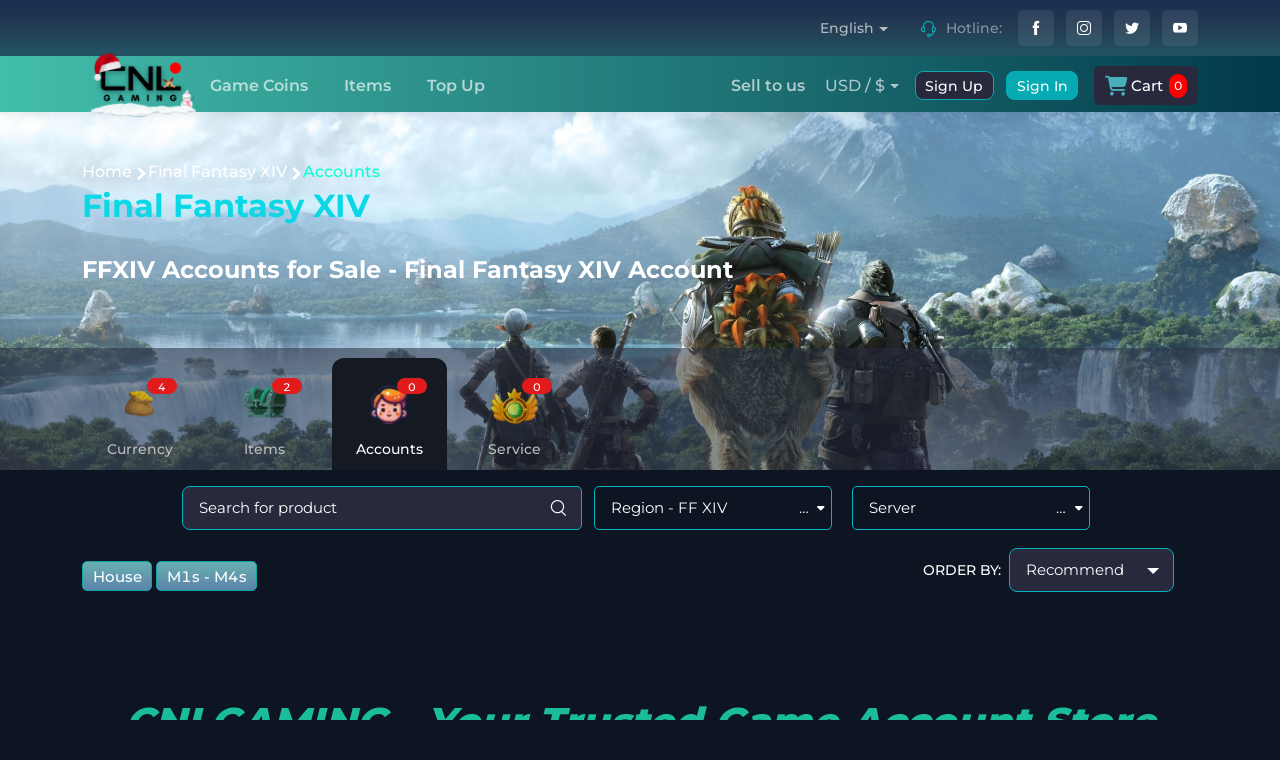

--- FILE ---
content_type: text/html; charset=UTF-8
request_url: https://cnlgaming.com/game/final-fantasy-xiv/account.html
body_size: 54331
content:
<!DOCTYPE html>
<html class="no-js" lang="en">

<head>
    <meta http-equiv="Content-Type" content="text/html; charset=utf-8" />
    <meta http-equiv="x-ua-compatible" content="ie=edge">
    <meta name="description" content="description">
    <meta name="viewport" content="width=device-width, initial-scale=1">
    <meta name="csrf-token" content="GmNe3tVdTIZmpR2GZ0wGqqcMTYF8PIu3iyS6uiWN">
    
    <link rel="shortcut icon" href="https://ckbox.cloud/PbtJgmeJvcYgQP2rIGfG/assets/SgkQsjmDaIxv/file" />
        <link  fetchpriority="high" rel="preload" as="image" href="https://ckbox.cloud/PbtJgmeJvcYgQP2rIGfG/assets/k4aHeCka56LQ/file" />

    
        <title>Buy FFXIV Account &amp; Conquer Eorzea. High Level Characters | cnlgaming.com</title>
<link rel="canonical" href="https://cnlgaming.com/game/final-fantasy-xiv/account.html" />
<meta name="robots" content="index, follow">
<meta name="description" content="Buy a Final Fantasy XIV account and jump into the vibrant world of Eorzea! Secure your character, level, gear with a trusted seller. Search for accounts with the classes, races you desire.">
<meta property="og:site_name" content="CNL Gaming" />
<meta property="og:title" content="Buy FFXIV Account &amp; Conquer Eorzea. High Level Characters | cnlgaming.com" />
<meta property="og:url" content="https://cnlgaming.com/game/final-fantasy-xiv/account.html" />
<meta property="og:type" content="website">
<meta property="og:description" content="Buy a Final Fantasy XIV account and jump into the vibrant world of Eorzea! Secure your character, level, gear with a trusted seller. Search for accounts with the classes, races you desire." />
<meta property="og:image" content="" />
<meta property="og:image:secure_url" content="" />

    
    
    
    <style type="text/css">@font-face {font-family:Montserrat;font-style:normal;font-weight:400;src:url(/cf-fonts/v/montserrat/5.0.16/latin/wght/normal.woff2);unicode-range:U+0000-00FF,U+0131,U+0152-0153,U+02BB-02BC,U+02C6,U+02DA,U+02DC,U+0304,U+0308,U+0329,U+2000-206F,U+2074,U+20AC,U+2122,U+2191,U+2193,U+2212,U+2215,U+FEFF,U+FFFD;font-display:swap;}@font-face {font-family:Montserrat;font-style:normal;font-weight:400;src:url(/cf-fonts/v/montserrat/5.0.16/latin-ext/wght/normal.woff2);unicode-range:U+0100-02AF,U+0304,U+0308,U+0329,U+1E00-1E9F,U+1EF2-1EFF,U+2020,U+20A0-20AB,U+20AD-20CF,U+2113,U+2C60-2C7F,U+A720-A7FF;font-display:swap;}@font-face {font-family:Montserrat;font-style:normal;font-weight:400;src:url(/cf-fonts/v/montserrat/5.0.16/vietnamese/wght/normal.woff2);unicode-range:U+0102-0103,U+0110-0111,U+0128-0129,U+0168-0169,U+01A0-01A1,U+01AF-01B0,U+0300-0301,U+0303-0304,U+0308-0309,U+0323,U+0329,U+1EA0-1EF9,U+20AB;font-display:swap;}@font-face {font-family:Montserrat;font-style:normal;font-weight:400;src:url(/cf-fonts/v/montserrat/5.0.16/cyrillic/wght/normal.woff2);unicode-range:U+0301,U+0400-045F,U+0490-0491,U+04B0-04B1,U+2116;font-display:swap;}@font-face {font-family:Montserrat;font-style:normal;font-weight:400;src:url(/cf-fonts/v/montserrat/5.0.16/cyrillic-ext/wght/normal.woff2);unicode-range:U+0460-052F,U+1C80-1C88,U+20B4,U+2DE0-2DFF,U+A640-A69F,U+FE2E-FE2F;font-display:swap;}@font-face {font-family:Montserrat;font-style:normal;font-weight:500;src:url(/cf-fonts/v/montserrat/5.0.16/cyrillic-ext/wght/normal.woff2);unicode-range:U+0460-052F,U+1C80-1C88,U+20B4,U+2DE0-2DFF,U+A640-A69F,U+FE2E-FE2F;font-display:swap;}@font-face {font-family:Montserrat;font-style:normal;font-weight:500;src:url(/cf-fonts/v/montserrat/5.0.16/latin-ext/wght/normal.woff2);unicode-range:U+0100-02AF,U+0304,U+0308,U+0329,U+1E00-1E9F,U+1EF2-1EFF,U+2020,U+20A0-20AB,U+20AD-20CF,U+2113,U+2C60-2C7F,U+A720-A7FF;font-display:swap;}@font-face {font-family:Montserrat;font-style:normal;font-weight:500;src:url(/cf-fonts/v/montserrat/5.0.16/cyrillic/wght/normal.woff2);unicode-range:U+0301,U+0400-045F,U+0490-0491,U+04B0-04B1,U+2116;font-display:swap;}@font-face {font-family:Montserrat;font-style:normal;font-weight:500;src:url(/cf-fonts/v/montserrat/5.0.16/latin/wght/normal.woff2);unicode-range:U+0000-00FF,U+0131,U+0152-0153,U+02BB-02BC,U+02C6,U+02DA,U+02DC,U+0304,U+0308,U+0329,U+2000-206F,U+2074,U+20AC,U+2122,U+2191,U+2193,U+2212,U+2215,U+FEFF,U+FFFD;font-display:swap;}@font-face {font-family:Montserrat;font-style:normal;font-weight:500;src:url(/cf-fonts/v/montserrat/5.0.16/vietnamese/wght/normal.woff2);unicode-range:U+0102-0103,U+0110-0111,U+0128-0129,U+0168-0169,U+01A0-01A1,U+01AF-01B0,U+0300-0301,U+0303-0304,U+0308-0309,U+0323,U+0329,U+1EA0-1EF9,U+20AB;font-display:swap;}@font-face {font-family:Montserrat;font-style:normal;font-weight:600;src:url(/cf-fonts/v/montserrat/5.0.16/latin-ext/wght/normal.woff2);unicode-range:U+0100-02AF,U+0304,U+0308,U+0329,U+1E00-1E9F,U+1EF2-1EFF,U+2020,U+20A0-20AB,U+20AD-20CF,U+2113,U+2C60-2C7F,U+A720-A7FF;font-display:swap;}@font-face {font-family:Montserrat;font-style:normal;font-weight:600;src:url(/cf-fonts/v/montserrat/5.0.16/latin/wght/normal.woff2);unicode-range:U+0000-00FF,U+0131,U+0152-0153,U+02BB-02BC,U+02C6,U+02DA,U+02DC,U+0304,U+0308,U+0329,U+2000-206F,U+2074,U+20AC,U+2122,U+2191,U+2193,U+2212,U+2215,U+FEFF,U+FFFD;font-display:swap;}@font-face {font-family:Montserrat;font-style:normal;font-weight:600;src:url(/cf-fonts/v/montserrat/5.0.16/vietnamese/wght/normal.woff2);unicode-range:U+0102-0103,U+0110-0111,U+0128-0129,U+0168-0169,U+01A0-01A1,U+01AF-01B0,U+0300-0301,U+0303-0304,U+0308-0309,U+0323,U+0329,U+1EA0-1EF9,U+20AB;font-display:swap;}@font-face {font-family:Montserrat;font-style:normal;font-weight:600;src:url(/cf-fonts/v/montserrat/5.0.16/cyrillic-ext/wght/normal.woff2);unicode-range:U+0460-052F,U+1C80-1C88,U+20B4,U+2DE0-2DFF,U+A640-A69F,U+FE2E-FE2F;font-display:swap;}@font-face {font-family:Montserrat;font-style:normal;font-weight:600;src:url(/cf-fonts/v/montserrat/5.0.16/cyrillic/wght/normal.woff2);unicode-range:U+0301,U+0400-045F,U+0490-0491,U+04B0-04B1,U+2116;font-display:swap;}@font-face {font-family:Montserrat;font-style:normal;font-weight:700;src:url(/cf-fonts/v/montserrat/5.0.16/latin-ext/wght/normal.woff2);unicode-range:U+0100-02AF,U+0304,U+0308,U+0329,U+1E00-1E9F,U+1EF2-1EFF,U+2020,U+20A0-20AB,U+20AD-20CF,U+2113,U+2C60-2C7F,U+A720-A7FF;font-display:swap;}@font-face {font-family:Montserrat;font-style:normal;font-weight:700;src:url(/cf-fonts/v/montserrat/5.0.16/cyrillic/wght/normal.woff2);unicode-range:U+0301,U+0400-045F,U+0490-0491,U+04B0-04B1,U+2116;font-display:swap;}@font-face {font-family:Montserrat;font-style:normal;font-weight:700;src:url(/cf-fonts/v/montserrat/5.0.16/latin/wght/normal.woff2);unicode-range:U+0000-00FF,U+0131,U+0152-0153,U+02BB-02BC,U+02C6,U+02DA,U+02DC,U+0304,U+0308,U+0329,U+2000-206F,U+2074,U+20AC,U+2122,U+2191,U+2193,U+2212,U+2215,U+FEFF,U+FFFD;font-display:swap;}@font-face {font-family:Montserrat;font-style:normal;font-weight:700;src:url(/cf-fonts/v/montserrat/5.0.16/cyrillic-ext/wght/normal.woff2);unicode-range:U+0460-052F,U+1C80-1C88,U+20B4,U+2DE0-2DFF,U+A640-A69F,U+FE2E-FE2F;font-display:swap;}@font-face {font-family:Montserrat;font-style:normal;font-weight:700;src:url(/cf-fonts/v/montserrat/5.0.16/vietnamese/wght/normal.woff2);unicode-range:U+0102-0103,U+0110-0111,U+0128-0129,U+0168-0169,U+01A0-01A1,U+01AF-01B0,U+0300-0301,U+0303-0304,U+0308-0309,U+0323,U+0329,U+1EA0-1EF9,U+20AB;font-display:swap;}@font-face {font-family:Montserrat;font-style:normal;font-weight:800;src:url(/cf-fonts/v/montserrat/5.0.16/latin-ext/wght/normal.woff2);unicode-range:U+0100-02AF,U+0304,U+0308,U+0329,U+1E00-1E9F,U+1EF2-1EFF,U+2020,U+20A0-20AB,U+20AD-20CF,U+2113,U+2C60-2C7F,U+A720-A7FF;font-display:swap;}@font-face {font-family:Montserrat;font-style:normal;font-weight:800;src:url(/cf-fonts/v/montserrat/5.0.16/cyrillic-ext/wght/normal.woff2);unicode-range:U+0460-052F,U+1C80-1C88,U+20B4,U+2DE0-2DFF,U+A640-A69F,U+FE2E-FE2F;font-display:swap;}@font-face {font-family:Montserrat;font-style:normal;font-weight:800;src:url(/cf-fonts/v/montserrat/5.0.16/vietnamese/wght/normal.woff2);unicode-range:U+0102-0103,U+0110-0111,U+0128-0129,U+0168-0169,U+01A0-01A1,U+01AF-01B0,U+0300-0301,U+0303-0304,U+0308-0309,U+0323,U+0329,U+1EA0-1EF9,U+20AB;font-display:swap;}@font-face {font-family:Montserrat;font-style:normal;font-weight:800;src:url(/cf-fonts/v/montserrat/5.0.16/cyrillic/wght/normal.woff2);unicode-range:U+0301,U+0400-045F,U+0490-0491,U+04B0-04B1,U+2116;font-display:swap;}@font-face {font-family:Montserrat;font-style:normal;font-weight:800;src:url(/cf-fonts/v/montserrat/5.0.16/latin/wght/normal.woff2);unicode-range:U+0000-00FF,U+0131,U+0152-0153,U+02BB-02BC,U+02C6,U+02DA,U+02DC,U+0304,U+0308,U+0329,U+2000-206F,U+2074,U+20AC,U+2122,U+2191,U+2193,U+2212,U+2215,U+FEFF,U+FFFD;font-display:swap;}</style>

    <link rel="stylesheet" href="https://cnlgaming.com/theme/css/theme.min.css?ver=1.00">
    <link rel="stylesheet" href="https://cnlgaming.com/theme/css/splide.min.css">
    <link rel="stylesheet" href="https://cnlgaming.com/theme/css/style.css?ver=1768842475">

    <!-- Bootstap CSS -->
    <link rel="preload" as="style" href="https://cnlgaming.com/theme/css/sweetalert2.min.css"
        onload="this.rel='stylesheet'">
    <noscript>
        <link rel="stylesheet" href="https://cnlgaming.com/theme/css/sweetalert2.min.css">
    </noscript>

    <!-- Font Awesome -->
    <link rel="preload" as="style" href="https://cnlgaming.com/assets/fontawesome-6.4.0/css/all.min.css"
        onload="this.rel='stylesheet'">
    <noscript>
        <link rel="stylesheet" href="https://cnlgaming.com/assets/fontawesome-6.4.0/css/all.min.css">
    </noscript>

    <!-- Fancybox -->
    <link rel="preload" as="style" href="https://cnlgaming.com/theme/plugins/fancybox/fancybox.css"
        onload="this.rel='stylesheet'">
    <noscript>
        <link rel="stylesheet" href="https://cnlgaming.com/theme/plugins/fancybox/fancybox.css">
    </noscript>

    <!-- Simplebar -->
    <link rel="preload" as="style" href="https://cnlgaming.com/theme/css/simplebar.min.css"
        onload="this.rel='stylesheet'">
    <noscript>
        <link rel="stylesheet" href="https://cnlgaming.com/theme/css/simplebar.min.css">
    </noscript>

    <!-- intlTelInput.css -->
    <link rel="preload" as="style" href="https://cnlgaming.com/theme/plugins/intlTelInput/intlTelInput.css"
        onload="this.rel='stylesheet'">
    <noscript>
        <link rel="stylesheet" href="https://cnlgaming.com/theme/plugins/intlTelInput/intlTelInput.css">
    </noscript>

    <!-- slick.css -->
    <link rel="preload" as="style" href="https://cnlgaming.com/theme/plugins/slick/slick.css"
        onload="this.rel='stylesheet'">
    <noscript>
        <link rel="stylesheet" href="https://cnlgaming.com/theme/plugins/slick/slick.css">
    </noscript>

    <!-- Custom CSS -->
    


    
    <!-- Google Tag Manager -->
<script>(function(w,d,s,l,i){w[l]=w[l]||[];w[l].push({'gtm.start':
new Date().getTime(),event:'gtm.js'});var f=d.getElementsByTagName(s)[0],
j=d.createElement(s),dl=l!='dataLayer'?'&l='+l:'';j.async=true;j.src=
'https://www.googletagmanager.com/gtm.js?id='+i+dl;f.parentNode.insertBefore(j,f);
})(window,document,'script','dataLayer','GTM-N4CDGBB6');</script>
<!-- End Google Tag Manager -->


<!-- Google Tag Manager -->
<script>(function(w,d,s,l,i){w[l]=w[l]||[];w[l].push({'gtm.start':
new Date().getTime(),event:'gtm.js'});var f=d.getElementsByTagName(s)[0],
j=d.createElement(s),dl=l!='dataLayer'?'&l='+l:'';j.async=true;j.src=
'https://www.googletagmanager.com/gtm.js?id='+i+dl;f.parentNode.insertBefore(j,f);
})(window,document,'script','dataLayer','GTM-N4RHSBPD');</script>
<!-- End Google Tag Manager -->

<!-- conversion lượt mua hàng -->
<script>
function gtag_report_conversion(url) {
  var callback = function () {
    if (typeof(url) != 'undefined') {
      window.location = url;
    }
  };
  gtag('event', 'conversion', {
      'send_to': 'AW-16657908090/VqQJCNzOnssZEPqCjoc-',
      'transaction_id': '',
      'currency': USD,
      'event_callback': callbackchrome-extension://difoiogjjojoaoomphldepapgpbgkhkb/assets/logo-OYJ34ERC.png
  });
  return false;
};
</script>
<script>
// Define dataLayer and the gtag function.
window.dataLayer = window.dataLayer || [];
function gtag(){dataLayer.push(arguments);}
gtag('consent', 'default', {
  'ad_storage': 'denied',
  'ad_user_data': 'denied',
  'ad_personalization': 'denied',
  'analytics_storage': 'denied'
});
<!-- Google tag (gtag.js) -->
<script async src="https://www.googletagmanager.com/gtag/js?id=AW-16657908090"></script>
<script>
  window.dataLayer = window.dataLayer || [];
  function gtag(){dataLayer.push(arguments);}
  gtag('js', new Date());

  gtag('config', 'AW-16657908090');
</script>
<!-- Create one update function for each consent parameter -->
<script>
  function consentGrantedAdStorage() {
    gtag('consent', 'update', {
      'ad_storage': 'granted',
      'analytics_storage': 'granted',
      'ad_user_data': 'granted',
    });
}
</script>
<!-- Google Tag Manager (noscript) -->
<noscript><iframe src="https://www.googletagmanager.com/ns.html?id=GTM-N4RHSBPD"
height="0" width="0" style="display:none;visibility:hidden"></iframe></noscript>
<!-- End Google Tag Manager (noscript) -->

<!-- Meta Pixel Code -->
<script>
!function(f,b,e,v,n,t,s)
{if(f.fbq)return;n=f.fbq=function(){n.callMethod?
n.callMethod.apply(n,arguments):n.queue.push(arguments)};
if(!f._fbq)f._fbq=n;n.push=n;n.loaded=!0;n.version='2.0';
n.queue=[];t=b.createElement(e);t.async=!0;
t.src=v;s=b.getElementsByTagName(e)[0];
s.parentNode.insertBefore(t,s)}(window, document,'script',
'https://connect.facebook.net/en_US/fbevents.js');
fbq('init', '2249805762030437');
fbq('track', 'PageView');
</script>
<noscript><img height="1" width="1" style="display:none"
src="https://www.facebook.com/tr?id=2249805762030437&ev=PageView&noscript=1"
/></noscript>
<!-- End Meta Pixel Code -->
<!-- Twitter conversion tracking base code -->
<script>
!function(e,t,n,s,u,a){e.twq||(s=e.twq=function(){s.exe?s.exe.apply(s,arguments):s.queue.push(arguments);
},s.version='1.1',s.queue=[],u=t.createElement(n),u.async=!0,u.src='https://static.ads-twitter.com/uwt.js',
a=t.getElementsByTagName(n)[0],a.parentNode.insertBefore(u,a))}(window,document,'script');
twq('config','ozrrl');
</script>
<!-- End Twitter conversion tracking base code -->
<script type="text/javascript"> adroll_adv_id = "E2VBXS75FRAXNND53MGN3U"; adroll_pix_id = "4JSAZXUUDRGF3N5HT6VFE2"; adroll_version = "2.0";  (function(w, d, e, o, a) { w.__adroll_loaded = true; w.adroll = w.adroll || []; w.adroll.f = [ 'setProperties', 'identify', 'track', 'identify_email' ]; var roundtripUrl = "https://s.adroll.com/j/" + adroll_adv_id + "/roundtrip.js"; for (a = 0; a < w.adroll.f.length; a++) { w.adroll[w.adroll.f[a]] = w.adroll[w.adroll.f[a]] || (function(n) { return function() { w.adroll.push([ n, arguments ]) } })(w.adroll.f[a]) }  e = d.createElement('script'); o = d.getElementsByTagName('script')[0]; e.async = 1; e.src = roundtripUrl; o.parentNode.insertBefore(e, o); })(window, document); adroll.track("pageView"); </script>
<script type="text/javascript">
    adroll_adv_id = "E2VBXS75FRAXNND53MGN3U";
    adroll_pix_id = "4JSAZXUUDRGF3N5HT6VFE2";
    adroll_version = "2.0";

    (function(w, d, e, o, a) {
        w.__adroll_loaded = true;
        w.adroll = w.adroll || [];
        w.adroll.f = [ 'setProperties', 'identify', 'track', 'identify_email' ];
        var roundtripUrl = "https://s.adroll.com/j/" + adroll_adv_id
                + "/roundtrip.js";
        for (a = 0; a < w.adroll.f.length; a++) {
            w.adroll[w.adroll.f[a]] = w.adroll[w.adroll.f[a]] || (function(n) {
                return function() {
                    w.adroll.push([ n, arguments ])
                }
            })(w.adroll.f[a])
        }

        e = d.createElement('script');
        o = d.getElementsByTagName('script')[0];
        e.async = 1;
        e.src = roundtripUrl;
        o.parentNode.insertBefore(e, o);
    })(window, document);
    adroll.track("pageView");

adroll.track("purchase", {
            "ORDER_ID": "{{ $cart->getPayment->transaction_code }}",
            "conversion_value": {{ $total }},
            "currency": "{{ session('currency') ?? setting_option('currency') }}",
            "products": [
                @foreach ($order_detail as $item)
                    @php
                        $product = \App\Product::find($item->product_id);
                    @endphp {
                        item_id: "{{ $product->id }}",
                        item_name: "{{ $product->name }}",
                        item_brand: "CNL Gaming",
                        price: {{ number_format($item->subtotal / $item->quanlity, 5) }},
                        quantity: {{ $item->quanlity }}
                    }
                    @if (!$loop->last)
                        ,
                    @endif
                @endforeach
            ]
        });
</script>
<!-- Start Quantcast Tag -->
<script type="text/javascript">
    window._qevents = window._qevents || [];
    (function() {
        var elem = document.createElement('script');
        elem.src = (document.location.protocol == "https:" ? "https://secure" : "http://edge") + ".quantserve.com/quant.js";
        elem.async = true;
        elem.type = "text/javascript";
        var scpt = document.getElementsByTagName('script')[0];
        scpt.parentNode.insertBefore(elem, scpt);
    })();

    window._qevents.push({
        "qacct": "p-ME9wmXS0t0R0Y",
        "labels": "_fp.event.PageView",
        "uid": "__INSERT_EMAIL_HERE__"
    });
</script>
<!-- End Quantcast tag -->
<!-- TikTok Pixel Code Start -->
<script>
!function (w, d, t) {
  w.TiktokAnalyticsObject=t;var ttq=w[t]=w[t]||[];ttq.methods=["page","track","identify","instances","debug","on","off","once","ready","alias","group","enableCookie","disableCookie","holdConsent","revokeConsent","grantConsent"],ttq.setAndDefer=function(t,e){t[e]=function(){t.push([e].concat(Array.prototype.slice.call(arguments,0)))}};for(var i=0;i<ttq.methods.length;i++)ttq.setAndDefer(ttq,ttq.methods[i]);ttq.instance=function(t){for(
var e=ttq._i[t]||[],n=0;n<ttq.methods.length;n++)ttq.setAndDefer(e,ttq.methods[n]);return e},ttq.load=function(e,n){var r="https://analytics.tiktok.com/i18n/pixel/events.js",o=n&&n.partner;ttq._i=ttq._i||{},ttq._i[e]=[],ttq._i[e]._u=r,ttq._t=ttq._t||{},ttq._t[e]=+new Date,ttq._o=ttq._o||{},ttq._o[e]=n||{};n=document.createElement("script")
;n.type="text/javascript",n.async=!0,n.src=r+"?sdkid="+e+"&lib="+t;e=document.getElementsByTagName("script")[0];e.parentNode.insertBefore(n,e)};


  ttq.load('D0KSPH3C77U92LS73VL0');
  ttq.page();
}(window, document, 'ttq');
</script>
<!-- TikTok Pixel Code End -->
    <!-- Meta Pixel Code -->
    <script>
        ! function(f, b, e, v, n, t, s) {
            if (f.fbq) return;
            n = f.fbq = function() {
                n.callMethod ?
                    n.callMethod.apply(n, arguments) : n.queue.push(arguments)
            };
            if (!f._fbq) f._fbq = n;
            n.push = n;
            n.loaded = !0;
            n.version = '2.0';
            n.queue = [];
            t = b.createElement(e);
            t.async = !0;
            t.src = v;
            s = b.getElementsByTagName(e)[0];
            s.parentNode.insertBefore(t, s)
        }(window, document, 'script',
            'https://connect.facebook.net/en_US/fbevents.js');
        fbq('init', '2249805762030437');
        fbq('track', 'PageView');
    </script>
    <noscript><img height="1" width="1" style="display:none"
            src="https://www.facebook.com/tr?id=2249805762030437&ev=PageView&noscript=1" /></noscript>
    <!-- End Meta Pixel Code -->

    <!-- Event snippet for Purchase (Gtag) conversion page -->
    
        
    
    
</head>
<!-- Google tag (gtag.js) -->
<!-- <script async src="https://www.googletagmanager.com/gtag/js?id=AW-16657908090"></script>
<script>
    window.dataLayer = window.dataLayer || [];

    function gtag() {
        dataLayer.push(arguments);
    }
    gtag('js', new Date());

    gtag('config', 'AW-16657908090');
</script> -->

<body class="dark-mode">
    <!-- Google Tag Manager (noscript) -->
<noscript><iframe src="https://www.googletagmanager.com/ns.html?id=GTM-N4CDGBB6"
height="0" width="0" style="display:none;visibility:hidden"></iframe></noscript>
<!-- End Google Tag Manager (noscript) -->
<html lang="vi">
<head>
 <meta charset="UTF-8">
 <meta name="viewport" content="width=device-width, initial-scale=1.0">
 <title>Website</title>
 <style>
 /* Định dạng cho pop-up */
 .consent-popup {
 display: none;
 position: fixed;
 top: 0;
 left: 0;
 width: 100%;
 height: 100%;
 background-color: rgba(0, 0, 0, 0.5);
 justify-content: center;
 align-items: center;
 z-index: 99;
 }

 .consent-popup-content {
 background-color: white;
 padding: 20px;
 border-radius: 10px;
 text-align: center;
 width: 300px;
 color: black;
 }

 .consent-popup-content button {
 margin-top: 10px;
 padding: 10px 20px;
 cursor: pointer;
 }
 </style>
</head>
<body>
 <!-- Nội dung trang web -->

 <!-- Pop-up yêu cầu sự đồng ý -->
 <div id="consentPopup" class="consent-popup">
 <div class="consent-popup-content">
 <h2 style="
    color: #373f50 !important;">Please accept</h2>
 <p>We use cookies to improve your experience.</p>
<button id="acceptBtn" onclick="consentGrantedAdStorage()">Accept</button>
<!-- <button id="declineBtn">Decline</button> -->
 </div>
 </div>
<script>
document.addEventListener('DOMContentLoaded', function() {
            // loadGTM();
            // Kiểm tra xem đã có cookie/LocalStorage 'userConsent' hay chưa
            if (!localStorage.getItem('userConsent')) {
                return;
                console.log
                // Hiển thị popup hoặc thông báo yêu cầu đồng ý
                var consentModal = document.getElementById('consentPopup');
                if (consentModal) consentModal.style.display = 'flex';

                // Xử lý sự kiện khi người dùng đồng ý
                document.getElementById('acceptBtn').addEventListener('click', function() {
                localStorage.setItem('userConsent', 'accepted'); // Lưu sự đồng ý
                consentModal.style.display = 'none'; // Ẩn modal
                });
                // Xử lý sự kiện khi người dùng từ chối
                document.getElementById('declineBtn').addEventListener('click', function() {
               localStorage.setItem('userConsent', 'denied');
               consentModal.style.display = 'none';
                });
            }
        });
</script>
    <main class="page-wrapper">

                
        <style>
    .navbar-dark .nav-item:hover .nav-link:not(.disabled) {
        color: #7CF3E0 !important;
    }
</style>

<header class="shadow-sm">
    <!-- Topbar-->
    <div class="topbar topbar-dark bg-topbar-cnl-gaming">
        <div class="container justify-content-center justify-content-lg-end">
            <div class="topbar-text dropdown me-3 currency-cnl-gaming">
                <div class="topbar-text dropdown disable-autohide me-3 d-lg-block currency-cnl-gaming">
                    <a class="topbar-link dropdown-toggle" href="#" data-bs-toggle="dropdown" id="selected-language">
                        Languages
                    </a>
                                            <ul class="dropdown-menu dropdown-menu-end bg-dark" style="z-index: 1001" id="language-options">
                            <li><a class="dropdown-item pb-1" href="#" data-lang="en">English</a></li>
                            <li><a class="dropdown-item pb-1" href="#" data-lang="rs">Russian</a></li>
                            <li><a class="dropdown-item pb-1" href="#" data-lang="tk">Turkish</a></li>
                            <li><a class="dropdown-item pb-1" href="#" data-lang="id">Indonesia</a></li>
                            <li><a class="dropdown-item pb-1" href="#" data-lang="fr">French</a></li>
                            <li><a class="dropdown-item pb-1" href="#" data-lang="sp">Spanish</a></li>
                            <li><a class="dropdown-item pb-1" href="#" data-lang="br">Brazil</a></li>
                            <li><a class="dropdown-item pb-1" href="#" data-lang="vi">Vietnamese</a></li>
                        </ul>
                                    </div>
            </div>

            <div class="topbar-text text-nowrap d-md-inline-block">
                <i class="ci-support"></i>
                <span class="text-muted me-1">Hotline:</span>
                <a class="topbar-link"
                    href="tel:"></a>
            </div>

            <div class="d-none d-lg-block">
                <a class="btn-social bs-light bs-facebook ms-2" href="">
                    <i class="ci-facebook"></i>
                </a>
                <a class="btn-social bs-light bs-instagram ms-2" href="https://www.instagram.com/cnlgamingofficial/">
                    <i class="ci-instagram"></i>
                </a>
                <a class="btn-social bs-light bs-twitter ms-2" href="">
                    <i class="ci-twitter"></i>
                </a>
                <a class="btn-social bs-light bs-youtube ms-2" href="">
                    <i class="ci-youtube"></i>
                </a>
            </div>

        </div>
    </div>

    
    <div class="navbar-sticky bg-light bg-navbar-cnl-gaming">
        <div id="navbar-lg" class="navbar navbar-expand-lg navbar-dark py-0">

            <div class="container">
                <div class="navbar__logo d-none d-lg-block mr-3">
                    <a href="https://cnlgaming.com">
                        <img src="https://ckbox.cloud/PbtJgmeJvcYgQP2rIGfG/assets/1hmSBH-R_FZj/file" width="116"
                            alt="CNL Gaming">
                    </a>
                </div>
                <a class="navbar-brand d-lg-none flex-shrink-0 me-2" href="https://cnlgaming.com">
                    <img src="https://ckbox.cloud/PbtJgmeJvcYgQP2rIGfG/assets/jRRksAAYfSE9/file" width="74"
                        alt="CNL Gaming">
                </a>
                <div class="d-none d-lg-block ms-6">
                    <!-- Primary menu-->
                    <ul class="navbar-nav navbar-gaming-custom">
                                                                                                                                                        <li class="nav-item dropdown">
                                                                                    <span
                                                class="nav-link dropdown-toggle Game Coins">Game Coins</span>
                                                                                                                            <div class="dropdown-menu p-0">
                                                <div class="navigationContainerScrollable">
                                                                                                            <div class="trendingGamesTab">
                                                            <div class="tredingGames__title">Trending Games</div>
                                                            <div class="row">
                                                                                                                                                                                                        <div class="col-6">
                                                                        <div class="game ps-3">
                                                                            <a
                                                                                href="https://cnlgaming.com/game/path-of-exile-2-currency/currency.html">
                                                                                                                                                                    <img class="lazy-image-header-menu"
                                                                                        src="https://placehold.co/400"
                                                                                        data-src="https://ckbox.cloud/PbtJgmeJvcYgQP2rIGfG/assets/Ip91Vy9nMrYB/file"
                                                                                        alt="Path Of Exile 2">
                                                                                                                                                                <span
                                                                                    class="widget-filter-item-text">Path Of Exile 2</span>
                                                                            </a>
                                                                        </div>
                                                                    </div>
                                                                                                                                                                                                        <div class="col-6">
                                                                        <div class="game ps-3">
                                                                            <a
                                                                                href="https://cnlgaming.com/game/path-of-exile/currency.html">
                                                                                                                                                                    <img class="lazy-image-header-menu"
                                                                                        src="https://placehold.co/400"
                                                                                        data-src="https://ckbox.cloud/PbtJgmeJvcYgQP2rIGfG/assets/pb5tCPTq1cwk/file"
                                                                                        alt="Path Of Exile">
                                                                                                                                                                <span
                                                                                    class="widget-filter-item-text">Path Of Exile</span>
                                                                            </a>
                                                                        </div>
                                                                    </div>
                                                                                                                                                                                                        <div class="col-6">
                                                                        <div class="game ps-3">
                                                                            <a
                                                                                href="https://cnlgaming.com/game/diablo-4/currency.html">
                                                                                                                                                                    <img class="lazy-image-header-menu"
                                                                                        src="https://placehold.co/400"
                                                                                        data-src="https://ckbox.cloud/PbtJgmeJvcYgQP2rIGfG/assets/1j5LEHG1fcJ8/file"
                                                                                        alt="Diablo 4">
                                                                                                                                                                <span
                                                                                    class="widget-filter-item-text">Diablo 4</span>
                                                                            </a>
                                                                        </div>
                                                                    </div>
                                                                                                                                                                                                        <div class="col-6">
                                                                        <div class="game ps-3">
                                                                            <a
                                                                                href="https://cnlgaming.com/game/last-epoch/currency.html">
                                                                                                                                                                    <img class="lazy-image-header-menu"
                                                                                        src="https://placehold.co/400"
                                                                                        data-src="https://ckbox.cloud/PbtJgmeJvcYgQP2rIGfG/assets/aTAQe2gNqJO2/file"
                                                                                        alt="Last Epoch">
                                                                                                                                                                <span
                                                                                    class="widget-filter-item-text">Last Epoch</span>
                                                                            </a>
                                                                        </div>
                                                                    </div>
                                                                                                                                                                                                        <div class="col-6">
                                                                        <div class="game ps-3">
                                                                            <a
                                                                                href="https://cnlgaming.com/game/d2jsp-forum-gold/currency.html">
                                                                                                                                                                    <img class="lazy-image-header-menu"
                                                                                        src="https://placehold.co/400"
                                                                                        data-src="https://ckbox.cloud/PbtJgmeJvcYgQP2rIGfG/assets/1pxb7dz3WyRG/file"
                                                                                        alt="D2jsp Forum Gold">
                                                                                                                                                                <span
                                                                                    class="widget-filter-item-text">D2jsp Forum Gold</span>
                                                                            </a>
                                                                        </div>
                                                                    </div>
                                                                                                                                                                                                        <div class="col-6">
                                                                        <div class="game ps-3">
                                                                            <a
                                                                                href="https://cnlgaming.com/game/wow-Mists-of-Pandaria-gold/currency.html">
                                                                                                                                                                    <img class="lazy-image-header-menu"
                                                                                        src="https://placehold.co/400"
                                                                                        data-src="https://ckbox.cloud/PbtJgmeJvcYgQP2rIGfG/assets/4CWcPwuy4B7f/file"
                                                                                        alt="WoW Mists of Pandaria Classic">
                                                                                                                                                                <span
                                                                                    class="widget-filter-item-text">WoW Mists of Pandaria Classic</span>
                                                                            </a>
                                                                        </div>
                                                                    </div>
                                                                                                                                                                                                        <div class="col-6">
                                                                        <div class="game ps-3">
                                                                            <a
                                                                                href="https://cnlgaming.com/game/lost-ark/currency.html">
                                                                                                                                                                    <img class="lazy-image-header-menu"
                                                                                        src="https://placehold.co/400"
                                                                                        data-src="https://ckbox.cloud/PbtJgmeJvcYgQP2rIGfG/assets/hiS5zQBwffrs/file"
                                                                                        alt="Lost Ark">
                                                                                                                                                                <span
                                                                                    class="widget-filter-item-text">Lost Ark</span>
                                                                            </a>
                                                                        </div>
                                                                    </div>
                                                                                                                                                                                                        <div class="col-6">
                                                                        <div class="game ps-3">
                                                                            <a
                                                                                href="https://cnlgaming.com/game/albion-online-silver/currency.html">
                                                                                                                                                                    <img class="lazy-image-header-menu"
                                                                                        src="https://placehold.co/400"
                                                                                        data-src="https://ckbox.cloud/PbtJgmeJvcYgQP2rIGfG/assets/hAZyELaa38ac/file"
                                                                                        alt="Albion Online">
                                                                                                                                                                <span
                                                                                    class="widget-filter-item-text">Albion Online</span>
                                                                            </a>
                                                                        </div>
                                                                    </div>
                                                                                                                            </div>
                                                        </div>
                                                                                                                                                                <div class="gamesTab widget-filter">
                                                            <div class="input-game-search">
                                                                <input type="hidden" name="category"
                                                                    value="35">
                                                                <input class="widget-filter-search" type="text"
                                                                    placeholder="Search">
                                                                <i class="fas fa-search"></i>
                                                            </div>
                                                            <div class="gamesContainer widget-filter-list">
                                                                                                                                                                                                            <div class="game widget-filter-item">
                                                                            <a
                                                                                href="https://cnlgaming.com/game/aion-2/currency.html">
                                                                                <img class="lazy-image-header-menu"
                                                                                    src="https://placehold.co/400"
                                                                                    data-src="https://ckbox.cloud/PbtJgmeJvcYgQP2rIGfG/assets/g_qvpjc0YD8x/file"
                                                                                    alt="alt">
                                                                                <span class="widget-filter-item-text"
                                                                                    data-key_game="255">
                                                                                    Aion 2</span>
                                                                            </a>
                                                                        </div>
                                                                                                                                                                                                                                                                                <div class="game widget-filter-item">
                                                                            <a
                                                                                href="https://cnlgaming.com/game/albion-online-silver/currency.html">
                                                                                <img class="lazy-image-header-menu"
                                                                                    src="https://placehold.co/400"
                                                                                    data-src="https://ckbox.cloud/PbtJgmeJvcYgQP2rIGfG/assets/hAZyELaa38ac/file"
                                                                                    alt="alt">
                                                                                <span class="widget-filter-item-text"
                                                                                    data-key_game="5">
                                                                                    Albion Online</span>
                                                                            </a>
                                                                        </div>
                                                                                                                                                                                                                                                                                <div class="game widget-filter-item">
                                                                            <a
                                                                                href="https://cnlgaming.com/game/anime-defender-gem/currency.html">
                                                                                <img class="lazy-image-header-menu"
                                                                                    src="https://placehold.co/400"
                                                                                    data-src="https://ckbox.cloud/PbtJgmeJvcYgQP2rIGfG/assets/D8J3ObAVol_M/file"
                                                                                    alt="alt">
                                                                                <span class="widget-filter-item-text"
                                                                                    data-key_game="129">
                                                                                    Anime Defender</span>
                                                                            </a>
                                                                        </div>
                                                                                                                                                                                                                                                                                <div class="game widget-filter-item">
                                                                            <a
                                                                                href="https://cnlgaming.com/game/anime-vanguards/currency.html">
                                                                                <img class="lazy-image-header-menu"
                                                                                    src="https://placehold.co/400"
                                                                                    data-src="https://ckbox.cloud/PbtJgmeJvcYgQP2rIGfG/assets/9m1NZ36oyMcS/file"
                                                                                    alt="alt">
                                                                                <span class="widget-filter-item-text"
                                                                                    data-key_game="173">
                                                                                    Anime Vanguards</span>
                                                                            </a>
                                                                        </div>
                                                                                                                                                                                                                                                                                <div class="game widget-filter-item">
                                                                            <a
                                                                                href="https://cnlgaming.com/game/arc-raiders/currency.html">
                                                                                <img class="lazy-image-header-menu"
                                                                                    src="https://placehold.co/400"
                                                                                    data-src="https://ckbox.cloud/PbtJgmeJvcYgQP2rIGfG/assets/_wbQESskw9pV/file"
                                                                                    alt="alt">
                                                                                <span class="widget-filter-item-text"
                                                                                    data-key_game="280">
                                                                                    ARC Raiders</span>
                                                                            </a>
                                                                        </div>
                                                                                                                                                                                                                                                                                <div class="game widget-filter-item">
                                                                            <a
                                                                                href="https://cnlgaming.com/game/arcane-legends/currency.html">
                                                                                <img class="lazy-image-header-menu"
                                                                                    src="https://placehold.co/400"
                                                                                    data-src="https://ckbox.cloud/PbtJgmeJvcYgQP2rIGfG/assets/JFDnQmYLrdls/file"
                                                                                    alt="alt">
                                                                                <span class="widget-filter-item-text"
                                                                                    data-key_game="169">
                                                                                    Arcane Legends</span>
                                                                            </a>
                                                                        </div>
                                                                                                                                                                                                                                                                                <div class="game widget-filter-item">
                                                                            <a
                                                                                href="https://cnlgaming.com/game/ashes-of-creation/currency.html">
                                                                                <img class="lazy-image-header-menu"
                                                                                    src="https://placehold.co/400"
                                                                                    data-src="https://ckbox.cloud/PbtJgmeJvcYgQP2rIGfG/assets/ntRSY3Xzhsv_/file"
                                                                                    alt="alt">
                                                                                <span class="widget-filter-item-text"
                                                                                    data-key_game="243">
                                                                                    Ashes Of Creation</span>
                                                                            </a>
                                                                        </div>
                                                                                                                                                                                                                                                                                <div class="game widget-filter-item">
                                                                            <a
                                                                                href="https://cnlgaming.com/game/aura-kingdom-impact/currency.html">
                                                                                <img class="lazy-image-header-menu"
                                                                                    src="https://placehold.co/400"
                                                                                    data-src="https://ckbox.cloud/PbtJgmeJvcYgQP2rIGfG/assets/pkWEbccm5rqh/file"
                                                                                    alt="alt">
                                                                                <span class="widget-filter-item-text"
                                                                                    data-key_game="231">
                                                                                    Aura Kingdom - Impact</span>
                                                                            </a>
                                                                        </div>
                                                                                                                                                                                                                                                                                <div class="game widget-filter-item">
                                                                            <a
                                                                                href="https://cnlgaming.com/game/bitcraft-online/currency.html">
                                                                                <img class="lazy-image-header-menu"
                                                                                    src="https://placehold.co/400"
                                                                                    data-src="https://ckbox.cloud/PbtJgmeJvcYgQP2rIGfG/assets/wBadlBiKQiOM/file"
                                                                                    alt="alt">
                                                                                <span class="widget-filter-item-text"
                                                                                    data-key_game="247">
                                                                                    BitCraft Online</span>
                                                                            </a>
                                                                        </div>
                                                                                                                                                                                                                                                                                <div class="game widget-filter-item">
                                                                            <a
                                                                                href="https://cnlgaming.com/game/BnS/currency.html">
                                                                                <img class="lazy-image-header-menu"
                                                                                    src="https://placehold.co/400"
                                                                                    data-src="https://ckbox.cloud/PbtJgmeJvcYgQP2rIGfG/assets/PDE_h7SvrawY/file"
                                                                                    alt="alt">
                                                                                <span class="widget-filter-item-text"
                                                                                    data-key_game="214">
                                                                                    Blade and Soul Neo</span>
                                                                            </a>
                                                                        </div>
                                                                                                                                                                                                                                                                                <div class="game widget-filter-item">
                                                                            <a
                                                                                href="https://cnlgaming.com/game/chrono-odyssey/currency.html">
                                                                                <img class="lazy-image-header-menu"
                                                                                    src="https://placehold.co/400"
                                                                                    data-src="https://ckbox.cloud/PbtJgmeJvcYgQP2rIGfG/assets/cXyiGmVQb3Uv/file"
                                                                                    alt="alt">
                                                                                <span class="widget-filter-item-text"
                                                                                    data-key_game="248">
                                                                                    Chrono Odyssey</span>
                                                                            </a>
                                                                        </div>
                                                                                                                                                                                                                                                                                <div class="game widget-filter-item">
                                                                            <a
                                                                                href="https://cnlgaming.com/game/d2jsp-forum-gold/currency.html">
                                                                                <img class="lazy-image-header-menu"
                                                                                    src="https://placehold.co/400"
                                                                                    data-src="https://ckbox.cloud/PbtJgmeJvcYgQP2rIGfG/assets/1pxb7dz3WyRG/file"
                                                                                    alt="alt">
                                                                                <span class="widget-filter-item-text"
                                                                                    data-key_game="123">
                                                                                    D2jsp Forum Gold</span>
                                                                            </a>
                                                                        </div>
                                                                                                                                                                                                                                                                                <div class="game widget-filter-item">
                                                                            <a
                                                                                href="https://cnlgaming.com/game/dark-and-darker/currency.html">
                                                                                <img class="lazy-image-header-menu"
                                                                                    src="https://placehold.co/400"
                                                                                    data-src="https://ckbox.cloud/PbtJgmeJvcYgQP2rIGfG/assets/uD4Jw8iL29MM/file"
                                                                                    alt="alt">
                                                                                <span class="widget-filter-item-text"
                                                                                    data-key_game="26">
                                                                                    Dark and Darker</span>
                                                                            </a>
                                                                        </div>
                                                                                                                                                                                                                                                                                <div class="game widget-filter-item">
                                                                            <a
                                                                                href="https://cnlgaming.com/game/diablo-4/currency.html">
                                                                                <img class="lazy-image-header-menu"
                                                                                    src="https://placehold.co/400"
                                                                                    data-src="https://ckbox.cloud/PbtJgmeJvcYgQP2rIGfG/assets/1j5LEHG1fcJ8/file"
                                                                                    alt="alt">
                                                                                <span class="widget-filter-item-text"
                                                                                    data-key_game="4">
                                                                                    Diablo 4</span>
                                                                            </a>
                                                                        </div>
                                                                                                                                                                                                                                                                                <div class="game widget-filter-item">
                                                                            <a
                                                                                href="https://cnlgaming.com/game/diablo-2-resurrected/currency.html">
                                                                                <img class="lazy-image-header-menu"
                                                                                    src="https://placehold.co/400"
                                                                                    data-src="https://ckbox.cloud/PbtJgmeJvcYgQP2rIGfG/assets/Y1t1lzAfmhHD/file"
                                                                                    alt="alt">
                                                                                <span class="widget-filter-item-text"
                                                                                    data-key_game="216">
                                                                                    Diablo II Resurrected</span>
                                                                            </a>
                                                                        </div>
                                                                                                                                                                                                                                                                                <div class="game widget-filter-item">
                                                                            <a
                                                                                href="https://cnlgaming.com/game/digimon-master/currency.html">
                                                                                <img class="lazy-image-header-menu"
                                                                                    src="https://placehold.co/400"
                                                                                    data-src="https://ckbox.cloud/PbtJgmeJvcYgQP2rIGfG/assets/arArBDnEgkMD/file"
                                                                                    alt="alt">
                                                                                <span class="widget-filter-item-text"
                                                                                    data-key_game="65">
                                                                                    Digimon Master Online (Global)</span>
                                                                            </a>
                                                                        </div>
                                                                                                                                                                                                                                                                                <div class="game widget-filter-item">
                                                                            <a
                                                                                href="https://cnlgaming.com/game/dofus/currency.html">
                                                                                <img class="lazy-image-header-menu"
                                                                                    src="https://placehold.co/400"
                                                                                    data-src="https://ckbox.cloud/PbtJgmeJvcYgQP2rIGfG/assets/aVNL-qGKgooA/file"
                                                                                    alt="alt">
                                                                                <span class="widget-filter-item-text"
                                                                                    data-key_game="12">
                                                                                    Dofus</span>
                                                                            </a>
                                                                        </div>
                                                                                                                                                                                                                                                                                <div class="game widget-filter-item">
                                                                            <a
                                                                                href="https://cnlgaming.com/game/donutsmp/currency.html">
                                                                                <img class="lazy-image-header-menu"
                                                                                    src="https://placehold.co/400"
                                                                                    data-src="https://ckbox.cloud/PbtJgmeJvcYgQP2rIGfG/assets/dEo3KzDpT8kr/file"
                                                                                    alt="alt">
                                                                                <span class="widget-filter-item-text"
                                                                                    data-key_game="284">
                                                                                    DonutSMP</span>
                                                                            </a>
                                                                        </div>
                                                                                                                                                                                                                                                                                <div class="game widget-filter-item">
                                                                            <a
                                                                                href="https://cnlgaming.com/game/DNC/currency.html">
                                                                                <img class="lazy-image-header-menu"
                                                                                    src="https://placehold.co/400"
                                                                                    data-src="https://ckbox.cloud/PbtJgmeJvcYgQP2rIGfG/assets/epPSxCtAHWJg/file"
                                                                                    alt="alt">
                                                                                <span class="widget-filter-item-text"
                                                                                    data-key_game="229">
                                                                                    Dragon Nest Classic</span>
                                                                            </a>
                                                                        </div>
                                                                                                                                                                                                                                                                                <div class="game widget-filter-item">
                                                                            <a
                                                                                href="https://cnlgaming.com/game/Dreadmyst/currency.html">
                                                                                <img class="lazy-image-header-menu"
                                                                                    src="https://placehold.co/400"
                                                                                    data-src="https://ckbox.cloud/PbtJgmeJvcYgQP2rIGfG/assets/vs7vfWIcyWDf/file"
                                                                                    alt="alt">
                                                                                <span class="widget-filter-item-text"
                                                                                    data-key_game="293">
                                                                                    Dreadmyst</span>
                                                                            </a>
                                                                        </div>
                                                                                                                                                                                                                                                                                <div class="game widget-filter-item">
                                                                            <a
                                                                                href="https://cnlgaming.com/game/Dune-Awakening/currency.html">
                                                                                <img class="lazy-image-header-menu"
                                                                                    src="https://placehold.co/400"
                                                                                    data-src="https://ckbox.cloud/PbtJgmeJvcYgQP2rIGfG/assets/JXzLMqMXZTTS/file"
                                                                                    alt="alt">
                                                                                <span class="widget-filter-item-text"
                                                                                    data-key_game="237">
                                                                                    Dune: Awakening</span>
                                                                            </a>
                                                                        </div>
                                                                                                                                                                                                                                                                                <div class="game widget-filter-item">
                                                                            <a
                                                                                href="https://cnlgaming.com/game/dungeon-fighter-online/currency.html">
                                                                                <img class="lazy-image-header-menu"
                                                                                    src="https://placehold.co/400"
                                                                                    data-src="https://ckbox.cloud/PbtJgmeJvcYgQP2rIGfG/assets/R6LizD6nIFSh/file"
                                                                                    alt="alt">
                                                                                <span class="widget-filter-item-text"
                                                                                    data-key_game="30">
                                                                                    Dungeon Fighter Online</span>
                                                                            </a>
                                                                        </div>
                                                                                                                                                                                                                                                                                <div class="game widget-filter-item">
                                                                            <a
                                                                                href="https://cnlgaming.com/game/sungeon-stalkers/currency.html">
                                                                                <img class="lazy-image-header-menu"
                                                                                    src="https://placehold.co/400"
                                                                                    data-src="https://ckbox.cloud/PbtJgmeJvcYgQP2rIGfG/assets/yp_pkSf2hNHM/file"
                                                                                    alt="alt">
                                                                                <span class="widget-filter-item-text"
                                                                                    data-key_game="268">
                                                                                    Dungeon Stalkers</span>
                                                                            </a>
                                                                        </div>
                                                                                                                                                                                                                                                                                <div class="game widget-filter-item">
                                                                            <a
                                                                                href="https://cnlgaming.com/game/dungeonborne-gold/currency.html">
                                                                                <img class="lazy-image-header-menu"
                                                                                    src="https://placehold.co/400"
                                                                                    data-src="https://ckbox.cloud/PbtJgmeJvcYgQP2rIGfG/assets/zRjq5oYepaRm/file"
                                                                                    alt="alt">
                                                                                <span class="widget-filter-item-text"
                                                                                    data-key_game="159">
                                                                                    Dungeonborne</span>
                                                                            </a>
                                                                        </div>
                                                                                                                                                                                                                                                                                <div class="game widget-filter-item">
                                                                            <a
                                                                                href="https://cnlgaming.com/game/Elder-Scrolls-Online/currency.html">
                                                                                <img class="lazy-image-header-menu"
                                                                                    src="https://placehold.co/400"
                                                                                    data-src="https://ckbox.cloud/PbtJgmeJvcYgQP2rIGfG/assets/9u6a2VCptpnn/file"
                                                                                    alt="alt">
                                                                                <span class="widget-filter-item-text"
                                                                                    data-key_game="145">
                                                                                    Elder Scrolls Online (ESO)</span>
                                                                            </a>
                                                                        </div>
                                                                                                                                                                                                                                                                                <div class="game widget-filter-item">
                                                                            <a
                                                                                href="https://cnlgaming.com/game/escape-from-tarkov/currency.html">
                                                                                <img class="lazy-image-header-menu"
                                                                                    src="https://placehold.co/400"
                                                                                    data-src="https://ckbox.cloud/PbtJgmeJvcYgQP2rIGfG/assets/tfL3wPMSQFu6/file"
                                                                                    alt="alt">
                                                                                <span class="widget-filter-item-text"
                                                                                    data-key_game="38">
                                                                                    Escape from Tarkov</span>
                                                                            </a>
                                                                        </div>
                                                                                                                                                                                                                                                                                <div class="game widget-filter-item">
                                                                            <a
                                                                                href="https://cnlgaming.com/game/EVE-Online-isk/currency.html">
                                                                                <img class="lazy-image-header-menu"
                                                                                    src="https://placehold.co/400"
                                                                                    data-src="https://ckbox.cloud/PbtJgmeJvcYgQP2rIGfG/assets/D-mpl1Y9HkdM/file"
                                                                                    alt="alt">
                                                                                <span class="widget-filter-item-text"
                                                                                    data-key_game="20">
                                                                                    EVE Online</span>
                                                                            </a>
                                                                        </div>
                                                                                                                                                                                                                                                                                <div class="game widget-filter-item">
                                                                            <a
                                                                                href="https://cnlgaming.com/game/final-fantasy-xiv/currency.html">
                                                                                <img class="lazy-image-header-menu"
                                                                                    src="https://placehold.co/400"
                                                                                    data-src="https://ckbox.cloud/PbtJgmeJvcYgQP2rIGfG/assets/AnQLzXC7mmSK/file"
                                                                                    alt="alt">
                                                                                <span class="widget-filter-item-text"
                                                                                    data-key_game="29">
                                                                                    Final Fantasy XIV</span>
                                                                            </a>
                                                                        </div>
                                                                                                                                                                                                                                                                                <div class="game widget-filter-item">
                                                                            <a
                                                                                href="https://cnlgaming.com/game/roblox-Fish-It-!/currency.html">
                                                                                <img class="lazy-image-header-menu"
                                                                                    src="https://placehold.co/400"
                                                                                    data-src="https://ckbox.cloud/PbtJgmeJvcYgQP2rIGfG/assets/0gpQ_YDSjYX8/file"
                                                                                    alt="alt">
                                                                                <span class="widget-filter-item-text"
                                                                                    data-key_game="287">
                                                                                    Fish It!</span>
                                                                            </a>
                                                                        </div>
                                                                                                                                                                                                                                                                                <div class="game widget-filter-item">
                                                                            <a
                                                                                href="https://cnlgaming.com/game/Flyff-Universe/currency.html">
                                                                                <img class="lazy-image-header-menu"
                                                                                    src="https://placehold.co/400"
                                                                                    data-src="https://ckbox.cloud/PbtJgmeJvcYgQP2rIGfG/assets/146MQRBSj31Y/file"
                                                                                    alt="alt">
                                                                                <span class="widget-filter-item-text"
                                                                                    data-key_game="81">
                                                                                    Flyff Universe</span>
                                                                            </a>
                                                                        </div>
                                                                                                                                                                                                                                                                                <div class="game widget-filter-item">
                                                                            <a
                                                                                href="https://cnlgaming.com/game/roblox-grow-a-garden-items/currency.html">
                                                                                <img class="lazy-image-header-menu"
                                                                                    src="https://placehold.co/400"
                                                                                    data-src="https://ckbox.cloud/PbtJgmeJvcYgQP2rIGfG/assets/2aY-8ssQjvlX/file"
                                                                                    alt="alt">
                                                                                <span class="widget-filter-item-text"
                                                                                    data-key_game="245">
                                                                                    Grow a Garden</span>
                                                                            </a>
                                                                        </div>
                                                                                                                                                                                                                                                                                <div class="game widget-filter-item">
                                                                            <a
                                                                                href="https://cnlgaming.com/game/guild-wars-2/currency.html">
                                                                                <img class="lazy-image-header-menu"
                                                                                    src="https://placehold.co/400"
                                                                                    data-src="https://ckbox.cloud/PbtJgmeJvcYgQP2rIGfG/assets/mFyOI7FZXJoj/file"
                                                                                    alt="alt">
                                                                                <span class="widget-filter-item-text"
                                                                                    data-key_game="14">
                                                                                    Guild Wars 2</span>
                                                                            </a>
                                                                        </div>
                                                                                                                                                                                                                                                                                <div class="game widget-filter-item">
                                                                            <a
                                                                                href="https://cnlgaming.com/game/HD-Coins/currency.html">
                                                                                <img class="lazy-image-header-menu"
                                                                                    src="https://placehold.co/400"
                                                                                    data-src="https://ckbox.cloud/PbtJgmeJvcYgQP2rIGfG/assets/Sqlnbyxar-Gb/file"
                                                                                    alt="alt">
                                                                                <span class="widget-filter-item-text"
                                                                                    data-key_game="256">
                                                                                    HD</span>
                                                                            </a>
                                                                        </div>
                                                                                                                                                                                                                                                                                <div class="game widget-filter-item">
                                                                            <a
                                                                                href="https://cnlgaming.com/game/Heartwood-Online/currency.html">
                                                                                <img class="lazy-image-header-menu"
                                                                                    src="https://placehold.co/400"
                                                                                    data-src="https://ckbox.cloud/PbtJgmeJvcYgQP2rIGfG/assets/5wFvuzP_A_Vw/file"
                                                                                    alt="alt">
                                                                                <span class="widget-filter-item-text"
                                                                                    data-key_game="83">
                                                                                    Heartwood Online</span>
                                                                            </a>
                                                                        </div>
                                                                                                                                                                                                                                                                                <div class="game widget-filter-item">
                                                                            <a
                                                                                href="https://cnlgaming.com/game/hero-siege/currency.html">
                                                                                <img class="lazy-image-header-menu"
                                                                                    src="https://placehold.co/400"
                                                                                    data-src="https://ckbox.cloud/PbtJgmeJvcYgQP2rIGfG/assets/Hg-2Oc5YJo8e/file"
                                                                                    alt="alt">
                                                                                <span class="widget-filter-item-text"
                                                                                    data-key_game="64">
                                                                                    Hero Siege</span>
                                                                            </a>
                                                                        </div>
                                                                                                                                                                                                                                                                                <div class="game widget-filter-item">
                                                                            <a
                                                                                href="https://cnlgaming.com/game/last-epoch/currency.html">
                                                                                <img class="lazy-image-header-menu"
                                                                                    src="https://placehold.co/400"
                                                                                    data-src="https://ckbox.cloud/PbtJgmeJvcYgQP2rIGfG/assets/aTAQe2gNqJO2/file"
                                                                                    alt="alt">
                                                                                <span class="widget-filter-item-text"
                                                                                    data-key_game="87">
                                                                                    Last Epoch</span>
                                                                            </a>
                                                                        </div>
                                                                                                                                                                                                                                                                                <div class="game widget-filter-item">
                                                                            <a
                                                                                href="https://cnlgaming.com/game/lost-ark/currency.html">
                                                                                <img class="lazy-image-header-menu"
                                                                                    src="https://placehold.co/400"
                                                                                    data-src="https://ckbox.cloud/PbtJgmeJvcYgQP2rIGfG/assets/hiS5zQBwffrs/file"
                                                                                    alt="alt">
                                                                                <span class="widget-filter-item-text"
                                                                                    data-key_game="16">
                                                                                    Lost Ark</span>
                                                                            </a>
                                                                        </div>
                                                                                                                                                                                                                                                                                <div class="game widget-filter-item">
                                                                            <a
                                                                                href="https://cnlgaming.com/game/mabinogi-global/currency.html">
                                                                                <img class="lazy-image-header-menu"
                                                                                    src="https://placehold.co/400"
                                                                                    data-src="https://ckbox.cloud/PbtJgmeJvcYgQP2rIGfG/assets/EYBK14R3TlXZ/file"
                                                                                    alt="alt">
                                                                                <span class="widget-filter-item-text"
                                                                                    data-key_game="257">
                                                                                    Mabinogi (Global)</span>
                                                                            </a>
                                                                        </div>
                                                                                                                                                                                                                                                                                <div class="game widget-filter-item">
                                                                            <a
                                                                                href="https://cnlgaming.com/game/maplestory-global/currency.html">
                                                                                <img class="lazy-image-header-menu"
                                                                                    src="https://placehold.co/400"
                                                                                    data-src="https://ckbox.cloud/PbtJgmeJvcYgQP2rIGfG/assets/umhDrkHu-d9Q/file"
                                                                                    alt="alt">
                                                                                <span class="widget-filter-item-text"
                                                                                    data-key_game="175">
                                                                                    MapleStory Global</span>
                                                                            </a>
                                                                        </div>
                                                                                                                                                                                                                                                                                <div class="game widget-filter-item">
                                                                            <a
                                                                                href="https://cnlgaming.com/game/maplestory-m-mesos/currency.html">
                                                                                <img class="lazy-image-header-menu"
                                                                                    src="https://placehold.co/400"
                                                                                    data-src="https://ckbox.cloud/PbtJgmeJvcYgQP2rIGfG/assets/O7BgrFj9uCdl/file"
                                                                                    alt="alt">
                                                                                <span class="widget-filter-item-text"
                                                                                    data-key_game="68">
                                                                                    MapleStory M Mesos</span>
                                                                            </a>
                                                                        </div>
                                                                                                                                                                                                                                                                                <div class="game widget-filter-item">
                                                                            <a
                                                                                href="https://cnlgaming.com/game/maplestory-sea/currency.html">
                                                                                <img class="lazy-image-header-menu"
                                                                                    src="https://placehold.co/400"
                                                                                    data-src="https://ckbox.cloud/PbtJgmeJvcYgQP2rIGfG/assets/tcZhmCVrsL7F/file"
                                                                                    alt="alt">
                                                                                <span class="widget-filter-item-text"
                                                                                    data-key_game="176">
                                                                                    MapleStory SEA</span>
                                                                            </a>
                                                                        </div>
                                                                                                                                                                                                                                                                                <div class="game widget-filter-item">
                                                                            <a
                                                                                href="https://cnlgaming.com/game/maplestory-worlds/currency.html">
                                                                                <img class="lazy-image-header-menu"
                                                                                    src="https://placehold.co/400"
                                                                                    data-src="https://ckbox.cloud/PbtJgmeJvcYgQP2rIGfG/assets/hI7umdcX0wUn/file"
                                                                                    alt="alt">
                                                                                <span class="widget-filter-item-text"
                                                                                    data-key_game="239">
                                                                                    MapleStory Worlds</span>
                                                                            </a>
                                                                        </div>
                                                                                                                                                                                                                                                                                <div class="game widget-filter-item">
                                                                            <a
                                                                                href="https://cnlgaming.com/game/Metin2-yang/currency.html">
                                                                                <img class="lazy-image-header-menu"
                                                                                    src="https://placehold.co/400"
                                                                                    data-src="https://ckbox.cloud/PbtJgmeJvcYgQP2rIGfG/assets/_QyPh5MqXaAN/file"
                                                                                    alt="alt">
                                                                                <span class="widget-filter-item-text"
                                                                                    data-key_game="102">
                                                                                    Metin2</span>
                                                                            </a>
                                                                        </div>
                                                                                                                                                                                                                                                                                <div class="game widget-filter-item">
                                                                            <a
                                                                                href="https://cnlgaming.com/game/Minecraft-Hypixel-skyblock/currency.html">
                                                                                <img class="lazy-image-header-menu"
                                                                                    src="https://placehold.co/400"
                                                                                    data-src="https://ckbox.cloud/PbtJgmeJvcYgQP2rIGfG/assets/l2YClrx9-dcm/file"
                                                                                    alt="alt">
                                                                                <span class="widget-filter-item-text"
                                                                                    data-key_game="13">
                                                                                    Minecraft - Hypixel Skyblock</span>
                                                                            </a>
                                                                        </div>
                                                                                                                                                                                                                                                                                <div class="game widget-filter-item">
                                                                            <a
                                                                                href="https://cnlgaming.com/game/mortal-online-2/currency.html">
                                                                                <img class="lazy-image-header-menu"
                                                                                    src="https://placehold.co/400"
                                                                                    data-src="https://ckbox.cloud/PbtJgmeJvcYgQP2rIGfG/assets/4CfLdkVmbSbW/file"
                                                                                    alt="alt">
                                                                                <span class="widget-filter-item-text"
                                                                                    data-key_game="67">
                                                                                    Mortal Online 2</span>
                                                                            </a>
                                                                        </div>
                                                                                                                                                                                                                                                                                <div class="game widget-filter-item">
                                                                            <a
                                                                                href="https://cnlgaming.com/game/neopoint,%20neopets/currency.html">
                                                                                <img class="lazy-image-header-menu"
                                                                                    src="https://placehold.co/400"
                                                                                    data-src="https://ckbox.cloud/PbtJgmeJvcYgQP2rIGfG/assets/5FV4yD_F08Im/file"
                                                                                    alt="alt">
                                                                                <span class="widget-filter-item-text"
                                                                                    data-key_game="181">
                                                                                    Neopets</span>
                                                                            </a>
                                                                        </div>
                                                                                                                                                                                                                                                                                <div class="game widget-filter-item">
                                                                            <a
                                                                                href="https://cnlgaming.com/game/new-world/currency.html">
                                                                                <img class="lazy-image-header-menu"
                                                                                    src="https://placehold.co/400"
                                                                                    data-src="https://ckbox.cloud/PbtJgmeJvcYgQP2rIGfG/assets/KD9JHCebT5EX/file"
                                                                                    alt="alt">
                                                                                <span class="widget-filter-item-text"
                                                                                    data-key_game="15">
                                                                                    New World</span>
                                                                            </a>
                                                                        </div>
                                                                                                                                                                                                                                                                                <div class="game widget-filter-item">
                                                                            <a
                                                                                href="https://cnlgaming.com/game/odin-valhalla-rising/currency.html">
                                                                                <img class="lazy-image-header-menu"
                                                                                    src="https://placehold.co/400"
                                                                                    data-src="https://ckbox.cloud/PbtJgmeJvcYgQP2rIGfG/assets/i_fs3X7N2Oim/file"
                                                                                    alt="alt">
                                                                                <span class="widget-filter-item-text"
                                                                                    data-key_game="235">
                                                                                    Odin Valhalla Rising</span>
                                                                            </a>
                                                                        </div>
                                                                                                                                                                                                                                                                                <div class="game widget-filter-item">
                                                                            <a
                                                                                href="https://cnlgaming.com/game/old-school-runescape/currency.html">
                                                                                <img class="lazy-image-header-menu"
                                                                                    src="https://placehold.co/400"
                                                                                    data-src="https://ckbox.cloud/PbtJgmeJvcYgQP2rIGfG/assets/mly90MF7j4zK/file"
                                                                                    alt="alt">
                                                                                <span class="widget-filter-item-text"
                                                                                    data-key_game="161">
                                                                                    Old School RuneScape</span>
                                                                            </a>
                                                                        </div>
                                                                                                                                                                                                                                                                                <div class="game widget-filter-item">
                                                                            <a
                                                                                href="https://cnlgaming.com/game/once-human/currency.html">
                                                                                <img class="lazy-image-header-menu"
                                                                                    src="https://placehold.co/400"
                                                                                    data-src="https://ckbox.cloud/PbtJgmeJvcYgQP2rIGfG/assets/DcnQs88qfHQ5/file"
                                                                                    alt="alt">
                                                                                <span class="widget-filter-item-text"
                                                                                    data-key_game="146">
                                                                                    Once Human</span>
                                                                            </a>
                                                                        </div>
                                                                                                                                                                                                                                                                                <div class="game widget-filter-item">
                                                                            <a
                                                                                href="https://cnlgaming.com/game/path-of-exile-2-currency/currency.html">
                                                                                <img class="lazy-image-header-menu"
                                                                                    src="https://placehold.co/400"
                                                                                    data-src="https://ckbox.cloud/PbtJgmeJvcYgQP2rIGfG/assets/Ip91Vy9nMrYB/file"
                                                                                    alt="alt">
                                                                                <span class="widget-filter-item-text"
                                                                                    data-key_game="170">
                                                                                    Path Of Exile 2</span>
                                                                            </a>
                                                                        </div>
                                                                                                                                                                                                                                                                                <div class="game widget-filter-item">
                                                                            <a
                                                                                href="https://cnlgaming.com/game/path-of-exile/currency.html">
                                                                                <img class="lazy-image-header-menu"
                                                                                    src="https://placehold.co/400"
                                                                                    data-src="https://ckbox.cloud/PbtJgmeJvcYgQP2rIGfG/assets/pb5tCPTq1cwk/file"
                                                                                    alt="alt">
                                                                                <span class="widget-filter-item-text"
                                                                                    data-key_game="1">
                                                                                    Path of Exile</span>
                                                                            </a>
                                                                        </div>
                                                                                                                                                                                                                                                                                <div class="game widget-filter-item">
                                                                            <a
                                                                                href="https://cnlgaming.com/game/pets-go/currency.html">
                                                                                <img class="lazy-image-header-menu"
                                                                                    src="https://placehold.co/400"
                                                                                    data-src="https://ckbox.cloud/PbtJgmeJvcYgQP2rIGfG/assets/DLo9fzOmtyo9/file"
                                                                                    alt="alt">
                                                                                <span class="widget-filter-item-text"
                                                                                    data-key_game="179">
                                                                                    Pets Go</span>
                                                                            </a>
                                                                        </div>
                                                                                                                                                                                                                                                                                <div class="game widget-filter-item">
                                                                            <a
                                                                                href="https://cnlgaming.com/game/pixel-world/currency.html">
                                                                                <img class="lazy-image-header-menu"
                                                                                    src="https://placehold.co/400"
                                                                                    data-src="https://ckbox.cloud/PbtJgmeJvcYgQP2rIGfG/assets/iYPoqUqc-oET/file"
                                                                                    alt="alt">
                                                                                <span class="widget-filter-item-text"
                                                                                    data-key_game="11">
                                                                                    Pixel World</span>
                                                                            </a>
                                                                        </div>
                                                                                                                                                                                                                                                                                <div class="game widget-filter-item">
                                                                            <a
                                                                                href="https://cnlgaming.com/game/roblox-Plants-Vs-Brainrots/currency.html">
                                                                                <img class="lazy-image-header-menu"
                                                                                    src="https://placehold.co/400"
                                                                                    data-src="https://ckbox.cloud/PbtJgmeJvcYgQP2rIGfG/assets/7IoH4krxLLS1/file"
                                                                                    alt="alt">
                                                                                <span class="widget-filter-item-text"
                                                                                    data-key_game="273">
                                                                                    Plants Vs Brainrots</span>
                                                                            </a>
                                                                        </div>
                                                                                                                                                                                                                                                                                <div class="game widget-filter-item">
                                                                            <a
                                                                                href="https://cnlgaming.com/game/roblox-Raise-Animals/currency.html">
                                                                                <img class="lazy-image-header-menu"
                                                                                    src="https://placehold.co/400"
                                                                                    data-src="https://ckbox.cloud/PbtJgmeJvcYgQP2rIGfG/assets/iPKSRnwEkaAI/file"
                                                                                    alt="alt">
                                                                                <span class="widget-filter-item-text"
                                                                                    data-key_game="286">
                                                                                    Raise Animals</span>
                                                                            </a>
                                                                        </div>
                                                                                                                                                                                                                                                                                <div class="game widget-filter-item">
                                                                            <a
                                                                                href="https://cnlgaming.com/game/Raven2/currency.html">
                                                                                <img class="lazy-image-header-menu"
                                                                                    src="https://placehold.co/400"
                                                                                    data-src="https://ckbox.cloud/PbtJgmeJvcYgQP2rIGfG/assets/bPhuGf91K3m3/file"
                                                                                    alt="alt">
                                                                                <span class="widget-filter-item-text"
                                                                                    data-key_game="276">
                                                                                    Raven2</span>
                                                                            </a>
                                                                        </div>
                                                                                                                                                                                                                                                                                <div class="game widget-filter-item">
                                                                            <a
                                                                                href="https://cnlgaming.com/game/Ravendawn-Online/currency.html">
                                                                                <img class="lazy-image-header-menu"
                                                                                    src="https://placehold.co/400"
                                                                                    data-src="https://ckbox.cloud/PbtJgmeJvcYgQP2rIGfG/assets/lWfHbDWxvm1p/file"
                                                                                    alt="alt">
                                                                                <span class="widget-filter-item-text"
                                                                                    data-key_game="80">
                                                                                    Ravendawn Online</span>
                                                                            </a>
                                                                        </div>
                                                                                                                                                                                                                                                                                <div class="game widget-filter-item">
                                                                            <a
                                                                                href="https://cnlgaming.com/game/RavenQuest/currency.html">
                                                                                <img class="lazy-image-header-menu"
                                                                                    src="https://placehold.co/400"
                                                                                    data-src="https://ckbox.cloud/PbtJgmeJvcYgQP2rIGfG/assets/EnA23p3Y8wdv/file"
                                                                                    alt="alt">
                                                                                <span class="widget-filter-item-text"
                                                                                    data-key_game="230">
                                                                                    RavenQuest</span>
                                                                            </a>
                                                                        </div>
                                                                                                                                                                                                                                                                                <div class="game widget-filter-item">
                                                                            <a
                                                                                href="https://cnlgaming.com/game/rbl/currency.html">
                                                                                <img class="lazy-image-header-menu"
                                                                                    src="https://placehold.co/400"
                                                                                    data-src="https://ckbox.cloud/PbtJgmeJvcYgQP2rIGfG/assets/jDGvDZcTfo2C/file"
                                                                                    alt="alt">
                                                                                <span class="widget-filter-item-text"
                                                                                    data-key_game="17">
                                                                                    RBL</span>
                                                                            </a>
                                                                        </div>
                                                                                                                                                                                                                                                                                <div class="game widget-filter-item">
                                                                            <a
                                                                                href="https://cnlgaming.com/game/rom-golden-age/currency.html">
                                                                                <img class="lazy-image-header-menu"
                                                                                    src="https://placehold.co/400"
                                                                                    data-src="https://ckbox.cloud/PbtJgmeJvcYgQP2rIGfG/assets/XdyrE3KsM9Ra/file"
                                                                                    alt="alt">
                                                                                <span class="widget-filter-item-text"
                                                                                    data-key_game="269">
                                                                                    ROM: Golden Age</span>
                                                                            </a>
                                                                        </div>
                                                                                                                                                                                                                                                                                <div class="game widget-filter-item">
                                                                            <a
                                                                                href="https://cnlgaming.com/game/runescape-3/currency.html">
                                                                                <img class="lazy-image-header-menu"
                                                                                    src="https://placehold.co/400"
                                                                                    data-src="https://ckbox.cloud/PbtJgmeJvcYgQP2rIGfG/assets/ZMWG224y67cH/file"
                                                                                    alt="alt">
                                                                                <span class="widget-filter-item-text"
                                                                                    data-key_game="172">
                                                                                    RuneScape 3</span>
                                                                            </a>
                                                                        </div>
                                                                                                                                                                                                                                                                                <div class="game widget-filter-item">
                                                                            <a
                                                                                href="https://cnlgaming.com/game/standoff-2/currency.html">
                                                                                <img class="lazy-image-header-menu"
                                                                                    src="https://placehold.co/400"
                                                                                    data-src="https://ckbox.cloud/PbtJgmeJvcYgQP2rIGfG/assets/CVbFxjf89BNa/file"
                                                                                    alt="alt">
                                                                                <span class="widget-filter-item-text"
                                                                                    data-key_game="228">
                                                                                    Standoff 2</span>
                                                                            </a>
                                                                        </div>
                                                                                                                                                                                                                                                                                <div class="game widget-filter-item">
                                                                            <a
                                                                                href="https://cnlgaming.com/game/star-wars-tor/currency.html">
                                                                                <img class="lazy-image-header-menu"
                                                                                    src="https://placehold.co/400"
                                                                                    data-src="https://ckbox.cloud/PbtJgmeJvcYgQP2rIGfG/assets/KaLSjn_u01RE/file"
                                                                                    alt="alt">
                                                                                <span class="widget-filter-item-text"
                                                                                    data-key_game="66">
                                                                                    Star Wars: The Old Republic</span>
                                                                            </a>
                                                                        </div>
                                                                                                                                                                                                                                                                                <div class="game widget-filter-item">
                                                                            <a
                                                                                href="https://cnlgaming.com/game/tnl/currency.html">
                                                                                <img class="lazy-image-header-menu"
                                                                                    src="https://placehold.co/400"
                                                                                    data-src="https://ckbox.cloud/PbtJgmeJvcYgQP2rIGfG/assets/z81nvGfyU_WP/file"
                                                                                    alt="alt">
                                                                                <span class="widget-filter-item-text"
                                                                                    data-key_game="79">
                                                                                    T&amp;L</span>
                                                                            </a>
                                                                        </div>
                                                                                                                                                                                                                                                                                <div class="game widget-filter-item">
                                                                            <a
                                                                                href="https://cnlgaming.com/game/Tarisland/currency.html">
                                                                                <img class="lazy-image-header-menu"
                                                                                    src="https://placehold.co/400"
                                                                                    data-src="https://ckbox.cloud/PbtJgmeJvcYgQP2rIGfG/assets/31Ihj8HyP7t4/file"
                                                                                    alt="alt">
                                                                                <span class="widget-filter-item-text"
                                                                                    data-key_game="132">
                                                                                    Tarisland</span>
                                                                            </a>
                                                                        </div>
                                                                                                                                                                                                                                                                                <div class="game widget-filter-item">
                                                                            <a
                                                                                href="https://cnlgaming.com/game/tom-clancys-rainbow-six-siege/currency.html">
                                                                                <img class="lazy-image-header-menu"
                                                                                    src="https://placehold.co/400"
                                                                                    data-src="https://ckbox.cloud/PbtJgmeJvcYgQP2rIGfG/assets/XiXa0SlDRd0t/file"
                                                                                    alt="alt">
                                                                                <span class="widget-filter-item-text"
                                                                                    data-key_game="37">
                                                                                    Tom Clancys Rainbow Six Siege</span>
                                                                            </a>
                                                                        </div>
                                                                                                                                                                                                                                                                                <div class="game widget-filter-item">
                                                                            <a
                                                                                href="https://cnlgaming.com/game/TO/currency.html">
                                                                                <img class="lazy-image-header-menu"
                                                                                    src="https://placehold.co/400"
                                                                                    data-src="https://ckbox.cloud/PbtJgmeJvcYgQP2rIGfG/assets/gcOXtVMesStG/file"
                                                                                    alt="alt">
                                                                                <span class="widget-filter-item-text"
                                                                                    data-key_game="197">
                                                                                    Toram Online</span>
                                                                            </a>
                                                                        </div>
                                                                                                                                                                                                                                                                                <div class="game widget-filter-item">
                                                                            <a
                                                                                href="https://cnlgaming.com/game/torchlight-infinite-flame-elementium/currency.html">
                                                                                <img class="lazy-image-header-menu"
                                                                                    src="https://placehold.co/400"
                                                                                    data-src="https://ckbox.cloud/PbtJgmeJvcYgQP2rIGfG/assets/jClbPzLD3K2_/file"
                                                                                    alt="alt">
                                                                                <span class="widget-filter-item-text"
                                                                                    data-key_game="19">
                                                                                    Torchlight Infinite : Flame Elementium</span>
                                                                            </a>
                                                                        </div>
                                                                                                                                                                                                                                                                                <div class="game widget-filter-item">
                                                                            <a
                                                                                href="https://cnlgaming.com/game/trove-flux/currency.html">
                                                                                <img class="lazy-image-header-menu"
                                                                                    src="https://placehold.co/400"
                                                                                    data-src="https://ckbox.cloud/PbtJgmeJvcYgQP2rIGfG/assets/VjuK04iH7vM2/file"
                                                                                    alt="alt">
                                                                                <span class="widget-filter-item-text"
                                                                                    data-key_game="9">
                                                                                    Trove</span>
                                                                            </a>
                                                                        </div>
                                                                                                                                                                                                                                                                                <div class="game widget-filter-item">
                                                                            <a
                                                                                href="https://cnlgaming.com/game/Warborne-Above-Ashes-Solarbite/currency.html">
                                                                                <img class="lazy-image-header-menu"
                                                                                    src="https://placehold.co/400"
                                                                                    data-src="https://ckbox.cloud/PbtJgmeJvcYgQP2rIGfG/assets/pHYAHPmJ6T-t/file"
                                                                                    alt="alt">
                                                                                <span class="widget-filter-item-text"
                                                                                    data-key_game="238">
                                                                                    Warborne Above Ashes</span>
                                                                            </a>
                                                                        </div>
                                                                                                                                                                                                                                                                                <div class="game widget-filter-item">
                                                                            <a
                                                                                href="https://cnlgaming.com/game/warframe/currency.html">
                                                                                <img class="lazy-image-header-menu"
                                                                                    src="https://placehold.co/400"
                                                                                    data-src="https://ckbox.cloud/PbtJgmeJvcYgQP2rIGfG/assets/SuD3MBukVkbX/file"
                                                                                    alt="alt">
                                                                                <span class="widget-filter-item-text"
                                                                                    data-key_game="135">
                                                                                    Warframe</span>
                                                                            </a>
                                                                        </div>
                                                                                                                                                                                                                                                                                <div class="game widget-filter-item">
                                                                            <a
                                                                                href="https://cnlgaming.com/game/buy-wow-gold/currency.html">
                                                                                <img class="lazy-image-header-menu"
                                                                                    src="https://placehold.co/400"
                                                                                    data-src="https://ckbox.cloud/PbtJgmeJvcYgQP2rIGfG/assets/4PnjdAetg90O/file"
                                                                                    alt="alt">
                                                                                <span class="widget-filter-item-text"
                                                                                    data-key_game="28">
                                                                                    World of Warcraft: The War Within</span>
                                                                            </a>
                                                                        </div>
                                                                                                                                                                                                                                                                                <div class="game widget-filter-item">
                                                                            <a
                                                                                href="https://cnlgaming.com/game/wow-classic-gold/currency.html">
                                                                                <img class="lazy-image-header-menu"
                                                                                    src="https://placehold.co/400"
                                                                                    data-src="https://ckbox.cloud/PbtJgmeJvcYgQP2rIGfG/assets/sfWgQzh34LQu/file"
                                                                                    alt="alt">
                                                                                <span class="widget-filter-item-text"
                                                                                    data-key_game="27">
                                                                                    WoW Classic 20th/Era/SOD/HC</span>
                                                                            </a>
                                                                        </div>
                                                                                                                                                                                                                                                                                <div class="game widget-filter-item">
                                                                            <a
                                                                                href="https://cnlgaming.com/game/wow-Mists-of-Pandaria-gold/currency.html">
                                                                                <img class="lazy-image-header-menu"
                                                                                    src="https://placehold.co/400"
                                                                                    data-src="https://ckbox.cloud/PbtJgmeJvcYgQP2rIGfG/assets/4CWcPwuy4B7f/file"
                                                                                    alt="alt">
                                                                                <span class="widget-filter-item-text"
                                                                                    data-key_game="3">
                                                                                    WoW Mists of Pandaria Classic</span>
                                                                            </a>
                                                                        </div>
                                                                                                                                                                                                                                                                                <div class="game widget-filter-item">
                                                                            <a
                                                                                href="https://cnlgaming.com/game/Wynncraft/currency.html">
                                                                                <img class="lazy-image-header-menu"
                                                                                    src="https://placehold.co/400"
                                                                                    data-src="https://ckbox.cloud/PbtJgmeJvcYgQP2rIGfG/assets/0SM48s5X-4Pm/file"
                                                                                    alt="alt">
                                                                                <span class="widget-filter-item-text"
                                                                                    data-key_game="236">
                                                                                    Wynncraft</span>
                                                                            </a>
                                                                        </div>
                                                                                                                                                                                                </div>
                                                        </div>
                                                                                                    </div>
                                            </div>
                                                                            </li>
                                                                                                                                                                <li class="nav-item dropdown">
                                                                                    <span
                                                class="nav-link dropdown-toggle Items">Items</span>
                                                                                                                            <div class="dropdown-menu p-0">
                                                <div class="navigationContainerScrollable">
                                                                                                            <div class="trendingGamesTab">
                                                            <div class="tredingGames__title">Trending Games</div>
                                                            <div class="row">
                                                                                                                                                                                                        <div class="col-6">
                                                                        <div class="game ps-3">
                                                                            <a
                                                                                href="https://cnlgaming.com/game/roblox-grow-a-garden-items/Items.html">
                                                                                                                                                                    <img class="lazy-image-header-menu"
                                                                                        src="https://placehold.co/400"
                                                                                        data-src="https://ckbox.cloud/PbtJgmeJvcYgQP2rIGfG/assets/2aY-8ssQjvlX/file"
                                                                                        alt="Grow a Garden">
                                                                                                                                                                <span
                                                                                    class="widget-filter-item-text">Grow a Garden</span>
                                                                            </a>
                                                                        </div>
                                                                    </div>
                                                                                                                                                                                                        <div class="col-6">
                                                                        <div class="game ps-3">
                                                                            <a
                                                                                href="https://cnlgaming.com/game/rbl/items.html">
                                                                                                                                                                    <img class="lazy-image-header-menu"
                                                                                        src="https://placehold.co/400"
                                                                                        data-src="https://ckbox.cloud/PbtJgmeJvcYgQP2rIGfG/assets/jDGvDZcTfo2C/file"
                                                                                        alt="RBL">
                                                                                                                                                                <span
                                                                                    class="widget-filter-item-text">RBL</span>
                                                                            </a>
                                                                        </div>
                                                                    </div>
                                                                                                                                                                                                        <div class="col-6">
                                                                        <div class="game ps-3">
                                                                            <a
                                                                                href="https://cnlgaming.com/game/torchlight-infinite-flame-elementium/Items.html">
                                                                                                                                                                    <img class="lazy-image-header-menu"
                                                                                        src="https://placehold.co/400"
                                                                                        data-src="https://ckbox.cloud/PbtJgmeJvcYgQP2rIGfG/assets/jClbPzLD3K2_/file"
                                                                                        alt="Torchlight Infinite : Flame Elementium">
                                                                                                                                                                <span
                                                                                    class="widget-filter-item-text">Torchlight Infinite : Flame Elementium</span>
                                                                            </a>
                                                                        </div>
                                                                    </div>
                                                                                                                                                                                                        <div class="col-6">
                                                                        <div class="game ps-3">
                                                                            <a
                                                                                href="https://cnlgaming.com/game/albion-online-silver/Items.html">
                                                                                                                                                                    <img class="lazy-image-header-menu"
                                                                                        src="https://placehold.co/400"
                                                                                        data-src="https://ckbox.cloud/PbtJgmeJvcYgQP2rIGfG/assets/hAZyELaa38ac/file"
                                                                                        alt="Albion Online">
                                                                                                                                                                <span
                                                                                    class="widget-filter-item-text">Albion Online</span>
                                                                            </a>
                                                                        </div>
                                                                    </div>
                                                                                                                                                                                                        <div class="col-6">
                                                                        <div class="game ps-3">
                                                                            <a
                                                                                href="https://cnlgaming.com/game/wow-classic-gold/Items.html">
                                                                                                                                                                    <img class="lazy-image-header-menu"
                                                                                        src="https://placehold.co/400"
                                                                                        data-src="https://ckbox.cloud/PbtJgmeJvcYgQP2rIGfG/assets/sfWgQzh34LQu/file"
                                                                                        alt="WoW Classic 20th/Era/SOD/HC">
                                                                                                                                                                <span
                                                                                    class="widget-filter-item-text">WoW Classic 20th/Era/SOD/HC</span>
                                                                            </a>
                                                                        </div>
                                                                    </div>
                                                                                                                                                                                                        <div class="col-6">
                                                                        <div class="game ps-3">
                                                                            <a
                                                                                href="https://cnlgaming.com/game/growtopia-dls/Items.html">
                                                                                                                                                                    <img class="lazy-image-header-menu"
                                                                                        src="https://placehold.co/400"
                                                                                        data-src="https://ckbox.cloud/PbtJgmeJvcYgQP2rIGfG/assets/b0szfM-JoVsq/file"
                                                                                        alt="Growtopia">
                                                                                                                                                                <span
                                                                                    class="widget-filter-item-text">Growtopia</span>
                                                                            </a>
                                                                        </div>
                                                                    </div>
                                                                                                                                                                                                        <div class="col-6">
                                                                        <div class="game ps-3">
                                                                            <a
                                                                                href="https://cnlgaming.com/game/wow-Mists-of-Pandaria-gold/Items.html">
                                                                                                                                                                    <img class="lazy-image-header-menu"
                                                                                        src="https://placehold.co/400"
                                                                                        data-src="https://ckbox.cloud/PbtJgmeJvcYgQP2rIGfG/assets/4CWcPwuy4B7f/file"
                                                                                        alt="WoW Mists of Pandaria Classic">
                                                                                                                                                                <span
                                                                                    class="widget-filter-item-text">WoW Mists of Pandaria Classic</span>
                                                                            </a>
                                                                        </div>
                                                                    </div>
                                                                                                                                                                                                        <div class="col-6">
                                                                        <div class="game ps-3">
                                                                            <a
                                                                                href="https://cnlgaming.com/game/diablo-4/Items.html">
                                                                                                                                                                    <img class="lazy-image-header-menu"
                                                                                        src="https://placehold.co/400"
                                                                                        data-src="https://ckbox.cloud/PbtJgmeJvcYgQP2rIGfG/assets/1j5LEHG1fcJ8/file"
                                                                                        alt="Diablo 4">
                                                                                                                                                                <span
                                                                                    class="widget-filter-item-text">Diablo 4</span>
                                                                            </a>
                                                                        </div>
                                                                    </div>
                                                                                                                                                                                                        <div class="col-6">
                                                                        <div class="game ps-3">
                                                                            <a
                                                                                href="https://cnlgaming.com/game/buy-wow-gold/Items.html">
                                                                                                                                                                    <img class="lazy-image-header-menu"
                                                                                        src="https://placehold.co/400"
                                                                                        data-src="https://ckbox.cloud/PbtJgmeJvcYgQP2rIGfG/assets/4PnjdAetg90O/file"
                                                                                        alt="World of Warcraft: The War Within">
                                                                                                                                                                <span
                                                                                    class="widget-filter-item-text">World of Warcraft: The War Within</span>
                                                                            </a>
                                                                        </div>
                                                                    </div>
                                                                                                                                                                                                        <div class="col-6">
                                                                        <div class="game ps-3">
                                                                            <a
                                                                                href="https://cnlgaming.com/game/EVE-Online-isk/Items.html">
                                                                                                                                                                    <img class="lazy-image-header-menu"
                                                                                        src="https://placehold.co/400"
                                                                                        data-src="https://ckbox.cloud/PbtJgmeJvcYgQP2rIGfG/assets/D-mpl1Y9HkdM/file"
                                                                                        alt="EVE Online">
                                                                                                                                                                <span
                                                                                    class="widget-filter-item-text">EVE Online</span>
                                                                            </a>
                                                                        </div>
                                                                    </div>
                                                                                                                            </div>
                                                        </div>
                                                                                                                                                                <div class="gamesTab widget-filter">
                                                            <div class="input-game-search">
                                                                <input type="hidden" name="category"
                                                                    value="36">
                                                                <input class="widget-filter-search" type="text"
                                                                    placeholder="Search">
                                                                <i class="fas fa-search"></i>
                                                            </div>
                                                            <div class="gamesContainer widget-filter-list">
                                                                                                                                                                                                            <div class="game widget-filter-item">
                                                                            <a
                                                                                href="https://cnlgaming.com/game/aion-2/Items.html">
                                                                                <img class="lazy-image-header-menu"
                                                                                    src="https://placehold.co/400"
                                                                                    data-src="https://ckbox.cloud/PbtJgmeJvcYgQP2rIGfG/assets/g_qvpjc0YD8x/file"
                                                                                    alt="alt">
                                                                                <span class="widget-filter-item-text"
                                                                                    data-key_game="255">
                                                                                    Aion 2</span>
                                                                            </a>
                                                                        </div>
                                                                                                                                                                                                                                                                                <div class="game widget-filter-item">
                                                                            <a
                                                                                href="https://cnlgaming.com/game/albion-online-silver/Items.html">
                                                                                <img class="lazy-image-header-menu"
                                                                                    src="https://placehold.co/400"
                                                                                    data-src="https://ckbox.cloud/PbtJgmeJvcYgQP2rIGfG/assets/hAZyELaa38ac/file"
                                                                                    alt="alt">
                                                                                <span class="widget-filter-item-text"
                                                                                    data-key_game="5">
                                                                                    Albion Online</span>
                                                                            </a>
                                                                        </div>
                                                                                                                                                                                                                                                                                <div class="game widget-filter-item">
                                                                            <a
                                                                                href="https://cnlgaming.com/game/anime-defender-gem/Items.html">
                                                                                <img class="lazy-image-header-menu"
                                                                                    src="https://placehold.co/400"
                                                                                    data-src="https://ckbox.cloud/PbtJgmeJvcYgQP2rIGfG/assets/D8J3ObAVol_M/file"
                                                                                    alt="alt">
                                                                                <span class="widget-filter-item-text"
                                                                                    data-key_game="129">
                                                                                    Anime Defender</span>
                                                                            </a>
                                                                        </div>
                                                                                                                                                                                                                                                                                <div class="game widget-filter-item">
                                                                            <a
                                                                                href="https://cnlgaming.com/game/anime-vanguards/Items.html">
                                                                                <img class="lazy-image-header-menu"
                                                                                    src="https://placehold.co/400"
                                                                                    data-src="https://ckbox.cloud/PbtJgmeJvcYgQP2rIGfG/assets/9m1NZ36oyMcS/file"
                                                                                    alt="alt">
                                                                                <span class="widget-filter-item-text"
                                                                                    data-key_game="173">
                                                                                    Anime Vanguards</span>
                                                                            </a>
                                                                        </div>
                                                                                                                                                                                                                                                                                <div class="game widget-filter-item">
                                                                            <a
                                                                                href="https://cnlgaming.com/game/arc-raiders/Items.html">
                                                                                <img class="lazy-image-header-menu"
                                                                                    src="https://placehold.co/400"
                                                                                    data-src="https://ckbox.cloud/PbtJgmeJvcYgQP2rIGfG/assets/_wbQESskw9pV/file"
                                                                                    alt="alt">
                                                                                <span class="widget-filter-item-text"
                                                                                    data-key_game="280">
                                                                                    ARC Raiders</span>
                                                                            </a>
                                                                        </div>
                                                                                                                                                                                                                                                                                <div class="game widget-filter-item">
                                                                            <a
                                                                                href="https://cnlgaming.com/game/arcane-legends/Items.html">
                                                                                <img class="lazy-image-header-menu"
                                                                                    src="https://placehold.co/400"
                                                                                    data-src="https://ckbox.cloud/PbtJgmeJvcYgQP2rIGfG/assets/JFDnQmYLrdls/file"
                                                                                    alt="alt">
                                                                                <span class="widget-filter-item-text"
                                                                                    data-key_game="169">
                                                                                    Arcane Legends</span>
                                                                            </a>
                                                                        </div>
                                                                                                                                                                                                                                                                                <div class="game widget-filter-item">
                                                                            <a
                                                                                href="https://cnlgaming.com/game/aura-kingdom-impact/Items.html">
                                                                                <img class="lazy-image-header-menu"
                                                                                    src="https://placehold.co/400"
                                                                                    data-src="https://ckbox.cloud/PbtJgmeJvcYgQP2rIGfG/assets/pkWEbccm5rqh/file"
                                                                                    alt="alt">
                                                                                <span class="widget-filter-item-text"
                                                                                    data-key_game="231">
                                                                                    Aura Kingdom - Impact</span>
                                                                            </a>
                                                                        </div>
                                                                                                                                                                                                                                                                                <div class="game widget-filter-item">
                                                                            <a
                                                                                href="https://cnlgaming.com/game/bitcraft-online/Items.html">
                                                                                <img class="lazy-image-header-menu"
                                                                                    src="https://placehold.co/400"
                                                                                    data-src="https://ckbox.cloud/PbtJgmeJvcYgQP2rIGfG/assets/wBadlBiKQiOM/file"
                                                                                    alt="alt">
                                                                                <span class="widget-filter-item-text"
                                                                                    data-key_game="247">
                                                                                    BitCraft Online</span>
                                                                            </a>
                                                                        </div>
                                                                                                                                                                                                                                                                                <div class="game widget-filter-item">
                                                                            <a
                                                                                href="https://cnlgaming.com/game/call-of-duty-mobile/Items.html">
                                                                                <img class="lazy-image-header-menu"
                                                                                    src="https://placehold.co/400"
                                                                                    data-src="https://ckbox.cloud/PbtJgmeJvcYgQP2rIGfG/assets/7AO2DPXjYHm6/file"
                                                                                    alt="alt">
                                                                                <span class="widget-filter-item-text"
                                                                                    data-key_game="73">
                                                                                    CALL OF DUTY MOBILE</span>
                                                                            </a>
                                                                        </div>
                                                                                                                                                                                                                                                                                <div class="game widget-filter-item">
                                                                            <a
                                                                                href="https://cnlgaming.com/game/chrono-odyssey/Items.html">
                                                                                <img class="lazy-image-header-menu"
                                                                                    src="https://placehold.co/400"
                                                                                    data-src="https://ckbox.cloud/PbtJgmeJvcYgQP2rIGfG/assets/cXyiGmVQb3Uv/file"
                                                                                    alt="alt">
                                                                                <span class="widget-filter-item-text"
                                                                                    data-key_game="248">
                                                                                    Chrono Odyssey</span>
                                                                            </a>
                                                                        </div>
                                                                                                                                                                                                                                                                                <div class="game widget-filter-item">
                                                                            <a
                                                                                href="https://cnlgaming.com/game/dark-and-darker/Items.html">
                                                                                <img class="lazy-image-header-menu"
                                                                                    src="https://placehold.co/400"
                                                                                    data-src="https://ckbox.cloud/PbtJgmeJvcYgQP2rIGfG/assets/uD4Jw8iL29MM/file"
                                                                                    alt="alt">
                                                                                <span class="widget-filter-item-text"
                                                                                    data-key_game="26">
                                                                                    Dark and Darker</span>
                                                                            </a>
                                                                        </div>
                                                                                                                                                                                                                                                                                <div class="game widget-filter-item">
                                                                            <a
                                                                                href="https://cnlgaming.com/game/diablo-4/Items.html">
                                                                                <img class="lazy-image-header-menu"
                                                                                    src="https://placehold.co/400"
                                                                                    data-src="https://ckbox.cloud/PbtJgmeJvcYgQP2rIGfG/assets/1j5LEHG1fcJ8/file"
                                                                                    alt="alt">
                                                                                <span class="widget-filter-item-text"
                                                                                    data-key_game="4">
                                                                                    Diablo 4</span>
                                                                            </a>
                                                                        </div>
                                                                                                                                                                                                                                                                                <div class="game widget-filter-item">
                                                                            <a
                                                                                href="https://cnlgaming.com/game/diablo-2-resurrected/Items.html">
                                                                                <img class="lazy-image-header-menu"
                                                                                    src="https://placehold.co/400"
                                                                                    data-src="https://ckbox.cloud/PbtJgmeJvcYgQP2rIGfG/assets/Y1t1lzAfmhHD/file"
                                                                                    alt="alt">
                                                                                <span class="widget-filter-item-text"
                                                                                    data-key_game="216">
                                                                                    Diablo II Resurrected</span>
                                                                            </a>
                                                                        </div>
                                                                                                                                                                                                                                                                                <div class="game widget-filter-item">
                                                                            <a
                                                                                href="https://cnlgaming.com/game/donutsmp/Items.html">
                                                                                <img class="lazy-image-header-menu"
                                                                                    src="https://placehold.co/400"
                                                                                    data-src="https://ckbox.cloud/PbtJgmeJvcYgQP2rIGfG/assets/dEo3KzDpT8kr/file"
                                                                                    alt="alt">
                                                                                <span class="widget-filter-item-text"
                                                                                    data-key_game="284">
                                                                                    DonutSMP</span>
                                                                            </a>
                                                                        </div>
                                                                                                                                                                                                                                                                                <div class="game widget-filter-item">
                                                                            <a
                                                                                href="https://cnlgaming.com/game/dota-2/Items.html">
                                                                                <img class="lazy-image-header-menu"
                                                                                    src="https://placehold.co/400"
                                                                                    data-src="https://ckbox.cloud/PbtJgmeJvcYgQP2rIGfG/assets/IpY_G7Vww2ga/file"
                                                                                    alt="alt">
                                                                                <span class="widget-filter-item-text"
                                                                                    data-key_game="57">
                                                                                    DOTA 2</span>
                                                                            </a>
                                                                        </div>
                                                                                                                                                                                                                                                                                <div class="game widget-filter-item">
                                                                            <a
                                                                                href="https://cnlgaming.com/game/Dune-Awakening/Items.html">
                                                                                <img class="lazy-image-header-menu"
                                                                                    src="https://placehold.co/400"
                                                                                    data-src="https://ckbox.cloud/PbtJgmeJvcYgQP2rIGfG/assets/JXzLMqMXZTTS/file"
                                                                                    alt="alt">
                                                                                <span class="widget-filter-item-text"
                                                                                    data-key_game="237">
                                                                                    Dune: Awakening</span>
                                                                            </a>
                                                                        </div>
                                                                                                                                                                                                                                                                                <div class="game widget-filter-item">
                                                                            <a
                                                                                href="https://cnlgaming.com/game/Elder-Scrolls-Online/Items.html">
                                                                                <img class="lazy-image-header-menu"
                                                                                    src="https://placehold.co/400"
                                                                                    data-src="https://ckbox.cloud/PbtJgmeJvcYgQP2rIGfG/assets/9u6a2VCptpnn/file"
                                                                                    alt="alt">
                                                                                <span class="widget-filter-item-text"
                                                                                    data-key_game="145">
                                                                                    Elder Scrolls Online (ESO)</span>
                                                                            </a>
                                                                        </div>
                                                                                                                                                                                                                                                                                <div class="game widget-filter-item">
                                                                            <a
                                                                                href="https://cnlgaming.com/game/EVE-Online-isk/Items.html">
                                                                                <img class="lazy-image-header-menu"
                                                                                    src="https://placehold.co/400"
                                                                                    data-src="https://ckbox.cloud/PbtJgmeJvcYgQP2rIGfG/assets/D-mpl1Y9HkdM/file"
                                                                                    alt="alt">
                                                                                <span class="widget-filter-item-text"
                                                                                    data-key_game="20">
                                                                                    EVE Online</span>
                                                                            </a>
                                                                        </div>
                                                                                                                                                                                                                                                                                <div class="game widget-filter-item">
                                                                            <a
                                                                                href="https://cnlgaming.com/game/final-fantasy-xiv/Items.html">
                                                                                <img class="lazy-image-header-menu"
                                                                                    src="https://placehold.co/400"
                                                                                    data-src="https://ckbox.cloud/PbtJgmeJvcYgQP2rIGfG/assets/AnQLzXC7mmSK/file"
                                                                                    alt="alt">
                                                                                <span class="widget-filter-item-text"
                                                                                    data-key_game="29">
                                                                                    Final Fantasy XIV</span>
                                                                            </a>
                                                                        </div>
                                                                                                                                                                                                                                                                                <div class="game widget-filter-item">
                                                                            <a
                                                                                href="https://cnlgaming.com/game/roblox-Fish-It-!/Items.html">
                                                                                <img class="lazy-image-header-menu"
                                                                                    src="https://placehold.co/400"
                                                                                    data-src="https://ckbox.cloud/PbtJgmeJvcYgQP2rIGfG/assets/0gpQ_YDSjYX8/file"
                                                                                    alt="alt">
                                                                                <span class="widget-filter-item-text"
                                                                                    data-key_game="287">
                                                                                    Fish It!</span>
                                                                            </a>
                                                                        </div>
                                                                                                                                                                                                                                                                                <div class="game widget-filter-item">
                                                                            <a
                                                                                href="https://cnlgaming.com/game/fortnite/Items.html">
                                                                                <img class="lazy-image-header-menu"
                                                                                    src="https://placehold.co/400"
                                                                                    data-src="https://ckbox.cloud/PbtJgmeJvcYgQP2rIGfG/assets/VYL2-2KEke1s/file"
                                                                                    alt="alt">
                                                                                <span class="widget-filter-item-text"
                                                                                    data-key_game="162">
                                                                                    Fortnite</span>
                                                                            </a>
                                                                        </div>
                                                                                                                                                                                                                                                                                <div class="game widget-filter-item">
                                                                            <a
                                                                                href="https://cnlgaming.com/game/GPO-item/Items.html">
                                                                                <img class="lazy-image-header-menu"
                                                                                    src="https://placehold.co/400"
                                                                                    data-src="https://ckbox.cloud/PbtJgmeJvcYgQP2rIGfG/assets/owzMMav9mD4a/file"
                                                                                    alt="alt">
                                                                                <span class="widget-filter-item-text"
                                                                                    data-key_game="292">
                                                                                    Grand Piece Online</span>
                                                                            </a>
                                                                        </div>
                                                                                                                                                                                                                                                                                <div class="game widget-filter-item">
                                                                            <a
                                                                                href="https://cnlgaming.com/game/roblox-grow-a-garden-items/Items.html">
                                                                                <img class="lazy-image-header-menu"
                                                                                    src="https://placehold.co/400"
                                                                                    data-src="https://ckbox.cloud/PbtJgmeJvcYgQP2rIGfG/assets/2aY-8ssQjvlX/file"
                                                                                    alt="alt">
                                                                                <span class="widget-filter-item-text"
                                                                                    data-key_game="245">
                                                                                    Grow a Garden</span>
                                                                            </a>
                                                                        </div>
                                                                                                                                                                                                                                                                                <div class="game widget-filter-item">
                                                                            <a
                                                                                href="https://cnlgaming.com/game/growtopia-dls/Items.html">
                                                                                <img class="lazy-image-header-menu"
                                                                                    src="https://placehold.co/400"
                                                                                    data-src="https://ckbox.cloud/PbtJgmeJvcYgQP2rIGfG/assets/b0szfM-JoVsq/file"
                                                                                    alt="alt">
                                                                                <span class="widget-filter-item-text"
                                                                                    data-key_game="6">
                                                                                    Growtopia</span>
                                                                            </a>
                                                                        </div>
                                                                                                                                                                                                                                                                                <div class="game widget-filter-item">
                                                                            <a
                                                                                href="https://cnlgaming.com/game/guild-wars-2/Items.html">
                                                                                <img class="lazy-image-header-menu"
                                                                                    src="https://placehold.co/400"
                                                                                    data-src="https://ckbox.cloud/PbtJgmeJvcYgQP2rIGfG/assets/mFyOI7FZXJoj/file"
                                                                                    alt="alt">
                                                                                <span class="widget-filter-item-text"
                                                                                    data-key_game="14">
                                                                                    Guild Wars 2</span>
                                                                            </a>
                                                                        </div>
                                                                                                                                                                                                                                                                                <div class="game widget-filter-item">
                                                                            <a
                                                                                href="https://cnlgaming.com/game/HD-Coins/Items.html">
                                                                                <img class="lazy-image-header-menu"
                                                                                    src="https://placehold.co/400"
                                                                                    data-src="https://ckbox.cloud/PbtJgmeJvcYgQP2rIGfG/assets/Sqlnbyxar-Gb/file"
                                                                                    alt="alt">
                                                                                <span class="widget-filter-item-text"
                                                                                    data-key_game="256">
                                                                                    HD</span>
                                                                            </a>
                                                                        </div>
                                                                                                                                                                                                                                                                                <div class="game widget-filter-item">
                                                                            <a
                                                                                href="https://cnlgaming.com/game/Heartwood-Online/Items.html">
                                                                                <img class="lazy-image-header-menu"
                                                                                    src="https://placehold.co/400"
                                                                                    data-src="https://ckbox.cloud/PbtJgmeJvcYgQP2rIGfG/assets/5wFvuzP_A_Vw/file"
                                                                                    alt="alt">
                                                                                <span class="widget-filter-item-text"
                                                                                    data-key_game="83">
                                                                                    Heartwood Online</span>
                                                                            </a>
                                                                        </div>
                                                                                                                                                                                                                                                                                <div class="game widget-filter-item">
                                                                            <a
                                                                                href="https://cnlgaming.com/game/lost-ark/Items.html">
                                                                                <img class="lazy-image-header-menu"
                                                                                    src="https://placehold.co/400"
                                                                                    data-src="https://ckbox.cloud/PbtJgmeJvcYgQP2rIGfG/assets/hiS5zQBwffrs/file"
                                                                                    alt="alt">
                                                                                <span class="widget-filter-item-text"
                                                                                    data-key_game="16">
                                                                                    Lost Ark</span>
                                                                            </a>
                                                                        </div>
                                                                                                                                                                                                                                                                                <div class="game widget-filter-item">
                                                                            <a
                                                                                href="https://cnlgaming.com/game/mabinogi-global/Items.html">
                                                                                <img class="lazy-image-header-menu"
                                                                                    src="https://placehold.co/400"
                                                                                    data-src="https://ckbox.cloud/PbtJgmeJvcYgQP2rIGfG/assets/EYBK14R3TlXZ/file"
                                                                                    alt="alt">
                                                                                <span class="widget-filter-item-text"
                                                                                    data-key_game="257">
                                                                                    Mabinogi (Global)</span>
                                                                            </a>
                                                                        </div>
                                                                                                                                                                                                                                                                                <div class="game widget-filter-item">
                                                                            <a
                                                                                href="https://cnlgaming.com/game/maplestory-global/Items.html">
                                                                                <img class="lazy-image-header-menu"
                                                                                    src="https://placehold.co/400"
                                                                                    data-src="https://ckbox.cloud/PbtJgmeJvcYgQP2rIGfG/assets/umhDrkHu-d9Q/file"
                                                                                    alt="alt">
                                                                                <span class="widget-filter-item-text"
                                                                                    data-key_game="175">
                                                                                    MapleStory Global</span>
                                                                            </a>
                                                                        </div>
                                                                                                                                                                                                                                                                                <div class="game widget-filter-item">
                                                                            <a
                                                                                href="https://cnlgaming.com/game/maplestory-m-mesos/Items.html">
                                                                                <img class="lazy-image-header-menu"
                                                                                    src="https://placehold.co/400"
                                                                                    data-src="https://ckbox.cloud/PbtJgmeJvcYgQP2rIGfG/assets/O7BgrFj9uCdl/file"
                                                                                    alt="alt">
                                                                                <span class="widget-filter-item-text"
                                                                                    data-key_game="68">
                                                                                    MapleStory M Mesos</span>
                                                                            </a>
                                                                        </div>
                                                                                                                                                                                                                                                                                <div class="game widget-filter-item">
                                                                            <a
                                                                                href="https://cnlgaming.com/game/maplestory-sea/Items.html">
                                                                                <img class="lazy-image-header-menu"
                                                                                    src="https://placehold.co/400"
                                                                                    data-src="https://ckbox.cloud/PbtJgmeJvcYgQP2rIGfG/assets/tcZhmCVrsL7F/file"
                                                                                    alt="alt">
                                                                                <span class="widget-filter-item-text"
                                                                                    data-key_game="176">
                                                                                    MapleStory SEA</span>
                                                                            </a>
                                                                        </div>
                                                                                                                                                                                                                                                                                <div class="game widget-filter-item">
                                                                            <a
                                                                                href="https://cnlgaming.com/game/maplestory-worlds/Items.html">
                                                                                <img class="lazy-image-header-menu"
                                                                                    src="https://placehold.co/400"
                                                                                    data-src="https://ckbox.cloud/PbtJgmeJvcYgQP2rIGfG/assets/hI7umdcX0wUn/file"
                                                                                    alt="alt">
                                                                                <span class="widget-filter-item-text"
                                                                                    data-key_game="239">
                                                                                    MapleStory Worlds</span>
                                                                            </a>
                                                                        </div>
                                                                                                                                                                                                                                                                                <div class="game widget-filter-item">
                                                                            <a
                                                                                href="https://cnlgaming.com/game/neopoint,%20neopets/Items.html">
                                                                                <img class="lazy-image-header-menu"
                                                                                    src="https://placehold.co/400"
                                                                                    data-src="https://ckbox.cloud/PbtJgmeJvcYgQP2rIGfG/assets/5FV4yD_F08Im/file"
                                                                                    alt="alt">
                                                                                <span class="widget-filter-item-text"
                                                                                    data-key_game="181">
                                                                                    Neopets</span>
                                                                            </a>
                                                                        </div>
                                                                                                                                                                                                                                                                                <div class="game widget-filter-item">
                                                                            <a
                                                                                href="https://cnlgaming.com/game/new-world/Items.html">
                                                                                <img class="lazy-image-header-menu"
                                                                                    src="https://placehold.co/400"
                                                                                    data-src="https://ckbox.cloud/PbtJgmeJvcYgQP2rIGfG/assets/KD9JHCebT5EX/file"
                                                                                    alt="alt">
                                                                                <span class="widget-filter-item-text"
                                                                                    data-key_game="15">
                                                                                    New World</span>
                                                                            </a>
                                                                        </div>
                                                                                                                                                                                                                                                                                <div class="game widget-filter-item">
                                                                            <a
                                                                                href="https://cnlgaming.com/game/odin-valhalla-rising/Items.html">
                                                                                <img class="lazy-image-header-menu"
                                                                                    src="https://placehold.co/400"
                                                                                    data-src="https://ckbox.cloud/PbtJgmeJvcYgQP2rIGfG/assets/i_fs3X7N2Oim/file"
                                                                                    alt="alt">
                                                                                <span class="widget-filter-item-text"
                                                                                    data-key_game="235">
                                                                                    Odin Valhalla Rising</span>
                                                                            </a>
                                                                        </div>
                                                                                                                                                                                                                                                                                <div class="game widget-filter-item">
                                                                            <a
                                                                                href="https://cnlgaming.com/game/old-school-runescape/Items.html">
                                                                                <img class="lazy-image-header-menu"
                                                                                    src="https://placehold.co/400"
                                                                                    data-src="https://ckbox.cloud/PbtJgmeJvcYgQP2rIGfG/assets/mly90MF7j4zK/file"
                                                                                    alt="alt">
                                                                                <span class="widget-filter-item-text"
                                                                                    data-key_game="161">
                                                                                    Old School RuneScape</span>
                                                                            </a>
                                                                        </div>
                                                                                                                                                                                                                                                                                <div class="game widget-filter-item">
                                                                            <a
                                                                                href="https://cnlgaming.com/game/path-of-exile-2-currency/Items.html">
                                                                                <img class="lazy-image-header-menu"
                                                                                    src="https://placehold.co/400"
                                                                                    data-src="https://ckbox.cloud/PbtJgmeJvcYgQP2rIGfG/assets/Ip91Vy9nMrYB/file"
                                                                                    alt="alt">
                                                                                <span class="widget-filter-item-text"
                                                                                    data-key_game="170">
                                                                                    Path Of Exile 2</span>
                                                                            </a>
                                                                        </div>
                                                                                                                                                                                                                                                                                <div class="game widget-filter-item">
                                                                            <a
                                                                                href="https://cnlgaming.com/game/path-of-exile/Items.html">
                                                                                <img class="lazy-image-header-menu"
                                                                                    src="https://placehold.co/400"
                                                                                    data-src="https://ckbox.cloud/PbtJgmeJvcYgQP2rIGfG/assets/pb5tCPTq1cwk/file"
                                                                                    alt="alt">
                                                                                <span class="widget-filter-item-text"
                                                                                    data-key_game="1">
                                                                                    Path of Exile</span>
                                                                            </a>
                                                                        </div>
                                                                                                                                                                                                                                                                                <div class="game widget-filter-item">
                                                                            <a
                                                                                href="https://cnlgaming.com/game/pixel-world/Items.html">
                                                                                <img class="lazy-image-header-menu"
                                                                                    src="https://placehold.co/400"
                                                                                    data-src="https://ckbox.cloud/PbtJgmeJvcYgQP2rIGfG/assets/iYPoqUqc-oET/file"
                                                                                    alt="alt">
                                                                                <span class="widget-filter-item-text"
                                                                                    data-key_game="11">
                                                                                    Pixel World</span>
                                                                            </a>
                                                                        </div>
                                                                                                                                                                                                                                                                                <div class="game widget-filter-item">
                                                                            <a
                                                                                href="https://cnlgaming.com/game/roblox-Plants-Vs-Brainrots/Items.html">
                                                                                <img class="lazy-image-header-menu"
                                                                                    src="https://placehold.co/400"
                                                                                    data-src="https://ckbox.cloud/PbtJgmeJvcYgQP2rIGfG/assets/7IoH4krxLLS1/file"
                                                                                    alt="alt">
                                                                                <span class="widget-filter-item-text"
                                                                                    data-key_game="273">
                                                                                    Plants Vs Brainrots</span>
                                                                            </a>
                                                                        </div>
                                                                                                                                                                                                                                                                                <div class="game widget-filter-item">
                                                                            <a
                                                                                href="https://cnlgaming.com/game/roblox-Raise-Animals/Items.html">
                                                                                <img class="lazy-image-header-menu"
                                                                                    src="https://placehold.co/400"
                                                                                    data-src="https://ckbox.cloud/PbtJgmeJvcYgQP2rIGfG/assets/iPKSRnwEkaAI/file"
                                                                                    alt="alt">
                                                                                <span class="widget-filter-item-text"
                                                                                    data-key_game="286">
                                                                                    Raise Animals</span>
                                                                            </a>
                                                                        </div>
                                                                                                                                                                                                                                                                                <div class="game widget-filter-item">
                                                                            <a
                                                                                href="https://cnlgaming.com/game/Ravendawn-Online/Items.html">
                                                                                <img class="lazy-image-header-menu"
                                                                                    src="https://placehold.co/400"
                                                                                    data-src="https://ckbox.cloud/PbtJgmeJvcYgQP2rIGfG/assets/lWfHbDWxvm1p/file"
                                                                                    alt="alt">
                                                                                <span class="widget-filter-item-text"
                                                                                    data-key_game="80">
                                                                                    Ravendawn Online</span>
                                                                            </a>
                                                                        </div>
                                                                                                                                                                                                                                                                                <div class="game widget-filter-item">
                                                                            <a
                                                                                href="https://cnlgaming.com/game/rbl/Items.html">
                                                                                <img class="lazy-image-header-menu"
                                                                                    src="https://placehold.co/400"
                                                                                    data-src="https://ckbox.cloud/PbtJgmeJvcYgQP2rIGfG/assets/jDGvDZcTfo2C/file"
                                                                                    alt="alt">
                                                                                <span class="widget-filter-item-text"
                                                                                    data-key_game="17">
                                                                                    RBL</span>
                                                                            </a>
                                                                        </div>
                                                                                                                                                                                                                                                                                <div class="game widget-filter-item">
                                                                            <a
                                                                                href="https://cnlgaming.com/game/runescape-3/Items.html">
                                                                                <img class="lazy-image-header-menu"
                                                                                    src="https://placehold.co/400"
                                                                                    data-src="https://ckbox.cloud/PbtJgmeJvcYgQP2rIGfG/assets/ZMWG224y67cH/file"
                                                                                    alt="alt">
                                                                                <span class="widget-filter-item-text"
                                                                                    data-key_game="172">
                                                                                    RuneScape 3</span>
                                                                            </a>
                                                                        </div>
                                                                                                                                                                                                                                                                                <div class="game widget-filter-item">
                                                                            <a
                                                                                href="https://cnlgaming.com/game/standoff-2/Items.html">
                                                                                <img class="lazy-image-header-menu"
                                                                                    src="https://placehold.co/400"
                                                                                    data-src="https://ckbox.cloud/PbtJgmeJvcYgQP2rIGfG/assets/CVbFxjf89BNa/file"
                                                                                    alt="alt">
                                                                                <span class="widget-filter-item-text"
                                                                                    data-key_game="228">
                                                                                    Standoff 2</span>
                                                                            </a>
                                                                        </div>
                                                                                                                                                                                                                                                                                <div class="game widget-filter-item">
                                                                            <a
                                                                                href="https://cnlgaming.com/game/tnl/Items.html">
                                                                                <img class="lazy-image-header-menu"
                                                                                    src="https://placehold.co/400"
                                                                                    data-src="https://ckbox.cloud/PbtJgmeJvcYgQP2rIGfG/assets/z81nvGfyU_WP/file"
                                                                                    alt="alt">
                                                                                <span class="widget-filter-item-text"
                                                                                    data-key_game="79">
                                                                                    T&amp;L</span>
                                                                            </a>
                                                                        </div>
                                                                                                                                                                                                                                                                                <div class="game widget-filter-item">
                                                                            <a
                                                                                href="https://cnlgaming.com/game/torchlight-infinite-flame-elementium/Items.html">
                                                                                <img class="lazy-image-header-menu"
                                                                                    src="https://placehold.co/400"
                                                                                    data-src="https://ckbox.cloud/PbtJgmeJvcYgQP2rIGfG/assets/jClbPzLD3K2_/file"
                                                                                    alt="alt">
                                                                                <span class="widget-filter-item-text"
                                                                                    data-key_game="19">
                                                                                    Torchlight Infinite : Flame Elementium</span>
                                                                            </a>
                                                                        </div>
                                                                                                                                                                                                                                                                                <div class="game widget-filter-item">
                                                                            <a
                                                                                href="https://cnlgaming.com/game/trove-flux/Items.html">
                                                                                <img class="lazy-image-header-menu"
                                                                                    src="https://placehold.co/400"
                                                                                    data-src="https://ckbox.cloud/PbtJgmeJvcYgQP2rIGfG/assets/VjuK04iH7vM2/file"
                                                                                    alt="alt">
                                                                                <span class="widget-filter-item-text"
                                                                                    data-key_game="9">
                                                                                    Trove</span>
                                                                            </a>
                                                                        </div>
                                                                                                                                                                                                                                                                                <div class="game widget-filter-item">
                                                                            <a
                                                                                href="https://cnlgaming.com/game/Warborne-Above-Ashes-Solarbite/Items.html">
                                                                                <img class="lazy-image-header-menu"
                                                                                    src="https://placehold.co/400"
                                                                                    data-src="https://ckbox.cloud/PbtJgmeJvcYgQP2rIGfG/assets/pHYAHPmJ6T-t/file"
                                                                                    alt="alt">
                                                                                <span class="widget-filter-item-text"
                                                                                    data-key_game="238">
                                                                                    Warborne Above Ashes</span>
                                                                            </a>
                                                                        </div>
                                                                                                                                                                                                                                                                                <div class="game widget-filter-item">
                                                                            <a
                                                                                href="https://cnlgaming.com/game/warframe/Items.html">
                                                                                <img class="lazy-image-header-menu"
                                                                                    src="https://placehold.co/400"
                                                                                    data-src="https://ckbox.cloud/PbtJgmeJvcYgQP2rIGfG/assets/SuD3MBukVkbX/file"
                                                                                    alt="alt">
                                                                                <span class="widget-filter-item-text"
                                                                                    data-key_game="135">
                                                                                    Warframe</span>
                                                                            </a>
                                                                        </div>
                                                                                                                                                                                                                                                                                <div class="game widget-filter-item">
                                                                            <a
                                                                                href="https://cnlgaming.com/game/buy-wow-gold/Items.html">
                                                                                <img class="lazy-image-header-menu"
                                                                                    src="https://placehold.co/400"
                                                                                    data-src="https://ckbox.cloud/PbtJgmeJvcYgQP2rIGfG/assets/4PnjdAetg90O/file"
                                                                                    alt="alt">
                                                                                <span class="widget-filter-item-text"
                                                                                    data-key_game="28">
                                                                                    World of Warcraft: The War Within</span>
                                                                            </a>
                                                                        </div>
                                                                                                                                                                                                                                                                                <div class="game widget-filter-item">
                                                                            <a
                                                                                href="https://cnlgaming.com/game/wow-classic-gold/Items.html">
                                                                                <img class="lazy-image-header-menu"
                                                                                    src="https://placehold.co/400"
                                                                                    data-src="https://ckbox.cloud/PbtJgmeJvcYgQP2rIGfG/assets/sfWgQzh34LQu/file"
                                                                                    alt="alt">
                                                                                <span class="widget-filter-item-text"
                                                                                    data-key_game="27">
                                                                                    WoW Classic 20th/Era/SOD/HC</span>
                                                                            </a>
                                                                        </div>
                                                                                                                                                                                                                                                                                <div class="game widget-filter-item">
                                                                            <a
                                                                                href="https://cnlgaming.com/game/wow-Mists-of-Pandaria-gold/Items.html">
                                                                                <img class="lazy-image-header-menu"
                                                                                    src="https://placehold.co/400"
                                                                                    data-src="https://ckbox.cloud/PbtJgmeJvcYgQP2rIGfG/assets/4CWcPwuy4B7f/file"
                                                                                    alt="alt">
                                                                                <span class="widget-filter-item-text"
                                                                                    data-key_game="3">
                                                                                    WoW Mists of Pandaria Classic</span>
                                                                            </a>
                                                                        </div>
                                                                                                                                                                                                </div>
                                                        </div>
                                                                                                    </div>
                                            </div>
                                                                            </li>
                                                                                                                                                                                                                                                                                                                                                                                                                                                                                                                                                                                                                                                                                                                                                                                                                                                                                                                                <li class="nav-item dropdown">
                                                                                    <a href="https://cnlgaming.com/topup"
                                                class="nav-link dropdown-toggle Topup"
                                                data-key_page="44">Topup</a>
                                                                                                                            <div class="dropdown-menu p-0">
                                                <div class="navigationContainerScrollable">
                                                                                                            <div class="trendingGamesTab">
                                                            <div class="tredingGames__title">Trending Games</div>
                                                            <div class="row">
                                                                                                                                                                                                        <div class="col-6">
                                                                        <div class="game ps-3">
                                                                            <a
                                                                                href="https://cnlgaming.com/game/genshin-impact/topup.html">
                                                                                                                                                                    <img class="lazy-image-header-menu"
                                                                                        src="https://placehold.co/400"
                                                                                        data-src="https://ckbox.cloud/PbtJgmeJvcYgQP2rIGfG/assets/zRNQphWzFqcq/file"
                                                                                        alt="GI">
                                                                                                                                                                <span
                                                                                    class="widget-filter-item-text">GI</span>
                                                                            </a>
                                                                        </div>
                                                                    </div>
                                                                                                                                                                                                        <div class="col-6">
                                                                        <div class="game ps-3">
                                                                            <a
                                                                                href="https://cnlgaming.com/game/freefire-global/topup.html">
                                                                                                                                                                    <img class="lazy-image-header-menu"
                                                                                        src="https://placehold.co/400"
                                                                                        data-src="https://ckbox.cloud/PbtJgmeJvcYgQP2rIGfG/assets/uIJlikkKtzJ5/file"
                                                                                        alt="Freefire Global">
                                                                                                                                                                <span
                                                                                    class="widget-filter-item-text">Freefire Global</span>
                                                                            </a>
                                                                        </div>
                                                                    </div>
                                                                                                                                                                                                        <div class="col-6">
                                                                        <div class="game ps-3">
                                                                            <a
                                                                                href="https://cnlgaming.com/game/hsr/topup.html">
                                                                                                                                                                    <img class="lazy-image-header-menu"
                                                                                        src="https://placehold.co/400"
                                                                                        data-src="https://ckbox.cloud/PbtJgmeJvcYgQP2rIGfG/assets/uk-ReHJ6k0Ya/file"
                                                                                        alt="Honkai: Star Rail">
                                                                                                                                                                <span
                                                                                    class="widget-filter-item-text">Honkai: Star Rail</span>
                                                                            </a>
                                                                        </div>
                                                                    </div>
                                                                                                                                                                                                        <div class="col-6">
                                                                        <div class="game ps-3">
                                                                            <a
                                                                                href="https://cnlgaming.com/game/call-of-duty-mobile/topup.html">
                                                                                                                                                                    <img class="lazy-image-header-menu"
                                                                                        src="https://placehold.co/400"
                                                                                        data-src="https://ckbox.cloud/PbtJgmeJvcYgQP2rIGfG/assets/7AO2DPXjYHm6/file"
                                                                                        alt="CALL OF DUTY MOBILE">
                                                                                                                                                                <span
                                                                                    class="widget-filter-item-text">CALL OF DUTY MOBILE</span>
                                                                            </a>
                                                                        </div>
                                                                    </div>
                                                                                                                                                                                                        <div class="col-6">
                                                                        <div class="game ps-3">
                                                                            <a
                                                                                href="https://cnlgaming.com/game/mobile-legends/topup.html">
                                                                                                                                                                    <img class="lazy-image-header-menu"
                                                                                        src="https://placehold.co/400"
                                                                                        data-src="https://ckbox.cloud/PbtJgmeJvcYgQP2rIGfG/assets/t7MCReie7sw2/file"
                                                                                        alt="Mobile Legends">
                                                                                                                                                                <span
                                                                                    class="widget-filter-item-text">Mobile Legends</span>
                                                                            </a>
                                                                        </div>
                                                                    </div>
                                                                                                                                                                                                        <div class="col-6">
                                                                        <div class="game ps-3">
                                                                            <a
                                                                                href="https://cnlgaming.com/game/tower-of-fantasy/topup.html">
                                                                                                                                                                    <img class="lazy-image-header-menu"
                                                                                        src="https://placehold.co/400"
                                                                                        data-src="https://ckbox.cloud/PbtJgmeJvcYgQP2rIGfG/assets/AxiyKBMQGJHm/file"
                                                                                        alt="Tower of Fantasy">
                                                                                                                                                                <span
                                                                                    class="widget-filter-item-text">Tower of Fantasy</span>
                                                                            </a>
                                                                        </div>
                                                                    </div>
                                                                                                                                                                                                        <div class="col-6">
                                                                        <div class="game ps-3">
                                                                            <a
                                                                                href="https://cnlgaming.com/game/state-of-survival/topup.html">
                                                                                                                                                                    <img class="lazy-image-header-menu"
                                                                                        src="https://placehold.co/400"
                                                                                        data-src="https://ckbox.cloud/PbtJgmeJvcYgQP2rIGfG/assets/In5ARupw2PQk/file"
                                                                                        alt="State Of Survival">
                                                                                                                                                                <span
                                                                                    class="widget-filter-item-text">State Of Survival</span>
                                                                            </a>
                                                                        </div>
                                                                    </div>
                                                                                                                                                                                                        <div class="col-6">
                                                                        <div class="game ps-3">
                                                                            <a
                                                                                href="https://cnlgaming.com/game/bigo-live/topup.html">
                                                                                                                                                                    <img class="lazy-image-header-menu"
                                                                                        src="https://placehold.co/400"
                                                                                        data-src="https://ckbox.cloud/PbtJgmeJvcYgQP2rIGfG/assets/2BDtEVvuDW-M/file"
                                                                                        alt="BIGO LIVE">
                                                                                                                                                                <span
                                                                                    class="widget-filter-item-text">BIGO LIVE</span>
                                                                            </a>
                                                                        </div>
                                                                    </div>
                                                                                                                                                                                                        <div class="col-6">
                                                                        <div class="game ps-3">
                                                                            <a
                                                                                href="https://cnlgaming.com/game/PUBG-Mobile/topup.html">
                                                                                                                                                                    <img class="lazy-image-header-menu"
                                                                                        src="https://placehold.co/400"
                                                                                        data-src="https://ckbox.cloud/PbtJgmeJvcYgQP2rIGfG/assets/8kKdWekxhCQN/file"
                                                                                        alt="PUBG Mobile">
                                                                                                                                                                <span
                                                                                    class="widget-filter-item-text">PUBG Mobile</span>
                                                                            </a>
                                                                        </div>
                                                                    </div>
                                                                                                                                                                                                        <div class="col-6">
                                                                        <div class="game ps-3">
                                                                            <a
                                                                                href="https://cnlgaming.com/game/smile-one/key-code.html">
                                                                                                                                                                    <img class="lazy-image-header-menu"
                                                                                        src="https://placehold.co/400"
                                                                                        data-src="https://ckbox.cloud/PbtJgmeJvcYgQP2rIGfG/assets/Q4_UFVPl6G9A/file"
                                                                                        alt="SmileOne">
                                                                                                                                                                <span
                                                                                    class="widget-filter-item-text">SmileOne</span>
                                                                            </a>
                                                                        </div>
                                                                    </div>
                                                                                                                            </div>
                                                        </div>
                                                                                                                                                                <div class="gamesTab widget-filter">
                                                            <div class="input-game-search">
                                                                <input type="hidden" name="category"
                                                                    value="44">
                                                                <input class="widget-filter-search" type="text"
                                                                    placeholder="Search">
                                                                <i class="fas fa-search"></i>
                                                            </div>
                                                            <div class="gamesContainer widget-filter-list">
                                                                                                                                                                                                            <div
                                                                            class="game widget-filter-item lazy-image-header-menu">
                                                                            <a
                                                                                href="https://cnlgaming.com/arena-breakout/topup">
                                                                                <img class="lazy-image-header-menu"
                                                                                    src="https://placehold.co/400"
                                                                                    data-src="https://ckbox.cloud/PbtJgmeJvcYgQP2rIGfG/assets/kNRdOan_jF9y/file"
                                                                                    alt="alt">
                                                                                <span class="widget-filter-item-text"
                                                                                    data-key_game="104">
                                                                                    Arena Breakout</span>
                                                                            </a>
                                                                        </div>
                                                                                                                                                                                                                                                                                <div
                                                                            class="game widget-filter-item lazy-image-header-menu">
                                                                            <a
                                                                                href="https://cnlgaming.com/Arena%20of%20Valor/topup">
                                                                                <img class="lazy-image-header-menu"
                                                                                    src="https://placehold.co/400"
                                                                                    data-src="https://ckbox.cloud/PbtJgmeJvcYgQP2rIGfG/assets/Efwl2BQfh525/file"
                                                                                    alt="alt">
                                                                                <span class="widget-filter-item-text"
                                                                                    data-key_game="200">
                                                                                    Arena of Valor</span>
                                                                            </a>
                                                                        </div>
                                                                                                                                                                                                                                                                                <div
                                                                            class="game widget-filter-item lazy-image-header-menu">
                                                                            <a
                                                                                href="https://cnlgaming.com/aura-kingdom-impact/topup">
                                                                                <img class="lazy-image-header-menu"
                                                                                    src="https://placehold.co/400"
                                                                                    data-src="https://ckbox.cloud/PbtJgmeJvcYgQP2rIGfG/assets/pkWEbccm5rqh/file"
                                                                                    alt="alt">
                                                                                <span class="widget-filter-item-text"
                                                                                    data-key_game="231">
                                                                                    Aura Kingdom - Impact</span>
                                                                            </a>
                                                                        </div>
                                                                                                                                                                                                                                                                                <div
                                                                            class="game widget-filter-item lazy-image-header-menu">
                                                                            <a
                                                                                href="https://cnlgaming.com/bigo-live/topup">
                                                                                <img class="lazy-image-header-menu"
                                                                                    src="https://placehold.co/400"
                                                                                    data-src="https://ckbox.cloud/PbtJgmeJvcYgQP2rIGfG/assets/2BDtEVvuDW-M/file"
                                                                                    alt="alt">
                                                                                <span class="widget-filter-item-text"
                                                                                    data-key_game="106">
                                                                                    BIGO LIVE</span>
                                                                            </a>
                                                                        </div>
                                                                                                                                                                                                                                                                                <div
                                                                            class="game widget-filter-item lazy-image-header-menu">
                                                                            <a
                                                                                href="https://cnlgaming.com/Blood-Strike/topup">
                                                                                <img class="lazy-image-header-menu"
                                                                                    src="https://placehold.co/400"
                                                                                    data-src="https://ckbox.cloud/PbtJgmeJvcYgQP2rIGfG/assets/sa3dSG5VPAhk/file"
                                                                                    alt="alt">
                                                                                <span class="widget-filter-item-text"
                                                                                    data-key_game="279">
                                                                                    Blood Strike</span>
                                                                            </a>
                                                                        </div>
                                                                                                                                                                                                                                                                                <div
                                                                            class="game widget-filter-item lazy-image-header-menu">
                                                                            <a
                                                                                href="https://cnlgaming.com/brawl-stars/topup">
                                                                                <img class="lazy-image-header-menu"
                                                                                    src="https://placehold.co/400"
                                                                                    data-src="https://ckbox.cloud/PbtJgmeJvcYgQP2rIGfG/assets/igp73qm6ukYy/file"
                                                                                    alt="alt">
                                                                                <span class="widget-filter-item-text"
                                                                                    data-key_game="74">
                                                                                    Brawl Stars</span>
                                                                            </a>
                                                                        </div>
                                                                                                                                                                                                                                                                                <div
                                                                            class="game widget-filter-item lazy-image-header-menu">
                                                                            <a
                                                                                href="https://cnlgaming.com/call-of-duty-mobile/topup">
                                                                                <img class="lazy-image-header-menu"
                                                                                    src="https://placehold.co/400"
                                                                                    data-src="https://ckbox.cloud/PbtJgmeJvcYgQP2rIGfG/assets/7AO2DPXjYHm6/file"
                                                                                    alt="alt">
                                                                                <span class="widget-filter-item-text"
                                                                                    data-key_game="73">
                                                                                    CALL OF DUTY MOBILE</span>
                                                                            </a>
                                                                        </div>
                                                                                                                                                                                                                                                                                <div
                                                                            class="game widget-filter-item lazy-image-header-menu">
                                                                            <a
                                                                                href="https://cnlgaming.com/clash-of-clans/topup">
                                                                                <img class="lazy-image-header-menu"
                                                                                    src="https://placehold.co/400"
                                                                                    data-src="https://ckbox.cloud/PbtJgmeJvcYgQP2rIGfG/assets/XdUCsp6kAonc/file"
                                                                                    alt="alt">
                                                                                <span class="widget-filter-item-text"
                                                                                    data-key_game="69">
                                                                                    Clash of Clans</span>
                                                                            </a>
                                                                        </div>
                                                                                                                                                                                                                                                                                <div
                                                                            class="game widget-filter-item lazy-image-header-menu">
                                                                            <a
                                                                                href="https://cnlgaming.com/clash-royale/topup">
                                                                                <img class="lazy-image-header-menu"
                                                                                    src="https://placehold.co/400"
                                                                                    data-src="https://ckbox.cloud/PbtJgmeJvcYgQP2rIGfG/assets/JZEmJA82tnI0/file"
                                                                                    alt="alt">
                                                                                <span class="widget-filter-item-text"
                                                                                    data-key_game="82">
                                                                                    Clash Royale</span>
                                                                            </a>
                                                                        </div>
                                                                                                                                                                                                                                                                                <div
                                                                            class="game widget-filter-item lazy-image-header-menu">
                                                                            <a
                                                                                href="https://cnlgaming.com/Crystal-Of-Atlan/topup">
                                                                                <img class="lazy-image-header-menu"
                                                                                    src="https://placehold.co/400"
                                                                                    data-src="https://ckbox.cloud/PbtJgmeJvcYgQP2rIGfG/assets/8aqy6wuIh-gW/file"
                                                                                    alt="alt">
                                                                                <span class="widget-filter-item-text"
                                                                                    data-key_game="244">
                                                                                    Crystal of Atlan</span>
                                                                            </a>
                                                                        </div>
                                                                                                                                                                                                                                                                                <div
                                                                            class="game widget-filter-item lazy-image-header-menu">
                                                                            <a
                                                                                href="https://cnlgaming.com/delta-force/topup">
                                                                                <img class="lazy-image-header-menu"
                                                                                    src="https://placehold.co/400"
                                                                                    data-src="https://ckbox.cloud/PbtJgmeJvcYgQP2rIGfG/assets/Mfr_3-o8I-kY/file"
                                                                                    alt="alt">
                                                                                <span class="widget-filter-item-text"
                                                                                    data-key_game="195">
                                                                                    Delta Force</span>
                                                                            </a>
                                                                        </div>
                                                                                                                                                                                                                                                                                <div
                                                                            class="game widget-filter-item lazy-image-header-menu">
                                                                            <a
                                                                                href="https://cnlgaming.com/diablo-2-resurrected/topup">
                                                                                <img class="lazy-image-header-menu"
                                                                                    src="https://placehold.co/400"
                                                                                    data-src="https://ckbox.cloud/PbtJgmeJvcYgQP2rIGfG/assets/Y1t1lzAfmhHD/file"
                                                                                    alt="alt">
                                                                                <span class="widget-filter-item-text"
                                                                                    data-key_game="216">
                                                                                    Diablo II Resurrected</span>
                                                                            </a>
                                                                        </div>
                                                                                                                                                                                                                                                                                <div
                                                                            class="game widget-filter-item lazy-image-header-menu">
                                                                            <a
                                                                                href="https://cnlgaming.com/dragonheir-silent-gods/topup">
                                                                                <img class="lazy-image-header-menu"
                                                                                    src="https://placehold.co/400"
                                                                                    data-src="https://ckbox.cloud/PbtJgmeJvcYgQP2rIGfG/assets/dLh1Vb8xEDhh/file"
                                                                                    alt="alt">
                                                                                <span class="widget-filter-item-text"
                                                                                    data-key_game="108">
                                                                                    Dragonheir: Silent Gods</span>
                                                                            </a>
                                                                        </div>
                                                                                                                                                                                                                                                                                <div
                                                                            class="game widget-filter-item lazy-image-header-menu">
                                                                            <a
                                                                                href="https://cnlgaming.com/efootball/topup">
                                                                                <img class="lazy-image-header-menu"
                                                                                    src="https://placehold.co/400"
                                                                                    data-src="https://ckbox.cloud/PbtJgmeJvcYgQP2rIGfG/assets/eLNw3G6Tw6-Q/file"
                                                                                    alt="alt">
                                                                                <span class="widget-filter-item-text"
                                                                                    data-key_game="207">
                                                                                    eFootball™</span>
                                                                            </a>
                                                                        </div>
                                                                                                                                                                                                                                                                                <div
                                                                            class="game widget-filter-item lazy-image-header-menu">
                                                                            <a
                                                                                href="https://cnlgaming.com/eggy-party/topup">
                                                                                <img class="lazy-image-header-menu"
                                                                                    src="https://placehold.co/400"
                                                                                    data-src="https://ckbox.cloud/PbtJgmeJvcYgQP2rIGfG/assets/3xtKJSCNXtUl/file"
                                                                                    alt="alt">
                                                                                <span class="widget-filter-item-text"
                                                                                    data-key_game="110">
                                                                                    Eggy Party</span>
                                                                            </a>
                                                                        </div>
                                                                                                                                                                                                                                                                                <div
                                                                            class="game widget-filter-item lazy-image-header-menu">
                                                                            <a
                                                                                href="https://cnlgaming.com/Farlight-84/topup">
                                                                                <img class="lazy-image-header-menu"
                                                                                    src="https://placehold.co/400"
                                                                                    data-src="https://ckbox.cloud/PbtJgmeJvcYgQP2rIGfG/assets/A_NXGmzvvbuM/file"
                                                                                    alt="alt">
                                                                                <span class="widget-filter-item-text"
                                                                                    data-key_game="234">
                                                                                    Farlight 84</span>
                                                                            </a>
                                                                        </div>
                                                                                                                                                                                                                                                                                <div
                                                                            class="game widget-filter-item lazy-image-header-menu">
                                                                            <a
                                                                                href="https://cnlgaming.com/freefire-global/topup">
                                                                                <img class="lazy-image-header-menu"
                                                                                    src="https://placehold.co/400"
                                                                                    data-src="https://ckbox.cloud/PbtJgmeJvcYgQP2rIGfG/assets/uIJlikkKtzJ5/file"
                                                                                    alt="alt">
                                                                                <span class="widget-filter-item-text"
                                                                                    data-key_game="113">
                                                                                    Freefire Global</span>
                                                                            </a>
                                                                        </div>
                                                                                                                                                                                                                                                                                <div
                                                                            class="game widget-filter-item lazy-image-header-menu">
                                                                            <a
                                                                                href="https://cnlgaming.com/game%20test%2099/topup">
                                                                                <img class="lazy-image-header-menu"
                                                                                    src="https://placehold.co/400"
                                                                                    data-src="https://ckbox.cloud/PbtJgmeJvcYgQP2rIGfG/assets/ACzMUg-upUdv/file"
                                                                                    alt="alt">
                                                                                <span class="widget-filter-item-text"
                                                                                    data-key_game="178">
                                                                                    Game test 99</span>
                                                                            </a>
                                                                        </div>
                                                                                                                                                                                                                                                                                <div
                                                                            class="game widget-filter-item lazy-image-header-menu">
                                                                            <a
                                                                                href="https://cnlgaming.com/genshin-impact/topup">
                                                                                <img class="lazy-image-header-menu"
                                                                                    src="https://placehold.co/400"
                                                                                    data-src="https://ckbox.cloud/PbtJgmeJvcYgQP2rIGfG/assets/t3SvnaBB-Jpt/file"
                                                                                    alt="alt">
                                                                                <span class="widget-filter-item-text"
                                                                                    data-key_game="77">
                                                                                    GI</span>
                                                                            </a>
                                                                        </div>
                                                                                                                                                                                                                                                                                <div
                                                                            class="game widget-filter-item lazy-image-header-menu">
                                                                            <a
                                                                                href="https://cnlgaming.com/goddess-of-victory-nikke/topup">
                                                                                <img class="lazy-image-header-menu"
                                                                                    src="https://placehold.co/400"
                                                                                    data-src="https://ckbox.cloud/PbtJgmeJvcYgQP2rIGfG/assets/eARpsjwZtq3E/file"
                                                                                    alt="alt">
                                                                                <span class="widget-filter-item-text"
                                                                                    data-key_game="49">
                                                                                    Goddess of Victory: Nikke</span>
                                                                            </a>
                                                                        </div>
                                                                                                                                                                                                                                                                                <div
                                                                            class="game widget-filter-item lazy-image-header-menu">
                                                                            <a
                                                                                href="https://cnlgaming.com/harry-potter-magic-awakened/topup">
                                                                                <img class="lazy-image-header-menu"
                                                                                    src="https://placehold.co/400"
                                                                                    data-src="https://ckbox.cloud/PbtJgmeJvcYgQP2rIGfG/assets/DgvvVXmPEt8a/file"
                                                                                    alt="alt">
                                                                                <span class="widget-filter-item-text"
                                                                                    data-key_game="140">
                                                                                    Harry Potter: Magic Awakened</span>
                                                                            </a>
                                                                        </div>
                                                                                                                                                                                                                                                                                <div
                                                                            class="game widget-filter-item lazy-image-header-menu">
                                                                            <a
                                                                                href="https://cnlgaming.com/hatsune-miku-colorful-stage/topup">
                                                                                <img class="lazy-image-header-menu"
                                                                                    src="https://placehold.co/400"
                                                                                    data-src="https://ckbox.cloud/PbtJgmeJvcYgQP2rIGfG/assets/U9PqSEqMso9z/file"
                                                                                    alt="alt">
                                                                                <span class="widget-filter-item-text"
                                                                                    data-key_game="143">
                                                                                    Hatsune Miku: Colorful Stage!</span>
                                                                            </a>
                                                                        </div>
                                                                                                                                                                                                                                                                                <div
                                                                            class="game widget-filter-item lazy-image-header-menu">
                                                                            <a
                                                                                href="https://cnlgaming.com/honkai-star-rail/topup">
                                                                                <img class="lazy-image-header-menu"
                                                                                    src="https://placehold.co/400"
                                                                                    data-src="https://ckbox.cloud/PbtJgmeJvcYgQP2rIGfG/assets/uk-ReHJ6k0Ya/file"
                                                                                    alt="alt">
                                                                                <span class="widget-filter-item-text"
                                                                                    data-key_game="50">
                                                                                    Honkai: Star Rail</span>
                                                                            </a>
                                                                        </div>
                                                                                                                                                                                                                                                                                <div
                                                                            class="game widget-filter-item lazy-image-header-menu">
                                                                            <a
                                                                                href="https://cnlgaming.com/honor-of-kings/topup">
                                                                                <img class="lazy-image-header-menu"
                                                                                    src="https://placehold.co/400"
                                                                                    data-src="https://ckbox.cloud/PbtJgmeJvcYgQP2rIGfG/assets/bP0ESDL1eBpQ/file"
                                                                                    alt="alt">
                                                                                <span class="widget-filter-item-text"
                                                                                    data-key_game="118">
                                                                                    Honor of Kings</span>
                                                                            </a>
                                                                        </div>
                                                                                                                                                                                                                                                                                <div
                                                                            class="game widget-filter-item lazy-image-header-menu">
                                                                            <a
                                                                                href="https://cnlgaming.com/IdentityV/topup">
                                                                                <img class="lazy-image-header-menu"
                                                                                    src="https://placehold.co/400"
                                                                                    data-src="https://ckbox.cloud/PbtJgmeJvcYgQP2rIGfG/assets/sFUq3u-tEvaQ/file"
                                                                                    alt="alt">
                                                                                <span class="widget-filter-item-text"
                                                                                    data-key_game="198">
                                                                                    Identity V</span>
                                                                            </a>
                                                                        </div>
                                                                                                                                                                                                                                                                                <div
                                                                            class="game widget-filter-item lazy-image-header-menu">
                                                                            <a
                                                                                href="https://cnlgaming.com/lifeafter/topup">
                                                                                <img class="lazy-image-header-menu"
                                                                                    src="https://placehold.co/400"
                                                                                    data-src="https://ckbox.cloud/PbtJgmeJvcYgQP2rIGfG/assets/Yq_6SWAtLGTy/file"
                                                                                    alt="alt">
                                                                                <span class="widget-filter-item-text"
                                                                                    data-key_game="117">
                                                                                    LifeAfter</span>
                                                                            </a>
                                                                        </div>
                                                                                                                                                                                                                                                                                <div
                                                                            class="game widget-filter-item lazy-image-header-menu">
                                                                            <a
                                                                                href="https://cnlgaming.com/likee/topup">
                                                                                <img class="lazy-image-header-menu"
                                                                                    src="https://placehold.co/400"
                                                                                    data-src="https://ckbox.cloud/PbtJgmeJvcYgQP2rIGfG/assets/JdG1DFYqGTrZ/file"
                                                                                    alt="alt">
                                                                                <span class="widget-filter-item-text"
                                                                                    data-key_game="111">
                                                                                    Likee</span>
                                                                            </a>
                                                                        </div>
                                                                                                                                                                                                                                                                                <div
                                                                            class="game widget-filter-item lazy-image-header-menu">
                                                                            <a
                                                                                href="https://cnlgaming.com/love-and-deepspace/topup">
                                                                                <img class="lazy-image-header-menu"
                                                                                    src="https://placehold.co/400"
                                                                                    data-src="https://ckbox.cloud/PbtJgmeJvcYgQP2rIGfG/assets/xac6fv64VvrB/file"
                                                                                    alt="alt">
                                                                                <span class="widget-filter-item-text"
                                                                                    data-key_game="222">
                                                                                    Love and Deepspace</span>
                                                                            </a>
                                                                        </div>
                                                                                                                                                                                                                                                                                <div
                                                                            class="game widget-filter-item lazy-image-header-menu">
                                                                            <a
                                                                                href="https://cnlgaming.com/marvel-rivals/topup">
                                                                                <img class="lazy-image-header-menu"
                                                                                    src="https://placehold.co/400"
                                                                                    data-src="https://ckbox.cloud/PbtJgmeJvcYgQP2rIGfG/assets/cRu1VUH7eEoT/file"
                                                                                    alt="alt">
                                                                                <span class="widget-filter-item-text"
                                                                                    data-key_game="192">
                                                                                    Marvel Rivals</span>
                                                                            </a>
                                                                        </div>
                                                                                                                                                                                                                                                                                <div
                                                                            class="game widget-filter-item lazy-image-header-menu">
                                                                            <a
                                                                                href="https://cnlgaming.com/Marvel%20Snap/topup">
                                                                                <img class="lazy-image-header-menu"
                                                                                    src="https://placehold.co/400"
                                                                                    data-src="https://ckbox.cloud/PbtJgmeJvcYgQP2rIGfG/assets/UDi0uHhIt_6e/file"
                                                                                    alt="alt">
                                                                                <span class="widget-filter-item-text"
                                                                                    data-key_game="204">
                                                                                    Marvel Snap</span>
                                                                            </a>
                                                                        </div>
                                                                                                                                                                                                                                                                                <div
                                                                            class="game widget-filter-item lazy-image-header-menu">
                                                                            <a
                                                                                href="https://cnlgaming.com/mobile-legends/topup">
                                                                                <img class="lazy-image-header-menu"
                                                                                    src="https://placehold.co/400"
                                                                                    data-src="https://ckbox.cloud/PbtJgmeJvcYgQP2rIGfG/assets/t7MCReie7sw2/file"
                                                                                    alt="alt">
                                                                                <span class="widget-filter-item-text"
                                                                                    data-key_game="115">
                                                                                    Mobile Legends</span>
                                                                            </a>
                                                                        </div>
                                                                                                                                                                                                                                                                                <div
                                                                            class="game widget-filter-item lazy-image-header-menu">
                                                                            <a
                                                                                href="https://cnlgaming.com/naraka-bladepoint/topup">
                                                                                <img class="lazy-image-header-menu"
                                                                                    src="https://placehold.co/400"
                                                                                    data-src="https://ckbox.cloud/PbtJgmeJvcYgQP2rIGfG/assets/FKnzEyajAgXE/file"
                                                                                    alt="alt">
                                                                                <span class="widget-filter-item-text"
                                                                                    data-key_game="126">
                                                                                    Naraka: Bladepoint</span>
                                                                            </a>
                                                                        </div>
                                                                                                                                                                                                                                                                                <div
                                                                            class="game widget-filter-item lazy-image-header-menu">
                                                                            <a
                                                                                href="https://cnlgaming.com/odin-valhalla-rising/topup">
                                                                                <img class="lazy-image-header-menu"
                                                                                    src="https://placehold.co/400"
                                                                                    data-src="https://ckbox.cloud/PbtJgmeJvcYgQP2rIGfG/assets/i_fs3X7N2Oim/file"
                                                                                    alt="alt">
                                                                                <span class="widget-filter-item-text"
                                                                                    data-key_game="235">
                                                                                    Odin Valhalla Rising</span>
                                                                            </a>
                                                                        </div>
                                                                                                                                                                                                                                                                                <div
                                                                            class="game widget-filter-item lazy-image-header-menu">
                                                                            <a
                                                                                href="https://cnlgaming.com/pokemon-go/topup">
                                                                                <img class="lazy-image-header-menu"
                                                                                    src="https://placehold.co/400"
                                                                                    data-src="https://ckbox.cloud/PbtJgmeJvcYgQP2rIGfG/assets/E5pdG0kZ7FJY/file"
                                                                                    alt="alt">
                                                                                <span class="widget-filter-item-text"
                                                                                    data-key_game="55">
                                                                                    Pokemon Go</span>
                                                                            </a>
                                                                        </div>
                                                                                                                                                                                                                                                                                <div
                                                                            class="game widget-filter-item lazy-image-header-menu">
                                                                            <a
                                                                                href="https://cnlgaming.com/PUBG-Mobile/topup">
                                                                                <img class="lazy-image-header-menu"
                                                                                    src="https://placehold.co/400"
                                                                                    data-src="https://ckbox.cloud/PbtJgmeJvcYgQP2rIGfG/assets/8kKdWekxhCQN/file"
                                                                                    alt="alt">
                                                                                <span class="widget-filter-item-text"
                                                                                    data-key_game="85">
                                                                                    PUBG Mobile</span>
                                                                            </a>
                                                                        </div>
                                                                                                                                                                                                                                                                                <div
                                                                            class="game widget-filter-item lazy-image-header-menu">
                                                                            <a
                                                                                href="https://cnlgaming.com/Ragnarok%20X/topup">
                                                                                <img class="lazy-image-header-menu"
                                                                                    src="https://placehold.co/400"
                                                                                    data-src="https://ckbox.cloud/PbtJgmeJvcYgQP2rIGfG/assets/k0Vyp5SV_iHQ/file"
                                                                                    alt="alt">
                                                                                <span class="widget-filter-item-text"
                                                                                    data-key_game="206">
                                                                                    Ragnarok X</span>
                                                                            </a>
                                                                        </div>
                                                                                                                                                                                                                                                                                <div
                                                                            class="game widget-filter-item lazy-image-header-menu">
                                                                            <a
                                                                                href="https://cnlgaming.com/Rush%20Royale/topup">
                                                                                <img class="lazy-image-header-menu"
                                                                                    src="https://placehold.co/400"
                                                                                    data-src="https://ckbox.cloud/PbtJgmeJvcYgQP2rIGfG/assets/edRZhGcbsB-r/file"
                                                                                    alt="alt">
                                                                                <span class="widget-filter-item-text"
                                                                                    data-key_game="199">
                                                                                    Rush Royale</span>
                                                                            </a>
                                                                        </div>
                                                                                                                                                                                                                                                                                <div
                                                                            class="game widget-filter-item lazy-image-header-menu">
                                                                            <a
                                                                                href="https://cnlgaming.com/sausage-man/topup">
                                                                                <img class="lazy-image-header-menu"
                                                                                    src="https://placehold.co/400"
                                                                                    data-src="https://ckbox.cloud/PbtJgmeJvcYgQP2rIGfG/assets/pXOzzVdD5NW3/file"
                                                                                    alt="alt">
                                                                                <span class="widget-filter-item-text"
                                                                                    data-key_game="144">
                                                                                    Sausage Man</span>
                                                                            </a>
                                                                        </div>
                                                                                                                                                                                                                                                                                <div
                                                                            class="game widget-filter-item lazy-image-header-menu">
                                                                            <a
                                                                                href="https://cnlgaming.com/smile-one/topup">
                                                                                <img class="lazy-image-header-menu"
                                                                                    src="https://placehold.co/400"
                                                                                    data-src="https://ckbox.cloud/PbtJgmeJvcYgQP2rIGfG/assets/Q4_UFVPl6G9A/file"
                                                                                    alt="alt">
                                                                                <span class="widget-filter-item-text"
                                                                                    data-key_game="105">
                                                                                    SmileOne</span>
                                                                            </a>
                                                                        </div>
                                                                                                                                                                                                                                                                                <div
                                                                            class="game widget-filter-item lazy-image-header-menu">
                                                                            <a
                                                                                href="https://cnlgaming.com/solo-leveling-arise/topup">
                                                                                <img class="lazy-image-header-menu"
                                                                                    src="https://placehold.co/400"
                                                                                    data-src="https://ckbox.cloud/PbtJgmeJvcYgQP2rIGfG/assets/2Wi_J9RjOkWo/file"
                                                                                    alt="alt">
                                                                                <span class="widget-filter-item-text"
                                                                                    data-key_game="112">
                                                                                    Solo Leveling: Arise</span>
                                                                            </a>
                                                                        </div>
                                                                                                                                                                                                                                                                                <div
                                                                            class="game widget-filter-item lazy-image-header-menu">
                                                                            <a
                                                                                href="https://cnlgaming.com/standoff-2/topup">
                                                                                <img class="lazy-image-header-menu"
                                                                                    src="https://placehold.co/400"
                                                                                    data-src="https://ckbox.cloud/PbtJgmeJvcYgQP2rIGfG/assets/CVbFxjf89BNa/file"
                                                                                    alt="alt">
                                                                                <span class="widget-filter-item-text"
                                                                                    data-key_game="228">
                                                                                    Standoff 2</span>
                                                                            </a>
                                                                        </div>
                                                                                                                                                                                                                                                                                <div
                                                                            class="game widget-filter-item lazy-image-header-menu">
                                                                            <a
                                                                                href="https://cnlgaming.com/state-of-survival/topup">
                                                                                <img class="lazy-image-header-menu"
                                                                                    src="https://placehold.co/400"
                                                                                    data-src="https://ckbox.cloud/PbtJgmeJvcYgQP2rIGfG/assets/In5ARupw2PQk/file"
                                                                                    alt="alt">
                                                                                <span class="widget-filter-item-text"
                                                                                    data-key_game="97">
                                                                                    State Of Survival</span>
                                                                            </a>
                                                                        </div>
                                                                                                                                                                                                                                                                                <div
                                                                            class="game widget-filter-item lazy-image-header-menu">
                                                                            <a
                                                                                href="https://cnlgaming.com/stumble-guys/topup">
                                                                                <img class="lazy-image-header-menu"
                                                                                    src="https://placehold.co/400"
                                                                                    data-src="https://ckbox.cloud/PbtJgmeJvcYgQP2rIGfG/assets/dtMR-4yd7Ldw/file"
                                                                                    alt="alt">
                                                                                <span class="widget-filter-item-text"
                                                                                    data-key_game="116">
                                                                                    Stumble Guys</span>
                                                                            </a>
                                                                        </div>
                                                                                                                                                                                                                                                                                <div
                                                                            class="game widget-filter-item lazy-image-header-menu">
                                                                            <a
                                                                                href="https://cnlgaming.com/super-sus/topup">
                                                                                <img class="lazy-image-header-menu"
                                                                                    src="https://placehold.co/400"
                                                                                    data-src="https://ckbox.cloud/PbtJgmeJvcYgQP2rIGfG/assets/hIyT_UlLnjUK/file"
                                                                                    alt="alt">
                                                                                <span class="widget-filter-item-text"
                                                                                    data-key_game="142">
                                                                                    Super Sus</span>
                                                                            </a>
                                                                        </div>
                                                                                                                                                                                                                                                                                <div
                                                                            class="game widget-filter-item lazy-image-header-menu">
                                                                            <a
                                                                                href="https://cnlgaming.com/Tarisland/topup">
                                                                                <img class="lazy-image-header-menu"
                                                                                    src="https://placehold.co/400"
                                                                                    data-src="https://ckbox.cloud/PbtJgmeJvcYgQP2rIGfG/assets/31Ihj8HyP7t4/file"
                                                                                    alt="alt">
                                                                                <span class="widget-filter-item-text"
                                                                                    data-key_game="132">
                                                                                    Tarisland</span>
                                                                            </a>
                                                                        </div>
                                                                                                                                                                                                                                                                                <div
                                                                            class="game widget-filter-item lazy-image-header-menu">
                                                                            <a
                                                                                href="https://cnlgaming.com/Teen-Patti-Gold-Chips-Pack/topup">
                                                                                <img class="lazy-image-header-menu"
                                                                                    src="https://placehold.co/400"
                                                                                    data-src="https://ckbox.cloud/PbtJgmeJvcYgQP2rIGfG/assets/XZyJ1uAoP_B9/file"
                                                                                    alt="alt">
                                                                                <span class="widget-filter-item-text"
                                                                                    data-key_game="240">
                                                                                    Teen Patti Gold Chips Pack</span>
                                                                            </a>
                                                                        </div>
                                                                                                                                                                                                                                                                                <div
                                                                            class="game widget-filter-item lazy-image-header-menu">
                                                                            <a
                                                                                href="https://cnlgaming.com/Test-1/topup">
                                                                                <img class="lazy-image-header-menu"
                                                                                    src="https://placehold.co/400"
                                                                                    data-src="https://cnlgaming.com/assets/images/no-image.png"
                                                                                    alt="alt">
                                                                                <span class="widget-filter-item-text"
                                                                                    data-key_game="288">
                                                                                    Test 1</span>
                                                                            </a>
                                                                        </div>
                                                                                                                                                                                                                                                                                <div
                                                                            class="game widget-filter-item lazy-image-header-menu">
                                                                            <a
                                                                                href="https://cnlgaming.com/torchlight-infinite-flame-elementium/topup">
                                                                                <img class="lazy-image-header-menu"
                                                                                    src="https://placehold.co/400"
                                                                                    data-src="https://ckbox.cloud/PbtJgmeJvcYgQP2rIGfG/assets/jClbPzLD3K2_/file"
                                                                                    alt="alt">
                                                                                <span class="widget-filter-item-text"
                                                                                    data-key_game="19">
                                                                                    Torchlight Infinite : Flame Elementium</span>
                                                                            </a>
                                                                        </div>
                                                                                                                                                                                                                                                                                <div
                                                                            class="game widget-filter-item lazy-image-header-menu">
                                                                            <a
                                                                                href="https://cnlgaming.com/tower-of-fantasy/topup">
                                                                                <img class="lazy-image-header-menu"
                                                                                    src="https://placehold.co/400"
                                                                                    data-src="https://ckbox.cloud/PbtJgmeJvcYgQP2rIGfG/assets/AxiyKBMQGJHm/file"
                                                                                    alt="alt">
                                                                                <span class="widget-filter-item-text"
                                                                                    data-key_game="95">
                                                                                    Tower of Fantasy</span>
                                                                            </a>
                                                                        </div>
                                                                                                                                                                                                                                                                                <div
                                                                            class="game widget-filter-item lazy-image-header-menu">
                                                                            <a
                                                                                href="https://cnlgaming.com/undawn-global/topup">
                                                                                <img class="lazy-image-header-menu"
                                                                                    src="https://placehold.co/400"
                                                                                    data-src="https://ckbox.cloud/PbtJgmeJvcYgQP2rIGfG/assets/dxb-JvVvrTJE/file"
                                                                                    alt="alt">
                                                                                <span class="widget-filter-item-text"
                                                                                    data-key_game="114">
                                                                                    Undawn Global</span>
                                                                            </a>
                                                                        </div>
                                                                                                                                                                                                                                                                                <div
                                                                            class="game widget-filter-item lazy-image-header-menu">
                                                                            <a
                                                                                href="https://cnlgaming.com/Warborne-Above-Ashes-Solarbite/topup">
                                                                                <img class="lazy-image-header-menu"
                                                                                    src="https://placehold.co/400"
                                                                                    data-src="https://ckbox.cloud/PbtJgmeJvcYgQP2rIGfG/assets/pHYAHPmJ6T-t/file"
                                                                                    alt="alt">
                                                                                <span class="widget-filter-item-text"
                                                                                    data-key_game="238">
                                                                                    Warborne Above Ashes</span>
                                                                            </a>
                                                                        </div>
                                                                                                                                                                                                                                                                                <div
                                                                            class="game widget-filter-item lazy-image-header-menu">
                                                                            <a
                                                                                href="https://cnlgaming.com/where-winds-meet/topup">
                                                                                <img class="lazy-image-header-menu"
                                                                                    src="https://placehold.co/400"
                                                                                    data-src="https://ckbox.cloud/PbtJgmeJvcYgQP2rIGfG/assets/lk0ZX5MmIiJQ/file"
                                                                                    alt="alt">
                                                                                <span class="widget-filter-item-text"
                                                                                    data-key_game="285">
                                                                                    Where Winds Meet</span>
                                                                            </a>
                                                                        </div>
                                                                                                                                                                                                                                                                                <div
                                                                            class="game widget-filter-item lazy-image-header-menu">
                                                                            <a
                                                                                href="https://cnlgaming.com/whiteout-survival/topup">
                                                                                <img class="lazy-image-header-menu"
                                                                                    src="https://placehold.co/400"
                                                                                    data-src="https://ckbox.cloud/PbtJgmeJvcYgQP2rIGfG/assets/8pItFMRt4qUd/file"
                                                                                    alt="alt">
                                                                                <span class="widget-filter-item-text"
                                                                                    data-key_game="119">
                                                                                    Whiteout Survival</span>
                                                                            </a>
                                                                        </div>
                                                                                                                                                                                                                                                                                <div
                                                                            class="game widget-filter-item lazy-image-header-menu">
                                                                            <a
                                                                                href="https://cnlgaming.com/wild-rift/topup">
                                                                                <img class="lazy-image-header-menu"
                                                                                    src="https://placehold.co/400"
                                                                                    data-src="https://ckbox.cloud/PbtJgmeJvcYgQP2rIGfG/assets/ZfLSbn-DA3Tt/file"
                                                                                    alt="alt">
                                                                                <span class="widget-filter-item-text"
                                                                                    data-key_game="133">
                                                                                    Wild Rift</span>
                                                                            </a>
                                                                        </div>
                                                                                                                                                                                                                                                                                <div
                                                                            class="game widget-filter-item lazy-image-header-menu">
                                                                            <a
                                                                                href="https://cnlgaming.com/wuthering-waves/topup">
                                                                                <img class="lazy-image-header-menu"
                                                                                    src="https://placehold.co/400"
                                                                                    data-src="https://ckbox.cloud/PbtJgmeJvcYgQP2rIGfG/assets/_1lQpgMHiWPj/file"
                                                                                    alt="alt">
                                                                                <span class="widget-filter-item-text"
                                                                                    data-key_game="109">
                                                                                    Wuthering Waves</span>
                                                                            </a>
                                                                        </div>
                                                                                                                                                                                                                                                                                <div
                                                                            class="game widget-filter-item lazy-image-header-menu">
                                                                            <a
                                                                                href="https://cnlgaming.com/zenless-zone-zero/topup">
                                                                                <img class="lazy-image-header-menu"
                                                                                    src="https://placehold.co/400"
                                                                                    data-src="https://ckbox.cloud/PbtJgmeJvcYgQP2rIGfG/assets/0POyNjzA1-b7/file"
                                                                                    alt="alt">
                                                                                <span class="widget-filter-item-text"
                                                                                    data-key_game="139">
                                                                                    Zenless Zone Zero</span>
                                                                            </a>
                                                                        </div>
                                                                                                                                                                                                                                                                                <div
                                                                            class="game widget-filter-item lazy-image-header-menu">
                                                                            <a
                                                                                href="https://cnlgaming.com/zepeto/topup">
                                                                                <img class="lazy-image-header-menu"
                                                                                    src="https://placehold.co/400"
                                                                                    data-src="https://ckbox.cloud/PbtJgmeJvcYgQP2rIGfG/assets/sV6470-pZWnn/file"
                                                                                    alt="alt">
                                                                                <span class="widget-filter-item-text"
                                                                                    data-key_game="141">
                                                                                    Zepeto</span>
                                                                            </a>
                                                                        </div>
                                                                                                                                                                                                </div>
                                                        </div>
                                                                                                    </div>
                                            </div>
                                                                            </li>
                                                                                                        </ul>
                </div>

                <div class="navbar-toolbar d-flex flex-shrink-0 align-items-center">

                    <button class="navbar-toggler" type="button" data-bs-toggle="offcanvas"
                        data-bs-target="#navbarCollapse">
                        <span class="navbar-toggler-icon"></span>
                    </button>

                    <a class="navbar-tool navbar-stuck-toggler d-lg-none" href="#">
                        <span class="navbar-tool-tooltip">Expand menu</span>
                        <div class="navbar-tool-icon-box">
                            <i class="navbar-tool-icon ci-menu"></i>
                        </div>
                    </a>

                                            <a class="nav-link d-none d-md-block" id="sell-to-us"
                            href="https://cnlgaming.com/news/sell-to-us-16.html">
                            Sell to us
                        </a>
                    
                    <div class="topbar-text dropdown disable-autohide me-3 d-none d-lg-block currency-cnl-gaming">

                        <a class="topbar-link dropdown-toggle current_currency" href="#"
                            data-bs-toggle="dropdown">USD / $</a>

                                                    <ul id="lang_currency" class="dropdown-menu dropdown-menu-end bg-dark lang_currency">
                                                                    <li class="dropdown-item text-white" data-currency="USD">
                                        
                                        USD / $
                                    </li>
                                                                    <li class="dropdown-item text-white" data-currency="BRL">
                                        
                                        BRL / R$
                                    </li>
                                                                    <li class="dropdown-item text-white" data-currency="EUR">
                                        
                                        EUR / €
                                    </li>
                                                                    <li class="dropdown-item text-white" data-currency="GBP">
                                        
                                        GBP / £
                                    </li>
                                                                    <li class="dropdown-item text-white" data-currency="MYR">
                                        
                                        MYR / RM
                                    </li>
                                                                    <li class="dropdown-item text-white" data-currency="IDR">
                                        
                                        IDR / Rp
                                    </li>
                                                                    <li class="dropdown-item text-white" data-currency="PHP">
                                        
                                        PHP / ₱
                                    </li>
                                                                    <li class="dropdown-item text-white" data-currency="DKK">
                                        
                                        DKK / DKK
                                    </li>
                                                                    <li class="dropdown-item text-white" data-currency="CHF">
                                        
                                        CHF / CHF
                                    </li>
                                                                    <li class="dropdown-item text-white" data-currency="SEK">
                                        
                                        SEK / SEK
                                    </li>
                                                                    <li class="dropdown-item text-white" data-currency="KRW">
                                        
                                        KRW / ₩
                                    </li>
                                                                    <li class="dropdown-item text-white" data-currency="PLN">
                                        
                                        PLN / PLN
                                    </li>
                                                                    <li class="dropdown-item text-white" data-currency="CAD">
                                        
                                        CAD / CA$
                                    </li>
                                                                    <li class="dropdown-item text-white" data-currency="AUD">
                                        
                                        AUD / A$
                                    </li>
                                                                    <li class="dropdown-item text-white" data-currency="CLP">
                                        
                                        CLP / CLP$
                                    </li>
                                                                    <li class="dropdown-item text-white" data-currency="COP">
                                        
                                        COP / COL$
                                    </li>
                                                                    <li class="dropdown-item text-white" data-currency="MXN">
                                        
                                        MXN / MXN$
                                    </li>
                                                                    <li class="dropdown-item text-white" data-currency="PEN">
                                        
                                        PEN / S/
                                    </li>
                                                                    <li class="dropdown-item text-white" data-currency="THB">
                                        
                                        THB / ฿
                                    </li>
                                                                    <li class="dropdown-item text-white" data-currency="SGD">
                                        
                                        SGD / S$
                                    </li>
                                                                    <li class="dropdown-item text-white" data-currency="JPY">
                                        
                                        JPY / ¥
                                    </li>
                                                                    <li class="dropdown-item text-white" data-currency="TRY">
                                        
                                        TRY / ₺
                                    </li>
                                                                    <li class="dropdown-item text-white" data-currency="NOK">
                                        
                                        NOK / NOK kr
                                    </li>
                                                            </ul>
                                                
                    </div>
                                            <button id="signin" class="btn btn-primary active d-lg-none" href="#signin-modal"
                            data-bs-toggle="modal">
                            Sign In
                        </button>
                    
                                            <div class="nav__btn-user d-none d-lg-block">
                            <button id="signup" class="btn btn-primary me-2" href="#signup-modal"
                                data-bs-toggle="modal">
                                Sign Up
                            </button>
                            <button id="signin" class="btn btn-primary active" href="#signin-modal"
                                data-bs-toggle="modal">
                                Sign In
                            </button>
                        </div>
                    
                    
                    <div class="navbar-tool dropdown ms-3 dropdown-cnl-gaming-custom site-cart">
                        <a class="btn dropdown-toggle text-white cart-button d-none d-lg-block"
                            href="https://cnlgaming.com/cart">
                            <div class="d-inline-flex align-items-center">
                                <i class="navbar__cart-icon fas fa-shopping-cart navbar-tool-icon"></i>
                                <span class="navbar__cart-text">Cart</span>
                                <span class="navbar__cart-quantity" id="CartCount">0</span>
                            </div>
                        </a>
                        <!-- button card mobile -->
                        <a class="navbar-tool-icon-box bg-secondary dropdown-toggle d-lg-none"
                            href="https://cnlgaming.com/cart">
                            <span class="navbar-tool-label">0</span>
                            <i class="navbar-tool-icon ci-cart"></i>
                        </a>
                        
                                                    
                                            </div>
                    
        </div>
    </div>
</div>
</div>

<div class="navbar navbar-expand-lg navbar-light navbar-stuck-menu d-lg-none mt-n2 pt-0 pb-2">
<div class="container">
    <div class="offcanvas bg-dark offcanvas-expand w-100 border-end zindex-lg-5 pt-lg-5" id="navbarCollapse"
        style="max-width: 21.875rem;" aria-modal="true" role="dialog">

        <div class="pt-2 d-none d-lg-block"></div>
        <div class="d-flex justify-content-end m-3">
            <a class="nav-link fs-sm text-white" href="#" data-bs-dismiss="offcanvas" role="tab"
                aria-selected="false" tabindex="-1">
                <i class="ci-close fs-xs me-2 text-white"></i>Close
            </a>
        </div>

        <div class="offcanvas-body px-0 pt-3 pb-0" data-simplebar="init">
            <div class="simplebar-wrapper" style="margin: -16px 0px 0px;">
                <div class="simplebar-height-auto-observer-wrapper">
                    <div class="simplebar-height-auto-observer"></div>
                </div>
                <div class="simplebar-mask">
                    <div class="simplebar-offset" style="right: 0px; bottom: 0px;">
                        <div class="simplebar-content-wrapper" tabindex="0" role="region"
                            aria-label="scrollable content" style="height: 100%; overflow: hidden scroll;">
                            <div class="simplebar-content">
                                <div class="tab-content">

                                    <!-- Categories-->
                                    <div class="sidebar-nav tab-pane fade show active" id="categories"
                                        role="tabpanel">
                                        <div class="widget widget-categories">
                                            <div class="accordion" id="shop-categories">

                                                                                                                                                                                                                                                                                <div class="accordion-item border-bottom">
                                                                <h3 class="accordion-header px-grid-gutter">
                                                                    <button
                                                                        class="accordion-button py-3 collapsed"
                                                                        type="button"
                                                                        data-bs-toggle="collapse"
                                                                        data-bs-target="#Game Coins"
                                                                        aria-expanded="false"
                                                                        aria-controls="bakery">
                                                                        <span
                                                                            class="d-flex align-items-center">Game Coins</span>
                                                                    </button>
                                                                </h3>
                                                                <div class="collapse"
                                                                    id="Game Coins"
                                                                    data-bs-parent="#shop-categories"
                                                                    style="">
                                                                    <div class="px-grid-gutter pt-1 pb-4">
                                                                        <div class="widget widget-links">
                                                                            <ul class="widget-list">
                                                                                                                                                                    <li
                                                                                        class="widget-list-item">
                                                                                        <a class="widget-list-link"
                                                                                            href="https://cnlgaming.com/game/aion-2/currency.html"
                                                                                            data-key_game="255">{&quot;en&quot;:&quot;Aion 2&quot;,&quot;rs&quot;:null,&quot;tk&quot;:null,&quot;id&quot;:null,&quot;fr&quot;:null,&quot;sp&quot;:null,&quot;br&quot;:null,&quot;vi&quot;:null}</a>
                                                                                    </li>
                                                                                                                                                                    <li
                                                                                        class="widget-list-item">
                                                                                        <a class="widget-list-link"
                                                                                            href="https://cnlgaming.com/game/albion-online-silver/currency.html"
                                                                                            data-key_game="5">{&quot;en&quot;:&quot;Albion Online&quot;,&quot;rs&quot;:null,&quot;tk&quot;:null,&quot;id&quot;:null,&quot;fr&quot;:null,&quot;sp&quot;:null,&quot;br&quot;:null,&quot;vi&quot;:null}</a>
                                                                                    </li>
                                                                                                                                                                    <li
                                                                                        class="widget-list-item">
                                                                                        <a class="widget-list-link"
                                                                                            href="https://cnlgaming.com/game/anime-defender-gem/currency.html"
                                                                                            data-key_game="129">{&quot;en&quot;:&quot;Anime Defender&quot;,&quot;rs&quot;:null,&quot;tk&quot;:null,&quot;id&quot;:null,&quot;fr&quot;:null,&quot;sp&quot;:null,&quot;br&quot;:null,&quot;vi&quot;:null}</a>
                                                                                    </li>
                                                                                                                                                                    <li
                                                                                        class="widget-list-item">
                                                                                        <a class="widget-list-link"
                                                                                            href="https://cnlgaming.com/game/anime-vanguards/currency.html"
                                                                                            data-key_game="173">{&quot;en&quot;:&quot;Anime Vanguards&quot;,&quot;rs&quot;:null,&quot;tk&quot;:null,&quot;id&quot;:null,&quot;fr&quot;:null,&quot;sp&quot;:null,&quot;br&quot;:null,&quot;vi&quot;:null}</a>
                                                                                    </li>
                                                                                                                                                                    <li
                                                                                        class="widget-list-item">
                                                                                        <a class="widget-list-link"
                                                                                            href="https://cnlgaming.com/game/arc-raiders/currency.html"
                                                                                            data-key_game="280">{&quot;en&quot;:&quot;ARC Raiders&quot;,&quot;rs&quot;:null,&quot;tk&quot;:null,&quot;id&quot;:null,&quot;fr&quot;:null,&quot;sp&quot;:null,&quot;br&quot;:null,&quot;vi&quot;:null}</a>
                                                                                    </li>
                                                                                                                                                                    <li
                                                                                        class="widget-list-item">
                                                                                        <a class="widget-list-link"
                                                                                            href="https://cnlgaming.com/game/arcane-legends/currency.html"
                                                                                            data-key_game="169">{&quot;en&quot;:&quot;Arcane Legends&quot;,&quot;rs&quot;:null,&quot;tk&quot;:null,&quot;id&quot;:null,&quot;fr&quot;:null,&quot;sp&quot;:null,&quot;br&quot;:null,&quot;vi&quot;:null}</a>
                                                                                    </li>
                                                                                                                                                                    <li
                                                                                        class="widget-list-item">
                                                                                        <a class="widget-list-link"
                                                                                            href="https://cnlgaming.com/game/ashes-of-creation/currency.html"
                                                                                            data-key_game="243">{&quot;en&quot;:&quot;Ashes Of Creation&quot;,&quot;rs&quot;:null,&quot;tk&quot;:null,&quot;id&quot;:null,&quot;fr&quot;:null,&quot;sp&quot;:null,&quot;br&quot;:null,&quot;vi&quot;:null}</a>
                                                                                    </li>
                                                                                                                                                                    <li
                                                                                        class="widget-list-item">
                                                                                        <a class="widget-list-link"
                                                                                            href="https://cnlgaming.com/game/aura-kingdom-impact/currency.html"
                                                                                            data-key_game="231">{&quot;en&quot;:&quot;Aura Kingdom - Impact&quot;,&quot;rs&quot;:null,&quot;tk&quot;:null,&quot;id&quot;:null,&quot;fr&quot;:null,&quot;sp&quot;:null,&quot;br&quot;:null,&quot;vi&quot;:null}</a>
                                                                                    </li>
                                                                                                                                                                    <li
                                                                                        class="widget-list-item">
                                                                                        <a class="widget-list-link"
                                                                                            href="https://cnlgaming.com/game/bitcraft-online/currency.html"
                                                                                            data-key_game="247">{&quot;en&quot;:&quot;BitCraft Online&quot;,&quot;rs&quot;:null,&quot;tk&quot;:null,&quot;id&quot;:null,&quot;fr&quot;:null,&quot;sp&quot;:null,&quot;br&quot;:null,&quot;vi&quot;:null}</a>
                                                                                    </li>
                                                                                                                                                                    <li
                                                                                        class="widget-list-item">
                                                                                        <a class="widget-list-link"
                                                                                            href="https://cnlgaming.com/game/BnS/currency.html"
                                                                                            data-key_game="214">{&quot;en&quot;:&quot;Blade and Soul Neo&quot;,&quot;rs&quot;:null,&quot;tk&quot;:null,&quot;id&quot;:null,&quot;fr&quot;:null,&quot;sp&quot;:null,&quot;br&quot;:null,&quot;vi&quot;:null}</a>
                                                                                    </li>
                                                                                                                                                                    <li
                                                                                        class="widget-list-item">
                                                                                        <a class="widget-list-link"
                                                                                            href="https://cnlgaming.com/game/chrono-odyssey/currency.html"
                                                                                            data-key_game="248">{&quot;en&quot;:&quot;Chrono Odyssey&quot;,&quot;rs&quot;:null,&quot;tk&quot;:null,&quot;id&quot;:null,&quot;fr&quot;:null,&quot;sp&quot;:null,&quot;br&quot;:null,&quot;vi&quot;:null}</a>
                                                                                    </li>
                                                                                                                                                                    <li
                                                                                        class="widget-list-item">
                                                                                        <a class="widget-list-link"
                                                                                            href="https://cnlgaming.com/game/d2jsp-forum-gold/currency.html"
                                                                                            data-key_game="123">{&quot;en&quot;:&quot;D2jsp Forum Gold&quot;,&quot;rs&quot;:null,&quot;tk&quot;:null,&quot;id&quot;:null,&quot;fr&quot;:null,&quot;sp&quot;:null,&quot;br&quot;:null,&quot;vi&quot;:null}</a>
                                                                                    </li>
                                                                                                                                                                    <li
                                                                                        class="widget-list-item">
                                                                                        <a class="widget-list-link"
                                                                                            href="https://cnlgaming.com/game/dark-and-darker/currency.html"
                                                                                            data-key_game="26">{&quot;en&quot;:&quot;Dark and Darker&quot;,&quot;rs&quot;:null,&quot;tk&quot;:null,&quot;id&quot;:null,&quot;fr&quot;:null,&quot;sp&quot;:null,&quot;br&quot;:null,&quot;vi&quot;:null}</a>
                                                                                    </li>
                                                                                                                                                                    <li
                                                                                        class="widget-list-item">
                                                                                        <a class="widget-list-link"
                                                                                            href="https://cnlgaming.com/game/diablo-4/currency.html"
                                                                                            data-key_game="4">{&quot;en&quot;:&quot;Diablo 4&quot;,&quot;rs&quot;:null,&quot;tk&quot;:null,&quot;id&quot;:null,&quot;fr&quot;:null,&quot;sp&quot;:null,&quot;br&quot;:null,&quot;vi&quot;:null}</a>
                                                                                    </li>
                                                                                                                                                                    <li
                                                                                        class="widget-list-item">
                                                                                        <a class="widget-list-link"
                                                                                            href="https://cnlgaming.com/game/diablo-2-resurrected/currency.html"
                                                                                            data-key_game="216">{&quot;en&quot;:&quot;Diablo II Resurrected&quot;,&quot;rs&quot;:null,&quot;tk&quot;:null,&quot;id&quot;:null,&quot;fr&quot;:null,&quot;sp&quot;:null,&quot;br&quot;:null,&quot;vi&quot;:null}</a>
                                                                                    </li>
                                                                                                                                                                    <li
                                                                                        class="widget-list-item">
                                                                                        <a class="widget-list-link"
                                                                                            href="https://cnlgaming.com/game/digimon-master/currency.html"
                                                                                            data-key_game="65">{&quot;en&quot;:&quot;Digimon Master Online (Global)&quot;,&quot;rs&quot;:null,&quot;tk&quot;:null,&quot;id&quot;:null,&quot;fr&quot;:null,&quot;sp&quot;:null,&quot;br&quot;:null,&quot;vi&quot;:null}</a>
                                                                                    </li>
                                                                                                                                                                    <li
                                                                                        class="widget-list-item">
                                                                                        <a class="widget-list-link"
                                                                                            href="https://cnlgaming.com/game/dofus/currency.html"
                                                                                            data-key_game="12">{&quot;en&quot;:&quot;Dofus&quot;,&quot;rs&quot;:null,&quot;tk&quot;:null,&quot;id&quot;:null,&quot;fr&quot;:null,&quot;sp&quot;:null,&quot;br&quot;:null,&quot;vi&quot;:null}</a>
                                                                                    </li>
                                                                                                                                                                    <li
                                                                                        class="widget-list-item">
                                                                                        <a class="widget-list-link"
                                                                                            href="https://cnlgaming.com/game/donutsmp/currency.html"
                                                                                            data-key_game="284">{&quot;en&quot;:&quot;DonutSMP&quot;,&quot;rs&quot;:null,&quot;tk&quot;:null,&quot;id&quot;:null,&quot;fr&quot;:null,&quot;sp&quot;:null,&quot;br&quot;:null,&quot;vi&quot;:null}</a>
                                                                                    </li>
                                                                                                                                                                    <li
                                                                                        class="widget-list-item">
                                                                                        <a class="widget-list-link"
                                                                                            href="https://cnlgaming.com/game/DNC/currency.html"
                                                                                            data-key_game="229">{&quot;en&quot;:&quot;Dragon Nest Classic&quot;,&quot;rs&quot;:null,&quot;tk&quot;:null,&quot;id&quot;:null,&quot;fr&quot;:null,&quot;sp&quot;:null,&quot;br&quot;:null,&quot;vi&quot;:null}</a>
                                                                                    </li>
                                                                                                                                                                    <li
                                                                                        class="widget-list-item">
                                                                                        <a class="widget-list-link"
                                                                                            href="https://cnlgaming.com/game/Dreadmyst/currency.html"
                                                                                            data-key_game="293">{&quot;en&quot;:&quot;Dreadmyst&quot;,&quot;rs&quot;:null,&quot;tk&quot;:null,&quot;id&quot;:null,&quot;fr&quot;:null,&quot;sp&quot;:null,&quot;br&quot;:null,&quot;vi&quot;:null}</a>
                                                                                    </li>
                                                                                                                                                                    <li
                                                                                        class="widget-list-item">
                                                                                        <a class="widget-list-link"
                                                                                            href="https://cnlgaming.com/game/Dune-Awakening/currency.html"
                                                                                            data-key_game="237">{&quot;en&quot;:&quot;Dune: Awakening&quot;,&quot;rs&quot;:null,&quot;tk&quot;:null,&quot;id&quot;:null,&quot;fr&quot;:null,&quot;sp&quot;:null,&quot;br&quot;:null,&quot;vi&quot;:null}</a>
                                                                                    </li>
                                                                                                                                                                    <li
                                                                                        class="widget-list-item">
                                                                                        <a class="widget-list-link"
                                                                                            href="https://cnlgaming.com/game/dungeon-fighter-online/currency.html"
                                                                                            data-key_game="30">{&quot;en&quot;:&quot;Dungeon Fighter Online&quot;,&quot;rs&quot;:null,&quot;tk&quot;:null,&quot;id&quot;:null,&quot;fr&quot;:null,&quot;sp&quot;:null,&quot;br&quot;:null,&quot;vi&quot;:null}</a>
                                                                                    </li>
                                                                                                                                                                    <li
                                                                                        class="widget-list-item">
                                                                                        <a class="widget-list-link"
                                                                                            href="https://cnlgaming.com/game/sungeon-stalkers/currency.html"
                                                                                            data-key_game="268">{&quot;en&quot;:&quot;Dungeon Stalkers&quot;,&quot;rs&quot;:null,&quot;tk&quot;:null,&quot;id&quot;:null,&quot;fr&quot;:null,&quot;sp&quot;:null,&quot;br&quot;:null,&quot;vi&quot;:null}</a>
                                                                                    </li>
                                                                                                                                                                    <li
                                                                                        class="widget-list-item">
                                                                                        <a class="widget-list-link"
                                                                                            href="https://cnlgaming.com/game/dungeonborne-gold/currency.html"
                                                                                            data-key_game="159">{&quot;en&quot;:&quot;Dungeonborne&quot;,&quot;rs&quot;:null,&quot;tk&quot;:null,&quot;id&quot;:null,&quot;fr&quot;:null,&quot;sp&quot;:null,&quot;br&quot;:null,&quot;vi&quot;:null}</a>
                                                                                    </li>
                                                                                                                                                                    <li
                                                                                        class="widget-list-item">
                                                                                        <a class="widget-list-link"
                                                                                            href="https://cnlgaming.com/game/Elder-Scrolls-Online/currency.html"
                                                                                            data-key_game="145">{&quot;en&quot;:&quot;Elder Scrolls Online (ESO)&quot;,&quot;rs&quot;:null,&quot;tk&quot;:null,&quot;id&quot;:null,&quot;fr&quot;:null,&quot;sp&quot;:null,&quot;br&quot;:null,&quot;vi&quot;:null}</a>
                                                                                    </li>
                                                                                                                                                                    <li
                                                                                        class="widget-list-item">
                                                                                        <a class="widget-list-link"
                                                                                            href="https://cnlgaming.com/game/escape-from-tarkov/currency.html"
                                                                                            data-key_game="38">{&quot;en&quot;:&quot;Escape from Tarkov&quot;,&quot;rs&quot;:null,&quot;tk&quot;:null,&quot;id&quot;:null,&quot;fr&quot;:null,&quot;sp&quot;:null,&quot;br&quot;:null,&quot;vi&quot;:null}</a>
                                                                                    </li>
                                                                                                                                                                    <li
                                                                                        class="widget-list-item">
                                                                                        <a class="widget-list-link"
                                                                                            href="https://cnlgaming.com/game/EVE-Online-isk/currency.html"
                                                                                            data-key_game="20">{&quot;en&quot;:&quot;EVE Online&quot;,&quot;rs&quot;:null,&quot;tk&quot;:null,&quot;id&quot;:null,&quot;fr&quot;:null,&quot;sp&quot;:null,&quot;br&quot;:null,&quot;vi&quot;:null}</a>
                                                                                    </li>
                                                                                                                                                                    <li
                                                                                        class="widget-list-item">
                                                                                        <a class="widget-list-link"
                                                                                            href="https://cnlgaming.com/game/final-fantasy-xiv/currency.html"
                                                                                            data-key_game="29">{&quot;en&quot;:&quot;Final Fantasy XIV&quot;,&quot;rs&quot;:null,&quot;tk&quot;:null,&quot;id&quot;:null,&quot;fr&quot;:null,&quot;sp&quot;:null,&quot;br&quot;:null,&quot;vi&quot;:null}</a>
                                                                                    </li>
                                                                                                                                                                    <li
                                                                                        class="widget-list-item">
                                                                                        <a class="widget-list-link"
                                                                                            href="https://cnlgaming.com/game/roblox-Fish-It-!/currency.html"
                                                                                            data-key_game="287">{&quot;en&quot;:&quot;Fish It!&quot;,&quot;rs&quot;:null,&quot;tk&quot;:null,&quot;id&quot;:null,&quot;fr&quot;:null,&quot;sp&quot;:null,&quot;br&quot;:null,&quot;vi&quot;:null}</a>
                                                                                    </li>
                                                                                                                                                                    <li
                                                                                        class="widget-list-item">
                                                                                        <a class="widget-list-link"
                                                                                            href="https://cnlgaming.com/game/Flyff-Universe/currency.html"
                                                                                            data-key_game="81">{&quot;en&quot;:&quot;Flyff Universe&quot;,&quot;rs&quot;:null,&quot;tk&quot;:null,&quot;id&quot;:null,&quot;fr&quot;:null,&quot;sp&quot;:null,&quot;br&quot;:null,&quot;vi&quot;:null}</a>
                                                                                    </li>
                                                                                                                                                                    <li
                                                                                        class="widget-list-item">
                                                                                        <a class="widget-list-link"
                                                                                            href="https://cnlgaming.com/game/roblox-grow-a-garden-items/currency.html"
                                                                                            data-key_game="245">{&quot;en&quot;:&quot;Grow a Garden&quot;,&quot;rs&quot;:null,&quot;tk&quot;:null,&quot;id&quot;:null,&quot;fr&quot;:null,&quot;sp&quot;:null,&quot;br&quot;:null,&quot;vi&quot;:null}</a>
                                                                                    </li>
                                                                                                                                                                    <li
                                                                                        class="widget-list-item">
                                                                                        <a class="widget-list-link"
                                                                                            href="https://cnlgaming.com/game/guild-wars-2/currency.html"
                                                                                            data-key_game="14">{&quot;en&quot;:&quot;Guild Wars 2&quot;,&quot;rs&quot;:null,&quot;tk&quot;:null,&quot;id&quot;:null,&quot;fr&quot;:null,&quot;sp&quot;:null,&quot;br&quot;:null,&quot;vi&quot;:null}</a>
                                                                                    </li>
                                                                                                                                                                    <li
                                                                                        class="widget-list-item">
                                                                                        <a class="widget-list-link"
                                                                                            href="https://cnlgaming.com/game/HD-Coins/currency.html"
                                                                                            data-key_game="256">{&quot;en&quot;:&quot;HD&quot;,&quot;rs&quot;:null,&quot;tk&quot;:null,&quot;id&quot;:null,&quot;fr&quot;:null,&quot;sp&quot;:null,&quot;br&quot;:null,&quot;vi&quot;:null}</a>
                                                                                    </li>
                                                                                                                                                                    <li
                                                                                        class="widget-list-item">
                                                                                        <a class="widget-list-link"
                                                                                            href="https://cnlgaming.com/game/Heartwood-Online/currency.html"
                                                                                            data-key_game="83">{&quot;en&quot;:&quot;Heartwood Online&quot;,&quot;rs&quot;:null,&quot;tk&quot;:null,&quot;id&quot;:null,&quot;fr&quot;:null,&quot;sp&quot;:null,&quot;br&quot;:null,&quot;vi&quot;:null}</a>
                                                                                    </li>
                                                                                                                                                                    <li
                                                                                        class="widget-list-item">
                                                                                        <a class="widget-list-link"
                                                                                            href="https://cnlgaming.com/game/hero-siege/currency.html"
                                                                                            data-key_game="64">{&quot;en&quot;:&quot;Hero Siege&quot;,&quot;rs&quot;:null,&quot;tk&quot;:null,&quot;id&quot;:null,&quot;fr&quot;:null,&quot;sp&quot;:null,&quot;br&quot;:null,&quot;vi&quot;:null}</a>
                                                                                    </li>
                                                                                                                                                                    <li
                                                                                        class="widget-list-item">
                                                                                        <a class="widget-list-link"
                                                                                            href="https://cnlgaming.com/game/last-epoch/currency.html"
                                                                                            data-key_game="87">{&quot;en&quot;:&quot;Last Epoch&quot;,&quot;rs&quot;:null,&quot;tk&quot;:null,&quot;id&quot;:null,&quot;fr&quot;:null,&quot;sp&quot;:null,&quot;br&quot;:null,&quot;vi&quot;:null}</a>
                                                                                    </li>
                                                                                                                                                                    <li
                                                                                        class="widget-list-item">
                                                                                        <a class="widget-list-link"
                                                                                            href="https://cnlgaming.com/game/lost-ark/currency.html"
                                                                                            data-key_game="16">{&quot;en&quot;:&quot;Lost Ark&quot;,&quot;rs&quot;:&quot;Lost Ark&quot;,&quot;tk&quot;:&quot;Lost Ark&quot;,&quot;id&quot;:&quot;Lost Ark&quot;,&quot;fr&quot;:&quot;Lost Ark&quot;,&quot;sp&quot;:&quot;Lost Ark&quot;,&quot;br&quot;:&quot;Lost Ark&quot;,&quot;vi&quot;:&quot;Lost Ark&quot;}</a>
                                                                                    </li>
                                                                                                                                                                    <li
                                                                                        class="widget-list-item">
                                                                                        <a class="widget-list-link"
                                                                                            href="https://cnlgaming.com/game/mabinogi-global/currency.html"
                                                                                            data-key_game="257">{&quot;en&quot;:&quot;Mabinogi (Global)&quot;,&quot;rs&quot;:null,&quot;tk&quot;:null,&quot;id&quot;:null,&quot;fr&quot;:null,&quot;sp&quot;:null,&quot;br&quot;:null,&quot;vi&quot;:null}</a>
                                                                                    </li>
                                                                                                                                                                    <li
                                                                                        class="widget-list-item">
                                                                                        <a class="widget-list-link"
                                                                                            href="https://cnlgaming.com/game/maplestory-global/currency.html"
                                                                                            data-key_game="175">{&quot;en&quot;:&quot;MapleStory Global&quot;,&quot;rs&quot;:null,&quot;tk&quot;:null,&quot;id&quot;:null,&quot;fr&quot;:null,&quot;sp&quot;:null,&quot;br&quot;:null,&quot;vi&quot;:null}</a>
                                                                                    </li>
                                                                                                                                                                    <li
                                                                                        class="widget-list-item">
                                                                                        <a class="widget-list-link"
                                                                                            href="https://cnlgaming.com/game/maplestory-m-mesos/currency.html"
                                                                                            data-key_game="68">{&quot;en&quot;:&quot;MapleStory M Mesos&quot;,&quot;rs&quot;:null,&quot;tk&quot;:null,&quot;id&quot;:null,&quot;fr&quot;:null,&quot;sp&quot;:null,&quot;br&quot;:null,&quot;vi&quot;:null}</a>
                                                                                    </li>
                                                                                                                                                                    <li
                                                                                        class="widget-list-item">
                                                                                        <a class="widget-list-link"
                                                                                            href="https://cnlgaming.com/game/maplestory-sea/currency.html"
                                                                                            data-key_game="176">{&quot;en&quot;:&quot;MapleStory SEA&quot;,&quot;rs&quot;:null,&quot;tk&quot;:null,&quot;id&quot;:null,&quot;fr&quot;:null,&quot;sp&quot;:null,&quot;br&quot;:null,&quot;vi&quot;:null}</a>
                                                                                    </li>
                                                                                                                                                                    <li
                                                                                        class="widget-list-item">
                                                                                        <a class="widget-list-link"
                                                                                            href="https://cnlgaming.com/game/maplestory-worlds/currency.html"
                                                                                            data-key_game="239">{&quot;en&quot;:&quot;MapleStory Worlds&quot;,&quot;rs&quot;:null,&quot;tk&quot;:null,&quot;id&quot;:null,&quot;fr&quot;:null,&quot;sp&quot;:null,&quot;br&quot;:null,&quot;vi&quot;:null}</a>
                                                                                    </li>
                                                                                                                                                                    <li
                                                                                        class="widget-list-item">
                                                                                        <a class="widget-list-link"
                                                                                            href="https://cnlgaming.com/game/Metin2-yang/currency.html"
                                                                                            data-key_game="102">{&quot;en&quot;:&quot;Metin2&quot;,&quot;rs&quot;:null,&quot;tk&quot;:null,&quot;id&quot;:null,&quot;fr&quot;:null,&quot;sp&quot;:null,&quot;br&quot;:null,&quot;vi&quot;:null}</a>
                                                                                    </li>
                                                                                                                                                                    <li
                                                                                        class="widget-list-item">
                                                                                        <a class="widget-list-link"
                                                                                            href="https://cnlgaming.com/game/Minecraft-Hypixel-skyblock/currency.html"
                                                                                            data-key_game="13">{&quot;en&quot;:&quot;Minecraft - Hypixel Skyblock&quot;,&quot;rs&quot;:null,&quot;tk&quot;:null,&quot;id&quot;:null,&quot;fr&quot;:null,&quot;sp&quot;:null,&quot;br&quot;:null,&quot;vi&quot;:null}</a>
                                                                                    </li>
                                                                                                                                                                    <li
                                                                                        class="widget-list-item">
                                                                                        <a class="widget-list-link"
                                                                                            href="https://cnlgaming.com/game/mortal-online-2/currency.html"
                                                                                            data-key_game="67">{&quot;en&quot;:&quot;Mortal Online 2&quot;,&quot;rs&quot;:null,&quot;tk&quot;:null,&quot;id&quot;:null,&quot;fr&quot;:null,&quot;sp&quot;:null,&quot;br&quot;:null,&quot;vi&quot;:null}</a>
                                                                                    </li>
                                                                                                                                                                    <li
                                                                                        class="widget-list-item">
                                                                                        <a class="widget-list-link"
                                                                                            href="https://cnlgaming.com/game/neopoint,%20neopets/currency.html"
                                                                                            data-key_game="181">{&quot;en&quot;:&quot;Neopets&quot;,&quot;rs&quot;:null,&quot;tk&quot;:null,&quot;id&quot;:null,&quot;fr&quot;:null,&quot;sp&quot;:null,&quot;br&quot;:null,&quot;vi&quot;:null}</a>
                                                                                    </li>
                                                                                                                                                                    <li
                                                                                        class="widget-list-item">
                                                                                        <a class="widget-list-link"
                                                                                            href="https://cnlgaming.com/game/new-world/currency.html"
                                                                                            data-key_game="15">{&quot;en&quot;:&quot;New World&quot;,&quot;rs&quot;:null,&quot;tk&quot;:null,&quot;id&quot;:null,&quot;fr&quot;:null,&quot;sp&quot;:null,&quot;br&quot;:null,&quot;vi&quot;:null}</a>
                                                                                    </li>
                                                                                                                                                                    <li
                                                                                        class="widget-list-item">
                                                                                        <a class="widget-list-link"
                                                                                            href="https://cnlgaming.com/game/odin-valhalla-rising/currency.html"
                                                                                            data-key_game="235">{&quot;en&quot;:&quot;Odin Valhalla Rising&quot;,&quot;rs&quot;:null,&quot;tk&quot;:null,&quot;id&quot;:null,&quot;fr&quot;:null,&quot;sp&quot;:null,&quot;br&quot;:null,&quot;vi&quot;:null}</a>
                                                                                    </li>
                                                                                                                                                                    <li
                                                                                        class="widget-list-item">
                                                                                        <a class="widget-list-link"
                                                                                            href="https://cnlgaming.com/game/old-school-runescape/currency.html"
                                                                                            data-key_game="161">{&quot;en&quot;:&quot;Old School RuneScape&quot;,&quot;rs&quot;:null,&quot;tk&quot;:null,&quot;id&quot;:null,&quot;fr&quot;:null,&quot;sp&quot;:null,&quot;br&quot;:null,&quot;vi&quot;:null}</a>
                                                                                    </li>
                                                                                                                                                                    <li
                                                                                        class="widget-list-item">
                                                                                        <a class="widget-list-link"
                                                                                            href="https://cnlgaming.com/game/once-human/currency.html"
                                                                                            data-key_game="146">{&quot;en&quot;:&quot;Once Human&quot;,&quot;rs&quot;:null,&quot;tk&quot;:null,&quot;id&quot;:null,&quot;fr&quot;:null,&quot;sp&quot;:null,&quot;br&quot;:null,&quot;vi&quot;:null}</a>
                                                                                    </li>
                                                                                                                                                                    <li
                                                                                        class="widget-list-item">
                                                                                        <a class="widget-list-link"
                                                                                            href="https://cnlgaming.com/game/path-of-exile-2-currency/currency.html"
                                                                                            data-key_game="170">{&quot;en&quot;:&quot;Path Of Exile 2&quot;,&quot;rs&quot;:null,&quot;tk&quot;:null,&quot;id&quot;:null,&quot;fr&quot;:null,&quot;sp&quot;:null,&quot;br&quot;:null,&quot;vi&quot;:null}</a>
                                                                                    </li>
                                                                                                                                                                    <li
                                                                                        class="widget-list-item">
                                                                                        <a class="widget-list-link"
                                                                                            href="https://cnlgaming.com/game/path-of-exile/currency.html"
                                                                                            data-key_game="1">{&quot;en&quot;:&quot;Path of Exile&quot;,&quot;rs&quot;:null,&quot;tk&quot;:null,&quot;id&quot;:null,&quot;fr&quot;:null,&quot;sp&quot;:null,&quot;br&quot;:null,&quot;vi&quot;:null}</a>
                                                                                    </li>
                                                                                                                                                                    <li
                                                                                        class="widget-list-item">
                                                                                        <a class="widget-list-link"
                                                                                            href="https://cnlgaming.com/game/pets-go/currency.html"
                                                                                            data-key_game="179">{&quot;en&quot;:&quot;Pets Go&quot;,&quot;rs&quot;:null,&quot;tk&quot;:null,&quot;id&quot;:null,&quot;fr&quot;:null,&quot;sp&quot;:null,&quot;br&quot;:null,&quot;vi&quot;:null}</a>
                                                                                    </li>
                                                                                                                                                                    <li
                                                                                        class="widget-list-item">
                                                                                        <a class="widget-list-link"
                                                                                            href="https://cnlgaming.com/game/pixel-world/currency.html"
                                                                                            data-key_game="11">{&quot;en&quot;:&quot;Pixel World&quot;,&quot;rs&quot;:null,&quot;tk&quot;:null,&quot;id&quot;:null,&quot;fr&quot;:null,&quot;sp&quot;:null,&quot;br&quot;:null,&quot;vi&quot;:null}</a>
                                                                                    </li>
                                                                                                                                                                    <li
                                                                                        class="widget-list-item">
                                                                                        <a class="widget-list-link"
                                                                                            href="https://cnlgaming.com/game/roblox-Plants-Vs-Brainrots/currency.html"
                                                                                            data-key_game="273">{&quot;en&quot;:&quot;Plants Vs Brainrots&quot;,&quot;rs&quot;:null,&quot;tk&quot;:null,&quot;id&quot;:null,&quot;fr&quot;:null,&quot;sp&quot;:null,&quot;br&quot;:null,&quot;vi&quot;:null}</a>
                                                                                    </li>
                                                                                                                                                                    <li
                                                                                        class="widget-list-item">
                                                                                        <a class="widget-list-link"
                                                                                            href="https://cnlgaming.com/game/roblox-Raise-Animals/currency.html"
                                                                                            data-key_game="286">{&quot;en&quot;:&quot;Raise Animals&quot;,&quot;rs&quot;:null,&quot;tk&quot;:null,&quot;id&quot;:null,&quot;fr&quot;:null,&quot;sp&quot;:null,&quot;br&quot;:null,&quot;vi&quot;:null}</a>
                                                                                    </li>
                                                                                                                                                                    <li
                                                                                        class="widget-list-item">
                                                                                        <a class="widget-list-link"
                                                                                            href="https://cnlgaming.com/game/Raven2/currency.html"
                                                                                            data-key_game="276">{&quot;en&quot;:&quot;Raven2&quot;,&quot;rs&quot;:null,&quot;tk&quot;:null,&quot;id&quot;:null,&quot;fr&quot;:null,&quot;sp&quot;:null,&quot;br&quot;:null,&quot;vi&quot;:null}</a>
                                                                                    </li>
                                                                                                                                                                    <li
                                                                                        class="widget-list-item">
                                                                                        <a class="widget-list-link"
                                                                                            href="https://cnlgaming.com/game/Ravendawn-Online/currency.html"
                                                                                            data-key_game="80">{&quot;en&quot;:&quot;Ravendawn Online&quot;,&quot;rs&quot;:null,&quot;tk&quot;:null,&quot;id&quot;:null,&quot;fr&quot;:null,&quot;sp&quot;:null,&quot;br&quot;:null,&quot;vi&quot;:null}</a>
                                                                                    </li>
                                                                                                                                                                    <li
                                                                                        class="widget-list-item">
                                                                                        <a class="widget-list-link"
                                                                                            href="https://cnlgaming.com/game/RavenQuest/currency.html"
                                                                                            data-key_game="230">{&quot;en&quot;:&quot;RavenQuest&quot;,&quot;rs&quot;:null,&quot;tk&quot;:null,&quot;id&quot;:null,&quot;fr&quot;:null,&quot;sp&quot;:null,&quot;br&quot;:null,&quot;vi&quot;:null}</a>
                                                                                    </li>
                                                                                                                                                                    <li
                                                                                        class="widget-list-item">
                                                                                        <a class="widget-list-link"
                                                                                            href="https://cnlgaming.com/game/rbl/currency.html"
                                                                                            data-key_game="17">{&quot;en&quot;:&quot;RBL&quot;,&quot;rs&quot;:null,&quot;tk&quot;:null,&quot;id&quot;:null,&quot;fr&quot;:null,&quot;sp&quot;:null,&quot;br&quot;:null,&quot;vi&quot;:null}</a>
                                                                                    </li>
                                                                                                                                                                    <li
                                                                                        class="widget-list-item">
                                                                                        <a class="widget-list-link"
                                                                                            href="https://cnlgaming.com/game/rom-golden-age/currency.html"
                                                                                            data-key_game="269">{&quot;en&quot;:&quot;ROM: Golden Age&quot;,&quot;rs&quot;:null,&quot;tk&quot;:null,&quot;id&quot;:null,&quot;fr&quot;:null,&quot;sp&quot;:null,&quot;br&quot;:null,&quot;vi&quot;:null}</a>
                                                                                    </li>
                                                                                                                                                                    <li
                                                                                        class="widget-list-item">
                                                                                        <a class="widget-list-link"
                                                                                            href="https://cnlgaming.com/game/runescape-3/currency.html"
                                                                                            data-key_game="172">{&quot;en&quot;:&quot;RuneScape 3&quot;,&quot;rs&quot;:null,&quot;tk&quot;:null,&quot;id&quot;:null,&quot;fr&quot;:null,&quot;sp&quot;:null,&quot;br&quot;:null,&quot;vi&quot;:null}</a>
                                                                                    </li>
                                                                                                                                                                    <li
                                                                                        class="widget-list-item">
                                                                                        <a class="widget-list-link"
                                                                                            href="https://cnlgaming.com/game/standoff-2/currency.html"
                                                                                            data-key_game="228">{&quot;en&quot;:&quot;Standoff 2&quot;,&quot;rs&quot;:null,&quot;tk&quot;:null,&quot;id&quot;:null,&quot;fr&quot;:null,&quot;sp&quot;:null,&quot;br&quot;:null,&quot;vi&quot;:null}</a>
                                                                                    </li>
                                                                                                                                                                    <li
                                                                                        class="widget-list-item">
                                                                                        <a class="widget-list-link"
                                                                                            href="https://cnlgaming.com/game/star-wars-tor/currency.html"
                                                                                            data-key_game="66">{&quot;en&quot;:&quot;Star Wars: The Old Republic&quot;,&quot;rs&quot;:null,&quot;tk&quot;:null,&quot;id&quot;:null,&quot;fr&quot;:null,&quot;sp&quot;:null,&quot;br&quot;:null,&quot;vi&quot;:null}</a>
                                                                                    </li>
                                                                                                                                                                    <li
                                                                                        class="widget-list-item">
                                                                                        <a class="widget-list-link"
                                                                                            href="https://cnlgaming.com/game/tnl/currency.html"
                                                                                            data-key_game="79">{&quot;en&quot;:&quot;T&amp;L&quot;,&quot;rs&quot;:null,&quot;tk&quot;:null,&quot;id&quot;:null,&quot;fr&quot;:null,&quot;sp&quot;:null,&quot;br&quot;:null,&quot;vi&quot;:null}</a>
                                                                                    </li>
                                                                                                                                                                    <li
                                                                                        class="widget-list-item">
                                                                                        <a class="widget-list-link"
                                                                                            href="https://cnlgaming.com/game/Tarisland/currency.html"
                                                                                            data-key_game="132">{&quot;en&quot;:&quot;Tarisland&quot;,&quot;rs&quot;:null,&quot;tk&quot;:null,&quot;id&quot;:null,&quot;fr&quot;:null,&quot;sp&quot;:null,&quot;br&quot;:null,&quot;vi&quot;:null}</a>
                                                                                    </li>
                                                                                                                                                                    <li
                                                                                        class="widget-list-item">
                                                                                        <a class="widget-list-link"
                                                                                            href="https://cnlgaming.com/game/tom-clancys-rainbow-six-siege/currency.html"
                                                                                            data-key_game="37">{&quot;en&quot;:&quot;Tom Clancys Rainbow Six Siege&quot;,&quot;rs&quot;:null,&quot;tk&quot;:null,&quot;id&quot;:null,&quot;fr&quot;:null,&quot;sp&quot;:null,&quot;br&quot;:null,&quot;vi&quot;:null}</a>
                                                                                    </li>
                                                                                                                                                                    <li
                                                                                        class="widget-list-item">
                                                                                        <a class="widget-list-link"
                                                                                            href="https://cnlgaming.com/game/TO/currency.html"
                                                                                            data-key_game="197">{&quot;en&quot;:&quot;Toram Online&quot;,&quot;rs&quot;:null,&quot;tk&quot;:null,&quot;id&quot;:null,&quot;fr&quot;:null,&quot;sp&quot;:null,&quot;br&quot;:null,&quot;vi&quot;:null}</a>
                                                                                    </li>
                                                                                                                                                                    <li
                                                                                        class="widget-list-item">
                                                                                        <a class="widget-list-link"
                                                                                            href="https://cnlgaming.com/game/torchlight-infinite-flame-elementium/currency.html"
                                                                                            data-key_game="19">{&quot;en&quot;:&quot;Torchlight Infinite : Flame Elementium&quot;,&quot;rs&quot;:null,&quot;tk&quot;:null,&quot;id&quot;:null,&quot;fr&quot;:null,&quot;sp&quot;:null,&quot;br&quot;:null,&quot;vi&quot;:null}</a>
                                                                                    </li>
                                                                                                                                                                    <li
                                                                                        class="widget-list-item">
                                                                                        <a class="widget-list-link"
                                                                                            href="https://cnlgaming.com/game/trove-flux/currency.html"
                                                                                            data-key_game="9">{&quot;en&quot;:&quot;Trove&quot;,&quot;rs&quot;:null,&quot;tk&quot;:null,&quot;id&quot;:null,&quot;fr&quot;:null,&quot;sp&quot;:null,&quot;br&quot;:null,&quot;vi&quot;:null}</a>
                                                                                    </li>
                                                                                                                                                                    <li
                                                                                        class="widget-list-item">
                                                                                        <a class="widget-list-link"
                                                                                            href="https://cnlgaming.com/game/Warborne-Above-Ashes-Solarbite/currency.html"
                                                                                            data-key_game="238">{&quot;en&quot;:&quot;Warborne Above Ashes&quot;,&quot;rs&quot;:null,&quot;tk&quot;:null,&quot;id&quot;:null,&quot;fr&quot;:null,&quot;sp&quot;:null,&quot;br&quot;:null,&quot;vi&quot;:null}</a>
                                                                                    </li>
                                                                                                                                                                    <li
                                                                                        class="widget-list-item">
                                                                                        <a class="widget-list-link"
                                                                                            href="https://cnlgaming.com/game/warframe/currency.html"
                                                                                            data-key_game="135">{&quot;en&quot;:&quot;Warframe&quot;,&quot;rs&quot;:null,&quot;tk&quot;:null,&quot;id&quot;:null,&quot;fr&quot;:null,&quot;sp&quot;:null,&quot;br&quot;:null,&quot;vi&quot;:null}</a>
                                                                                    </li>
                                                                                                                                                                    <li
                                                                                        class="widget-list-item">
                                                                                        <a class="widget-list-link"
                                                                                            href="https://cnlgaming.com/game/buy-wow-gold/currency.html"
                                                                                            data-key_game="28">{&quot;en&quot;:&quot;World of Warcraft: The War Within&quot;,&quot;rs&quot;:null,&quot;tk&quot;:null,&quot;id&quot;:null,&quot;fr&quot;:null,&quot;sp&quot;:null,&quot;br&quot;:null,&quot;vi&quot;:null}</a>
                                                                                    </li>
                                                                                                                                                                    <li
                                                                                        class="widget-list-item">
                                                                                        <a class="widget-list-link"
                                                                                            href="https://cnlgaming.com/game/wow-classic-gold/currency.html"
                                                                                            data-key_game="27">{&quot;en&quot;:&quot;WoW Classic 20th\/Era\/SOD\/HC&quot;,&quot;rs&quot;:null,&quot;tk&quot;:null,&quot;id&quot;:null,&quot;fr&quot;:null,&quot;sp&quot;:null,&quot;br&quot;:null,&quot;vi&quot;:null}</a>
                                                                                    </li>
                                                                                                                                                                    <li
                                                                                        class="widget-list-item">
                                                                                        <a class="widget-list-link"
                                                                                            href="https://cnlgaming.com/game/wow-Mists-of-Pandaria-gold/currency.html"
                                                                                            data-key_game="3">{&quot;en&quot;:&quot;WoW Mists of Pandaria Classic&quot;,&quot;rs&quot;:null,&quot;tk&quot;:null,&quot;id&quot;:null,&quot;fr&quot;:null,&quot;sp&quot;:null,&quot;br&quot;:null,&quot;vi&quot;:null}</a>
                                                                                    </li>
                                                                                                                                                                    <li
                                                                                        class="widget-list-item">
                                                                                        <a class="widget-list-link"
                                                                                            href="https://cnlgaming.com/game/Wynncraft/currency.html"
                                                                                            data-key_game="236">{&quot;en&quot;:&quot;Wynncraft&quot;,&quot;rs&quot;:null,&quot;tk&quot;:null,&quot;id&quot;:null,&quot;fr&quot;:null,&quot;sp&quot;:null,&quot;br&quot;:null,&quot;vi&quot;:null}</a>
                                                                                    </li>
                                                                                                                                                            </ul>
                                                                        </div>
                                                                    </div>
                                                                </div>
                                                            </div>
                                                                                                                                                                                                                                                                                        <div class="accordion-item border-bottom">
                                                                <h3 class="accordion-header px-grid-gutter">
                                                                    <button
                                                                        class="accordion-button py-3 collapsed"
                                                                        type="button"
                                                                        data-bs-toggle="collapse"
                                                                        data-bs-target="#Items"
                                                                        aria-expanded="false"
                                                                        aria-controls="bakery">
                                                                        <span
                                                                            class="d-flex align-items-center">Items</span>
                                                                    </button>
                                                                </h3>
                                                                <div class="collapse"
                                                                    id="Items"
                                                                    data-bs-parent="#shop-categories"
                                                                    style="">
                                                                    <div class="px-grid-gutter pt-1 pb-4">
                                                                        <div class="widget widget-links">
                                                                            <ul class="widget-list">
                                                                                                                                                                    <li
                                                                                        class="widget-list-item">
                                                                                        <a class="widget-list-link"
                                                                                            href="https://cnlgaming.com/game/aion-2/Items.html"
                                                                                            data-key_game="255">{&quot;en&quot;:&quot;Aion 2&quot;,&quot;rs&quot;:null,&quot;tk&quot;:null,&quot;id&quot;:null,&quot;fr&quot;:null,&quot;sp&quot;:null,&quot;br&quot;:null,&quot;vi&quot;:null}</a>
                                                                                    </li>
                                                                                                                                                                    <li
                                                                                        class="widget-list-item">
                                                                                        <a class="widget-list-link"
                                                                                            href="https://cnlgaming.com/game/albion-online-silver/Items.html"
                                                                                            data-key_game="5">{&quot;en&quot;:&quot;Albion Online&quot;,&quot;rs&quot;:null,&quot;tk&quot;:null,&quot;id&quot;:null,&quot;fr&quot;:null,&quot;sp&quot;:null,&quot;br&quot;:null,&quot;vi&quot;:null}</a>
                                                                                    </li>
                                                                                                                                                                    <li
                                                                                        class="widget-list-item">
                                                                                        <a class="widget-list-link"
                                                                                            href="https://cnlgaming.com/game/anime-defender-gem/Items.html"
                                                                                            data-key_game="129">{&quot;en&quot;:&quot;Anime Defender&quot;,&quot;rs&quot;:null,&quot;tk&quot;:null,&quot;id&quot;:null,&quot;fr&quot;:null,&quot;sp&quot;:null,&quot;br&quot;:null,&quot;vi&quot;:null}</a>
                                                                                    </li>
                                                                                                                                                                    <li
                                                                                        class="widget-list-item">
                                                                                        <a class="widget-list-link"
                                                                                            href="https://cnlgaming.com/game/anime-vanguards/Items.html"
                                                                                            data-key_game="173">{&quot;en&quot;:&quot;Anime Vanguards&quot;,&quot;rs&quot;:null,&quot;tk&quot;:null,&quot;id&quot;:null,&quot;fr&quot;:null,&quot;sp&quot;:null,&quot;br&quot;:null,&quot;vi&quot;:null}</a>
                                                                                    </li>
                                                                                                                                                                    <li
                                                                                        class="widget-list-item">
                                                                                        <a class="widget-list-link"
                                                                                            href="https://cnlgaming.com/game/arc-raiders/Items.html"
                                                                                            data-key_game="280">{&quot;en&quot;:&quot;ARC Raiders&quot;,&quot;rs&quot;:null,&quot;tk&quot;:null,&quot;id&quot;:null,&quot;fr&quot;:null,&quot;sp&quot;:null,&quot;br&quot;:null,&quot;vi&quot;:null}</a>
                                                                                    </li>
                                                                                                                                                                    <li
                                                                                        class="widget-list-item">
                                                                                        <a class="widget-list-link"
                                                                                            href="https://cnlgaming.com/game/arcane-legends/Items.html"
                                                                                            data-key_game="169">{&quot;en&quot;:&quot;Arcane Legends&quot;,&quot;rs&quot;:null,&quot;tk&quot;:null,&quot;id&quot;:null,&quot;fr&quot;:null,&quot;sp&quot;:null,&quot;br&quot;:null,&quot;vi&quot;:null}</a>
                                                                                    </li>
                                                                                                                                                                    <li
                                                                                        class="widget-list-item">
                                                                                        <a class="widget-list-link"
                                                                                            href="https://cnlgaming.com/game/aura-kingdom-impact/Items.html"
                                                                                            data-key_game="231">{&quot;en&quot;:&quot;Aura Kingdom - Impact&quot;,&quot;rs&quot;:null,&quot;tk&quot;:null,&quot;id&quot;:null,&quot;fr&quot;:null,&quot;sp&quot;:null,&quot;br&quot;:null,&quot;vi&quot;:null}</a>
                                                                                    </li>
                                                                                                                                                                    <li
                                                                                        class="widget-list-item">
                                                                                        <a class="widget-list-link"
                                                                                            href="https://cnlgaming.com/game/bitcraft-online/Items.html"
                                                                                            data-key_game="247">{&quot;en&quot;:&quot;BitCraft Online&quot;,&quot;rs&quot;:null,&quot;tk&quot;:null,&quot;id&quot;:null,&quot;fr&quot;:null,&quot;sp&quot;:null,&quot;br&quot;:null,&quot;vi&quot;:null}</a>
                                                                                    </li>
                                                                                                                                                                    <li
                                                                                        class="widget-list-item">
                                                                                        <a class="widget-list-link"
                                                                                            href="https://cnlgaming.com/game/call-of-duty-mobile/Items.html"
                                                                                            data-key_game="73">{&quot;en&quot;:&quot;CALL OF DUTY MOBILE&quot;,&quot;rs&quot;:null,&quot;tk&quot;:null,&quot;id&quot;:null,&quot;fr&quot;:null,&quot;sp&quot;:null,&quot;br&quot;:null,&quot;vi&quot;:null}</a>
                                                                                    </li>
                                                                                                                                                                    <li
                                                                                        class="widget-list-item">
                                                                                        <a class="widget-list-link"
                                                                                            href="https://cnlgaming.com/game/chrono-odyssey/Items.html"
                                                                                            data-key_game="248">{&quot;en&quot;:&quot;Chrono Odyssey&quot;,&quot;rs&quot;:null,&quot;tk&quot;:null,&quot;id&quot;:null,&quot;fr&quot;:null,&quot;sp&quot;:null,&quot;br&quot;:null,&quot;vi&quot;:null}</a>
                                                                                    </li>
                                                                                                                                                                    <li
                                                                                        class="widget-list-item">
                                                                                        <a class="widget-list-link"
                                                                                            href="https://cnlgaming.com/game/dark-and-darker/Items.html"
                                                                                            data-key_game="26">{&quot;en&quot;:&quot;Dark and Darker&quot;,&quot;rs&quot;:null,&quot;tk&quot;:null,&quot;id&quot;:null,&quot;fr&quot;:null,&quot;sp&quot;:null,&quot;br&quot;:null,&quot;vi&quot;:null}</a>
                                                                                    </li>
                                                                                                                                                                    <li
                                                                                        class="widget-list-item">
                                                                                        <a class="widget-list-link"
                                                                                            href="https://cnlgaming.com/game/diablo-4/Items.html"
                                                                                            data-key_game="4">{&quot;en&quot;:&quot;Diablo 4&quot;,&quot;rs&quot;:null,&quot;tk&quot;:null,&quot;id&quot;:null,&quot;fr&quot;:null,&quot;sp&quot;:null,&quot;br&quot;:null,&quot;vi&quot;:null}</a>
                                                                                    </li>
                                                                                                                                                                    <li
                                                                                        class="widget-list-item">
                                                                                        <a class="widget-list-link"
                                                                                            href="https://cnlgaming.com/game/diablo-2-resurrected/Items.html"
                                                                                            data-key_game="216">{&quot;en&quot;:&quot;Diablo II Resurrected&quot;,&quot;rs&quot;:null,&quot;tk&quot;:null,&quot;id&quot;:null,&quot;fr&quot;:null,&quot;sp&quot;:null,&quot;br&quot;:null,&quot;vi&quot;:null}</a>
                                                                                    </li>
                                                                                                                                                                    <li
                                                                                        class="widget-list-item">
                                                                                        <a class="widget-list-link"
                                                                                            href="https://cnlgaming.com/game/donutsmp/Items.html"
                                                                                            data-key_game="284">{&quot;en&quot;:&quot;DonutSMP&quot;,&quot;rs&quot;:null,&quot;tk&quot;:null,&quot;id&quot;:null,&quot;fr&quot;:null,&quot;sp&quot;:null,&quot;br&quot;:null,&quot;vi&quot;:null}</a>
                                                                                    </li>
                                                                                                                                                                    <li
                                                                                        class="widget-list-item">
                                                                                        <a class="widget-list-link"
                                                                                            href="https://cnlgaming.com/game/dota-2/Items.html"
                                                                                            data-key_game="57">{&quot;en&quot;:&quot;DOTA 2&quot;,&quot;rs&quot;:null,&quot;tk&quot;:null,&quot;id&quot;:null,&quot;fr&quot;:null,&quot;sp&quot;:null,&quot;br&quot;:null,&quot;vi&quot;:null}</a>
                                                                                    </li>
                                                                                                                                                                    <li
                                                                                        class="widget-list-item">
                                                                                        <a class="widget-list-link"
                                                                                            href="https://cnlgaming.com/game/Dune-Awakening/Items.html"
                                                                                            data-key_game="237">{&quot;en&quot;:&quot;Dune: Awakening&quot;,&quot;rs&quot;:null,&quot;tk&quot;:null,&quot;id&quot;:null,&quot;fr&quot;:null,&quot;sp&quot;:null,&quot;br&quot;:null,&quot;vi&quot;:null}</a>
                                                                                    </li>
                                                                                                                                                                    <li
                                                                                        class="widget-list-item">
                                                                                        <a class="widget-list-link"
                                                                                            href="https://cnlgaming.com/game/Elder-Scrolls-Online/Items.html"
                                                                                            data-key_game="145">{&quot;en&quot;:&quot;Elder Scrolls Online (ESO)&quot;,&quot;rs&quot;:null,&quot;tk&quot;:null,&quot;id&quot;:null,&quot;fr&quot;:null,&quot;sp&quot;:null,&quot;br&quot;:null,&quot;vi&quot;:null}</a>
                                                                                    </li>
                                                                                                                                                                    <li
                                                                                        class="widget-list-item">
                                                                                        <a class="widget-list-link"
                                                                                            href="https://cnlgaming.com/game/EVE-Online-isk/Items.html"
                                                                                            data-key_game="20">{&quot;en&quot;:&quot;EVE Online&quot;,&quot;rs&quot;:null,&quot;tk&quot;:null,&quot;id&quot;:null,&quot;fr&quot;:null,&quot;sp&quot;:null,&quot;br&quot;:null,&quot;vi&quot;:null}</a>
                                                                                    </li>
                                                                                                                                                                    <li
                                                                                        class="widget-list-item">
                                                                                        <a class="widget-list-link"
                                                                                            href="https://cnlgaming.com/game/final-fantasy-xiv/Items.html"
                                                                                            data-key_game="29">{&quot;en&quot;:&quot;Final Fantasy XIV&quot;,&quot;rs&quot;:null,&quot;tk&quot;:null,&quot;id&quot;:null,&quot;fr&quot;:null,&quot;sp&quot;:null,&quot;br&quot;:null,&quot;vi&quot;:null}</a>
                                                                                    </li>
                                                                                                                                                                    <li
                                                                                        class="widget-list-item">
                                                                                        <a class="widget-list-link"
                                                                                            href="https://cnlgaming.com/game/roblox-Fish-It-!/Items.html"
                                                                                            data-key_game="287">{&quot;en&quot;:&quot;Fish It!&quot;,&quot;rs&quot;:null,&quot;tk&quot;:null,&quot;id&quot;:null,&quot;fr&quot;:null,&quot;sp&quot;:null,&quot;br&quot;:null,&quot;vi&quot;:null}</a>
                                                                                    </li>
                                                                                                                                                                    <li
                                                                                        class="widget-list-item">
                                                                                        <a class="widget-list-link"
                                                                                            href="https://cnlgaming.com/game/fortnite/Items.html"
                                                                                            data-key_game="162">{&quot;en&quot;:&quot;Fortnite&quot;,&quot;rs&quot;:null,&quot;tk&quot;:null,&quot;id&quot;:null,&quot;fr&quot;:null,&quot;sp&quot;:null,&quot;br&quot;:null,&quot;vi&quot;:null}</a>
                                                                                    </li>
                                                                                                                                                                    <li
                                                                                        class="widget-list-item">
                                                                                        <a class="widget-list-link"
                                                                                            href="https://cnlgaming.com/game/GPO-item/Items.html"
                                                                                            data-key_game="292">{&quot;en&quot;:&quot;Grand Piece Online&quot;,&quot;rs&quot;:null,&quot;tk&quot;:null,&quot;id&quot;:null,&quot;fr&quot;:null,&quot;sp&quot;:null,&quot;br&quot;:null,&quot;vi&quot;:null}</a>
                                                                                    </li>
                                                                                                                                                                    <li
                                                                                        class="widget-list-item">
                                                                                        <a class="widget-list-link"
                                                                                            href="https://cnlgaming.com/game/roblox-grow-a-garden-items/Items.html"
                                                                                            data-key_game="245">{&quot;en&quot;:&quot;Grow a Garden&quot;,&quot;rs&quot;:null,&quot;tk&quot;:null,&quot;id&quot;:null,&quot;fr&quot;:null,&quot;sp&quot;:null,&quot;br&quot;:null,&quot;vi&quot;:null}</a>
                                                                                    </li>
                                                                                                                                                                    <li
                                                                                        class="widget-list-item">
                                                                                        <a class="widget-list-link"
                                                                                            href="https://cnlgaming.com/game/growtopia-dls/Items.html"
                                                                                            data-key_game="6">{&quot;en&quot;:&quot;Growtopia&quot;,&quot;rs&quot;:null,&quot;tk&quot;:null,&quot;id&quot;:null,&quot;fr&quot;:null,&quot;sp&quot;:null,&quot;br&quot;:null,&quot;vi&quot;:null}</a>
                                                                                    </li>
                                                                                                                                                                    <li
                                                                                        class="widget-list-item">
                                                                                        <a class="widget-list-link"
                                                                                            href="https://cnlgaming.com/game/guild-wars-2/Items.html"
                                                                                            data-key_game="14">{&quot;en&quot;:&quot;Guild Wars 2&quot;,&quot;rs&quot;:null,&quot;tk&quot;:null,&quot;id&quot;:null,&quot;fr&quot;:null,&quot;sp&quot;:null,&quot;br&quot;:null,&quot;vi&quot;:null}</a>
                                                                                    </li>
                                                                                                                                                                    <li
                                                                                        class="widget-list-item">
                                                                                        <a class="widget-list-link"
                                                                                            href="https://cnlgaming.com/game/HD-Coins/Items.html"
                                                                                            data-key_game="256">{&quot;en&quot;:&quot;HD&quot;,&quot;rs&quot;:null,&quot;tk&quot;:null,&quot;id&quot;:null,&quot;fr&quot;:null,&quot;sp&quot;:null,&quot;br&quot;:null,&quot;vi&quot;:null}</a>
                                                                                    </li>
                                                                                                                                                                    <li
                                                                                        class="widget-list-item">
                                                                                        <a class="widget-list-link"
                                                                                            href="https://cnlgaming.com/game/Heartwood-Online/Items.html"
                                                                                            data-key_game="83">{&quot;en&quot;:&quot;Heartwood Online&quot;,&quot;rs&quot;:null,&quot;tk&quot;:null,&quot;id&quot;:null,&quot;fr&quot;:null,&quot;sp&quot;:null,&quot;br&quot;:null,&quot;vi&quot;:null}</a>
                                                                                    </li>
                                                                                                                                                                    <li
                                                                                        class="widget-list-item">
                                                                                        <a class="widget-list-link"
                                                                                            href="https://cnlgaming.com/game/lost-ark/Items.html"
                                                                                            data-key_game="16">{&quot;en&quot;:&quot;Lost Ark&quot;,&quot;rs&quot;:&quot;Lost Ark&quot;,&quot;tk&quot;:&quot;Lost Ark&quot;,&quot;id&quot;:&quot;Lost Ark&quot;,&quot;fr&quot;:&quot;Lost Ark&quot;,&quot;sp&quot;:&quot;Lost Ark&quot;,&quot;br&quot;:&quot;Lost Ark&quot;,&quot;vi&quot;:&quot;Lost Ark&quot;}</a>
                                                                                    </li>
                                                                                                                                                                    <li
                                                                                        class="widget-list-item">
                                                                                        <a class="widget-list-link"
                                                                                            href="https://cnlgaming.com/game/mabinogi-global/Items.html"
                                                                                            data-key_game="257">{&quot;en&quot;:&quot;Mabinogi (Global)&quot;,&quot;rs&quot;:null,&quot;tk&quot;:null,&quot;id&quot;:null,&quot;fr&quot;:null,&quot;sp&quot;:null,&quot;br&quot;:null,&quot;vi&quot;:null}</a>
                                                                                    </li>
                                                                                                                                                                    <li
                                                                                        class="widget-list-item">
                                                                                        <a class="widget-list-link"
                                                                                            href="https://cnlgaming.com/game/maplestory-global/Items.html"
                                                                                            data-key_game="175">{&quot;en&quot;:&quot;MapleStory Global&quot;,&quot;rs&quot;:null,&quot;tk&quot;:null,&quot;id&quot;:null,&quot;fr&quot;:null,&quot;sp&quot;:null,&quot;br&quot;:null,&quot;vi&quot;:null}</a>
                                                                                    </li>
                                                                                                                                                                    <li
                                                                                        class="widget-list-item">
                                                                                        <a class="widget-list-link"
                                                                                            href="https://cnlgaming.com/game/maplestory-m-mesos/Items.html"
                                                                                            data-key_game="68">{&quot;en&quot;:&quot;MapleStory M Mesos&quot;,&quot;rs&quot;:null,&quot;tk&quot;:null,&quot;id&quot;:null,&quot;fr&quot;:null,&quot;sp&quot;:null,&quot;br&quot;:null,&quot;vi&quot;:null}</a>
                                                                                    </li>
                                                                                                                                                                    <li
                                                                                        class="widget-list-item">
                                                                                        <a class="widget-list-link"
                                                                                            href="https://cnlgaming.com/game/maplestory-sea/Items.html"
                                                                                            data-key_game="176">{&quot;en&quot;:&quot;MapleStory SEA&quot;,&quot;rs&quot;:null,&quot;tk&quot;:null,&quot;id&quot;:null,&quot;fr&quot;:null,&quot;sp&quot;:null,&quot;br&quot;:null,&quot;vi&quot;:null}</a>
                                                                                    </li>
                                                                                                                                                                    <li
                                                                                        class="widget-list-item">
                                                                                        <a class="widget-list-link"
                                                                                            href="https://cnlgaming.com/game/maplestory-worlds/Items.html"
                                                                                            data-key_game="239">{&quot;en&quot;:&quot;MapleStory Worlds&quot;,&quot;rs&quot;:null,&quot;tk&quot;:null,&quot;id&quot;:null,&quot;fr&quot;:null,&quot;sp&quot;:null,&quot;br&quot;:null,&quot;vi&quot;:null}</a>
                                                                                    </li>
                                                                                                                                                                    <li
                                                                                        class="widget-list-item">
                                                                                        <a class="widget-list-link"
                                                                                            href="https://cnlgaming.com/game/neopoint,%20neopets/Items.html"
                                                                                            data-key_game="181">{&quot;en&quot;:&quot;Neopets&quot;,&quot;rs&quot;:null,&quot;tk&quot;:null,&quot;id&quot;:null,&quot;fr&quot;:null,&quot;sp&quot;:null,&quot;br&quot;:null,&quot;vi&quot;:null}</a>
                                                                                    </li>
                                                                                                                                                                    <li
                                                                                        class="widget-list-item">
                                                                                        <a class="widget-list-link"
                                                                                            href="https://cnlgaming.com/game/new-world/Items.html"
                                                                                            data-key_game="15">{&quot;en&quot;:&quot;New World&quot;,&quot;rs&quot;:null,&quot;tk&quot;:null,&quot;id&quot;:null,&quot;fr&quot;:null,&quot;sp&quot;:null,&quot;br&quot;:null,&quot;vi&quot;:null}</a>
                                                                                    </li>
                                                                                                                                                                    <li
                                                                                        class="widget-list-item">
                                                                                        <a class="widget-list-link"
                                                                                            href="https://cnlgaming.com/game/odin-valhalla-rising/Items.html"
                                                                                            data-key_game="235">{&quot;en&quot;:&quot;Odin Valhalla Rising&quot;,&quot;rs&quot;:null,&quot;tk&quot;:null,&quot;id&quot;:null,&quot;fr&quot;:null,&quot;sp&quot;:null,&quot;br&quot;:null,&quot;vi&quot;:null}</a>
                                                                                    </li>
                                                                                                                                                                    <li
                                                                                        class="widget-list-item">
                                                                                        <a class="widget-list-link"
                                                                                            href="https://cnlgaming.com/game/old-school-runescape/Items.html"
                                                                                            data-key_game="161">{&quot;en&quot;:&quot;Old School RuneScape&quot;,&quot;rs&quot;:null,&quot;tk&quot;:null,&quot;id&quot;:null,&quot;fr&quot;:null,&quot;sp&quot;:null,&quot;br&quot;:null,&quot;vi&quot;:null}</a>
                                                                                    </li>
                                                                                                                                                                    <li
                                                                                        class="widget-list-item">
                                                                                        <a class="widget-list-link"
                                                                                            href="https://cnlgaming.com/game/path-of-exile-2-currency/Items.html"
                                                                                            data-key_game="170">{&quot;en&quot;:&quot;Path Of Exile 2&quot;,&quot;rs&quot;:null,&quot;tk&quot;:null,&quot;id&quot;:null,&quot;fr&quot;:null,&quot;sp&quot;:null,&quot;br&quot;:null,&quot;vi&quot;:null}</a>
                                                                                    </li>
                                                                                                                                                                    <li
                                                                                        class="widget-list-item">
                                                                                        <a class="widget-list-link"
                                                                                            href="https://cnlgaming.com/game/path-of-exile/Items.html"
                                                                                            data-key_game="1">{&quot;en&quot;:&quot;Path of Exile&quot;,&quot;rs&quot;:null,&quot;tk&quot;:null,&quot;id&quot;:null,&quot;fr&quot;:null,&quot;sp&quot;:null,&quot;br&quot;:null,&quot;vi&quot;:null}</a>
                                                                                    </li>
                                                                                                                                                                    <li
                                                                                        class="widget-list-item">
                                                                                        <a class="widget-list-link"
                                                                                            href="https://cnlgaming.com/game/pixel-world/Items.html"
                                                                                            data-key_game="11">{&quot;en&quot;:&quot;Pixel World&quot;,&quot;rs&quot;:null,&quot;tk&quot;:null,&quot;id&quot;:null,&quot;fr&quot;:null,&quot;sp&quot;:null,&quot;br&quot;:null,&quot;vi&quot;:null}</a>
                                                                                    </li>
                                                                                                                                                                    <li
                                                                                        class="widget-list-item">
                                                                                        <a class="widget-list-link"
                                                                                            href="https://cnlgaming.com/game/roblox-Plants-Vs-Brainrots/Items.html"
                                                                                            data-key_game="273">{&quot;en&quot;:&quot;Plants Vs Brainrots&quot;,&quot;rs&quot;:null,&quot;tk&quot;:null,&quot;id&quot;:null,&quot;fr&quot;:null,&quot;sp&quot;:null,&quot;br&quot;:null,&quot;vi&quot;:null}</a>
                                                                                    </li>
                                                                                                                                                                    <li
                                                                                        class="widget-list-item">
                                                                                        <a class="widget-list-link"
                                                                                            href="https://cnlgaming.com/game/roblox-Raise-Animals/Items.html"
                                                                                            data-key_game="286">{&quot;en&quot;:&quot;Raise Animals&quot;,&quot;rs&quot;:null,&quot;tk&quot;:null,&quot;id&quot;:null,&quot;fr&quot;:null,&quot;sp&quot;:null,&quot;br&quot;:null,&quot;vi&quot;:null}</a>
                                                                                    </li>
                                                                                                                                                                    <li
                                                                                        class="widget-list-item">
                                                                                        <a class="widget-list-link"
                                                                                            href="https://cnlgaming.com/game/Ravendawn-Online/Items.html"
                                                                                            data-key_game="80">{&quot;en&quot;:&quot;Ravendawn Online&quot;,&quot;rs&quot;:null,&quot;tk&quot;:null,&quot;id&quot;:null,&quot;fr&quot;:null,&quot;sp&quot;:null,&quot;br&quot;:null,&quot;vi&quot;:null}</a>
                                                                                    </li>
                                                                                                                                                                    <li
                                                                                        class="widget-list-item">
                                                                                        <a class="widget-list-link"
                                                                                            href="https://cnlgaming.com/game/rbl/Items.html"
                                                                                            data-key_game="17">{&quot;en&quot;:&quot;RBL&quot;,&quot;rs&quot;:null,&quot;tk&quot;:null,&quot;id&quot;:null,&quot;fr&quot;:null,&quot;sp&quot;:null,&quot;br&quot;:null,&quot;vi&quot;:null}</a>
                                                                                    </li>
                                                                                                                                                                    <li
                                                                                        class="widget-list-item">
                                                                                        <a class="widget-list-link"
                                                                                            href="https://cnlgaming.com/game/runescape-3/Items.html"
                                                                                            data-key_game="172">{&quot;en&quot;:&quot;RuneScape 3&quot;,&quot;rs&quot;:null,&quot;tk&quot;:null,&quot;id&quot;:null,&quot;fr&quot;:null,&quot;sp&quot;:null,&quot;br&quot;:null,&quot;vi&quot;:null}</a>
                                                                                    </li>
                                                                                                                                                                    <li
                                                                                        class="widget-list-item">
                                                                                        <a class="widget-list-link"
                                                                                            href="https://cnlgaming.com/game/standoff-2/Items.html"
                                                                                            data-key_game="228">{&quot;en&quot;:&quot;Standoff 2&quot;,&quot;rs&quot;:null,&quot;tk&quot;:null,&quot;id&quot;:null,&quot;fr&quot;:null,&quot;sp&quot;:null,&quot;br&quot;:null,&quot;vi&quot;:null}</a>
                                                                                    </li>
                                                                                                                                                                    <li
                                                                                        class="widget-list-item">
                                                                                        <a class="widget-list-link"
                                                                                            href="https://cnlgaming.com/game/tnl/Items.html"
                                                                                            data-key_game="79">{&quot;en&quot;:&quot;T&amp;L&quot;,&quot;rs&quot;:null,&quot;tk&quot;:null,&quot;id&quot;:null,&quot;fr&quot;:null,&quot;sp&quot;:null,&quot;br&quot;:null,&quot;vi&quot;:null}</a>
                                                                                    </li>
                                                                                                                                                                    <li
                                                                                        class="widget-list-item">
                                                                                        <a class="widget-list-link"
                                                                                            href="https://cnlgaming.com/game/torchlight-infinite-flame-elementium/Items.html"
                                                                                            data-key_game="19">{&quot;en&quot;:&quot;Torchlight Infinite : Flame Elementium&quot;,&quot;rs&quot;:null,&quot;tk&quot;:null,&quot;id&quot;:null,&quot;fr&quot;:null,&quot;sp&quot;:null,&quot;br&quot;:null,&quot;vi&quot;:null}</a>
                                                                                    </li>
                                                                                                                                                                    <li
                                                                                        class="widget-list-item">
                                                                                        <a class="widget-list-link"
                                                                                            href="https://cnlgaming.com/game/trove-flux/Items.html"
                                                                                            data-key_game="9">{&quot;en&quot;:&quot;Trove&quot;,&quot;rs&quot;:null,&quot;tk&quot;:null,&quot;id&quot;:null,&quot;fr&quot;:null,&quot;sp&quot;:null,&quot;br&quot;:null,&quot;vi&quot;:null}</a>
                                                                                    </li>
                                                                                                                                                                    <li
                                                                                        class="widget-list-item">
                                                                                        <a class="widget-list-link"
                                                                                            href="https://cnlgaming.com/game/Warborne-Above-Ashes-Solarbite/Items.html"
                                                                                            data-key_game="238">{&quot;en&quot;:&quot;Warborne Above Ashes&quot;,&quot;rs&quot;:null,&quot;tk&quot;:null,&quot;id&quot;:null,&quot;fr&quot;:null,&quot;sp&quot;:null,&quot;br&quot;:null,&quot;vi&quot;:null}</a>
                                                                                    </li>
                                                                                                                                                                    <li
                                                                                        class="widget-list-item">
                                                                                        <a class="widget-list-link"
                                                                                            href="https://cnlgaming.com/game/warframe/Items.html"
                                                                                            data-key_game="135">{&quot;en&quot;:&quot;Warframe&quot;,&quot;rs&quot;:null,&quot;tk&quot;:null,&quot;id&quot;:null,&quot;fr&quot;:null,&quot;sp&quot;:null,&quot;br&quot;:null,&quot;vi&quot;:null}</a>
                                                                                    </li>
                                                                                                                                                                    <li
                                                                                        class="widget-list-item">
                                                                                        <a class="widget-list-link"
                                                                                            href="https://cnlgaming.com/game/buy-wow-gold/Items.html"
                                                                                            data-key_game="28">{&quot;en&quot;:&quot;World of Warcraft: The War Within&quot;,&quot;rs&quot;:null,&quot;tk&quot;:null,&quot;id&quot;:null,&quot;fr&quot;:null,&quot;sp&quot;:null,&quot;br&quot;:null,&quot;vi&quot;:null}</a>
                                                                                    </li>
                                                                                                                                                                    <li
                                                                                        class="widget-list-item">
                                                                                        <a class="widget-list-link"
                                                                                            href="https://cnlgaming.com/game/wow-classic-gold/Items.html"
                                                                                            data-key_game="27">{&quot;en&quot;:&quot;WoW Classic 20th\/Era\/SOD\/HC&quot;,&quot;rs&quot;:null,&quot;tk&quot;:null,&quot;id&quot;:null,&quot;fr&quot;:null,&quot;sp&quot;:null,&quot;br&quot;:null,&quot;vi&quot;:null}</a>
                                                                                    </li>
                                                                                                                                                                    <li
                                                                                        class="widget-list-item">
                                                                                        <a class="widget-list-link"
                                                                                            href="https://cnlgaming.com/game/wow-Mists-of-Pandaria-gold/Items.html"
                                                                                            data-key_game="3">{&quot;en&quot;:&quot;WoW Mists of Pandaria Classic&quot;,&quot;rs&quot;:null,&quot;tk&quot;:null,&quot;id&quot;:null,&quot;fr&quot;:null,&quot;sp&quot;:null,&quot;br&quot;:null,&quot;vi&quot;:null}</a>
                                                                                    </li>
                                                                                                                                                            </ul>
                                                                        </div>
                                                                    </div>
                                                                </div>
                                                            </div>
                                                                                                                                                                                                                                                                                                                                                                                                                                                                                                                                                                                                                                                                                                                                                                                                                                                                                                                                                                                                                                                                                                                                                                                                                                                                                                                                                                                                                                                                                                                                                                                                                                                        <div class="accordion-item border-bottom">
                                                                <h3 class="accordion-header px-grid-gutter">
                                                                    <button
                                                                        class="accordion-button py-3 collapsed"
                                                                        type="button"
                                                                        data-bs-toggle="collapse"
                                                                        data-bs-target="#Topup"
                                                                        aria-expanded="false"
                                                                        aria-controls="bakery">
                                                                        <span
                                                                            class="d-flex align-items-center">Topup</span>
                                                                    </button>
                                                                </h3>
                                                                <div class="collapse"
                                                                    id="Topup"
                                                                    data-bs-parent="#shop-categories"
                                                                    style="">
                                                                    <div class="px-grid-gutter pt-1 pb-4">
                                                                        <div class="widget widget-links">
                                                                            <ul class="widget-list">
                                                                                                                                                                    <li
                                                                                        class="widget-list-item">
                                                                                        <a class="widget-list-link"
                                                                                            href="https://cnlgaming.com/game/arena-breakout/topup.html"
                                                                                            data-key_game="104">{&quot;en&quot;:&quot;Arena Breakout&quot;,&quot;rs&quot;:null,&quot;tk&quot;:null,&quot;id&quot;:null,&quot;fr&quot;:null,&quot;sp&quot;:null,&quot;br&quot;:null,&quot;vi&quot;:null}</a>
                                                                                    </li>
                                                                                                                                                                    <li
                                                                                        class="widget-list-item">
                                                                                        <a class="widget-list-link"
                                                                                            href="https://cnlgaming.com/game/Arena%20of%20Valor/topup.html"
                                                                                            data-key_game="200">{&quot;en&quot;:&quot;Arena of Valor&quot;,&quot;rs&quot;:null,&quot;tk&quot;:null,&quot;id&quot;:null,&quot;fr&quot;:null,&quot;sp&quot;:null,&quot;br&quot;:null,&quot;vi&quot;:null}</a>
                                                                                    </li>
                                                                                                                                                                    <li
                                                                                        class="widget-list-item">
                                                                                        <a class="widget-list-link"
                                                                                            href="https://cnlgaming.com/game/aura-kingdom-impact/topup.html"
                                                                                            data-key_game="231">{&quot;en&quot;:&quot;Aura Kingdom - Impact&quot;,&quot;rs&quot;:null,&quot;tk&quot;:null,&quot;id&quot;:null,&quot;fr&quot;:null,&quot;sp&quot;:null,&quot;br&quot;:null,&quot;vi&quot;:null}</a>
                                                                                    </li>
                                                                                                                                                                    <li
                                                                                        class="widget-list-item">
                                                                                        <a class="widget-list-link"
                                                                                            href="https://cnlgaming.com/game/bigo-live/topup.html"
                                                                                            data-key_game="106">{&quot;en&quot;:&quot;BIGO LIVE&quot;,&quot;rs&quot;:null,&quot;tk&quot;:null,&quot;id&quot;:null,&quot;fr&quot;:null,&quot;sp&quot;:null,&quot;br&quot;:null,&quot;vi&quot;:null}</a>
                                                                                    </li>
                                                                                                                                                                    <li
                                                                                        class="widget-list-item">
                                                                                        <a class="widget-list-link"
                                                                                            href="https://cnlgaming.com/game/Blood-Strike/topup.html"
                                                                                            data-key_game="279">{&quot;en&quot;:&quot;Blood Strike&quot;,&quot;rs&quot;:null,&quot;tk&quot;:null,&quot;id&quot;:null,&quot;fr&quot;:null,&quot;sp&quot;:null,&quot;br&quot;:null,&quot;vi&quot;:null}</a>
                                                                                    </li>
                                                                                                                                                                    <li
                                                                                        class="widget-list-item">
                                                                                        <a class="widget-list-link"
                                                                                            href="https://cnlgaming.com/game/brawl-stars/topup.html"
                                                                                            data-key_game="74">{&quot;en&quot;:&quot;Brawl Stars&quot;,&quot;rs&quot;:null,&quot;tk&quot;:null,&quot;id&quot;:null,&quot;fr&quot;:null,&quot;sp&quot;:null,&quot;br&quot;:null,&quot;vi&quot;:null}</a>
                                                                                    </li>
                                                                                                                                                                    <li
                                                                                        class="widget-list-item">
                                                                                        <a class="widget-list-link"
                                                                                            href="https://cnlgaming.com/game/call-of-duty-mobile/topup.html"
                                                                                            data-key_game="73">{&quot;en&quot;:&quot;CALL OF DUTY MOBILE&quot;,&quot;rs&quot;:null,&quot;tk&quot;:null,&quot;id&quot;:null,&quot;fr&quot;:null,&quot;sp&quot;:null,&quot;br&quot;:null,&quot;vi&quot;:null}</a>
                                                                                    </li>
                                                                                                                                                                    <li
                                                                                        class="widget-list-item">
                                                                                        <a class="widget-list-link"
                                                                                            href="https://cnlgaming.com/game/clash-of-clans/topup.html"
                                                                                            data-key_game="69">{&quot;en&quot;:&quot;Clash of Clans&quot;,&quot;rs&quot;:null,&quot;tk&quot;:null,&quot;id&quot;:null,&quot;fr&quot;:null,&quot;sp&quot;:null,&quot;br&quot;:null,&quot;vi&quot;:null}</a>
                                                                                    </li>
                                                                                                                                                                    <li
                                                                                        class="widget-list-item">
                                                                                        <a class="widget-list-link"
                                                                                            href="https://cnlgaming.com/game/clash-royale/topup.html"
                                                                                            data-key_game="82">{&quot;en&quot;:&quot;Clash Royale&quot;,&quot;rs&quot;:null,&quot;tk&quot;:null,&quot;id&quot;:null,&quot;fr&quot;:null,&quot;sp&quot;:null,&quot;br&quot;:null,&quot;vi&quot;:null}</a>
                                                                                    </li>
                                                                                                                                                                    <li
                                                                                        class="widget-list-item">
                                                                                        <a class="widget-list-link"
                                                                                            href="https://cnlgaming.com/game/Crystal-Of-Atlan/topup.html"
                                                                                            data-key_game="244">{&quot;en&quot;:&quot;Crystal of Atlan&quot;,&quot;rs&quot;:null,&quot;tk&quot;:null,&quot;id&quot;:null,&quot;fr&quot;:null,&quot;sp&quot;:null,&quot;br&quot;:null,&quot;vi&quot;:null}</a>
                                                                                    </li>
                                                                                                                                                                    <li
                                                                                        class="widget-list-item">
                                                                                        <a class="widget-list-link"
                                                                                            href="https://cnlgaming.com/game/delta-force/topup.html"
                                                                                            data-key_game="195">{&quot;en&quot;:&quot;Delta Force&quot;,&quot;rs&quot;:null,&quot;tk&quot;:null,&quot;id&quot;:null,&quot;fr&quot;:null,&quot;sp&quot;:null,&quot;br&quot;:null,&quot;vi&quot;:null}</a>
                                                                                    </li>
                                                                                                                                                                    <li
                                                                                        class="widget-list-item">
                                                                                        <a class="widget-list-link"
                                                                                            href="https://cnlgaming.com/game/diablo-2-resurrected/topup.html"
                                                                                            data-key_game="216">{&quot;en&quot;:&quot;Diablo II Resurrected&quot;,&quot;rs&quot;:null,&quot;tk&quot;:null,&quot;id&quot;:null,&quot;fr&quot;:null,&quot;sp&quot;:null,&quot;br&quot;:null,&quot;vi&quot;:null}</a>
                                                                                    </li>
                                                                                                                                                                    <li
                                                                                        class="widget-list-item">
                                                                                        <a class="widget-list-link"
                                                                                            href="https://cnlgaming.com/game/dragonheir-silent-gods/topup.html"
                                                                                            data-key_game="108">{&quot;en&quot;:&quot;Dragonheir: Silent Gods&quot;,&quot;rs&quot;:null,&quot;tk&quot;:null,&quot;id&quot;:null,&quot;fr&quot;:null,&quot;sp&quot;:null,&quot;br&quot;:null,&quot;vi&quot;:null}</a>
                                                                                    </li>
                                                                                                                                                                    <li
                                                                                        class="widget-list-item">
                                                                                        <a class="widget-list-link"
                                                                                            href="https://cnlgaming.com/game/efootball/topup.html"
                                                                                            data-key_game="207">{&quot;en&quot;:&quot;eFootball\u2122&quot;,&quot;rs&quot;:null,&quot;tk&quot;:null,&quot;id&quot;:null,&quot;fr&quot;:null,&quot;sp&quot;:null,&quot;br&quot;:null,&quot;vi&quot;:null}</a>
                                                                                    </li>
                                                                                                                                                                    <li
                                                                                        class="widget-list-item">
                                                                                        <a class="widget-list-link"
                                                                                            href="https://cnlgaming.com/game/eggy-party/topup.html"
                                                                                            data-key_game="110">{&quot;en&quot;:&quot;Eggy Party&quot;,&quot;rs&quot;:null,&quot;tk&quot;:null,&quot;id&quot;:null,&quot;fr&quot;:null,&quot;sp&quot;:null,&quot;br&quot;:null,&quot;vi&quot;:null}</a>
                                                                                    </li>
                                                                                                                                                                    <li
                                                                                        class="widget-list-item">
                                                                                        <a class="widget-list-link"
                                                                                            href="https://cnlgaming.com/game/Farlight-84/topup.html"
                                                                                            data-key_game="234">{&quot;en&quot;:&quot;Farlight 84&quot;,&quot;rs&quot;:null,&quot;tk&quot;:null,&quot;id&quot;:null,&quot;fr&quot;:null,&quot;sp&quot;:null,&quot;br&quot;:null,&quot;vi&quot;:null}</a>
                                                                                    </li>
                                                                                                                                                                    <li
                                                                                        class="widget-list-item">
                                                                                        <a class="widget-list-link"
                                                                                            href="https://cnlgaming.com/game/freefire-global/topup.html"
                                                                                            data-key_game="113">{&quot;en&quot;:&quot;Freefire Global&quot;,&quot;rs&quot;:null,&quot;tk&quot;:null,&quot;id&quot;:null,&quot;fr&quot;:null,&quot;sp&quot;:null,&quot;br&quot;:null,&quot;vi&quot;:null}</a>
                                                                                    </li>
                                                                                                                                                                    <li
                                                                                        class="widget-list-item">
                                                                                        <a class="widget-list-link"
                                                                                            href="https://cnlgaming.com/game/game%20test%2099/topup.html"
                                                                                            data-key_game="178">{&quot;en&quot;:&quot;Game test 99&quot;,&quot;rs&quot;:null,&quot;tk&quot;:null,&quot;id&quot;:null,&quot;fr&quot;:null,&quot;sp&quot;:null,&quot;br&quot;:null,&quot;vi&quot;:null}</a>
                                                                                    </li>
                                                                                                                                                                    <li
                                                                                        class="widget-list-item">
                                                                                        <a class="widget-list-link"
                                                                                            href="https://cnlgaming.com/game/genshin-impact/topup.html"
                                                                                            data-key_game="77">{&quot;en&quot;:&quot;GI&quot;,&quot;rs&quot;:null,&quot;tk&quot;:null,&quot;id&quot;:null,&quot;fr&quot;:null,&quot;sp&quot;:null,&quot;br&quot;:null,&quot;vi&quot;:null}</a>
                                                                                    </li>
                                                                                                                                                                    <li
                                                                                        class="widget-list-item">
                                                                                        <a class="widget-list-link"
                                                                                            href="https://cnlgaming.com/game/goddess-of-victory-nikke/topup.html"
                                                                                            data-key_game="49">{&quot;en&quot;:&quot;Goddess of Victory: Nikke&quot;,&quot;rs&quot;:null,&quot;tk&quot;:null,&quot;id&quot;:null,&quot;fr&quot;:null,&quot;sp&quot;:null,&quot;br&quot;:null,&quot;vi&quot;:null}</a>
                                                                                    </li>
                                                                                                                                                                    <li
                                                                                        class="widget-list-item">
                                                                                        <a class="widget-list-link"
                                                                                            href="https://cnlgaming.com/game/harry-potter-magic-awakened/topup.html"
                                                                                            data-key_game="140">{&quot;en&quot;:&quot;Harry Potter: Magic Awakened&quot;,&quot;rs&quot;:null,&quot;tk&quot;:null,&quot;id&quot;:null,&quot;fr&quot;:null,&quot;sp&quot;:null,&quot;br&quot;:null,&quot;vi&quot;:null}</a>
                                                                                    </li>
                                                                                                                                                                    <li
                                                                                        class="widget-list-item">
                                                                                        <a class="widget-list-link"
                                                                                            href="https://cnlgaming.com/game/hatsune-miku-colorful-stage/topup.html"
                                                                                            data-key_game="143">{&quot;en&quot;:&quot;Hatsune Miku: Colorful Stage!&quot;,&quot;rs&quot;:null,&quot;tk&quot;:null,&quot;id&quot;:null,&quot;fr&quot;:null,&quot;sp&quot;:null,&quot;br&quot;:null,&quot;vi&quot;:null}</a>
                                                                                    </li>
                                                                                                                                                                    <li
                                                                                        class="widget-list-item">
                                                                                        <a class="widget-list-link"
                                                                                            href="https://cnlgaming.com/game/honkai-star-rail/topup.html"
                                                                                            data-key_game="50">{&quot;en&quot;:&quot;Honkai: Star Rail&quot;,&quot;rs&quot;:null,&quot;tk&quot;:null,&quot;id&quot;:null,&quot;fr&quot;:null,&quot;sp&quot;:null,&quot;br&quot;:null,&quot;vi&quot;:null}</a>
                                                                                    </li>
                                                                                                                                                                    <li
                                                                                        class="widget-list-item">
                                                                                        <a class="widget-list-link"
                                                                                            href="https://cnlgaming.com/game/honor-of-kings/topup.html"
                                                                                            data-key_game="118">{&quot;en&quot;:&quot;Honor of Kings&quot;,&quot;rs&quot;:null,&quot;tk&quot;:null,&quot;id&quot;:null,&quot;fr&quot;:null,&quot;sp&quot;:null,&quot;br&quot;:null,&quot;vi&quot;:null}</a>
                                                                                    </li>
                                                                                                                                                                    <li
                                                                                        class="widget-list-item">
                                                                                        <a class="widget-list-link"
                                                                                            href="https://cnlgaming.com/game/IdentityV/topup.html"
                                                                                            data-key_game="198">{&quot;en&quot;:&quot;Identity V&quot;,&quot;rs&quot;:null,&quot;tk&quot;:null,&quot;id&quot;:null,&quot;fr&quot;:null,&quot;sp&quot;:null,&quot;br&quot;:null,&quot;vi&quot;:null}</a>
                                                                                    </li>
                                                                                                                                                                    <li
                                                                                        class="widget-list-item">
                                                                                        <a class="widget-list-link"
                                                                                            href="https://cnlgaming.com/game/lifeafter/topup.html"
                                                                                            data-key_game="117">{&quot;en&quot;:&quot;LifeAfter&quot;,&quot;rs&quot;:null,&quot;tk&quot;:null,&quot;id&quot;:null,&quot;fr&quot;:null,&quot;sp&quot;:null,&quot;br&quot;:null,&quot;vi&quot;:null}</a>
                                                                                    </li>
                                                                                                                                                                    <li
                                                                                        class="widget-list-item">
                                                                                        <a class="widget-list-link"
                                                                                            href="https://cnlgaming.com/game/likee/topup.html"
                                                                                            data-key_game="111">{&quot;en&quot;:&quot;Likee&quot;,&quot;rs&quot;:&quot;Likee&quot;,&quot;tk&quot;:&quot;Likee&quot;,&quot;id&quot;:&quot;Likee&quot;,&quot;fr&quot;:&quot;Likee&quot;,&quot;sp&quot;:&quot;Likee&quot;,&quot;br&quot;:&quot;Likee&quot;,&quot;vi&quot;:&quot;Likee&quot;}</a>
                                                                                    </li>
                                                                                                                                                                    <li
                                                                                        class="widget-list-item">
                                                                                        <a class="widget-list-link"
                                                                                            href="https://cnlgaming.com/game/love-and-deepspace/topup.html"
                                                                                            data-key_game="222">{&quot;en&quot;:&quot;Love and Deepspace&quot;,&quot;rs&quot;:null,&quot;tk&quot;:null,&quot;id&quot;:null,&quot;fr&quot;:null,&quot;sp&quot;:null,&quot;br&quot;:null,&quot;vi&quot;:null}</a>
                                                                                    </li>
                                                                                                                                                                    <li
                                                                                        class="widget-list-item">
                                                                                        <a class="widget-list-link"
                                                                                            href="https://cnlgaming.com/game/marvel-rivals/topup.html"
                                                                                            data-key_game="192">{&quot;en&quot;:&quot;Marvel Rivals&quot;,&quot;rs&quot;:null,&quot;tk&quot;:null,&quot;id&quot;:null,&quot;fr&quot;:null,&quot;sp&quot;:null,&quot;br&quot;:null,&quot;vi&quot;:null}</a>
                                                                                    </li>
                                                                                                                                                                    <li
                                                                                        class="widget-list-item">
                                                                                        <a class="widget-list-link"
                                                                                            href="https://cnlgaming.com/game/Marvel%20Snap/topup.html"
                                                                                            data-key_game="204">{&quot;en&quot;:&quot;Marvel Snap&quot;,&quot;rs&quot;:null,&quot;tk&quot;:null,&quot;id&quot;:null,&quot;fr&quot;:null,&quot;sp&quot;:null,&quot;br&quot;:null,&quot;vi&quot;:null}</a>
                                                                                    </li>
                                                                                                                                                                    <li
                                                                                        class="widget-list-item">
                                                                                        <a class="widget-list-link"
                                                                                            href="https://cnlgaming.com/game/mobile-legends/topup.html"
                                                                                            data-key_game="115">{&quot;en&quot;:&quot;Mobile Legends&quot;,&quot;rs&quot;:null,&quot;tk&quot;:null,&quot;id&quot;:null,&quot;fr&quot;:null,&quot;sp&quot;:null,&quot;br&quot;:null,&quot;vi&quot;:null}</a>
                                                                                    </li>
                                                                                                                                                                    <li
                                                                                        class="widget-list-item">
                                                                                        <a class="widget-list-link"
                                                                                            href="https://cnlgaming.com/game/naraka-bladepoint/topup.html"
                                                                                            data-key_game="126">{&quot;en&quot;:&quot;Naraka: Bladepoint&quot;,&quot;rs&quot;:null,&quot;tk&quot;:null,&quot;id&quot;:null,&quot;fr&quot;:null,&quot;sp&quot;:null,&quot;br&quot;:null,&quot;vi&quot;:null}</a>
                                                                                    </li>
                                                                                                                                                                    <li
                                                                                        class="widget-list-item">
                                                                                        <a class="widget-list-link"
                                                                                            href="https://cnlgaming.com/game/odin-valhalla-rising/topup.html"
                                                                                            data-key_game="235">{&quot;en&quot;:&quot;Odin Valhalla Rising&quot;,&quot;rs&quot;:null,&quot;tk&quot;:null,&quot;id&quot;:null,&quot;fr&quot;:null,&quot;sp&quot;:null,&quot;br&quot;:null,&quot;vi&quot;:null}</a>
                                                                                    </li>
                                                                                                                                                                    <li
                                                                                        class="widget-list-item">
                                                                                        <a class="widget-list-link"
                                                                                            href="https://cnlgaming.com/game/pokemon-go/topup.html"
                                                                                            data-key_game="55">{&quot;en&quot;:&quot;Pokemon Go&quot;,&quot;rs&quot;:null,&quot;tk&quot;:null,&quot;id&quot;:null,&quot;fr&quot;:null,&quot;sp&quot;:null,&quot;br&quot;:null,&quot;vi&quot;:null}</a>
                                                                                    </li>
                                                                                                                                                                    <li
                                                                                        class="widget-list-item">
                                                                                        <a class="widget-list-link"
                                                                                            href="https://cnlgaming.com/game/PUBG-Mobile/topup.html"
                                                                                            data-key_game="85">{&quot;en&quot;:&quot;PUBG Mobile&quot;,&quot;rs&quot;:null,&quot;tk&quot;:null,&quot;id&quot;:null,&quot;fr&quot;:null,&quot;sp&quot;:null,&quot;br&quot;:null,&quot;vi&quot;:null}</a>
                                                                                    </li>
                                                                                                                                                                    <li
                                                                                        class="widget-list-item">
                                                                                        <a class="widget-list-link"
                                                                                            href="https://cnlgaming.com/game/Ragnarok%20X/topup.html"
                                                                                            data-key_game="206">{&quot;en&quot;:&quot;Ragnarok X&quot;,&quot;rs&quot;:null,&quot;tk&quot;:null,&quot;id&quot;:null,&quot;fr&quot;:null,&quot;sp&quot;:null,&quot;br&quot;:null,&quot;vi&quot;:null}</a>
                                                                                    </li>
                                                                                                                                                                    <li
                                                                                        class="widget-list-item">
                                                                                        <a class="widget-list-link"
                                                                                            href="https://cnlgaming.com/game/Rush%20Royale/topup.html"
                                                                                            data-key_game="199">{&quot;en&quot;:&quot;Rush Royale&quot;,&quot;rs&quot;:null,&quot;tk&quot;:null,&quot;id&quot;:null,&quot;fr&quot;:null,&quot;sp&quot;:null,&quot;br&quot;:null,&quot;vi&quot;:null}</a>
                                                                                    </li>
                                                                                                                                                                    <li
                                                                                        class="widget-list-item">
                                                                                        <a class="widget-list-link"
                                                                                            href="https://cnlgaming.com/game/sausage-man/topup.html"
                                                                                            data-key_game="144">{&quot;en&quot;:&quot;Sausage Man&quot;,&quot;rs&quot;:null,&quot;tk&quot;:null,&quot;id&quot;:null,&quot;fr&quot;:null,&quot;sp&quot;:null,&quot;br&quot;:null,&quot;vi&quot;:null}</a>
                                                                                    </li>
                                                                                                                                                                    <li
                                                                                        class="widget-list-item">
                                                                                        <a class="widget-list-link"
                                                                                            href="https://cnlgaming.com/game/smile-one/topup.html"
                                                                                            data-key_game="105">{&quot;en&quot;:&quot;SmileOne&quot;,&quot;rs&quot;:null,&quot;tk&quot;:null,&quot;id&quot;:null,&quot;fr&quot;:null,&quot;sp&quot;:null,&quot;br&quot;:null,&quot;vi&quot;:null}</a>
                                                                                    </li>
                                                                                                                                                                    <li
                                                                                        class="widget-list-item">
                                                                                        <a class="widget-list-link"
                                                                                            href="https://cnlgaming.com/game/solo-leveling-arise/topup.html"
                                                                                            data-key_game="112">{&quot;en&quot;:&quot;Solo Leveling: Arise&quot;,&quot;rs&quot;:null,&quot;tk&quot;:null,&quot;id&quot;:null,&quot;fr&quot;:null,&quot;sp&quot;:null,&quot;br&quot;:null,&quot;vi&quot;:null}</a>
                                                                                    </li>
                                                                                                                                                                    <li
                                                                                        class="widget-list-item">
                                                                                        <a class="widget-list-link"
                                                                                            href="https://cnlgaming.com/game/standoff-2/topup.html"
                                                                                            data-key_game="228">{&quot;en&quot;:&quot;Standoff 2&quot;,&quot;rs&quot;:null,&quot;tk&quot;:null,&quot;id&quot;:null,&quot;fr&quot;:null,&quot;sp&quot;:null,&quot;br&quot;:null,&quot;vi&quot;:null}</a>
                                                                                    </li>
                                                                                                                                                                    <li
                                                                                        class="widget-list-item">
                                                                                        <a class="widget-list-link"
                                                                                            href="https://cnlgaming.com/game/state-of-survival/topup.html"
                                                                                            data-key_game="97">{&quot;en&quot;:&quot;State Of Survival&quot;,&quot;rs&quot;:null,&quot;tk&quot;:null,&quot;id&quot;:null,&quot;fr&quot;:null,&quot;sp&quot;:null,&quot;br&quot;:null,&quot;vi&quot;:null}</a>
                                                                                    </li>
                                                                                                                                                                    <li
                                                                                        class="widget-list-item">
                                                                                        <a class="widget-list-link"
                                                                                            href="https://cnlgaming.com/game/stumble-guys/topup.html"
                                                                                            data-key_game="116">{&quot;en&quot;:&quot;Stumble Guys&quot;,&quot;rs&quot;:null,&quot;tk&quot;:null,&quot;id&quot;:null,&quot;fr&quot;:null,&quot;sp&quot;:null,&quot;br&quot;:null,&quot;vi&quot;:null}</a>
                                                                                    </li>
                                                                                                                                                                    <li
                                                                                        class="widget-list-item">
                                                                                        <a class="widget-list-link"
                                                                                            href="https://cnlgaming.com/game/super-sus/topup.html"
                                                                                            data-key_game="142">{&quot;en&quot;:&quot;Super Sus&quot;,&quot;rs&quot;:null,&quot;tk&quot;:null,&quot;id&quot;:null,&quot;fr&quot;:null,&quot;sp&quot;:null,&quot;br&quot;:null,&quot;vi&quot;:null}</a>
                                                                                    </li>
                                                                                                                                                                    <li
                                                                                        class="widget-list-item">
                                                                                        <a class="widget-list-link"
                                                                                            href="https://cnlgaming.com/game/Tarisland/topup.html"
                                                                                            data-key_game="132">{&quot;en&quot;:&quot;Tarisland&quot;,&quot;rs&quot;:null,&quot;tk&quot;:null,&quot;id&quot;:null,&quot;fr&quot;:null,&quot;sp&quot;:null,&quot;br&quot;:null,&quot;vi&quot;:null}</a>
                                                                                    </li>
                                                                                                                                                                    <li
                                                                                        class="widget-list-item">
                                                                                        <a class="widget-list-link"
                                                                                            href="https://cnlgaming.com/game/Teen-Patti-Gold-Chips-Pack/topup.html"
                                                                                            data-key_game="240">{&quot;en&quot;:&quot;Teen Patti Gold Chips Pack&quot;,&quot;rs&quot;:null,&quot;tk&quot;:null,&quot;id&quot;:null,&quot;fr&quot;:null,&quot;sp&quot;:null,&quot;br&quot;:null,&quot;vi&quot;:null}</a>
                                                                                    </li>
                                                                                                                                                                    <li
                                                                                        class="widget-list-item">
                                                                                        <a class="widget-list-link"
                                                                                            href="https://cnlgaming.com/game/Test-1/topup.html"
                                                                                            data-key_game="288">{&quot;en&quot;:&quot;Test 1&quot;,&quot;rs&quot;:null,&quot;tk&quot;:null,&quot;id&quot;:null,&quot;fr&quot;:null,&quot;sp&quot;:null,&quot;br&quot;:null,&quot;vi&quot;:null}</a>
                                                                                    </li>
                                                                                                                                                                    <li
                                                                                        class="widget-list-item">
                                                                                        <a class="widget-list-link"
                                                                                            href="https://cnlgaming.com/game/torchlight-infinite-flame-elementium/topup.html"
                                                                                            data-key_game="19">{&quot;en&quot;:&quot;Torchlight Infinite : Flame Elementium&quot;,&quot;rs&quot;:null,&quot;tk&quot;:null,&quot;id&quot;:null,&quot;fr&quot;:null,&quot;sp&quot;:null,&quot;br&quot;:null,&quot;vi&quot;:null}</a>
                                                                                    </li>
                                                                                                                                                                    <li
                                                                                        class="widget-list-item">
                                                                                        <a class="widget-list-link"
                                                                                            href="https://cnlgaming.com/game/tower-of-fantasy/topup.html"
                                                                                            data-key_game="95">{&quot;en&quot;:&quot;Tower of Fantasy&quot;,&quot;rs&quot;:null,&quot;tk&quot;:null,&quot;id&quot;:null,&quot;fr&quot;:null,&quot;sp&quot;:null,&quot;br&quot;:null,&quot;vi&quot;:null}</a>
                                                                                    </li>
                                                                                                                                                                    <li
                                                                                        class="widget-list-item">
                                                                                        <a class="widget-list-link"
                                                                                            href="https://cnlgaming.com/game/undawn-global/topup.html"
                                                                                            data-key_game="114">{&quot;en&quot;:&quot;Undawn Global&quot;,&quot;rs&quot;:null,&quot;tk&quot;:null,&quot;id&quot;:null,&quot;fr&quot;:null,&quot;sp&quot;:null,&quot;br&quot;:null,&quot;vi&quot;:null}</a>
                                                                                    </li>
                                                                                                                                                                    <li
                                                                                        class="widget-list-item">
                                                                                        <a class="widget-list-link"
                                                                                            href="https://cnlgaming.com/game/Warborne-Above-Ashes-Solarbite/topup.html"
                                                                                            data-key_game="238">{&quot;en&quot;:&quot;Warborne Above Ashes&quot;,&quot;rs&quot;:null,&quot;tk&quot;:null,&quot;id&quot;:null,&quot;fr&quot;:null,&quot;sp&quot;:null,&quot;br&quot;:null,&quot;vi&quot;:null}</a>
                                                                                    </li>
                                                                                                                                                                    <li
                                                                                        class="widget-list-item">
                                                                                        <a class="widget-list-link"
                                                                                            href="https://cnlgaming.com/game/where-winds-meet/topup.html"
                                                                                            data-key_game="285">{&quot;en&quot;:&quot;Where Winds Meet&quot;,&quot;rs&quot;:null,&quot;tk&quot;:null,&quot;id&quot;:null,&quot;fr&quot;:null,&quot;sp&quot;:null,&quot;br&quot;:null,&quot;vi&quot;:null}</a>
                                                                                    </li>
                                                                                                                                                                    <li
                                                                                        class="widget-list-item">
                                                                                        <a class="widget-list-link"
                                                                                            href="https://cnlgaming.com/game/whiteout-survival/topup.html"
                                                                                            data-key_game="119">{&quot;en&quot;:&quot;Whiteout Survival&quot;,&quot;rs&quot;:null,&quot;tk&quot;:null,&quot;id&quot;:null,&quot;fr&quot;:null,&quot;sp&quot;:null,&quot;br&quot;:null,&quot;vi&quot;:null}</a>
                                                                                    </li>
                                                                                                                                                                    <li
                                                                                        class="widget-list-item">
                                                                                        <a class="widget-list-link"
                                                                                            href="https://cnlgaming.com/game/wild-rift/topup.html"
                                                                                            data-key_game="133">{&quot;en&quot;:&quot;Wild Rift&quot;,&quot;rs&quot;:null,&quot;tk&quot;:null,&quot;id&quot;:null,&quot;fr&quot;:null,&quot;sp&quot;:null,&quot;br&quot;:null,&quot;vi&quot;:null}</a>
                                                                                    </li>
                                                                                                                                                                    <li
                                                                                        class="widget-list-item">
                                                                                        <a class="widget-list-link"
                                                                                            href="https://cnlgaming.com/game/wuthering-waves/topup.html"
                                                                                            data-key_game="109">{&quot;en&quot;:&quot;Wuthering Waves&quot;,&quot;rs&quot;:null,&quot;tk&quot;:null,&quot;id&quot;:null,&quot;fr&quot;:null,&quot;sp&quot;:null,&quot;br&quot;:null,&quot;vi&quot;:null}</a>
                                                                                    </li>
                                                                                                                                                                    <li
                                                                                        class="widget-list-item">
                                                                                        <a class="widget-list-link"
                                                                                            href="https://cnlgaming.com/game/zenless-zone-zero/topup.html"
                                                                                            data-key_game="139">{&quot;en&quot;:&quot;Zenless Zone Zero&quot;,&quot;rs&quot;:null,&quot;tk&quot;:null,&quot;id&quot;:null,&quot;fr&quot;:null,&quot;sp&quot;:null,&quot;br&quot;:null,&quot;vi&quot;:null}</a>
                                                                                    </li>
                                                                                                                                                                    <li
                                                                                        class="widget-list-item">
                                                                                        <a class="widget-list-link"
                                                                                            href="https://cnlgaming.com/game/zepeto/topup.html"
                                                                                            data-key_game="141">{&quot;en&quot;:&quot;Zepeto&quot;,&quot;rs&quot;:null,&quot;tk&quot;:null,&quot;id&quot;:null,&quot;fr&quot;:null,&quot;sp&quot;:null,&quot;br&quot;:null,&quot;vi&quot;:null}</a>
                                                                                    </li>
                                                                                                                                                            </ul>
                                                                        </div>
                                                                    </div>
                                                                </div>
                                                            </div>
                                                                                                                                                            
                                            </div>
                                        </div>
                                    </div>
                                </div>
                            </div>
                        </div>
                    </div>
                </div>
                <div class="simplebar-placeholder" style="width: auto; height: 782px;"></div>
            </div>
            <div class="simplebar-track simplebar-horizontal" style="visibility: hidden;">
                <div class="simplebar-scrollbar" style="width: 0px; display: none;"></div>
            </div>
            <div class="simplebar-track simplebar-vertical" style="visibility: visible;">
                <div class="simplebar-scrollbar"
                    style="height: 601px; transform: translate3d(0px, 0px, 0px); display: block;"></div>
            </div>
        </div>
        <div class="offcanvas-footer off-canvas-footer__modifier-icon d-block px-grid-gutter pt-4 pb-4">
            <h6 class="pt-2 pb-1 text-white">Follow us</h6>
            <a class="btn-social bs-outline bs-facebook me-2 mb-2" href="">
                <i class="ci-facebook"></i>
            </a>
            <a class="btn-social bs-outline bs-instagram me-2 mb-2" href="https://www.instagram.com/cnlgamingofficial/">
                <i class="ci-instagram"></i>
            </a>
            <a class="btn-social bs-outline bs-twitter me-2 mb-2" href="">
                <i class="ci-twitter"></i>
            </a>
            <a class="btn-social bs-outline bs-youtube me-2 mb-2" href="">
                <i class="ci-youtube"></i>
            </a>
        </div>
        
    </div>
</div>
</div>
</header>

<div class="modal fade" id="signin-modal" tabindex="-1" aria-hidden="true">
<div class="modal-dialog modal-dialog-centered" role="document">
    <div class="modal-content">
        <div class="modal-header">
            <i class="ci-unlocked me-2 mt-n1"></i><span class="signin">SIGN IN</span>
            <button class="btn-close btn-close-white" type="button" data-bs-dismiss="modal"
                aria-label="Close"></button>
        </div>

        
        <div class="modal-body tab-content">
            <form action="" class="needs-validation tab-pane fade active show" autocomplete="off"
                novalidate="" id="signin-tab">
                <input type="hidden" name="url_back" value="https://cnlgaming.com/game/final-fantasy-xiv/account.html">
                <input type="hidden" name="_token" value="GmNe3tVdTIZmpR2GZ0wGqqcMTYF8PIu3iyS6uiWN">                <div class="list-content-loading">
                    <div class="half-circle-spinner">
                        <div class="circle circle-1"></div>
                        <div class="circle circle-2"></div>
                    </div>
                </div>
                <div class="mb-3">
                    <div class="form-floating form-floating-custom icon">
                        <img class="form-icon" src="https://cnlgaming.com/theme/images/user-icon.png"
                            alt="Email">
                        <input type="text" class="form-control form-control-custom email_text" id="si-email"
                            name="email" placeholder="|Registered email of phone no">
                        <label for="si-email" class="float-label-custom email_label">Email</label>
                    </div>
                </div>
                <div class="mb-3">
                    <div class="password-toggle">
                        <div class="form-floating form-floating-custom icon password-toggle">
                            <img class="form-icon" src="https://cnlgaming.com/theme/images/lock-icon.png"
                                alt="Phone">
                            <input type="password" class="form-control form-control-custom password_text" id="si-password"
                                name="password" placeholder="Password">
                            <label for="si-password" class="float-label-custom password_label">Password</label>
                        </div>
                    </div>
                </div>

                <div class="mb-3 d-flex flex-wrap justify-content-between">
                    <div class="form-check">
                        <input class="form-check-input" type="checkbox" id="si-remember">
                        <label class="form-check-label remember_me" for="si-remember">Remember me</label>
                    </div>
                    
                </div>
                <div class="error-message error" style="display: none;"></div>
                <button class="btn btn-primary d-block w-100 btn-login btn-login-custom signin" type="button">Sign
                    In</button>

                <p
                    class="text-center mt-3 mb-2 ">
                    or continue with your social network</p>

                <a href="https://cnlgaming.com/social/google"
                    class="d-block btn-login-custom btn-login-google mb-2">
                    <div class="logo">
                        <img class="img-fluid d-block mx-auto"
                            src="https://cnlgaming.com/theme/images/google_logo.svg"
                            alt="Sign in with Facebook">
                    </div>
                    Sign in with Google
                </a>
                <a href="https://cnlgaming.com/social/facebook"
                    class="d-block btn-login-custom btn-login-facebook">
                    <div class="logo">
                        <img class="img-fluid d-block mx-auto"
                            src="https://cnlgaming.com/theme/images/facebook_logo.svg"
                            alt="Sign in with Facebook">
                    </div>
                    Sign in with Facebook
                </a>
            </form>
            
        </div>

        <div class="modal-footer">
            <p class="text-center">
                <span class="">Dont have an account ?</span> <a href="#signup-modal" data-bs-toggle="modal" class="signup">Sign Up</a>
                <br>
                <span class="">Don’t remember membership ?</span> <a href="https://cnlgaming.com/forget/password"
                    class="forget-password forget_password">Forget
                    Password</a>
            </p>
        </div>
    </div>
</div>
</div>


<div class="modal fade" id="signup-modal" tabindex="-1" aria-hidden="true">
<div class="modal-dialog modal-dialog-centered" role="document">
    <div class="modal-content">
        <div class="modal-header">
            <i class="ci-user me-2 mt-n1"></i> <span class="signup">SIGN UP</span>
            <button type="button" class="btn-close btn-close-white" data-bs-dismiss="modal"
                aria-label="Close"></button>
        </div>

        <div class="modal-body tab-content py-4">
            
            <form class="needs-validation" action="https://cnlgaming.com/auth/register" autocomplete="off"
                novalidate="" id="signup-tab">
                <input type="hidden" name="_token" value="GmNe3tVdTIZmpR2GZ0wGqqcMTYF8PIu3iyS6uiWN">                <input type="hidden" name="url_back" value="https://cnlgaming.com/game/final-fantasy-xiv/account.html">
                <div class="list-content-loading">
                    <div class="half-circle-spinner">
                        <div class="circle circle-1"></div>
                        <div class="circle circle-2"></div>
                    </div>
                </div>
                <div class="mb-3">
                    <div class="form-floating form-floating-custom icon">
                        <img class="form-icon" src="https://cnlgaming.com/theme/images/email-icon.png"
                            alt="Email">
                        <input type="text" class="form-control form-control-custom email_text" id="su_email"
                            name="email" placeholder="Email">
                        <label for="su_email" class="float-label-custom email_label">Email</label>
                    </div>
                </div>
                <div class="mb-3">
                    <div class="form-floating form-floating-custom icon password-toggle">
                        <img class="form-icon" src="https://cnlgaming.com/theme/images/lock-icon.png"
                            alt="Phone">
                        <input type="password" class="form-control form-control-custom password_text" id="su_password"
                            name="password" placeholder="Password" required>
                        <label for="su_password" class="float-label-custom password_label">Password</label>
                    </div>
                </div>
                <div class="mb-3">
                    <div class="form-floating form-floating-custom icon password-toggle">
                        <img class="form-icon" src="https://cnlgaming.com/theme/images/lock-icon.png"
                            alt="Re-type password">
                        <input type="password" class="form-control form-control-custom retype_password"
                            id="su_password_confirm" name="password_confirm" placeholder="Re-type password"
                            required>
                        <label for="su_password_confirm" class="float-label-custom retype_password_label">Re-type password</label>
                    </div>
                </div>
                <div class="mb-3">
                    <div class="input-group-custom input-group">
                        <input type="tel" class="form-control" id="phone_number" name="phone">
                    </div>
                </div>
                                <div class="mb-3 col-12">
                    <div class="error-message text-center " style="color: #f00;"></div>
                </div>
                <button class="btn btn-primary d-block w-100 btn-register btn-login-custom signup"
                    type="button">Sign
                    Up</button>

                <p
                    class="text-center mt-3 mb-2 ">
                    or continue with your social network</p>

                <a href="https://cnlgaming.com/social/google"
                    class="d-block btn-login-custom btn-login-google mb-2">
                    <div class="logo">
                        <img class="img-fluid d-block mx-auto"
                            src="https://cnlgaming.com/theme/images/google_logo.svg"
                            alt="Sign in with Facebook">
                    </div>
                    Sign in with Google
                </a>
                <a href="https://cnlgaming.com/social/facebook"
                    class="d-block btn-login-custom btn-login-facebook">
                    <div class="logo">
                        <img class="img-fluid d-block mx-auto"
                            src="https://cnlgaming.com/theme/images/facebook_logo.svg"
                            alt="Sign in with Facebook">
                    </div>
                    Sign in with Facebook
                </a>
                
            </form>
            
        </div>
        <div class="modal-footer">
            <p class="text-center">
                <span class="">Already have an account ?</span> <a href="#signin-modal" data-bs-toggle="modal" class="signin">Sign In</a>
                <br>
                <span class="">Don’t remember membership ?</span> <a href="https://cnlgaming.com/forget/password"
                    class="forget-password forget_password">Forget
                    Password</a>
            </p>
        </div>
    </div>
</div>
</div>


            <style>
        .category_bg {
            position: relative;
            overflow: hidden;
        }

        

        .category_bg__image {
            position: absolute;
            top: 0;
            left: 0;
            width: 100%;
            height: 100%;
            object-fit: cover;
            /* Đảm bảo ảnh bao phủ toàn bộ khu vực */
            z-index: -1;
            /* Đặt hình ảnh phía sau nội dung */
        }

        .container-custom {
            position: relative;
            /* Đảm bảo nội dung nằm phía trên hình nền */
        }
    </style>

    <!-- Quick View Modal-->
    

    <div class="category_bg">

        <div class="container container-custom py-5">
            
            <div class="breadcrumbs d-flex align-items-center text-white gap-1">
                                                            <a class="text-white Home"
                            href="https://cnlgaming.com">Home</a>
                                                                <img src="/theme/images/topup/icon_Chevron.svg" class="dark-mode " alt=""
                            style="width:1rem; ">
                                                                                <span id="game-name" data-key_game="29">Final Fantasy XIV</span>
                                                                <img src="/theme/images/topup/icon_Chevron.svg" class="dark-mode " alt=""
                            style="width:1rem; ">
                                                                                <a class=" Accounts"
                            href="https://cnlgaming.com/game/final-fantasy-xiv/account.html">Accounts</a>
                                                                    </div>

            <h1 data-key_game="29" class="category__heading">
                Final Fantasy XIV</h1>
            
                            <div class="category__description"><h1><span style="font-size:24px;">FFXIV Accounts for Sale - Final Fantasy XIV Account</span></h1></div>
                    </div>
        <img alt="{&quot;en&quot;:&quot;Final Fantasy XIV&quot;,&quot;rs&quot;:null,&quot;tk&quot;:null,&quot;id&quot;:null,&quot;fr&quot;:null,&quot;sp&quot;:null,&quot;br&quot;:null,&quot;vi&quot;:null}" class="category_bg__image " src="https://ckbox.cloud/PbtJgmeJvcYgQP2rIGfG/assets/k4aHeCka56LQ/file" fetchpriority="high">

        <div class="product-tabs">
            <div class="container">
                
                <div class="product-tabs__content">
                    <nav class="product-tabs__content__inner" aria-label="Product types">
                        <div class="product-tabs__content__inner__left-bg" aria-hidden="true">
                            <i class="product-category__devider"></i>
                        </div>
                        

                        
                        <ul class="product-category">
                                                                                                <li
                                        class="product-category__item product-category__item--Currency ">
                                        <a
                                            href="https://cnlgaming.com/game/final-fantasy-xiv/currency.html">
                                            <div class="product-category__icon--B">
                                                <img class="img-fluid" src="/upload/images/Icon Category/currency (1).webp"
                                                    alt="Currency">
                                                <div class="product-category__count">4
                                                </div>
                                            </div>
                                            <div class="product-category__text Currency">Currency
                                            </div>
                                        </a>
                                    </li>
                                                                    <li
                                        class="product-category__item product-category__item--Currency ">
                                        <a
                                            href="https://cnlgaming.com/game/final-fantasy-xiv/Items.html">
                                            <div class="product-category__icon--B">
                                                <img class="img-fluid" src="/upload/images/Icon Category/Items-treasure-chest.webp"
                                                    alt="Items">
                                                <div class="product-category__count">2
                                                </div>
                                            </div>
                                            <div class="product-category__text Items">Items
                                            </div>
                                        </a>
                                    </li>
                                                                    <li
                                        class="product-category__item product-category__item--Currency product-category-active">
                                        <a
                                            href="https://cnlgaming.com/game/final-fantasy-xiv/account.html">
                                            <div class="product-category__icon--B">
                                                <img class="img-fluid" src="/upload/files/Danh muc game/human (1) (1).webp"
                                                    alt="Accounts">
                                                <div class="product-category__count">0
                                                </div>
                                            </div>
                                            <div class="product-category__text Accounts">Accounts
                                            </div>
                                        </a>
                                    </li>
                                                                    <li
                                        class="product-category__item product-category__item--Currency ">
                                        <a
                                            href="https://cnlgaming.com/game/final-fantasy-xiv/service.html">
                                            <div class="product-category__icon--B">
                                                <img class="img-fluid" src="/upload/images/Icon Category/boosting.webp"
                                                    alt="Service">
                                                <div class="product-category__count">0
                                                </div>
                                            </div>
                                            <div class="product-category__text Service">Service
                                            </div>
                                        </a>
                                    </li>
                                                            
                                                        
                        </ul>
                        

                        
                        <div class="cover-gt" id="coverGt"></div>
                    </nav>
                </div>
            </div>
        </div>
    </div>

    <div class="container">
        <div class="pt-3 text-center">
            <form id="form_filter" action="" method="get">
                <input type="submit" hidden />
                <div class="btn-group">
                    <div class="input-group d-lg-inline-flex list-product-search-input">
                        <input id="input-keyword" class="form-control rounded-end input-keyword" type="text"
                            name="keyword" value="" placeholder="Search for products">
                        <i class="ci-search position-absolute top-50 end-0 translate-middle-y fs-base me-3"></i>
                    </div>
                </div>

                                                                                                                    <div class="btn-group dropdown filter-group mx-2">
                            <div class="select-wrap">
                                <div class="dropdown-search-box ">
                                    <input type="text" class="refineText formTextbox form-control">

                                                                            <span class="filter-arrow"><i class="fa-solid fa-caret-down"></i></span>
                                                                        
                                </div>
                                                                    <select class="js-searchBox">
                                        <option>Region - FF XIV
                                        </option>
                                                                                                                                <option value="162"
                                                data="attributes[Region - FF XIV]" >
                                                OCE</option>
                                                                                                                                <option value="163"
                                                data="attributes[Region - FF XIV]" >
                                                JP</option>
                                                                                                                                <option value="161"
                                                data="attributes[Region - FF XIV]" >
                                                EU</option>
                                                                                                                                <option value="160"
                                                data="attributes[Region - FF XIV]" >
                                                NA</option>
                                                                            </select>
                                    <input type="hidden" id="" class="dropdown-input input-attributes"
                                        name="attributes[Region - FF XIV]"
                                        value="">
                                                            </div>

                            
                        </div>
                                                                    <div class="btn-group dropdown filter-group mx-2">
                            <div class="select-wrap">
                                <div class="dropdown-search-box ">
                                    <input type="text" class="refineText formTextbox form-control">

                                                                            <span class="filter-arrow"><i class="fa-solid fa-caret-down"></i></span>
                                                                        
                                </div>
                                                                    <select class="js-searchBox">
                                        <option>Server
                                        </option>
                                                                                                                                <option value="257"
                                                data="attributes[Server]" >
                                                Adamantoise</option>
                                                                                                                                <option value="258"
                                                data="attributes[Server]" >
                                                Cactuar</option>
                                                                                                                                <option value="259"
                                                data="attributes[Server]" >
                                                Faerie</option>
                                                                                                                                <option value="260"
                                                data="attributes[Server]" >
                                                Gilgamesh</option>
                                                                                                                                <option value="261"
                                                data="attributes[Server]" >
                                                Jenova</option>
                                                                                                                                <option value="262"
                                                data="attributes[Server]" >
                                                Midgardsormr</option>
                                                                                                                                <option value="263"
                                                data="attributes[Server]" >
                                                Sargatanas</option>
                                                                                                                                <option value="264"
                                                data="attributes[Server]" >
                                                Siren</option>
                                                                                                                                <option value="265"
                                                data="attributes[Server]" >
                                                Balmung</option>
                                                                                                                                <option value="266"
                                                data="attributes[Server]" >
                                                Brynhildr</option>
                                                                                                                                <option value="267"
                                                data="attributes[Server]" >
                                                Coeurl</option>
                                                                                                                                <option value="268"
                                                data="attributes[Server]" >
                                                Diabolos</option>
                                                                                                                                <option value="269"
                                                data="attributes[Server]" >
                                                Goblin</option>
                                                                                                                                <option value="270"
                                                data="attributes[Server]" >
                                                Malboro</option>
                                                                                                                                <option value="271"
                                                data="attributes[Server]" >
                                                Mateus</option>
                                                                                                                                <option value="272"
                                                data="attributes[Server]" >
                                                Zalera</option>
                                                                                                                                <option value="273"
                                                data="attributes[Server]" >
                                                Halicarnassus</option>
                                                                                                                                <option value="274"
                                                data="attributes[Server]" >
                                                Maduin</option>
                                                                                                                                <option value="275"
                                                data="attributes[Server]" >
                                                Marilith</option>
                                                                                                                                <option value="276"
                                                data="attributes[Server]" >
                                                Seraph</option>
                                                                                                                                <option value="277"
                                                data="attributes[Server]" >
                                                Behemoth</option>
                                                                                                                                <option value="278"
                                                data="attributes[Server]" >
                                                Excalibur</option>
                                                                                                                                <option value="279"
                                                data="attributes[Server]" >
                                                Exodus</option>
                                                                                                                                <option value="280"
                                                data="attributes[Server]" >
                                                Famfrit</option>
                                                                                                                                <option value="281"
                                                data="attributes[Server]" >
                                                Hyperion</option>
                                                                                                                                <option value="282"
                                                data="attributes[Server]" >
                                                Lamia</option>
                                                                                                                                <option value="283"
                                                data="attributes[Server]" >
                                                Leviathan</option>
                                                                                                                                <option value="284"
                                                data="attributes[Server]" >
                                                Ultros</option>
                                                                                                                                <option value="285"
                                                data="attributes[Server]" >
                                                Cerberus</option>
                                                                                                                                <option value="286"
                                                data="attributes[Server]" >
                                                Louisoix</option>
                                                                                                                                <option value="287"
                                                data="attributes[Server]" >
                                                Moogle</option>
                                                                                                                                <option value="288"
                                                data="attributes[Server]" >
                                                Omega</option>
                                                                                                                                <option value="289"
                                                data="attributes[Server]" >
                                                Phantom</option>
                                                                                                                                <option value="290"
                                                data="attributes[Server]" >
                                                Ragnarok</option>
                                                                                                                                <option value="291"
                                                data="attributes[Server]" >
                                                Sagittarius</option>
                                                                                                                                <option value="292"
                                                data="attributes[Server]" >
                                                Spriggan</option>
                                                                                                                                <option value="293"
                                                data="attributes[Server]" >
                                                Alpha</option>
                                                                                                                                <option value="295"
                                                data="attributes[Server]" >
                                                Odin</option>
                                                                                                                                <option value="296"
                                                data="attributes[Server]" >
                                                Phoenix</option>
                                                                                                                                <option value="297"
                                                data="attributes[Server]" >
                                                Raiden</option>
                                                                                                                                <option value="298"
                                                data="attributes[Server]" >
                                                Shiva</option>
                                                                                                                                <option value="299"
                                                data="attributes[Server]" >
                                                Twintania</option>
                                                                                                                                <option value="300"
                                                data="attributes[Server]" >
                                                Zodiark</option>
                                                                                                                                <option value="301"
                                                data="attributes[Server]" >
                                                Bismarck</option>
                                                                                                                                <option value="302"
                                                data="attributes[Server]" >
                                                Ravana</option>
                                                                                                                                <option value="303"
                                                data="attributes[Server]" >
                                                Sephirot</option>
                                                                                                                                <option value="304"
                                                data="attributes[Server]" >
                                                Sophia</option>
                                                                                                                                <option value="305"
                                                data="attributes[Server]" >
                                                Zurvan</option>
                                                                                                                                <option value="306"
                                                data="attributes[Server]" >
                                                Aegis</option>
                                                                                                                                <option value="307"
                                                data="attributes[Server]" >
                                                Atomos</option>
                                                                                                                                <option value="308"
                                                data="attributes[Server]" >
                                                Carbuncle</option>
                                                                                                                                <option value="309"
                                                data="attributes[Server]" >
                                                Garuda</option>
                                                                                                                                <option value="310"
                                                data="attributes[Server]" >
                                                Gungnir</option>
                                                                                                                                <option value="311"
                                                data="attributes[Server]" >
                                                Kujata</option>
                                                                                                                                <option value="312"
                                                data="attributes[Server]" >
                                                Tonberry</option>
                                                                                                                                <option value="313"
                                                data="attributes[Server]" >
                                                Typhon</option>
                                                                                                                                <option value="314"
                                                data="attributes[Server]" >
                                                Alexander</option>
                                                                                                                                <option value="315"
                                                data="attributes[Server]" >
                                                Bahamut</option>
                                                                                                                                <option value="316"
                                                data="attributes[Server]" >
                                                Durandal</option>
                                                                                                                                <option value="317"
                                                data="attributes[Server]" >
                                                Fenrir</option>
                                                                                                                                <option value="318"
                                                data="attributes[Server]" >
                                                Ifrit</option>
                                                                                                                                <option value="319"
                                                data="attributes[Server]" >
                                                Ridill</option>
                                                                                                                                <option value="320"
                                                data="attributes[Server]" >
                                                Tiamat</option>
                                                                                                                                <option value="321"
                                                data="attributes[Server]" >
                                                Ultima</option>
                                                                                                                                <option value="322"
                                                data="attributes[Server]" >
                                                Anima</option>
                                                                                                                                <option value="323"
                                                data="attributes[Server]" >
                                                Asura</option>
                                                                                                                                <option value="324"
                                                data="attributes[Server]" >
                                                Chocobo</option>
                                                                                                                                <option value="325"
                                                data="attributes[Server]" >
                                                Hades</option>
                                                                                                                                <option value="326"
                                                data="attributes[Server]" >
                                                Ixion</option>
                                                                                                                                <option value="327"
                                                data="attributes[Server]" >
                                                Masamune</option>
                                                                                                                                <option value="328"
                                                data="attributes[Server]" >
                                                Pandaemonium</option>
                                                                                                                                <option value="329"
                                                data="attributes[Server]" >
                                                Titan</option>
                                                                                                                                <option value="330"
                                                data="attributes[Server]" >
                                                Belias</option>
                                                                                                                                <option value="331"
                                                data="attributes[Server]" >
                                                Mandragora</option>
                                                                                                                                <option value="332"
                                                data="attributes[Server]" >
                                                Ramuh</option>
                                                                                                                                <option value="333"
                                                data="attributes[Server]" >
                                                Shinryu</option>
                                                                                                                                <option value="334"
                                                data="attributes[Server]" >
                                                Unicorn</option>
                                                                                                                                <option value="335"
                                                data="attributes[Server]" >
                                                Valefor</option>
                                                                                                                                <option value="336"
                                                data="attributes[Server]" >
                                                Yojimbo</option>
                                                                                                                                <option value="337"
                                                data="attributes[Server]" >
                                                Zeromus</option>
                                                                            </select>
                                    <input type="hidden" id="" class="dropdown-input input-attributes"
                                        name="attributes[Server]"
                                        value="">
                                                            </div>

                            
                        </div>
                                    
                <div class="row align-items-center">
                    <div class="col-md-8">
                        <div class="d-flex flex-wrap justify-content-center justify-content-lg-start">
                                                                                                                                <button type="button" class="btn btn-custom btn-tags me-1 mb-1"
                                        value="house">house</button>
                                                                    <button type="button" class="btn btn-custom btn-tags me-1 mb-1"
                                        value="m1s - m4s">m1s - m4s</button>
                                                                                    </div>
                    </div>
                    <div class="col-md-4">
                        <div class="collection-header mt-2 mb-4">
                            <div class="d-flex flex-wrap justify-content-end">
                                <div class="d-flex align-items-center flex-nowrap me-3 me-sm-4 select-filter">
                                    <label class="fs-sm text-nowrap me-2 d-none d-sm-block" for="sorting">ORDER BY:</label>
                                    <select class="form-control" id="sorting" name="sort"
                                        onchange="filter_submit('sort', this.value)">
                                        <option value="sort__desc"
                                            >
                                            Recommend</option>
                                        <option value="id__desc" >
                                            Newest</option>
                                        <option value="id__asc" >
                                            Oldest
                                        </option>
                                        <option value="price__asc"
                                            >
                                            Price Ascending</option>
                                        <option value="price__desc"
                                            >Price Descending
                                        </option>
                                        <option value="name__asc" >A
                                            - Z</option>
                                        <option value="name__desc"
                                            >
                                            Z - A</option>
                                    </select>
                                </div>
                            </div>
                        </div>
                    </div>
                </div>
            </form>
        </div>

                    <div class="row">

    
    <div class="py-4">
        
    </div>
</div>



<div class="modal-quick-view modal fade" id="quick_view" tabindex="-1">
    <div class="modal-dialog modal-dialog-centered modal-lg">
        <div class="modal-content">
        </div>
    </div>
</div>

            </div>
        
            <div class="container page-content mt-4">
            <h1 data-sourcepos="1:1-1:45" style="text-align: center;"><em><strong><span style="color:#1abc9c;">CNLGAMING - Your Trusted Game Account Store</span></strong></em></h1>

<h2 data-sourcepos="5:1-5:41"><span style="color:#27ae60;">Cheap FFXIV Accounts for Sale Today!!!</span></h2>

<p data-sourcepos="7:1-7:275">Embark on an epic adventure across Eorzea with a powerful <strong>FFXIV account</strong>! Get instant access to max-level characters, raid-ready gear, rare mounts, abundant Gil, and extensive story progression, letting you dive straight into the rich endgame content of Final Fantasy XIV.</p>

<p data-sourcepos="9:1-9:273">Whether you&#39;re looking for accounts with all jobs leveled, rare ultimate raid clears, a massive Gil balance, or specific rare cosmetics and housing, we have the perfect <strong>FFXIV account</strong> ready for you! Don&rsquo;t hesitate&mdash;get your account now and become a true Warrior of Light!</p>

<p>&nbsp;</p>

<h2 data-sourcepos="13:1-13:36"><span style="color:#27ae60;">Why Buy FFXIV from CNLGAMING.com?</span></h2>

<ul data-sourcepos="15:1-21:0">
	<li data-sourcepos="15:1-15:142">Diverse Selection of <strong>FFXIV Accounts</strong>: Browse accounts with various max-level jobs, story progression, Gil amounts, and rare collectibles.</li>
	<li data-sourcepos="16:1-16:138">High-Level Jobs &amp; Gear: Get accounts featuring characters with multiple jobs at level 90 and equipped with powerful raid-ready gear.</li>
	<li data-sourcepos="17:1-17:133">Extensive Story &amp; Progress: Skip hundreds of hours of main scenario quests and jump straight into the latest expansion content.</li>
	<li data-sourcepos="18:1-18:76">Secure Transactions: We use safe payment methods to protect your purchase.</li>
	<li data-sourcepos="19:1-19:71">Instant Delivery: Receive account details immediately after purchase.</li>
	<li data-sourcepos="20:1-21:0">24/7 Customer Support: Our team is always ready to assist you.</li>
</ul>

<p>&nbsp;</p>

<h2 data-sourcepos="24:1-24:39"><span style="color:#27ae60;">How to Buy FFXIV from CNLGAMING.com?</span></h2>

<ul data-sourcepos="26:1-30:0">
	<li data-sourcepos="26:1-26:67">Create a CNLGAMING.com account or log in if you already have one.</li>
	<li data-sourcepos="27:1-27:77">Browse our selection and find the perfect <strong>FFXIV account</strong> for your needs.</li>
	<li data-sourcepos="28:1-28:54">Choose the account you want and proceed to checkout.</li>
	<li data-sourcepos="29:1-30:0">Complete the payment securely and get your account details instantly.</li>
</ul>

<p>&nbsp;</p>

<h2 data-sourcepos="33:1-33:15"><span style="color:#27ae60;">About FFXIV:</span></h2>

<p data-sourcepos="35:1-35:730"><strong>Final Fantasy XIV (FFXIV)</strong> is a critically acclaimed massively multiplayer online role-playing game (MMORPG) developed and published by Square Enix. Set in the vibrant world of Eorzea, players embark on an epic journey as the Warrior of Light, battling ancient evils and exploring diverse landscapes. <strong>FFXIV</strong> is renowned for its compelling, lengthy storyline, flexible &quot;Armory System&quot; allowing a single character to master all jobs, extensive crafting and gathering professions, challenging raid and dungeon content, and a thriving community. With major expansions like Endwalker and the upcoming Dawntrail, <strong>FFXIV</strong> continually offers new adventures, characters, and challenges.</p>

<p data-sourcepos="35:1-35:730">&nbsp;</p>

<h2 data-sourcepos="39:1-39:35"><span style="color:#27ae60;">Frequently Asked Questions (FAQ)</span></h2>

<p data-sourcepos="41:1-42:179">Q: Can I get an <strong>FFXIV account with specific job levels</strong>?</p>

<p data-sourcepos="41:1-42:179">A: Yes, our listings often specify the levels of various combat and crafting/gathering jobs. Check individual product descriptions for details on max-level or highly-leveled jobs.</p>

<p data-sourcepos="41:1-42:179">&nbsp;</p>

<p data-sourcepos="44:1-45:132">Q: Are these <strong>FFXIV accounts banned</strong>?</p>

<p data-sourcepos="44:1-45:132">A: Absolutely not. We guarantee all our <strong>FFXIV accounts</strong> are clean and ready for immediate play, ensuring no disciplinary history.</p>

<p data-sourcepos="47:1-48:175">Q: Do you offer <strong>FFXIV accounts with a lot of Gil or rare items</strong>?</p>

<p data-sourcepos="47:1-48:175">A: Yes, many of our <strong>FFXIV accounts for sale</strong> come with significant Gil balances, rare mounts, minions, glamour items, or housing. Check the individual account descriptions.</p>

<p data-sourcepos="47:1-48:175">&nbsp;</p>

<p data-sourcepos="50:1-51:131">Q: How quickly will I receive my <strong>FFXIV account details</strong> after purchase?</p>

<p data-sourcepos="50:1-51:131">A: Delivery is instant. Once your payment is confirmed, the <strong>FFXIV account login</strong> details will be sent to your email immediately.</p>

<p data-sourcepos="50:1-51:131">&nbsp;</p>

<p data-sourcepos="53:1-54:130">Q: What payment methods are accepted for <strong>buying FFXIV accounts</strong>?</p>

<p data-sourcepos="53:1-54:130">A: We support a variety of secure payment methods, ensuring a safe and convenient transaction for your <strong>FFXIV account purchase</strong>.</p>

<div class="button-group"><a class="shop-button" href="https://cnlgaming.com/game/final-fantasy-xiv/account.html">Shop Now</a> <a class="shop-button" href="tel:+840123456789">Chat Hotline</a></div>
<style type="text/css">.shop-button {
  display: inline-block;
  padding: 10px 20px;
  border: 2px solid #27ae60;
  color: #27ae60;
  font-weight: bold;
  text-decoration: none;
  border-radius: 4px;
  vertical-align: middle;
  transition: background-color 0.3s ease;
}
.shop-button:hover {
  background-color: #1e8449;
  color: white;
  border-color: #1e8449;
}
.button-group {
  display: flex;
  gap: 15px;
  flex-wrap: wrap;
}
</style>
        </div>
    
    
        
    


    </main>

    <!-- Footer area -->
<footer>
    <div class="bg-footer-payment">
        <div class="container">
                            <ul class="list-payment-icons">
                                            <li class="payment-footer-item">
                            <img src="/upload/images/cards/icon-master-card.png" alt="master card">
                        </li>
                                            <li class="payment-footer-item">
                            <img src="/upload/images/cards/icon-visa.png" alt="visa">
                        </li>
                                            <li class="payment-footer-item">
                            <img src="/upload/images/cards/icon-maestro.png" alt="maestro">
                        </li>
                                    </ul>
                    </div>
    </div>
    <div class="footer-wrapper">
        <div class="container pt-3 d-flex justify-content-between">
                    <ul class="list-socials">
                        <li class="list-social-item">
                            <a class="list-social-item-link" href="">
                                <img src="https://cnlgaming.com/theme/images/icon-facebook.png" alt="facebook">
                            </a>
                        </li>
                        <li class="list-social-item">
                            <a class="list-social-item-link" href="https://www.instagram.com/cnlgamingofficial/">
                                <img src="https://cnlgaming.com/theme/images/icon-instagram.png" alt="instagram">
                            </a>
                        </li>
                        <li class="list-social-item">
                            <a class="list-social-item-link" href="">
                                <img src="https://cnlgaming.com/theme/images/icon-tiktok.png" alt="tiktok">
                            </a>
                        </li>
                        <li class="list-social-item">
                            <a class="list-social-item-link" href="https://discord.gg/cnlgamingchannel">
                                <img src="https://cnlgaming.com/theme/images/icon-discord.png" alt="discord">
                            </a>
                        </li>
                        <li class="list-social-item">
                            <a class="list-social-item-link" href="#">
                                <img src="https://cnlgaming.com/theme/images/icon-telegram.png" alt="telegram">
                            </a>
                        </li>
                        <li class="list-social-item">
                            <a class="list-social-item-link" href="#">
                                <img src="https://cnlgaming.com/theme/images/icon-wechat.png" alt="wechat">
                            </a>
                        </li>
                        <li class="list-social-item">
                            <a class="list-social-item-link" href="">
                                <img src="https://cnlgaming.com/theme/images/icon-twitter.png" alt="twitter">
                            </a>
                        </li>
                        <li class="list-social-item">
                            <a class="list-social-item-link" href="https://www.elitepvpers.com/forum/" target="_blank">
                                <img src="https://cnlgaming.com/theme/images/icon-elitepvpers-min.webp" alt="elitepvpers" style="width: 40px;">
                            </a>
                        </li>
                    </ul>
                    <div class="footer-trust-pilot">
                        <img src="https://cnlgaming.com/theme/images/footer-trust-pilot.png" alt="">
                    </div>
            
            
        </div>
        <div class="container">
            <div class="footer-dash">
                <div class="pt-5">
                    <div class="btgrid">
<div class="row row-1">
<div class="col-md-3">
<div class="content">
<p style="text-align: center;"><img alt="" src="/upload/files/Thuong/logo/__thumbs/GAMING-_4_.webp/GAMING-_4___50x50.webp" style="width: 30px; margin-left: 10px; margin-right: 10px; float: left; height: 30px;" />&nbsp;&nbsp;Cnlgaming Limited<br />
<br />
74824569<br />
<br />
Room 1401 Chungying building, Sheung Wan, Hong Kong</p>

<p style="text-align: center;"><a href="/cdn-cgi/l/email-protection" class="__cf_email__" data-cfemail="5637323b3f381635383a31373b3f38317835393b">[email&#160;protected]</a></p>
</div>
</div>

<div class="col-md-3">
<div class="content">
<h4>MAIN</h4>

<ul>
	<li><a href="/about-us">About us</a></li>
</ul>
</div>
</div>

<div class="col-md-3">
<div class="content">
<h4>SUPPORT</h4>

<ul>
	<li><a href="/contact">Contact us</a></li>
</ul>
</div>
</div>

<div class="col-md-3">
<div class="content">
<h4>LEGAL</h4>

<ul>
	<li><a href="/privacy-policy">Privacy Policy</a></li>
	<li><a href="/terms-of-service">Term of service</a></li>
	<li><a href="https://cnlgaming.com/chargeback-policy">Chargeback Policy</a></li>
	<li><a href="https://cnlgaming.com/AML-policy">AML Policy</a></li>
</ul>
</div>
</div>
</div>
</div>

<p>&nbsp;</p>
                </div>
            </div>
        </div>
    </div>
</footer>
<!-- End footer area -->
<!-- Toolbar for handheld devices (Default)-->
<div class="handheld-toolbar">
    <div class="d-table table-layout-fixed w-100">
        <a class="d-table-cell handheld-toolbar-item" href="javascript:void(0)" data-bs-toggle="offcanvas" data-bs-target="#navbarCollapse" onclick="window.scrollTo(0, 0)"><span class="handheld-toolbar-icon"><i class="ci-menu"></i></span><span class="handheld-toolbar-label">Menu</span></a>
        <a class="d-table-cell handheld-toolbar-item" href="https://cnlgaming.com/cart">
            <span class="handheld-toolbar-icon"><i class="ci-cart"></i>
                <span class="badge bg-primary rounded-pill ms-1">0</span>
            </span>
            <span class="handheld-toolbar-label">
                $ 0.000000
            </span>
        </a>
    </div>
</div>
<!-- Back To Top Button-->
<a class="btn-scroll-top" href="#top" data-scroll><span class="btn-scroll-top-tooltip text-muted fs-sm me-2">Top</span><i class="btn-scroll-top-icon ci-arrow-up"> </i></a>

    
    <script data-cfasync="false" src="/cdn-cgi/scripts/5c5dd728/cloudflare-static/email-decode.min.js"></script><script src="https://cnlgaming.com/theme/js/jquery.min.js "></script>
    <script src="https://cnlgaming.com/theme/js/bootstrap.bundle.min.js "></script>
    <script src="https://cnlgaming.com/theme/js/sweetalert2.all.min.js"></script>
    <script src="https://cnlgaming.com/theme/js/axios.min.js"></script>
    <script src="https://cnlgaming.com/theme/js/jquery.validate.min.js"></script>
    <script src="https://cnlgaming.com/theme/js/simplebar.min.js "></script>
    
    
    <script src="https://cnlgaming.com/theme/js/smooth-scroll.polyfills.min.js "></script>
    <script src="https://cnlgaming.com/theme/js/theme.min.js"></script>
    <script src="https://cnlgaming.com/theme/js/splide.min.js"></script>

    <script src="https://cnlgaming.com/theme/plugins/intlTelInput/intlTelInput.js" type="text/javascript"></script>
    <script src="https://cnlgaming.com/theme/plugins/slick/slick.min.js" type="text/javascript"></script>

    
    
    <script>
        var cart_url = 'https://cnlgaming.com/cart';
        var cart_ajax_add = 'https://cnlgaming.com/cart/ajax/add';
        var theme_url = "https://cnlgaming.com/theme";
        var currency_rate = 1;
        var currency_symbol = "$";
    </script>

    
    <script src="https://cnlgaming.com/theme/js/custom.js?ver=1768842475"></script>

    <script>
        (function(t, a, l, k, j, s) {
            s = a.createElement('script');
            s.async = 1;
            s.src = "https://cdn.talkjs.com/talk.js";
            a.head.appendChild(s);
            k = t.Promise;
            t.Talk = {
                v: 3,
                ready: {
                    then: function(f) {
                        if (k) return new k(function(r, e) {
                            l.push([f, r, e])
                        });
                        l
                            .push([f])
                    },
                    catch: function() {
                        return k && new k()
                    },
                    c: l
                }
            };
        })(window, document, []);
    </script>

    
        <script>
        // console.log(currency_symbol);
        $(".qtyBtnGrid").on("click", function() {
            var qtyBlock = $(this).parents(".qtyBlock"),
                qtyField = qtyBlock.find(".qtyFieldGrid"),
                old_qly = qtyField.val(),
                new_qly = 1;

            var min_increase = parseFloat(qtyBlock.find(".min_increase").val());

            if ($(this).is(".plus")) {
                new_qly = parseInt(old_qly) + min_increase;
            } else {
                new_qly = parseInt(old_qly) - min_increase;
            }

            prepare_price_grid(new_qly, qtyBlock);
        });

        // CHANGE QUANTITY EVENT
        $(".quantity_field").on("change", function() {
            var qtyBlock = $(this).parents(".qtyBlock");
            var quanlity = $(this).val();
            prepare_price_grid(quanlity, qtyBlock);
        });

        $(".promotionCheckGrid").on("change", function() {
            var qtyBlock = $(this).parents(".qtyBlock");
            if (this.checked) {
                //Do stuff
                var quanlity = $(this).attr("quanlity");
                var promotion = $(this).val();
                prepare_price_grid(quanlity, qtyBlock);
            }
        });

        function prepare_price_grid(quanlity, select_target) {
            var quanlity = parseInt(quanlity);
            var single_price = select_target.find(".single_price").val();

            var qtyField = select_target.find(".qtyFieldGrid");
            var min_qly = qtyField.attr("min");
            var max_qly = qtyField.attr("max");

            // CHANGE QUANLITY HTML
            if (quanlity < min_qly) {
                quanlity = min_qly;
            } else if (quanlity > max_qly) {
                quanlity = max_qly;
            }
            qtyField.val(quanlity);

            // UPDATE CHECK PROMOTION STATUS
            var promotion_quanlity = 0;
            var quanlity_checked = 0;
            var promotion = 0;
            var promotion_unit = "$";
            var radio_name = select_target.find(".promotionCheckGrid").attr('name');
            var first_promotion = select_target.find(".promotionCheckGrid:first").attr("quanlity");
            var last_promotion = select_target.find(".promotionCheckGrid:last").attr("quanlity");

            select_target.find(".promotionCheckGrid").each(function(index, value) {
                $(this).prop("checked", false);

                promotion_quanlity = parseInt($(this).attr("quanlity"));
                if (promotion_quanlity <= quanlity) {
                    quanlity_checked = promotion_quanlity;

                    // Get promotion
                    promotion = parseFloat($(this).val());
                    promotion_unit = $(this).attr("promotion_unit");
                }
            });

            select_target.find("input[name=" + radio_name + "][quanlity=" + quanlity_checked + "]").prop("checked", "checked");

            if (first_promotion > quanlity) {
                $("input[name=promotion]").prop("checked", false);
            }
            // END CHECK PROMOTION STATUS
            console.log(quanlity, promotion);

            // EXECUTE
            var effected_target = select_target.parents(".card-product");
            calculate_price(single_price, quanlity, promotion, promotion_unit, effected_target);
        }

        // CALCULATE PRICE
        function calculate_price(single_price = 0, quanlity = 0, promotion = 0, promotion_unit = "$", effected_target) {

            decimals = 2;

            var total_price = single_price * currency_rate * quanlity;

            var final_price = number_format(total_price, decimals, ".", ",");

            if (total_price > promotion && promotion_unit == "$") {
                final_price = number_format(total_price - promotion * currency_rate, decimals, ".", ",");
            } else if (promotion_unit == "%") {
                final_price = number_format((total_price * (100 - promotion)) / 100, decimals, ".", ",");
            }

            effected_target.find(".product-total span").html(currency_symbol + " " + final_price);

            if (promotion > 0) {
                if (promotion_unit == "$") {
                    effected_target.find(".display-promotion").html("Discount " + currency_symbol + " " + number_format(promotion * currency_rate, decimals));
                } else {
                    effected_target.find(".display-promotion").html("Discount " + promotion + "%");
                }
            } else {
                effected_target.find(".display-promotion").html("");
            }
        }
    </script>
    <script src="https://cnlgaming.com/theme/plugins/searchbox/jquery-searchbox.js"></script>
    <script>
        $('.js-searchBox').each(function(index, el) {
            $(this).searchBox({
                elementWidth: '300'
            });
        });

        $('.dropdown-search-box > input').click(function() {
            $(this).addClass('focus');
        })
        $('.js-searchBox').on('change', function() {
            // $(this).parent().find('.dropdown-search-box').find('input').focus();
            var val = $(this).val(),
                name = $(this).find('option:selected').attr('data');
            console.log(val + ' __ ' + name);
            filter_submit(name, val);
        });

    </script>

    <script>
        $(".btn-tags").on("click", function() {
            $("input[name='keyword']").val($(this).val());
            filter_submit();
        })
        $(".clear-filter").on("click", function() {
            var attr = $(this).attr('data');
            $('input[name="' + attr + '"]').val('');
            filter_submit();
        })

        // submit filter product categories
        function filter_submit($name = '', $value = '') {
            event.preventDefault();

            const form = document.getElementById("form_filter");
            const formData = new FormData(form);

            $("input[name='" + $name + "']").val($value);
            // console.log($name +' --- '+ $value);
            form.submit();
        }
    </script>

    <script>
    var phone_number = document.querySelector("#phone_number");
    window.intlTelInput(phone_number, {
        hiddenInput: "full_phone",
        preferredCountries: ["GB","US","VN"],
        excludeCountries: ["AF","AX"],
        utilsScript: "https://cnlgaming.com/js/utils.js"
    });

    document.addEventListener("DOMContentLoaded", function() {
        const lazyImages = document.querySelectorAll('img.lazy-image-header-menu');

        const observer = new IntersectionObserver((entries) => {
            entries.forEach(entry => {
                if (entry.isIntersecting) {
                    const img = entry.target;
                    img.src = img.dataset.src; // gán src thật
                    img.classList.remove('lazy-image-header-menu');
                    observer.unobserve(img); // Ngừng quan sát
                }
            });
        }, {
            rootMargin: "100px" // Tải ảnh sớm hơn 100px trước khi vào viewport
        });

        lazyImages.forEach(img => observer.observe(img));
    });

    // document.addEventListener("DOMContentLoaded", function() {
    //     const lazyImages = document.querySelectorAll('img.lazy-image-header-menu');

    //     lazyImages.forEach(img => {
    //         img.src = img.dataset.src; // Gán src thật ngay lập tức
    //         img.classList.remove('lazy-image-header-menu');
    //     });
    // });


    // window.onload = function() {
    //     console.log("Tất cả tài nguyên đã được tải");
    //     const lazyImages = document.querySelectorAll('img.lazy-image-header-menu');

    //     const observer = new IntersectionObserver((entries) => {
    //         entries.forEach(entry => {
    //             if (entry.isIntersecting) {
    //                 const img = entry.target;
    //                 img.src = img.dataset.src; // Gán src thực tế
    //                 img.classList.remove('lazy-image-header-menu'); // Loại bỏ class lazy
    //                 observer.unobserve(img); // Ngừng quan sát
    //             }
    //         });
    //     }, {
    //         rootMargin: "100px" // Chỉ tải khi ảnh hoàn toàn vào viewport
    //     });

    //     lazyImages.forEach(img => observer.observe(img));
    // };


    jQuery(document).ready(function($) {
        $("#signup-tab").validate({
            onfocusout: false,
            onkeyup: false,
            onclick: false,
            errorPlacement: function(error, element) {
                var place = element.closest(".form-floating");

                if (!place.get(0)) {
                    place = element;
                }
                if (place.get(0).type === "checkbox") {
                    place = element.parent();
                }
                if (error.text() !== "") {
                    place.after(error);
                }
                console.log(error, element);
            },
            // errorElement: 'div',
            // errorLabelContainer: '.errorTxt',
            rules: {
                'name': "required",
                'phone': "required",
                'email': {
                    required: true,
                    email: true
                },
                'password': "required",
                'password_confirm': {
                    equalTo: "#su_password"
                },
            },
            messages: {
                'name': "Enter Name",
                'phone': "Enter phone",
                'email': {
                    required: "Enter Email",
                    email: "Invalid email address.",
                },
                'password': "Enter Password",
                'password_confirm': {
                    required: "Enter Re-Password",
                    equalTo: "Password is not match",
                }
            },
            invalidHandler: function(event, validator) {
                $('html, body').animate({
                    scrollTop: 0
                }, 500);
            }
        });
        $('.btn-register').click(function(event) {
            form_id = $('#signup-tab');
            if (form_id.valid()) {

                form_id.find('.list-content-loading').show();
                var form = document.getElementById('signup-tab');

                var fdnew = new FormData(form);

                axios({
                    method: 'POST',
                    url: form_id.prop("action"),
                    data: fdnew,

                }).then(res => {
                    var url_back = '';

                    if (res.data.error == 0) {

                        url_back = res.data.redirect_back;
                        form_id.html(res.data.view);
                        /*if (res.data.url_redirect)
                            window.location.href = res.data.url_redirect;*/

                        var myModalEl = document.getElementById('signup-modal')
                        myModalEl.addEventListener('hidden.bs.modal', function(event) {
                            window.location.href = res.data.url_redirect;
                        });
                        setTimeout(function() {
                            window.location.href = res.data.url_redirect;
                        }, 2500);
                    } else {
                        form_id.find('.error-message').html(res.data.msg);
                        form_id.find('.list-content-loading').hide();
                    }

                }).catch(e => console.log(e));
            }
        });
    });
    const server = "gb";
    console.log(server == "gb");
    var events = [];
    const savedLanguage = localStorage.getItem("selectedLanguage");
    document.addEventListener("DOMContentLoaded", function() {
        const languageOptions = document.querySelectorAll("#language-options .dropdown-item");
        const selectedLanguageElement = document.getElementById("selected-language");

        var currentCategory = [];
        // Define available languages
        const languages = {
            en: "English",
            rs: "Russian",
            tk: "Turkish",
            id: "Indonesian",
            fr: "French",
            sp: "Spanish",
            br: "Brazilian",
            vi: "Vietnamese"
        };

        // Define translations for the footer and other sections
        const translations = {
            en: {
                aboutUs: "About us",
                news: "News",
                support: "Support",
                contactUs: "Contact us",
                sellToUs: "Sell to us",
                currency: "Currency",
                items: "Items",
                accounts: "Accounts",
                boosting: "Boosting",
                legal: "LEGAL",
                privacyPolicy: "Privacy Policy",
                termOfService: "Term of Service",
                // trước login
                signUp: "Sign Up",
                signIn: "Sign In",
                cart: "Cart",
                rememberMe: "Remember me",
                // Sau login
                myOrder: "My Order",
                myProfile: "My Profile",
                message: "Message",
                changePassword: "Change Password",
                signOut: "Sign Out",
                myAccount: "My Account",
                topUp: "Top Up",
                detail: "Detail",
                add: "Add",
                searchForProduct: "Search for product",
                delivery: "Delivery",
                description: "Description",
                requirement: "Requirement",
                attribute: "Attribute",
                forgetPassword: "Forgot password",
                // cart
                continueShopping: "Continue Shopping",
                product: "Product",
                quantity: "Quantity",
                price: "Price",
                couponCode: "Coupon Code",
                apply: "Apply",
                subTotal: "Sub Total",
                checkout: "Checkout",
                // checkout
                yourOrder: "Your Order",
                name: "Name",
                total: "Total",
                paymentFee: "Payment Fee",
                paymentMethod: "Payment Method",
                popularPayment: "Popular Payment",
                signInWithGoogle: "Sign In With Google",
                signInWithFacebook: "Sign In With Facebook",
                firstName: "First Name",
                lastName: "Last Name",
                email: "Email",
                streetAddress: "Street Address",
                justSendMeThePasswordInEmail: "Just send me the password in email",
                password: "Password",
                retypePassword: "re-type Password",
                checkboxPolicy: `By continuing you agree to <a href="https://cnlgaming.com/terms-of-service"
                                                                            target="_blank">CNL’s Terms of Service</a> and <a
                                                                            href="https://cnlgaming.com/privacy-policy" target="_blank">Privacy Policy</a>`,
                registerDiscount: "Register instantly to become a Member, and enjoy 1% - 5% Discount (About VIP) ",
                userInform: "CUSTOMER INFORMATION",
                // Product_detail
                inGameName_Note: "Ingame name/ Notes:",
                stockLabel: "Stock:",
                minQuantity: "Min Quantity:",
                quantityPurchase: "Quantity Purchase:",
                buyNow: "Buy now",
                saleOffLabel: "OFF",
                quantityDiscount: "Quantity discount :",
                securePayment: "Secure Payments guarantee by"
            },
            rs: {
                aboutUs: "О нама",
                news: "Вести",
                support: "Подршка",
                contactUs: "Контакт",
                sellToUs: "Продавать",
                currency: "Валюта",
                items: "Предметы",
                accounts: "Аккаунты",
                boosting: "Буст",
                legal: "ЗАКОН",
                privacyPolicy: "Политика приватности",
                termOfService: "Услови коришћења",
                // trước login
                signUp: "Зарегистрироваться",
                signIn: "Войти",
                cart: "корзину",
                rememberMe: "Оставайтесь в системе",
                // Sau login
                myOrder: "Покупки",
                myProfile: "Профиль",
                message: "Покупки",
                changePassword: "Поменять пароль",
                signOut: "Выйти",
                myAccount: "Профиль",
                topUp: "Донат",
                detail: "Смотрите подробнее",
                add: "добавить",
                searchForProduct: "Введите ключевое слово для поиска",
                delivery: "Информация о доставке",
                description: "Описание",
                requirement: "Требование",
                attribute: "Атрибут",
                forgetPassword: "Забыли пароль",
                // cart
                continueShopping: "Выберите другой продукт",
                product: "Продукт",
                quantity: "Количество",
                price: "Цена за единицу",
                couponCode: "Код купона",
                apply: "Применять",
                subTotal: "Общая сумма до уплаты сбора(если применимо)",
                checkout: "Купить",
                hello: "Привет,",
                wellComeBack: "добро пожаловать обратно",
                continueCheckout: "Теперь вы вошли в систему, пожалуйста, нажмите кнопку \"Купить\" ниже, чтобы начать регистрацию",
                // checkout
                yourOrder: "Информация о заказе",
                total: "Весь",
                paymentFee: "Комиссия за платежный шлюз",
                paymentMethod: "Способ оплаты",
                popularPayment: "Популярный способ оплаты",
                signInWithGoogle: "Войдите в систему с помощью Google",
                signInWithFacebook: "Войдите в систему с помощью Facebook",
                firstName: "Имя",
                lastName: "фамилия",
                email: "Электронная почта",
                streetAddress: "Адрес улицы",
                justSendMeThePasswordInEmail: "Создайте случайный пароль и отправьте его на электронную почту",
                password: "пароль",
                retypePassword: "повторно введите пароль",
                checkboxPolicy: ` 	Я согласен с <a href="https://cnlgaming.com/terms-of-service"
                                                                            target="_blank">сроком предоставления услуг</a> и <a
                                                                            href="https://cnlgaming.com/privacy-policy" target="_blank">Политикой конфиденциальности</a>`,
                registerDiscount: "Быстрая регистрация",
                userInform: "ИНФОРМАЦИЯ ДЛЯ КЛИЕНТОВ",
                // Product_detail
                inGameName_Note: "Имя персонажа/ примечание:",
                stockLabel: "Наличие:",
                minQuantity: "Минимум:",
                quantityPurchase: "Количество:",
                buyNow: "Купить",
                saleOffLabel: "скидка",
                quantityDiscount: "оптовая скидка:",
                securePayment: "Безопасные платежи"
            },
            tk: {
                aboutUs: "Bizim hakkımızda",
                news: "Haberler",
                support: "Destek",
                contactUs: "Bizimle İletişime Geçin",
                sellToUs: "Bize satın",
                currency: "Gold",
                items: "İtem",
                accounts: "Hesap",
                boosting: "Boost",
                legal: "HUKUKİ",
                privacyPolicy: "Gizlilik Politikası",
                termOfService: "Hizmet Şartları",
                // trước login
                signUp: "Kaydol",
                signIn: "Giriş yap",
                cart: "Sepet",
                rememberMe: "Remember me",
                // Sau login
                myOrder: "Siparişlerim",
                myProfile: "Profilim",
                message: "Mesajlar",
                changePassword: "Şifre değiştir",
                signOut: "Çıkış yap",
                myAccount: "Hesabım",
                topUp: "Yükleme",
                detail: "İncele",
                add: "Ekle",
                searchForProduct: "Aramak için anahtar kelime yazın",
                delivery: "Teslimat bilgileri",
                description: "Tanım",
                requirement: "Gereksinim",
                attribute: "Özellik",
                forgetPassword: "Forgot password",
                // cart
                continueShopping: "Alışverişe devam et",
                product: "Ürün",
                quantity: "Adet",
                price: "Fiyat",
                couponCode: "Kupon kodu",
                apply: "Uygula",
                subTotal: "Ara toplam",
                checkout: "Ödemek",
                // checkout
                yourOrder: "Sipariş detayı",
                total: "Toplam",
                paymentFee: "Ödeme geçidi ücreti",
                paymentMethod: "Ödeme yöntemi",
                popularPayment: "Popüler ödeme yöntemleri",
                signInWithGoogle: "Google ile giriş yap",
                signInWithFacebook: "Facebook ile giriş yap",
                firstName: "Ad",
                lastName: "Soyad",
                email: "E-posta",
                streetAddress: "Adres",
                justSendMeThePasswordInEmail: "Şifreyi e-posta ile gönder",
                password: "Şifre",
                retypePassword: "Şifreyi tekrar girin",
                checkboxPolicy: `<a href="https://cnlgaming.com/terms-of-service"
                                                                            target="_blank">Gizlilik Politikası</a> ve <a
                                                                            href="https://cnlgaming.com/privacy-policy" target="_blank">Hizmet Şartları</a> nı kabul ediyorum`,
                registerDiscount: "Hemen üye olun ve %1-%5 indirim kazanın!",
                userInform: "MÜŞTERİ BİLGİLERİ",
                // Product_detail
                inGameName_Note: "Ingame name/ Notes:",
                stockLabel: "Stock:",
                minQuantity: "Min Quantity:",
                quantityPurchase: "Quantity Purchase:",
                buyNow: "Buy now",
                saleOffLabel: "OFF",
                quantityDiscount: "Quantity discount :",
                securePayment: "Secure Payments guarantee by"
            },
            id: {
                aboutUs: "Tentang kami",
                news: "Berita",
                support: "Dukungan",
                contactUs: "Hubungi kami",
                sellToUs: "JUAL KEPADA KAMI",
                currency: "Mata Uang",
                items: "Barang",
                accounts: "Akun",
                boosting: "Peningkatan",
                legal: "HUKUM",
                privacyPolicy: "Kebijakan Privasi",
                termOfService: "Syarat Layanan",
                // trước login
                signUp: "Sign Up",
                signIn: "Sign In",
                cart: "Cart",
                rememberMe: "Remember me",
                // Sau login
                myOrder: "My Order",
                myProfile: "My Profile",
                message: "Message",
                changePassword: "Change Password",
                signOut: "Sign Out",
                myAccount: "My Account",
                topUp: "Top Up",
                detail: "Detail",
                add: "Add",
                searchForProduct: "Search for product",
                delivery: "Delivery",
                description: "Description",
                requirement: "Requirement",
                attribute: "Attribute",
                forgetPassword: "Forgot password",
                // cart
                continueShopping: "Continue Shopping",
                product: "Product",
                quantity: "Quantity",
                price: "Price",
                couponCode: "Coupon Code",
                apply: "Apply",
                subTotal: "Sub Total",
                checkout: "Checkout",
                // checkout
                yourOrder: "Your Order",
                name: "Name",
                total: "Total",
                paymentFee: "Payment Fee",
                paymentMethod: "Payment Method",
                popularPayment: "Popular Payment",
                signInWithGoogle: "Sign In With Google",
                signInWithFacebook: "Sign In With Facebook",
                firstName: "First Name",
                lastName: "Last Name",
                email: "Email",
                streetAddress: "Street Address",
                justSendMeThePasswordInEmail: "Just send me the password in email",
                password: "Password",
                retypePassword: "re-type Password",
                checkboxPolicy: `By continuing you agree to <a href="https://cnlgaming.com/terms-of-service"
                                                                            target="_blank">CNL’s Terms of Service</a> and <a
                                                                            href="https://cnlgaming.com/privacy-policy" target="_blank">Privacy Policy</a>`,
                registerDiscount: "Register instantly to become a Member, and enjoy 1% - 5% Discount (About VIP) ",
                userInform: "CUSTOMER INFORMATION",
                // Product_detail
                inGameName_Note: "Ingame name/ Notes:",
                stockLabel: "Stock:",
                minQuantity: "Min Quantity:",
                quantityPurchase: "Quantity Purchase:",
                buyNow: "Buy now",
                saleOffLabel: "OFF",
                quantityDiscount: "Quantity discount :",
                securePayment: "Secure Payments guarantee by"
            },
            fr: {
                aboutUs: "À propos de nous",
                news: "Nouvelles",
                support: "Support",
                contactUs: "Contactez-nous",
                sellToUs: "VENDRE À NOUS",
                currency: "Devise",
                items: "Articles",
                accounts: "Comptes",
                boosting: "Renforcement",
                legal: "LÉGAL",
                privacyPolicy: "Politique de confidentialité",
                termOfService: "Conditions de service",
                // trước login
                signUp: "Sign Up",
                signIn: "Sign In",
                cart: "Cart",
                rememberMe: "Rememeber me",
                // Sau login
                myOrder: "My Order",
                myProfile: "My Profile",
                message: "Message",
                changePassword: "Change Password",
                signOut: "Sign Out",
                myAccount: "My Account",
                topUp: "Top Up",
                detail: "Detail",
                add: "Add",
                searchForProduct: "Search for product",
                delivery: "Delivery",
                description: "Description",
                requirement: "Requirement",
                attribute: "Attribute",
                forgetPassword: "Forgot password",
                // cart
                continueShopping: "Continue Shopping",
                product: "Product",
                quantity: "Quantity",
                price: "Price",
                couponCode: "Coupon Code",
                apply: "Apply",
                subTotal: "Sub Total",
                checkout: "Checkout",
                // checkout
                yourOrder: "Your Order",
                name: "Name",
                total: "Total",
                paymentFee: "Payment Fee",
                paymentMethod: "Payment Method",
                popularPayment: "Popular Payment",
                signInWithGoogle: "Sign In With Google",
                signInWithFacebook: "Sign In With Facebook",
                firstName: "First Name",
                lastName: "Last Name",
                email: "Email",
                streetAddress: "Street Address",
                justSendMeThePasswordInEmail: "Just send me the password in email",
                password: "Password",
                retypePassword: "re-type Password",
                checkboxPolicy: `By continuing you agree to <a href="https://cnlgaming.com/terms-of-service"
                                                                            target="_blank">CNL’s Terms of Service</a> and <a
                                                                            href="https://cnlgaming.com/privacy-policy" target="_blank">Privacy Policy</a>`,
                registerDiscount: "Register instantly to become a Member, and enjoy 1% - 5% Discount (About VIP) ",
                userInform: "CUSTOMER INFORMATION",
                // Product_detail
                inGameName_Note: "Ingame name/ Notes:",
                stockLabel: "Stock:",
                minQuantity: "Min Quantity:",
                quantityPurchase: "Quantity Purchase:",
                buyNow: "Buy now",
                saleOffLabel: "OFF",
                quantityDiscount: "Quantity discount :",
                securePayment: "Secure Payments guarantee by"
            },
            sp: {
                aboutUs: "Sobre nosotros",
                news: "Noticias",
                support: "Soporte",
                contactUs: "Contáctanos",
                sellToUs: "VENDERNOS",
                currency: "Moneda",
                items: "Artículos",
                accounts: "Cuentas",
                boosting: "Impulsar",
                legal: "LEGAL",
                privacyPolicy: "Política de privacidad",
                termOfService: "Términos de servicio",
                // trước login
                signUp: "Sign Up",
                signIn: "Sign In",
                cart: "Cart",
                rememberMe: "Оставайтесь в системе",
                // Sau login
                myOrder: "My Order",
                myProfile: "My Profile",
                message: "Message",
                changePassword: "Change Password",
                signOut: "Sign Out",
                myAccount: "My Account",
                topUp: "Top Up",
                detail: "Detail",
                add: "Add",
                searchForProduct: "Search for product",
                delivery: "Delivery",
                description: "Description",
                requirement: "Requirement",
                attribute: "Attribute",
                forgetPassword: "Forgot password",
                // cart
                continueShopping: "Continue Shopping",
                product: "Product",
                quantity: "Quantity",
                price: "Price",
                couponCode: "Coupon Code",
                apply: "Apply",
                subTotal: "Sub Total",
                checkout: "Checkout",
                // checkout
                yourOrder: "Your Order",
                name: "Name",
                total: "Total",
                paymentFee: "Payment Fee",
                paymentMethod: "Payment Method",
                popularPayment: "Popular Payment",
                signInWithGoogle: "Sign In With Google",
                signInWithFacebook: "Sign In With Facebook",
                firstName: "First Name",
                lastName: "Last Name",
                email: "Email",
                streetAddress: "Street Address",
                justSendMeThePasswordInEmail: "Just send me the password in email",
                password: "Password",
                retypePassword: "re-type Password",
                checkboxPolicy: `By continuing you agree to <a href="https://cnlgaming.com/terms-of-service"
                                                                            target="_blank">CNL’s Terms of Service</a> and <a
                                                                            href="https://cnlgaming.com/privacy-policy" target="_blank">Privacy Policy</a>`,
                registerDiscount: "Register instantly to become a Member, and enjoy 1% - 5% Discount (About VIP) ",
                userInform: "CUSTOMER INFORMATION",
                // Product_detail
                inGameName_Note: "Ingame name/ Notes:",
                stockLabel: "Stock:",
                minQuantity: "Min Quantity:",
                quantityPurchase: "Quantity Purchase:",
                buyNow: "Buy now",
                saleOffLabel: "OFF",
                quantityDiscount: "Quantity discount :",
                securePayment: "Secure Payments guarantee by"
            },
            br: {
                aboutUs: "Sobre nós",
                news: "Notícias",
                support: "Suporte",
                contactUs: "Entre em contato",
                sellToUs: "Vender",
                currency: "Gold",
                items: "Item",
                accounts: "Contas",
                boosting: "Boost",
                legal: "LEGAL",
                privacyPolicy: "Política de privacidade",
                termOfService: "Termos de Serviço",
                // trước login
                signUp: "Cadastrar",
                signIn: "Entrar",
                cart: "Carrinho",
                rememberMe: "Remembre de mim",
                // Sau login
                myOrder: "Meus pedidos",
                myProfile: "Meu perfil",
                message: "Mensagens",
                changePassword: "Alterar senha",
                signOut: "Sair",
                myAccount: "Minha conta",
                topUp: "Recarga",
                detail: "Ver detalhes",
                add: "Adicionar",
                searchForProduct: "Digite a palavra-chave para pesquisar",
                delivery: "Informações de entrega",
                description: "Descrição",
                requirement: "Requisito",
                attribute: "Atributo",
                forgetPassword: "Forgot password",
                // cart
                continueShopping: "Continuar comprando",
                product: "Produto",
                quantity: "Quantidade",
                price: "Preço",
                couponCode: "Cupom de desconto",
                apply: "Aplicar",
                subTotal: "Subtotal",
                checkout: "compra",
                // checkout
                yourOrder: "Detalhes do pedido",
                total: "Total",
                paymentFee: "Taxa de gateway de pagamento",
                paymentMethod: "Método de pagamento",
                popularPayment: "Métodos de pagamento populares",
                signInWithGoogle: "Entrar com o Google",
                signInWithFacebook: "Entrar com o Facebook",
                firstName: "Nome",
                lastName: "Sobrenome",
                email: "E-mail",
                streetAddress: "Endereço",
                justSendMeThePasswordInEmail: "Enviar a senha por e-mail",
                password: "Senha",
                retypePassword: "Digite a senha novamente",
                checkboxPolicy: `Concordo com a <a href="https://cnlgaming.com/terms-of-service"
                                                                            target="_blank">Política de Privacidade</a> e o <a
                                                                            href="https://cnlgaming.com/privacy-policy" target="_blank">Termo de Serviço</a>`,
                registerDiscount: "Cadastre-se agora e ganhe de 1% a 5% de desconto!",
                userInform: "INFORMAÇÕES DO CLIENTE",
                // Product_detail
                inGameName_Note: "Ingame name/ Notes:",
                stockLabel: "Stock:",
                minQuantity: "Min Quantity:",
                quantityPurchase: "Quantity Purchase:",
                buyNow: "Buy now",
                saleOffLabel: "OFF",
                quantityDiscount: "Quantity discount :",
                securePayment: "Secure Payments guarantee by"
            },
            vi: {
                aboutUs: "Về chúng tôi",
                news: "Tin tức",
                support: "Hỗ trợ",
                contactUs: "Liên hệ với chúng tôi",
                sellToUs: "Bán cho CnlGaming",
                currency: "Tiền tệ",
                items: "Vật phẩm",
                accounts: "Tài khoản",
                boosting: "Boosting",
                legal: "PHÁP LÝ",
                privacyPolicy: "Chính sách bảo mật",
                termOfService: "Điều khoản dịch vụ",
                // trước login
                signUp: "Đăng ký",
                signIn: "Đăng nhập",
                cart: "Giỏ hàng",
                rememberMe: "Ghi nhớ tôi",
                // Sau login
                myOrder: "Danh sách đơn hàng",
                myProfile: "Thông tin tài khoản",
                message: "Tin nhắn",
                changePassword: "Thay đổi mật khẩu",
                signOut: "Đăng xuất",
                myAccount: "Quản lý tài khoản",
                topUp: "Top Up",
                detail: "Xem chi tiết",
                add: "Thêm",
                searchForProduct: "Gõ từ khóa để tìm",
                delivery: "Thông tin giao hàng",
                description: "Mô tả",
                requirement: "Yêu cầu",
                attribute: "Thuộc tính",
                forgetPassword: "Quên mật khẩu",
                // cart
                continueShopping: "Chọn thêm sản phẩm",
                product: "Tên sản phẩm",
                quantity: "Số lượng",
                price: "Giá",
                couponCode: "Mã giảm giá",
                apply: "Áp dụng",
                subTotal: "Giá ( trước phí nếu có)",
                checkout: "Thanh toán",
                // checkout
                yourOrder: "Thông tin đơn hàng",
                total: "Tổng cộng",
                paymentFee: "Phí cổng thanh toán",
                paymentMethod: "Phương thức thanh toán",
                popularPayment: "Phương thức thanh toán phổ biến",
                signInWithGoogle: "Đăng nhập bằng Google",
                signInWithFacebook: "Đăng nhập bằng Facebook",
                firstName: "Tên",
                lastName: "Họ",
                email: "Email",
                streetAddress: "Địa chỉ",
                justSendMeThePasswordInEmail: "Tạo một mật khẩu random và gửi tới email",
                password: "Mật khẩu",
                retypePassword: "Gõ lại mật khẩu",
                checkboxPolicy: `Tôi đồng ý với <a href="https://cnlgaming.com/terms-of-service"
                                                                            target="_blank">Chính sách phục vụ của Cnlgaming</a> và <a
                                                                            href="https://cnlgaming.com/privacy-policy" target="_blank">Chính sách xử lý dữ liệu cá nhân</a>`,
                registerDiscount: "Đăng kí nhanh và tận hưởng giảm giá 1-5%",
                userInform: "THÔNG TIN KHÁCH HÀNG",
                // Product_detail
                inGameName_Note: "Ingame name/ Notes:",
                stockLabel: "Stock:",
                minQuantity: "Min Quantity:",
                quantityPurchase: "Quantity Purchase:",
                buyNow: "Buy now",
                saleOffLabel: "OFF",
                quantityDiscount: "Quantity discount :",
                securePayment: "Secure Payments guarantee by"
            }
        };

        if (savedLanguage && languages[savedLanguage]) {
            setLanguage(savedLanguage);
        } else {
            if (server == "gb") {
                setLanguage("en");
            } else {
                setLanguage(server);
            }
        }

        // Function to set language
        function setLanguage(lang) {
            if (languages[lang]) {
                selectedLanguageElement.textContent = languages[lang];
                localStorage.setItem("selectedLanguage", lang);

                // Update the content based on the selected language
                // document.querySelector("#footer-about-us").textContent = translations[lang].aboutUs;
                // document.querySelector("#footer-news").textContent = translations[lang].news;
                // document.querySelector("#footer-support").textContent = translations[lang].support;
                // document.querySelector("#footer-contact-us").textContent = translations[lang].contactUs;
                // document.querySelector("#footer-sell-to-us").textContent = translations[lang].sellToUs;
                // document.querySelector("#footer-currency").textContent = translations[lang].currency;
                // document.querySelector("#footer-items").textContent = translations[lang].items;
                // document.querySelector("#footer-accounts").textContent = translations[lang].accounts;
                // document.querySelector("#footer-boosting").textContent = translations[lang].boosting;
                // document.querySelector("#footer-legal").textContent = translations[lang].legal;
                // document.querySelector("#footer-privacy-policy").textContent = translations[lang]
                //     .privacyPolicy;
                // document.querySelector("#footer-term-of-service").textContent = translations[lang]
                //     .termOfService;
                const elementsToTranslate = [{
                        selector: "#signin",
                        text: translations[lang].signIn
                    },
                    {
                        selector: "#signup",
                        text: translations[lang].signUp
                    },
                    {
                        selector: ".signup",
                        text: translations[lang].signUp
                    },
                    {
                        selector: ".signin",
                        text: translations[lang].signIn
                    },
                    {
                        selector: "#signout",
                        text: translations[lang].signOut
                    },
                    {
                        selector: ".signout",
                        text: translations[lang].signOut
                    },
                    {
                        selector: "#my_account",
                        text: translations[lang].myAccount
                    },
                    {
                        selector: ".remember_me",
                        text: translations[lang].rememberMe
                    },
                    {
                        selector: ".forget_password",
                        text: translations[lang].forgetPassword
                    },
                    {
                        selector: ".navbar__cart-text",
                        text: translations[lang].cart
                    },
                    {
                        selector: "#sell-to-us",
                        text: translations[lang].sellToUs
                    },
                    {
                        selector: ".Cart",
                        text: translations[lang].cart
                    },
                    {
                        selector: ".Topup",
                        text: translations[lang].topUp
                    },
                    // {
                    //     selector: ".Currency",
                    //     text: translations[lang].currency
                    // },
                    {
                        selector: ".Items",
                        text: translations[lang].items
                    },
                    {
                        selector: ".Boosting",
                        text: translations[lang].boosting
                    },
                    {
                        selector: ".Accounts",
                        text: translations[lang].accounts
                    },
                    {
                        selector: ".btn-detail",
                        text: translations[lang].detail
                    },
                    {
                        selector: ".btn-add-cart",
                        text: translations[lang].add
                    },
                    {
                        selector: ".input-keyword",
                        text: translations[lang].searchForProduct,
                        attribute: "placeholder"
                    },
                    {
                        selector: "#coupon-value",
                        text: translations[lang].couponCode,
                        attribute: "placeholder"
                    },
                    {
                        selector: ".text-Delivery",
                        text: translations[lang].delivery
                    },
                    {
                        selector: ".Description",
                        text: translations[lang].description
                    },
                    {
                        selector: ".Requirements",
                        text: translations[lang].requirement
                    },
                    {
                        selector: ".Attribute",
                        text: translations[lang].attribute
                    },
                    {
                        selector: ".btn-table-cart",
                        text: translations[lang].continueShopping,
                        attribute: "title"
                    },
                    {
                        selector: ".Product",
                        text: translations[lang].product
                    },
                    {
                        selector: ".Quantity",
                        text: translations[lang].quantity
                    },
                    {
                        selector: ".Price",
                        text: translations[lang].price
                    },
                    {
                        selector: ".Total",
                        text: translations[lang].total
                    },
                    {
                        selector: "#coupon-button",
                        text: translations[lang].apply
                    },
                    {
                        selector: ".subtotal-text",
                        text: translations[lang].subTotal
                    },
                    {
                        selector: ".payment-fee-text",
                        text: translations[lang].paymentFee
                    },
                    {
                        selector: ".btn-checkout",
                        text: translations[lang].checkout
                    },
                    {
                        selector: ".checkout_text",
                        text: translations[lang].checkout
                    },
                    {
                        selector: ".order",
                        text: translations[lang].yourOrder
                    },
                    {
                        selector: ".payment_method",
                        text: translations[lang].paymentMethod
                    },
                    {
                        selector: ".popular_payment",
                        text: translations[lang].popularPayment
                    },
                    {
                        selector: ".google_text",
                        text: translations[lang].signInWithGoogle
                    },
                    {
                        selector: ".facebook_text",
                        text: translations[lang].signInWithFacebook
                    },
                    {
                        selector: ".firstname_text",
                        text: translations[lang].firstName,
                        attribute: "placeholder"
                    },
                    {
                        selector: ".lastname_text",
                        text: translations[lang].lastName,
                        attribute: "placeholder"
                    },
                    {
                        selector: ".email_text",
                        text: translations[lang].email,
                        attribute: "placeholder"
                    },
                    {
                        selector: ".email_label",
                        text: translations[lang].email
                    },
                    {
                        selector: ".address_text",
                        text: translations[lang].streetAddress,
                        attribute: "placeholder"
                    },
                    {
                        selector: ".password_text",
                        text: translations[lang].password,
                        attribute: "placeholder"
                    },
                    {
                        selector: ".password_label",
                        text: translations[lang].password
                    },
                    {
                        selector: ".retype_password",
                        text: translations[lang].retypePassword,
                        attribute: "placeholder"
                    },
                    {
                        selector: ".retype_password_label",
                        text: translations[lang].retypePassword,
                    },
                    {
                        selector: ".send_password",
                        text: translations[lang].justSendMeThePasswordInEmail,
                    },
                    {
                        selector: ".privacy_policy_text",
                        text: translations[lang].checkboxPolicy,
                    },
                    {
                        selector: ".register_auto",
                        text: translations[lang].registerDiscount,
                    },
                    {
                        selector: ".customer_inform_label",
                        text: translations[lang].userInform,
                    },
                    {
                        selector: ".my_order",
                        text: translations[lang].myOrder,
                    },
                    {
                        selector: ".my_profile",
                        text: translations[lang].myProfile,
                    },
                    {
                        selector: ".messages_text",
                        text: translations[lang].message,
                    },
                    {
                        selector: ".change_password_text",
                        text: translations[lang].changePassword,
                    },
                    {
                        selector: ".inGameName_Note",
                        text: translations[lang].inGameName_Note,
                    },
                    {
                        selector: ".stockLabel",
                        text: translations[lang].stockLabel,
                    },
                    {
                        selector: ".minQuantity",
                        text: translations[lang].minQuantity,
                    },
                    {
                        selector: ".quantityPurchase",
                        text: translations[lang].quantityPurchase,
                    },
                    {
                        selector: ".buyNow",
                        text: translations[lang].buyNow,
                    },
                    {
                        selector: ".saleOffLabel",
                        text: translations[lang].saleOffLabel,
                    },
                    {
                        selector: ".quantityDiscount",
                        text: translations[lang].quantityDiscount,
                    },
                    {
                        selector: ".securePayment",
                        text: translations[lang].securePayment,
                    },
                    {
                        selector: "#coupon-value",
                        text: translations[lang].couponCode,
                        attribute: "placeholder"
                    },
                    {
                        selector: ".helloText",
                        text: translations[lang].hello,
                    },
                    {
                        selector: ".wellComeBackText",
                        text: translations[lang].wellComeBack,
                    },
                    {
                        selector: ".countinueCheckoutParagraph",
                        text: translations[lang].continueCheckout,
                    },
                ];
                elementsToTranslate.forEach(({
                    selector,
                    text,
                    attribute
                }) => {
                    const elements = document.querySelectorAll(selector);
                    if (elements.length > 0) {
                        elements.forEach(element => {
                            if (text) {
                                element.innerHTML = text; // Cập nhật textContent
                            }
                            if (attribute) {
                                element.setAttribute(attribute,
                                    text); // Cập nhật thuộc tính như placeholder
                            }
                        });
                    }
                });
            }
        }

        const allGame = [{"id":1,"name":"{\u0022en\u0022:\u0022Path of Exile\u0022,\u0022rs\u0022:null,\u0022tk\u0022:null,\u0022id\u0022:null,\u0022fr\u0022:null,\u0022sp\u0022:null,\u0022br\u0022:null,\u0022vi\u0022:null}","game_image":"https:\/\/ckbox.cloud\/PbtJgmeJvcYgQP2rIGfG\/assets\/pb5tCPTq1cwk\/file","key_search":"poe"},{"id":2,"name":"{\u0022en\u0022:\u0022Valorant\u0022,\u0022rs\u0022:null,\u0022tk\u0022:null,\u0022id\u0022:null,\u0022fr\u0022:null,\u0022sp\u0022:null,\u0022br\u0022:null,\u0022vi\u0022:null}","game_image":"https:\/\/ckbox.cloud\/PbtJgmeJvcYgQP2rIGfG\/assets\/JobqClCLbfzs\/file","key_search":null},{"id":3,"name":"{\u0022en\u0022:\u0022WoW Mists of Pandaria Classic\u0022,\u0022rs\u0022:null,\u0022tk\u0022:null,\u0022id\u0022:null,\u0022fr\u0022:null,\u0022sp\u0022:null,\u0022br\u0022:null,\u0022vi\u0022:null}","game_image":"https:\/\/ckbox.cloud\/PbtJgmeJvcYgQP2rIGfG\/assets\/4CWcPwuy4B7f\/file","key_search":null},{"id":4,"name":"{\u0022en\u0022:\u0022Diablo 4\u0022,\u0022rs\u0022:null,\u0022tk\u0022:null,\u0022id\u0022:null,\u0022fr\u0022:null,\u0022sp\u0022:null,\u0022br\u0022:null,\u0022vi\u0022:null}","game_image":"https:\/\/ckbox.cloud\/PbtJgmeJvcYgQP2rIGfG\/assets\/1j5LEHG1fcJ8\/file","key_search":null},{"id":5,"name":"{\u0022en\u0022:\u0022Albion Online\u0022,\u0022rs\u0022:null,\u0022tk\u0022:null,\u0022id\u0022:null,\u0022fr\u0022:null,\u0022sp\u0022:null,\u0022br\u0022:null,\u0022vi\u0022:null}","game_image":"https:\/\/ckbox.cloud\/PbtJgmeJvcYgQP2rIGfG\/assets\/hAZyELaa38ac\/file","key_search":null},{"id":6,"name":"{\u0022en\u0022:\u0022Growtopia\u0022,\u0022rs\u0022:null,\u0022tk\u0022:null,\u0022id\u0022:null,\u0022fr\u0022:null,\u0022sp\u0022:null,\u0022br\u0022:null,\u0022vi\u0022:null}","game_image":"https:\/\/ckbox.cloud\/PbtJgmeJvcYgQP2rIGfG\/assets\/b0szfM-JoVsq\/file","key_search":null},{"id":8,"name":"{\u0022en\u0022:\u0022Steam\u0022,\u0022rs\u0022:null,\u0022tk\u0022:null,\u0022id\u0022:null,\u0022fr\u0022:null,\u0022sp\u0022:null,\u0022br\u0022:null,\u0022vi\u0022:null}","game_image":"https:\/\/ckbox.cloud\/PbtJgmeJvcYgQP2rIGfG\/assets\/zj9HvzIC14ip\/file","key_search":null},{"id":9,"name":"{\u0022en\u0022:\u0022Trove\u0022,\u0022rs\u0022:null,\u0022tk\u0022:null,\u0022id\u0022:null,\u0022fr\u0022:null,\u0022sp\u0022:null,\u0022br\u0022:null,\u0022vi\u0022:null}","game_image":"https:\/\/ckbox.cloud\/PbtJgmeJvcYgQP2rIGfG\/assets\/VjuK04iH7vM2\/file","key_search":null},{"id":10,"name":"{\u0022en\u0022:\u0022Mobile game\u0022,\u0022rs\u0022:null,\u0022tk\u0022:null,\u0022id\u0022:null,\u0022fr\u0022:null,\u0022sp\u0022:null,\u0022br\u0022:null,\u0022vi\u0022:null}","game_image":"https:\/\/ckbox.cloud\/PbtJgmeJvcYgQP2rIGfG\/assets\/JV9Bw0uaGL68\/file","key_search":null},{"id":11,"name":"{\u0022en\u0022:\u0022Pixel World\u0022,\u0022rs\u0022:null,\u0022tk\u0022:null,\u0022id\u0022:null,\u0022fr\u0022:null,\u0022sp\u0022:null,\u0022br\u0022:null,\u0022vi\u0022:null}","game_image":"https:\/\/ckbox.cloud\/PbtJgmeJvcYgQP2rIGfG\/assets\/iYPoqUqc-oET\/file","key_search":null},{"id":12,"name":"{\u0022en\u0022:\u0022Dofus\u0022,\u0022rs\u0022:null,\u0022tk\u0022:null,\u0022id\u0022:null,\u0022fr\u0022:null,\u0022sp\u0022:null,\u0022br\u0022:null,\u0022vi\u0022:null}","game_image":"https:\/\/ckbox.cloud\/PbtJgmeJvcYgQP2rIGfG\/assets\/aVNL-qGKgooA\/file","key_search":null},{"id":13,"name":"{\u0022en\u0022:\u0022Minecraft - Hypixel Skyblock\u0022,\u0022rs\u0022:null,\u0022tk\u0022:null,\u0022id\u0022:null,\u0022fr\u0022:null,\u0022sp\u0022:null,\u0022br\u0022:null,\u0022vi\u0022:null}","game_image":"https:\/\/ckbox.cloud\/PbtJgmeJvcYgQP2rIGfG\/assets\/l2YClrx9-dcm\/file","key_search":"hypixel, skyblock coins, skyblock, minecraft"},{"id":14,"name":"{\u0022en\u0022:\u0022Guild Wars 2\u0022,\u0022rs\u0022:null,\u0022tk\u0022:null,\u0022id\u0022:null,\u0022fr\u0022:null,\u0022sp\u0022:null,\u0022br\u0022:null,\u0022vi\u0022:null}","game_image":"https:\/\/ckbox.cloud\/PbtJgmeJvcYgQP2rIGfG\/assets\/mFyOI7FZXJoj\/file","key_search":null},{"id":15,"name":"{\u0022en\u0022:\u0022New World\u0022,\u0022rs\u0022:null,\u0022tk\u0022:null,\u0022id\u0022:null,\u0022fr\u0022:null,\u0022sp\u0022:null,\u0022br\u0022:null,\u0022vi\u0022:null}","game_image":"https:\/\/ckbox.cloud\/PbtJgmeJvcYgQP2rIGfG\/assets\/KD9JHCebT5EX\/file","key_search":null},{"id":16,"name":"{\u0022en\u0022:\u0022Lost Ark\u0022,\u0022rs\u0022:\u0022Lost Ark\u0022,\u0022tk\u0022:\u0022Lost Ark\u0022,\u0022id\u0022:\u0022Lost Ark\u0022,\u0022fr\u0022:\u0022Lost Ark\u0022,\u0022sp\u0022:\u0022Lost Ark\u0022,\u0022br\u0022:\u0022Lost Ark\u0022,\u0022vi\u0022:\u0022Lost Ark\u0022}","game_image":"https:\/\/ckbox.cloud\/PbtJgmeJvcYgQP2rIGfG\/assets\/hiS5zQBwffrs\/file","key_search":null},{"id":17,"name":"{\u0022en\u0022:\u0022RBL\u0022,\u0022rs\u0022:null,\u0022tk\u0022:null,\u0022id\u0022:null,\u0022fr\u0022:null,\u0022sp\u0022:null,\u0022br\u0022:null,\u0022vi\u0022:null}","game_image":"https:\/\/ckbox.cloud\/PbtJgmeJvcYgQP2rIGfG\/assets\/jDGvDZcTfo2C\/file","key_search":null},{"id":18,"name":"{\u0022en\u0022:\u0022FC 26\u0022,\u0022rs\u0022:null,\u0022tk\u0022:null,\u0022id\u0022:null,\u0022fr\u0022:null,\u0022sp\u0022:null,\u0022br\u0022:null,\u0022vi\u0022:null}","game_image":"https:\/\/ckbox.cloud\/PbtJgmeJvcYgQP2rIGfG\/assets\/OxhknELpwF_w\/file","key_search":null},{"id":19,"name":"{\u0022en\u0022:\u0022Torchlight Infinite : Flame Elementium\u0022,\u0022rs\u0022:null,\u0022tk\u0022:null,\u0022id\u0022:null,\u0022fr\u0022:null,\u0022sp\u0022:null,\u0022br\u0022:null,\u0022vi\u0022:null}","game_image":"https:\/\/ckbox.cloud\/PbtJgmeJvcYgQP2rIGfG\/assets\/bnPT-a31aArF\/file","key_search":null},{"id":20,"name":"{\u0022en\u0022:\u0022EVE Online\u0022,\u0022rs\u0022:null,\u0022tk\u0022:null,\u0022id\u0022:null,\u0022fr\u0022:null,\u0022sp\u0022:null,\u0022br\u0022:null,\u0022vi\u0022:null}","game_image":"https:\/\/ckbox.cloud\/PbtJgmeJvcYgQP2rIGfG\/assets\/D-mpl1Y9HkdM\/file","key_search":null},{"id":26,"name":"{\u0022en\u0022:\u0022Dark and Darker\u0022,\u0022rs\u0022:null,\u0022tk\u0022:null,\u0022id\u0022:null,\u0022fr\u0022:null,\u0022sp\u0022:null,\u0022br\u0022:null,\u0022vi\u0022:null}","game_image":"https:\/\/ckbox.cloud\/PbtJgmeJvcYgQP2rIGfG\/assets\/uD4Jw8iL29MM\/file","key_search":null},{"id":27,"name":"{\u0022en\u0022:\u0022WoW Classic 20th\\\/Era\\\/SOD\\\/HC\u0022,\u0022rs\u0022:null,\u0022tk\u0022:null,\u0022id\u0022:null,\u0022fr\u0022:null,\u0022sp\u0022:null,\u0022br\u0022:null,\u0022vi\u0022:null}","game_image":"https:\/\/ckbox.cloud\/PbtJgmeJvcYgQP2rIGfG\/assets\/sfWgQzh34LQu\/file","key_search":"anniversary"},{"id":28,"name":"{\u0022en\u0022:\u0022World of Warcraft: The War Within\u0022,\u0022rs\u0022:null,\u0022tk\u0022:null,\u0022id\u0022:null,\u0022fr\u0022:null,\u0022sp\u0022:null,\u0022br\u0022:null,\u0022vi\u0022:null}","game_image":"https:\/\/ckbox.cloud\/PbtJgmeJvcYgQP2rIGfG\/assets\/4PnjdAetg90O\/file","key_search":null},{"id":29,"name":"{\u0022en\u0022:\u0022Final Fantasy XIV\u0022,\u0022rs\u0022:null,\u0022tk\u0022:null,\u0022id\u0022:null,\u0022fr\u0022:null,\u0022sp\u0022:null,\u0022br\u0022:null,\u0022vi\u0022:null}","game_image":"https:\/\/ckbox.cloud\/PbtJgmeJvcYgQP2rIGfG\/assets\/AnQLzXC7mmSK\/file","key_search":null},{"id":30,"name":"{\u0022en\u0022:\u0022Dungeon Fighter Online\u0022,\u0022rs\u0022:null,\u0022tk\u0022:null,\u0022id\u0022:null,\u0022fr\u0022:null,\u0022sp\u0022:null,\u0022br\u0022:null,\u0022vi\u0022:null}","game_image":"https:\/\/ckbox.cloud\/PbtJgmeJvcYgQP2rIGfG\/assets\/R6LizD6nIFSh\/file","key_search":null},{"id":31,"name":"{\u0022en\u0022:\u0022One Piece Treasure Cruise\u0022,\u0022rs\u0022:null,\u0022tk\u0022:null,\u0022id\u0022:null,\u0022fr\u0022:null,\u0022sp\u0022:null,\u0022br\u0022:null,\u0022vi\u0022:null}","game_image":"https:\/\/ckbox.cloud\/PbtJgmeJvcYgQP2rIGfG\/assets\/bRtQVql_le_V\/file","key_search":null},{"id":36,"name":"{\u0022en\u0022:\u0022Overwatch 2\u0022,\u0022rs\u0022:null,\u0022tk\u0022:null,\u0022id\u0022:null,\u0022fr\u0022:null,\u0022sp\u0022:null,\u0022br\u0022:null,\u0022vi\u0022:null}","game_image":"https:\/\/ckbox.cloud\/PbtJgmeJvcYgQP2rIGfG\/assets\/GZjPRYI8yyGN\/file","key_search":null},{"id":37,"name":"{\u0022en\u0022:\u0022Tom Clancys Rainbow Six Siege\u0022,\u0022rs\u0022:null,\u0022tk\u0022:null,\u0022id\u0022:null,\u0022fr\u0022:null,\u0022sp\u0022:null,\u0022br\u0022:null,\u0022vi\u0022:null}","game_image":"https:\/\/ckbox.cloud\/PbtJgmeJvcYgQP2rIGfG\/assets\/XiXa0SlDRd0t\/file","key_search":null},{"id":38,"name":"{\u0022en\u0022:\u0022Escape from Tarkov\u0022,\u0022rs\u0022:null,\u0022tk\u0022:null,\u0022id\u0022:null,\u0022fr\u0022:null,\u0022sp\u0022:null,\u0022br\u0022:null,\u0022vi\u0022:null}","game_image":"https:\/\/ckbox.cloud\/PbtJgmeJvcYgQP2rIGfG\/assets\/tfL3wPMSQFu6\/file","key_search":null},{"id":39,"name":"{\u0022en\u0022:\u0022DBL - Dragon Ball Legends\u0022,\u0022rs\u0022:null,\u0022tk\u0022:null,\u0022id\u0022:null,\u0022fr\u0022:null,\u0022sp\u0022:null,\u0022br\u0022:null,\u0022vi\u0022:null}","game_image":"https:\/\/ckbox.cloud\/PbtJgmeJvcYgQP2rIGfG\/assets\/jtld-NjV754N\/file","key_search":null},{"id":40,"name":"{\u0022en\u0022:\u0022One Piece Bounty Rush\u0022,\u0022rs\u0022:null,\u0022tk\u0022:null,\u0022id\u0022:null,\u0022fr\u0022:null,\u0022sp\u0022:null,\u0022br\u0022:null,\u0022vi\u0022:null}","game_image":"https:\/\/ckbox.cloud\/PbtJgmeJvcYgQP2rIGfG\/assets\/542t-KaJeOX4\/file","key_search":null},{"id":41,"name":"{\u0022en\u0022:\u0022Cookie Run: Kingdom\u0022,\u0022rs\u0022:null,\u0022tk\u0022:null,\u0022id\u0022:null,\u0022fr\u0022:null,\u0022sp\u0022:null,\u0022br\u0022:null,\u0022vi\u0022:null}","game_image":"https:\/\/ckbox.cloud\/PbtJgmeJvcYgQP2rIGfG\/assets\/82aQMHgwsJTt\/file","key_search":null},{"id":42,"name":"{\u0022en\u0022:\u0022Captain Tsubasa: Dream Team\u0022,\u0022rs\u0022:null,\u0022tk\u0022:null,\u0022id\u0022:null,\u0022fr\u0022:null,\u0022sp\u0022:null,\u0022br\u0022:null,\u0022vi\u0022:null}","game_image":"https:\/\/ckbox.cloud\/PbtJgmeJvcYgQP2rIGfG\/assets\/_bCz4hvpIag2\/file","key_search":null},{"id":43,"name":"{\u0022en\u0022:\u0022Tower Of God: New World\u0022,\u0022rs\u0022:null,\u0022tk\u0022:null,\u0022id\u0022:null,\u0022fr\u0022:null,\u0022sp\u0022:null,\u0022br\u0022:null,\u0022vi\u0022:null}","game_image":"https:\/\/ckbox.cloud\/PbtJgmeJvcYgQP2rIGfG\/assets\/TVv9B2zvo2Dp\/file","key_search":null},{"id":44,"name":"{\u0022en\u0022:\u0022SLIME ISEKAI Memories\u0022,\u0022rs\u0022:null,\u0022tk\u0022:null,\u0022id\u0022:null,\u0022fr\u0022:null,\u0022sp\u0022:null,\u0022br\u0022:null,\u0022vi\u0022:null}","game_image":"https:\/\/ckbox.cloud\/PbtJgmeJvcYgQP2rIGfG\/assets\/AEj4GmdrnVsW\/file","key_search":null},{"id":45,"name":"{\u0022en\u0022:\u0022Yu-Gi-Oh! Duel Links\u0022,\u0022rs\u0022:null,\u0022tk\u0022:null,\u0022id\u0022:null,\u0022fr\u0022:null,\u0022sp\u0022:null,\u0022br\u0022:null,\u0022vi\u0022:null}","game_image":"https:\/\/ckbox.cloud\/PbtJgmeJvcYgQP2rIGfG\/assets\/zRNQphWzFqcq\/file","key_search":null},{"id":46,"name":"{\u0022en\u0022:\u0022Fate\\\/Grand Order\u0022,\u0022rs\u0022:null,\u0022tk\u0022:null,\u0022id\u0022:null,\u0022fr\u0022:null,\u0022sp\u0022:null,\u0022br\u0022:null,\u0022vi\u0022:null}","game_image":"https:\/\/ckbox.cloud\/PbtJgmeJvcYgQP2rIGfG\/assets\/Riyf8zr8gddg\/file","key_search":null},{"id":47,"name":"{\u0022en\u0022:\u0022Yu-Gi-Oh! Master Duel\u0022,\u0022rs\u0022:null,\u0022tk\u0022:null,\u0022id\u0022:null,\u0022fr\u0022:null,\u0022sp\u0022:null,\u0022br\u0022:null,\u0022vi\u0022:null}","game_image":"https:\/\/ckbox.cloud\/PbtJgmeJvcYgQP2rIGfG\/assets\/APWU_LPh2VTi\/file","key_search":null},{"id":49,"name":"{\u0022en\u0022:\u0022Goddess of Victory: Nikke\u0022,\u0022rs\u0022:null,\u0022tk\u0022:null,\u0022id\u0022:null,\u0022fr\u0022:null,\u0022sp\u0022:null,\u0022br\u0022:null,\u0022vi\u0022:null}","game_image":"https:\/\/ckbox.cloud\/PbtJgmeJvcYgQP2rIGfG\/assets\/eARpsjwZtq3E\/file","key_search":null},{"id":50,"name":"{\u0022en\u0022:\u0022Honkai: Star Rail\u0022,\u0022rs\u0022:null,\u0022tk\u0022:null,\u0022id\u0022:null,\u0022fr\u0022:null,\u0022sp\u0022:null,\u0022br\u0022:null,\u0022vi\u0022:null}","game_image":"https:\/\/ckbox.cloud\/PbtJgmeJvcYgQP2rIGfG\/assets\/uk-ReHJ6k0Ya\/file","key_search":null},{"id":51,"name":"{\u0022en\u0022:\u0022Epic Seven - E7\u0022,\u0022rs\u0022:null,\u0022tk\u0022:null,\u0022id\u0022:null,\u0022fr\u0022:null,\u0022sp\u0022:null,\u0022br\u0022:null,\u0022vi\u0022:null}","game_image":"https:\/\/ckbox.cloud\/PbtJgmeJvcYgQP2rIGfG\/assets\/t6z1Retr76Vi\/file","key_search":null},{"id":52,"name":"{\u0022en\u0022:\u0022Blue Archive\u0022,\u0022rs\u0022:null,\u0022tk\u0022:null,\u0022id\u0022:null,\u0022fr\u0022:null,\u0022sp\u0022:null,\u0022br\u0022:null,\u0022vi\u0022:null}","game_image":"https:\/\/ckbox.cloud\/PbtJgmeJvcYgQP2rIGfG\/assets\/MLtiVL9UqiDN\/file","key_search":null},{"id":53,"name":"{\u0022en\u0022:\u0022BLEACH Brave Souls\u0022,\u0022rs\u0022:null,\u0022tk\u0022:null,\u0022id\u0022:null,\u0022fr\u0022:null,\u0022sp\u0022:null,\u0022br\u0022:null,\u0022vi\u0022:null}","game_image":"https:\/\/ckbox.cloud\/PbtJgmeJvcYgQP2rIGfG\/assets\/aitEYONMcExX\/file","key_search":null},{"id":55,"name":"{\u0022en\u0022:\u0022Pokemon Go\u0022,\u0022rs\u0022:null,\u0022tk\u0022:null,\u0022id\u0022:null,\u0022fr\u0022:null,\u0022sp\u0022:null,\u0022br\u0022:null,\u0022vi\u0022:null}","game_image":"https:\/\/ckbox.cloud\/PbtJgmeJvcYgQP2rIGfG\/assets\/E5pdG0kZ7FJY\/file","key_search":null},{"id":56,"name":"{\u0022en\u0022:\u0022League of Legends\u0022,\u0022rs\u0022:null,\u0022tk\u0022:null,\u0022id\u0022:null,\u0022fr\u0022:null,\u0022sp\u0022:null,\u0022br\u0022:null,\u0022vi\u0022:null}","game_image":"https:\/\/ckbox.cloud\/PbtJgmeJvcYgQP2rIGfG\/assets\/Du1GvDNwvHO-\/file","key_search":null},{"id":57,"name":"{\u0022en\u0022:\u0022DOTA 2\u0022,\u0022rs\u0022:null,\u0022tk\u0022:null,\u0022id\u0022:null,\u0022fr\u0022:null,\u0022sp\u0022:null,\u0022br\u0022:null,\u0022vi\u0022:null}","game_image":"https:\/\/ckbox.cloud\/PbtJgmeJvcYgQP2rIGfG\/assets\/IpY_G7Vww2ga\/file","key_search":null},{"id":58,"name":"{\u0022en\u0022:\u00227DS - The Seven Deadly Sins: Grand Cross\u0022,\u0022rs\u0022:null,\u0022tk\u0022:null,\u0022id\u0022:null,\u0022fr\u0022:null,\u0022sp\u0022:null,\u0022br\u0022:null,\u0022vi\u0022:null}","game_image":"https:\/\/ckbox.cloud\/PbtJgmeJvcYgQP2rIGfG\/assets\/q_y6NnKRQOHp\/file","key_search":null},{"id":59,"name":"{\u0022en\u0022:\u0022Minecraft\u0022,\u0022rs\u0022:null,\u0022tk\u0022:null,\u0022id\u0022:null,\u0022fr\u0022:null,\u0022sp\u0022:null,\u0022br\u0022:null,\u0022vi\u0022:null}","game_image":"https:\/\/ckbox.cloud\/PbtJgmeJvcYgQP2rIGfG\/assets\/hsQZkpTP8kbM\/file","key_search":null},{"id":60,"name":"{\u0022en\u0022:\u0022Another Eden\u0022,\u0022rs\u0022:null,\u0022tk\u0022:null,\u0022id\u0022:null,\u0022fr\u0022:null,\u0022sp\u0022:null,\u0022br\u0022:null,\u0022vi\u0022:null}","game_image":"https:\/\/ckbox.cloud\/PbtJgmeJvcYgQP2rIGfG\/assets\/y-SdYJw1xUAr\/file","key_search":null},{"id":64,"name":"{\u0022en\u0022:\u0022Hero Siege\u0022,\u0022rs\u0022:null,\u0022tk\u0022:null,\u0022id\u0022:null,\u0022fr\u0022:null,\u0022sp\u0022:null,\u0022br\u0022:null,\u0022vi\u0022:null}","game_image":"https:\/\/ckbox.cloud\/PbtJgmeJvcYgQP2rIGfG\/assets\/Hg-2Oc5YJo8e\/file","key_search":null},{"id":65,"name":"{\u0022en\u0022:\u0022Digimon Master Online (Global)\u0022,\u0022rs\u0022:null,\u0022tk\u0022:null,\u0022id\u0022:null,\u0022fr\u0022:null,\u0022sp\u0022:null,\u0022br\u0022:null,\u0022vi\u0022:null}","game_image":"https:\/\/ckbox.cloud\/PbtJgmeJvcYgQP2rIGfG\/assets\/arArBDnEgkMD\/file","key_search":null},{"id":66,"name":"{\u0022en\u0022:\u0022Star Wars: The Old Republic\u0022,\u0022rs\u0022:null,\u0022tk\u0022:null,\u0022id\u0022:null,\u0022fr\u0022:null,\u0022sp\u0022:null,\u0022br\u0022:null,\u0022vi\u0022:null}","game_image":"https:\/\/ckbox.cloud\/PbtJgmeJvcYgQP2rIGfG\/assets\/KaLSjn_u01RE\/file","key_search":null},{"id":67,"name":"{\u0022en\u0022:\u0022Mortal Online 2\u0022,\u0022rs\u0022:null,\u0022tk\u0022:null,\u0022id\u0022:null,\u0022fr\u0022:null,\u0022sp\u0022:null,\u0022br\u0022:null,\u0022vi\u0022:null}","game_image":"https:\/\/ckbox.cloud\/PbtJgmeJvcYgQP2rIGfG\/assets\/4CfLdkVmbSbW\/file","key_search":null},{"id":68,"name":"{\u0022en\u0022:\u0022MapleStory M Mesos\u0022,\u0022rs\u0022:null,\u0022tk\u0022:null,\u0022id\u0022:null,\u0022fr\u0022:null,\u0022sp\u0022:null,\u0022br\u0022:null,\u0022vi\u0022:null}","game_image":"https:\/\/ckbox.cloud\/PbtJgmeJvcYgQP2rIGfG\/assets\/QJ1oNIvKgAGd\/file","key_search":null},{"id":69,"name":"{\u0022en\u0022:\u0022Clash of Clans\u0022,\u0022rs\u0022:null,\u0022tk\u0022:null,\u0022id\u0022:null,\u0022fr\u0022:null,\u0022sp\u0022:null,\u0022br\u0022:null,\u0022vi\u0022:null}","game_image":"https:\/\/ckbox.cloud\/PbtJgmeJvcYgQP2rIGfG\/assets\/XdUCsp6kAonc\/file","key_search":null},{"id":73,"name":"{\u0022en\u0022:\u0022CALL OF DUTY MOBILE\u0022,\u0022rs\u0022:null,\u0022tk\u0022:null,\u0022id\u0022:null,\u0022fr\u0022:null,\u0022sp\u0022:null,\u0022br\u0022:null,\u0022vi\u0022:null}","game_image":"https:\/\/ckbox.cloud\/PbtJgmeJvcYgQP2rIGfG\/assets\/7AO2DPXjYHm6\/file","key_search":null},{"id":74,"name":"{\u0022en\u0022:\u0022Brawl Stars\u0022,\u0022rs\u0022:null,\u0022tk\u0022:null,\u0022id\u0022:null,\u0022fr\u0022:null,\u0022sp\u0022:null,\u0022br\u0022:null,\u0022vi\u0022:null}","game_image":"https:\/\/ckbox.cloud\/PbtJgmeJvcYgQP2rIGfG\/assets\/igp73qm6ukYy\/file","key_search":null},{"id":77,"name":"{\u0022en\u0022:\u0022GI\u0022,\u0022rs\u0022:null,\u0022tk\u0022:null,\u0022id\u0022:null,\u0022fr\u0022:null,\u0022sp\u0022:null,\u0022br\u0022:null,\u0022vi\u0022:null}","game_image":"https:\/\/ckbox.cloud\/PbtJgmeJvcYgQP2rIGfG\/assets\/t3SvnaBB-Jpt\/file","key_search":"gens, gi, genshin"},{"id":79,"name":"{\u0022en\u0022:\u0022T\u0026L\u0022,\u0022rs\u0022:null,\u0022tk\u0022:null,\u0022id\u0022:null,\u0022fr\u0022:null,\u0022sp\u0022:null,\u0022br\u0022:null,\u0022vi\u0022:null}","game_image":"https:\/\/ckbox.cloud\/PbtJgmeJvcYgQP2rIGfG\/assets\/z81nvGfyU_WP\/file","key_search":"tnl, throne and liberty, throne liberty"},{"id":80,"name":"{\u0022en\u0022:\u0022Ravendawn Online\u0022,\u0022rs\u0022:null,\u0022tk\u0022:null,\u0022id\u0022:null,\u0022fr\u0022:null,\u0022sp\u0022:null,\u0022br\u0022:null,\u0022vi\u0022:null}","game_image":"https:\/\/ckbox.cloud\/PbtJgmeJvcYgQP2rIGfG\/assets\/lWfHbDWxvm1p\/file","key_search":null},{"id":81,"name":"{\u0022en\u0022:\u0022Flyff Universe\u0022,\u0022rs\u0022:null,\u0022tk\u0022:null,\u0022id\u0022:null,\u0022fr\u0022:null,\u0022sp\u0022:null,\u0022br\u0022:null,\u0022vi\u0022:null}","game_image":"https:\/\/ckbox.cloud\/PbtJgmeJvcYgQP2rIGfG\/assets\/146MQRBSj31Y\/file","key_search":null},{"id":82,"name":"{\u0022en\u0022:\u0022Clash Royale\u0022,\u0022rs\u0022:null,\u0022tk\u0022:null,\u0022id\u0022:null,\u0022fr\u0022:null,\u0022sp\u0022:null,\u0022br\u0022:null,\u0022vi\u0022:null}","game_image":"https:\/\/ckbox.cloud\/PbtJgmeJvcYgQP2rIGfG\/assets\/JZEmJA82tnI0\/file","key_search":null},{"id":83,"name":"{\u0022en\u0022:\u0022Heartwood Online\u0022,\u0022rs\u0022:null,\u0022tk\u0022:null,\u0022id\u0022:null,\u0022fr\u0022:null,\u0022sp\u0022:null,\u0022br\u0022:null,\u0022vi\u0022:null}","game_image":"https:\/\/ckbox.cloud\/PbtJgmeJvcYgQP2rIGfG\/assets\/5wFvuzP_A_Vw\/file","key_search":null},{"id":84,"name":"{\u0022en\u0022:\u0022Hay Day\u0022,\u0022rs\u0022:null,\u0022tk\u0022:null,\u0022id\u0022:null,\u0022fr\u0022:null,\u0022sp\u0022:null,\u0022br\u0022:null,\u0022vi\u0022:null}","game_image":"https:\/\/ckbox.cloud\/PbtJgmeJvcYgQP2rIGfG\/assets\/JIHJXjDrWb66\/file","key_search":null},{"id":85,"name":"{\u0022en\u0022:\u0022PUBG Mobile\u0022,\u0022rs\u0022:null,\u0022tk\u0022:null,\u0022id\u0022:null,\u0022fr\u0022:null,\u0022sp\u0022:null,\u0022br\u0022:null,\u0022vi\u0022:null}","game_image":"https:\/\/ckbox.cloud\/PbtJgmeJvcYgQP2rIGfG\/assets\/8kKdWekxhCQN\/file","key_search":null},{"id":87,"name":"{\u0022en\u0022:\u0022Last Epoch\u0022,\u0022rs\u0022:null,\u0022tk\u0022:null,\u0022id\u0022:null,\u0022fr\u0022:null,\u0022sp\u0022:null,\u0022br\u0022:null,\u0022vi\u0022:null}","game_image":"https:\/\/ckbox.cloud\/PbtJgmeJvcYgQP2rIGfG\/assets\/aTAQe2gNqJO2\/file","key_search":null},{"id":89,"name":"{\u0022en\u0022:\u0022Black Clover M\u0022,\u0022rs\u0022:null,\u0022tk\u0022:null,\u0022id\u0022:null,\u0022fr\u0022:null,\u0022sp\u0022:null,\u0022br\u0022:null,\u0022vi\u0022:null}","game_image":"https:\/\/ckbox.cloud\/PbtJgmeJvcYgQP2rIGfG\/assets\/KN4r5On6rs4z\/file","key_search":null},{"id":90,"name":"{\u0022en\u0022:\u0022War Thunder\u0022,\u0022rs\u0022:null,\u0022tk\u0022:null,\u0022id\u0022:null,\u0022fr\u0022:null,\u0022sp\u0022:null,\u0022br\u0022:null,\u0022vi\u0022:null}","game_image":"https:\/\/ckbox.cloud\/PbtJgmeJvcYgQP2rIGfG\/assets\/5IHzw9Zm_U6T\/file","key_search":null},{"id":95,"name":"{\u0022en\u0022:\u0022Tower of Fantasy\u0022,\u0022rs\u0022:null,\u0022tk\u0022:null,\u0022id\u0022:null,\u0022fr\u0022:null,\u0022sp\u0022:null,\u0022br\u0022:null,\u0022vi\u0022:null}","game_image":"https:\/\/ckbox.cloud\/PbtJgmeJvcYgQP2rIGfG\/assets\/AxiyKBMQGJHm\/file","key_search":null},{"id":96,"name":"{\u0022en\u0022:\u0022Counter Strike 2\u0022,\u0022rs\u0022:null,\u0022tk\u0022:null,\u0022id\u0022:null,\u0022fr\u0022:null,\u0022sp\u0022:null,\u0022br\u0022:null,\u0022vi\u0022:null}","game_image":"https:\/\/ckbox.cloud\/PbtJgmeJvcYgQP2rIGfG\/assets\/oBJwTJ7l0aX8\/file","key_search":null},{"id":97,"name":"{\u0022en\u0022:\u0022State Of Survival\u0022,\u0022rs\u0022:null,\u0022tk\u0022:null,\u0022id\u0022:null,\u0022fr\u0022:null,\u0022sp\u0022:null,\u0022br\u0022:null,\u0022vi\u0022:null}","game_image":"https:\/\/ckbox.cloud\/PbtJgmeJvcYgQP2rIGfG\/assets\/In5ARupw2PQk\/file","key_search":null},{"id":98,"name":"{\u0022en\u0022:\u0022BrownDust 2\u0022,\u0022rs\u0022:null,\u0022tk\u0022:null,\u0022id\u0022:null,\u0022fr\u0022:null,\u0022sp\u0022:null,\u0022br\u0022:null,\u0022vi\u0022:null}","game_image":"https:\/\/ckbox.cloud\/PbtJgmeJvcYgQP2rIGfG\/assets\/wu1sbnH8YX6V\/file","key_search":null},{"id":99,"name":"{\u0022en\u0022:\u0022Grand Summoners\u0022,\u0022rs\u0022:null,\u0022tk\u0022:null,\u0022id\u0022:null,\u0022fr\u0022:null,\u0022sp\u0022:null,\u0022br\u0022:null,\u0022vi\u0022:null}","game_image":"https:\/\/ckbox.cloud\/PbtJgmeJvcYgQP2rIGfG\/assets\/bUw7Olo9Kdkw\/file","key_search":null},{"id":100,"name":"{\u0022en\u0022:\u0022Black Desert Online\u0022,\u0022rs\u0022:null,\u0022tk\u0022:null,\u0022id\u0022:null,\u0022fr\u0022:null,\u0022sp\u0022:null,\u0022br\u0022:null,\u0022vi\u0022:null}","game_image":"https:\/\/ckbox.cloud\/PbtJgmeJvcYgQP2rIGfG\/assets\/60rdlm-cdd0k\/file","key_search":null},{"id":101,"name":"{\u0022en\u0022:\u0022Rocket League\u0022,\u0022rs\u0022:null,\u0022tk\u0022:null,\u0022id\u0022:null,\u0022fr\u0022:null,\u0022sp\u0022:null,\u0022br\u0022:null,\u0022vi\u0022:null}","game_image":"https:\/\/ckbox.cloud\/PbtJgmeJvcYgQP2rIGfG\/assets\/S6bIfdG93lXy\/file","key_search":null},{"id":102,"name":"{\u0022en\u0022:\u0022Metin2\u0022,\u0022rs\u0022:null,\u0022tk\u0022:null,\u0022id\u0022:null,\u0022fr\u0022:null,\u0022sp\u0022:null,\u0022br\u0022:null,\u0022vi\u0022:null}","game_image":"https:\/\/ckbox.cloud\/PbtJgmeJvcYgQP2rIGfG\/assets\/_QyPh5MqXaAN\/file","key_search":null},{"id":103,"name":"{\u0022en\u0022:\u0022Fallout 76\u0022,\u0022rs\u0022:null,\u0022tk\u0022:null,\u0022id\u0022:null,\u0022fr\u0022:null,\u0022sp\u0022:null,\u0022br\u0022:null,\u0022vi\u0022:null}","game_image":"https:\/\/ckbox.cloud\/PbtJgmeJvcYgQP2rIGfG\/assets\/szbq_SlpAxk3\/file","key_search":null},{"id":104,"name":"{\u0022en\u0022:\u0022Arena Breakout\u0022,\u0022rs\u0022:null,\u0022tk\u0022:null,\u0022id\u0022:null,\u0022fr\u0022:null,\u0022sp\u0022:null,\u0022br\u0022:null,\u0022vi\u0022:null}","game_image":"https:\/\/ckbox.cloud\/PbtJgmeJvcYgQP2rIGfG\/assets\/kNRdOan_jF9y\/file","key_search":"ab"},{"id":105,"name":"{\u0022en\u0022:\u0022SmileOne\u0022,\u0022rs\u0022:null,\u0022tk\u0022:null,\u0022id\u0022:null,\u0022fr\u0022:null,\u0022sp\u0022:null,\u0022br\u0022:null,\u0022vi\u0022:null}","game_image":"https:\/\/ckbox.cloud\/PbtJgmeJvcYgQP2rIGfG\/assets\/Q4_UFVPl6G9A\/file","key_search":null},{"id":106,"name":"{\u0022en\u0022:\u0022BIGO LIVE\u0022,\u0022rs\u0022:null,\u0022tk\u0022:null,\u0022id\u0022:null,\u0022fr\u0022:null,\u0022sp\u0022:null,\u0022br\u0022:null,\u0022vi\u0022:null}","game_image":"https:\/\/ckbox.cloud\/PbtJgmeJvcYgQP2rIGfG\/assets\/2BDtEVvuDW-M\/file","key_search":null},{"id":108,"name":"{\u0022en\u0022:\u0022Dragonheir: Silent Gods\u0022,\u0022rs\u0022:null,\u0022tk\u0022:null,\u0022id\u0022:null,\u0022fr\u0022:null,\u0022sp\u0022:null,\u0022br\u0022:null,\u0022vi\u0022:null}","game_image":"https:\/\/ckbox.cloud\/PbtJgmeJvcYgQP2rIGfG\/assets\/dLh1Vb8xEDhh\/file","key_search":null},{"id":109,"name":"{\u0022en\u0022:\u0022Wuthering Waves\u0022,\u0022rs\u0022:null,\u0022tk\u0022:null,\u0022id\u0022:null,\u0022fr\u0022:null,\u0022sp\u0022:null,\u0022br\u0022:null,\u0022vi\u0022:null}","game_image":"https:\/\/ckbox.cloud\/PbtJgmeJvcYgQP2rIGfG\/assets\/_1lQpgMHiWPj\/file","key_search":"wuwa"},{"id":110,"name":"{\u0022en\u0022:\u0022Eggy Party\u0022,\u0022rs\u0022:null,\u0022tk\u0022:null,\u0022id\u0022:null,\u0022fr\u0022:null,\u0022sp\u0022:null,\u0022br\u0022:null,\u0022vi\u0022:null}","game_image":"https:\/\/ckbox.cloud\/PbtJgmeJvcYgQP2rIGfG\/assets\/3xtKJSCNXtUl\/file","key_search":null},{"id":111,"name":"{\u0022en\u0022:\u0022Likee\u0022,\u0022rs\u0022:\u0022Likee\u0022,\u0022tk\u0022:\u0022Likee\u0022,\u0022id\u0022:\u0022Likee\u0022,\u0022fr\u0022:\u0022Likee\u0022,\u0022sp\u0022:\u0022Likee\u0022,\u0022br\u0022:\u0022Likee\u0022,\u0022vi\u0022:\u0022Likee\u0022}","game_image":"https:\/\/ckbox.cloud\/PbtJgmeJvcYgQP2rIGfG\/assets\/JdG1DFYqGTrZ\/file","key_search":null},{"id":112,"name":"{\u0022en\u0022:\u0022Solo Leveling: Arise\u0022,\u0022rs\u0022:null,\u0022tk\u0022:null,\u0022id\u0022:null,\u0022fr\u0022:null,\u0022sp\u0022:null,\u0022br\u0022:null,\u0022vi\u0022:null}","game_image":"https:\/\/ckbox.cloud\/PbtJgmeJvcYgQP2rIGfG\/assets\/2Wi_J9RjOkWo\/file","key_search":null},{"id":113,"name":"{\u0022en\u0022:\u0022Freefire Global\u0022,\u0022rs\u0022:null,\u0022tk\u0022:null,\u0022id\u0022:null,\u0022fr\u0022:null,\u0022sp\u0022:null,\u0022br\u0022:null,\u0022vi\u0022:null}","game_image":"https:\/\/ckbox.cloud\/PbtJgmeJvcYgQP2rIGfG\/assets\/uIJlikkKtzJ5\/file","key_search":null},{"id":114,"name":"{\u0022en\u0022:\u0022Undawn Global\u0022,\u0022rs\u0022:null,\u0022tk\u0022:null,\u0022id\u0022:null,\u0022fr\u0022:null,\u0022sp\u0022:null,\u0022br\u0022:null,\u0022vi\u0022:null}","game_image":"https:\/\/ckbox.cloud\/PbtJgmeJvcYgQP2rIGfG\/assets\/dxb-JvVvrTJE\/file","key_search":null},{"id":115,"name":"{\u0022en\u0022:\u0022Mobile Legends\u0022,\u0022rs\u0022:null,\u0022tk\u0022:null,\u0022id\u0022:null,\u0022fr\u0022:null,\u0022sp\u0022:null,\u0022br\u0022:null,\u0022vi\u0022:null}","game_image":"https:\/\/ckbox.cloud\/PbtJgmeJvcYgQP2rIGfG\/assets\/t7MCReie7sw2\/file","key_search":null},{"id":116,"name":"{\u0022en\u0022:\u0022Stumble Guys\u0022,\u0022rs\u0022:null,\u0022tk\u0022:null,\u0022id\u0022:null,\u0022fr\u0022:null,\u0022sp\u0022:null,\u0022br\u0022:null,\u0022vi\u0022:null}","game_image":"https:\/\/ckbox.cloud\/PbtJgmeJvcYgQP2rIGfG\/assets\/dtMR-4yd7Ldw\/file","key_search":null},{"id":117,"name":"{\u0022en\u0022:\u0022LifeAfter\u0022,\u0022rs\u0022:null,\u0022tk\u0022:null,\u0022id\u0022:null,\u0022fr\u0022:null,\u0022sp\u0022:null,\u0022br\u0022:null,\u0022vi\u0022:null}","game_image":"https:\/\/ckbox.cloud\/PbtJgmeJvcYgQP2rIGfG\/assets\/Yq_6SWAtLGTy\/file","key_search":null},{"id":118,"name":"{\u0022en\u0022:\u0022Honor of Kings\u0022,\u0022rs\u0022:null,\u0022tk\u0022:null,\u0022id\u0022:null,\u0022fr\u0022:null,\u0022sp\u0022:null,\u0022br\u0022:null,\u0022vi\u0022:null}","game_image":"https:\/\/ckbox.cloud\/PbtJgmeJvcYgQP2rIGfG\/assets\/bP0ESDL1eBpQ\/file","key_search":null},{"id":119,"name":"{\u0022en\u0022:\u0022Whiteout Survival\u0022,\u0022rs\u0022:null,\u0022tk\u0022:null,\u0022id\u0022:null,\u0022fr\u0022:null,\u0022sp\u0022:null,\u0022br\u0022:null,\u0022vi\u0022:null}","game_image":"https:\/\/ckbox.cloud\/PbtJgmeJvcYgQP2rIGfG\/assets\/8pItFMRt4qUd\/file","key_search":null},{"id":122,"name":"{\u0022en\u0022:\u0022SUMMONERS WAR\u0022,\u0022rs\u0022:null,\u0022tk\u0022:null,\u0022id\u0022:null,\u0022fr\u0022:null,\u0022sp\u0022:null,\u0022br\u0022:null,\u0022vi\u0022:null}","game_image":"https:\/\/ckbox.cloud\/PbtJgmeJvcYgQP2rIGfG\/assets\/x4ZL1V20A8b6\/file","key_search":null},{"id":123,"name":"{\u0022en\u0022:\u0022D2jsp Forum Gold\u0022,\u0022rs\u0022:null,\u0022tk\u0022:null,\u0022id\u0022:null,\u0022fr\u0022:null,\u0022sp\u0022:null,\u0022br\u0022:null,\u0022vi\u0022:null}","game_image":"https:\/\/ckbox.cloud\/PbtJgmeJvcYgQP2rIGfG\/assets\/1pxb7dz3WyRG\/file","key_search":null},{"id":124,"name":"{\u0022en\u0022:\u0022Palworld\u0022,\u0022rs\u0022:null,\u0022tk\u0022:null,\u0022id\u0022:null,\u0022fr\u0022:null,\u0022sp\u0022:null,\u0022br\u0022:null,\u0022vi\u0022:null}","game_image":"https:\/\/ckbox.cloud\/PbtJgmeJvcYgQP2rIGfG\/assets\/Pi18iP6h9hfA\/file","key_search":null},{"id":125,"name":"{\u0022en\u0022:\u0022Call of Duty Warzone 2.0\u0022,\u0022rs\u0022:null,\u0022tk\u0022:null,\u0022id\u0022:null,\u0022fr\u0022:null,\u0022sp\u0022:null,\u0022br\u0022:null,\u0022vi\u0022:null}","game_image":"https:\/\/ckbox.cloud\/PbtJgmeJvcYgQP2rIGfG\/assets\/7yWQ0Ar9sXAi\/file","key_search":null},{"id":126,"name":"{\u0022en\u0022:\u0022Naraka: Bladepoint\u0022,\u0022rs\u0022:null,\u0022tk\u0022:null,\u0022id\u0022:null,\u0022fr\u0022:null,\u0022sp\u0022:null,\u0022br\u0022:null,\u0022vi\u0022:null}","game_image":"https:\/\/ckbox.cloud\/PbtJgmeJvcYgQP2rIGfG\/assets\/FKnzEyajAgXE\/file","key_search":null},{"id":127,"name":"{\u0022en\u0022:\u0022Hearthstone [ Global ]\u0022,\u0022rs\u0022:null,\u0022tk\u0022:null,\u0022id\u0022:null,\u0022fr\u0022:null,\u0022sp\u0022:null,\u0022br\u0022:null,\u0022vi\u0022:null}","game_image":"https:\/\/ckbox.cloud\/PbtJgmeJvcYgQP2rIGfG\/assets\/JpyaVfNKqtMH\/file","key_search":null},{"id":128,"name":"{\u0022en\u0022:\u0022XDefiant\u0022,\u0022rs\u0022:null,\u0022tk\u0022:null,\u0022id\u0022:null,\u0022fr\u0022:null,\u0022sp\u0022:null,\u0022br\u0022:null,\u0022vi\u0022:null}","game_image":"https:\/\/ckbox.cloud\/PbtJgmeJvcYgQP2rIGfG\/assets\/We4umwnixphC\/file","key_search":null},{"id":129,"name":"{\u0022en\u0022:\u0022Anime Defender\u0022,\u0022rs\u0022:null,\u0022tk\u0022:null,\u0022id\u0022:null,\u0022fr\u0022:null,\u0022sp\u0022:null,\u0022br\u0022:null,\u0022vi\u0022:null}","game_image":"https:\/\/ckbox.cloud\/PbtJgmeJvcYgQP2rIGfG\/assets\/D8J3ObAVol_M\/file","key_search":null},{"id":131,"name":"{\u0022en\u0022:\u0022Destiny 2\u0022,\u0022rs\u0022:null,\u0022tk\u0022:null,\u0022id\u0022:null,\u0022fr\u0022:null,\u0022sp\u0022:null,\u0022br\u0022:null,\u0022vi\u0022:null}","game_image":"https:\/\/ckbox.cloud\/PbtJgmeJvcYgQP2rIGfG\/assets\/QJzAnuWMBWLA\/file","key_search":null},{"id":132,"name":"{\u0022en\u0022:\u0022Tarisland\u0022,\u0022rs\u0022:null,\u0022tk\u0022:null,\u0022id\u0022:null,\u0022fr\u0022:null,\u0022sp\u0022:null,\u0022br\u0022:null,\u0022vi\u0022:null}","game_image":"https:\/\/ckbox.cloud\/PbtJgmeJvcYgQP2rIGfG\/assets\/31Ihj8HyP7t4\/file","key_search":null},{"id":133,"name":"{\u0022en\u0022:\u0022Wild Rift\u0022,\u0022rs\u0022:null,\u0022tk\u0022:null,\u0022id\u0022:null,\u0022fr\u0022:null,\u0022sp\u0022:null,\u0022br\u0022:null,\u0022vi\u0022:null}","game_image":"https:\/\/ckbox.cloud\/PbtJgmeJvcYgQP2rIGfG\/assets\/ZfLSbn-DA3Tt\/file","key_search":null},{"id":134,"name":"{\u0022en\u0022:\u0022Dead By Daylight\u0022,\u0022rs\u0022:null,\u0022tk\u0022:null,\u0022id\u0022:null,\u0022fr\u0022:null,\u0022sp\u0022:null,\u0022br\u0022:null,\u0022vi\u0022:null}","game_image":"https:\/\/ckbox.cloud\/PbtJgmeJvcYgQP2rIGfG\/assets\/rD0fdHPJYFKu\/file","key_search":null},{"id":135,"name":"{\u0022en\u0022:\u0022Warframe\u0022,\u0022rs\u0022:null,\u0022tk\u0022:null,\u0022id\u0022:null,\u0022fr\u0022:null,\u0022sp\u0022:null,\u0022br\u0022:null,\u0022vi\u0022:null}","game_image":"https:\/\/ckbox.cloud\/PbtJgmeJvcYgQP2rIGfG\/assets\/SuD3MBukVkbX\/file","key_search":null},{"id":138,"name":"{\u0022en\u0022:\u0022The First Descendant\u0022,\u0022rs\u0022:null,\u0022tk\u0022:null,\u0022id\u0022:null,\u0022fr\u0022:null,\u0022sp\u0022:null,\u0022br\u0022:null,\u0022vi\u0022:null}","game_image":"https:\/\/ckbox.cloud\/PbtJgmeJvcYgQP2rIGfG\/assets\/6v7EDgynWmKJ\/file","key_search":null},{"id":139,"name":"{\u0022en\u0022:\u0022Zenless Zone Zero\u0022,\u0022rs\u0022:null,\u0022tk\u0022:null,\u0022id\u0022:null,\u0022fr\u0022:null,\u0022sp\u0022:null,\u0022br\u0022:null,\u0022vi\u0022:null}","game_image":"https:\/\/ckbox.cloud\/PbtJgmeJvcYgQP2rIGfG\/assets\/0POyNjzA1-b7\/file","key_search":null},{"id":140,"name":"{\u0022en\u0022:\u0022Harry Potter: Magic Awakened\u0022,\u0022rs\u0022:null,\u0022tk\u0022:null,\u0022id\u0022:null,\u0022fr\u0022:null,\u0022sp\u0022:null,\u0022br\u0022:null,\u0022vi\u0022:null}","game_image":"https:\/\/ckbox.cloud\/PbtJgmeJvcYgQP2rIGfG\/assets\/DgvvVXmPEt8a\/file","key_search":null},{"id":141,"name":"{\u0022en\u0022:\u0022Zepeto\u0022,\u0022rs\u0022:null,\u0022tk\u0022:null,\u0022id\u0022:null,\u0022fr\u0022:null,\u0022sp\u0022:null,\u0022br\u0022:null,\u0022vi\u0022:null}","game_image":"https:\/\/ckbox.cloud\/PbtJgmeJvcYgQP2rIGfG\/assets\/sV6470-pZWnn\/file","key_search":null},{"id":142,"name":"{\u0022en\u0022:\u0022Super Sus\u0022,\u0022rs\u0022:null,\u0022tk\u0022:null,\u0022id\u0022:null,\u0022fr\u0022:null,\u0022sp\u0022:null,\u0022br\u0022:null,\u0022vi\u0022:null}","game_image":"https:\/\/ckbox.cloud\/PbtJgmeJvcYgQP2rIGfG\/assets\/hIyT_UlLnjUK\/file","key_search":null},{"id":143,"name":"{\u0022en\u0022:\u0022Hatsune Miku: Colorful Stage!\u0022,\u0022rs\u0022:null,\u0022tk\u0022:null,\u0022id\u0022:null,\u0022fr\u0022:null,\u0022sp\u0022:null,\u0022br\u0022:null,\u0022vi\u0022:null}","game_image":"https:\/\/ckbox.cloud\/PbtJgmeJvcYgQP2rIGfG\/assets\/U9PqSEqMso9z\/file","key_search":null},{"id":144,"name":"{\u0022en\u0022:\u0022Sausage Man\u0022,\u0022rs\u0022:null,\u0022tk\u0022:null,\u0022id\u0022:null,\u0022fr\u0022:null,\u0022sp\u0022:null,\u0022br\u0022:null,\u0022vi\u0022:null}","game_image":"https:\/\/ckbox.cloud\/PbtJgmeJvcYgQP2rIGfG\/assets\/pXOzzVdD5NW3\/file","key_search":null},{"id":145,"name":"{\u0022en\u0022:\u0022Elder Scrolls Online (ESO)\u0022,\u0022rs\u0022:null,\u0022tk\u0022:null,\u0022id\u0022:null,\u0022fr\u0022:null,\u0022sp\u0022:null,\u0022br\u0022:null,\u0022vi\u0022:null}","game_image":"https:\/\/ckbox.cloud\/PbtJgmeJvcYgQP2rIGfG\/assets\/9u6a2VCptpnn\/file","key_search":null},{"id":146,"name":"{\u0022en\u0022:\u0022Once Human\u0022,\u0022rs\u0022:null,\u0022tk\u0022:null,\u0022id\u0022:null,\u0022fr\u0022:null,\u0022sp\u0022:null,\u0022br\u0022:null,\u0022vi\u0022:null}","game_image":"https:\/\/ckbox.cloud\/PbtJgmeJvcYgQP2rIGfG\/assets\/DcnQs88qfHQ5\/file","key_search":null},{"id":148,"name":"{\u0022en\u0022:\u0022The Finals\u0022,\u0022rs\u0022:null,\u0022tk\u0022:null,\u0022id\u0022:null,\u0022fr\u0022:null,\u0022sp\u0022:null,\u0022br\u0022:null,\u0022vi\u0022:null}","game_image":"https:\/\/ckbox.cloud\/PbtJgmeJvcYgQP2rIGfG\/assets\/mRHmm2ElOfNv\/file","key_search":null},{"id":149,"name":"{\u0022en\u0022:\u0022Drakensang Online\u0022,\u0022rs\u0022:null,\u0022tk\u0022:null,\u0022id\u0022:null,\u0022fr\u0022:null,\u0022sp\u0022:null,\u0022br\u0022:null,\u0022vi\u0022:null}","game_image":"https:\/\/ckbox.cloud\/PbtJgmeJvcYgQP2rIGfG\/assets\/Jn2QvPwYik_d\/file","key_search":null},{"id":150,"name":"{\u0022en\u0022:\u0022MIR4\u0022,\u0022rs\u0022:null,\u0022tk\u0022:null,\u0022id\u0022:null,\u0022fr\u0022:null,\u0022sp\u0022:null,\u0022br\u0022:null,\u0022vi\u0022:null}","game_image":"https:\/\/ckbox.cloud\/PbtJgmeJvcYgQP2rIGfG\/assets\/qfwxv4ORnKf3\/file","key_search":null},{"id":151,"name":"{\u0022en\u0022:\u0022Sea of Thieves\u0022,\u0022rs\u0022:null,\u0022tk\u0022:null,\u0022id\u0022:null,\u0022fr\u0022:null,\u0022sp\u0022:null,\u0022br\u0022:null,\u0022vi\u0022:null}","game_image":"https:\/\/ckbox.cloud\/PbtJgmeJvcYgQP2rIGfG\/assets\/5cnbiyeuKOe6\/file","key_search":null},{"id":152,"name":"{\u0022en\u0022:\u0022Helldivers 2\u0022,\u0022rs\u0022:null,\u0022tk\u0022:null,\u0022id\u0022:null,\u0022fr\u0022:null,\u0022sp\u0022:null,\u0022br\u0022:null,\u0022vi\u0022:null}","game_image":"https:\/\/ckbox.cloud\/PbtJgmeJvcYgQP2rIGfG\/assets\/ghXGPrG3LREY\/file","key_search":null},{"id":153,"name":"{\u0022en\u0022:\u0022ArcheAge Unchained\u0022,\u0022rs\u0022:null,\u0022tk\u0022:null,\u0022id\u0022:null,\u0022fr\u0022:null,\u0022sp\u0022:null,\u0022br\u0022:null,\u0022vi\u0022:null}","game_image":"https:\/\/ckbox.cloud\/PbtJgmeJvcYgQP2rIGfG\/assets\/GLvsF9jju2OC\/file","key_search":null},{"id":154,"name":"{\u0022en\u0022:\u0022Stalcraft\u0022,\u0022rs\u0022:null,\u0022tk\u0022:null,\u0022id\u0022:null,\u0022fr\u0022:null,\u0022sp\u0022:null,\u0022br\u0022:null,\u0022vi\u0022:null}","game_image":"https:\/\/ckbox.cloud\/PbtJgmeJvcYgQP2rIGfG\/assets\/Zu8nAMJnKGsA\/file","key_search":null},{"id":155,"name":"{\u0022en\u0022:\u0022MORTAL KOMBAT\u0022,\u0022rs\u0022:null,\u0022tk\u0022:null,\u0022id\u0022:null,\u0022fr\u0022:null,\u0022sp\u0022:null,\u0022br\u0022:null,\u0022vi\u0022:null}","game_image":"https:\/\/ckbox.cloud\/PbtJgmeJvcYgQP2rIGfG\/assets\/2txZoVzWtftS\/file","key_search":null},{"id":156,"name":"{\u0022en\u0022:\u0022THE DIVISION 2\u0022,\u0022rs\u0022:null,\u0022tk\u0022:null,\u0022id\u0022:null,\u0022fr\u0022:null,\u0022sp\u0022:null,\u0022br\u0022:null,\u0022vi\u0022:null}","game_image":"https:\/\/ckbox.cloud\/PbtJgmeJvcYgQP2rIGfG\/assets\/KZy5pQayrUkR\/file","key_search":null},{"id":157,"name":"{\u0022en\u0022:\u0022World of Tanks\u0022,\u0022rs\u0022:null,\u0022tk\u0022:null,\u0022id\u0022:null,\u0022fr\u0022:null,\u0022sp\u0022:null,\u0022br\u0022:null,\u0022vi\u0022:null}","game_image":"https:\/\/ckbox.cloud\/PbtJgmeJvcYgQP2rIGfG\/assets\/QjNl7tElay_u\/file","key_search":null},{"id":158,"name":"{\u0022en\u0022:\u0022Raid: Shadow Legends\u0022,\u0022rs\u0022:null,\u0022tk\u0022:null,\u0022id\u0022:null,\u0022fr\u0022:null,\u0022sp\u0022:null,\u0022br\u0022:null,\u0022vi\u0022:null}","game_image":"https:\/\/ckbox.cloud\/PbtJgmeJvcYgQP2rIGfG\/assets\/Mbad_ihhyHrL\/file","key_search":null},{"id":159,"name":"{\u0022en\u0022:\u0022Dungeonborne\u0022,\u0022rs\u0022:null,\u0022tk\u0022:null,\u0022id\u0022:null,\u0022fr\u0022:null,\u0022sp\u0022:null,\u0022br\u0022:null,\u0022vi\u0022:null}","game_image":"https:\/\/ckbox.cloud\/PbtJgmeJvcYgQP2rIGfG\/assets\/zRjq5oYepaRm\/file","key_search":null},{"id":160,"name":"{\u0022en\u0022:\u0022Black Myth Wukong\u0022,\u0022rs\u0022:null,\u0022tk\u0022:null,\u0022id\u0022:null,\u0022fr\u0022:null,\u0022sp\u0022:null,\u0022br\u0022:null,\u0022vi\u0022:null}","game_image":"https:\/\/ckbox.cloud\/PbtJgmeJvcYgQP2rIGfG\/assets\/uflQ8Ksis3Aq\/file","key_search":null},{"id":161,"name":"{\u0022en\u0022:\u0022Old School RuneScape\u0022,\u0022rs\u0022:null,\u0022tk\u0022:null,\u0022id\u0022:null,\u0022fr\u0022:null,\u0022sp\u0022:null,\u0022br\u0022:null,\u0022vi\u0022:null}","game_image":"https:\/\/ckbox.cloud\/PbtJgmeJvcYgQP2rIGfG\/assets\/mly90MF7j4zK\/file","key_search":null},{"id":162,"name":"{\u0022en\u0022:\u0022Fortnite\u0022,\u0022rs\u0022:null,\u0022tk\u0022:null,\u0022id\u0022:null,\u0022fr\u0022:null,\u0022sp\u0022:null,\u0022br\u0022:null,\u0022vi\u0022:null}","game_image":"https:\/\/ckbox.cloud\/PbtJgmeJvcYgQP2rIGfG\/assets\/VYL2-2KEke1s\/file","key_search":null},{"id":163,"name":"{\u0022en\u0022:\u0022World of Tanks Blitz\u0022,\u0022rs\u0022:null,\u0022tk\u0022:null,\u0022id\u0022:null,\u0022fr\u0022:null,\u0022sp\u0022:null,\u0022br\u0022:null,\u0022vi\u0022:null}","game_image":"https:\/\/ckbox.cloud\/PbtJgmeJvcYgQP2rIGfG\/assets\/2EwXgrHrIbOJ\/file","key_search":null},{"id":164,"name":"{\u0022en\u0022:\u0022Hunt: Showdown\u0022,\u0022rs\u0022:null,\u0022tk\u0022:null,\u0022id\u0022:null,\u0022fr\u0022:null,\u0022sp\u0022:null,\u0022br\u0022:null,\u0022vi\u0022:null}","game_image":"https:\/\/ckbox.cloud\/PbtJgmeJvcYgQP2rIGfG\/assets\/wqfKkz6Fnj1W\/file","key_search":null},{"id":167,"name":"{\u0022en\u0022:\u0022UNDECEMBER\u0022,\u0022rs\u0022:null,\u0022tk\u0022:null,\u0022id\u0022:null,\u0022fr\u0022:null,\u0022sp\u0022:null,\u0022br\u0022:null,\u0022vi\u0022:null}","game_image":"https:\/\/ckbox.cloud\/PbtJgmeJvcYgQP2rIGfG\/assets\/f4Dn_8PWE_ac\/file","key_search":null},{"id":169,"name":"{\u0022en\u0022:\u0022Arcane Legends\u0022,\u0022rs\u0022:null,\u0022tk\u0022:null,\u0022id\u0022:null,\u0022fr\u0022:null,\u0022sp\u0022:null,\u0022br\u0022:null,\u0022vi\u0022:null}","game_image":"https:\/\/ckbox.cloud\/PbtJgmeJvcYgQP2rIGfG\/assets\/JFDnQmYLrdls\/file","key_search":null},{"id":170,"name":"{\u0022en\u0022:\u0022Path Of Exile 2\u0022,\u0022rs\u0022:null,\u0022tk\u0022:null,\u0022id\u0022:null,\u0022fr\u0022:null,\u0022sp\u0022:null,\u0022br\u0022:null,\u0022vi\u0022:null}","game_image":"https:\/\/ckbox.cloud\/PbtJgmeJvcYgQP2rIGfG\/assets\/Ip91Vy9nMrYB\/file","key_search":null},{"id":171,"name":"{\u0022en\u0022:\u0022Warhammer 40,000\u0022,\u0022rs\u0022:null,\u0022tk\u0022:null,\u0022id\u0022:null,\u0022fr\u0022:null,\u0022sp\u0022:null,\u0022br\u0022:null,\u0022vi\u0022:null}","game_image":"https:\/\/ckbox.cloud\/PbtJgmeJvcYgQP2rIGfG\/assets\/6mc5WbcJC_vd\/file","key_search":null},{"id":172,"name":"{\u0022en\u0022:\u0022RuneScape 3\u0022,\u0022rs\u0022:null,\u0022tk\u0022:null,\u0022id\u0022:null,\u0022fr\u0022:null,\u0022sp\u0022:null,\u0022br\u0022:null,\u0022vi\u0022:null}","game_image":"https:\/\/ckbox.cloud\/PbtJgmeJvcYgQP2rIGfG\/assets\/ZMWG224y67cH\/file","key_search":null},{"id":173,"name":"{\u0022en\u0022:\u0022Anime Vanguards\u0022,\u0022rs\u0022:null,\u0022tk\u0022:null,\u0022id\u0022:null,\u0022fr\u0022:null,\u0022sp\u0022:null,\u0022br\u0022:null,\u0022vi\u0022:null}","game_image":"https:\/\/ckbox.cloud\/PbtJgmeJvcYgQP2rIGfG\/assets\/9m1NZ36oyMcS\/file","key_search":null},{"id":175,"name":"{\u0022en\u0022:\u0022MapleStory Global\u0022,\u0022rs\u0022:null,\u0022tk\u0022:null,\u0022id\u0022:null,\u0022fr\u0022:null,\u0022sp\u0022:null,\u0022br\u0022:null,\u0022vi\u0022:null}","game_image":"https:\/\/ckbox.cloud\/PbtJgmeJvcYgQP2rIGfG\/assets\/umhDrkHu-d9Q\/file","key_search":null},{"id":176,"name":"{\u0022en\u0022:\u0022MapleStory SEA\u0022,\u0022rs\u0022:null,\u0022tk\u0022:null,\u0022id\u0022:null,\u0022fr\u0022:null,\u0022sp\u0022:null,\u0022br\u0022:null,\u0022vi\u0022:null}","game_image":"https:\/\/ckbox.cloud\/PbtJgmeJvcYgQP2rIGfG\/assets\/tcZhmCVrsL7F\/file","key_search":null},{"id":178,"name":"{\u0022en\u0022:\u0022Game test 99\u0022,\u0022rs\u0022:null,\u0022tk\u0022:null,\u0022id\u0022:null,\u0022fr\u0022:null,\u0022sp\u0022:null,\u0022br\u0022:null,\u0022vi\u0022:null}","game_image":"https:\/\/ckbox.cloud\/PbtJgmeJvcYgQP2rIGfG\/assets\/ACzMUg-upUdv\/file","key_search":null},{"id":179,"name":"{\u0022en\u0022:\u0022Pets Go\u0022,\u0022rs\u0022:null,\u0022tk\u0022:null,\u0022id\u0022:null,\u0022fr\u0022:null,\u0022sp\u0022:null,\u0022br\u0022:null,\u0022vi\u0022:null}","game_image":"https:\/\/ckbox.cloud\/PbtJgmeJvcYgQP2rIGfG\/assets\/DLo9fzOmtyo9\/file","key_search":null},{"id":180,"name":"{\u0022en\u0022:\u0022Call of Duty Black Ops 6\u0022,\u0022rs\u0022:null,\u0022tk\u0022:null,\u0022id\u0022:null,\u0022fr\u0022:null,\u0022sp\u0022:null,\u0022br\u0022:null,\u0022vi\u0022:null}","game_image":"https:\/\/ckbox.cloud\/PbtJgmeJvcYgQP2rIGfG\/assets\/dpImo0mz8zpD\/file","key_search":null},{"id":181,"name":"{\u0022en\u0022:\u0022Neopets\u0022,\u0022rs\u0022:null,\u0022tk\u0022:null,\u0022id\u0022:null,\u0022fr\u0022:null,\u0022sp\u0022:null,\u0022br\u0022:null,\u0022vi\u0022:null}","game_image":"https:\/\/ckbox.cloud\/PbtJgmeJvcYgQP2rIGfG\/assets\/5FV4yD_F08Im\/file","key_search":null},{"id":184,"name":"{\u0022en\u0022:\u0022God of War\u0022,\u0022rs\u0022:null,\u0022tk\u0022:null,\u0022id\u0022:null,\u0022fr\u0022:null,\u0022sp\u0022:null,\u0022br\u0022:null,\u0022vi\u0022:null}","game_image":"https:\/\/ckbox.cloud\/PbtJgmeJvcYgQP2rIGfG\/assets\/seaVwsklyyRA\/file","key_search":null},{"id":185,"name":"{\u0022en\u0022:\u0022RUST\u0022,\u0022rs\u0022:null,\u0022tk\u0022:null,\u0022id\u0022:null,\u0022fr\u0022:null,\u0022sp\u0022:null,\u0022br\u0022:null,\u0022vi\u0022:null}","game_image":"https:\/\/ckbox.cloud\/PbtJgmeJvcYgQP2rIGfG\/assets\/HAAlFQbK3a9d\/file","key_search":null},{"id":186,"name":"{\u0022en\u0022:\u0022Pokemon TCG Pocket\u0022,\u0022rs\u0022:null,\u0022tk\u0022:null,\u0022id\u0022:null,\u0022fr\u0022:null,\u0022sp\u0022:null,\u0022br\u0022:null,\u0022vi\u0022:null}","game_image":"https:\/\/ckbox.cloud\/PbtJgmeJvcYgQP2rIGfG\/assets\/JRW3kg1v0CI9\/file","key_search":null},{"id":187,"name":"{\u0022en\u0022:\u0022Jujutsu Kaisen Phantom Parade\u0022,\u0022rs\u0022:null,\u0022tk\u0022:null,\u0022id\u0022:null,\u0022fr\u0022:null,\u0022sp\u0022:null,\u0022br\u0022:null,\u0022vi\u0022:null}","game_image":"https:\/\/ckbox.cloud\/PbtJgmeJvcYgQP2rIGfG\/assets\/P5rS49UU_Prl\/file","key_search":null},{"id":188,"name":"{\u0022en\u0022:\u0022Age of Empires II Definitive Edition\u0022,\u0022rs\u0022:null,\u0022tk\u0022:null,\u0022id\u0022:null,\u0022fr\u0022:null,\u0022sp\u0022:null,\u0022br\u0022:null,\u0022vi\u0022:null}","game_image":"https:\/\/ckbox.cloud\/PbtJgmeJvcYgQP2rIGfG\/assets\/HqbJUrZnxFkn\/file","key_search":null},{"id":189,"name":"{\u0022en\u0022:\u0022Dragon Ball Z Dokkan Battle\u0022,\u0022rs\u0022:null,\u0022tk\u0022:null,\u0022id\u0022:null,\u0022fr\u0022:null,\u0022sp\u0022:null,\u0022br\u0022:null,\u0022vi\u0022:null}","game_image":"https:\/\/ckbox.cloud\/PbtJgmeJvcYgQP2rIGfG\/assets\/IQEvqhAwIihR\/file","key_search":null},{"id":190,"name":"{\u0022en\u0022:\u0022Strinova\u0022,\u0022rs\u0022:null,\u0022tk\u0022:null,\u0022id\u0022:null,\u0022fr\u0022:null,\u0022sp\u0022:null,\u0022br\u0022:null,\u0022vi\u0022:null}","game_image":"https:\/\/ckbox.cloud\/PbtJgmeJvcYgQP2rIGfG\/assets\/6R2fXrt0YUcn\/file","key_search":null},{"id":192,"name":"{\u0022en\u0022:\u0022Marvel Rivals\u0022,\u0022rs\u0022:null,\u0022tk\u0022:null,\u0022id\u0022:null,\u0022fr\u0022:null,\u0022sp\u0022:null,\u0022br\u0022:null,\u0022vi\u0022:null}","game_image":"https:\/\/ckbox.cloud\/PbtJgmeJvcYgQP2rIGfG\/assets\/gAJ_NJcLWoJB\/file","key_search":null},{"id":194,"name":"{\u0022en\u0022:\u0022Blue Lock Project: World Champion\u0022,\u0022rs\u0022:null,\u0022tk\u0022:null,\u0022id\u0022:null,\u0022fr\u0022:null,\u0022sp\u0022:null,\u0022br\u0022:null,\u0022vi\u0022:null}","game_image":"https:\/\/ckbox.cloud\/PbtJgmeJvcYgQP2rIGfG\/assets\/hObpbSp9Gft7\/file","key_search":null},{"id":195,"name":"{\u0022en\u0022:\u0022Delta Force\u0022,\u0022rs\u0022:null,\u0022tk\u0022:null,\u0022id\u0022:null,\u0022fr\u0022:null,\u0022sp\u0022:null,\u0022br\u0022:null,\u0022vi\u0022:null}","game_image":"https:\/\/ckbox.cloud\/PbtJgmeJvcYgQP2rIGfG\/assets\/sF9ED4T0DzJ4\/file","key_search":null},{"id":196,"name":"{\u0022en\u0022:\u0022Marvel\u0027s Spider-Man 2\u0022,\u0022rs\u0022:null,\u0022tk\u0022:null,\u0022id\u0022:null,\u0022fr\u0022:null,\u0022sp\u0022:null,\u0022br\u0022:null,\u0022vi\u0022:null}","game_image":"https:\/\/ckbox.cloud\/PbtJgmeJvcYgQP2rIGfG\/assets\/U_1X6kXOhCXl\/file","key_search":null},{"id":197,"name":"{\u0022en\u0022:\u0022Toram Online\u0022,\u0022rs\u0022:null,\u0022tk\u0022:null,\u0022id\u0022:null,\u0022fr\u0022:null,\u0022sp\u0022:null,\u0022br\u0022:null,\u0022vi\u0022:null}","game_image":"https:\/\/ckbox.cloud\/PbtJgmeJvcYgQP2rIGfG\/assets\/gcOXtVMesStG\/file","key_search":"to"},{"id":198,"name":"{\u0022en\u0022:\u0022Identity V\u0022,\u0022rs\u0022:null,\u0022tk\u0022:null,\u0022id\u0022:null,\u0022fr\u0022:null,\u0022sp\u0022:null,\u0022br\u0022:null,\u0022vi\u0022:null}","game_image":"https:\/\/ckbox.cloud\/PbtJgmeJvcYgQP2rIGfG\/assets\/K3psqaCGRtIr\/file","key_search":null},{"id":199,"name":"{\u0022en\u0022:\u0022Rush Royale\u0022,\u0022rs\u0022:null,\u0022tk\u0022:null,\u0022id\u0022:null,\u0022fr\u0022:null,\u0022sp\u0022:null,\u0022br\u0022:null,\u0022vi\u0022:null}","game_image":"https:\/\/ckbox.cloud\/PbtJgmeJvcYgQP2rIGfG\/assets\/RMadua1Agv5L\/file","key_search":null},{"id":200,"name":"{\u0022en\u0022:\u0022Arena of Valor\u0022,\u0022rs\u0022:null,\u0022tk\u0022:null,\u0022id\u0022:null,\u0022fr\u0022:null,\u0022sp\u0022:null,\u0022br\u0022:null,\u0022vi\u0022:null}","game_image":null,"key_search":null},{"id":201,"name":"{\u0022en\u0022:\u0022Limbus Company\u0022,\u0022rs\u0022:null,\u0022tk\u0022:null,\u0022id\u0022:null,\u0022fr\u0022:null,\u0022sp\u0022:null,\u0022br\u0022:null,\u0022vi\u0022:null}","game_image":"https:\/\/ckbox.cloud\/PbtJgmeJvcYgQP2rIGfG\/assets\/1en0o2gY8w9J\/file","key_search":null},{"id":204,"name":"{\u0022en\u0022:\u0022Marvel Snap\u0022,\u0022rs\u0022:null,\u0022tk\u0022:null,\u0022id\u0022:null,\u0022fr\u0022:null,\u0022sp\u0022:null,\u0022br\u0022:null,\u0022vi\u0022:null}","game_image":"https:\/\/ckbox.cloud\/PbtJgmeJvcYgQP2rIGfG\/assets\/UDi0uHhIt_6e\/file","key_search":null},{"id":206,"name":"{\u0022en\u0022:\u0022Ragnarok X\u0022,\u0022rs\u0022:null,\u0022tk\u0022:null,\u0022id\u0022:null,\u0022fr\u0022:null,\u0022sp\u0022:null,\u0022br\u0022:null,\u0022vi\u0022:null}","game_image":"https:\/\/ckbox.cloud\/PbtJgmeJvcYgQP2rIGfG\/assets\/gQKz5DoB2XoU\/file","key_search":null},{"id":207,"name":"{\u0022en\u0022:\u0022eFootball\\u2122\u0022,\u0022rs\u0022:null,\u0022tk\u0022:null,\u0022id\u0022:null,\u0022fr\u0022:null,\u0022sp\u0022:null,\u0022br\u0022:null,\u0022vi\u0022:null}","game_image":"https:\/\/ckbox.cloud\/PbtJgmeJvcYgQP2rIGfG\/assets\/ojAuqbNlUcFO\/file","key_search":null},{"id":208,"name":"{\u0022en\u0022:\u0022Captain Tsubasa: ACE\u0022,\u0022rs\u0022:null,\u0022tk\u0022:null,\u0022id\u0022:null,\u0022fr\u0022:null,\u0022sp\u0022:null,\u0022br\u0022:null,\u0022vi\u0022:null}","game_image":"https:\/\/ckbox.cloud\/PbtJgmeJvcYgQP2rIGfG\/assets\/bjnTlaud0Q4S\/file","key_search":null},{"id":209,"name":"{\u0022en\u0022:\u0022AFK Journey\u0022,\u0022rs\u0022:null,\u0022tk\u0022:null,\u0022id\u0022:null,\u0022fr\u0022:null,\u0022sp\u0022:null,\u0022br\u0022:null,\u0022vi\u0022:null}","game_image":"https:\/\/ckbox.cloud\/PbtJgmeJvcYgQP2rIGfG\/assets\/Q2Pti3kBISQ_\/file","key_search":null},{"id":214,"name":"{\u0022en\u0022:\u0022Blade and Soul Neo\u0022,\u0022rs\u0022:null,\u0022tk\u0022:null,\u0022id\u0022:null,\u0022fr\u0022:null,\u0022sp\u0022:null,\u0022br\u0022:null,\u0022vi\u0022:null}","game_image":"https:\/\/ckbox.cloud\/PbtJgmeJvcYgQP2rIGfG\/assets\/ogfCZZQUtARa\/file","key_search":"bns"},{"id":215,"name":"{\u0022en\u0022:\u0022Monster Hunter Wilds\u0022,\u0022rs\u0022:null,\u0022tk\u0022:null,\u0022id\u0022:null,\u0022fr\u0022:null,\u0022sp\u0022:null,\u0022br\u0022:null,\u0022vi\u0022:null}","game_image":"https:\/\/ckbox.cloud\/PbtJgmeJvcYgQP2rIGfG\/assets\/T4Zks23Dsbit\/file","key_search":null},{"id":216,"name":"{\u0022en\u0022:\u0022Diablo II Resurrected\u0022,\u0022rs\u0022:null,\u0022tk\u0022:null,\u0022id\u0022:null,\u0022fr\u0022:null,\u0022sp\u0022:null,\u0022br\u0022:null,\u0022vi\u0022:null}","game_image":"https:\/\/ckbox.cloud\/PbtJgmeJvcYgQP2rIGfG\/assets\/6_IbDSqLceBQ\/file","key_search":null},{"id":217,"name":"{\u0022en\u0022:\u0022FragPunk\u0022,\u0022rs\u0022:null,\u0022tk\u0022:null,\u0022id\u0022:null,\u0022fr\u0022:null,\u0022sp\u0022:null,\u0022br\u0022:null,\u0022vi\u0022:null}","game_image":"https:\/\/ckbox.cloud\/PbtJgmeJvcYgQP2rIGfG\/assets\/d2BiDjm1BSVT\/file","key_search":null},{"id":218,"name":"{\u0022en\u0022:\u0022R.E.P.O\u0022,\u0022rs\u0022:null,\u0022tk\u0022:null,\u0022id\u0022:null,\u0022fr\u0022:null,\u0022sp\u0022:null,\u0022br\u0022:null,\u0022vi\u0022:null}","game_image":"https:\/\/ckbox.cloud\/PbtJgmeJvcYgQP2rIGfG\/assets\/eZ-Ilj3vG2Ks\/file","key_search":null},{"id":219,"name":"{\u0022en\u0022:\u0022Assassin\u0027s Creed Shadows\u0022,\u0022rs\u0022:null,\u0022tk\u0022:null,\u0022id\u0022:null,\u0022fr\u0022:null,\u0022sp\u0022:null,\u0022br\u0022:null,\u0022vi\u0022:null}","game_image":"https:\/\/ckbox.cloud\/PbtJgmeJvcYgQP2rIGfG\/assets\/ghHAM74ubsN9\/file","key_search":null},{"id":220,"name":"{\u0022en\u0022:\u0022The First Berserker: Khazan\u0022,\u0022rs\u0022:null,\u0022tk\u0022:null,\u0022id\u0022:null,\u0022fr\u0022:null,\u0022sp\u0022:null,\u0022br\u0022:null,\u0022vi\u0022:null}","game_image":"https:\/\/ckbox.cloud\/PbtJgmeJvcYgQP2rIGfG\/assets\/TqZkiNyooauG\/file","key_search":null},{"id":221,"name":"{\u0022en\u0022:\u0022Infinity Nikki\u0022,\u0022rs\u0022:null,\u0022tk\u0022:null,\u0022id\u0022:null,\u0022fr\u0022:null,\u0022sp\u0022:null,\u0022br\u0022:null,\u0022vi\u0022:null}","game_image":"https:\/\/ckbox.cloud\/PbtJgmeJvcYgQP2rIGfG\/assets\/e9-ymdmRbK_V\/file","key_search":null},{"id":222,"name":"{\u0022en\u0022:\u0022Love and Deepspace\u0022,\u0022rs\u0022:null,\u0022tk\u0022:null,\u0022id\u0022:null,\u0022fr\u0022:null,\u0022sp\u0022:null,\u0022br\u0022:null,\u0022vi\u0022:null}","game_image":"https:\/\/ckbox.cloud\/PbtJgmeJvcYgQP2rIGfG\/assets\/kPHAYBmcKxeB\/file","key_search":null},{"id":223,"name":"{\u0022en\u0022:\u0022Dislyte\u0022,\u0022rs\u0022:null,\u0022tk\u0022:null,\u0022id\u0022:null,\u0022fr\u0022:null,\u0022sp\u0022:null,\u0022br\u0022:null,\u0022vi\u0022:null}","game_image":"https:\/\/ckbox.cloud\/PbtJgmeJvcYgQP2rIGfG\/assets\/whbmBoy_TJvm\/file","key_search":null},{"id":224,"name":"{\u0022en\u0022:\u0022Reverse 1999\u0022,\u0022rs\u0022:null,\u0022tk\u0022:null,\u0022id\u0022:null,\u0022fr\u0022:null,\u0022sp\u0022:null,\u0022br\u0022:null,\u0022vi\u0022:null}","game_image":"https:\/\/ckbox.cloud\/PbtJgmeJvcYgQP2rIGfG\/assets\/gOKQB-bKLIfI\/file","key_search":null},{"id":225,"name":"{\u0022en\u0022:\u0022King Arthur: Legends Rise\u0022,\u0022rs\u0022:null,\u0022tk\u0022:null,\u0022id\u0022:null,\u0022fr\u0022:null,\u0022sp\u0022:null,\u0022br\u0022:null,\u0022vi\u0022:null}","game_image":"https:\/\/ckbox.cloud\/PbtJgmeJvcYgQP2rIGfG\/assets\/-lW_llBuTkmg\/file","key_search":null},{"id":226,"name":"{\u0022en\u0022:\u0022NBA Infinite\u0022,\u0022rs\u0022:null,\u0022tk\u0022:null,\u0022id\u0022:null,\u0022fr\u0022:null,\u0022sp\u0022:null,\u0022br\u0022:null,\u0022vi\u0022:null}","game_image":"https:\/\/ckbox.cloud\/PbtJgmeJvcYgQP2rIGfG\/assets\/vKfq7VDvraLl\/file","key_search":null},{"id":227,"name":"{\u0022en\u0022:\u0022Tribe Nine\u0022,\u0022rs\u0022:null,\u0022tk\u0022:null,\u0022id\u0022:null,\u0022fr\u0022:null,\u0022sp\u0022:null,\u0022br\u0022:null,\u0022vi\u0022:null}","game_image":"https:\/\/ckbox.cloud\/PbtJgmeJvcYgQP2rIGfG\/assets\/h1xA6Hqv4JpL\/file","key_search":null},{"id":228,"name":"{\u0022en\u0022:\u0022Standoff 2\u0022,\u0022rs\u0022:null,\u0022tk\u0022:null,\u0022id\u0022:null,\u0022fr\u0022:null,\u0022sp\u0022:null,\u0022br\u0022:null,\u0022vi\u0022:null}","game_image":"https:\/\/ckbox.cloud\/PbtJgmeJvcYgQP2rIGfG\/assets\/5eZZZr-2p33-\/file","key_search":"standoff"},{"id":229,"name":"{\u0022en\u0022:\u0022Dragon Nest Classic\u0022,\u0022rs\u0022:null,\u0022tk\u0022:null,\u0022id\u0022:null,\u0022fr\u0022:null,\u0022sp\u0022:null,\u0022br\u0022:null,\u0022vi\u0022:null}","game_image":"https:\/\/ckbox.cloud\/PbtJgmeJvcYgQP2rIGfG\/assets\/epPSxCtAHWJg\/file","key_search":null},{"id":230,"name":"{\u0022en\u0022:\u0022RavenQuest\u0022,\u0022rs\u0022:null,\u0022tk\u0022:null,\u0022id\u0022:null,\u0022fr\u0022:null,\u0022sp\u0022:null,\u0022br\u0022:null,\u0022vi\u0022:null}","game_image":"https:\/\/ckbox.cloud\/PbtJgmeJvcYgQP2rIGfG\/assets\/wO7QHxut6fWP\/file","key_search":null},{"id":231,"name":"{\u0022en\u0022:\u0022Aura Kingdom - Impact\u0022,\u0022rs\u0022:null,\u0022tk\u0022:null,\u0022id\u0022:null,\u0022fr\u0022:null,\u0022sp\u0022:null,\u0022br\u0022:null,\u0022vi\u0022:null}","game_image":"https:\/\/ckbox.cloud\/PbtJgmeJvcYgQP2rIGfG\/assets\/7RYi6kEBe3Qr\/file","key_search":null},{"id":232,"name":"{\u0022en\u0022:\u0022Schedule I\u0022,\u0022rs\u0022:null,\u0022tk\u0022:null,\u0022id\u0022:null,\u0022fr\u0022:null,\u0022sp\u0022:null,\u0022br\u0022:null,\u0022vi\u0022:null}","game_image":"https:\/\/ckbox.cloud\/PbtJgmeJvcYgQP2rIGfG\/assets\/3fFHG-K4WHfl\/file","key_search":null},{"id":233,"name":"{\u0022en\u0022:\u0022inZOI\u0022,\u0022rs\u0022:null,\u0022tk\u0022:null,\u0022id\u0022:null,\u0022fr\u0022:null,\u0022sp\u0022:null,\u0022br\u0022:null,\u0022vi\u0022:null}","game_image":"https:\/\/ckbox.cloud\/PbtJgmeJvcYgQP2rIGfG\/assets\/dgv2uQlRQBH5\/file","key_search":null},{"id":234,"name":"{\u0022en\u0022:\u0022Farlight 84\u0022,\u0022rs\u0022:null,\u0022tk\u0022:null,\u0022id\u0022:null,\u0022fr\u0022:null,\u0022sp\u0022:null,\u0022br\u0022:null,\u0022vi\u0022:null}","game_image":"https:\/\/ckbox.cloud\/PbtJgmeJvcYgQP2rIGfG\/assets\/eQTW3UWr8LWC\/file","key_search":null},{"id":235,"name":"{\u0022en\u0022:\u0022Odin Valhalla Rising\u0022,\u0022rs\u0022:null,\u0022tk\u0022:null,\u0022id\u0022:null,\u0022fr\u0022:null,\u0022sp\u0022:null,\u0022br\u0022:null,\u0022vi\u0022:null}","game_image":"https:\/\/ckbox.cloud\/PbtJgmeJvcYgQP2rIGfG\/assets\/i_fs3X7N2Oim\/file","key_search":null},{"id":236,"name":"{\u0022en\u0022:\u0022Wynncraft\u0022,\u0022rs\u0022:null,\u0022tk\u0022:null,\u0022id\u0022:null,\u0022fr\u0022:null,\u0022sp\u0022:null,\u0022br\u0022:null,\u0022vi\u0022:null}","game_image":"https:\/\/ckbox.cloud\/PbtJgmeJvcYgQP2rIGfG\/assets\/aJq0_8xiNH87\/file","key_search":null},{"id":237,"name":"{\u0022en\u0022:\u0022Dune: Awakening\u0022,\u0022rs\u0022:null,\u0022tk\u0022:null,\u0022id\u0022:null,\u0022fr\u0022:null,\u0022sp\u0022:null,\u0022br\u0022:null,\u0022vi\u0022:null}","game_image":"https:\/\/ckbox.cloud\/PbtJgmeJvcYgQP2rIGfG\/assets\/JXzLMqMXZTTS\/file","key_search":null},{"id":238,"name":"{\u0022en\u0022:\u0022Warborne Above Ashes\u0022,\u0022rs\u0022:null,\u0022tk\u0022:null,\u0022id\u0022:null,\u0022fr\u0022:null,\u0022sp\u0022:null,\u0022br\u0022:null,\u0022vi\u0022:null}","game_image":"https:\/\/ckbox.cloud\/PbtJgmeJvcYgQP2rIGfG\/assets\/-uCX_E7v8aFZ\/file","key_search":null},{"id":239,"name":"{\u0022en\u0022:\u0022MapleStory Worlds\u0022,\u0022rs\u0022:null,\u0022tk\u0022:null,\u0022id\u0022:null,\u0022fr\u0022:null,\u0022sp\u0022:null,\u0022br\u0022:null,\u0022vi\u0022:null}","game_image":"https:\/\/ckbox.cloud\/PbtJgmeJvcYgQP2rIGfG\/assets\/hI7umdcX0wUn\/file","key_search":null},{"id":240,"name":"{\u0022en\u0022:\u0022Teen Patti Gold Chips Pack\u0022,\u0022rs\u0022:null,\u0022tk\u0022:null,\u0022id\u0022:null,\u0022fr\u0022:null,\u0022sp\u0022:null,\u0022br\u0022:null,\u0022vi\u0022:null}","game_image":"https:\/\/ckbox.cloud\/PbtJgmeJvcYgQP2rIGfG\/assets\/2C7hDhoP2r31\/file","key_search":null},{"id":241,"name":"{\u0022en\u0022:\u0022Grand Theft Auto V\u0022,\u0022rs\u0022:null,\u0022tk\u0022:null,\u0022id\u0022:null,\u0022fr\u0022:null,\u0022sp\u0022:null,\u0022br\u0022:null,\u0022vi\u0022:null}","game_image":"https:\/\/ckbox.cloud\/PbtJgmeJvcYgQP2rIGfG\/assets\/3aMkektwX3HH\/file","key_search":null},{"id":243,"name":"{\u0022en\u0022:\u0022Ashes Of Creation\u0022,\u0022rs\u0022:null,\u0022tk\u0022:null,\u0022id\u0022:null,\u0022fr\u0022:null,\u0022sp\u0022:null,\u0022br\u0022:null,\u0022vi\u0022:null}","game_image":"https:\/\/ckbox.cloud\/PbtJgmeJvcYgQP2rIGfG\/assets\/ntRSY3Xzhsv_\/file","key_search":null},{"id":244,"name":"{\u0022en\u0022:\u0022Crystal of Atlan\u0022,\u0022rs\u0022:null,\u0022tk\u0022:null,\u0022id\u0022:null,\u0022fr\u0022:null,\u0022sp\u0022:null,\u0022br\u0022:null,\u0022vi\u0022:null}","game_image":"https:\/\/ckbox.cloud\/PbtJgmeJvcYgQP2rIGfG\/assets\/2ksGDwvhxHBT\/file","key_search":null},{"id":245,"name":"{\u0022en\u0022:\u0022Grow a Garden\u0022,\u0022rs\u0022:null,\u0022tk\u0022:null,\u0022id\u0022:null,\u0022fr\u0022:null,\u0022sp\u0022:null,\u0022br\u0022:null,\u0022vi\u0022:null}","game_image":"https:\/\/ckbox.cloud\/PbtJgmeJvcYgQP2rIGfG\/assets\/2aY-8ssQjvlX\/file","key_search":"Grow a Garden"},{"id":247,"name":"{\u0022en\u0022:\u0022BitCraft Online\u0022,\u0022rs\u0022:null,\u0022tk\u0022:null,\u0022id\u0022:null,\u0022fr\u0022:null,\u0022sp\u0022:null,\u0022br\u0022:null,\u0022vi\u0022:null}","game_image":"https:\/\/ckbox.cloud\/PbtJgmeJvcYgQP2rIGfG\/assets\/wBadlBiKQiOM\/file","key_search":null},{"id":248,"name":"{\u0022en\u0022:\u0022Chrono Odyssey\u0022,\u0022rs\u0022:null,\u0022tk\u0022:null,\u0022id\u0022:null,\u0022fr\u0022:null,\u0022sp\u0022:null,\u0022br\u0022:null,\u0022vi\u0022:null}","game_image":"https:\/\/ckbox.cloud\/PbtJgmeJvcYgQP2rIGfG\/assets\/cXyiGmVQb3Uv\/file","key_search":null},{"id":249,"name":"{\u0022en\u0022:\u0022Last Cloudia\u0022,\u0022rs\u0022:null,\u0022tk\u0022:null,\u0022id\u0022:null,\u0022fr\u0022:null,\u0022sp\u0022:null,\u0022br\u0022:null,\u0022vi\u0022:null}","game_image":"https:\/\/ckbox.cloud\/PbtJgmeJvcYgQP2rIGfG\/assets\/BRoru_55usD6\/file","key_search":null},{"id":250,"name":"{\u0022en\u0022:\u0022Etheria: Restart\u0022,\u0022rs\u0022:null,\u0022tk\u0022:null,\u0022id\u0022:null,\u0022fr\u0022:null,\u0022sp\u0022:null,\u0022br\u0022:null,\u0022vi\u0022:null}","game_image":"https:\/\/ckbox.cloud\/PbtJgmeJvcYgQP2rIGfG\/assets\/OJm7LiqNfr3H\/file","key_search":null},{"id":251,"name":"{\u0022en\u0022:\u0022Elden Ring Nightreign\u0022,\u0022rs\u0022:null,\u0022tk\u0022:null,\u0022id\u0022:null,\u0022fr\u0022:null,\u0022sp\u0022:null,\u0022br\u0022:null,\u0022vi\u0022:null}","game_image":"https:\/\/ckbox.cloud\/PbtJgmeJvcYgQP2rIGfG\/assets\/gK6-ggrPfaHH\/file","key_search":null},{"id":252,"name":"{\u0022en\u0022:\u0022NBA 2K25\u0022,\u0022rs\u0022:null,\u0022tk\u0022:null,\u0022id\u0022:null,\u0022fr\u0022:null,\u0022sp\u0022:null,\u0022br\u0022:null,\u0022vi\u0022:null}","game_image":"https:\/\/ckbox.cloud\/PbtJgmeJvcYgQP2rIGfG\/assets\/2LONLwpo2ZSq\/file","key_search":null},{"id":253,"name":"{\u0022en\u0022:\u0022Sid Meier\u0027s Civilization VI\u0022,\u0022rs\u0022:null,\u0022tk\u0022:null,\u0022id\u0022:null,\u0022fr\u0022:null,\u0022sp\u0022:null,\u0022br\u0022:null,\u0022vi\u0022:null}","game_image":"https:\/\/ckbox.cloud\/PbtJgmeJvcYgQP2rIGfG\/assets\/bmBcPvxjFeS0\/file","key_search":null},{"id":254,"name":"{\u0022en\u0022:\u0022Marvel Mystic Mayhem\u0022,\u0022rs\u0022:null,\u0022tk\u0022:null,\u0022id\u0022:null,\u0022fr\u0022:null,\u0022sp\u0022:null,\u0022br\u0022:null,\u0022vi\u0022:null}","game_image":"https:\/\/ckbox.cloud\/PbtJgmeJvcYgQP2rIGfG\/assets\/eYgOqPtQnv-F\/file","key_search":null},{"id":255,"name":"{\u0022en\u0022:\u0022Aion 2\u0022,\u0022rs\u0022:null,\u0022tk\u0022:null,\u0022id\u0022:null,\u0022fr\u0022:null,\u0022sp\u0022:null,\u0022br\u0022:null,\u0022vi\u0022:null}","game_image":"https:\/\/ckbox.cloud\/PbtJgmeJvcYgQP2rIGfG\/assets\/g_qvpjc0YD8x\/file","key_search":null},{"id":256,"name":"{\u0022en\u0022:\u0022HD\u0022,\u0022rs\u0022:null,\u0022tk\u0022:null,\u0022id\u0022:null,\u0022fr\u0022:null,\u0022sp\u0022:null,\u0022br\u0022:null,\u0022vi\u0022:null}","game_image":"https:\/\/ckbox.cloud\/PbtJgmeJvcYgQP2rIGfG\/assets\/wxO1Gz0jPoWr\/file","key_search":null},{"id":257,"name":"{\u0022en\u0022:\u0022Mabinogi (Global)\u0022,\u0022rs\u0022:null,\u0022tk\u0022:null,\u0022id\u0022:null,\u0022fr\u0022:null,\u0022sp\u0022:null,\u0022br\u0022:null,\u0022vi\u0022:null}","game_image":"https:\/\/ckbox.cloud\/PbtJgmeJvcYgQP2rIGfG\/assets\/ip4SkqFolw4J\/file","key_search":null},{"id":258,"name":"{\u0022en\u0022:\u0022Uma Musume: Pretty Derby\u0022,\u0022rs\u0022:null,\u0022tk\u0022:null,\u0022id\u0022:null,\u0022fr\u0022:null,\u0022sp\u0022:null,\u0022br\u0022:null,\u0022vi\u0022:null}","game_image":"https:\/\/ckbox.cloud\/PbtJgmeJvcYgQP2rIGfG\/assets\/4XKnhIr98zHA\/file","key_search":null},{"id":259,"name":"{\u0022en\u0022:\u0022Playersunknown\u0027s Battleground\u0022,\u0022rs\u0022:null,\u0022tk\u0022:null,\u0022id\u0022:null,\u0022fr\u0022:null,\u0022sp\u0022:null,\u0022br\u0022:null,\u0022vi\u0022:null}","game_image":"https:\/\/ckbox.cloud\/PbtJgmeJvcYgQP2rIGfG\/assets\/EB-QX_BxdPgo\/file","key_search":null},{"id":262,"name":"{\u0022en\u0022:\u0022Shadowverse: Worlds Beyond\u0022,\u0022rs\u0022:null,\u0022tk\u0022:null,\u0022id\u0022:null,\u0022fr\u0022:null,\u0022sp\u0022:null,\u0022br\u0022:null,\u0022vi\u0022:null}","game_image":"https:\/\/ckbox.cloud\/PbtJgmeJvcYgQP2rIGfG\/assets\/0xSFANx0Gyuu\/file","key_search":null},{"id":263,"name":"{\u0022en\u0022:\u0022Sword of Convallaria\u0022,\u0022rs\u0022:null,\u0022tk\u0022:null,\u0022id\u0022:null,\u0022fr\u0022:null,\u0022sp\u0022:null,\u0022br\u0022:null,\u0022vi\u0022:null}","game_image":"https:\/\/ckbox.cloud\/PbtJgmeJvcYgQP2rIGfG\/assets\/mWgqDuoVaF1A\/file","key_search":null},{"id":264,"name":"{\u0022en\u0022:\u0022Pokemon Masters EX\u0022,\u0022rs\u0022:null,\u0022tk\u0022:null,\u0022id\u0022:null,\u0022fr\u0022:null,\u0022sp\u0022:null,\u0022br\u0022:null,\u0022vi\u0022:null}","game_image":"https:\/\/ckbox.cloud\/PbtJgmeJvcYgQP2rIGfG\/assets\/tPvZpDo8bWfD\/file","key_search":null},{"id":266,"name":"{\u0022en\u0022:\u0022Killing Floor 3\u0022,\u0022rs\u0022:null,\u0022tk\u0022:null,\u0022id\u0022:null,\u0022fr\u0022:null,\u0022sp\u0022:null,\u0022br\u0022:null,\u0022vi\u0022:null}","game_image":"https:\/\/ckbox.cloud\/PbtJgmeJvcYgQP2rIGfG\/assets\/Iqhqv2ZTOHlF\/file","key_search":null},{"id":267,"name":"{\u0022en\u0022:\u0022Titan Quest 2\u0022,\u0022rs\u0022:null,\u0022tk\u0022:null,\u0022id\u0022:null,\u0022fr\u0022:null,\u0022sp\u0022:null,\u0022br\u0022:null,\u0022vi\u0022:null}","game_image":"https:\/\/ckbox.cloud\/PbtJgmeJvcYgQP2rIGfG\/assets\/aHAnYlHtQDc8\/file","key_search":null},{"id":268,"name":"{\u0022en\u0022:\u0022Dungeon Stalkers\u0022,\u0022rs\u0022:null,\u0022tk\u0022:null,\u0022id\u0022:null,\u0022fr\u0022:null,\u0022sp\u0022:null,\u0022br\u0022:null,\u0022vi\u0022:null}","game_image":"https:\/\/ckbox.cloud\/PbtJgmeJvcYgQP2rIGfG\/assets\/yp_pkSf2hNHM\/file","key_search":null},{"id":269,"name":"{\u0022en\u0022:\u0022ROM: Golden Age\u0022,\u0022rs\u0022:null,\u0022tk\u0022:null,\u0022id\u0022:null,\u0022fr\u0022:null,\u0022sp\u0022:null,\u0022br\u0022:null,\u0022vi\u0022:null}","game_image":"https:\/\/ckbox.cloud\/PbtJgmeJvcYgQP2rIGfG\/assets\/XdyrE3KsM9Ra\/file","key_search":null},{"id":270,"name":"{\u0022en\u0022:\u0022HAIKYU!!FLY HIGH\u0022,\u0022rs\u0022:null,\u0022tk\u0022:null,\u0022id\u0022:null,\u0022fr\u0022:null,\u0022sp\u0022:null,\u0022br\u0022:null,\u0022vi\u0022:null}","game_image":"https:\/\/ckbox.cloud\/PbtJgmeJvcYgQP2rIGfG\/assets\/hz5jpqf9fm9H\/file","key_search":null},{"id":271,"name":"{\u0022en\u0022:\u0022Ninja Gaiden 4\u0022,\u0022rs\u0022:null,\u0022tk\u0022:null,\u0022id\u0022:null,\u0022fr\u0022:null,\u0022sp\u0022:null,\u0022br\u0022:null,\u0022vi\u0022:null}","game_image":"https:\/\/ckbox.cloud\/PbtJgmeJvcYgQP2rIGfG\/assets\/w6a_mcVBliRE\/file","key_search":null},{"id":272,"name":"{\u0022en\u0022:\u0022Borderlands 4\u0022,\u0022rs\u0022:null,\u0022tk\u0022:null,\u0022id\u0022:null,\u0022fr\u0022:null,\u0022sp\u0022:null,\u0022br\u0022:null,\u0022vi\u0022:null}","game_image":"https:\/\/ckbox.cloud\/PbtJgmeJvcYgQP2rIGfG\/assets\/Me0Y7VrKX8iY\/file","key_search":null},{"id":273,"name":"{\u0022en\u0022:\u0022Plants Vs Brainrots\u0022,\u0022rs\u0022:null,\u0022tk\u0022:null,\u0022id\u0022:null,\u0022fr\u0022:null,\u0022sp\u0022:null,\u0022br\u0022:null,\u0022vi\u0022:null}","game_image":"https:\/\/ckbox.cloud\/PbtJgmeJvcYgQP2rIGfG\/assets\/7IoH4krxLLS1\/file","key_search":null},{"id":274,"name":"{\u0022en\u0022:\u0022Battlefield 6\u0022,\u0022rs\u0022:null,\u0022tk\u0022:null,\u0022id\u0022:null,\u0022fr\u0022:null,\u0022sp\u0022:null,\u0022br\u0022:null,\u0022vi\u0022:null}","game_image":"https:\/\/ckbox.cloud\/PbtJgmeJvcYgQP2rIGfG\/assets\/thMstPuDpR0Q\/file","key_search":null},{"id":275,"name":"{\u0022en\u0022:\u0022Blue Protocol: Star Resonance\u0022,\u0022rs\u0022:null,\u0022tk\u0022:null,\u0022id\u0022:null,\u0022fr\u0022:null,\u0022sp\u0022:null,\u0022br\u0022:null,\u0022vi\u0022:null}","game_image":"https:\/\/ckbox.cloud\/PbtJgmeJvcYgQP2rIGfG\/assets\/E57C3pUH9XRH\/file","key_search":null},{"id":276,"name":"{\u0022en\u0022:\u0022Raven2\u0022,\u0022rs\u0022:null,\u0022tk\u0022:null,\u0022id\u0022:null,\u0022fr\u0022:null,\u0022sp\u0022:null,\u0022br\u0022:null,\u0022vi\u0022:null}","game_image":"https:\/\/ckbox.cloud\/PbtJgmeJvcYgQP2rIGfG\/assets\/bPhuGf91K3m3\/file","key_search":null},{"id":278,"name":"{\u0022en\u0022:\u0022Duet Night Abyss\u0022,\u0022rs\u0022:null,\u0022tk\u0022:null,\u0022id\u0022:null,\u0022fr\u0022:null,\u0022sp\u0022:null,\u0022br\u0022:null,\u0022vi\u0022:null}","game_image":"https:\/\/ckbox.cloud\/PbtJgmeJvcYgQP2rIGfG\/assets\/eB0sj5zFMl-x\/file","key_search":null},{"id":279,"name":"{\u0022en\u0022:\u0022Blood Strike\u0022,\u0022rs\u0022:null,\u0022tk\u0022:null,\u0022id\u0022:null,\u0022fr\u0022:null,\u0022sp\u0022:null,\u0022br\u0022:null,\u0022vi\u0022:null}","game_image":null,"key_search":"BS, bloodstrike"},{"id":280,"name":"{\u0022en\u0022:\u0022ARC Raiders\u0022,\u0022rs\u0022:null,\u0022tk\u0022:null,\u0022id\u0022:null,\u0022fr\u0022:null,\u0022sp\u0022:null,\u0022br\u0022:null,\u0022vi\u0022:null}","game_image":"https:\/\/ckbox.cloud\/PbtJgmeJvcYgQP2rIGfG\/assets\/gZLiEfxUDSrx\/file","key_search":null},{"id":281,"name":"{\u0022en\u0022:\u0022Chaos Zero Nightmare\u0022,\u0022rs\u0022:null,\u0022tk\u0022:null,\u0022id\u0022:null,\u0022fr\u0022:null,\u0022sp\u0022:null,\u0022br\u0022:null,\u0022vi\u0022:null}","game_image":"https:\/\/ckbox.cloud\/PbtJgmeJvcYgQP2rIGfG\/assets\/4AWBjuKaQxzS\/file","key_search":null},{"id":283,"name":"{\u0022en\u0022:\u0022Call of Duty : Black Ops 7\u0022,\u0022rs\u0022:null,\u0022tk\u0022:null,\u0022id\u0022:null,\u0022fr\u0022:null,\u0022sp\u0022:null,\u0022br\u0022:null,\u0022vi\u0022:null}","game_image":"https:\/\/ckbox.cloud\/PbtJgmeJvcYgQP2rIGfG\/assets\/VyWaj4oQ3X42\/file","key_search":null},{"id":284,"name":"{\u0022en\u0022:\u0022DonutSMP\u0022,\u0022rs\u0022:null,\u0022tk\u0022:null,\u0022id\u0022:null,\u0022fr\u0022:null,\u0022sp\u0022:null,\u0022br\u0022:null,\u0022vi\u0022:null}","game_image":"https:\/\/ckbox.cloud\/PbtJgmeJvcYgQP2rIGfG\/assets\/dEo3KzDpT8kr\/file","key_search":null},{"id":285,"name":"{\u0022en\u0022:\u0022Where Winds Meet\u0022,\u0022rs\u0022:null,\u0022tk\u0022:null,\u0022id\u0022:null,\u0022fr\u0022:null,\u0022sp\u0022:null,\u0022br\u0022:null,\u0022vi\u0022:null}","game_image":"https:\/\/ckbox.cloud\/PbtJgmeJvcYgQP2rIGfG\/assets\/Cs9YL8ISIW9t\/file","key_search":null},{"id":286,"name":"{\u0022en\u0022:\u0022Raise Animals\u0022,\u0022rs\u0022:null,\u0022tk\u0022:null,\u0022id\u0022:null,\u0022fr\u0022:null,\u0022sp\u0022:null,\u0022br\u0022:null,\u0022vi\u0022:null}","game_image":"https:\/\/ckbox.cloud\/PbtJgmeJvcYgQP2rIGfG\/assets\/iPKSRnwEkaAI\/file","key_search":null},{"id":287,"name":"{\u0022en\u0022:\u0022Fish It!\u0022,\u0022rs\u0022:null,\u0022tk\u0022:null,\u0022id\u0022:null,\u0022fr\u0022:null,\u0022sp\u0022:null,\u0022br\u0022:null,\u0022vi\u0022:null}","game_image":"https:\/\/ckbox.cloud\/PbtJgmeJvcYgQP2rIGfG\/assets\/pPHAzL0Khp7C\/file","key_search":null},{"id":288,"name":"{\u0022en\u0022:\u0022Test 1\u0022,\u0022rs\u0022:null,\u0022tk\u0022:null,\u0022id\u0022:null,\u0022fr\u0022:null,\u0022sp\u0022:null,\u0022br\u0022:null,\u0022vi\u0022:null}","game_image":null,"key_search":null},{"id":289,"name":"{\u0022en\u0022:\u0022BLEACH: Soul Resonance\u0022,\u0022rs\u0022:null,\u0022tk\u0022:null,\u0022id\u0022:null,\u0022fr\u0022:null,\u0022sp\u0022:null,\u0022br\u0022:null,\u0022vi\u0022:null}","game_image":"https:\/\/ckbox.cloud\/PbtJgmeJvcYgQP2rIGfG\/assets\/WoQVx78gpNoP\/file","key_search":null},{"id":291,"name":"{\u0022en\u0022:\u0022Arknights\u0022,\u0022rs\u0022:null,\u0022tk\u0022:null,\u0022id\u0022:null,\u0022fr\u0022:null,\u0022sp\u0022:null,\u0022br\u0022:null,\u0022vi\u0022:null}","game_image":"https:\/\/ckbox.cloud\/PbtJgmeJvcYgQP2rIGfG\/assets\/zF4sQdR9NY3F\/file","key_search":null},{"id":292,"name":"{\u0022en\u0022:\u0022Grand Piece Online\u0022,\u0022rs\u0022:null,\u0022tk\u0022:null,\u0022id\u0022:null,\u0022fr\u0022:null,\u0022sp\u0022:null,\u0022br\u0022:null,\u0022vi\u0022:null}","game_image":"https:\/\/ckbox.cloud\/PbtJgmeJvcYgQP2rIGfG\/assets\/MbizJ-ZgoM12\/file","key_search":null},{"id":293,"name":"{\u0022en\u0022:\u0022Dreadmyst\u0022,\u0022rs\u0022:null,\u0022tk\u0022:null,\u0022id\u0022:null,\u0022fr\u0022:null,\u0022sp\u0022:null,\u0022br\u0022:null,\u0022vi\u0022:null}","game_image":"https:\/\/ckbox.cloud\/PbtJgmeJvcYgQP2rIGfG\/assets\/vs7vfWIcyWDf\/file","key_search":null}];
        const categoryDescriptions = [{"game_id":1,"category_id":35,"description":"{\u0022en\u0022:\u0022\u003Ch1 class=\\\u0022card-title\\\u0022\u003EBuy Path Of Exile POE Currency\u003C\\\/h1\u003E\u0022,\u0022rs\u0022:\u0022\u003Ch3 class=\\\u0022card-title\\\u0022\u003E\u003Cspan data-key-game_name=\\\u00221\\\u0022\u003EPath of Exile\u003C\\\/span\u003E - \u003Cspan\u003ECurrency rs\u003C\\\/span\u003E\u003C\\\/h3\u003E\u0022,\u0022tk\u0022:\u0022\u003Ch3 class=\\\u0022card-title\\\u0022\u003E\u003Cspan data-key-game_name=\\\u00221\\\u0022\u003EPath of Exile\u003C\\\/span\u003E - \u003Cspan\u003ECurrency tk\u003C\\\/span\u003E\u003C\\\/h3\u003E\u0022,\u0022id\u0022:\u0022\u003Ch3 class=\\\u0022card-title\\\u0022\u003E\u003Cspan data-key-game_name=\\\u00221\\\u0022\u003EPath of Exile\u003C\\\/span\u003E - \u003Cspan\u003ECurrency id\u003C\\\/span\u003E\u003C\\\/h3\u003E\u0022,\u0022fr\u0022:\u0022\u003Ch3 class=\\\u0022card-title\\\u0022\u003E\u003Cspan data-key-game_name=\\\u00221\\\u0022\u003EPath of Exile\u003C\\\/span\u003E - \u003Cspan\u003ECurrency fr\u003C\\\/span\u003E\u003C\\\/h3\u003E\u0022,\u0022sp\u0022:\u0022\u003Ch3 class=\\\u0022card-title\\\u0022\u003E\u003Cspan data-key-game_name=\\\u00221\\\u0022\u003EPath of Exile\u003C\\\/span\u003E - \u003Cspan\u003ECurrency sp\u003C\\\/span\u003E\u003C\\\/h3\u003E\u0022,\u0022br\u0022:\u0022\u003Ch3 class=\\\u0022card-title\\\u0022\u003E\u003Cspan data-key-game_name=\\\u00221\\\u0022\u003EPath of Exile\u003C\\\/span\u003E - \u003Cspan\u003ECurrency br\u003C\\\/span\u003E\u003C\\\/h3\u003E\u0022,\u0022vi\u0022:\u0022\u003Ch3 class=\\\u0022card-title\\\u0022\u003E\u003Cspan data-key-game_name=\\\u00221\\\u0022\u003EPath of Exile\u003C\\\/span\u003E - \u003Cspan\u003ECurrency vi\u003C\\\/span\u003E\u003C\\\/h3\u003E\u0022}"},{"game_id":1,"category_id":36,"description":"{\u0022en\u0022:\u0022\u003Ch1\u003EBuy Path of Exile\u0026nbsp;Items\u003C\\\/h1\u003E\u0022,\u0022rs\u0022:null,\u0022tk\u0022:null,\u0022id\u0022:null,\u0022fr\u0022:null,\u0022sp\u0022:null,\u0022br\u0022:null,\u0022vi\u0022:null}"},{"game_id":1,"category_id":37,"description":"{\u0022en\u0022:\u0022\u003Ch1\u003EPoE Accounts for Sale\u0026nbsp;\u003C\\\/h1\u003E\u0022,\u0022rs\u0022:null,\u0022tk\u0022:null,\u0022id\u0022:null,\u0022fr\u0022:null,\u0022sp\u0022:null,\u0022br\u0022:null,\u0022vi\u0022:null}"},{"game_id":1,"category_id":38,"description":"{\u0022en\u0022:\u0022\u003Ch1\u003E\u003Cspan style=\\\u0022font-size:20px;\\\u0022\u003EPath of Exile Services\u003C\\\/span\u003E\u003C\\\/h1\u003E\u0022,\u0022rs\u0022:null,\u0022tk\u0022:null,\u0022id\u0022:null,\u0022fr\u0022:null,\u0022sp\u0022:null,\u0022br\u0022:null,\u0022vi\u0022:null}"},{"game_id":16,"category_id":35,"description":"{\u0022en\u0022:\u0022\u003Cp\u003E\u003Cspan style=\\\u0022font-size:28px;\\\u0022\u003E\u003Cspan style=\\\u0022color:#f39c12;\\\u0022\u003E\u003Cstrong\u003EBuy Lost Ark\u0026nbsp;Gold\u003C\\\/strong\u003E\u003C\\\/span\u003E\u003C\\\/span\u003E\u003C\\\/p\u003E\u0022,\u0022rs\u0022:null,\u0022tk\u0022:null,\u0022id\u0022:null,\u0022fr\u0022:null,\u0022sp\u0022:null,\u0022br\u0022:null,\u0022vi\u0022:null}"},{"game_id":16,"category_id":36,"description":"{\u0022en\u0022:\u0022\u003Ch1\u003E\u003Cspan style=\\\u0022color:#f39c12;\\\u0022\u003E\u003Cstrong\u003EBuy Lost Ark\u0026nbsp;Items and Material\u003C\\\/strong\u003E\u003C\\\/span\u003E\u003C\\\/h1\u003E\u0022,\u0022rs\u0022:null,\u0022tk\u0022:null,\u0022id\u0022:null,\u0022fr\u0022:null,\u0022sp\u0022:null,\u0022br\u0022:null,\u0022vi\u0022:null}"},{"game_id":16,"category_id":37,"description":"{\u0022en\u0022:\u0022\u003Ch1\u003E\u003Cspan style=\\\u0022font-size:22px;\\\u0022\u003ELost Ark Account For Sale\u003C\\\/span\u003E\u003C\\\/h1\u003E\u0022,\u0022rs\u0022:null,\u0022tk\u0022:null,\u0022id\u0022:null,\u0022fr\u0022:null,\u0022sp\u0022:null,\u0022br\u0022:null,\u0022vi\u0022:null}"},{"game_id":16,"category_id":38,"description":"{\u0022en\u0022:\u0022\u003Ch1\u003E\u003Cspan style=\\\u0022font-size:20px;\\\u0022\u003EBuy Lost Ark Boosting Services\u003C\\\/span\u003E\u003C\\\/h1\u003E\u0022,\u0022rs\u0022:null,\u0022tk\u0022:null,\u0022id\u0022:null,\u0022fr\u0022:null,\u0022sp\u0022:null,\u0022br\u0022:null,\u0022vi\u0022:null}"},{"game_id":5,"category_id":35,"description":"{\u0022en\u0022:\u0022\u003Cp\u003E\u003Cstrong\u003E\u003Cspan style=\\\u0022font-size:22px;\\\u0022\u003EAlbion Online Silver for sale\u003C\\\/span\u003E\u003C\\\/strong\u003E\u003C\\\/p\u003E\u0022,\u0022rs\u0022:null,\u0022tk\u0022:null,\u0022id\u0022:null,\u0022fr\u0022:null,\u0022sp\u0022:null,\u0022br\u0022:null,\u0022vi\u0022:null}"},{"game_id":5,"category_id":36,"description":"{\u0022en\u0022:\u0022\u003Cp\u003E\u003Cspan style=\\\u0022font-size:22px;\\\u0022\u003E\u003Cstrong\u003EAlbion Online Items,\u0026nbsp;Adept\u0026#39;s Tome of Insight for sale\u003C\\\/strong\u003E\u003C\\\/span\u003E\u003C\\\/p\u003E\u0022,\u0022rs\u0022:null,\u0022tk\u0022:null,\u0022id\u0022:null,\u0022fr\u0022:null,\u0022sp\u0022:null,\u0022br\u0022:null,\u0022vi\u0022:null}"},{"game_id":5,"category_id":37,"description":"{\u0022en\u0022:\u0022\u003Ch1\u003E\u003Cspan style=\\\u0022font-size:22px;\\\u0022\u003EAlbion Online Accounts for Sale |\u0026nbsp;\u0026nbsp;Cheap Albion Accounts\u003C\\\/span\u003E\u003C\\\/h1\u003E\u0022,\u0022rs\u0022:null,\u0022tk\u0022:null,\u0022id\u0022:null,\u0022fr\u0022:null,\u0022sp\u0022:null,\u0022br\u0022:null,\u0022vi\u0022:null}"},{"game_id":27,"category_id":35,"description":"{\u0022en\u0022:\u0022\u003Ch1\u003E\u003Cstrong\u003E\u003Cspan style=\\\u0022font-size:24px;\\\u0022\u003EWoW Classic 20th Anniversary, ERA, SoD, Hardcore Gold\u003C\\\/span\u003E\u003C\\\/strong\u003E\u003C\\\/h1\u003E\u0022,\u0022rs\u0022:null,\u0022tk\u0022:null,\u0022id\u0022:null,\u0022fr\u0022:null,\u0022sp\u0022:null,\u0022br\u0022:null,\u0022vi\u0022:null}"},{"game_id":27,"category_id":36,"description":"{\u0022en\u0022:\u0022\u003Cp\u003EWoW Classic Era\\\/SOD\\\/Hardcore Kit, Items, Gear and Mounts\u003C\\\/p\u003E\u0022,\u0022rs\u0022:null,\u0022tk\u0022:null,\u0022id\u0022:null,\u0022fr\u0022:null,\u0022sp\u0022:null,\u0022br\u0022:null,\u0022vi\u0022:null}"},{"game_id":3,"category_id":35,"description":"{\u0022en\u0022:\u0022\u003Ch1\u003E\u003Cspan style=\\\u0022font-size:26px;\\\u0022\u003EWoW Mists of Pandaria Classic Gold - WoW MoP Gold\u003C\\\/span\u003E\u003C\\\/h1\u003E\u0022,\u0022rs\u0022:null,\u0022tk\u0022:null,\u0022id\u0022:null,\u0022fr\u0022:null,\u0022sp\u0022:null,\u0022br\u0022:null,\u0022vi\u0022:null}"},{"game_id":3,"category_id":36,"description":"{\u0022en\u0022:\u0022\u003Ch1\u003E\u003Cstrong\u003E\u003Cspan style=\\\u0022font-size:26px;\\\u0022\u003EWOW Mist of Pandaria KIT, Items, Gear \u0026amp; Mounts\u003C\\\/span\u003E\u003C\\\/strong\u003E\u003C\\\/h1\u003E\u0022,\u0022rs\u0022:null,\u0022tk\u0022:null,\u0022id\u0022:null,\u0022fr\u0022:null,\u0022sp\u0022:null,\u0022br\u0022:null,\u0022vi\u0022:null}"},{"game_id":28,"category_id":35,"description":"{\u0022en\u0022:\u0022\u003Ch1\u003E\u003Cstrong\u003EWoW The War Within\u0026nbsp;Gold - WoW TWW Gold\u003C\\\/strong\u003E\u003C\\\/h1\u003E\u0022,\u0022rs\u0022:null,\u0022tk\u0022:null,\u0022id\u0022:null,\u0022fr\u0022:null,\u0022sp\u0022:null,\u0022br\u0022:null,\u0022vi\u0022:null}"},{"game_id":4,"category_id":35,"description":"{\u0022en\u0022:\u0022\u003Cp\u003E\u003Cstrong\u003E\u003Cspan style=\\\u0022font-size:28px;\\\u0022\u003E\u003Cem\u003E\u003Cspan style=\\\u0022color:#1abc9c;\\\u0022\u003EDiablo 4 Gold\u003C\\\/span\u003E\u003C\\\/em\u003E\u003C\\\/span\u003E\u003C\\\/strong\u003E\u003C\\\/p\u003E\u0022,\u0022rs\u0022:null,\u0022tk\u0022:null,\u0022id\u0022:null,\u0022fr\u0022:null,\u0022sp\u0022:null,\u0022br\u0022:null,\u0022vi\u0022:null}"},{"game_id":4,"category_id":36,"description":"{\u0022en\u0022:null,\u0022rs\u0022:null,\u0022tk\u0022:null,\u0022id\u0022:null,\u0022fr\u0022:null,\u0022sp\u0022:null,\u0022br\u0022:null,\u0022vi\u0022:null}"},{"game_id":6,"category_id":36,"description":"{\u0022en\u0022:\u0022\u003Ch1\u003E\u003Cspan style=\\\u0022color:#e67e22;\\\u0022\u003E\u003Cstrong\u003E\u003Cspan style=\\\u0022font-size:22px;\\\u0022\u003EBuy Growtopia Diamond Lock (DLS)\u003C\\\/span\u003E\u003C\\\/strong\u003E\u003C\\\/span\u003E\u003C\\\/h1\u003E\u0022,\u0022rs\u0022:null,\u0022tk\u0022:null,\u0022id\u0022:null,\u0022fr\u0022:null,\u0022sp\u0022:null,\u0022br\u0022:null,\u0022vi\u0022:null}"},{"game_id":9,"category_id":35,"description":"{\u0022en\u0022:\u0022\u003Ch1\u003E\u003Cspan style=\\\u0022color:#1abc9c;\\\u0022\u003E\u003Cspan style=\\\u0022font-size:22px;\\\u0022\u003E\u003Cb\u003EBuy Trove Flux\u003C\\\/b\u003E\u003C\\\/span\u003E\u003C\\\/span\u003E\u003C\\\/h1\u003E\u0022,\u0022rs\u0022:null,\u0022tk\u0022:null,\u0022id\u0022:null,\u0022fr\u0022:null,\u0022sp\u0022:null,\u0022br\u0022:null,\u0022vi\u0022:null}"},{"game_id":9,"category_id":36,"description":null},{"game_id":20,"category_id":35,"description":"{\u0022en\u0022:\u0022\u003Cp\u003E\u003Cspan style=\\\u0022font-size:22px;\\\u0022\u003E\u003Cb\u003EEVE Online ISK for sale\u0026nbsp;\u003C\\\/b\u003E\u003C\\\/span\u003E\u003C\\\/p\u003E\u0022,\u0022rs\u0022:null,\u0022tk\u0022:null,\u0022id\u0022:null,\u0022fr\u0022:null,\u0022sp\u0022:null,\u0022br\u0022:null,\u0022vi\u0022:null}"},{"game_id":15,"category_id":35,"description":"{\u0022en\u0022:\u0022\u003Ch1\u003E\u003Cspan style=\\\u0022color:#3498db;\\\u0022\u003E\u003Cstrong\u003ENewWorld Gold\u003C\\\/strong\u003E\u003C\\\/span\u003E\u003C\\\/h1\u003E\u0022,\u0022rs\u0022:null,\u0022tk\u0022:null,\u0022id\u0022:null,\u0022fr\u0022:null,\u0022sp\u0022:null,\u0022br\u0022:null,\u0022vi\u0022:null}"},{"game_id":15,"category_id":36,"description":"{\u0022en\u0022:null,\u0022rs\u0022:null,\u0022tk\u0022:null,\u0022id\u0022:null,\u0022fr\u0022:null,\u0022sp\u0022:null,\u0022br\u0022:null,\u0022vi\u0022:null}"},{"game_id":7,"category_id":35,"description":null},{"game_id":13,"category_id":35,"description":"{\u0022en\u0022:null,\u0022rs\u0022:null,\u0022tk\u0022:null,\u0022id\u0022:null,\u0022fr\u0022:null,\u0022sp\u0022:null,\u0022br\u0022:null,\u0022vi\u0022:null}"},{"game_id":19,"category_id":35,"description":"{\u0022en\u0022:null,\u0022rs\u0022:null,\u0022tk\u0022:null,\u0022id\u0022:null,\u0022fr\u0022:null,\u0022sp\u0022:null,\u0022br\u0022:null,\u0022vi\u0022:null}"},{"game_id":18,"category_id":35,"description":"{\u0022en\u0022:\u0022\u003Ch1\u003E\u003Cspan style=\\\u0022color:#2ecc71;\\\u0022\u003E\u003Cstrong\u003EEA FC26\u0026nbsp;Coin\u003C\\\/strong\u003E\u003C\\\/span\u003E\u003C\\\/h1\u003E\u0022,\u0022rs\u0022:null,\u0022tk\u0022:null,\u0022id\u0022:null,\u0022fr\u0022:null,\u0022sp\u0022:null,\u0022br\u0022:null,\u0022vi\u0022:null}"},{"game_id":14,"category_id":35,"description":"{\u0022en\u0022:\u0022\u003Cp\u003E\u003Cspan style=\\\u0022font-size:22px;\\\u0022\u003E\u003Cstrong\u003EBuying\u0026nbsp;Guild Wars 2 (GW2) Gold\u003C\\\/strong\u003E\u003C\\\/span\u003E\u003C\\\/p\u003E\u0022,\u0022rs\u0022:null,\u0022tk\u0022:null,\u0022id\u0022:null,\u0022fr\u0022:null,\u0022sp\u0022:null,\u0022br\u0022:null,\u0022vi\u0022:null}"},{"game_id":26,"category_id":36,"description":null},{"game_id":26,"category_id":35,"description":"{\u0022en\u0022:\u0022\u003Ch1\u003E\u003Cspan style=\\\u0022font-size:28px;\\\u0022\u003E\u003Cstrong\u003EDark And Darker\u0026nbsp;Gold\u003C\\\/strong\u003E\u003C\\\/span\u003E\u003C\\\/h1\u003E\u0022,\u0022rs\u0022:null,\u0022tk\u0022:null,\u0022id\u0022:null,\u0022fr\u0022:null,\u0022sp\u0022:null,\u0022br\u0022:null,\u0022vi\u0022:null}"},{"game_id":38,"category_id":35,"description":"{\u0022en\u0022:null,\u0022rs\u0022:null,\u0022tk\u0022:null,\u0022id\u0022:null,\u0022fr\u0022:null,\u0022sp\u0022:null,\u0022br\u0022:null,\u0022vi\u0022:null}"},{"game_id":67,"category_id":35,"description":"{\u0022en\u0022:\u0022\u003Ch1\u003E\u003Cspan style=\\\u0022color:#f1c40f;\\\u0022\u003E\u003Cem\u003E\u003Cstrong\u003EMortal Online 2 Gold\u003C\\\/strong\u003E\u003C\\\/em\u003E\u003C\\\/span\u003E\u003C\\\/h1\u003E\u0022,\u0022rs\u0022:null,\u0022tk\u0022:null,\u0022id\u0022:null,\u0022fr\u0022:null,\u0022sp\u0022:null,\u0022br\u0022:null,\u0022vi\u0022:null}"},{"game_id":68,"category_id":35,"description":"{\u0022en\u0022:\u0022\u003Ch1\u003E\u003Cstrong\u003E\u003Cspan style=\\\u0022color:#f39c12;\\\u0022\u003EBuy MapleStory M Mesos\u003C\\\/span\u003E\u003C\\\/strong\u003E\u003C\\\/h1\u003E\u0022,\u0022rs\u0022:null,\u0022tk\u0022:null,\u0022id\u0022:null,\u0022fr\u0022:null,\u0022sp\u0022:null,\u0022br\u0022:null,\u0022vi\u0022:null}"},{"game_id":30,"category_id":35,"description":"{\u0022en\u0022:\u0022\u003Cp\u003E\u003Cspan style=\\\u0022font-size:22px;\\\u0022\u003E\u003Cstrong\u003EBuy Dungeon Fighter Online Gold\u003C\\\/strong\u003E\u003C\\\/span\u003E\u003C\\\/p\u003E\u0022,\u0022rs\u0022:null,\u0022tk\u0022:null,\u0022id\u0022:null,\u0022fr\u0022:null,\u0022sp\u0022:null,\u0022br\u0022:null,\u0022vi\u0022:null}"},{"game_id":20,"category_id":36,"description":"{\u0022en\u0022:\u0022\u003Cp\u003E\u003Cspan style=\\\u0022font-size:22px;\\\u0022\u003E\u003Cb\u003E\u0026nbsp;Buying EVE Online Items,\u0026nbsp;\u003C\\\/b\u003E\u003Cstrong\u003ELarge Skill Injectors\u0026nbsp;\u003C\\\/strong\u003E\u003C\\\/span\u003E\u003C\\\/p\u003E\u0022,\u0022rs\u0022:null,\u0022tk\u0022:null,\u0022id\u0022:null,\u0022fr\u0022:null,\u0022sp\u0022:null,\u0022br\u0022:null,\u0022vi\u0022:null}"},{"game_id":12,"category_id":35,"description":"{\u0022en\u0022:\u0022\u003Cp\u003E\u003Cspan style=\\\u0022font-size:22px;\\\u0022\u003E\u003Cstrong\u003E\u003Cfont style=\\\u0022vertical-align: inherit;\\\u0022\u003E\u003Cfont style=\\\u0022vertical-align: inherit;\\\u0022\u003EBuying Karma Dofus\u003C\\\/font\u003E\u003C\\\/font\u003E\u003C\\\/strong\u003E\u003C\\\/span\u003E\u003C\\\/p\u003E\u0022,\u0022rs\u0022:null,\u0022tk\u0022:null,\u0022id\u0022:null,\u0022fr\u0022:null,\u0022sp\u0022:null,\u0022br\u0022:null,\u0022vi\u0022:null}"},{"game_id":72,"category_id":40,"description":null},{"game_id":71,"category_id":37,"description":null},{"game_id":78,"category_id":37,"description":null},{"game_id":2,"category_id":37,"description":"{\u0022en\u0022:\u0022\u003Ch1\u003E\u003Cspan style=\\\u0022font-size:24px;\\\u0022\u003E\u003Cspan style=\\\u0022color:#3498db;\\\u0022\u003EBuy a Valorant Account with Ranked Ready\u003C\\\/span\u003E\u003Cspan style=\\\u0022color:#e67e22;\\\u0022\u003E\u0026nbsp;\u003C\\\/span\u003E\u003C\\\/span\u003E\u003C\\\/h1\u003E\u0022,\u0022rs\u0022:null,\u0022tk\u0022:null,\u0022id\u0022:null,\u0022fr\u0022:null,\u0022sp\u0022:null,\u0022br\u0022:null,\u0022vi\u0022:null}"},{"game_id":80,"category_id":35,"description":"{\u0022en\u0022:null,\u0022rs\u0022:null,\u0022tk\u0022:null,\u0022id\u0022:null,\u0022fr\u0022:null,\u0022sp\u0022:null,\u0022br\u0022:null,\u0022vi\u0022:null}"},{"game_id":74,"category_id":37,"description":"{\u0022en\u0022:\u0022\u003Ch1\u003E\u003Cspan style=\\\u0022font-size:24px;\\\u0022\u003EBrawl Stars Accounts For Sale\u003C\\\/span\u003E\u003C\\\/h1\u003E\u0022,\u0022rs\u0022:null,\u0022tk\u0022:null,\u0022id\u0022:null,\u0022fr\u0022:null,\u0022sp\u0022:null,\u0022br\u0022:null,\u0022vi\u0022:null}"},{"game_id":74,"category_id":44,"description":"{\u0022en\u0022:\u0022\u003Ch1\u003E\u003Cspan style=\\\u0022font-size:20px;\\\u0022\u003E\u003Cem\u003E\u003Cstrong\u003EBrawl Stars\u0026nbsp;Gems\u0026nbsp;\u003C\\\/strong\u003E\u003C\\\/em\u003E\u003C\\\/span\u003E\u003C\\\/h1\u003E\u0022,\u0022rs\u0022:null,\u0022tk\u0022:null,\u0022id\u0022:null,\u0022fr\u0022:null,\u0022sp\u0022:null,\u0022br\u0022:null,\u0022vi\u0022:null}"},{"game_id":39,"category_id":37,"description":"{\u0022en\u0022:\u0022\u003Cdiv\u003E\u003Cspan style=\\\u0022color:#ecf0f1;\\\u0022\u003E\u003Cspan style=\\\u0022font-size:26px;\\\u0022\u003E\u003Cem\u003E\u003Cstrong\u003ETrusted - Fast - Safe\u003C\\\/strong\u003E\u003C\\\/em\u003E\u003C\\\/span\u003E\u003C\\\/span\u003E\u003C\\\/div\u003E\u0022,\u0022rs\u0022:null,\u0022tk\u0022:null,\u0022id\u0022:null,\u0022fr\u0022:null,\u0022sp\u0022:null,\u0022br\u0022:null,\u0022vi\u0022:null}"},{"game_id":80,"category_id":37,"description":"{\u0022en\u0022:\u0022\u003Ch1\u003E\u003Cspan style=\\\u0022font-size:24px;\\\u0022\u003EBuy Ravendawn Accounts\u0026nbsp;For Sales\u003C\\\/span\u003E\u003C\\\/h1\u003E\u0022,\u0022rs\u0022:null,\u0022tk\u0022:null,\u0022id\u0022:null,\u0022fr\u0022:null,\u0022sp\u0022:null,\u0022br\u0022:null,\u0022vi\u0022:null}"},{"game_id":4,"category_id":37,"description":"{\u0022en\u0022:\u0022\u003Ch1\u003E\u003Cspan style=\\\u0022font-size:24px;\\\u0022\u003EBuy Diablo 4 Accounts - D4 Account For Sale\u003C\\\/span\u003E\u003C\\\/h1\u003E\u0022,\u0022rs\u0022:null,\u0022tk\u0022:null,\u0022id\u0022:null,\u0022fr\u0022:null,\u0022sp\u0022:null,\u0022br\u0022:null,\u0022vi\u0022:null}"},{"game_id":83,"category_id":35,"description":"{\u0022en\u0022:\u0022\u003Ch1\u003E\u003Cspan style=\\\u0022color:#f39c12;\\\u0022\u003E\u003Cstrong\u003EBUY HEARTWOOD ONLINE GOLD\u0026nbsp;\u003C\\\/strong\u003E\u003C\\\/span\u003E\u003C\\\/h1\u003E\u0022,\u0022rs\u0022:null,\u0022tk\u0022:null,\u0022id\u0022:null,\u0022fr\u0022:null,\u0022sp\u0022:null,\u0022br\u0022:null,\u0022vi\u0022:null}"},{"game_id":85,"category_id":44,"description":"{\u0022en\u0022:\u0022\u003Ch1\u003E\u003Cstrong\u003E\u003Cem\u003E\u003Cspan style=\\\u0022font-size:20px;\\\u0022\u003E\u003Cspan style=\\\u0022 font-family:\u0027system-ui\u0027\\\u0022\u003EBuy PUBG Mobile UC\u0026nbsp;\u003C\\\/span\u003E\u003C\\\/span\u003E\u003C\\\/em\u003E\u003C\\\/strong\u003E\u003C\\\/h1\u003E\u0022,\u0022rs\u0022:null,\u0022tk\u0022:null,\u0022id\u0022:null,\u0022fr\u0022:null,\u0022sp\u0022:null,\u0022br\u0022:null,\u0022vi\u0022:null}"},{"game_id":86,"category_id":35,"description":null},{"game_id":86,"category_id":38,"description":null},{"game_id":87,"category_id":35,"description":"{\u0022en\u0022:\u0022\u003Cp\u003E\u003Cspan style=\\\u0022font-size:28px;\\\u0022\u003ELast Epoch Gold\u003C\\\/span\u003E\u003C\\\/p\u003E\u0022,\u0022rs\u0022:null,\u0022tk\u0022:null,\u0022id\u0022:null,\u0022fr\u0022:null,\u0022sp\u0022:null,\u0022br\u0022:null,\u0022vi\u0022:null}"},{"game_id":47,"category_id":37,"description":"{\u0022en\u0022:\u0022\u003Ch1\u003E\u003Cspan style=\\\u0022font-size:20px;\\\u0022\u003EYu-Gi-Oh! Master Duel Accounts for Sale - YuGiOh Account Shop\u003C\\\/span\u003E\u003C\\\/h1\u003E\u0022,\u0022rs\u0022:null,\u0022tk\u0022:null,\u0022id\u0022:null,\u0022fr\u0022:null,\u0022sp\u0022:null,\u0022br\u0022:null,\u0022vi\u0022:null}"},{"game_id":87,"category_id":37,"description":"{\u0022en\u0022:\u0022\u003Ch1\u003E\u003Cspan style=\\\u0022font-size:22px;\\\u0022\u003EBuy Last Epoch Accounts - Last Epoch Account for Sale\u003C\\\/span\u003E\u003C\\\/h1\u003E\u0022,\u0022rs\u0022:null,\u0022tk\u0022:null,\u0022id\u0022:null,\u0022fr\u0022:null,\u0022sp\u0022:null,\u0022br\u0022:null,\u0022vi\u0022:null}"},{"game_id":87,"category_id":36,"description":null},{"game_id":87,"category_id":38,"description":"{\u0022en\u0022:\u0022\u003Ch1\u003E\u003Cspan style=\\\u0022font-size:20px;\\\u0022\u003EBuy Last Epoch Global Power Leveling \u0026amp; Boosting Services\u003C\\\/span\u003E\u003C\\\/h1\u003E\u0022,\u0022rs\u0022:null,\u0022tk\u0022:null,\u0022id\u0022:null,\u0022fr\u0022:null,\u0022sp\u0022:null,\u0022br\u0022:null,\u0022vi\u0022:null}"},{"game_id":27,"category_id":38,"description":"{\u0022en\u0022:\u0022\u003Ch1\u003E\u003Cspan style=\\\u0022font-size:20px;\\\u0022\u003EWoW\u0026nbsp;Classic 20th\\\/Era\\\/SOD Boosting Services - Fast \u0026amp; Secure Delivery\u003C\\\/span\u003E\u003C\\\/h1\u003E\u0022,\u0022rs\u0022:null,\u0022tk\u0022:null,\u0022id\u0022:null,\u0022fr\u0022:null,\u0022sp\u0022:null,\u0022br\u0022:null,\u0022vi\u0022:null}"},{"game_id":81,"category_id":35,"description":"{\u0022en\u0022:\u0022\u003Cp\u003E\u003Cspan style=\\\u0022color:#c0392b;\\\u0022\u003E\u003Cem\u003E\u003Cstrong\u003E\u003Cspan style=\\\u0022font-size:36px;\\\u0022\u003EFlyFF Universe Penya\u003C\\\/span\u003E\u003C\\\/strong\u003E\u003C\\\/em\u003E\u003C\\\/span\u003E\u003C\\\/p\u003E\u0022,\u0022rs\u0022:null,\u0022tk\u0022:null,\u0022id\u0022:null,\u0022fr\u0022:null,\u0022sp\u0022:null,\u0022br\u0022:null,\u0022vi\u0022:null}"},{"game_id":75,"category_id":37,"description":"{\u0022en\u0022:\u0022\u003Ch1\u003E\u003Cspan style=\\\u0022font-size:26px;\\\u0022\u003E\u003Cstrong\u003EBuy Social Media\u0026nbsp;Account For Sales\u003C\\\/strong\u003E\u003C\\\/span\u003E\u003C\\\/h1\u003E\u0022,\u0022rs\u0022:null,\u0022tk\u0022:null,\u0022id\u0022:null,\u0022fr\u0022:null,\u0022sp\u0022:null,\u0022br\u0022:null,\u0022vi\u0022:null}"},{"game_id":40,"category_id":37,"description":"{\u0022en\u0022:\u0022\u003Ch1\u003E\u003Cspan style=\\\u0022font-size:20px;\\\u0022\u003E\u003Cstrong\u003EBuy One Piece Bounty Rush Account\u003C\\\/strong\u003E\u003C\\\/span\u003E\u003C\\\/h1\u003E\u0022,\u0022rs\u0022:null,\u0022tk\u0022:null,\u0022id\u0022:null,\u0022fr\u0022:null,\u0022sp\u0022:null,\u0022br\u0022:null,\u0022vi\u0022:null}"},{"game_id":77,"category_id":37,"description":"{\u0022en\u0022:\u0022\u003Ch1\u003E\u003Cspan style=\\\u0022font-size:22px;\\\u0022\u003EBuy Genshin Impact Accounts - Genshin Account For Sale\u003C\\\/span\u003E\u003C\\\/h1\u003E\u0022,\u0022rs\u0022:null,\u0022tk\u0022:null,\u0022id\u0022:null,\u0022fr\u0022:null,\u0022sp\u0022:null,\u0022br\u0022:null,\u0022vi\u0022:null}"},{"game_id":77,"category_id":38,"description":"{\u0022en\u0022:\u0022\u003Ch1 id=\\\u0022main\\\u0022\u003E\u003Cspan style=\\\u0022font-size:20px;\\\u0022\u003EGI Boosting and Power Leveling Services\u003C\\\/span\u003E\u003C\\\/h1\u003E\u0022,\u0022rs\u0022:null,\u0022tk\u0022:null,\u0022id\u0022:null,\u0022fr\u0022:null,\u0022sp\u0022:null,\u0022br\u0022:null,\u0022vi\u0022:null}"},{"game_id":77,"category_id":44,"description":"{\u0022en\u0022:\u0022\u003Ch1\u003E\u003Cem\u003E\u003Cstrong\u003E\u003Cspan style=\\\u0022font-size:20px;\\\u0022\u003EGI Genesis Crystals\u003C\\\/span\u003E\u003C\\\/strong\u003E\u003C\\\/em\u003E\u003C\\\/h1\u003E\u0022,\u0022rs\u0022:null,\u0022tk\u0022:null,\u0022id\u0022:null,\u0022fr\u0022:null,\u0022sp\u0022:null,\u0022br\u0022:null,\u0022vi\u0022:null}"},{"game_id":4,"category_id":38,"description":"{\u0022en\u0022:\u0022\u003Ch1\u003E\u003Cspan style=\\\u0022font-size:20px;\\\u0022\u003EDiablo 4 Boosting Service\u003C\\\/span\u003E\u003C\\\/h1\u003E\u0022,\u0022rs\u0022:null,\u0022tk\u0022:null,\u0022id\u0022:null,\u0022fr\u0022:null,\u0022sp\u0022:null,\u0022br\u0022:null,\u0022vi\u0022:null}"},{"game_id":17,"category_id":35,"description":"{\u0022en\u0022:\u0022\u003Cp\u003E\u003Cspan style=\\\u0022font-size:22px;\\\u0022\u003E\u003Cstrong\u003EBuy RBL Robux |\u0026nbsp;RBL Currency cheap for sale.\u003C\\\/strong\u003E\u003C\\\/span\u003E\u003C\\\/p\u003E\u0022,\u0022rs\u0022:null,\u0022tk\u0022:null,\u0022id\u0022:null,\u0022fr\u0022:null,\u0022sp\u0022:null,\u0022br\u0022:null,\u0022vi\u0022:null}"},{"game_id":103,"category_id":38,"description":"{\u0022en\u0022:\u0022\u003Ch1\u003E\u003Cspan style=\\\u0022font-size:20px;\\\u0022\u003EBuy Fallout 76 Power Leveling \u0026amp; Boosting Services\u003C\\\/span\u003E\u003Cbr \\\/\u003E\\r\\n\u0026nbsp;\u003C\\\/h1\u003E\u0022,\u0022rs\u0022:null,\u0022tk\u0022:null,\u0022id\u0022:null,\u0022fr\u0022:null,\u0022sp\u0022:null,\u0022br\u0022:null,\u0022vi\u0022:null}"},{"game_id":17,"category_id":37,"description":"{\u0022en\u0022:\u0022\u003Ch1\u003E\u003Cspan style=\\\u0022font-size:24px;\\\u0022\u003EBuy RBL Accounts with Games -\u0026nbsp;RBL\u0026nbsp;Account\u0026nbsp;Shop\u003C\\\/span\u003E\u003C\\\/h1\u003E\u0022,\u0022rs\u0022:null,\u0022tk\u0022:null,\u0022id\u0022:null,\u0022fr\u0022:null,\u0022sp\u0022:null,\u0022br\u0022:null,\u0022vi\u0022:null}"},{"game_id":37,"category_id":37,"description":"{\u0022en\u0022:\u0022\u003Ch1\u003E\u003Cspan style=\\\u0022font-size:20px;\\\u0022\u003EBuy Rainbow Six Siege R6 Accounts - Tom Clancys Cheap Account\u0026nbsp;For Sale\u003C\\\/span\u003E\u003C\\\/h1\u003E\u0022,\u0022rs\u0022:null,\u0022tk\u0022:null,\u0022id\u0022:null,\u0022fr\u0022:null,\u0022sp\u0022:null,\u0022br\u0022:null,\u0022vi\u0022:null}"},{"game_id":80,"category_id":38,"description":"{\u0022en\u0022:\u0022\u003Ch1\u003E\u003Cspan style=\\\u0022font-size:20px;\\\u0022\u003EBuy Ravendawn\u0026nbsp;Power Leveling \u0026amp; Boosting Services\u003C\\\/span\u003E\u003C\\\/h1\u003E\u0022,\u0022rs\u0022:null,\u0022tk\u0022:null,\u0022id\u0022:null,\u0022fr\u0022:null,\u0022sp\u0022:null,\u0022br\u0022:null,\u0022vi\u0022:null}"},{"game_id":27,"category_id":37,"description":"{\u0022en\u0022:\u0022\u003Ch1\u003E\u003Cspan style=\\\u0022font-size:20px;\\\u0022\u003EBuy WoW Classic Accounts -\u0026nbsp;World of Warcraft Account Shop\u003C\\\/span\u003E\u003C\\\/h1\u003E\u0022,\u0022rs\u0022:null,\u0022tk\u0022:null,\u0022id\u0022:null,\u0022fr\u0022:null,\u0022sp\u0022:null,\u0022br\u0022:null,\u0022vi\u0022:null}"},{"game_id":15,"category_id":37,"description":"{\u0022en\u0022:\u0022\u003Ch1\u003E\u003Cspan style=\\\u0022font-size:20px;\\\u0022\u003ENew World Accounts For Sale\u003C\\\/span\u003E\u003C\\\/h1\u003E\u0022,\u0022rs\u0022:null,\u0022tk\u0022:null,\u0022id\u0022:null,\u0022fr\u0022:null,\u0022sp\u0022:null,\u0022br\u0022:null,\u0022vi\u0022:null}"},{"game_id":28,"category_id":37,"description":"{\u0022en\u0022:\u0022\u003Cp\u003EWoW TWW Account\u003C\\\/p\u003E\u0022,\u0022rs\u0022:null,\u0022tk\u0022:null,\u0022id\u0022:null,\u0022fr\u0022:null,\u0022sp\u0022:null,\u0022br\u0022:null,\u0022vi\u0022:null}"},{"game_id":28,"category_id":38,"description":"{\u0022en\u0022:\u0022\u003Ch1\u003E\u003Cspan style=\\\u0022font-size:20px;\\\u0022\u003EWoW :\u0026nbsp;The War Within Boosting Services - Fast \u0026amp; Secure Delivery\u003C\\\/span\u003E\u003C\\\/h1\u003E\u0022,\u0022rs\u0022:null,\u0022tk\u0022:null,\u0022id\u0022:null,\u0022fr\u0022:null,\u0022sp\u0022:null,\u0022br\u0022:null,\u0022vi\u0022:null}"},{"game_id":5,"category_id":38,"description":"{\u0022en\u0022:\u0022\u003Ch1\u003E\u003Cspan style=\\\u0022font-size:20px;\\\u0022\u003EAlbion Online Power Leveling \u0026amp; Boosting Services\u003C\\\/span\u003E\u003Cbr \\\/\u003E\\r\\n\u0026nbsp;\u003C\\\/h1\u003E\u0022,\u0022rs\u0022:null,\u0022tk\u0022:null,\u0022id\u0022:null,\u0022fr\u0022:null,\u0022sp\u0022:null,\u0022br\u0022:null,\u0022vi\u0022:null}"},{"game_id":2,"category_id":38,"description":"{\u0022en\u0022:\u0022\u003Ch1\u003E\u003Cspan style=\\\u0022font-size:20px;\\\u0022\u003EValorant Cheap and Fast Rank Boosting Service\u003C\\\/span\u003E\u003C\\\/h1\u003E\u0022,\u0022rs\u0022:null,\u0022tk\u0022:null,\u0022id\u0022:null,\u0022fr\u0022:null,\u0022sp\u0022:null,\u0022br\u0022:null,\u0022vi\u0022:null}"},{"game_id":60,"category_id":37,"description":"{\u0022en\u0022:\u0022\u003Ch1\u003E\u003Cspan style=\\\u0022font-size:22px;\\\u0022\u003EBuy\u0026nbsp;Another Eden Accounts For Sale\u003C\\\/span\u003E\u003C\\\/h1\u003E\u0022,\u0022rs\u0022:null,\u0022tk\u0022:null,\u0022id\u0022:null,\u0022fr\u0022:null,\u0022sp\u0022:null,\u0022br\u0022:null,\u0022vi\u0022:null}"},{"game_id":22,"category_id":37,"description":"{\u0022en\u0022:\u0022\u003Ch1\u003E\u003Cspan style=\\\u0022font-size:24px;\\\u0022\u003E\u003Cstrong\u003EApex Legends Accounts for Sale\u003C\\\/strong\u003E\u003C\\\/span\u003E\u003C\\\/h1\u003E\u0022,\u0022rs\u0022:null,\u0022tk\u0022:null,\u0022id\u0022:null,\u0022fr\u0022:null,\u0022sp\u0022:null,\u0022br\u0022:null,\u0022vi\u0022:null}"},{"game_id":22,"category_id":38,"description":"{\u0022en\u0022:\u0022\u003Ch1\u003E\u003Cspan style=\\\u0022font-size:20px;\\\u0022\u003EApex Legends Boost | Apex Boosting Service\u003C\\\/span\u003E\u003Cbr \\\/\u003E\\r\\n\u0026nbsp;\u003C\\\/h1\u003E\u0022,\u0022rs\u0022:null,\u0022tk\u0022:null,\u0022id\u0022:null,\u0022fr\u0022:null,\u0022sp\u0022:null,\u0022br\u0022:null,\u0022vi\u0022:null}"},{"game_id":104,"category_id":44,"description":"{\u0022en\u0022:\u0022\u003Ch1\u003E\u003Cem\u003E\u003Cstrong\u003E\u003Cspan style=\\\u0022font-size:20px;\\\u0022\u003E\u003Cspan style=\\\u0022font-family:\u0027system-ui\u0027\\\u0022\u003EBuy Discounted Arena Breakout Bond\u0026nbsp;\u003C\\\/span\u003E\u003C\\\/span\u003E\u003C\\\/strong\u003E\u003C\\\/em\u003E\u003C\\\/h1\u003E\u0022,\u0022rs\u0022:null,\u0022tk\u0022:null,\u0022id\u0022:null,\u0022fr\u0022:null,\u0022sp\u0022:null,\u0022br\u0022:null,\u0022vi\u0022:null}"},{"game_id":106,"category_id":44,"description":"{\u0022en\u0022:\u0022\u003Ch1\u003E\u003Cspan style=\\\u0022font-size:20px;\\\u0022\u003E\u003Cspan style=\\\u0022font-family:\u0027system-ui\u0027\\\u0022\u003EBuy Discounted Bigo Live Diamonds Top Up - Cnlgaming.com\u003C\\\/span\u003E\u003C\\\/span\u003E\u003C\\\/h1\u003E\u0022,\u0022rs\u0022:null,\u0022tk\u0022:null,\u0022id\u0022:null,\u0022fr\u0022:null,\u0022sp\u0022:null,\u0022br\u0022:null,\u0022vi\u0022:null}"},{"game_id":89,"category_id":37,"description":"{\u0022en\u0022:\u0022\u003Ch1\u003E\u003Cspan style=\\\u0022font-size:24px;\\\u0022\u003EBuy Black Clover M Accounts\u0026nbsp;\u003C\\\/span\u003E\u003C\\\/h1\u003E\u0022,\u0022rs\u0022:null,\u0022tk\u0022:null,\u0022id\u0022:null,\u0022fr\u0022:null,\u0022sp\u0022:null,\u0022br\u0022:null,\u0022vi\u0022:null}"},{"game_id":107,"category_id":37,"description":null},{"game_id":107,"category_id":44,"description":null},{"game_id":100,"category_id":38,"description":"{\u0022en\u0022:\u0022\u003Ch1\u003E\u003Cspan style=\\\u0022font-size:20px;\\\u0022\u003EBuy Black Desert Online Boosting Service - BDO Power Leveling\u0026nbsp;\u003C\\\/span\u003E\u003C\\\/h1\u003E\u0022,\u0022rs\u0022:null,\u0022tk\u0022:null,\u0022id\u0022:null,\u0022fr\u0022:null,\u0022sp\u0022:null,\u0022br\u0022:null,\u0022vi\u0022:null}"},{"game_id":53,"category_id":37,"description":"{\u0022en\u0022:\u0022\u003Ch1\u003E\u003Cspan style=\\\u0022font-size:20px;\\\u0022\u003EBleach Brave Souls Accounts For Sale\u003C\\\/span\u003E\u003Cbr \\\/\u003E\\r\\n\u0026nbsp;\u003C\\\/h1\u003E\u0022,\u0022rs\u0022:null,\u0022tk\u0022:null,\u0022id\u0022:null,\u0022fr\u0022:null,\u0022sp\u0022:null,\u0022br\u0022:null,\u0022vi\u0022:null}"},{"game_id":52,"category_id":37,"description":"{\u0022en\u0022:\u0022\u003Ch1\u003E\u003Cspan style=\\\u0022font-size:24px;\\\u0022\u003EBlue Archive Account for Sale\u003C\\\/span\u003E\u003C\\\/h1\u003E\u0022,\u0022rs\u0022:null,\u0022tk\u0022:null,\u0022id\u0022:null,\u0022fr\u0022:null,\u0022sp\u0022:null,\u0022br\u0022:null,\u0022vi\u0022:null}"},{"game_id":98,"category_id":37,"description":"{\u0022en\u0022:\u0022\u003Cp\u003E\u003Cstrong\u003E\u003Cspan style=\\\u0022font-size:24px;\\\u0022\u003EBrown Dust 2 Accounts for Sale\u003C\\\/span\u003E\u003C\\\/strong\u003E\u003C\\\/p\u003E\u0022,\u0022rs\u0022:null,\u0022tk\u0022:null,\u0022id\u0022:null,\u0022fr\u0022:null,\u0022sp\u0022:null,\u0022br\u0022:null,\u0022vi\u0022:null}"},{"game_id":73,"category_id":37,"description":"{\u0022en\u0022:\u0022\u003Ch1\u003E\u003Cspan style=\\\u0022color:#000000;\\\u0022\u003E\u003Cspan style=\\\u0022font-size:22px;\\\u0022\u003ECall of Duty Mobile Accounts for Sale\u003C\\\/span\u003E\u003C\\\/span\u003E\u003C\\\/h1\u003E\u0022,\u0022rs\u0022:null,\u0022tk\u0022:null,\u0022id\u0022:null,\u0022fr\u0022:null,\u0022sp\u0022:null,\u0022br\u0022:null,\u0022vi\u0022:null}"},{"game_id":73,"category_id":38,"description":"{\u0022en\u0022:\u0022\u003Ch1\u003E\u003Cspan style=\\\u0022font-size:20px;\\\u0022\u003ECall of Duty Mobile Boosting Service - Camos unlocked and Rank\u003C\\\/span\u003E\u003Cbr \\\/\u003E\\r\\n\u0026nbsp;\u003C\\\/h1\u003E\u0022,\u0022rs\u0022:null,\u0022tk\u0022:null,\u0022id\u0022:null,\u0022fr\u0022:null,\u0022sp\u0022:null,\u0022br\u0022:null,\u0022vi\u0022:null}"},{"game_id":73,"category_id":44,"description":"{\u0022en\u0022:\u0022\u003Ch1\u003E\u003Cem\u003E\u003Cstrong\u003E\u003Cspan style=\\\u0022font-size:20px;\\\u0022\u003E\u003Cspan style=\\\u0022 font-family:\u0027system-ui\u0027\\\u0022\u003ECall of Duty Mobile CP\u0026nbsp;\u003C\\\/span\u003E\u003C\\\/span\u003E\u003C\\\/strong\u003E\u003C\\\/em\u003E\u003C\\\/h1\u003E\u0022,\u0022rs\u0022:null,\u0022tk\u0022:null,\u0022id\u0022:null,\u0022fr\u0022:null,\u0022sp\u0022:null,\u0022br\u0022:null,\u0022vi\u0022:null}"},{"game_id":42,"category_id":37,"description":"{\u0022en\u0022:\u0022\u003Ch1\u003E\u003Cspan style=\\\u0022font-size:20px;\\\u0022\u003EBuy Captain Tsubasa: Dream Team CTDT Accounts\u003C\\\/span\u003E\u003C\\\/h1\u003E\u0022,\u0022rs\u0022:null,\u0022tk\u0022:null,\u0022id\u0022:null,\u0022fr\u0022:null,\u0022sp\u0022:null,\u0022br\u0022:null,\u0022vi\u0022:null}"},{"game_id":69,"category_id":37,"description":"{\u0022en\u0022:\u0022\u003Ch1\u003E\u003Cspan style=\\\u0022font-size:18px;\\\u0022\u003E\u003Cspan style=\\\u0022color:#000000;\\\u0022\u003EClash of Clans Accounts for Sale - Buy the best \u0026amp; Highest-Quality CoC Accounts!\u003C\\\/span\u003E\u003C\\\/span\u003E\u003C\\\/h1\u003E\u0022,\u0022rs\u0022:null,\u0022tk\u0022:null,\u0022id\u0022:null,\u0022fr\u0022:null,\u0022sp\u0022:null,\u0022br\u0022:null,\u0022vi\u0022:null}"},{"game_id":69,"category_id":44,"description":"{\u0022en\u0022:\u0022\u003Ch1\u003E\u003Cspan style=\\\u0022font-size:24px;\\\u0022\u003EClash of Clans Top Up | CoC Gems Top Up\u003C\\\/span\u003E\u003C\\\/h1\u003E\u0022,\u0022rs\u0022:null,\u0022tk\u0022:null,\u0022id\u0022:null,\u0022fr\u0022:null,\u0022sp\u0022:null,\u0022br\u0022:null,\u0022vi\u0022:null}"},{"game_id":82,"category_id":37,"description":"{\u0022en\u0022:\u0022\u003Ch1\u003E\u003Cspan style=\\\u0022font-size:18px;\\\u0022\u003EClash Royale Accounts For Sale -\u0026nbsp;The best place to buy your new CR\u0026nbsp;Account!\u003C\\\/span\u003E\u003C\\\/h1\u003E\u0022,\u0022rs\u0022:null,\u0022tk\u0022:null,\u0022id\u0022:null,\u0022fr\u0022:null,\u0022sp\u0022:null,\u0022br\u0022:null,\u0022vi\u0022:null}"},{"game_id":82,"category_id":44,"description":"{\u0022en\u0022:\u0022\u003Ch1\u003E\u003Cspan style=\\\u0022font-size:22px;\\\u0022\u003EClash Royales Top Up | CoC Gems Top Up\u003C\\\/span\u003E\u003C\\\/h1\u003E\u0022,\u0022rs\u0022:null,\u0022tk\u0022:null,\u0022id\u0022:null,\u0022fr\u0022:null,\u0022sp\u0022:null,\u0022br\u0022:null,\u0022vi\u0022:null}"},{"game_id":41,"category_id":37,"description":"{\u0022en\u0022:\u0022\u003Ch1\u003E\u003Cspan style=\\\u0022font-size:24px;\\\u0022\u003EBuy Cookie Run: Kingdom Accounts - Safe Cookie Run: Kingdom Accounts Shop\u003C\\\/span\u003E\u003C\\\/h1\u003E\u0022,\u0022rs\u0022:null,\u0022tk\u0022:null,\u0022id\u0022:null,\u0022fr\u0022:null,\u0022sp\u0022:null,\u0022br\u0022:null,\u0022vi\u0022:null}"},{"game_id":96,"category_id":37,"description":"{\u0022en\u0022:\u0022\u003Ch1\u003E\u003Cspan style=\\\u0022font-size:22px;\\\u0022\u003EBuy CS2 Accounts - Counter-Strike 2 (CSGO) Accounts Shop\u003C\\\/span\u003E\u003C\\\/h1\u003E\u0022,\u0022rs\u0022:null,\u0022tk\u0022:null,\u0022id\u0022:null,\u0022fr\u0022:null,\u0022sp\u0022:null,\u0022br\u0022:null,\u0022vi\u0022:null}"},{"game_id":96,"category_id":38,"description":"{\u0022en\u0022:\u0022\u003Ch1\u003E\u003Cspan style=\\\u0022font-size:20px;\\\u0022\u003EBuy Counter Strike 2 Boosting Service\u0026nbsp; | Fast and Secure Delivery\u003C\\\/span\u003E\u003C\\\/h1\u003E\u0022,\u0022rs\u0022:null,\u0022tk\u0022:null,\u0022id\u0022:null,\u0022fr\u0022:null,\u0022sp\u0022:null,\u0022br\u0022:null,\u0022vi\u0022:null}"},{"game_id":26,"category_id":38,"description":"{\u0022en\u0022:\u0022\u003Ch1\u003E\u003Cspan style=\\\u0022font-size:20px;\\\u0022\u003EBuy Dark and Darker Power Leveling \u0026amp; Boosting Services\u003C\\\/span\u003E\u003Cbr \\\/\u003E\\r\\n\u0026nbsp;\u003C\\\/h1\u003E\u0022,\u0022rs\u0022:null,\u0022tk\u0022:null,\u0022id\u0022:null,\u0022fr\u0022:null,\u0022sp\u0022:null,\u0022br\u0022:null,\u0022vi\u0022:null}"},{"game_id":57,"category_id":37,"description":"{\u0022en\u0022:\u0022\u003Ch1\u003E\u003Cspan style=\\\u0022font-size:22px;\\\u0022\u003EDOTA 2 Accounts for Sale - DOTA II Account Shop\u003C\\\/span\u003E\u003C\\\/h1\u003E\u0022,\u0022rs\u0022:null,\u0022tk\u0022:null,\u0022id\u0022:null,\u0022fr\u0022:null,\u0022sp\u0022:null,\u0022br\u0022:null,\u0022vi\u0022:null}"},{"game_id":57,"category_id":38,"description":"{\u0022en\u0022:\u0022\u003Ch1 id=\\\u0022main\\\u0022\u003E\u003Cspan style=\\\u0022font-size:20px;\\\u0022\u003EBuy Dota 2 MMR Boosting \u0026amp; Power Leveling Services\u003C\\\/span\u003E\u003C\\\/h1\u003E\u0022,\u0022rs\u0022:null,\u0022tk\u0022:null,\u0022id\u0022:null,\u0022fr\u0022:null,\u0022sp\u0022:null,\u0022br\u0022:null,\u0022vi\u0022:null}"},{"game_id":108,"category_id":44,"description":"{\u0022en\u0022:\u0022\u003Ch1\u003E\u003Cem\u003E\u003Cstrong\u003E\u003Cspan style=\\\u0022font-size:20px;\\\u0022\u003E\u003Cspan style=\\\u0022 font-family:\u0027system-ui\u0027\\\u0022\u003EBuy Dragonheir: Silent Gods Dragon Crystal\u0026nbsp;\u003C\\\/span\u003E\u003C\\\/span\u003E\u003C\\\/strong\u003E\u003C\\\/em\u003E\u003C\\\/h1\u003E\u0022,\u0022rs\u0022:null,\u0022tk\u0022:null,\u0022id\u0022:null,\u0022fr\u0022:null,\u0022sp\u0022:null,\u0022br\u0022:null,\u0022vi\u0022:null}"},{"game_id":110,"category_id":44,"description":"{\u0022en\u0022:\u0022\u003Ch1\u003E\u003Cstrong\u003E\u003Cspan style=\\\u0022font-size:20px;\\\u0022\u003E\u003Cspan style=\\\u0022 font-family:\u0027system-ui\u0027\\\u0022\u003EBuy Eggy Party Eggy Coins Top Up - Cnlgaming.com\u003C\\\/span\u003E\u003C\\\/span\u003E\u003C\\\/strong\u003E\u003C\\\/h1\u003E\u0022,\u0022rs\u0022:null,\u0022tk\u0022:null,\u0022id\u0022:null,\u0022fr\u0022:null,\u0022sp\u0022:null,\u0022br\u0022:null,\u0022vi\u0022:null}"},{"game_id":51,"category_id":37,"description":"{\u0022en\u0022:\u0022\u003Ch1\u003E\u003Cspan style=\\\u0022font-size:24px;\\\u0022\u003EBuy Epic Seven Accounts with New\\\/Limited Characters - Epic 7 Accounts\u003C\\\/span\u003E\u003C\\\/h1\u003E\u0022,\u0022rs\u0022:null,\u0022tk\u0022:null,\u0022id\u0022:null,\u0022fr\u0022:null,\u0022sp\u0022:null,\u0022br\u0022:null,\u0022vi\u0022:null}"},{"game_id":38,"category_id":37,"description":"{\u0022en\u0022:\u0022\u003Ch1\u003E\u003Cspan style=\\\u0022font-size:20px;\\\u0022\u003EBuy Escape From Tarkov Accounts For Sale - All EFT Editions Account\u003C\\\/span\u003E\u003C\\\/h1\u003E\u0022,\u0022rs\u0022:null,\u0022tk\u0022:null,\u0022id\u0022:null,\u0022fr\u0022:null,\u0022sp\u0022:null,\u0022br\u0022:null,\u0022vi\u0022:null}"},{"game_id":38,"category_id":38,"description":"{\u0022en\u0022:\u0022\u003Ch1\u003E\u003Cspan style=\\\u0022font-size:20px;\\\u0022\u003EBuy\u0026nbsp;Escape from Tarkov Boosts - EFT Boosting\u003C\\\/span\u003E\u003C\\\/h1\u003E\u0022,\u0022rs\u0022:null,\u0022tk\u0022:null,\u0022id\u0022:null,\u0022fr\u0022:null,\u0022sp\u0022:null,\u0022br\u0022:null,\u0022vi\u0022:null}"},{"game_id":103,"category_id":37,"description":"{\u0022en\u0022:\u0022\u003Ch1\u003E\u003Cspan style=\\\u0022font-size:22px;\\\u0022\u003EFallout 76 Accounts For Sale\u0026nbsp; - FO76 Account Shop\u003C\\\/span\u003E\u003C\\\/h1\u003E\u0022,\u0022rs\u0022:null,\u0022tk\u0022:null,\u0022id\u0022:null,\u0022fr\u0022:null,\u0022sp\u0022:null,\u0022br\u0022:null,\u0022vi\u0022:null}"},{"game_id":46,"category_id":37,"description":"{\u0022en\u0022:\u0022\u003Ch1\u003E\u003Cspan style=\\\u0022font-size:24px;\\\u0022\u003EBuy Fate Grand Order Accounts Order - FGO Accounts Shop\u003C\\\/span\u003E\u003C\\\/h1\u003E\u0022,\u0022rs\u0022:null,\u0022tk\u0022:null,\u0022id\u0022:null,\u0022fr\u0022:null,\u0022sp\u0022:null,\u0022br\u0022:null,\u0022vi\u0022:null}"},{"game_id":29,"category_id":37,"description":"{\u0022en\u0022:\u0022\u003Ch1\u003E\u003Cspan style=\\\u0022font-size:24px;\\\u0022\u003EFFXIV Accounts for Sale - Final Fantasy XIV Account\u003C\\\/span\u003E\u003C\\\/h1\u003E\u0022,\u0022rs\u0022:null,\u0022tk\u0022:null,\u0022id\u0022:null,\u0022fr\u0022:null,\u0022sp\u0022:null,\u0022br\u0022:null,\u0022vi\u0022:null}"},{"game_id":113,"category_id":44,"description":"{\u0022en\u0022:\u0022\u003Ch1\u003E\u003Cem\u003E\u003Cstrong\u003E\u003Cspan style=\\\u0022font-size:20px;\\\u0022\u003E\u003Cspan style=\\\u0022 font-family:\u0027system-ui\u0027\\\u0022\u003E\u0026nbsp;Free Fire Diamonds\u0026nbsp;\u003C\\\/span\u003E\u003C\\\/span\u003E\u003C\\\/strong\u003E\u003C\\\/em\u003E\u003C\\\/h1\u003E\u0022,\u0022rs\u0022:null,\u0022tk\u0022:null,\u0022id\u0022:null,\u0022fr\u0022:null,\u0022sp\u0022:null,\u0022br\u0022:null,\u0022vi\u0022:null}"},{"game_id":49,"category_id":37,"description":"{\u0022en\u0022:\u0022\u003Ch1\u003E\u003Cspan style=\\\u0022font-size:24px;\\\u0022\u003EBuy GODDESS OF VICTORY: NIKKE Accounts - Goddess of Victory Account Shop\u003C\\\/span\u003E\u003C\\\/h1\u003E\u0022,\u0022rs\u0022:null,\u0022tk\u0022:null,\u0022id\u0022:null,\u0022fr\u0022:null,\u0022sp\u0022:null,\u0022br\u0022:null,\u0022vi\u0022:null}"},{"game_id":49,"category_id":44,"description":"{\u0022en\u0022:\u0022\u003Ch1\u003E\u003Cem\u003E\u003Cstrong\u003E\u003Cspan style=\\\u0022font-size:20px;\\\u0022\u003E\u003Cspan style=\\\u0022 font-family:\u0027system-ui\u0027\\\u0022\u003EGoddess of Victory: Nikke Gems\u0026nbsp;\u003C\\\/span\u003E\u003C\\\/span\u003E\u003C\\\/strong\u003E\u003C\\\/em\u003E\u003C\\\/h1\u003E\u0022,\u0022rs\u0022:null,\u0022tk\u0022:null,\u0022id\u0022:null,\u0022fr\u0022:null,\u0022sp\u0022:null,\u0022br\u0022:null,\u0022vi\u0022:null}"},{"game_id":99,"category_id":37,"description":"{\u0022en\u0022:\u0022\u003Ch1\u003E\u003Cspan style=\\\u0022font-size:20px;\\\u0022\u003EBuy Grand Summoners Accounts - Grand Summoners Account Shop\u003C\\\/span\u003E\u003C\\\/h1\u003E\u0022,\u0022rs\u0022:null,\u0022tk\u0022:null,\u0022id\u0022:null,\u0022fr\u0022:null,\u0022sp\u0022:null,\u0022br\u0022:null,\u0022vi\u0022:null}"},{"game_id":84,"category_id":44,"description":"{\u0022en\u0022:\u0022\u003Ch1\u003E\u003Cspan style=\\\u0022font-size:22px;\\\u0022\u003EHay Day Top Up | HD Diamonds Top Up\u003C\\\/span\u003E\u003C\\\/h1\u003E\u0022,\u0022rs\u0022:null,\u0022tk\u0022:null,\u0022id\u0022:null,\u0022fr\u0022:null,\u0022sp\u0022:null,\u0022br\u0022:null,\u0022vi\u0022:null}"},{"game_id":50,"category_id":37,"description":"{\u0022en\u0022:\u0022\u003Ch1\u003E\u003Cspan style=\\\u0022font-size:20px;\\\u0022\u003EBuy Honkai: Star Rail Accounts - HSR Account Shop\u003C\\\/span\u003E\u003C\\\/h1\u003E\u0022,\u0022rs\u0022:null,\u0022tk\u0022:null,\u0022id\u0022:null,\u0022fr\u0022:null,\u0022sp\u0022:null,\u0022br\u0022:null,\u0022vi\u0022:null}"},{"game_id":50,"category_id":38,"description":"{\u0022en\u0022:\u0022\u003Ch1\u003E\u003Cspan style=\\\u0022font-size:20px;\\\u0022\u003EBuy Honkai: Star Rail Power Leveling \u0026amp; Boosting Services\u003C\\\/span\u003E\u003Cbr \\\/\u003E\\r\\n\u0026nbsp;\u003C\\\/h1\u003E\u0022,\u0022rs\u0022:null,\u0022tk\u0022:null,\u0022id\u0022:null,\u0022fr\u0022:null,\u0022sp\u0022:null,\u0022br\u0022:null,\u0022vi\u0022:null}"},{"game_id":50,"category_id":44,"description":"{\u0022en\u0022:\u0022\u003Ch1\u003E\u003Cem\u003E\u003Cstrong\u003E\u003Cspan style=\\\u0022font-size:20px;\\\u0022\u003EBuy Honkai: Star Rail Oneiric Shards \u0026amp; Express Supply Pass\u003C\\\/span\u003E\u003C\\\/strong\u003E\u003C\\\/em\u003E\u003C\\\/h1\u003E\u0022,\u0022rs\u0022:null,\u0022tk\u0022:null,\u0022id\u0022:null,\u0022fr\u0022:null,\u0022sp\u0022:null,\u0022br\u0022:null,\u0022vi\u0022:null}"},{"game_id":56,"category_id":37,"description":"{\u0022en\u0022:\u0022\u003Cp\u003EBuy League of Legends Accounts with Games - LOL Account\u0026nbsp;Shop\u003C\\\/p\u003E\u0022,\u0022rs\u0022:null,\u0022tk\u0022:null,\u0022id\u0022:null,\u0022fr\u0022:null,\u0022sp\u0022:null,\u0022br\u0022:null,\u0022vi\u0022:null}"},{"game_id":56,"category_id":38,"description":"{\u0022en\u0022:\u0022\u003Ch1\u003E\u003Cspan style=\\\u0022font-size:20px;\\\u0022\u003ELeague of Legend and Teamfight Tactics Boosting Service - Fast and Secure Delivery\u003C\\\/span\u003E\u003C\\\/h1\u003E\u0022,\u0022rs\u0022:null,\u0022tk\u0022:null,\u0022id\u0022:null,\u0022fr\u0022:null,\u0022sp\u0022:null,\u0022br\u0022:null,\u0022vi\u0022:null}"},{"game_id":111,"category_id":44,"description":"{\u0022en\u0022:\u0022\u003Ch1\u003E\u003Cem\u003E\u003Cstrong\u003E\u003Cspan style=\\\u0022font-size:20px;\\\u0022\u003E\u003Cspan style=\\\u0022 font-family:\u0027system-ui\u0027\\\u0022\u003ELikee Diamond\u003C\\\/span\u003E\u003C\\\/span\u003E\u003C\\\/strong\u003E\u003C\\\/em\u003E\u003C\\\/h1\u003E\u0022,\u0022rs\u0022:null,\u0022tk\u0022:null,\u0022id\u0022:null,\u0022fr\u0022:null,\u0022sp\u0022:null,\u0022br\u0022:null,\u0022vi\u0022:null}"},{"game_id":59,"category_id":37,"description":"{\u0022en\u0022:\u0022\u003Ch1\u003E\u003Cspan style=\\\u0022font-size:20px;\\\u0022\u003EMinecraft Accounts Full Access for Sale\u0026nbsp; -\u0026nbsp; All Minecraft Accounts Editions\u0026nbsp;\u003C\\\/span\u003E\u003C\\\/h1\u003E\u0022,\u0022rs\u0022:null,\u0022tk\u0022:null,\u0022id\u0022:null,\u0022fr\u0022:null,\u0022sp\u0022:null,\u0022br\u0022:null,\u0022vi\u0022:null}"},{"game_id":13,"category_id":37,"description":null},{"game_id":10,"category_id":37,"description":"{\u0022en\u0022:\u0022\u003Ch1\u003E\u003Cspan style=\\\u0022font-size:22px;\\\u0022\u003EMobile Game Accounts for Sale |\u0026nbsp;\u0026nbsp;Cheap Mobile Game Accounts\u003C\\\/span\u003E\u003C\\\/h1\u003E\u0022,\u0022rs\u0022:null,\u0022tk\u0022:null,\u0022id\u0022:null,\u0022fr\u0022:null,\u0022sp\u0022:null,\u0022br\u0022:null,\u0022vi\u0022:null}"},{"game_id":115,"category_id":44,"description":"{\u0022en\u0022:\u0022\u003Ch1\u003E\u003Cem\u003E\u003Cstrong\u003E\u003Cspan style=\\\u0022font-size:20px;\\\u0022\u003E\u003Cspan style=\\\u0022 font-family:\u0027system-ui\u0027\\\u0022\u003EMobile Legends: Bang Bang\u0026nbsp;Diamonds\u003C\\\/span\u003E\u003C\\\/span\u003E\u003C\\\/strong\u003E\u003C\\\/em\u003E\u003C\\\/h1\u003E\u0022,\u0022rs\u0022:null,\u0022tk\u0022:null,\u0022id\u0022:null,\u0022fr\u0022:null,\u0022sp\u0022:null,\u0022br\u0022:null,\u0022vi\u0022:null}"},{"game_id":31,"category_id":37,"description":"{\u0022en\u0022:\u0022\u003Ch1\u003E\u003Cspan style=\\\u0022font-size:24px;\\\u0022\u003E\u003Cspan style=\\\u0022color:#000000;\\\u0022\u003EOPTC Accounts for Sale - One Piece Treasure Cruise Account for All Platforms\u003C\\\/span\u003E\u003C\\\/span\u003E\u003C\\\/h1\u003E\u0022,\u0022rs\u0022:null,\u0022tk\u0022:null,\u0022id\u0022:null,\u0022fr\u0022:null,\u0022sp\u0022:null,\u0022br\u0022:null,\u0022vi\u0022:null}"},{"game_id":36,"category_id":37,"description":"{\u0022en\u0022:\u0022\u003Ch1\u003E\u003Cspan style=\\\u0022font-size:22px;\\\u0022\u003EBuy Overwatch 2 Accounts - OW2 Account\u0026nbsp;Shop\u003C\\\/span\u003E\u003C\\\/h1\u003E\u0022,\u0022rs\u0022:null,\u0022tk\u0022:null,\u0022id\u0022:null,\u0022fr\u0022:null,\u0022sp\u0022:null,\u0022br\u0022:null,\u0022vi\u0022:null}"},{"game_id":55,"category_id":37,"description":"{\u0022en\u0022:\u0022\u003Ch1\u003E\u003Cspan style=\\\u0022font-size:22px;\\\u0022\u003EPokemon GO Accounts for Sale - PGO Account Shop\u003C\\\/span\u003E\u003C\\\/h1\u003E\\r\\n\\r\\n\u003Cp\u003E\u0026nbsp;\u003C\\\/p\u003E\u0022,\u0022rs\u0022:null,\u0022tk\u0022:null,\u0022id\u0022:null,\u0022fr\u0022:null,\u0022sp\u0022:null,\u0022br\u0022:null,\u0022vi\u0022:null}"},{"game_id":101,"category_id":38,"description":"{\u0022en\u0022:\u0022\u003Ch1\u003E\u003Cspan style=\\\u0022font-size:20px;\\\u0022\u003EBUY ROCKET LEAGUE BOOSTING SERVICES - CHEAP AND FAST\u003C\\\/span\u003E\u003C\\\/h1\u003E\u0022,\u0022rs\u0022:null,\u0022tk\u0022:null,\u0022id\u0022:null,\u0022fr\u0022:null,\u0022sp\u0022:null,\u0022br\u0022:null,\u0022vi\u0022:null}"},{"game_id":44,"category_id":37,"description":"{\u0022en\u0022:\u0022\u003Ch1\u003E\u003Cspan style=\\\u0022font-size:24px;\\\u0022\u003ESLIME - ISEKAI Memories Accounts For Sale\u003C\\\/span\u003E\u003C\\\/h1\u003E\u0022,\u0022rs\u0022:null,\u0022tk\u0022:null,\u0022id\u0022:null,\u0022fr\u0022:null,\u0022sp\u0022:null,\u0022br\u0022:null,\u0022vi\u0022:null}"},{"game_id":105,"category_id":44,"description":null},{"game_id":112,"category_id":44,"description":"{\u0022en\u0022:\u0022\u003Ch1\u003E\u003Cspan style=\\\u0022font-size:20px;\\\u0022\u003E\u003Cem\u003E\u003Cstrong\u003ESolo Leveling: ARISE\u0026nbsp;Diamond \u0026amp; Pack\u003C\\\/strong\u003E\u003C\\\/em\u003E\u003C\\\/span\u003E\u003C\\\/h1\u003E\u0022,\u0022rs\u0022:null,\u0022tk\u0022:null,\u0022id\u0022:null,\u0022fr\u0022:null,\u0022sp\u0022:null,\u0022br\u0022:null,\u0022vi\u0022:null}"},{"game_id":97,"category_id":44,"description":"{\u0022en\u0022:\u0022\u003Ch1\u003E\u003Cem\u003E\u003Cstrong\u003E\u003Cspan style=\\\u0022font-size:20px;\\\u0022\u003E\u003Cspan style=\\\u0022 font-family:\u0027system-ui\u0027\\\u0022\u003EState of Survival Diamonds\u003C\\\/span\u003E\u003C\\\/span\u003E\u003C\\\/strong\u003E\u003C\\\/em\u003E\u003C\\\/h1\u003E\u0022,\u0022rs\u0022:null,\u0022tk\u0022:null,\u0022id\u0022:null,\u0022fr\u0022:null,\u0022sp\u0022:null,\u0022br\u0022:null,\u0022vi\u0022:null}"},{"game_id":63,"category_id":40,"description":null},{"game_id":8,"category_id":37,"description":"{\u0022en\u0022:\u0022\u003Ch1\u003E\u003Cspan style=\\\u0022font-size:22px;\\\u0022\u003ESteam Accounts for Sale - Steam Account Shop\u003C\\\/span\u003E\u003C\\\/h1\u003E\u0022,\u0022rs\u0022:null,\u0022tk\u0022:null,\u0022id\u0022:null,\u0022fr\u0022:null,\u0022sp\u0022:null,\u0022br\u0022:null,\u0022vi\u0022:null}"},{"game_id":94,"category_id":44,"description":null},{"game_id":116,"category_id":44,"description":"{\u0022en\u0022:\u0022\u003Ch1\u003E\u003Cem\u003E\u003Cstrong\u003E\u003Cspan style=\\\u0022font-size:20px;\\\u0022\u003E\u003Cspan style=\\\u0022 font-family:\u0027system-ui\u0027\\\u0022\u003EStumble Guys Gems\u003C\\\/span\u003E\u003C\\\/span\u003E\u003C\\\/strong\u003E\u003C\\\/em\u003E\u003C\\\/h1\u003E\u0022,\u0022rs\u0022:null,\u0022tk\u0022:null,\u0022id\u0022:null,\u0022fr\u0022:null,\u0022sp\u0022:null,\u0022br\u0022:null,\u0022vi\u0022:null}"},{"game_id":58,"category_id":37,"description":"{\u0022en\u0022:\u0022\u003Ch2\u003EBuy Seven Deadly Sins: Grand Cross Accounts for Sale\u003C\\\/h2\u003E\u0022,\u0022rs\u0022:null,\u0022tk\u0022:null,\u0022id\u0022:null,\u0022fr\u0022:null,\u0022sp\u0022:null,\u0022br\u0022:null,\u0022vi\u0022:null}"},{"game_id":95,"category_id":37,"description":"{\u0022en\u0022:\u0022\u003Ch1\u003E\u003Cspan style=\\\u0022color:#000000;\\\u0022\u003E\u003Cspan style=\\\u0022font-size:22px;\\\u0022\u003EBuy Tower of Fantasy Accounts - The Best ToF Account Shop\u003C\\\/span\u003E\u003C\\\/span\u003E\u003C\\\/h1\u003E\u0022,\u0022rs\u0022:null,\u0022tk\u0022:null,\u0022id\u0022:null,\u0022fr\u0022:null,\u0022sp\u0022:null,\u0022br\u0022:null,\u0022vi\u0022:null}"},{"game_id":43,"category_id":37,"description":"{\u0022en\u0022:\u0022\u003Ch1\u003E\u003Cspan style=\\\u0022font-size:22px;\\\u0022\u003ETower of God: New World Accounts for Sale\u003C\\\/span\u003E\u003C\\\/h1\u003E\u0022,\u0022rs\u0022:null,\u0022tk\u0022:null,\u0022id\u0022:null,\u0022fr\u0022:null,\u0022sp\u0022:null,\u0022br\u0022:null,\u0022vi\u0022:null}"},{"game_id":114,"category_id":44,"description":"{\u0022en\u0022:\u0022\u003Ch1\u003E\u003Cem\u003E\u003Cstrong\u003E\u003Cspan style=\\\u0022font-size:20px;\\\u0022\u003E\u003Cspan style=\\\u0022 font-family:\u0027system-ui\u0027\\\u0022\u003EUndawn Global RC \u0026amp; Package\u0026nbsp;\u003C\\\/span\u003E\u003C\\\/span\u003E\u003C\\\/strong\u003E\u003C\\\/em\u003E\u003C\\\/h1\u003E\u0022,\u0022rs\u0022:null,\u0022tk\u0022:null,\u0022id\u0022:null,\u0022fr\u0022:null,\u0022sp\u0022:null,\u0022br\u0022:null,\u0022vi\u0022:null}"},{"game_id":90,"category_id":38,"description":"{\u0022en\u0022:\u0022\u003Ch1\u003E\u003Cspan style=\\\u0022font-size:20px;\\\u0022\u003EBuy Professional and Fast\u0026nbsp;War Thunder Boosting\u0026nbsp;Services\u003C\\\/span\u003E\u003Cbr \\\/\u003E\\r\\n\u0026nbsp;\u003C\\\/h1\u003E\u0022,\u0022rs\u0022:null,\u0022tk\u0022:null,\u0022id\u0022:null,\u0022fr\u0022:null,\u0022sp\u0022:null,\u0022br\u0022:null,\u0022vi\u0022:null}"},{"game_id":109,"category_id":37,"description":"{\u0022en\u0022:\u0022\u003Ch1\u003E\u003Cspan style=\\\u0022font-size:22px;\\\u0022\u003EBuy Wuthering Waves Accounts - WuWa Account Shop\u003C\\\/span\u003E\u003C\\\/h1\u003E\u0022,\u0022rs\u0022:null,\u0022tk\u0022:null,\u0022id\u0022:null,\u0022fr\u0022:null,\u0022sp\u0022:null,\u0022br\u0022:null,\u0022vi\u0022:null}"},{"game_id":109,"category_id":38,"description":"{\u0022en\u0022:\u0022\u003Ch1\u003E\u003Cspan style=\\\u0022font-size:20px;\\\u0022\u003EBuy Wuthering Waves Power Leveling \u0026amp; Boosting Services\u003C\\\/span\u003E\u003Cbr \\\/\u003E\\r\\n\u0026nbsp;\u003C\\\/h1\u003E\u0022,\u0022rs\u0022:null,\u0022tk\u0022:null,\u0022id\u0022:null,\u0022fr\u0022:null,\u0022sp\u0022:null,\u0022br\u0022:null,\u0022vi\u0022:null}"},{"game_id":109,"category_id":44,"description":"{\u0022en\u0022:\u0022\u003Ch1\u003E\u003Cspan style=\\\u0022font-size:20px;\\\u0022\u003E\u003Cem\u003E\u003Cstrong\u003EWuthering Waves\u0026nbsp;Lunite\u003C\\\/strong\u003E\u003C\\\/em\u003E\u003C\\\/span\u003E\u003C\\\/h1\u003E\u0022,\u0022rs\u0022:null,\u0022tk\u0022:null,\u0022id\u0022:null,\u0022fr\u0022:null,\u0022sp\u0022:null,\u0022br\u0022:null,\u0022vi\u0022:null}"},{"game_id":45,"category_id":37,"description":"{\u0022en\u0022:\u0022\u003Ch1\u003E\u003Cspan style=\\\u0022font-size:20px;\\\u0022\u003EYu-Gi-Oh! Duel Links Accounts for Sale\u0026nbsp;\u003C\\\/span\u003E\u003C\\\/h1\u003E\u0022,\u0022rs\u0022:null,\u0022tk\u0022:null,\u0022id\u0022:null,\u0022fr\u0022:null,\u0022sp\u0022:null,\u0022br\u0022:null,\u0022vi\u0022:null}"},{"game_id":123,"category_id":35,"description":"{\u0022en\u0022:null,\u0022rs\u0022:null,\u0022tk\u0022:null,\u0022id\u0022:null,\u0022fr\u0022:null,\u0022sp\u0022:null,\u0022br\u0022:null,\u0022vi\u0022:null}"},{"game_id":21,"category_id":37,"description":null},{"game_id":125,"category_id":37,"description":"{\u0022en\u0022:\u0022\u003Ch1\u003E\u003Cspan style=\\\u0022font-size:22px;\\\u0022\u003EBuy Call of Call of Duty Warzone 2.0 Accounts - CoDM Account Shop\u003C\\\/span\u003E\u003C\\\/h1\u003E\u0022,\u0022rs\u0022:null,\u0022tk\u0022:null,\u0022id\u0022:null,\u0022fr\u0022:null,\u0022sp\u0022:null,\u0022br\u0022:null,\u0022vi\u0022:null}"},{"game_id":17,"category_id":36,"description":"{\u0022en\u0022:\u0022\u003Cp\u003E\u003Cstrong\u003E\u003Cspan style=\\\u0022font-size:22px;\\\u0022\u003EBuy RBL Items | Directly and Cheap\u003C\\\/span\u003E\u003C\\\/strong\u003E\u003C\\\/p\u003E\u0022,\u0022rs\u0022:null,\u0022tk\u0022:null,\u0022id\u0022:null,\u0022fr\u0022:null,\u0022sp\u0022:null,\u0022br\u0022:null,\u0022vi\u0022:null}"},{"game_id":19,"category_id":36,"description":"{\u0022en\u0022:null,\u0022rs\u0022:null,\u0022tk\u0022:null,\u0022id\u0022:null,\u0022fr\u0022:null,\u0022sp\u0022:null,\u0022br\u0022:null,\u0022vi\u0022:null}"},{"game_id":3,"category_id":38,"description":"{\u0022en\u0022:\u0022\u003Ch1\u003E\u003Cspan style=\\\u0022font-size:24px;\\\u0022\u003E\u003Cem\u003EFast \u0026amp; Secure Delivery\u003C\\\/em\u003E\u003C\\\/span\u003E\u003C\\\/h1\u003E\u0022,\u0022rs\u0022:null,\u0022tk\u0022:null,\u0022id\u0022:null,\u0022fr\u0022:null,\u0022sp\u0022:null,\u0022br\u0022:null,\u0022vi\u0022:null}"},{"game_id":36,"category_id":38,"description":"{\u0022en\u0022:\u0022\u003Ch1 id=\\\u0022main\\\u0022\u003E\u003Cspan style=\\\u0022font-size:20px;\\\u0022\u003EBuy Overwatch 2 Power Leveling \u0026amp; Boosting Services\u003C\\\/span\u003E\u003C\\\/h1\u003E\u0022,\u0022rs\u0022:null,\u0022tk\u0022:null,\u0022id\u0022:null,\u0022fr\u0022:null,\u0022sp\u0022:null,\u0022br\u0022:null,\u0022vi\u0022:null}"},{"game_id":125,"category_id":38,"description":"{\u0022en\u0022:\u0022\u003Ch1\u003E\u003Cspan style=\\\u0022font-size:20px;\\\u0022\u003EWarzone 2 Boosting Services - Fast and Cheap\u003C\\\/span\u003E\u003C\\\/h1\u003E\u0022,\u0022rs\u0022:null,\u0022tk\u0022:null,\u0022id\u0022:null,\u0022fr\u0022:null,\u0022sp\u0022:null,\u0022br\u0022:null,\u0022vi\u0022:null}"},{"game_id":132,"category_id":35,"description":"{\u0022en\u0022:\u0022\u003Ch1\u003E\u003Cstrong\u003E\u003Cspan style=\\\u0022color:#f39c12;\\\u0022\u003ETarisland\u0026nbsp;-\u0026nbsp;Currency (Gold)\u003C\\\/span\u003E\u003C\\\/strong\u003E\u003C\\\/h1\u003E\u0022,\u0022rs\u0022:null,\u0022tk\u0022:null,\u0022id\u0022:null,\u0022fr\u0022:null,\u0022sp\u0022:null,\u0022br\u0022:null,\u0022vi\u0022:null}"},{"game_id":18,"category_id":38,"description":"{\u0022en\u0022:\u0022\u003Ch1 tagname=\\\u0022h1\\\u0022\u003E\u003Cspan style=\\\u0022font-size:20px;\\\u0022\u003EBuy EA Sports FC Boosting Service\u0026nbsp;\u003C\\\/span\u003E\u003C\\\/h1\u003E\u0022,\u0022rs\u0022:null,\u0022tk\u0022:null,\u0022id\u0022:null,\u0022fr\u0022:null,\u0022sp\u0022:null,\u0022br\u0022:null,\u0022vi\u0022:null}"},{"game_id":122,"category_id":38,"description":"{\u0022en\u0022:\u0022\u003Ch1 id=\\\u0022main\\\u0022\u003E\u003Cspan style=\\\u0022font-size:20px;\\\u0022\u003EBuy\u0026nbsp;Summoners War Boosting Services\u003C\\\/span\u003E\u003C\\\/h1\u003E\u0022,\u0022rs\u0022:null,\u0022tk\u0022:null,\u0022id\u0022:null,\u0022fr\u0022:null,\u0022sp\u0022:null,\u0022br\u0022:null,\u0022vi\u0022:null}"},{"game_id":124,"category_id":38,"description":"{\u0022en\u0022:\u0022\u003Ch1 id=\\\u0022main\\\u0022\u003E\u003Cspan style=\\\u0022font-size:20px;\\\u0022\u003EBuy Palworld Pal Catching, Power Leveling \u0026amp; Boosting Services\u003C\\\/span\u003E\u003C\\\/h1\u003E\u0022,\u0022rs\u0022:null,\u0022tk\u0022:null,\u0022id\u0022:null,\u0022fr\u0022:null,\u0022sp\u0022:null,\u0022br\u0022:null,\u0022vi\u0022:null}"},{"game_id":15,"category_id":38,"description":"{\u0022en\u0022:\u0022\u003Ch1\u003E\u003Cspan style=\\\u0022font-size:20px;\\\u0022\u003ENew World Boosting\u0026nbsp;Services - Fast and Secure Delievery\u003C\\\/span\u003E\u003Cbr \\\/\u003E\\r\\n\u0026nbsp;\u003C\\\/h1\u003E\u0022,\u0022rs\u0022:null,\u0022tk\u0022:null,\u0022id\u0022:null,\u0022fr\u0022:null,\u0022sp\u0022:null,\u0022br\u0022:null,\u0022vi\u0022:null}"},{"game_id":95,"category_id":44,"description":"{\u0022en\u0022:\u0022\u003Ch1\u003E\u003Cem\u003E\u003Cstrong\u003E\u003Cspan style=\\\u0022font-size:20px;\\\u0022\u003E\u003Cspan style=\\\u0022 font-family:\u0027system-ui\u0027\\\u0022\u003EBuy Tower of Fantasy Tanium \u0026amp; Dark Crystal\u0026nbsp;\u003C\\\/span\u003E\u003C\\\/span\u003E\u003C\\\/strong\u003E\u003C\\\/em\u003E\u003C\\\/h1\u003E\u0022,\u0022rs\u0022:null,\u0022tk\u0022:null,\u0022id\u0022:null,\u0022fr\u0022:null,\u0022sp\u0022:null,\u0022br\u0022:null,\u0022vi\u0022:null}"},{"game_id":126,"category_id":38,"description":"{\u0022en\u0022:\u0022\u003Ch1 id=\\\u0022main\\\u0022\u003E\u003Cspan style=\\\u0022font-size:20px;\\\u0022\u003ENARAKA: BLADEPOINT Boosting Services - Fast and Cheap\u003C\\\/span\u003E\u003C\\\/h1\u003E\u0022,\u0022rs\u0022:null,\u0022tk\u0022:null,\u0022id\u0022:null,\u0022fr\u0022:null,\u0022sp\u0022:null,\u0022br\u0022:null,\u0022vi\u0022:null}"},{"game_id":117,"category_id":44,"description":"{\u0022en\u0022:\u0022\u003Ch1\u003E\u003Cem\u003E\u003Cstrong\u003E\u003Cspan style=\\\u0022font-size:20px;\\\u0022\u003E\u003Cspan style=\\\u0022 font-family:\u0027system-ui\u0027\\\u0022\u003ELifeAfter Credit\u0026nbsp;\u003C\\\/span\u003E\u003C\\\/span\u003E\u003C\\\/strong\u003E\u003C\\\/em\u003E\u003C\\\/h1\u003E\u0022,\u0022rs\u0022:null,\u0022tk\u0022:null,\u0022id\u0022:null,\u0022fr\u0022:null,\u0022sp\u0022:null,\u0022br\u0022:null,\u0022vi\u0022:null}"},{"game_id":55,"category_id":44,"description":"{\u0022en\u0022:\u0022\u003Ch1\u003E\u003Cem\u003E\u003Cstrong\u003E\u003Cspan style=\\\u0022font-size:20px;\\\u0022\u003E\u003Cspan style=\\\u0022 font-family:\u0027system-ui\u0027\\\u0022\u003EPokemon Go PokeCoins\u0026nbsp;\u003C\\\/span\u003E\u003C\\\/span\u003E\u003C\\\/strong\u003E\u003C\\\/em\u003E\u003C\\\/h1\u003E\u0022,\u0022rs\u0022:null,\u0022tk\u0022:null,\u0022id\u0022:null,\u0022fr\u0022:null,\u0022sp\u0022:null,\u0022br\u0022:null,\u0022vi\u0022:null}"},{"game_id":79,"category_id":38,"description":"{\u0022en\u0022:\u0022\u003Ch1 id=\\\u0022main\\\u0022\u003E\u003Cspan style=\\\u0022font-size:20px;\\\u0022\u003EBuy Throne and liberty Power Leveling \u0026amp; Boosting Services\u003C\\\/span\u003E\u003C\\\/h1\u003E\u0022,\u0022rs\u0022:null,\u0022tk\u0022:null,\u0022id\u0022:null,\u0022fr\u0022:null,\u0022sp\u0022:null,\u0022br\u0022:null,\u0022vi\u0022:null}"},{"game_id":118,"category_id":44,"description":"{\u0022en\u0022:\u0022\u003Ch1\u003E\u003Cem\u003E\u003Cstrong\u003E\u003Cspan style=\\\u0022font-size:20px;\\\u0022\u003E\u003Cspan style=\\\u0022 font-family:\u0027system-ui\u0027\\\u0022\u003EHonor of Kings Tokens \u0026amp; Weekly Card\u003C\\\/span\u003E\u003C\\\/span\u003E\u003C\\\/strong\u003E\u003C\\\/em\u003E\u003C\\\/h1\u003E\u0022,\u0022rs\u0022:null,\u0022tk\u0022:null,\u0022id\u0022:null,\u0022fr\u0022:null,\u0022sp\u0022:null,\u0022br\u0022:null,\u0022vi\u0022:null}"},{"game_id":132,"category_id":44,"description":"{\u0022en\u0022:\u0022\u003Ch1\u003E\u003Cem\u003E\u003Cstrong\u003E\u003Cspan style=\\\u0022font-size:20px;\\\u0022\u003ETarisland Crystals\u0026nbsp;\u003C\\\/span\u003E\u003C\\\/strong\u003E\u003C\\\/em\u003E\u003C\\\/h1\u003E\u0022,\u0022rs\u0022:null,\u0022tk\u0022:null,\u0022id\u0022:null,\u0022fr\u0022:null,\u0022sp\u0022:null,\u0022br\u0022:null,\u0022vi\u0022:null}"},{"game_id":118,"category_id":38,"description":"{\u0022en\u0022:\u0022\u003Ch1\u003E\u003Cspan style=\\\u0022font-size:20px;\\\u0022\u003EHonor of Kings Rank Boosting ( Global )\u0026nbsp;\u003C\\\/span\u003E\u003Cbr \\\/\u003E\\r\\n\u0026nbsp;\u003C\\\/h1\u003E\u0022,\u0022rs\u0022:null,\u0022tk\u0022:null,\u0022id\u0022:null,\u0022fr\u0022:null,\u0022sp\u0022:null,\u0022br\u0022:null,\u0022vi\u0022:null}"},{"game_id":133,"category_id":38,"description":"{\u0022en\u0022:\u0022\u003Ch1\u003E\u003Cspan style=\\\u0022font-size:20px;\\\u0022\u003EBuy\u0026nbsp;League of Legends Wild Rift Rank Boost\u0026nbsp;\u003C\\\/span\u003E\u003C\\\/h1\u003E\u0022,\u0022rs\u0022:null,\u0022tk\u0022:null,\u0022id\u0022:null,\u0022fr\u0022:null,\u0022sp\u0022:null,\u0022br\u0022:null,\u0022vi\u0022:null}"},{"game_id":115,"category_id":38,"description":"{\u0022en\u0022:\u0022\u003Ch1\u003E\u003Cspan style=\\\u0022font-size:20px;\\\u0022\u003EBuy Mobile Legends: Bang Bang\u0026nbsp;Boosting Services\u003C\\\/span\u003E\u003Cbr \\\/\u003E\\r\\n\u0026nbsp;\u003C\\\/h1\u003E\u0022,\u0022rs\u0022:null,\u0022tk\u0022:null,\u0022id\u0022:null,\u0022fr\u0022:null,\u0022sp\u0022:null,\u0022br\u0022:null,\u0022vi\u0022:null}"},{"game_id":55,"category_id":38,"description":"{\u0022en\u0022:\u0022\u003Ch1 id=\\\u0022main\\\u0022\u003E\u003Cspan style=\\\u0022font-size:20px;\\\u0022\u003EPok\\u00e9mon Go Power Leveling \u0026amp; Boosting Services\u003C\\\/span\u003E\u003C\\\/h1\u003E\u0022,\u0022rs\u0022:null,\u0022tk\u0022:null,\u0022id\u0022:null,\u0022fr\u0022:null,\u0022sp\u0022:null,\u0022br\u0022:null,\u0022vi\u0022:null}"},{"game_id":37,"category_id":38,"description":"{\u0022en\u0022:\u0022\u003Ch1 id=\\\u0022main\\\u0022\u003E\u003Cspan style=\\\u0022font-size:20px;\\\u0022\u003EBuy Tom Clancys Rainbow Six Siege R6 Boosting Services - Cheap and Fast\u003C\\\/span\u003E\u003C\\\/h1\u003E\u0022,\u0022rs\u0022:null,\u0022tk\u0022:null,\u0022id\u0022:null,\u0022fr\u0022:null,\u0022sp\u0022:null,\u0022br\u0022:null,\u0022vi\u0022:null}"},{"game_id":129,"category_id":35,"description":"{\u0022en\u0022:\u0022\u003Cp\u003E\u003Cspan style=\\\u0022font-size:22px;\\\u0022\u003E\u003Cstrong\u003EBuying Anime Defender Gems\u003C\\\/strong\u003E\u003C\\\/span\u003E\u003C\\\/p\u003E\u0022,\u0022rs\u0022:null,\u0022tk\u0022:null,\u0022id\u0022:null,\u0022fr\u0022:null,\u0022sp\u0022:null,\u0022br\u0022:null,\u0022vi\u0022:null}"},{"game_id":129,"category_id":36,"description":"{\u0022en\u0022:\u0022\u003Cp\u003E\u003Cspan style=\\\u0022font-size:22px;\\\u0022\u003E\u003Cstrong\u003EBuy Anime Defender Items (Trait Crytal, ...)\u003C\\\/strong\u003E\u003C\\\/span\u003E\u003C\\\/p\u003E\u0022,\u0022rs\u0022:null,\u0022tk\u0022:null,\u0022id\u0022:null,\u0022fr\u0022:null,\u0022sp\u0022:null,\u0022br\u0022:null,\u0022vi\u0022:null}"},{"game_id":102,"category_id":35,"description":"{\u0022en\u0022:\u0022\u003Ch1\u003E\u003Cstrong\u003E\u003Cspan style=\\\u0022color:#f39c12;\\\u0022\u003EBuy Metin2 Yang\u003C\\\/span\u003E\u003C\\\/strong\u003E\u003C\\\/h1\u003E\u0022,\u0022rs\u0022:null,\u0022tk\u0022:null,\u0022id\u0022:null,\u0022fr\u0022:null,\u0022sp\u0022:null,\u0022br\u0022:null,\u0022vi\u0022:null}"},{"game_id":137,"category_id":38,"description":null},{"game_id":127,"category_id":38,"description":"{\u0022en\u0022:\u0022\u003Ch1\u003E\u003Cspan style=\\\u0022font-size:20px;\\\u0022\u003EBuy HearthStone Power Leveling \u0026amp; Boosting Services\u003C\\\/span\u003E\u003C\\\/h1\u003E\u0022,\u0022rs\u0022:null,\u0022tk\u0022:null,\u0022id\u0022:null,\u0022fr\u0022:null,\u0022sp\u0022:null,\u0022br\u0022:null,\u0022vi\u0022:null}"},{"game_id":132,"category_id":38,"description":"{\u0022en\u0022:\u0022\u003Ch1\u003E\u003Cspan style=\\\u0022font-size:20px;\\\u0022\u003EBuy Tarisland\u0026nbsp;Power Leveling \u0026amp; Boosting Services\u003C\\\/span\u003E\u003C\\\/h1\u003E\u0022,\u0022rs\u0022:null,\u0022tk\u0022:null,\u0022id\u0022:null,\u0022fr\u0022:null,\u0022sp\u0022:null,\u0022br\u0022:null,\u0022vi\u0022:null}"},{"game_id":128,"category_id":38,"description":"{\u0022en\u0022:\u0022\u003Ch1\u003E\u003Cspan style=\\\u0022font-size:20px;\\\u0022\u003EBuy\u0026nbsp;XDefiant: Character\\\/ Weapon\u0026nbsp;Unlock Boost - Fast and Cheap\u003C\\\/span\u003E\u003C\\\/h1\u003E\u0022,\u0022rs\u0022:null,\u0022tk\u0022:null,\u0022id\u0022:null,\u0022fr\u0022:null,\u0022sp\u0022:null,\u0022br\u0022:null,\u0022vi\u0022:null}"},{"game_id":134,"category_id":38,"description":"{\u0022en\u0022:\u0022\u003Ch1\u003E\u003Cspan style=\\\u0022font-size:20px;\\\u0022\u003EBuy Dead by Daylight Boosting Service - Fast and Cheap\u003C\\\/span\u003E\u003Cbr \\\/\u003E\\r\\n\u0026nbsp;\u003C\\\/h1\u003E\u0022,\u0022rs\u0022:null,\u0022tk\u0022:null,\u0022id\u0022:null,\u0022fr\u0022:null,\u0022sp\u0022:null,\u0022br\u0022:null,\u0022vi\u0022:null}"},{"game_id":9,"category_id":38,"description":"{\u0022en\u0022:\u0022\u003Ch1 id=\\\u0022main\\\u0022\u003E\u003Cspan style=\\\u0022font-size:20px;\\\u0022\u003ETrove Power Leveling \u0026amp; Boosting Services\u003C\\\/span\u003E\u003C\\\/h1\u003E\u0022,\u0022rs\u0022:null,\u0022tk\u0022:null,\u0022id\u0022:null,\u0022fr\u0022:null,\u0022sp\u0022:null,\u0022br\u0022:null,\u0022vi\u0022:null}"},{"game_id":65,"category_id":35,"description":"{\u0022en\u0022:\u0022\u003Cp\u003E\u003Cspan style=\\\u0022font-size:22px;\\\u0022\u003E\u003Cstrong\u003EBuy Digimon Master Online Tera\u0026nbsp;\u003C\\\/strong\u003E\u003C\\\/span\u003E\u003C\\\/p\u003E\u0022,\u0022rs\u0022:null,\u0022tk\u0022:null,\u0022id\u0022:null,\u0022fr\u0022:null,\u0022sp\u0022:null,\u0022br\u0022:null,\u0022vi\u0022:null}"},{"game_id":139,"category_id":44,"description":"{\u0022en\u0022:\u0022\u003Ch1\u003E\u003Cem\u003E\u003Cstrong\u003E\u003Cspan style=\\\u0022font-size:20px;\\\u0022\u003E\u003Cspan style=\\\u0022 font-family:\u0027system-ui\u0027\\\u0022\u003EZenless Zone Zero\u0026nbsp;Monochrome\u003C\\\/span\u003E\u003C\\\/span\u003E\u003C\\\/strong\u003E\u003C\\\/em\u003E\u003C\\\/h1\u003E\u0022,\u0022rs\u0022:null,\u0022tk\u0022:null,\u0022id\u0022:null,\u0022fr\u0022:null,\u0022sp\u0022:null,\u0022br\u0022:null,\u0022vi\u0022:null}"},{"game_id":68,"category_id":44,"description":null},{"game_id":140,"category_id":44,"description":"{\u0022en\u0022:\u0022\u003Ch1\u003E\u003Cem\u003E\u003Cstrong\u003E\u003Cspan style=\\\u0022font-size:20px;\\\u0022\u003E\u003Cspan style=\\\u0022 font-family:\u0027system-ui\u0027\\\u0022\u003EHarry Potter: Magic Awakened Jewels\u0026nbsp;\u003C\\\/span\u003E\u003C\\\/span\u003E\u003C\\\/strong\u003E\u003C\\\/em\u003E\u003C\\\/h1\u003E\u0022,\u0022rs\u0022:null,\u0022tk\u0022:null,\u0022id\u0022:null,\u0022fr\u0022:null,\u0022sp\u0022:null,\u0022br\u0022:null,\u0022vi\u0022:null}"},{"game_id":141,"category_id":44,"description":"{\u0022en\u0022:\u0022\u003Ch1\u003E\u003Cspan style=\\\u0022font-size:20px;\\\u0022\u003E\u003Cspan style=\\\u0022 font-family:\u0027system-ui\u0027\\\u0022\u003EBuy ZEPETO ZEMs \u0026amp; Coins Top Up\u003C\\\/span\u003E\u003C\\\/span\u003E\u003C\\\/h1\u003E\u0022,\u0022rs\u0022:null,\u0022tk\u0022:null,\u0022id\u0022:null,\u0022fr\u0022:null,\u0022sp\u0022:null,\u0022br\u0022:null,\u0022vi\u0022:null}"},{"game_id":142,"category_id":44,"description":"{\u0022en\u0022:\u0022\u003Ch1\u003E\u003Cem\u003E\u003Cstrong\u003E\u003Cspan style=\\\u0022font-size:20px;\\\u0022\u003E\u003Cspan style=\\\u0022 font-family:\u0027system-ui\u0027\\\u0022\u003ESuper Sus Goldstar\u003C\\\/span\u003E\u003C\\\/span\u003E\u003C\\\/strong\u003E\u003C\\\/em\u003E\u003C\\\/h1\u003E\u0022,\u0022rs\u0022:null,\u0022tk\u0022:null,\u0022id\u0022:null,\u0022fr\u0022:null,\u0022sp\u0022:null,\u0022br\u0022:null,\u0022vi\u0022:null}"},{"game_id":143,"category_id":44,"description":"{\u0022en\u0022:\u0022\u003Ch1\u003E\u003Cem\u003E\u003Cstrong\u003E\u003Cspan style=\\\u0022font-size:20px;\\\u0022\u003E\u003Cspan style=\\\u0022 font-family:\u0027system-ui\u0027\\\u0022\u003EHatsune Miku: Colorful State! Crystals\u0026nbsp;\u003C\\\/span\u003E\u003C\\\/span\u003E\u003C\\\/strong\u003E\u003C\\\/em\u003E\u003C\\\/h1\u003E\u0022,\u0022rs\u0022:null,\u0022tk\u0022:null,\u0022id\u0022:null,\u0022fr\u0022:null,\u0022sp\u0022:null,\u0022br\u0022:null,\u0022vi\u0022:null}"},{"game_id":144,"category_id":44,"description":"{\u0022en\u0022:\u0022\u003Ch1\u003E\u003Cem\u003E\u003Cstrong\u003E\u003Cspan style=\\\u0022font-size:20px;\\\u0022\u003E\u003Cspan style=\\\u0022 font-family:\u0027system-ui\u0027\\\u0022\u003ESausage Man Candies\u0026nbsp;\u003C\\\/span\u003E\u003C\\\/span\u003E\u003C\\\/strong\u003E\u003C\\\/em\u003E\u003C\\\/h1\u003E\u0022,\u0022rs\u0022:null,\u0022tk\u0022:null,\u0022id\u0022:null,\u0022fr\u0022:null,\u0022sp\u0022:null,\u0022br\u0022:null,\u0022vi\u0022:null}"},{"game_id":145,"category_id":35,"description":"{\u0022en\u0022:\u0022\u003Ch1\u003E\u003Cstrong\u003E\u003Cspan style=\\\u0022color:#f39c12;\\\u0022\u003EBuy The Elder Scrolls Online ESO Gold\u003C\\\/span\u003E\u003C\\\/strong\u003E\u003C\\\/h1\u003E\u0022,\u0022rs\u0022:null,\u0022tk\u0022:null,\u0022id\u0022:null,\u0022fr\u0022:null,\u0022sp\u0022:null,\u0022br\u0022:null,\u0022vi\u0022:null}"},{"game_id":138,"category_id":38,"description":"{\u0022en\u0022:\u0022\u003Ch1\u003E\u003Cspan style=\\\u0022font-size:20px;\\\u0022\u003EThe First Descendant Boost \u0026amp; Farming Services\u003C\\\/span\u003E\u003Cbr \\\/\u003E\\r\\n\u0026nbsp;\u003C\\\/h1\u003E\u0022,\u0022rs\u0022:\u0022\u003Cp\u003EThe First Descendant Boost Services EN\u003Cbr \\\/\u003E\\r\\nRS\u003C\\\/p\u003E\u0022,\u0022tk\u0022:null,\u0022id\u0022:null,\u0022fr\u0022:null,\u0022sp\u0022:null,\u0022br\u0022:null,\u0022vi\u0022:null}"},{"game_id":139,"category_id":38,"description":"{\u0022en\u0022:\u0022\u003Ch1\u003E\u003Cspan style=\\\u0022font-size:20px;\\\u0022\u003EBuy Zenless Zone Zero Boosting Services -\u0026nbsp;\u0026nbsp;Farming Service\u003C\\\/span\u003E\u003Cbr \\\/\u003E\\r\\n\u0026nbsp;\u003C\\\/h1\u003E\u0022,\u0022rs\u0022:null,\u0022tk\u0022:null,\u0022id\u0022:null,\u0022fr\u0022:null,\u0022sp\u0022:null,\u0022br\u0022:null,\u0022vi\u0022:null}"},{"game_id":146,"category_id":44,"description":null},{"game_id":14,"category_id":36,"description":"{\u0022en\u0022:\u0022\u003Cp\u003E\u003Cspan style=\\\u0022font-size:22px;\\\u0022\u003E\u003Cstrong\u003EBuying Guild Wars 2 (GW2) Items\u003C\\\/strong\u003E\u003C\\\/span\u003E\u003C\\\/p\u003E\u0022,\u0022rs\u0022:null,\u0022tk\u0022:null,\u0022id\u0022:null,\u0022fr\u0022:null,\u0022sp\u0022:null,\u0022br\u0022:null,\u0022vi\u0022:null}"},{"game_id":146,"category_id":38,"description":"{\u0022en\u0022:\u0022\u003Ch1 id=\\\u0022main\\\u0022\u003E\u003Cspan style=\\\u0022font-size:20px;\\\u0022\u003EBuy Once Human Power Leveling \u0026amp; Boosting Services\u003C\\\/span\u003E\u003C\\\/h1\u003E\u0022,\u0022rs\u0022:null,\u0022tk\u0022:null,\u0022id\u0022:null,\u0022fr\u0022:null,\u0022sp\u0022:null,\u0022br\u0022:null,\u0022vi\u0022:null}"},{"game_id":29,"category_id":38,"description":"{\u0022en\u0022:\u0022\u003Ch1\u003E\u003Cspan style=\\\u0022font-size:20px;\\\u0022\u003EBuy Main Story Quest Boost - Final Fantasy XIV Services\u003C\\\/span\u003E\u003C\\\/h1\u003E\u0022,\u0022rs\u0022:null,\u0022tk\u0022:null,\u0022id\u0022:null,\u0022fr\u0022:null,\u0022sp\u0022:null,\u0022br\u0022:null,\u0022vi\u0022:null}"},{"game_id":28,"category_id":44,"description":null},{"game_id":145,"category_id":38,"description":"{\u0022en\u0022:\u0022\u003Ch1\u003E\u003Cspan style=\\\u0022font-size:20px;\\\u0022\u003EElder Scrolls Online Power Leveling \u0026amp; Boosting Services\u003C\\\/span\u003E\u003Cbr \\\/\u003E\\r\\n\u0026nbsp;\u003C\\\/h1\u003E\u0022,\u0022rs\u0022:null,\u0022tk\u0022:null,\u0022id\u0022:null,\u0022fr\u0022:null,\u0022sp\u0022:null,\u0022br\u0022:null,\u0022vi\u0022:null}"},{"game_id":148,"category_id":38,"description":"{\u0022en\u0022:\u0022\u003Ch1\u003E\u003Cspan style=\\\u0022font-size:20px;\\\u0022\u003EThe Finals Boosting Service - Cheap and Fast\u003C\\\/span\u003E\u003Cbr \\\/\u003E\\r\\n\u0026nbsp;\u003C\\\/h1\u003E\u0022,\u0022rs\u0022:null,\u0022tk\u0022:null,\u0022id\u0022:null,\u0022fr\u0022:null,\u0022sp\u0022:null,\u0022br\u0022:null,\u0022vi\u0022:null}"},{"game_id":149,"category_id":38,"description":"{\u0022en\u0022:\u0022\u003Ch1\u003E\u003Cspan style=\\\u0022font-size:20px;\\\u0022\u003EDrakensang Online Boost Services\u003C\\\/span\u003E\u003C\\\/h1\u003E\u0022,\u0022rs\u0022:null,\u0022tk\u0022:null,\u0022id\u0022:null,\u0022fr\u0022:null,\u0022sp\u0022:null,\u0022br\u0022:null,\u0022vi\u0022:null}"},{"game_id":150,"category_id":38,"description":"{\u0022en\u0022:\u0022\u003Ch1\u003E\u003Cspan style=\\\u0022font-size:20px;\\\u0022\u003EMIR4\u0026nbsp;Boosting Service\u003C\\\/span\u003E\u003C\\\/h1\u003E\u0022,\u0022rs\u0022:null,\u0022tk\u0022:null,\u0022id\u0022:null,\u0022fr\u0022:null,\u0022sp\u0022:null,\u0022br\u0022:null,\u0022vi\u0022:null}"},{"game_id":151,"category_id":38,"description":"{\u0022en\u0022:\u0022\u003Ch1 id=\\\u0022main\\\u0022\u003E\u003Cspan style=\\\u0022font-size:20px;\\\u0022\u003EBuy Sea of Thieves Power Leveling \u0026amp; Boosting Services\u003C\\\/span\u003E\u003C\\\/h1\u003E\u0022,\u0022rs\u0022:null,\u0022tk\u0022:null,\u0022id\u0022:null,\u0022fr\u0022:null,\u0022sp\u0022:null,\u0022br\u0022:null,\u0022vi\u0022:null}"},{"game_id":152,"category_id":38,"description":"{\u0022en\u0022:\u0022\u003Cp\u003EBuy Helldivers 2 Power Leveling \u0026amp; Boosting Services\u003C\\\/p\u003E\u0022,\u0022rs\u0022:null,\u0022tk\u0022:null,\u0022id\u0022:null,\u0022fr\u0022:null,\u0022sp\u0022:null,\u0022br\u0022:null,\u0022vi\u0022:null}"},{"game_id":131,"category_id":38,"description":"{\u0022en\u0022:\u0022\u003Cp\u003E\u003Cspan style=\\\u0022font-size:20px;\\\u0022\u003EDestiny 2 Boosting Services - Fast and Cheap\u003C\\\/span\u003E\u003C\\\/p\u003E\u0022,\u0022rs\u0022:null,\u0022tk\u0022:null,\u0022id\u0022:null,\u0022fr\u0022:null,\u0022sp\u0022:null,\u0022br\u0022:null,\u0022vi\u0022:null}"},{"game_id":51,"category_id":38,"description":"{\u0022en\u0022:\u0022\u003Ch1 id=\\\u0022main\\\u0022\u003E\u003Cspan style=\\\u0022font-size:20px;\\\u0022\u003EBuy Epic Seven Power Leveling \u0026amp; Fast Boosting Services\u003C\\\/span\u003E\u003C\\\/h1\u003E\u0022,\u0022rs\u0022:null,\u0022tk\u0022:null,\u0022id\u0022:null,\u0022fr\u0022:null,\u0022sp\u0022:null,\u0022br\u0022:null,\u0022vi\u0022:null}"},{"game_id":14,"category_id":38,"description":"{\u0022en\u0022:\u0022\u003Ch1\u003E\u003Cspan style=\\\u0022font-size:20px;\\\u0022\u003EGuild Wars 2 Power Leveling - Boosting\u003C\\\/span\u003E\u003Cbr \\\/\u003E\\r\\n\u0026nbsp;\u003C\\\/h1\u003E\u0022,\u0022rs\u0022:null,\u0022tk\u0022:null,\u0022id\u0022:null,\u0022fr\u0022:null,\u0022sp\u0022:null,\u0022br\u0022:null,\u0022vi\u0022:null}"},{"game_id":153,"category_id":38,"description":"{\u0022en\u0022:\u0022\u003Ch1\u003E\u003Cspan style=\\\u0022font-size:20px;\\\u0022\u003EBuy ArcheAge Unchained Power Leveling \u0026amp; Boosting\u003C\\\/span\u003E\u003C\\\/h1\u003E\u0022,\u0022rs\u0022:null,\u0022tk\u0022:null,\u0022id\u0022:null,\u0022fr\u0022:null,\u0022sp\u0022:null,\u0022br\u0022:null,\u0022vi\u0022:null}"},{"game_id":154,"category_id":38,"description":"{\u0022en\u0022:\u0022\u003Ch1\u003E\u003Cspan style=\\\u0022font-size:20px;\\\u0022\u003ESTALCRAFT Boosting Services - Fast and cheap\u003C\\\/span\u003E\u003C\\\/h1\u003E\u0022,\u0022rs\u0022:null,\u0022tk\u0022:null,\u0022id\u0022:null,\u0022fr\u0022:null,\u0022sp\u0022:null,\u0022br\u0022:null,\u0022vi\u0022:null}"},{"game_id":155,"category_id":38,"description":"{\u0022en\u0022:\u0022\u003Ch1\u003E\u003Cspan style=\\\u0022font-size:20px;\\\u0022\u003EMortal Kombat Mobile Boosting Service\u003C\\\/span\u003E\u003Cbr \\\/\u003E\\r\\n\u0026nbsp;\u003C\\\/h1\u003E\u0022,\u0022rs\u0022:null,\u0022tk\u0022:null,\u0022id\u0022:null,\u0022fr\u0022:null,\u0022sp\u0022:null,\u0022br\u0022:null,\u0022vi\u0022:null}"},{"game_id":85,"category_id":38,"description":"{\u0022en\u0022:\u0022\u003Ch1 id=\\\u0022main\\\u0022\u003E\u003Cspan style=\\\u0022font-size:20px;\\\u0022\u003EBuy PUBG Mobile Boosting Services\u003C\\\/span\u003E\u003C\\\/h1\u003E\u0022,\u0022rs\u0022:null,\u0022tk\u0022:null,\u0022id\u0022:null,\u0022fr\u0022:null,\u0022sp\u0022:null,\u0022br\u0022:null,\u0022vi\u0022:null}"},{"game_id":135,"category_id":38,"description":"{\u0022en\u0022:\u0022\u003Ch1\u003E\u003Cspan style=\\\u0022font-size:20px;\\\u0022\u003EWarframe Leveling, Farming \u0026amp; Boosting Services\u003C\\\/span\u003E\u003Cbr \\\/\u003E\\r\\n\u0026nbsp;\u003C\\\/h1\u003E\u0022,\u0022rs\u0022:null,\u0022tk\u0022:null,\u0022id\u0022:null,\u0022fr\u0022:null,\u0022sp\u0022:null,\u0022br\u0022:null,\u0022vi\u0022:null}"},{"game_id":156,"category_id":38,"description":"{\u0022en\u0022:\u0022\u003Ch1 id=\\\u0022main\\\u0022\u003E\u003Cspan style=\\\u0022font-size:20px;\\\u0022\u003EBuy The Division 2 Boosting, Raid Carry \u0026amp; Leveling Services\u003C\\\/span\u003E\u003C\\\/h1\u003E\u0022,\u0022rs\u0022:null,\u0022tk\u0022:null,\u0022id\u0022:null,\u0022fr\u0022:null,\u0022sp\u0022:null,\u0022br\u0022:null,\u0022vi\u0022:null}"},{"game_id":157,"category_id":38,"description":"{\u0022en\u0022:\u0022\u003Ch1\u003E\u003Cspan style=\\\u0022font-size:20px;\\\u0022\u003EBuy World of Tanks Boosting - WOT Boosts\u0026nbsp;\u003C\\\/span\u003E\u003Cbr \\\/\u003E\\r\\n\u0026nbsp;\u003C\\\/h1\u003E\u0022,\u0022rs\u0022:null,\u0022tk\u0022:null,\u0022id\u0022:null,\u0022fr\u0022:null,\u0022sp\u0022:null,\u0022br\u0022:null,\u0022vi\u0022:null}"},{"game_id":159,"category_id":35,"description":"{\u0022en\u0022:\u0022\u003Ch1\u003E\u003Cspan style=\\\u0022color:#3498db;\\\u0022\u003E\u003Cstrong\u003EDungeonborne Gold\u003C\\\/strong\u003E\u003C\\\/span\u003E\u003C\\\/h1\u003E\u0022,\u0022rs\u0022:null,\u0022tk\u0022:null,\u0022id\u0022:null,\u0022fr\u0022:null,\u0022sp\u0022:null,\u0022br\u0022:null,\u0022vi\u0022:null}"},{"game_id":160,"category_id":37,"description":"{\u0022en\u0022:\u0022\u003Ch1\u003E\u003Cspan style=\\\u0022font-size:22px;\\\u0022\u003EBlack Myth: Wukong Accounts for Sale\u003C\\\/span\u003E\u003C\\\/h1\u003E\u0022,\u0022rs\u0022:null,\u0022tk\u0022:null,\u0022id\u0022:null,\u0022fr\u0022:null,\u0022sp\u0022:null,\u0022br\u0022:null,\u0022vi\u0022:null}"},{"game_id":161,"category_id":35,"description":"{\u0022en\u0022:\u0022\u003Ch1\u003E\u003Cspan style=\\\u0022color:#f39c12;\\\u0022\u003E\u003Cstrong\u003EBuy RuneScape Old School OSRS\u0026nbsp;Gold \u003C\\\/strong\u003E\u003C\\\/span\u003E\u003C\\\/h1\u003E\u0022,\u0022rs\u0022:null,\u0022tk\u0022:null,\u0022id\u0022:null,\u0022fr\u0022:null,\u0022sp\u0022:null,\u0022br\u0022:null,\u0022vi\u0022:null}"},{"game_id":158,"category_id":37,"description":"{\u0022en\u0022:\u0022\u003Ch1\u003E\u003Cspan style=\\\u0022font-size:24px;\\\u0022\u003ERaid Shadow Legends Accounts for Sale | Buy RSL Account\u003C\\\/span\u003E\u003C\\\/h1\u003E\u0022,\u0022rs\u0022:null,\u0022tk\u0022:null,\u0022id\u0022:null,\u0022fr\u0022:null,\u0022sp\u0022:null,\u0022br\u0022:null,\u0022vi\u0022:null}"},{"game_id":101,"category_id":37,"description":"{\u0022en\u0022:\u0022\u003Ch1\u003E\u003Cspan style=\\\u0022font-size:22px;\\\u0022\u003ERocket League Accounts for Sale - RL Account Shop\u003C\\\/span\u003E\u003C\\\/h1\u003E\u0022,\u0022rs\u0022:null,\u0022tk\u0022:null,\u0022id\u0022:null,\u0022fr\u0022:null,\u0022sp\u0022:null,\u0022br\u0022:null,\u0022vi\u0022:null}"},{"game_id":112,"category_id":37,"description":"{\u0022en\u0022:\u0022\u003Ch1\u003E\u003Cspan style=\\\u0022font-size:22px;\\\u0022\u003EBuy Solo Leveling: ARISE Accounts - SL Arise Account Shop\u003C\\\/span\u003E\u003C\\\/h1\u003E\u0022,\u0022rs\u0022:null,\u0022tk\u0022:null,\u0022id\u0022:null,\u0022fr\u0022:null,\u0022sp\u0022:null,\u0022br\u0022:null,\u0022vi\u0022:null}"},{"game_id":134,"category_id":37,"description":"{\u0022en\u0022:\u0022\u003Ch1\u003E\u003Cspan style=\\\u0022font-size:24px;\\\u0022\u003EBuy Dead by Daylight Accounts - DbD Account For Sale\u003C\\\/span\u003E\u003C\\\/h1\u003E\u0022,\u0022rs\u0022:null,\u0022tk\u0022:null,\u0022id\u0022:null,\u0022fr\u0022:null,\u0022sp\u0022:null,\u0022br\u0022:null,\u0022vi\u0022:null}"},{"game_id":162,"category_id":37,"description":"{\u0022en\u0022:\u0022\u003Ch1\u003E\u003Cspan style=\\\u0022font-size:24px;\\\u0022\u003EFortnite Accounts For Sale - Epic games Fortnite Account\u003C\\\/span\u003E\u003Cbr \\\/\u003E\\r\\n\u0026nbsp;\u003C\\\/h1\u003E\u0022,\u0022rs\u0022:null,\u0022tk\u0022:null,\u0022id\u0022:null,\u0022fr\u0022:null,\u0022sp\u0022:null,\u0022br\u0022:null,\u0022vi\u0022:null}"},{"game_id":163,"category_id":38,"description":"{\u0022en\u0022:\u0022\u003Ch1\u003E\u003Cspan style=\\\u0022font-size:20px;\\\u0022\u003EWorld of Tanks Blitz Power Leveling for Sale - Buy \u0026amp; Sell WoT Blitz Boosting\u003C\\\/span\u003E\u003Cbr \\\/\u003E\\r\\n\u0026nbsp;\u003C\\\/h1\u003E\u0022,\u0022rs\u0022:null,\u0022tk\u0022:null,\u0022id\u0022:null,\u0022fr\u0022:null,\u0022sp\u0022:null,\u0022br\u0022:null,\u0022vi\u0022:null}"},{"game_id":164,"category_id":38,"description":"{\u0022en\u0022:\u0022\u003Ch1\u003E\u003Cspan style=\\\u0022font-size:20px;\\\u0022\u003EHunt: Showdown Boosting Service\u003C\\\/span\u003E\u003Cbr \\\/\u003E\\r\\n\u0026nbsp;\u003C\\\/h1\u003E\u0022,\u0022rs\u0022:null,\u0022tk\u0022:null,\u0022id\u0022:null,\u0022fr\u0022:null,\u0022sp\u0022:null,\u0022br\u0022:null,\u0022vi\u0022:null}"},{"game_id":165,"category_id":38,"description":"{\u0022en\u0022:\u0022\u003Ch1 id=\\\u0022main\\\u0022\u003E\u003Cspan style=\\\u0022font-size:20px;\\\u0022\u003EBuy Forza Horizon 5 Power Leveling \u0026amp; Boosting Services\u003C\\\/span\u003E\u003C\\\/h1\u003E\u0022,\u0022rs\u0022:null,\u0022tk\u0022:null,\u0022id\u0022:null,\u0022fr\u0022:null,\u0022sp\u0022:null,\u0022br\u0022:null,\u0022vi\u0022:null}"},{"game_id":166,"category_id":38,"description":"{\u0022en\u0022:\u0022\u003Ch1\u003E\u003Cspan style=\\\u0022font-size:20px;\\\u0022\u003EBuy\u0026nbsp;Need For Speed: Unbound Boosting\u0026nbsp;\u003C\\\/span\u003E\u003C\\\/h1\u003E\u0022,\u0022rs\u0022:null,\u0022tk\u0022:null,\u0022id\u0022:null,\u0022fr\u0022:null,\u0022sp\u0022:null,\u0022br\u0022:null,\u0022vi\u0022:null}"},{"game_id":167,"category_id":38,"description":"{\u0022en\u0022:\u0022\u003Ch1\u003E\u003Cspan style=\\\u0022font-size:20px;\\\u0022\u003EBuy Undecember Power Leveling \u0026amp; Boosting Services\u003C\\\/span\u003E\u003Cbr \\\/\u003E\\r\\n\u0026nbsp;\u003C\\\/h1\u003E\u0022,\u0022rs\u0022:null,\u0022tk\u0022:null,\u0022id\u0022:null,\u0022fr\u0022:null,\u0022sp\u0022:null,\u0022br\u0022:null,\u0022vi\u0022:null}"},{"game_id":168,"category_id":38,"description":"{\u0022en\u0022:\u0022\u003Ch1 id=\\\u0022main\\\u0022\u003E\u003Cspan style=\\\u0022font-size:20px;\\\u0022\u003EBuy Sky: Children of the Light\u0026nbsp;Boosting Services\u003C\\\/span\u003E\u003C\\\/h1\u003E\u0022,\u0022rs\u0022:null,\u0022tk\u0022:null,\u0022id\u0022:null,\u0022fr\u0022:null,\u0022sp\u0022:null,\u0022br\u0022:null,\u0022vi\u0022:null}"},{"game_id":169,"category_id":35,"description":"{\u0022en\u0022:\u0022\u003Ch1\u003E\u003Cstrong\u003E\u003Cspan style=\\\u0022color:#f39c12;\\\u0022\u003EBuy Arcane Legends\u0026nbsp;Gold\u003C\\\/span\u003E\u003C\\\/strong\u003E\u003C\\\/h1\u003E\u0022,\u0022rs\u0022:null,\u0022tk\u0022:null,\u0022id\u0022:null,\u0022fr\u0022:null,\u0022sp\u0022:null,\u0022br\u0022:null,\u0022vi\u0022:null}"},{"game_id":79,"category_id":35,"description":"{\u0022en\u0022:\u0022\u003Cp\u003E\u003Cspan style=\\\u0022font-size:28px;\\\u0022\u003E\u003Cstrong\u003ET\u0026amp;L Lucent\u003C\\\/strong\u003E\u003C\\\/span\u003E\u003C\\\/p\u003E\u0022,\u0022rs\u0022:null,\u0022tk\u0022:null,\u0022id\u0022:null,\u0022fr\u0022:null,\u0022sp\u0022:null,\u0022br\u0022:null,\u0022vi\u0022:null}"},{"game_id":170,"category_id":35,"description":"{\u0022en\u0022:\u0022\u003Ch1\u003E\u003Cspan style=\\\u0022font-size:20px;\\\u0022\u003EBuy Path Of Exile 2 Currency\u003C\\\/span\u003E\u003C\\\/h1\u003E\u0022,\u0022rs\u0022:null,\u0022tk\u0022:null,\u0022id\u0022:null,\u0022fr\u0022:null,\u0022sp\u0022:null,\u0022br\u0022:null,\u0022vi\u0022:null}"},{"game_id":18,"category_id":37,"description":"{\u0022en\u0022:\u0022\u003Ch1\u003E\u003Cspan style=\\\u0022font-size:22px;\\\u0022\u003EBuy EA FC 26\u0026nbsp;Accounts - FC Account Shop\u003C\\\/span\u003E\u003C\\\/h1\u003E\u0022,\u0022rs\u0022:null,\u0022tk\u0022:null,\u0022id\u0022:null,\u0022fr\u0022:null,\u0022sp\u0022:null,\u0022br\u0022:null,\u0022vi\u0022:null}"},{"game_id":172,"category_id":35,"description":"{\u0022en\u0022:\u0022\u003Ch1\u003E\u003Cspan style=\\\u0022color:#f39c12;\\\u0022\u003E\u003Cstrong\u003EBuy\u0026nbsp;RuneScape 3 RS3 Gold\u003C\\\/strong\u003E\u003C\\\/span\u003E\u003C\\\/h1\u003E\u0022,\u0022rs\u0022:null,\u0022tk\u0022:null,\u0022id\u0022:null,\u0022fr\u0022:null,\u0022sp\u0022:null,\u0022br\u0022:null,\u0022vi\u0022:null}"},{"game_id":17,"category_id":38,"description":"{\u0022en\u0022:\u0022\u003Ch1\u003E\u003Cspan style=\\\u0022font-size:20px;\\\u0022\u003EBuy RBL Boosting Services at the Best Prices - Many Games!\u003C\\\/span\u003E\u003Cbr \\\/\u003E\\r\\n\u0026nbsp;\u003C\\\/h1\u003E\u0022,\u0022rs\u0022:null,\u0022tk\u0022:null,\u0022id\u0022:null,\u0022fr\u0022:null,\u0022sp\u0022:null,\u0022br\u0022:null,\u0022vi\u0022:null}"},{"game_id":57,"category_id":36,"description":null},{"game_id":173,"category_id":37,"description":"{\u0022en\u0022:\u0022\u003Ch1\u003E\u003Cspan style=\\\u0022font-size:22px;\\\u0022\u003EAnime Vanguards Roblox Account -\u0026nbsp;ROBLOX Game Shop\u003C\\\/span\u003E\u003C\\\/h1\u003E\u0022,\u0022rs\u0022:null,\u0022tk\u0022:null,\u0022id\u0022:null,\u0022fr\u0022:null,\u0022sp\u0022:null,\u0022br\u0022:null,\u0022vi\u0022:null}"},{"game_id":173,"category_id":38,"description":"{\u0022en\u0022:\u0022\u003Ch2\u003E\u003Cspan style=\\\u0022font-size:20px;\\\u0022\u003EBuy Anime Vanguards Power Leveling \u0026amp; Boosting Services\u003C\\\/span\u003E\u003C\\\/h2\u003E\u0022,\u0022rs\u0022:null,\u0022tk\u0022:null,\u0022id\u0022:null,\u0022fr\u0022:null,\u0022sp\u0022:null,\u0022br\u0022:null,\u0022vi\u0022:null}"},{"game_id":29,"category_id":35,"description":"{\u0022en\u0022:\u0022\u003Ch1\u003E\u003Cspan style=\\\u0022color:#1abc9c;\\\u0022\u003E\u003Cspan style=\\\u0022font-size:26px;\\\u0022\u003E\u003Cem\u003E\u003Cstrong\u003EFinal Fantasy 14 Gils\u003C\\\/strong\u003E\u003C\\\/em\u003E\u003C\\\/span\u003E\u003C\\\/span\u003E\u003C\\\/h1\u003E\u0022,\u0022rs\u0022:null,\u0022tk\u0022:null,\u0022id\u0022:null,\u0022fr\u0022:null,\u0022sp\u0022:null,\u0022br\u0022:null,\u0022vi\u0022:null}"},{"game_id":175,"category_id":35,"description":"{\u0022en\u0022:\u0022\u003Cp\u003E\u003Cspan style=\\\u0022color:#27ae60;\\\u0022\u003E\u003Cspan style=\\\u0022font-size:28px;\\\u0022\u003EMapleStory Global Mesos\u0026nbsp;\u003C\\\/span\u003E\u003C\\\/span\u003E\u003Cbr \\\/\u003E\\r\\n\u003Cbr \\\/\u003E\\r\\n\u0026nbsp;\u003C\\\/p\u003E\u0022,\u0022rs\u0022:null,\u0022tk\u0022:null,\u0022id\u0022:null,\u0022fr\u0022:null,\u0022sp\u0022:null,\u0022br\u0022:null,\u0022vi\u0022:null}"},{"game_id":176,"category_id":35,"description":"{\u0022en\u0022:\u0022\u003Ch1\u003E\u003Cspan style=\\\u0022color:#f39c12;\\\u0022\u003E\u003Cstrong\u003EBuy MapleStory SEA Mesos\u003C\\\/strong\u003E\u003C\\\/span\u003E\u003C\\\/h1\u003E\u0022,\u0022rs\u0022:null,\u0022tk\u0022:null,\u0022id\u0022:null,\u0022fr\u0022:null,\u0022sp\u0022:null,\u0022br\u0022:null,\u0022vi\u0022:null}"},{"game_id":175,"category_id":38,"description":"{\u0022en\u0022:\u0022\u003Ch1\u003E\u003Cspan style=\\\u0022font-size:20px;\\\u0022\u003EBuy MapleStory Global Power Leveling \u0026amp; Boosting Services\u003C\\\/span\u003E\u003C\\\/h1\u003E\u0022,\u0022rs\u0022:null,\u0022tk\u0022:null,\u0022id\u0022:null,\u0022fr\u0022:null,\u0022sp\u0022:null,\u0022br\u0022:null,\u0022vi\u0022:null}"},{"game_id":176,"category_id":38,"description":"{\u0022en\u0022:\u0022\u003Cp\u003EBuy MapleStory SEA\u0026nbsp;Power Leveling \u0026amp; Boosting Services\u003C\\\/p\u003E\u0022,\u0022rs\u0022:null,\u0022tk\u0022:null,\u0022id\u0022:null,\u0022fr\u0022:null,\u0022sp\u0022:null,\u0022br\u0022:null,\u0022vi\u0022:null}"},{"game_id":68,"category_id":38,"description":"{\u0022en\u0022:\u0022\u003Ch1\u003E\u003Cspan style=\\\u0022font-size:20px;\\\u0022\u003EBuy MapleStory M Mesos Boost\u0026nbsp;Services\u003C\\\/span\u003E\u003C\\\/h1\u003E\u0022,\u0022rs\u0022:null,\u0022tk\u0022:null,\u0022id\u0022:null,\u0022fr\u0022:null,\u0022sp\u0022:null,\u0022br\u0022:null,\u0022vi\u0022:null}"},{"game_id":160,"category_id":38,"description":"{\u0022en\u0022:\u0022\u003Ch1\u003E\u003Cspan style=\\\u0022font-size:20px;\\\u0022\u003EBuy\u0026nbsp;Black Myth Wukong Boosting\u003C\\\/span\u003E\u003C\\\/h1\u003E\u0022,\u0022rs\u0022:null,\u0022tk\u0022:null,\u0022id\u0022:null,\u0022fr\u0022:null,\u0022sp\u0022:null,\u0022br\u0022:null,\u0022vi\u0022:null}"},{"game_id":171,"category_id":38,"description":"{\u0022en\u0022:\u0022\u003Ch1\u003E\u003Cspan style=\\\u0022font-size:20px;\\\u0022\u003EBuy\u0026nbsp;Warhammer 40k Space Marine 2 Boosting \u0026amp; Carry Services\u003C\\\/span\u003E\u003C\\\/h1\u003E\u0022,\u0022rs\u0022:null,\u0022tk\u0022:null,\u0022id\u0022:null,\u0022fr\u0022:null,\u0022sp\u0022:null,\u0022br\u0022:null,\u0022vi\u0022:null}"},{"game_id":176,"category_id":36,"description":"{\u0022en\u0022:\u0022\u003Cp style=\\\u0022text-align: center;\\\u0022\u003E\u003Cem\u003E\u003Cspan style=\\\u0022font-size:26px;\\\u0022\u003E\u003Cstrong\u003E\u003Cspan style=\\\u0022background-color:#27ae60;\\\u0022\u003EBUYING \u0026amp; SELLING Items Maple Story SEA - ITEMS\u003C\\\/span\u003E\u003C\\\/strong\u003E\u003C\\\/span\u003E\u003C\\\/em\u003E\u003C\\\/p\u003E\u0022,\u0022rs\u0022:null,\u0022tk\u0022:null,\u0022id\u0022:null,\u0022fr\u0022:null,\u0022sp\u0022:null,\u0022br\u0022:null,\u0022vi\u0022:null}"},{"game_id":79,"category_id":37,"description":"{\u0022en\u0022:\u0022\u003Ch1\u003E\u003Cspan style=\\\u0022font-size:22px;\\\u0022\u003EThrone and Liberty Accounts\u0026nbsp;for Sale -\u0026nbsp;\u003C\\\/span\u003E\\r\\n\u003Cstyle type=\\\u0022text\\\/css\\\u0022\u003E\u003C!--td {border: 1px solid #cccccc;}br {mso-data-placement:same-cell;}--\u003E\\r\\n\u003C\\\/style\u003E\\r\\n\u003Cspan style=\\\u0022font-size:22px;\\\u0022\u003E Throne and liberty Account Shop\u003C\\\/span\u003E\u003C\\\/h1\u003E\u0022,\u0022rs\u0022:null,\u0022tk\u0022:null,\u0022id\u0022:null,\u0022fr\u0022:null,\u0022sp\u0022:null,\u0022br\u0022:null,\u0022vi\u0022:null}"},{"game_id":162,"category_id":38,"description":"{\u0022en\u0022:\u0022\u003Ch1 id=\\\u0022main\\\u0022\u003E\u003Cspan style=\\\u0022font-size:20px;\\\u0022\u003ECheap Fortnite\u0026nbsp;Leveling \u0026amp; Boosting Services\u003C\\\/span\u003E\u003C\\\/h1\u003E\u0022,\u0022rs\u0022:null,\u0022tk\u0022:null,\u0022id\u0022:null,\u0022fr\u0022:null,\u0022sp\u0022:null,\u0022br\u0022:null,\u0022vi\u0022:null}"},{"game_id":75,"category_id":44,"description":"{\u0022en\u0022:\u0022\u003Ch1\u003E\u003Cspan style=\\\u0022font-size:24px;\\\u0022\u003EIncrease\u0026nbsp;\u0026nbsp;Followers , Likes \u0026amp; Views\u0026nbsp;\u003C\\\/span\u003E\u003C\\\/h1\u003E\u0022,\u0022rs\u0022:null,\u0022tk\u0022:null,\u0022id\u0022:null,\u0022fr\u0022:null,\u0022sp\u0022:null,\u0022br\u0022:null,\u0022vi\u0022:null}"},{"game_id":145,"category_id":36,"description":"{\u0022en\u0022:\u0022\u003Ch1\u003E\u003Cspan style=\\\u0022color:#f39c12;\\\u0022\u003E\u003Cstrong\u003EBuy The Elder Scrolls Online Item\u003C\\\/strong\u003E\u003C\\\/span\u003E\u003C\\\/h1\u003E\u0022,\u0022rs\u0022:null,\u0022tk\u0022:null,\u0022id\u0022:null,\u0022fr\u0022:null,\u0022sp\u0022:null,\u0022br\u0022:null,\u0022vi\u0022:null}"},{"game_id":161,"category_id":36,"description":"{\u0022en\u0022:\u0022\u003Ch1\u003E\u003Cspan style=\\\u0022color:#f39c12;\\\u0022\u003E\u003Cstrong\u003EBuy RuneScape Old School OSRS\u0026nbsp;Item\u0026nbsp;\u003C\\\/strong\u003E\u003C\\\/span\u003E\u003C\\\/h1\u003E\u0022,\u0022rs\u0022:null,\u0022tk\u0022:null,\u0022id\u0022:null,\u0022fr\u0022:null,\u0022sp\u0022:null,\u0022br\u0022:null,\u0022vi\u0022:null}"},{"game_id":172,"category_id":36,"description":"{\u0022en\u0022:\u0022\u003Ch1\u003E\u003Cspan style=\\\u0022color:#f39c12;\\\u0022\u003E\u003Cstrong\u003EBuy RS3 RuneScape 3 Item\u003C\\\/strong\u003E\u003C\\\/span\u003E\u003C\\\/h1\u003E\u0022,\u0022rs\u0022:null,\u0022tk\u0022:null,\u0022id\u0022:null,\u0022fr\u0022:null,\u0022sp\u0022:null,\u0022br\u0022:null,\u0022vi\u0022:null}"},{"game_id":177,"category_id":44,"description":"{\u0022en\u0022:null,\u0022rs\u0022:null,\u0022tk\u0022:null,\u0022id\u0022:\u0022\u003Cp\u003E\u0026nbsp;\u003C\\\/p\u003E\\r\\n\\r\\n\u003Cdiv class=\\\u0022simple-translate-system-theme\\\u0022 id=\\\u0022simple-translate\\\u0022\u003E\\r\\n\u003Cdiv\u003E\\r\\n\u003Cdiv class=\\\u0022simple-translate-button isShow\\\u0022 style=\\\u0022background-image: url(\u0026quot;moz-extension:\\\/\\\/c43be791-e772-4732-9daf-fde4b5d58ac0\\\/icons\\\/512.png\u0026quot;); height: 22px; width: 22px; top: 55px; left: -110px;\\\u0022\u003E\u0026nbsp;\u003C\\\/div\u003E\\r\\n\\r\\n\u003Cdiv class=\\\u0022simple-translate-panel \\\u0022 style=\\\u0022width: 300px; height: 200px; top: 0px; left: 0px; font-size: 13px;\\\u0022\u003E\\r\\n\u003Cdiv class=\\\u0022simple-translate-result-wrapper\\\u0022 style=\\\u0022overflow: hidden;\\\u0022\u003E\\r\\n\u003Cdiv class=\\\u0022simple-translate-move\\\u0022 draggable=\\\u0022true\\\u0022\u003E\u0026nbsp;\u003C\\\/div\u003E\\r\\n\\r\\n\u003Cdiv class=\\\u0022simple-translate-result-contents\\\u0022\u003E\\r\\n\u003Cp class=\\\u0022simple-translate-result\\\u0022 dir=\\\u0022auto\\\u0022\u003E\u0026nbsp;\u003C\\\/p\u003E\\r\\n\\r\\n\u003Cp class=\\\u0022simple-translate-candidate\\\u0022 dir=\\\u0022auto\\\u0022\u003E\u0026nbsp;\u003C\\\/p\u003E\\r\\n\u003C\\\/div\u003E\\r\\n\u003C\\\/div\u003E\\r\\n\u003C\\\/div\u003E\\r\\n\u003C\\\/div\u003E\\r\\n\u003C\\\/div\u003E\u0022,\u0022fr\u0022:null,\u0022sp\u0022:null,\u0022br\u0022:null,\u0022vi\u0022:\u0022\u003Cp\u003E\u0026nbsp;\u003C\\\/p\u003E\\r\\n\\r\\n\u003Cdiv class=\\\u0022simple-translate-system-theme\\\u0022 id=\\\u0022simple-translate\\\u0022\u003E\\r\\n\u003Cdiv\u003E\\r\\n\u003Cdiv class=\\\u0022simple-translate-button isShow\\\u0022 style=\\\u0022background-image: url(\u0026quot;moz-extension:\\\/\\\/c43be791-e772-4732-9daf-fde4b5d58ac0\\\/icons\\\/512.png\u0026quot;); height: 22px; width: 22px; top: 73px; left: -38px;\\\u0022\u003E\u0026nbsp;\u003C\\\/div\u003E\\r\\n\\r\\n\u003Cdiv class=\\\u0022simple-translate-panel \\\u0022 style=\\\u0022width: 300px; height: 200px; top: 0px; left: 0px; font-size: 13px;\\\u0022\u003E\\r\\n\u003Cdiv class=\\\u0022simple-translate-result-wrapper\\\u0022 style=\\\u0022overflow: hidden;\\\u0022\u003E\\r\\n\u003Cdiv class=\\\u0022simple-translate-move\\\u0022 draggable=\\\u0022true\\\u0022\u003E\u0026nbsp;\u003C\\\/div\u003E\\r\\n\\r\\n\u003Cdiv class=\\\u0022simple-translate-result-contents\\\u0022\u003E\\r\\n\u003Cp class=\\\u0022simple-translate-result\\\u0022 dir=\\\u0022auto\\\u0022\u003E\u0026nbsp;\u003C\\\/p\u003E\\r\\n\\r\\n\u003Cp class=\\\u0022simple-translate-candidate\\\u0022 dir=\\\u0022auto\\\u0022\u003E\u0026nbsp;\u003C\\\/p\u003E\\r\\n\u003C\\\/div\u003E\\r\\n\u003C\\\/div\u003E\\r\\n\u003C\\\/div\u003E\\r\\n\u003C\\\/div\u003E\\r\\n\u003C\\\/div\u003E\u0022}"},{"game_id":177,"category_id":35,"description":"{\u0022en\u0022:\u0022\u003Cp\u003Ejhgdajhsdgjhas\u003C\\\/p\u003E\u0022,\u0022rs\u0022:null,\u0022tk\u0022:null,\u0022id\u0022:null,\u0022fr\u0022:null,\u0022sp\u0022:null,\u0022br\u0022:null,\u0022vi\u0022:\u0022\u003Cp\u003E\\u00e1djahsgdajhs\u003C\\\/p\u003E\u0022}"},{"game_id":178,"category_id":35,"description":"{\u0022en\u0022:\u0022\u003Cp\u003E\\u00e1djhasdgjahsd\u003C\\\/p\u003E\u0022,\u0022rs\u0022:null,\u0022tk\u0022:null,\u0022id\u0022:null,\u0022fr\u0022:null,\u0022sp\u0022:null,\u0022br\u0022:null,\u0022vi\u0022:null}"},{"game_id":178,"category_id":37,"description":"{\u0022en\u0022:\u0022\u003Cp\u003Ekdhkfsd\u003C\\\/p\u003E\u0022,\u0022rs\u0022:null,\u0022tk\u0022:null,\u0022id\u0022:null,\u0022fr\u0022:null,\u0022sp\u0022:null,\u0022br\u0022:null,\u0022vi\u0022:\u0022\u003Cp\u003Edfdfdfd\u003C\\\/p\u003E\u0022}"},{"game_id":178,"category_id":36,"description":"{\u0022en\u0022:\u0022\u003Cp\u003E\\u00e1dasdas\u003C\\\/p\u003E\u0022,\u0022rs\u0022:null,\u0022tk\u0022:null,\u0022id\u0022:null,\u0022fr\u0022:null,\u0022sp\u0022:null,\u0022br\u0022:null,\u0022vi\u0022:\u0022\u003Cp\u003Esdadasd\u003C\\\/p\u003E\u0022}"},{"game_id":83,"category_id":36,"description":"{\u0022en\u0022:\u0022\u003Ch1\u003E\u003Cspan style=\\\u0022color:#f39c12;\\\u0022\u003E\u003Cstrong\u003EBuy Items\u0026nbsp;and Material Heartwood Online\u003C\\\/strong\u003E\u003C\\\/span\u003E\u003C\\\/h1\u003E\u0022,\u0022rs\u0022:null,\u0022tk\u0022:null,\u0022id\u0022:null,\u0022fr\u0022:null,\u0022sp\u0022:null,\u0022br\u0022:null,\u0022vi\u0022:null}"},{"game_id":28,"category_id":36,"description":"{\u0022en\u0022:\u0022\u003Cp\u003EWoW TWW Items, Gear \u0026amp; Mounts\u003C\\\/p\u003E\u0022,\u0022rs\u0022:null,\u0022tk\u0022:null,\u0022id\u0022:null,\u0022fr\u0022:null,\u0022sp\u0022:null,\u0022br\u0022:null,\u0022vi\u0022:null}"},{"game_id":3,"category_id":37,"description":"{\u0022en\u0022:\u0022\u003Ch1\u003E\u003Cspan style=\\\u0022font-size:22px;\\\u0022\u003EBuy\u0026nbsp;WoW Cataclysm Classic Account For Sale\u003C\\\/span\u003E\u003C\\\/h1\u003E\u0022,\u0022rs\u0022:null,\u0022tk\u0022:null,\u0022id\u0022:null,\u0022fr\u0022:null,\u0022sp\u0022:null,\u0022br\u0022:null,\u0022vi\u0022:null}"},{"game_id":129,"category_id":38,"description":"{\u0022en\u0022:\u0022\u003Ch1 id=\\\u0022main\\\u0022\u003E\u003Cspan style=\\\u0022font-size:20px;\\\u0022\u003EBuy Anime Defenders Boosting \u0026ndash; Roblox Anime Defenders Boosting Service\u003C\\\/span\u003E\u003C\\\/h1\u003E\u0022,\u0022rs\u0022:null,\u0022tk\u0022:null,\u0022id\u0022:null,\u0022fr\u0022:null,\u0022sp\u0022:null,\u0022br\u0022:null,\u0022vi\u0022:null}"},{"game_id":139,"category_id":37,"description":"{\u0022en\u0022:\u0022\u003Ch3\u003EZenless Zone Zero\u0026nbsp;Accounts\u003C\\\/h3\u003E\u0022,\u0022rs\u0022:null,\u0022tk\u0022:null,\u0022id\u0022:null,\u0022fr\u0022:null,\u0022sp\u0022:null,\u0022br\u0022:null,\u0022vi\u0022:null}"},{"game_id":155,"category_id":37,"description":"{\u0022en\u0022:null,\u0022rs\u0022:null,\u0022tk\u0022:null,\u0022id\u0022:null,\u0022fr\u0022:null,\u0022sp\u0022:null,\u0022br\u0022:null,\u0022vi\u0022:null}"},{"game_id":37,"category_id":35,"description":"{\u0022en\u0022:\u0022\u003Ch1\u003E\u003Cspan style=\\\u0022color:#8e44ad;\\\u0022\u003E\u003Cstrong\u003EBuy Tom Clancy\u0026#39;s Rainbow Six Siege Credits\u003C\\\/strong\u003E\u003C\\\/span\u003E\u003C\\\/h1\u003E\u0022,\u0022rs\u0022:null,\u0022tk\u0022:null,\u0022id\u0022:null,\u0022fr\u0022:null,\u0022sp\u0022:null,\u0022br\u0022:null,\u0022vi\u0022:null}"},{"game_id":180,"category_id":38,"description":"{\u0022en\u0022:\u0022\u003Ch1\u003E\u003Cspan style=\\\u0022font-size:20px;\\\u0022\u003EBuy\u0026nbsp;Call of Duty Black Ops 6\u0026nbsp;Boosting Services - Fast and Cheap\u003C\\\/span\u003E\u003C\\\/h1\u003E\u0022,\u0022rs\u0022:null,\u0022tk\u0022:null,\u0022id\u0022:null,\u0022fr\u0022:null,\u0022sp\u0022:null,\u0022br\u0022:null,\u0022vi\u0022:null}"},{"game_id":180,"category_id":37,"description":"{\u0022en\u0022:\u0022\u003Ch1\u003E\u003Cspan style=\\\u0022font-size:20px;\\\u0022\u003EBuy Call of Duty Black Ops 6\u0026nbsp;Accounts\u0026nbsp;\u003C\\\/span\u003E\u003C\\\/h1\u003E\u0022,\u0022rs\u0022:null,\u0022tk\u0022:null,\u0022id\u0022:null,\u0022fr\u0022:null,\u0022sp\u0022:null,\u0022br\u0022:null,\u0022vi\u0022:null}"},{"game_id":184,"category_id":37,"description":"{\u0022en\u0022:\u0022\u003Ch1\u003E\u003Cspan style=\\\u0022font-size:20px;\\\u0022\u003ECheap God of War Accounts for Sale\u003C\\\/span\u003E\u003C\\\/h1\u003E\\r\\n\\r\\n\u003Ch1\u003E\u0026nbsp;\u003C\\\/h1\u003E\u0022,\u0022rs\u0022:null,\u0022tk\u0022:null,\u0022id\u0022:null,\u0022fr\u0022:null,\u0022sp\u0022:null,\u0022br\u0022:null,\u0022vi\u0022:null}"},{"game_id":187,"category_id":37,"description":"{\u0022en\u0022:\u0022\u003Ch1\u003E\u003Cspan style=\\\u0022color:#000000;\\\u0022\u003E\u003Cspan style=\\\u0022font-size:20px;\\\u0022\u003EJujutsu Kaisen Phantom Parade Accounts For Sale\u0026nbsp;\u003C\\\/span\u003E\u003C\\\/span\u003E\u003C\\\/h1\u003E\u0022,\u0022rs\u0022:null,\u0022tk\u0022:null,\u0022id\u0022:null,\u0022fr\u0022:null,\u0022sp\u0022:null,\u0022br\u0022:null,\u0022vi\u0022:null}"},{"game_id":170,"category_id":37,"description":"{\u0022en\u0022:\u0022\u003Ch1\u003E\u003Cspan style=\\\u0022font-size:20px;\\\u0022\u003EPoE 2 Accounts for Sale\u0026nbsp;\u003C\\\/span\u003E\u003C\\\/h1\u003E\u0022,\u0022rs\u0022:null,\u0022tk\u0022:null,\u0022id\u0022:null,\u0022fr\u0022:null,\u0022sp\u0022:null,\u0022br\u0022:null,\u0022vi\u0022:null}"},{"game_id":170,"category_id":38,"description":"{\u0022en\u0022:\u0022\u003Ch1\u003E\u003Cspan style=\\\u0022font-size:20px;\\\u0022\u003EPath of Exile 2 Leveling Services\u003C\\\/span\u003E\u003C\\\/h1\u003E\u0022,\u0022rs\u0022:null,\u0022tk\u0022:null,\u0022id\u0022:null,\u0022fr\u0022:null,\u0022sp\u0022:null,\u0022br\u0022:null,\u0022vi\u0022:null}"},{"game_id":170,"category_id":36,"description":"{\u0022en\u0022:\u0022\u003Ch1\u003EBuy Path Of Exile2 - POE2 Items\u003C\\\/h1\u003E\\r\\n\\r\\n\u003Cnav aria-label=\\\u0022Product types\\\u0022\u003E\u0026nbsp;\u003C\\\/nav\u003E\u0022,\u0022rs\u0022:null,\u0022tk\u0022:null,\u0022id\u0022:null,\u0022fr\u0022:null,\u0022sp\u0022:null,\u0022br\u0022:null,\u0022vi\u0022:null}"},{"game_id":192,"category_id":44,"description":"{\u0022en\u0022:\u0022\u003Ch1\u003E\u003Cstrong\u003E\u003Cem\u003E\u003Cspan style=\\\u0022font-size:20px;\\\u0022\u003EMarvel Rivals\u0026nbsp;Lattices\u003C\\\/span\u003E\u003C\\\/em\u003E\u003C\\\/strong\u003E\u003C\\\/h1\u003E\u0022,\u0022rs\u0022:null,\u0022tk\u0022:null,\u0022id\u0022:null,\u0022fr\u0022:null,\u0022sp\u0022:null,\u0022br\u0022:null,\u0022vi\u0022:null}"},{"game_id":192,"category_id":38,"description":"{\u0022en\u0022:\u0022\u003Ch1\u003E\u003Cstrong\u003E\u003Cspan style=\\\u0022font-size:20px;\\\u0022\u003EMarvel Rivals Boosting\u0026nbsp;Services - Rank, Proficiency,...\u003C\\\/span\u003E\u003C\\\/strong\u003E\u003C\\\/h1\u003E\u0022,\u0022rs\u0022:null,\u0022tk\u0022:null,\u0022id\u0022:null,\u0022fr\u0022:null,\u0022sp\u0022:null,\u0022br\u0022:null,\u0022vi\u0022:null}"},{"game_id":64,"category_id":35,"description":"{\u0022en\u0022:null,\u0022rs\u0022:null,\u0022tk\u0022:null,\u0022id\u0022:null,\u0022fr\u0022:null,\u0022sp\u0022:null,\u0022br\u0022:null,\u0022vi\u0022:null}"},{"game_id":197,"category_id":35,"description":"{\u0022en\u0022:\u0022\u003Cp\u003E\u003Cstrong\u003ETORAM ONLINE SPINA\u003C\\\/strong\u003E\u003C\\\/p\u003E\u0022,\u0022rs\u0022:null,\u0022tk\u0022:null,\u0022id\u0022:null,\u0022fr\u0022:null,\u0022sp\u0022:null,\u0022br\u0022:null,\u0022vi\u0022:null}"},{"game_id":195,"category_id":44,"description":"{\u0022en\u0022:\u0022\u003Ch1\u003E\u003Cem\u003E\u003Cstrong\u003E\u003Cspan style=\\\u0022font-size:20px;\\\u0022\u003EDelta Force Coins\u003C\\\/span\u003E\u003C\\\/strong\u003E\u003C\\\/em\u003E\u003C\\\/h1\u003E\u0022,\u0022rs\u0022:null,\u0022tk\u0022:null,\u0022id\u0022:null,\u0022fr\u0022:null,\u0022sp\u0022:null,\u0022br\u0022:null,\u0022vi\u0022:null}"},{"game_id":198,"category_id":44,"description":"{\u0022en\u0022:\u0022\u003Ch2\u003E\u003Cspan style=\\\u0022font-size:20px;\\\u0022\u003E\u003Cem\u003E\u003Cstrong\u003EIdentity Echoes\u0026nbsp;\u003C\\\/strong\u003E\u003C\\\/em\u003E\u003C\\\/span\u003E\u003C\\\/h2\u003E\u0022,\u0022rs\u0022:null,\u0022tk\u0022:null,\u0022id\u0022:null,\u0022fr\u0022:null,\u0022sp\u0022:null,\u0022br\u0022:null,\u0022vi\u0022:null}"},{"game_id":199,"category_id":44,"description":"{\u0022en\u0022:\u0022\u003Cp\u003E\u003Cem\u003E\u003Cspan style=\\\u0022font-size:20px;\\\u0022\u003E\u003Cstrong\u003ERush Royal Platinums\u003C\\\/strong\u003E\u003C\\\/span\u003E\u003C\\\/em\u003E\u003C\\\/p\u003E\u0022,\u0022rs\u0022:null,\u0022tk\u0022:null,\u0022id\u0022:null,\u0022fr\u0022:null,\u0022sp\u0022:null,\u0022br\u0022:null,\u0022vi\u0022:null}"},{"game_id":204,"category_id":44,"description":"{\u0022en\u0022:\u0022\u003Ch1\u003E\u003Cem\u003E\u003Cspan style=\\\u0022font-size:20px;\\\u0022\u003E\u003Cstrong\u003EMarvel Snap Gold\u003C\\\/strong\u003E\u003C\\\/span\u003E\u003C\\\/em\u003E\u003C\\\/h1\u003E\u0022,\u0022rs\u0022:null,\u0022tk\u0022:null,\u0022id\u0022:null,\u0022fr\u0022:null,\u0022sp\u0022:null,\u0022br\u0022:null,\u0022vi\u0022:null}"},{"game_id":206,"category_id":44,"description":"{\u0022en\u0022:\u0022\u003Cp\u003E\u003Cem\u003E\u003Cspan style=\\\u0022font-size:20px;\\\u0022\u003E\u003Cstrong\u003ERagnarok X Diamonds\u003C\\\/strong\u003E\u003C\\\/span\u003E\u003C\\\/em\u003E\u003C\\\/p\u003E\u0022,\u0022rs\u0022:null,\u0022tk\u0022:null,\u0022id\u0022:null,\u0022fr\u0022:null,\u0022sp\u0022:null,\u0022br\u0022:null,\u0022vi\u0022:null}"},{"game_id":209,"category_id":37,"description":"{\u0022en\u0022:null,\u0022rs\u0022:null,\u0022tk\u0022:null,\u0022id\u0022:null,\u0022fr\u0022:null,\u0022sp\u0022:null,\u0022br\u0022:null,\u0022vi\u0022:null}"},{"game_id":201,"category_id":37,"description":"{\u0022en\u0022:\u0022\u003Ch1\u003E\u003Cspan style=\\\u0022font-size:20px;\\\u0022\u003ELimbus Company Account for sell\u003C\\\/span\u003E\u003C\\\/h1\u003E\u0022,\u0022rs\u0022:null,\u0022tk\u0022:null,\u0022id\u0022:null,\u0022fr\u0022:null,\u0022sp\u0022:null,\u0022br\u0022:null,\u0022vi\u0022:null}"},{"game_id":211,"category_id":37,"description":"{\u0022en\u0022:\u0022\u003Ch2 data-end=\\\u002278\\\u0022 data-start=\\\u00220\\\u0022\u003E\u003Cspan style=\\\u0022color:#16a085;\\\u0022\u003EBuy CapCut Pro at CNL Gaming \u0026ndash; Your Ultimate Professional Video Editing Tool\u003C\\\/span\u003E\u003C\\\/h2\u003E\\r\\n\\r\\n\u003Cp data-end=\\\u0022396\\\u0022 data-start=\\\u002280\\\u0022\u003E\u0026nbsp;\u003C\\\/p\u003E\u0022,\u0022rs\u0022:null,\u0022tk\u0022:null,\u0022id\u0022:null,\u0022fr\u0022:null,\u0022sp\u0022:null,\u0022br\u0022:null,\u0022vi\u0022:null}"},{"game_id":212,"category_id":37,"description":"{\u0022en\u0022:\u0022\u003Cdiv style=\\\u0022font-family: \u0027system-ui\u0027; max-width: 1200px; margin: 0 auto;\\\u0022\u003E\\r\\n\u003Ch2 style=\\\u0022color: #1abc9c; font-weight: bold; margin: 20px 0; font-size: 20px;\\\u0022\u003ECanva Pro at CNL Gaming \u0026ndash; Unleash Your Creative Potential\u003C\\\/h2\u003E\\r\\n\u003C\\\/div\u003E\u0022,\u0022rs\u0022:null,\u0022tk\u0022:null,\u0022id\u0022:null,\u0022fr\u0022:null,\u0022sp\u0022:null,\u0022br\u0022:null,\u0022vi\u0022:null}"},{"game_id":213,"category_id":37,"description":"{\u0022en\u0022:\u0022\u003Ch1\u003E\u003Cspan style=\\\u0022font-size:20px;\\\u0022\u003EBuy Adobe Creative Cloud ! Get\u0026nbsp;20+ creative apps. Infinite possibilities\u003C\\\/span\u003E\u003C\\\/h1\u003E\u0022,\u0022rs\u0022:null,\u0022tk\u0022:null,\u0022id\u0022:null,\u0022fr\u0022:null,\u0022sp\u0022:null,\u0022br\u0022:null,\u0022vi\u0022:null}"},{"game_id":214,"category_id":35,"description":"{\u0022en\u0022:\u0022\u003Ch1\u003EBlade and Soul Neo Divine\u003C\\\/h1\u003E\u0022,\u0022rs\u0022:null,\u0022tk\u0022:null,\u0022id\u0022:null,\u0022fr\u0022:null,\u0022sp\u0022:null,\u0022br\u0022:null,\u0022vi\u0022:null}"},{"game_id":215,"category_id":37,"description":"{\u0022en\u0022:\u0022\u003Ch1\u003E\u003Cspan style=\\\u0022font-size:20px;\\\u0022\u003ECheap Monster Hunter Wilds Accounts for Sale\u003C\\\/span\u003E\u003C\\\/h1\u003E\u0022,\u0022rs\u0022:null,\u0022tk\u0022:null,\u0022id\u0022:null,\u0022fr\u0022:null,\u0022sp\u0022:null,\u0022br\u0022:null,\u0022vi\u0022:null}"},{"game_id":215,"category_id":38,"description":"{\u0022en\u0022:\u0022\u003Cp\u003E\u003Cspan style=\\\u0022font-size:26px;\\\u0022\u003E\u003Cstrong\u003EMonster Hunter Wilds Boosting Service - Fast and Cheap\u003C\\\/strong\u003E\u003C\\\/span\u003E\u003C\\\/p\u003E\u0022,\u0022rs\u0022:null,\u0022tk\u0022:null,\u0022id\u0022:null,\u0022fr\u0022:null,\u0022sp\u0022:null,\u0022br\u0022:null,\u0022vi\u0022:null}"},{"game_id":18,"category_id":44,"description":"{\u0022en\u0022:\u0022\u003Cp\u003EBuy Ponit FC 25\u003C\\\/p\u003E\u0022,\u0022rs\u0022:null,\u0022tk\u0022:null,\u0022id\u0022:null,\u0022fr\u0022:null,\u0022sp\u0022:null,\u0022br\u0022:null,\u0022vi\u0022:null}"},{"game_id":216,"category_id":36,"description":"{\u0022en\u0022:\u0022\u003Ch1\u003E\u003Cspan style=\\\u0022color:#c0392b;\\\u0022\u003E\u003Cstrong\u003E\u003Cspan style=\\\u0022background-color:#f39c12;\\\u0022\u003EBuy D2R Runes\u003C\\\/span\u003E\u003C\\\/strong\u003E\u003C\\\/span\u003E\u003C\\\/h1\u003E\u0022,\u0022rs\u0022:null,\u0022tk\u0022:null,\u0022id\u0022:null,\u0022fr\u0022:null,\u0022sp\u0022:null,\u0022br\u0022:null,\u0022vi\u0022:null}"},{"game_id":216,"category_id":35,"description":"{\u0022en\u0022:\u0022\u003Ch1\u003E\u003Cspan style=\\\u0022color:#d35400;\\\u0022\u003E\u003Cstrong\u003E\u003Cspan style=\\\u0022background-color:#f1c40f;\\\u0022\u003EBuy Runes Diablo II Resurrected\u003C\\\/span\u003E\u003C\\\/strong\u003E\u003C\\\/span\u003E\u003C\\\/h1\u003E\u0022,\u0022rs\u0022:null,\u0022tk\u0022:null,\u0022id\u0022:null,\u0022fr\u0022:null,\u0022sp\u0022:null,\u0022br\u0022:null,\u0022vi\u0022:null}"},{"game_id":217,"category_id":38,"description":"{\u0022en\u0022:\u0022\u003Ch1\u003E\u003Cspan style=\\\u0022font-size:20px;\\\u0022\u003EFragPunk\u0026nbsp;Boosting Services - Fast and Secure Delievery\u003C\\\/span\u003E\u003C\\\/h1\u003E\u0022,\u0022rs\u0022:null,\u0022tk\u0022:null,\u0022id\u0022:null,\u0022fr\u0022:null,\u0022sp\u0022:null,\u0022br\u0022:null,\u0022vi\u0022:null}"},{"game_id":217,"category_id":37,"description":"{\u0022en\u0022:\u0022\u003Ch2\u003ESell Fragpunk Steam Accounts\u003C\\\/h2\u003E\u0022,\u0022rs\u0022:null,\u0022tk\u0022:null,\u0022id\u0022:null,\u0022fr\u0022:null,\u0022sp\u0022:null,\u0022br\u0022:null,\u0022vi\u0022:null}"},{"game_id":219,"category_id":37,"description":"{\u0022en\u0022:\u0022\u003Cp\u003E\u003Cspan style=\\\u0022font-size:18px;\\\u0022\u003EAssassin\u0026#39;s Creed Shadows Steam Accounts for Sale\u003C\\\/span\u003E\u003C\\\/p\u003E\u0022,\u0022rs\u0022:null,\u0022tk\u0022:null,\u0022id\u0022:null,\u0022fr\u0022:null,\u0022sp\u0022:null,\u0022br\u0022:null,\u0022vi\u0022:null}"},{"game_id":218,"category_id":37,"description":"{\u0022en\u0022:\u0022\u003Ch2\u003E\u003Cspan style=\\\u0022font-size:20px;\\\u0022\u003ECheap R.E.P.O Accounts for Sale\u0026nbsp;\u003C\\\/span\u003E\u003C\\\/h2\u003E\u0022,\u0022rs\u0022:null,\u0022tk\u0022:null,\u0022id\u0022:null,\u0022fr\u0022:null,\u0022sp\u0022:null,\u0022br\u0022:null,\u0022vi\u0022:null}"},{"game_id":192,"category_id":37,"description":"{\u0022en\u0022:\u0022\u003Cp\u003EBuy Marvel Rivals Accounts | Ranked \u0026amp; High-Rank Accounts\u003C\\\/p\u003E\u0022,\u0022rs\u0022:null,\u0022tk\u0022:null,\u0022id\u0022:null,\u0022fr\u0022:null,\u0022sp\u0022:null,\u0022br\u0022:null,\u0022vi\u0022:null}"},{"game_id":228,"category_id":35,"description":"{\u0022en\u0022:\u0022\u003Ch1\u003E\u003Cspan style=\\\u0022font-size:24px;\\\u0022\u003E\u003Cem\u003E\u003Cstrong\u003EBUY STANDOFF 2 GOLD\u0026nbsp;\u003C\\\/strong\u003E\u003C\\\/em\u003E\u003C\\\/span\u003E\u003C\\\/h1\u003E\u0022,\u0022rs\u0022:null,\u0022tk\u0022:null,\u0022id\u0022:null,\u0022fr\u0022:null,\u0022sp\u0022:null,\u0022br\u0022:null,\u0022vi\u0022:null}"},{"game_id":229,"category_id":35,"description":"{\u0022en\u0022:\u0022\u003Cp\u003E\u003Cspan style=\\\u0022font-size:28px;\\\u0022\u003E\u003Cb\u003EGold\u003C\\\/b\u003E\u003C\\\/span\u003E\u003C\\\/p\u003E\u0022,\u0022rs\u0022:null,\u0022tk\u0022:null,\u0022id\u0022:null,\u0022fr\u0022:null,\u0022sp\u0022:null,\u0022br\u0022:null,\u0022vi\u0022:null}"},{"game_id":222,"category_id":37,"description":"{\u0022en\u0022:null,\u0022rs\u0022:null,\u0022tk\u0022:null,\u0022id\u0022:null,\u0022fr\u0022:null,\u0022sp\u0022:null,\u0022br\u0022:null,\u0022vi\u0022:null}"},{"game_id":224,"category_id":37,"description":"{\u0022en\u0022:\u0022\u003Ch1\u003E\u003Cspan style=\\\u0022font-size:20px;\\\u0022\u003ECheap Reverse 1999 Accounts for Sale Today!!!\u003C\\\/span\u003E\u003C\\\/h1\u003E\u0022,\u0022rs\u0022:null,\u0022tk\u0022:null,\u0022id\u0022:null,\u0022fr\u0022:null,\u0022sp\u0022:null,\u0022br\u0022:null,\u0022vi\u0022:null}"},{"game_id":230,"category_id":35,"description":"{\u0022en\u0022:\u0022\u003Ch2\u003E\u003Cspan style=\\\u0022font-size:20px;\\\u0022\u003E\u003Cb\u003ERavenQuest Silver\u003C\\\/b\u003E\u003C\\\/span\u003E\u003C\\\/h2\u003E\u0022,\u0022rs\u0022:null,\u0022tk\u0022:null,\u0022id\u0022:null,\u0022fr\u0022:null,\u0022sp\u0022:null,\u0022br\u0022:null,\u0022vi\u0022:null}"},{"game_id":235,"category_id":35,"description":"{\u0022en\u0022:\u0022\u003Cp\u003E\u003Cspan style=\\\u0022font-size: 28px;\\\u0022\u003E\u003Cb\u003EOdin Valhalla Rising Diamond\u003C\\\/b\u003E\u003C\\\/span\u003E\u003C\\\/p\u003E\u0022,\u0022rs\u0022:null,\u0022tk\u0022:null,\u0022id\u0022:null,\u0022fr\u0022:null,\u0022sp\u0022:null,\u0022br\u0022:null,\u0022vi\u0022:null}"},{"game_id":19,"category_id":44,"description":"{\u0022en\u0022:\u0022\u003Ch2\u003E\u003Cstrong\u003E\u003Cem\u003E\u003Cspan style=\\\u0022font-size:20px;\\\u0022\u003ETorchlight Infinite : Flame Elementium\u0026nbsp;Primocrysts\u003C\\\/span\u003E\u003C\\\/em\u003E\u003C\\\/strong\u003E\u003C\\\/h2\u003E\u0022,\u0022rs\u0022:null,\u0022tk\u0022:null,\u0022id\u0022:null,\u0022fr\u0022:null,\u0022sp\u0022:null,\u0022br\u0022:null,\u0022vi\u0022:null}"},{"game_id":236,"category_id":35,"description":"{\u0022en\u0022:\u0022\u003Cp\u003E\u003Cspan style=\\\u0022font-size:22px;\\\u0022\u003E\u003Cspan style=\\\u0022color:#16a085;\\\u0022\u003EWynncraft Emerald\u003C\\\/span\u003E\u003C\\\/span\u003E\u003C\\\/p\u003E\u0022,\u0022rs\u0022:null,\u0022tk\u0022:null,\u0022id\u0022:null,\u0022fr\u0022:null,\u0022sp\u0022:null,\u0022br\u0022:null,\u0022vi\u0022:null}"},{"game_id":238,"category_id":35,"description":"{\u0022en\u0022:\u0022\u003Ch2\u003E\u003Cspan style=\\\u0022color:#1abc9c;\\\u0022\u003EBuy Warborne Above Ashes\u0026nbsp;Solarbite\u003C\\\/span\u003E\u003C\\\/h2\u003E\u0022,\u0022rs\u0022:null,\u0022tk\u0022:null,\u0022id\u0022:null,\u0022fr\u0022:null,\u0022sp\u0022:null,\u0022br\u0022:null,\u0022vi\u0022:null}"},{"game_id":13,"category_id":38,"description":"{\u0022en\u0022:\u0022\u003Cp\u003E\u003Cstrong\u003E\u003Cspan style=\\\u0022font-size:20px;\\\u0022\u003EMinecraft - Hypixel Skyblock Boosting Service - Fast and Cheap\u003C\\\/span\u003E\u003C\\\/strong\u003E\u003C\\\/p\u003E\u0022,\u0022rs\u0022:null,\u0022tk\u0022:null,\u0022id\u0022:null,\u0022fr\u0022:null,\u0022sp\u0022:null,\u0022br\u0022:null,\u0022vi\u0022:null}"},{"game_id":238,"category_id":38,"description":"{\u0022en\u0022:\u0022\u003Cp\u003E\u003Cspan style=\\\u0022font-size:26px;\\\u0022\u003E\u003Cstrong\u003EWarborne Above Ashes Boosting Services - Fast and Cheap\u003C\\\/strong\u003E\u003C\\\/span\u003E\u003C\\\/p\u003E\u0022,\u0022rs\u0022:null,\u0022tk\u0022:null,\u0022id\u0022:null,\u0022fr\u0022:null,\u0022sp\u0022:null,\u0022br\u0022:null,\u0022vi\u0022:null}"},{"game_id":193,"category_id":37,"description":"{\u0022en\u0022:null,\u0022rs\u0022:null,\u0022tk\u0022:null,\u0022id\u0022:null,\u0022fr\u0022:null,\u0022sp\u0022:null,\u0022br\u0022:null,\u0022vi\u0022:null}"},{"game_id":29,"category_id":36,"description":"{\u0022en\u0022:null,\u0022rs\u0022:null,\u0022tk\u0022:null,\u0022id\u0022:null,\u0022fr\u0022:null,\u0022sp\u0022:null,\u0022br\u0022:null,\u0022vi\u0022:null}"},{"game_id":178,"category_id":44,"description":"{\u0022en\u0022:null,\u0022rs\u0022:null,\u0022tk\u0022:null,\u0022id\u0022:null,\u0022fr\u0022:null,\u0022sp\u0022:null,\u0022br\u0022:null,\u0022vi\u0022:null}"},{"game_id":239,"category_id":35,"description":"{\u0022en\u0022:\u0022\u003Cp\u003E\u003Cspan style=\\\u0022color:#2ecc71;\\\u0022\u003E\u003Cspan style=\\\u0022font-size:28px;\\\u0022\u003E\u003Cstrong\u003EBuy MapleStory Worlds Mesos\u003C\\\/strong\u003E\u003C\\\/span\u003E\u003C\\\/span\u003E\u003C\\\/p\u003E\u0022,\u0022rs\u0022:null,\u0022tk\u0022:null,\u0022id\u0022:null,\u0022fr\u0022:null,\u0022sp\u0022:null,\u0022br\u0022:null,\u0022vi\u0022:null}"},{"game_id":240,"category_id":44,"description":"{\u0022en\u0022:\u0022\u003Ch1\u003E\u003Cspan style=\\\u0022font-size:20px;\\\u0022\u003E\u003Cem\u003E\u003Cstrong\u003ETeen Patti Gold Chips Pack\u003C\\\/strong\u003E\u003C\\\/em\u003E\u003C\\\/span\u003E\u003C\\\/h1\u003E\u0022,\u0022rs\u0022:null,\u0022tk\u0022:null,\u0022id\u0022:null,\u0022fr\u0022:null,\u0022sp\u0022:null,\u0022br\u0022:null,\u0022vi\u0022:null}"},{"game_id":208,"category_id":37,"description":"{\u0022en\u0022:\u0022\u003Ch1 data-key_game=\\\u0022208\\\u0022\u003E\u003Cspan style=\\\u0022font-size:20px;\\\u0022\u003ECaptain Tsubasa: ACE account\u0026nbsp;\u003C\\\/span\u003E\u003C\\\/h1\u003E\u0022,\u0022rs\u0022:null,\u0022tk\u0022:null,\u0022id\u0022:null,\u0022fr\u0022:null,\u0022sp\u0022:null,\u0022br\u0022:null,\u0022vi\u0022:null}"},{"game_id":207,"category_id":37,"description":"{\u0022en\u0022:\u0022\u003Ch1\u003E\u003Cspan style=\\\u0022font-size:20px;\\\u0022\u003ECheap eFootball\u0026trade; Accounts for Sale\u003C\\\/span\u003E\u003C\\\/h1\u003E\u0022,\u0022rs\u0022:null,\u0022tk\u0022:null,\u0022id\u0022:null,\u0022fr\u0022:null,\u0022sp\u0022:null,\u0022br\u0022:null,\u0022vi\u0022:null}"},{"game_id":195,"category_id":37,"description":"{\u0022en\u0022:\u0022\u003Ch1\u003E\u003Cspan style=\\\u0022font-size:20px;\\\u0022\u003ECheap Delta Force: Hawk Ops Accounts for Sale\u003C\\\/span\u003E\u003C\\\/h1\u003E\u0022,\u0022rs\u0022:null,\u0022tk\u0022:null,\u0022id\u0022:null,\u0022fr\u0022:null,\u0022sp\u0022:null,\u0022br\u0022:null,\u0022vi\u0022:null}"},{"game_id":188,"category_id":37,"description":"{\u0022en\u0022:\u0022\u003Ch1\u003E\u003Cspan style=\\\u0022font-size:20px;\\\u0022\u003ECheap Age of Empires II Definitive Edition Accounts for Sale\u003C\\\/span\u003E\u003C\\\/h1\u003E\u0022,\u0022rs\u0022:null,\u0022tk\u0022:null,\u0022id\u0022:null,\u0022fr\u0022:null,\u0022sp\u0022:null,\u0022br\u0022:null,\u0022vi\u0022:null}"},{"game_id":194,"category_id":37,"description":"{\u0022en\u0022:\u0022\u003Ch1\u003E\u003Cspan style=\\\u0022font-size:20px;\\\u0022\u003ECheap Blue Lock Project: World Champion Accounts for Sale\u003C\\\/span\u003E\u003C\\\/h1\u003E\u0022,\u0022rs\u0022:null,\u0022tk\u0022:null,\u0022id\u0022:null,\u0022fr\u0022:null,\u0022sp\u0022:null,\u0022br\u0022:null,\u0022vi\u0022:null}"},{"game_id":243,"category_id":35,"description":"{\u0022en\u0022:\u0022\u003Ch3\u003E\u003Cstrong\u003E\u003Cspan style=\\\u0022font-size:20px;\\\u0022\u003E\u003Cspan style=\\\u0022color:#16a085;\\\u0022\u003EAshes Of Creation Gold\u003C\\\/span\u003E\u003C\\\/span\u003E\u003C\\\/strong\u003E\u003C\\\/h3\u003E\u0022,\u0022rs\u0022:null,\u0022tk\u0022:null,\u0022id\u0022:null,\u0022fr\u0022:null,\u0022sp\u0022:null,\u0022br\u0022:null,\u0022vi\u0022:null}"},{"game_id":223,"category_id":37,"description":"{\u0022en\u0022:\u0022\u003Ch1\u003E\u003Cspan style=\\\u0022font-size:20px;\\\u0022\u003ECheap Dislyte Accounts for Sale\u003C\\\/span\u003E\u003C\\\/h1\u003E\u0022,\u0022rs\u0022:null,\u0022tk\u0022:null,\u0022id\u0022:null,\u0022fr\u0022:null,\u0022sp\u0022:null,\u0022br\u0022:null,\u0022vi\u0022:null}"},{"game_id":189,"category_id":37,"description":"{\u0022en\u0022:\u0022\u003Ch1\u003E\u003Cspan style=\\\u0022font-size:20px;\\\u0022\u003ECheap Dragon Ball Z Dokkan Battle Accounts for Sale\u003C\\\/span\u003E\u003C\\\/h1\u003E\u0022,\u0022rs\u0022:null,\u0022tk\u0022:null,\u0022id\u0022:null,\u0022fr\u0022:null,\u0022sp\u0022:null,\u0022br\u0022:null,\u0022vi\u0022:null}"},{"game_id":237,"category_id":37,"description":"{\u0022en\u0022:\u0022\u003Ch1\u003E\u003Cspan style=\\\u0022font-size:20px;\\\u0022\u003ECheap Dune: Awakening Accounts for Sale\u003C\\\/span\u003E\u003C\\\/h1\u003E\u0022,\u0022rs\u0022:null,\u0022tk\u0022:null,\u0022id\u0022:null,\u0022fr\u0022:null,\u0022sp\u0022:null,\u0022br\u0022:null,\u0022vi\u0022:null}"},{"game_id":241,"category_id":37,"description":"{\u0022en\u0022:\u0022\u003Ch1\u003E\u003Cspan style=\\\u0022color:#16a085;\\\u0022\u003ECheap Grand Theft Auto V Accounts for Sale\u003C\\\/span\u003E\u003C\\\/h1\u003E\u0022,\u0022rs\u0022:null,\u0022tk\u0022:null,\u0022id\u0022:null,\u0022fr\u0022:null,\u0022sp\u0022:null,\u0022br\u0022:null,\u0022vi\u0022:null}"},{"game_id":221,"category_id":37,"description":"{\u0022en\u0022:\u0022\u003Ch1\u003E\u003Cspan style=\\\u0022font-size:20px;\\\u0022\u003ECheap Infinity Nikki Accounts for Sale\u003C\\\/span\u003E\u003C\\\/h1\u003E\u0022,\u0022rs\u0022:null,\u0022tk\u0022:null,\u0022id\u0022:null,\u0022fr\u0022:null,\u0022sp\u0022:null,\u0022br\u0022:null,\u0022vi\u0022:null}"},{"game_id":233,"category_id":37,"description":"{\u0022en\u0022:\u0022\u003Ch1\u003E\u003Cspan style=\\\u0022font-size:20px;\\\u0022\u003E\u003Cspan style=\\\u0022color:#27ae60;\\\u0022\u003ECheap inZOI Accounts for Sale\u003C\\\/span\u003E\u003C\\\/span\u003E\u003C\\\/h1\u003E\u0022,\u0022rs\u0022:null,\u0022tk\u0022:null,\u0022id\u0022:null,\u0022fr\u0022:null,\u0022sp\u0022:null,\u0022br\u0022:null,\u0022vi\u0022:null}"},{"game_id":225,"category_id":37,"description":"{\u0022en\u0022:\u0022\u003Ch1\u003E\u003Cspan style=\\\u0022font-size:20px;\\\u0022\u003ECheap King Arthur: Legends Rise Accounts for Sale\u003C\\\/span\u003E\u003C\\\/h1\u003E\u0022,\u0022rs\u0022:null,\u0022tk\u0022:null,\u0022id\u0022:null,\u0022fr\u0022:null,\u0022sp\u0022:null,\u0022br\u0022:null,\u0022vi\u0022:null}"},{"game_id":244,"category_id":44,"description":"{\u0022en\u0022:\u0022\u003Ch1\u003E\u003Cstrong\u003E\u003Cem\u003E\u003Cspan style=\\\u0022font-size:20px;\\\u0022\u003ECrystal of Atlan Vouchers\\\/Opals\u003C\\\/span\u003E\u003C\\\/em\u003E\u003C\\\/strong\u003E\u003C\\\/h1\u003E\u0022,\u0022rs\u0022:null,\u0022tk\u0022:null,\u0022id\u0022:null,\u0022fr\u0022:null,\u0022sp\u0022:null,\u0022br\u0022:null,\u0022vi\u0022:null}"},{"game_id":195,"category_id":38,"description":"{\u0022en\u0022:\u0022\u003Cp\u003E\u003Cspan style=\\\u0022font-size:24px;\\\u0022\u003E\u003Cstrong\u003EDelta Force Boosting Serives - Fast and Cheap\u003C\\\/strong\u003E\u003C\\\/span\u003E\u003C\\\/p\u003E\u0022,\u0022rs\u0022:null,\u0022tk\u0022:null,\u0022id\u0022:null,\u0022fr\u0022:null,\u0022sp\u0022:null,\u0022br\u0022:null,\u0022vi\u0022:null}"},{"game_id":19,"category_id":38,"description":"{\u0022en\u0022:null,\u0022rs\u0022:null,\u0022tk\u0022:null,\u0022id\u0022:null,\u0022fr\u0022:null,\u0022sp\u0022:null,\u0022br\u0022:null,\u0022vi\u0022:null}"},{"game_id":235,"category_id":38,"description":"{\u0022en\u0022:\u0022\u003Ch3\u003E\u003Cstrong\u003E\u003Cspan style=\\\u0022font-size:26px;\\\u0022\u003EOdin Valhalla Rising Boosting Service - Fast and Cheap\u003C\\\/span\u003E\u003C\\\/strong\u003E\u003C\\\/h3\u003E\\r\\n\\r\\n\u003Cp\u003E\u0026nbsp;\u003C\\\/p\u003E\u0022,\u0022rs\u0022:null,\u0022tk\u0022:null,\u0022id\u0022:null,\u0022fr\u0022:null,\u0022sp\u0022:null,\u0022br\u0022:null,\u0022vi\u0022:null}"},{"game_id":63,"category_id":37,"description":"{\u0022en\u0022:\u0022\u003Ch1\u003E\u003Cspan style=\\\u0022color:#000000;\\\u0022\u003E\u003Cspan style=\\\u0022font-size:20px;\\\u0022\u003E\u003Cstrong\u003EPremium Aged Discord Accounts For Sell\u003C\\\/strong\u003E\u003C\\\/span\u003E\u003C\\\/span\u003E\u003C\\\/h1\u003E\u0022,\u0022rs\u0022:null,\u0022tk\u0022:null,\u0022id\u0022:null,\u0022fr\u0022:null,\u0022sp\u0022:null,\u0022br\u0022:null,\u0022vi\u0022:null}"},{"game_id":235,"category_id":44,"description":"{\u0022en\u0022:\u0022\u003Cp\u003E\u003Cem\u003E\u003Cspan style=\\\u0022font-size:20px;\\\u0022\u003E\u003Cstrong\u003EOdin Valhalla Rising Diamonds\u003C\\\/strong\u003E\u003C\\\/span\u003E\u003C\\\/em\u003E\u003C\\\/p\u003E\u0022,\u0022rs\u0022:null,\u0022tk\u0022:null,\u0022id\u0022:null,\u0022fr\u0022:null,\u0022sp\u0022:null,\u0022br\u0022:null,\u0022vi\u0022:null}"},{"game_id":196,"category_id":37,"description":"{\u0022en\u0022:null,\u0022rs\u0022:null,\u0022tk\u0022:null,\u0022id\u0022:null,\u0022fr\u0022:null,\u0022sp\u0022:null,\u0022br\u0022:null,\u0022vi\u0022:null}"},{"game_id":226,"category_id":37,"description":"{\u0022en\u0022:\u0022\u003Ch1\u003E\u003Cspan style=\\\u0022color:#000000;\\\u0022\u003E\u003Cspan style=\\\u0022font-size:20px;\\\u0022\u003E\u003Cstrong\u003ECheap NBA Infinite Accounts for Sale Today\u003C\\\/strong\u003E\u003C\\\/span\u003E\u003C\\\/span\u003E\u003C\\\/h1\u003E\u0022,\u0022rs\u0022:null,\u0022tk\u0022:null,\u0022id\u0022:null,\u0022fr\u0022:null,\u0022sp\u0022:null,\u0022br\u0022:null,\u0022vi\u0022:null}"},{"game_id":186,"category_id":37,"description":"{\u0022en\u0022:\u0022\u003Ch1\u003E\u003Cspan style=\\\u0022font-size:20px;\\\u0022\u003ECheap Pokemon TCG Pocket Accounts for Sale\u0026nbsp;\u003C\\\/span\u003E\u003C\\\/h1\u003E\u0022,\u0022rs\u0022:null,\u0022tk\u0022:null,\u0022id\u0022:null,\u0022fr\u0022:null,\u0022sp\u0022:null,\u0022br\u0022:null,\u0022vi\u0022:null}"},{"game_id":185,"category_id":37,"description":"{\u0022en\u0022:\u0022\u003Ch1 data-sourcepos=\\\u00225:1-5:40\\\u0022\u003E\u003Cspan style=\\\u0022font-size:20px;\\\u0022\u003ECheap RUST Accounts for Sale\u003C\\\/span\u003E\u003C\\\/h1\u003E\u0022,\u0022rs\u0022:null,\u0022tk\u0022:null,\u0022id\u0022:null,\u0022fr\u0022:null,\u0022sp\u0022:null,\u0022br\u0022:null,\u0022vi\u0022:null}"},{"game_id":190,"category_id":37,"description":"{\u0022en\u0022:null,\u0022rs\u0022:null,\u0022tk\u0022:null,\u0022id\u0022:null,\u0022fr\u0022:null,\u0022sp\u0022:null,\u0022br\u0022:null,\u0022vi\u0022:null}"},{"game_id":220,"category_id":37,"description":"{\u0022en\u0022:null,\u0022rs\u0022:null,\u0022tk\u0022:null,\u0022id\u0022:null,\u0022fr\u0022:null,\u0022sp\u0022:null,\u0022br\u0022:null,\u0022vi\u0022:null}"},{"game_id":227,"category_id":37,"description":"{\u0022en\u0022:null,\u0022rs\u0022:null,\u0022tk\u0022:null,\u0022id\u0022:null,\u0022fr\u0022:null,\u0022sp\u0022:null,\u0022br\u0022:null,\u0022vi\u0022:null}"},{"game_id":190,"category_id":38,"description":"{\u0022en\u0022:null,\u0022rs\u0022:null,\u0022tk\u0022:null,\u0022id\u0022:null,\u0022fr\u0022:null,\u0022sp\u0022:null,\u0022br\u0022:null,\u0022vi\u0022:null}"},{"game_id":245,"category_id":35,"description":"{\u0022en\u0022:\u0022\u003Cp\u003E\u003Cspan style=\\\u0022font-size:28px;\\\u0022\u003E\u003Cstrong\u003E\u003Cspan style=\\\u0022color:#16a085;\\\u0022\u003ERoblox Grow A Garden Currency\u003C\\\/span\u003E\u003C\\\/strong\u003E\u003C\\\/span\u003E\u003C\\\/p\u003E\u0022,\u0022rs\u0022:null,\u0022tk\u0022:null,\u0022id\u0022:null,\u0022fr\u0022:null,\u0022sp\u0022:null,\u0022br\u0022:null,\u0022vi\u0022:null}"},{"game_id":245,"category_id":36,"description":"{\u0022en\u0022:\u0022\u003Cp\u003E\u003Cspan style=\\\u0022color:#16a085;\\\u0022\u003E\u003Cspan style=\\\u0022font-size:28px;\\\u0022\u003E\u003Cstrong\u003ERoblox Grow A Garden Items\u003C\\\/strong\u003E\u003C\\\/span\u003E\u003C\\\/span\u003E\u003C\\\/p\u003E\u0022,\u0022rs\u0022:null,\u0022tk\u0022:null,\u0022id\u0022:null,\u0022fr\u0022:null,\u0022sp\u0022:null,\u0022br\u0022:null,\u0022vi\u0022:null}"},{"game_id":237,"category_id":35,"description":"{\u0022en\u0022:\u0022\u003Ch1\u003E\u003Cem\u003E\u003Cspan style=\\\u0022color:#e74c3c;\\\u0022\u003E\u003Cstrong\u003EBuy Solaris - Dune: Awakening\u003C\\\/strong\u003E\u003C\\\/span\u003E\u003C\\\/em\u003E\u003C\\\/h1\u003E\u0022,\u0022rs\u0022:null,\u0022tk\u0022:null,\u0022id\u0022:null,\u0022fr\u0022:null,\u0022sp\u0022:null,\u0022br\u0022:null,\u0022vi\u0022:null}"},{"game_id":248,"category_id":37,"description":"{\u0022en\u0022:\u0022\u003Cp\u003E\u003Cspan style=\\\u0022font-size:20px;\\\u0022\u003E\u003Cstrong\u003EBuy Chrono Odyssey Accounts -\u0026nbsp;Cheap \u0026amp; Safe\u003C\\\/strong\u003E\u003C\\\/span\u003E\u003C\\\/p\u003E\u0022,\u0022rs\u0022:null,\u0022tk\u0022:null,\u0022id\u0022:null,\u0022fr\u0022:null,\u0022sp\u0022:null,\u0022br\u0022:null,\u0022vi\u0022:null}"},{"game_id":249,"category_id":37,"description":"{\u0022en\u0022:null,\u0022rs\u0022:null,\u0022tk\u0022:null,\u0022id\u0022:null,\u0022fr\u0022:null,\u0022sp\u0022:null,\u0022br\u0022:null,\u0022vi\u0022:null}"},{"game_id":250,"category_id":37,"description":"{\u0022en\u0022:\u0022\u003Cp\u003EEtheria: Restart Accounts for Sale\u0026nbsp;\u003C\\\/p\u003E\u0022,\u0022rs\u0022:null,\u0022tk\u0022:null,\u0022id\u0022:null,\u0022fr\u0022:null,\u0022sp\u0022:null,\u0022br\u0022:null,\u0022vi\u0022:null}"},{"game_id":251,"category_id":37,"description":"{\u0022en\u0022:\u0022\u003Ch3\u003EElden Ring Nightreign\u0026nbsp;-\u0026nbsp;Accounts\u0026nbsp;for Sale\u0026nbsp;\u003C\\\/h3\u003E\u0022,\u0022rs\u0022:null,\u0022tk\u0022:null,\u0022id\u0022:null,\u0022fr\u0022:null,\u0022sp\u0022:null,\u0022br\u0022:null,\u0022vi\u0022:null}"},{"game_id":252,"category_id":37,"description":"{\u0022en\u0022:\u0022\u003Ch3\u003ENBA 2K25\u0026nbsp;-\u0026nbsp;Accounts for Sale\u003C\\\/h3\u003E\u0022,\u0022rs\u0022:null,\u0022tk\u0022:null,\u0022id\u0022:null,\u0022fr\u0022:null,\u0022sp\u0022:null,\u0022br\u0022:null,\u0022vi\u0022:null}"},{"game_id":253,"category_id":37,"description":"{\u0022en\u0022:\u0022\u003Ch3\u003ESid Meier\u0026#39;s Civilization VI\u0026nbsp;-\u0026nbsp;Accounts\u0026nbsp;for Sale\u003C\\\/h3\u003E\u0022,\u0022rs\u0022:null,\u0022tk\u0022:null,\u0022id\u0022:null,\u0022fr\u0022:null,\u0022sp\u0022:null,\u0022br\u0022:null,\u0022vi\u0022:null}"},{"game_id":247,"category_id":35,"description":"{\u0022en\u0022:\u0022\u003Ch1\u003E\u003Cspan style=\\\u0022color:#e67e22;\\\u0022\u003E\u003Cstrong\u003EBuy BitCraft Online\u0026nbsp;Gold Cheap\u003C\\\/strong\u003E\u003C\\\/span\u003E\u003C\\\/h1\u003E\u0022,\u0022rs\u0022:null,\u0022tk\u0022:null,\u0022id\u0022:null,\u0022fr\u0022:null,\u0022sp\u0022:null,\u0022br\u0022:null,\u0022vi\u0022:null}"},{"game_id":254,"category_id":37,"description":"{\u0022en\u0022:null,\u0022rs\u0022:null,\u0022tk\u0022:null,\u0022id\u0022:null,\u0022fr\u0022:null,\u0022sp\u0022:null,\u0022br\u0022:null,\u0022vi\u0022:null}"},{"game_id":255,"category_id":35,"description":"{\u0022en\u0022:\u0022\u003Ch1\u003E\u003Cspan style=\\\u0022color:#000000;\\\u0022\u003E\u003Cem\u003E\u003Cstrong\u003EBuy Kinah\\\/Item Aion 2\u003C\\\/strong\u003E\u003C\\\/em\u003E\u003C\\\/span\u003E\u003C\\\/h1\u003E\u0022,\u0022rs\u0022:null,\u0022tk\u0022:null,\u0022id\u0022:null,\u0022fr\u0022:null,\u0022sp\u0022:null,\u0022br\u0022:null,\u0022vi\u0022:null}"},{"game_id":256,"category_id":35,"description":"{\u0022en\u0022:\u0022\u003Cp style=\\\u0022text-align: center;\\\u0022\u003E\u003Cstrong\u003E\u003Cspan style=\\\u0022font-size:28px;\\\u0022\u003EBuy HD\u0026nbsp;Currency\u003C\\\/span\u003E\u003C\\\/strong\u003E\u003C\\\/p\u003E\u0022,\u0022rs\u0022:null,\u0022tk\u0022:null,\u0022id\u0022:null,\u0022fr\u0022:null,\u0022sp\u0022:null,\u0022br\u0022:null,\u0022vi\u0022:null}"},{"game_id":257,"category_id":35,"description":"{\u0022en\u0022:null,\u0022rs\u0022:null,\u0022tk\u0022:null,\u0022id\u0022:null,\u0022fr\u0022:null,\u0022sp\u0022:null,\u0022br\u0022:null,\u0022vi\u0022:null}"},{"game_id":258,"category_id":37,"description":"{\u0022en\u0022:\u0022\u003Cp\u003E\u003Cspan style=\\\u0022font-size:26px;\\\u0022\u003E\u003Cem\u003E\u003Cstrong\u003ETrusted - Fast - Safe\u003C\\\/strong\u003E\u003C\\\/em\u003E\u003C\\\/span\u003E\u003C\\\/p\u003E\u0022,\u0022rs\u0022:null,\u0022tk\u0022:null,\u0022id\u0022:null,\u0022fr\u0022:null,\u0022sp\u0022:null,\u0022br\u0022:null,\u0022vi\u0022:null}"},{"game_id":231,"category_id":35,"description":"{\u0022en\u0022:\u0022\u003Ch1\u003E\u003Cspan style=\\\u0022color:#e67e22;\\\u0022\u003E\u003Cem\u003E\u003Cstrong\u003EBuy Gold Aura Kingdom - Impact\u003C\\\/strong\u003E\u003C\\\/em\u003E\u003C\\\/span\u003E\u003C\\\/h1\u003E\u0022,\u0022rs\u0022:null,\u0022tk\u0022:null,\u0022id\u0022:null,\u0022fr\u0022:null,\u0022sp\u0022:null,\u0022br\u0022:null,\u0022vi\u0022:null}"},{"game_id":260,"category_id":35,"description":"{\u0022en\u0022:null,\u0022rs\u0022:null,\u0022tk\u0022:null,\u0022id\u0022:null,\u0022fr\u0022:null,\u0022sp\u0022:null,\u0022br\u0022:null,\u0022vi\u0022:null}"},{"game_id":263,"category_id":37,"description":"{\u0022en\u0022:null,\u0022rs\u0022:null,\u0022tk\u0022:null,\u0022id\u0022:null,\u0022fr\u0022:null,\u0022sp\u0022:null,\u0022br\u0022:null,\u0022vi\u0022:null}"},{"game_id":265,"category_id":37,"description":"{\u0022en\u0022:\u0022\u003Ch1\u003E\u003Cspan style=\\\u0022font-size:20px;\\\u0022\u003EBuy\u0026nbsp;EA Sports FC Accounts - FC 26\u003C\\\/span\u003E\u003C\\\/h1\u003E\u0022,\u0022rs\u0022:null,\u0022tk\u0022:null,\u0022id\u0022:null,\u0022fr\u0022:null,\u0022sp\u0022:null,\u0022br\u0022:null,\u0022vi\u0022:null}"},{"game_id":262,"category_id":37,"description":"{\u0022en\u0022:\u0022\u003Ch1\u003E\u003Cspan style=\\\u0022font-size:20px;\\\u0022\u003EBuy Shadowverse Worlds Beyond Accounts | Cheap \u0026amp; Fast\u003C\\\/span\u003E\u003C\\\/h1\u003E\\r\\n\\r\\n\u003Cp\u003E\u0026nbsp;\u003C\\\/p\u003E\u0022,\u0022rs\u0022:null,\u0022tk\u0022:null,\u0022id\u0022:null,\u0022fr\u0022:null,\u0022sp\u0022:null,\u0022br\u0022:null,\u0022vi\u0022:null}"},{"game_id":266,"category_id":37,"description":"{\u0022en\u0022:\u0022\u003Ch1\u003E\u003Cspan style=\\\u0022font-size:20px;\\\u0022\u003EBuy Killing Floor 3 Account\u0026nbsp;\u003C\\\/span\u003E\u003C\\\/h1\u003E\u0022,\u0022rs\u0022:null,\u0022tk\u0022:null,\u0022id\u0022:null,\u0022fr\u0022:null,\u0022sp\u0022:null,\u0022br\u0022:null,\u0022vi\u0022:null}"},{"game_id":68,"category_id":36,"description":"{\u0022en\u0022:null,\u0022rs\u0022:null,\u0022tk\u0022:null,\u0022id\u0022:null,\u0022fr\u0022:null,\u0022sp\u0022:null,\u0022br\u0022:null,\u0022vi\u0022:null}"},{"game_id":265,"category_id":38,"description":"{\u0022en\u0022:\u0022\u003Ch1 tagname=\\\u0022h1\\\u0022\u003E\u003Cspan style=\\\u0022font-size:20px;\\\u0022\u003EBuy EA Sports FC Boosting Service\u0026nbsp;\u003C\\\/span\u003E\u003C\\\/h1\u003E\u0022,\u0022rs\u0022:null,\u0022tk\u0022:null,\u0022id\u0022:null,\u0022fr\u0022:null,\u0022sp\u0022:null,\u0022br\u0022:null,\u0022vi\u0022:null}"},{"game_id":238,"category_id":36,"description":"{\u0022en\u0022:null,\u0022rs\u0022:null,\u0022tk\u0022:null,\u0022id\u0022:null,\u0022fr\u0022:null,\u0022sp\u0022:null,\u0022br\u0022:null,\u0022vi\u0022:null}"},{"game_id":238,"category_id":44,"description":"{\u0022en\u0022:\u0022\u003Ch1\u003E\u003Cspan style=\\\u0022font-size:20px;\\\u0022\u003E\u003Cem\u003E\u003Cstrong\u003EWarborne Above Ashes\u003C\\\/strong\u003E\u003C\\\/em\u003E\u003C\\\/span\u003E\u003C\\\/h1\u003E\u0022,\u0022rs\u0022:null,\u0022tk\u0022:null,\u0022id\u0022:null,\u0022fr\u0022:null,\u0022sp\u0022:null,\u0022br\u0022:null,\u0022vi\u0022:null}"},{"game_id":274,"category_id":37,"description":"{\u0022en\u0022:null,\u0022rs\u0022:null,\u0022tk\u0022:null,\u0022id\u0022:null,\u0022fr\u0022:null,\u0022sp\u0022:null,\u0022br\u0022:null,\u0022vi\u0022:null}"},{"game_id":276,"category_id":35,"description":"{\u0022en\u0022:null,\u0022rs\u0022:null,\u0022tk\u0022:null,\u0022id\u0022:null,\u0022fr\u0022:null,\u0022sp\u0022:null,\u0022br\u0022:null,\u0022vi\u0022:null}"},{"game_id":279,"category_id":44,"description":"{\u0022en\u0022:\u0022\u003Ch2\u003E\u003Cspan style=\\\u0022font-size:20px;\\\u0022\u003E\u003Cem\u003EBlood Strike Golds\u003C\\\/em\u003E\u003C\\\/span\u003E\u003C\\\/h2\u003E\u0022,\u0022rs\u0022:null,\u0022tk\u0022:null,\u0022id\u0022:null,\u0022fr\u0022:null,\u0022sp\u0022:null,\u0022br\u0022:null,\u0022vi\u0022:null}"},{"game_id":280,"category_id":36,"description":"{\u0022en\u0022:null,\u0022rs\u0022:null,\u0022tk\u0022:null,\u0022id\u0022:null,\u0022fr\u0022:null,\u0022sp\u0022:null,\u0022br\u0022:null,\u0022vi\u0022:null}"},{"game_id":274,"category_id":38,"description":"{\u0022en\u0022:null,\u0022rs\u0022:null,\u0022tk\u0022:null,\u0022id\u0022:null,\u0022fr\u0022:null,\u0022sp\u0022:null,\u0022br\u0022:null,\u0022vi\u0022:null}"},{"game_id":280,"category_id":38,"description":"{\u0022en\u0022:null,\u0022rs\u0022:null,\u0022tk\u0022:null,\u0022id\u0022:null,\u0022fr\u0022:null,\u0022sp\u0022:null,\u0022br\u0022:null,\u0022vi\u0022:null}"},{"game_id":222,"category_id":44,"description":"{\u0022en\u0022:\u0022\u003Ch1\u003E\u003Cstrong\u003ELove and Deepspace Crystals \u0026amp; Diamonds\u003C\\\/strong\u003E\u003C\\\/h1\u003E\u0022,\u0022rs\u0022:null,\u0022tk\u0022:null,\u0022id\u0022:null,\u0022fr\u0022:null,\u0022sp\u0022:null,\u0022br\u0022:null,\u0022vi\u0022:null}"},{"game_id":231,"category_id":44,"description":"{\u0022en\u0022:\u0022\u003Ch1\u003E\u003Cstrong\u003E\u003Cem\u003E\u003Cspan style=\\\u0022font-size:20px;\\\u0022\u003EAura Kingdom - Impact Gold\u003C\\\/span\u003E\u003C\\\/em\u003E\u003C\\\/strong\u003E\u003C\\\/h1\u003E\u0022,\u0022rs\u0022:null,\u0022tk\u0022:null,\u0022id\u0022:null,\u0022fr\u0022:null,\u0022sp\u0022:null,\u0022br\u0022:null,\u0022vi\u0022:null}"},{"game_id":216,"category_id":44,"description":"{\u0022en\u0022:\u0022\u003Ch2 id=\\\u0022how-to-top-up-diablo-ii-resurrected\\\u0022\u003E\u003Cstrong\u003E\u003Cspan style=\\\u0022font-size:20px;\\\u0022\u003E\u003Cem\u003EDiablo II: Resurrected\u003C\\\/em\u003E\u003C\\\/span\u003E\u003C\\\/strong\u003E\u003C\\\/h2\u003E\u0022,\u0022rs\u0022:null,\u0022tk\u0022:null,\u0022id\u0022:null,\u0022fr\u0022:null,\u0022sp\u0022:null,\u0022br\u0022:null,\u0022vi\u0022:null}"},{"game_id":207,"category_id":44,"description":"{\u0022en\u0022:\u0022\u003Ch2\u003E\u003Cspan style=\\\u0022font-size:20px;\\\u0022\u003E\u003Cem\u003E\u003Cstrong\u003EeFootball Coin\u003C\\\/strong\u003E\u003C\\\/em\u003E\u003C\\\/span\u003E\u003C\\\/h2\u003E\u0022,\u0022rs\u0022:null,\u0022tk\u0022:null,\u0022id\u0022:null,\u0022fr\u0022:null,\u0022sp\u0022:null,\u0022br\u0022:null,\u0022vi\u0022:null}"},{"game_id":292,"category_id":36,"description":"{\u0022en\u0022:null,\u0022rs\u0022:null,\u0022tk\u0022:null,\u0022id\u0022:null,\u0022fr\u0022:null,\u0022sp\u0022:null,\u0022br\u0022:null,\u0022vi\u0022:null}"},{"game_id":293,"category_id":35,"description":"{\u0022en\u0022:\u0022\u003Ch3\u003E\u003Cspan style=\\\u0022font-size:26px;\\\u0022\u003E\u003Cstrong\u003E\u003Cspan style=\\\u0022color:#f39c12;\\\u0022\u003EDREADMYST GOLD\u003C\\\/span\u003E\u003C\\\/strong\u003E\u003C\\\/span\u003E\u003C\\\/h3\u003E\u0022,\u0022rs\u0022:null,\u0022tk\u0022:null,\u0022id\u0022:null,\u0022fr\u0022:null,\u0022sp\u0022:null,\u0022br\u0022:null,\u0022vi\u0022:null}"}];
        const userInformationDescriptions = [];

        // Giả sử các thẻ li của breadcrumbs có một class đặc biệt hoặc nằm trong một container cụ thể
        const breadcrumbs = document.querySelectorAll('.breadcrumb-item a');

        allGame.forEach(function(elements) {
            // Giả sử bạn muốn sử dụng nội dung text của mỗi breadcrumb để làm giá trị cho data-key-game_name
            for (let i = 0; i < breadcrumbs.length; i++) {
                if (breadcrumbs[i].textContent == (elements.name ?? '')) {
                    breadcrumbs[i].setAttribute('data-key-game_name', elements.id);
                }
            }
        });

        function renderBannerTranslation() {
            var currentLanguage = localStorage.getItem('selectedLanguage');
            var contents = document.querySelectorAll('.main__box__content');
            var titles = events.map(event => event.title);

            events.forEach((event, index) => {
                contents.forEach(content => {
                    if (content.dataset.key == index) {
                        var value_title = JSON.parse(event.title ?? '');
                        var value_description = JSON.parse(event.description ?? '');
                        var value_releases_date = JSON.parse(event.releases_date ?? '');
                        var textElement = content.querySelector('.text');
                        if (server == 'gb') {
                            textElement.innerHTML = (value_title[currentLanguage] ??
                                value_title['en']) + (value_description[currentLanguage] ??
                                value_description['en']) + (value_releases_date[
                                currentLanguage] ?? value_releases_date['en']);
                        } else {
                            textElement.innerHTML = (value_title[currentLanguage] ??
                                value_title[server]) + (value_description[
                                    currentLanguage] ??
                                value_description[server]) + (value_releases_date[
                                currentLanguage] ?? value_releases_date[server]);
                        }
                    }
                })
            });
        }

        function renderGameTranslation() {

            var currentLanguage = localStorage.getItem('selectedLanguage');
            console.log(currentLanguage);
            allGame.forEach((game, index) => {
                var elements = document.querySelectorAll(`[data-key_game="${game.id}"]`);
                elements.forEach(element => {
                    //var value = JSON.parse(game.name);
                    element.innerHTML = getLocalizedValue(game, "name", currentLanguage);
                });

                var elements_name = document.querySelectorAll(
                    `[data-key-game_name="${game.id}"]`);
                // console.log(elements_name);
                var elements_description = document.querySelectorAll(
                    `[data-key-game_description="${game.id}"]`);

                // elements_description.forEach(element => {
                //     var value = JSON.parse(game.description);
                //     // console.log(value);
                //     // element.innerHTML = value[category][currentLanguage] ?? value[category]['en'];
                //     element.innerHTML = value[currentLanguage] ?? value['en'];
                // });

                elements_description.forEach(element => {
                    console.log(currentCategory.length != 0);
                    if (currentCategory.length != 0) {
                        categoryDescriptions.forEach(category => {
                            if (category.game_id == game.id && category
                                .category_id === currentCategory) {
                                var value = JSON.parse(category.description);
                                console.log(category);
                                if (value) {
                                    if (server == 'gb') {
                                        debugger;
                                        element.innerHTML = value[currentLanguage] ??
                                            value[
                                                'en'];
                                    } else {
                                        element.innerHTML = value[currentLanguage] ??
                                            value[
                                                server];
                                    }
                                }
                            }
                        });
                    } else {
                        var value = JSON.parse(game.description);
                        console.log(value);
                        if (server == 'gb') {
                            element.innerHTML = element.innerHTML = value[currentLanguage] ??
                                value[
                                    'en'];;
                        } else {
                            element.innerHTML = value[currentLanguage] ?? value[
                                server];
                        }
                    }
                });

                elements_name.forEach(element => {
                    //var value = JSON.parse(game.name);
                    element.innerHTML = getLocalizedValue(game, "name", currentLanguage);
                });
            });
        }

        function renderDesriptionTranslation(){
            var currentLanguage = localStorage.getItem('selectedLanguage');
            var elements_description = document.querySelector('i.form-text p');
            if (elements_description) {
                elements_description.innerHTML = JSON.parse(userInformationDescriptions.description)[currentLanguage];
                console.log(currentLanguage, elements_description);
                console.log(JSON.parse(userInformationDescriptions.description));
            }
        }

        renderBannerTranslation();
        renderGameTranslation();
        renderDesriptionTranslation();

        function renderTranslation() {
            renderBannerTranslation();
            renderGameTranslation();
            renderDesriptionTranslation();
        }

        languageOptions.forEach(option => {
            option.addEventListener("click", function(event) {
                event.preventDefault();
                const lang = this.getAttribute("data-lang");
                setLanguage(lang);
                renderTranslation();
            });
        });
        console.log(server);

        function changeServerCurrencyPrice() {
            const current_currency_text = $(".current_currency").text();
            const current_currency = current_currency_text.split(" / ")[0];
            console.log(current_currency);
            // var currency = $(this).attr("data-currency");
            axios({
                    method: "POST",
                    url: "/ajax/change-currency",
                    data: {
                        currency: current_currency,
                    },
                })
                .then((res) => {
                    if (res.data.error == 0) {
                        // console.log(res.data);
                        $(".current_currency").html(res.data.currency + " / " + res.data.symbol);
                        // location.reload();
                    } else {
                        alert(res.data.message);
                        return false;
                    }
                })
                .catch((e) => console.log(e));
        }
        changeServerCurrencyPrice();
    });
</script>
    <!--Start of Tawk.to Script-->
<script type="text/javascript">
var Tawk_API=Tawk_API||{}, Tawk_LoadStart=new Date();
(function(){
var s1=document.createElement("script"),s0=document.getElementsByTagName("script")[0];
s1.async=true;
s1.src='https://embed.tawk.to/656d83f6bfb79148e599cd68/1hgpsmuoh';
s1.charset='UTF-8';
s1.setAttribute('crossorigin','*');
s0.parentNode.insertBefore(s1,s0);
})();
</script>
<!--End of Tawk.to Script-->
<!--Script API login Google-->
<script src="https://apis.google.com/js/platform.js" async defer></script>
<!--End Script API login Google-->
<script>(function(){function c(){var b=a.contentDocument||a.contentWindow.document;if(b){var d=b.createElement('script');d.innerHTML="window.__CF$cv$params={r:'9c07ee5d9bb63191',t:'MTc2ODg0MjQ3NQ=='};var a=document.createElement('script');a.src='/cdn-cgi/challenge-platform/scripts/jsd/main.js';document.getElementsByTagName('head')[0].appendChild(a);";b.getElementsByTagName('head')[0].appendChild(d)}}if(document.body){var a=document.createElement('iframe');a.height=1;a.width=1;a.style.position='absolute';a.style.top=0;a.style.left=0;a.style.border='none';a.style.visibility='hidden';document.body.appendChild(a);if('loading'!==document.readyState)c();else if(window.addEventListener)document.addEventListener('DOMContentLoaded',c);else{var e=document.onreadystatechange||function(){};document.onreadystatechange=function(b){e(b);'loading'!==document.readyState&&(document.onreadystatechange=e,c())}}}})();</script><script defer src="https://static.cloudflareinsights.com/beacon.min.js/vcd15cbe7772f49c399c6a5babf22c1241717689176015" integrity="sha512-ZpsOmlRQV6y907TI0dKBHq9Md29nnaEIPlkf84rnaERnq6zvWvPUqr2ft8M1aS28oN72PdrCzSjY4U6VaAw1EQ==" data-cf-beacon='{"version":"2024.11.0","token":"634671ecde06402dbb137c2ff8c3e515","server_timing":{"name":{"cfCacheStatus":true,"cfEdge":true,"cfExtPri":true,"cfL4":true,"cfOrigin":true,"cfSpeedBrain":true},"location_startswith":null}}' crossorigin="anonymous"></script>
</body>

</html>


--- FILE ---
content_type: text/css
request_url: https://cnlgaming.com/theme/css/style.css?ver=1768842475
body_size: 13357
content:
/* html {
    scroll-behavior: smooth;
} */

/* Montserrat font loaded from Google Fonts */

/* @font-face - Poppins (Backup)
@font-face {
    font-family: 'Poppins';
    src: url("../fonts/poppins/SVN-Poppins Regular.ttf") format('truetype');
    font-weight: 400;
    font-style: normal;
    font-display: swap;
}

@font-face {
    font-family: 'Poppins';
    src: url("../fonts/poppins/SVN-Poppins Medium.ttf") format('truetype');
    font-weight: 500;
    font-style: normal;
    font-display: swap;
}

@font-face {
    font-family: 'Poppins';
    src: url("../fonts/poppins/SVN-Poppins SemiBold.ttf") format('truetype');
    font-weight: 600;
    font-style: normal;
    font-display: swap;
}

@font-face {
    font-family: 'Poppins';
    src: url("../fonts/poppins/SVN-Poppins Bold.ttf") format('truetype');
    font-weight: 700;
    font-style: normal;
    font-display: swap;
}
*/

/* @font-face - Inter (Backup)
@font-face {
    src: url("../fonts/Inter-VariableFont_slnt,wght.ttf");
    font-family: Inter;
    font-weight: 700;
    font-style: normal;
    font-display: swap;
}
*/

/* @font-face - URW DIN (Old)
@font-face {
    font-family: "URW DIN";
    src: local("URW DIN Demi"), local("URW-DIN-Demi"), url("../fonts/URWDIN-Demi.woff2") format("woff2"), url("../fonts/URWDIN-Demi.woff") format("woff"),
        url("../fonts/URWDIN-Demi.ttf") format("truetype");
    font-weight: normal;
    font-style: normal;
}
*/

body {
    display: block;
    color: #fff;
    background-color: #0d1522;
    font-family: 'Montserrat', sans-serif;
    font-size: 16px;
    font-weight: 500;
    font-feature-settings: 'tnum' 1;
    -webkit-font-smoothing: antialiased;
    -moz-osx-font-smoothing: grayscale;
/*    overflow: initial !important;*/
    padding-right: unset !important;

}
.container,
.container-fluid,
.container-xxl,
.container-xl,
.container-lg,
.container-md,
.container-sm {
    --bs-gutter-x: 1.5rem;
    --bs-gutter-y: 0;
    width: 100%;
    padding-right: calc(var(--bs-gutter-x) * 0.5);
    padding-left: calc(var(--bs-gutter-x) * 0.5);
    margin-right: auto;
    margin-left: auto;
}

@media (min-width: 576px) {
    .container-sm,
    .container {
        max-width: 540px;
    }
}
@media (min-width: 768px) {
    .container-md,
    .container-sm,
    .container {
        max-width: 720px;
    }
}
@media (min-width: 992px) {
    .container-lg,
    .container-md,
    .container-sm,
    .container {
        max-width: 960px;
    }
}
@media (min-width: 1200px) {
    .container-xl,
    .container-lg,
    .container-md,
    .container-sm,
    .container {
        max-width: 1140px;
    }
}
@media (min-width: 1400px) {
    .container-xxl,
    .container-xl,
    .container-lg,
    .container-md,
    .container-sm,
    .container {
        max-width: 1320px;
    }
}

.navbar > .container,
.navbar > .container-fluid,
.navbar > .container-sm,
.navbar > .container-md,
.navbar > .container-lg,
.navbar > .container-xl,
.navbar > .container-xxl {
    display: flex;
    flex-wrap: inherit;
    align-items: center;
    justify-content: space-between;
}

h6,
.h6,
h5,
.h5,
h4,
.h4,
h3,
.h3,
h2,
.h2,
h1,
.h1 {
    color: #fff;
    font-weight: 700;
}

ul {
    margin: 0px;
    padding: 0px;
}

li {
    list-style: none;
}





.btn {
    line-height: 1;
    padding: 0.4rem 0.6rem;
    font-weight: 500;
}

input {
    outline: none;
    border: none;
}

button {
    border: none;
    font-weight: 500;
}
input[type="button" i]:disabled {
    opacity: 0.6;
    cursor: not-allowed;
}

.text-regular {
    font-size: 14px;
}

.text-small {
    font-size: 12px;
}

.text-warning {
    color: #ffe000 !important;
}

.text-red,
.error,
.msg-error {
    color: #f00;
}
div.error,
label.error {
    font-size: 12px;
}

.badge {
    font-size: 0.9em;
}

.text-left {
    text-align: left;
}

.text-right {
    text-align: right;
}

.text-center {
    text-align: center;
}
.text-bg-main {
    color: #fff !important;
    /* background-color: #3fb6a6 !important; */
    background-image: -webkit-gradient(linear, left top, right top, color-stop(0%, #43beac), color-stop(100%, #02394a));
    background-image: linear-gradient(to right, #43beac 0%, #02394a 110%);
    font-weight: 700;
}
.text-bg-secondary {
    color: #fff !important;
    background-color: #6c757d !important;
}

.text-bg-info {
    color: #000 !important;
    background-color: #0dcaf0 !important;
    font-weight: 700;
}

.text-bg-warning {
    color: #000 !important;
    background-color: #ffc107 !important;
    font-weight: 700;
}

@media (max-width: 768px) {
    .text-regular {
        font-size: 12px !important;
    }
    .text-small {
        font-size: 10px;
    }
}

/* 
    1. Home
    2. Category
    3. Product tabs
*/

/*1. Home */

/* Header */
.bg-topbar-cnl-gaming {
    background: linear-gradient(180deg, #193152 1.02%, #1f3451 26.94%, #243e54 52.1%, #225262 94.02%, #205464 111.56%);
}

.bg-navbar-cnl-gaming {
    /* background: linear-gradient(180deg, #05b0ba 10.17%, #079fa5 33.8%, #0a817f 65.82%, #037964 95.55%); */
    background-image: -webkit-gradient(linear, left top, right top, color-stop(0%, #43beac), color-stop(100%, #02394a));
    background-image: linear-gradient(to right, #43beac 0%, #02394a 100%);
    background-repeat: repeat-x;
}

.navbar__logo {
    position: absolute;
    z-index: 2;
    /* top: -56%; */
}

.ms-6 {
    margin-left: 110px;
}

.navbar-gaming-custom .dropdown {
    position: initial;
}

.navbar-gaming-custom .dropdown-menu {
    top: 100%;
    width: 100%;
    left: 0;

    border-radius: initial;
    z-index: 1021;
}

.navigationContainerScrollable {
    display: flex;
}

.navigationContainerScrollable a {
    color: #fff;
}

.navigationContainerScrollable .trendingGamesTab {
    padding: 30px 0 0;
    width: 35%;
    background-color: #37384b;
}

#navbar-lg .navbar-toolbar {
    padding-top: 3px;
}
.navbar-toolbar .nav-link {
    color: rgba(255, 255, 255, 0.65);
}
.navbar-toolbar .nav-link:hover {
    color: #fff;
}

.nav-link {
    font-weight: 600 !important;
}

.gamesTab {
    width: 65%;
    padding: 20px 24px;
    background-color: #2b2c3c;
    max-height: 333px;
    overflow: hidden scroll;
}

/* width */
::-webkit-scrollbar {
    width: 6px;
}

/* Track */
::-webkit-scrollbar-track {
    background: #f1f1f1;
    border-radius: 10px;
}

/* Handle */
::-webkit-scrollbar-thumb {
    background: #888;
    border-radius: 10px;
}

/* Handle on hover */
::-webkit-scrollbar-thumb:hover {
    background: #555;
}

body::-webkit-scrollbar {
    width: 12px;
}
body::-webkit-scrollbar-thumb {
    border-radius: 0;
}
body::-webkit-scrollbar-track {
    border-radius: 0;
}

.tredingGames__title {
    /* height: 43px; */
    margin-left: 20px;
    margin-bottom: 17px;
    font-size: 1.5rem;
    font-weight: 300;
    cursor: text;
    color: #cfcfcf;
}

.navigationContainerScrollable .trendingGamesTab > .game {
    padding-left: 20px;
}

.navigationContainerScrollable .game {
    display: flex;
    align-items: center;
    /*    height: 42px;*/
    margin-bottom: 7px;
}

.trendingGamesTab .game:hover {
    background-color: #2b2c3c;
}

.gamesTab .game:hover {
    background-color: #37384b;
}

.navigationContainerScrollable .game a {
    display: grid;
    grid-auto-flow: column;
    grid-template-columns: 40px auto 6px;
    align-items: center;
    height: 42px;
    width: 100%;
}

.navigationContainerScrollable .game img {
/*    max-width: 34px;*/
    max-height: 35px;
    justify-self: center;
}

.game span {
    padding-left: 10px;
    overflow: hidden;
    display: -webkit-box;
    -webkit-box-orient: vertical;
    -webkit-line-clamp: 2;
}

.input-game-search {
    margin-bottom: 20px;
    height: 43px;
    position: relative;
}

.input-game-search input::placeholder {
    color: #e0e1e2;
}

.input-game-search input {
    width: 100%;
    border-radius: 4px;
    padding-left: 33px;
    background-color: rgba(76, 96, 133, 0.3);
    caret-color: #e0e1e2 !important;
    border: none;
    color: #fff;
    height: 100%;
    outline: none;
}

.input-game-search i {
    position: absolute;
    left: 10px;
    top: 50%;
    transform: translateY(-50%);
    color: #cfcfcf;
}

.gamesContainer {
    display: grid;
    grid-template-columns: repeat(3, 1fr);
    -moz-column-gap: 10px;
    column-gap: 6px;
}

.nav__btn-user {
    /* background: #28293d; */
    border-radius: 8px;
    position: relative;
}

.nav__btn-user button {
    border-radius: 8px;
    background: none;
    font-size: 14px;
    z-index: 9;
    position: relative;
}
#unread-message-count {
    position: absolute;
    top: 0;
    right: 0;
    width: 14px;
    height: 14px;
    line-height: 14px;
    background: red;
    font-size: 11px;
    border-radius: 50%;
    color: #fff;
}

.nav__btn-user .btn-primary {
    background-color: #28293d;
    border-color: #06aab2;
}
.btn-primary:hover,
.btn-primary:active,
.btn-primary:focus,
.btn-primary.active,
.btn-primary.show {
    background-color: #06aab2;
    border-color: #06aab2;
}
.account-bg {
    background: linear-gradient(180deg, #00c8b0 9.02%, #04259b 119.74%);
    box-shadow: 0px 0px 1px rgba(0, 0, 0, 0.04), 0px 2px 4px rgba(0, 0, 0, 0.32);
    position: absolute;
    width: 50%;
    border-radius: 8px;
    top: 0;
    left: 50%;
    height: 100%;
    transition: all 0.3s;
}

.navbar__cart-icon {
    color: #48afb9;
    line-height: 1;
}

.navbar__cart-text {
    margin: 0 0.4rem 0 0.2rem;
}

.dropdown-cnl-gaming-custom {
    z-index: 999;
}

.dropdown-cnl-gaming-custom .dropdown-toggle::after {
    display: none !important;
}

.navbar__cart-quantity {
    display: flex;
    height: 24px;
    aspect-ratio: 1;
    border-radius: 2.75rem;
    font-size: 12px;
    background: RED;
    justify-content: center;
    align-items: center;
    padding: 0 .3125rem;
}

.modal p {
    margin-bottom: 0;
}

.lang_currency {
    min-width: fit-content;
    z-index: 1050;
}

.lang_currency li:hover {
    color: #02b6c2 !important;
    cursor: pointer;
}

/* SIGN IN/UP */
.modal-content,
.modal-content {
    border: 1.5px solid #02b6c2;
    background-color: #1c1c28;
    border-radius: 8px;
}

.modal-content .nav-item .nav-link,
.modal-content .nav-item .nav-link {
    color: #04b5c1;
}

.modal-header,
.modal-header {
    font-weight: 700;
    border-bottom: none;
    background-color: #04b5c1;
}

.modal-footer,
.modal-footer {
    border-top: none;
    display: initial;
    padding-top: 0;
}
.modal-footer a,
.modal-footer a {
    color: #02b6c2;
}

.btn-login-custom {
    background: linear-gradient(180deg, #00c8b0 9.02%, #04259b 119.74%);
    box-shadow: 0px 0px 1px rgba(0, 0, 0, 0.04), 0px 2px 4px rgba(0, 0, 0, 0.32);
    border-radius: 4px;
    border: 0;
    color: #fff;
    padding: 9px;
    font-weight: 700;
    position: relative;
    text-align: center;
}
.btn-login-google {
    background: #4285f4;
}

.btn-login-facebook {
    background: #3b5998;
}

.btn-login-yandex {
    background: #000;
}

.btn-login-vk {
    background: #0077FF;
}

.btn-login-google:hover,
.btn-login-facebook:hover,
.btn-login-yandex:hover,
.btn-login-vk:hover {
    color: #fff;
}

.btn-login-google .logo,
.btn-login-facebook .logo,
.btn-login-yandex .logo,
.btn-login-vk .logo {
    background-color: #fff;
    position: absolute;
    border-top-left-radius: 4px;
    border-bottom-left-radius: 4px;
    width: 42px;
    height: 42px;
    top: 0;
    left: 0;
    padding: 9px 0;
}

/* END SIGN IN/UP */

/* Currency */
.currency-cnl-gaming > a {
    color: rgba(255, 255, 255, 0.65);
}

.currency-cnl-gaming > a:hover {
    color: #fff;
}
.currency-cnl-gaming li a {
    color: #fff;
}

@media (min-width: 992px) {
    .navbar-expand-lg .dropdown-menu:not(.dropdown-menu-dark) {
        border-color: initial;
    }
}

/* Cart */
.cart__remove .icon {
    max-width: none;
}
.widget-product-title > a {
    color: #e0e1ff;
}

.text-accent {
    color: #fff !important;
}

.widget-product-meta .text-muted,
.text-subtotal {
    color: #e0e1ff !important;
}

/* Offcanvas sidebar */
.widget-categories .accordion-button.collapsed span {
    color: #fff;
}

.widget-list-link {
    color: #fff;
}

.off-canvas-footer__modifier-icon .btn-social {
    color: #fff;
}

/* Banner */
.banner-bg {
    /* background-image: linear-gradient(to right, rgba(4, 46, 74, 0.6), rgba(4, 46, 74, 0.6)), url(../images/banner_bg.jpg); */
    background-position: center;
    background-size: cover;
    width: 100%;
    height: 836px;
    overflow: hidden;
}

.banner-content-top {
    padding-top: 30%;
    padding-left: 10%;
}

.banner-content-top h4 ,
.banner-content-top__title {
    font-size: 300%;
    line-height: 1.4;
    text-transform: none;
    font-weight: 500;
}

.banner-content-top h4 b
,.banner-content-top__title span:last-child {
    color: #00ffff;
}

.banner-content-top h5, 
.banner-content-top__description {
    font-weight: 500;
}

.banner-img-left img {
    max-width: 100%;
}

.banner-content-bottom {
    z-index: 2;
    top: 60%;
}

@media (max-width: 1500px) {
    .banner-bg {
        height: 680px;
    }
}

@media (max-width: 768px) {
    .banner-content-top {
        padding-top: 30%;
        padding-left: 0;
    }
    .banner-bg {
        height: 480px;
    }
    .banner-content-top__title {
        font-size: 200%;
    }
    .banner-content-bottom {
        top: 75%;
    }
}

@media (max-width: 576px) {
    .banner-content-top__title {
        font-size: 200%;
        line-height: 1.4;
    }

    .banner-content-top {
        padding-top: 16px;
        padding-left: 0;
    }
    .banner-content-bottom {
        top: 54%;
    }
}

/* 3. Card main game */
.card-game-full {
    position: relative;
    z-index: 1;
    /* height: 325px; */
    height: 400px;
    border-radius: 10px;
    overflow: hidden;
}

.card-game-full .card-game__background {
    height: 100%;
    width: 100%;
    object-fit: cover;
}

.card-game-container {
    position: absolute;
    bottom: 0;
    padding: 75px 30px 20px;
    min-width: 55%;
}

.card-game-container .card-game__sub-title,
.card-game-container .card-game__title {
    background: linear-gradient(180deg, #00f0ff 1.79%, #8bf7ff 69.63%);
    -webkit-background-clip: text;
    -webkit-text-fill-color: transparent;
    background-clip: text;
    font-weight: 700;
}

.card-game__sub-title {
    margin-bottom: 0;
    font-size: 24px;
}

.card-game__description {
    overflow: hidden;
    display: -webkit-box;
    -webkit-box-orient: vertical;
    -webkit-line-clamp: 4;
}

.card-game-container .card-game__title {
    font-size: 32px;
}

.card-game-container .card-game__text {
    font-weight: 500;
    font-size: 12px;
    line-height: 16px;
    background-clip: text;
    -webkit-background-clip: text;
    -webkit-text-fill-color: transparent;
}

.card-game-full .card-game-container p {
    width: 40%;
    background: linear-gradient(145.51deg, #fddd48 7.21%, #00b7c4 94.47%);
    font-weight: 500;
    font-size: 12px;
    line-height: 16px;
    background-clip: text;
    -webkit-background-clip: text;
    -webkit-text-fill-color: transparent;
}

.card-game-full .sub-card-game-full .card-game-container p {
    width: 50%;
    background: linear-gradient(145.51deg, #fddd48 7.21%, #00b7c4 94.47%);
    font-weight: 500;
    font-size: 12px;
    line-height: 16px;
    background-clip: text;
    -webkit-background-clip: text;
    -webkit-text-fill-color: transparent;
}

.card-game__text--w36 {
    width: 36%;
}

.card-game__text--w50 {
    width: 50%;
}

.card-game__text--bg-mix {
    background: linear-gradient(145.51deg, #fddd48 7.21%, #00b7c4 94.47%);
}

.card-game__text--bg-blue {
    background: linear-gradient(180deg, #00f0ff 1.79%, #8bf7ff 69.63%);
}

.card-game__price-number {
    font-weight: 700;
    font-size: 28px;
    line-height: 38px;
    background: linear-gradient(145.51deg, #fddd48 7.21%, #00b7c4 94.47%);
    -webkit-background-clip: text;
    -webkit-text-fill-color: transparent;
    background-clip: text;
    margin-bottom: 0;
}

.card-game__button {
    font-weight: 500;
    font-size: 14px;
    line-height: 24px;
    color: #ffffff;
    background: linear-gradient(180deg, #00c8b0 9.02%, #04259b 119.74%);
    /* Dark / Elevation 02 */

    box-shadow: 0px 0px 1px rgba(0, 0, 0, 0.04), 0px 2px 4px rgba(0, 0, 0, 0.32);
    border: none;
    border-radius: 4px;
}

.card-game__button:hover {
    background: #b9eaed;
    /* Dark / Elevation 02 */
    color: #04b5c1;
    box-shadow: 0px 0px 1px rgba(0, 0, 0, 0.04), 0px 2px 4px rgba(0, 0, 0, 0.32);
}

.sub-card-game-full .card-game__sub-title {
    font-size: 20px;
}

.sub-card-game-full .card-game__title {
    font-size: 24px;
}

@media (max-width: 768px) {
    .card-game__sub-title {
        font-size: 20px;
    }
    .card-game-container .card-game__title {
        font-size: 24px;
    }
    .card-game__text--w36 {
        width: 56%;
    }
    .card-game__text--w50 {
        width: 56%;
    }
    .card-game__price-number {
        font-size: 24px;
    }
    .card-game__button {
        padding: 4px 8px;
    }
    .card-game__button i {
        font-size: 12px;
    }
}

@media (min-width: 576px) and (max-width: 768px) {
    .card-game-container {
        padding: 75px 20px 16px;
    }
    .sub-card-game-full .card-game__button {
        padding: 4px 3px;
        font-size: 10px;
    }
    .sub-card-game-full .card-game__button i {
        font-size: 10px;
    }
}
/* About */
.about__content {
    font-weight: 400;
    font-size: 18px;
    line-height: 28px;
    color: #dcfffb;
    padding: 20px 0;
}
.about__content h5,
.about__content-title {
    font-weight: 700;
    font-size: 16px;
    line-height: 22px;
    background: linear-gradient(180deg, #0063f7 1.02%, #0bd8e5 113.08%);
    -webkit-background-clip: text;
    -webkit-text-fill-color: transparent;
    background-clip: text;
    margin-bottom: 20px;
}


@media (max-width: 768px) {
}

@media (max-width: 576px) {
    .about__content-text {
        font-size: 14px;
    }
}

/* Service */
.service {
    text-align: center;
    padding: 0 22px;
}

.service-icon img {
    width: 100px;
    aspect-ratio: 1;
    object-fit: contain;
}

.service-title {
    font-weight: 700;
    font-size: 28px;
    line-height: 38px;
    background: linear-gradient(180deg, #00f0ff 1.79%, #8bf7ff 69.63%);
    -webkit-background-clip: text;
    -webkit-text-fill-color: transparent;
    background-clip: text;
    text-fill-color: transparent;
    margin-top: 12px;
    margin-bottom: 22px;
}

.service-content {
    font-weight: 400;
    font-size: 18px;
    line-height: 28px;
    color: #dcfffb;
}

/* Footer */
.bg-footer-payment {
    /* background: linear-gradient(
        180deg,
        #05b0ba 1.02%,
        rgba(7, 159, 165, 0.8) 26.94%,
        rgba(10, 129, 127, 0.6) 52.86%,
        rgba(3, 121, 100, 0.4) 74.2%,
        rgba(3, 121, 100, 0.2) 96.31%,
        rgba(3, 121, 100, 0.1) 110.03%,
        rgba(3, 121, 100, 0) 127.57%
    );
    filter: drop-shadow(0px 2px 4px rgba(0, 0, 0, 0.04)) drop-shadow(0px 8px 16px rgba(0, 0, 0, 0.32)); */

    background-image: -webkit-gradient(linear, left top, right top, color-stop(0%, #43beac), color-stop(100%, #02394a));
    background-image: linear-gradient(to right, #43beac 0%, #02394a 100%);
    background-repeat: repeat-x;
}

.list-payment-icons {
    padding: 10px 0;
}

.list-payment-icons .payment-footer-item {
    display: inline-block;
    margin-right: 50px;
}

.list-socials {
    padding: 20px 0;
}

.list-socials .list-social-item {
    display: inline-block;
    margin-right: 10px;
}

.footer-logo {
    display: flex;
}

.footer-dash h4,
.footer-heading {
    display: flex;
    font-weight: 700;
    font-size: 24px;
    line-height: 24px;
    background: linear-gradient(180deg, #0063f7 1.02%, #0bd8e5 113.08%);
    background-clip: text;
    -webkit-background-clip: text;
    /* text-fill-color: transparent; */
    -webkit-text-fill-color: transparent;
}

.footer-dash p, 
.footer-sub-info {
    font-weight: 400;
    font-size: 16px;
    line-height: 16px;
    /* identical to box height, or 194% */
    letter-spacing: 1.2px;
    /* Blue CNL11 */
    color: #dcfffb;
}

.footer-item {
    margin-bottom: 10px;
}

.footer-dash ul li a, 
.footer-item-link {
    font-weight: 400;
    font-size: 16px;
    line-height: 24px;
    /* identical to box height, or 171% */
    /* Blue CNL11 */
    color: #dcfffb;
}

.footer-wrapper {
    margin-bottom: 50px;
}

.footer-dash:before {
    position: relative;
    content: "";
    width: 70%;
    left: 15%;
    display: block;
    margin-top: 16px;
    border-bottom: 3px dashed #12f1ff;
}


.home-heading {
    position: relative;
    font-weight: 700;
    font-size: 34px;
    line-height: 44px;
    background: linear-gradient(180deg, #0063f7 1.02%, #0bd8e5 113.08%);
    -webkit-background-clip: text;
    -webkit-text-fill-color: transparent;
    background-clip: text;
    text-transform: uppercase;
    margin-bottom: 16px;
    padding-top: 50px;
    margin-top: 30px;
}

.home-heading:before {
    position: absolute;
    content: "";
    width: 30%;
    top: 0;
    left: 50%;
    transform: translateX(-50%);
    display: block;
    margin-top: 16px;
    border-bottom: 3px dashed #12f1ff;
}

.step-last-center {
    position: relative;
    margin-top: -13px;
}

@media (max-width: 768px) {
    .list-payment-icons .payment-footer-item {
        display: inline-block;
        margin-right: 10px;
    }
}

@media (max-width: 576px) {
    .payment-footer-item img {
        width: 50px;
        object-fit: contain;
        aspect-ratio: 2/1;
    }
    .list-social-item img {
        width: 30px;
        object-fit: contain;
        aspect-ratio: 1;
    }
}

/* Step Order */
.steps .step {
    display: block;
    width: 100%;
    text-align: center;
}

.steps .step .step-icon-wrap {
    display: block;
    position: relative;
    width: 100%;
    height: 80px;
    text-align: center;
}

.steps .step .step-icon-wrap::before,
.steps .step .step-icon-wrap::after {
    display: block;
    position: absolute;
    top: 50%;
    width: 40%;
    height: 3px;
    margin-top: -1px;
    content: "";
    z-index: 1;
    border-top: 2px dashed #12f1ff;
}

.steps .step .step-icon-wrap::before {
    left: -40px;
}

.steps .step .step-icon-wrap::after {
    right: -40px;
}

.steps .step .step-icon {
    display: inline-block;
    position: relative;
    font-size: 38px;
    line-height: 81px;
    z-index: 5;
}

.steps .step .step-title {
    margin-top: 8px;
    margin-bottom: 0;
    color: #dcfffb;
    font-weight: 400;
    font-size: 18px;
    line-height: 28px;
}

.steps .step .step-number {
    margin-top: 16px;
    font-weight: 700;
    font-size: 20px;
    line-height: 28px;
    background: linear-gradient(180deg, #00f0ff 1.79%, #8bf7ff 69.63%);
    -webkit-background-clip: text;
    -webkit-text-fill-color: transparent;
    background-clip: text;
}

.steps .step:first-child .step-icon-wrap::before {
    display: none;
}

.steps .step:last-child .step-icon-wrap::after {
    display: none;
}

/* .steps .step.completed .step-icon-wrap::before,
.steps .step.completed .step-icon-wrap::after {
    background-color: #0da9ef
} */

@media (max-width: 576px) {
    .flex-sm-nowrap .step .step-icon-wrap::before,
    .flex-sm-nowrap .step .step-icon-wrap::after {
        display: none;
    }
    .steps .step {
        margin-bottom: 35px;
    }
}

@media (max-width: 768px) {
    .flex-md-nowrap .step .step-icon-wrap::before,
    .flex-md-nowrap .step .step-icon-wrap::after {
        display: none;
    }
}

@media (max-width: 991px) {
    .flex-lg-nowrap .step .step-icon-wrap::before,
    .flex-lg-nowrap .step .step-icon-wrap::after {
        display: none;
    }
}

@media (max-width: 1200px) {
    .flex-xl-nowrap .step .step-icon-wrap::before,
    .flex-xl-nowrap .step .step-icon-wrap::after {
        display: none;
    }
}

.bg-faded,
.bg-secondary {
    background-color: #f5f5f5 !important;
}

/*2. Category */
.category_bg {
    /* background: url("../images/BG_Wotlk_Classic.webp"); */
    background-size: 100%;
    background-repeat: no-repeat;
}

.category__heading {
    font-weight: 700;
    font-size: 32px;
    line-height: 44px;
    color: #0bd8e6;
}

.category__description {
    color: #dcfffb;
    width: 70%;
}

.category__list li {
    display: inline-block;
}
/* 
.breadcrumbs .breadcrumb .breadcrumb-item:first-child a {
    font-size: 14px;
    color: #dcfffb;
    font-weight: 400;
} */

.breadcrumbs .breadcrumb .breadcrumb-item a {
    font-size: 14px;
    color: #dcfffb;
    font-weight: 400;
}

.breadcrumbs .breadcrumb .breadcrumb-item:last-child {
    font-size: 14px;
    color: #4cc1c9;
    font-weight: 700;
}

.breadcrumb-item + .breadcrumb-item::before {
    color: #fff;
}

.input-keyword {
    background-color: #28293d;
    color: #fff;
    border: 1px solid #04b5c1;
    border-radius: 8px;
}

.input-keyword::placeholder {
    /* Chrome, Firefox, Opera, Safari 10.1+ */
    color: #fff;
    opacity: 1; /* Firefox */
}

.input-keyword:-ms-input-placeholder {
    /* Internet Explorer 10-11 */
    color: #fff;
}

.input-keyword::-ms-input-placeholder {
    /* Microsoft Edge */
    color: #fff;
}

.input-keyword:focus {
    background-color: #28293d;
    border-color: #04b5c1;
    color: #fff;
}

.btn-group.filter-group {
    min-width: 154px;
}

.filter-group .dropdown-menu-dark {
    background-color: #555770;
}

.filter-group .option-icon {
    width: 16px;
    height: 16px;
    margin-right: 0.5rem;
}

.btn-filter {
    background-color: #28293d;
    color: #fff;
    border: 1px solid #04b5c1;
    border-radius: 8px;
}

.select-filter select {
    background-color: #28293d;
    color: #fff;
    border: 1px solid #04b5c1;
    border-radius: 8px;
    width: fit-content;
}

.select-filter {
    overflow: hidden;
    /*    border: 1px solid #000;*/
    position: relative;
    padding: 10px 0;
}
.select-filter:after {
    width: 0;
    height: 0;
    border-left: 6px solid transparent;
    border-right: 6px solid transparent;
    border-top: 6px solid #fff;
    position: absolute;
    top: 30px;
    right: 6%;
    content: "";
/*    z-index: 98;*/
}
.select-filter select:focus {
    background-color: #28293d;
    border-color: #69b3fe;
    color: #fff;
}

.form-check-input:checked {
    background-color: #04b5c1;
    border-color: #04b5c1;
}

/* List Category Product */
.card-product {
    background: linear-gradient(180deg, #193152 1.02%, #1f3451 26.94%, #243e54 52.1%, #225262 94.02%, #205464 111.56%);
    /* box-shadow: 0px 0px 2px rgba(40, 41, 61, 0.04), 0px 4px 8px rgba(96, 97, 112, 0.16); */
    border-radius: 8px;
    border: solid 1px #0bd8e6;

    /* background-image: -webkit-gradient(linear, left top, right top, color-stop(0%, #43beac), color-stop(100%, #02394a));
    background-image: linear-gradient(to right, #43beac 0%, #02394a 100%);
    background-repeat: repeat-x;
    filter: progid:DXImageTransform.Microsoft.gradient(startColorstr='#FF43BEAC', endColorstr='#FF02394A', GradientType=1); */
}

.card-product:hover {
    box-shadow: 0 0 5px 1px #0b85ea;
}

.card-product.out-stock {
    opacity: 0.5;
}

.card-product .nav-link-style {
    color: rgba(255, 255, 255, 0.65);
}
.card-product .nav-link-style:hover {
    color: #06aab2;
}

.item-num i,
.item-num input {
    background-color: #072648;
}

.item-num i:hover {
    background-color: #04b5c1;
}

.text-extra-small {
    font-size: 10px;
    color: #0bd8e6;
    padding: 4px 9px;
    /* background: #34414f; */
    border: 1px solid #04b5c1;
    border-radius: 8px;
}

.item-num {
    display: flex;
    justify-content: center;
}

.item-num input {
    text-align: center;
    color: #fff;
    width: 60px;
    font-size: 12px;
}

.item-num i {
    cursor: pointer;
    width: 30px;
    height: 40px;
    display: flex;
    justify-content: center;
    align-items: center;
}

.item-num i:first-child {
    border-radius: 5px 0 0 5px;
    border-right: 1px solid #000;
}

.item-num i:first-child::before {
    height: 2px;
    background-position: -171px -105px;
}

.item-num i::before {
    content: "";
    width: 10px;
    background-image: url("../images/public_ico.webp");
    background-size: 200px;
}

.item-num i:last-child {
    border-radius: 0 5px 5px 0;
    border-left: 1px solid #000;
}

.item-num i:last-child::before {
    height: 10px;
    background-position: -187px -100px;
}

.item-num .quantity-btn {
    cursor: pointer;
    /* width: 30px; */
    height: 40px;
}
.item-num .quantity-btn:hover {
    background-color: #04b5c1;
}

.item-num .quantity-btn:first-child {
    border-radius: 5px 0 0 5px;
    border-right: 1px solid #000;
}

.item-num .quantity-btn:first-child::before {
    height: 2px;
    background-position: -171px -105px;
}

.item-num .quantity-btn:last-child {
    border-radius: 0 5px 5px 0;
    border-left: 1px solid #000;
}

.item-num .quantity-btn:last-child::before {
    height: 10px;
    background-position: -187px -100px;
}

.card-product .card-product-thumb {
    margin-bottom: 1rem;
    position: relative;
}
.card-product-thumb:before {
    content: "";
    padding-top: 50%;
    display: block;
}

.card-product-thumb a {
    display: block;
    position: absolute;
    top: 0;
    left: 0;
    width: 100%;
    height: 100%;
    text-align: center;
}
.card-product-thumb img {
    height: 100%;
    object-fit: cover;
}

.card-product .product-name {
    font-size: 14px;
    overflow: hidden;
    display: -webkit-box;
    -webkit-line-clamp: 3;
    -webkit-box-orient: vertical;
}

.card-product .product-price {
    font-size: 14px;
}

.page-item .page-link {
    color: #c4cbd9;
}
.page-item .page-link:hover {
    background-color: #06aab2;
    border-color: transparent;
}
.page-item.disabled .page-link {
    background: unset;
    border: 0;
    color: #4b566b;
}

@media (min-width: 768px) {
    .card-product .product-price {
        font-size: 1rem;
    }
}

.card-product .product-total {
    font-size: 16px;
    color: #62e8a8;
}

.action-button-container button {
    width: 100%;
    height: 40px;
    border-radius: 6px;
}

.button-gray {
    background-color: #3e4254;
    color: #b9bbc0;
}

.button-gray:hover {
    background-color: #454a5a;
    color: #fff;
}

.button-blue {
    background-color: #5762d5;
    color: #fff;
}

.button-blue:hover {
    background-color: #4a53b5;
}

.btn-detail {
    background: #b9eaed;
    box-shadow: 0px 0px 1px rgba(0, 0, 0, 0.04), 0px 2px 4px rgba(0, 0, 0, 0.32);
    border-radius: 4px;
    color: #04b5c1;
}
/* .btn-detail:hover {
    background: linear-gradient(
        180deg,
        #05b0ba 1.02%,
        rgba(7, 159, 165, 0.8) 26.94%,
        rgba(10, 129, 127, 0.6) 52.86%,
        rgba(3, 121, 100, 0.4) 74.2%,
        rgba(3, 121, 100, 0.2) 96.31%,
        rgba(3, 121, 100, 0.1) 110.03%,
        rgba(3, 121, 100, 0) 127.57%
    );
} */

.btn-add-cart {
    background: linear-gradient(180deg, #00c8b0 9.02%, #04259b 119.74%);
    box-shadow: 0px 0px 1px rgba(0, 0, 0, 0.04), 0px 2px 4px rgba(0, 0, 0, 0.32);
    border-radius: 4px;
    color: #fff;
}

.out-stock .btn-add-cart {
    background: linear-gradient(180deg, #68adb1 9.02%, #5a7aa9 119.74%);
}

.page-content ul {
    padding-left: 20px;
}
.page-content ul li{
    list-style: disc;
}

.page-content-img img {
    border-radius: 8px;
    max-width: 100%;
    max-height: 205px;
    object-fit: cover;
}

.list-product-search-input {
    width: 400px;
    margin: auto;
}

@media (max-width: 768px) {
    .card-product-thumb img {
        width: 90px;
        height: 90px;
    }
}

@media (max-width: 576px) {
    .list-product-search-input {
        width: 80%;
    }
}

/* 3. Product tabs  */
.product-tabs {
    height: 122px;
    display: flex;
    position: relative;
    justify-content: center;
    background: rgb(41 46 67 / 55%);
}

.product-tabs__left-bg {
    background: #292e43;
    position: absolute;
    width: 50px;
    height: 100%;
    left: 0;
}

.product-tabs__right-bg {
    background: #1f2635;
    position: absolute;
    width: 50%;
    height: 100%;
    right: 0;
}

.product-tabs__content {
    position: absolute;
    top: 0;
    display: flex;
}

.product-tabs__content__inner {
    width: 100%;
    height: 122px;
    display: flex;
    position: relative;
}

/* .product-tabs__content__inner__left-bg {
    background: #292e43;
    position: absolute;
    width: 51%;
    height: 100%;
    left: 0;
} */

/* .product-category__devider {
    width: 0;
    height: 0;
    border-top: 122px solid #1f2635;
    border-left: 70px solid transparent;
    position: absolute;
    right: 0;
} */

.product-tabs__content__inner__right-bg {
    background: #1f2635;
    position: absolute;
    width: 49%;
    height: 100%;
    right: 0;
}

.product-category {
    height: 100%;
    display: flex;
}

.product-category__item.product-category-active {
    background: #141922;
}
.product-category__item.product-category-active:hover {
    background: #141922;
}
.product-category__item.product-category-active img {
    filter: brightness(1);
}

.product-category__item img {
    filter: brightness(0.8);
}

.product-category__item {
    width: 115px;
    margin-right: 10px;
    border-top-left-radius: 12px;
    border-top-right-radius: 12px;
    margin-top: 10px;
    z-index: 1;
    cursor: pointer;
}

.product-category__item:hover {
    background: #1419224d;
}

.product-category__item:hover img {
    filter: brightness(1);
}

.product-game-tools {
    width: 50%;
    height: 100%;
    display: flex;
    justify-content: center;
    flex-direction: column;
    align-items: center;
}

.product-game-tools__item {
    height: unset;
    margin-top: 35px;
    cursor: pointer;
    margin: 10px 0 0 28px;
    border-top-left-radius: 12px;
    border-top-right-radius: 12px;
    z-index: 1;
    display: block;
    color: #fff;
    margin-left: 25px;
    width: 115px;
}

.product-game-tools__item:hover {
    background: #1c2330;
    color: inherit;
    text-decoration: none;
}

.product-game-tools__item > a {
    display: block;
    width: 100%;
    height: 100%;
    padding-top: 20px;
    text-decoration: none;
}

.product-game-tools__icon {
    width: 47px;
    height: 51px;
    margin: 0 auto;
    background-size: 100%;
    background-repeat: no-repeat;
    background-position: center;
    position: relative;
    -webkit-user-select: none;
    -moz-user-select: none;
    -ms-user-select: none;
    user-select: none;
}

.product-game-tools .product-game-tools__item:nth-child(1) .product-game-tools__icon {
    width: 47px;
    height: 51px;
    margin: 0 auto;
    background-size: 100%;
    background-repeat: no-repeat;
    background-position: center;
    position: relative;
    -webkit-user-select: none;
    -moz-user-select: none;
    -ms-user-select: none;
    user-select: none;
}

.product-game-tools .product-game-tools__item:nth-child(2) .product-game-tools__icon {
    background-size: 100%;
    background-repeat: no-repeat;
    background-position: center;
}

.product-game-tools__text {
    height: 30px;
    font-size: 12px;
    text-align: center;
    white-space: nowrap;
    line-height: 40px;
    -webkit-user-select: none;
    -moz-user-select: none;
    -ms-user-select: none;
    user-select: none;
    color: #bdbdbd;
}

.product-category__item > a {
    display: block;
    width: 100%;
    height: 100%;
    padding-top: 20px;
    text-decoration: none;
}

.product-game-tools__icon > img {
    width: 100%;
}

.product-category__icon--B {
    width: 47px;
    height: 51px;
    display: block;
    margin: 0 auto;
    -webkit-user-select: none;
    -moz-user-select: none;
    -ms-user-select: none;
    user-select: none;
    position: relative;
}

.product-category__text {
    height: 30px;
    font-size: 14px;
    text-align: center;
    -webkit-user-select: none;
    -moz-user-select: none;
    -ms-user-select: none;
    user-select: none;
    padding-top: 10px;
    white-space: nowrap;
    color: #bdbdbd;
}

.product-category__item.product-category-active .product-category__text {
    color: #fff;
}

svg {
    overflow: hidden;
    vertical-align: middle;
    width: 100%;
    height: 100%;
}

.product-category__count {
    position: absolute;
    min-width: 30px;
    height: 16px;
    background: #e11b1b;
    top: 0;
    right: -14px;
    border-radius: 20px;
    text-align: center;
    color: #fff;
    line-height: 18px;
    font-size: 11px;
    padding: 0 6px;
}

.trustpilot-caption {
    font-size: 20px;
    color: #06c270;
}

.trustpilot-subcaption {
    font-size: 12px;
    color: #06c270;
}

.trustpilot-heading,
.trustpilot-subheading {
    z-index: 1;
}

/* @media (max-width: 1190px) {
    .product-tabs .product-tabs__content {
        min-width: 320px;
        overflow-x: auto;
        width: 100%;
        padding: 0 20px;
    }
    .trustpilot-caption {
        font-size: 16px;
    }
} */

/* @media (min-width: 769px) and (max-width: 1100px) {
    .product-tabs__content__inner {
        min-width: 1100px;
    }
} */

@media (max-width: 768px) {
    .product-tabs {
        height: 85px;
        background: #1f2635;
    }
    .product-tabs .product-tabs__content {
        padding: 0 0 0 10px;
    }

    .product-tabs__content__inner {
        /* min-width: 800px; */
        height: 85px;
    }
    /* .product-tabs .product-category {
        width: 275px;
    } */
    .product-category .product-category__item {
        padding-top: 10px;
        width: 90px;
        margin-top: 8px;
        margin-right: 0;
    }
    .product-category .product-category__item > a {
        padding-top: 0;
    }
    .product-category .product-category__icon--B {
        width: 35px;
        height: 38px;
    }
    .product-category .product-category__text {
        height: 0;
        padding-top: 5px;
        width: 100%;
        font-size: 10px;
        white-space: normal;
        line-height: 10px;
        color: #bdbdbd;
    }

    .product-tabs .product-game-tools {
        /* width: 225px; */
        /* justify-content: flex-start; */
    }
    .product-game-tools .product-game-tools__item {
        margin: 0;
        width: 90px;
        margin-top: 10px;
    }
    .product-game-tools__item > a {
        padding-top: 10px;
    }
    .product-game-tools .product-game-tools__icon {
        width: 30px !important;
        height: 32px !important;
    }
    .product-game-tools .product-game-tools__text {
        white-space: nowrap;
        line-height: 12px;
        font-size: 10px;
        padding: 10px 5px 0 5px;
        overflow: hidden;
        text-overflow: ellipsis;
    }
    /* .product-tabs .product-category__devider {
        border-bottom: 85px solid #1f2635;
        border-left: 12px solid transparent;
    } */
    .trustpilot-caption {
        font-size: 12px;
        text-shadow: 0 0 1px #06c270;
    }
    .trustpilot-subcaption {
        font-size: 10px;
    }
    .product-game-tools {
        width: 60%;
    }
    .trustpilot-heading img {
        width: 80px;
    }
    .trustpilot-subheading img {
        width: 18px;
    }
}
@media(max-width: 580px)
{
    .product-tabs .product-tabs__content{
        padding: 0;
    }
    .product-category .product-category__item{
        width: 70px;   
    }
}

/* Product */

.product_bg {
    background: url("../images/BG_Wotlk_Classic.webp") no-repeat;
    background-size: cover;
}

.product_detai_bg {
    background-size: 100%;
    background-repeat: no-repeat;
}

.product_detai_bg_2 {
    background: linear-gradient(180deg, rgba(0, 0, 0, 0.2), #172134);
}

.product-left-bg {
    width: 45%;
}

.product-right-bg {
    width: 55%;
    background: transparent;
}

.search-product button img {
    width: 24px;
}

.list-products {
    display: flex;
    justify-content: space-between;
    align-items: center;
    margin-bottom: 16px;
}

.btn-remove a {
    color: #0bd8e6;
}
/* 
.item-product {
    background: #34384b;
    box-shadow: 0 0 5px 1px #121d3d;
    padding: 10px;
} */

.item-product {
    background: linear-gradient(180deg, #193152 1.02%, #1f3451 26.94%, #243e54 52.1%, #225262 94.02%, #205464 111.56%);
    box-shadow: 0px 0px 2px rgba(40, 41, 61, 0.04), 0px 4px 8px rgba(96, 97, 112, 0.16);
    border-radius: 8px;
    padding: 10px;
}

.top-text {
    display: flex;
    align-items: center;
    margin-bottom: 16px;
}

.top-text img {
    width: 24px;
    margin-right: 10px;
}

.top-text p {
    margin-bottom: 0;
}

.top-text span {
    position: relative;
    margin: 0 5px;
}

.top-text span::before {
    font-family: "Font Awesome 5 Free";
    content: "\f111";
    font-weight: 700;
    font-size: 5px;
    position: absolute;
    top: 50%;
    left: 50%;
    transform: translate(-50%, -50%);
}

.middle-product a,
.bottom-price {
    display: flex;
    justify-content: space-between;
}

.img-product img {
    width: 100px;
}

.price h4 {
    margin-bottom: 0;
    display: inline-block;
    font-size: 16px;
}

.box-item-product {
    -ms-flex: 0 0 20%;
    flex: 0 0 20%;
    max-width: 20%;
    padding-left: 10px;
    padding-right: 10px;
}
.currency-number-product .item-product {
    height: 100%;
}

.items-product {
    display: none;
}

.items-product.active {
    display: block;
}

.items-found {
    font-size: 14px;
    color: #0bd8e6;
}

.nav-pagination {
    text-align: center;
    padding: 30px 0;
}

.nav-pagination ul {
    list-style: none;
    padding: 0;
    margin: 0;
    display: flex;
    justify-content: center;
}

.nav-pagination ul li {
    display: flex;
    align-items: center;
    justify-content: center;
    margin-right: 8px;
    width: 32px;
    height: 32px;
    line-height: 32px;
    text-align: center;
    border-radius: 24px;
    cursor: pointer;
    font-size: 14px;
    font-weight: 500;
}

.nav-pagination ul li:first-child,
.nav-pagination ul li:last-child {
    background: linear-gradient(180deg, #0063f7 9.02%, #89b8ff 119.74%);
}

.nav-pagination ul li a {
    height: 32px;
    display: flex;
    align-items: center;
    color: #ffffff;
}

.nav-pagination ul li.active a,
.nav-pagination ul li a:hover {
    background: linear-gradient(180deg, #0063f7 9.02%, #89b8ff 119.74%);
    -webkit-background-clip: text;
    -webkit-text-fill-color: transparent;
    background-clip: text;
}

.product-heading h3 {
    margin-top: 100px;
    margin-bottom: 16px;
    font-size: 34px;
    color: #04b5c1;
    line-height: 44px;
    text-transform: uppercase;
    -js-display: flex;
    display: -webkit-box;
    display: -ms-flexbox;
    display: flex;
    -webkit-box-orient: horizontal;
    -webkit-box-direction: normal;
    -ms-flex-flow: row wrap;
    flex-flow: row wrap;
    -webkit-box-align: center;
    -ms-flex-align: center;
    align-items: center;
    -webkit-box-pack: justify;
    -ms-flex-pack: justify;
    justify-content: space-between;
    width: 100%;
}

.product-heading h3 b {
    display: block;
    -webkit-box-flex: 1;
    -ms-flex: 1;
    flex: 1;
    height: 2px;
    background: linear-gradient(180deg, #0063f7 9.02%, #89b8ff 119.74%);
}

.product-heading h3 span {
    margin: 0 15px;
}

.accordion {
    width: 90%;
    max-width: 1000px;
    margin: 2rem auto;
}

.accordion .accordion-item {
    color: #ffffff;
    margin: 1rem 0;
    box-shadow: 0 2px 5px 0 rgba(0, 0, 0, 0.25);
    border: none;
    border-radius: 0;
}

.accordion-item-header {
    background-color: #555770;
}
.accordion-item-header > div {
    padding: 0.5rem 3rem 0.5rem 1rem;
    min-height: 3.5rem;
    line-height: 1.25rem;
    font-weight: bold;
    display: flex;
    align-items: center;
    position: relative;
    cursor: pointer;
}

.accordion-item-header .collapsed::after {
    content: "\002B";
    font-size: 2rem;
    position: absolute;
    right: 1rem;
}

.accordion-item-header > div::after {
    content: "\2212";

    font-size: 2rem;
    position: absolute;
    right: 1rem;
}

.accordion-item-body {
    /*    max-height: 0;*/
    /*    overflow: hidden;*/
    /*    transition: max-height 0.2s ease-out;*/
}

.accordion-item-body-content {
    padding: 1rem;
    line-height: 1.5rem;
    border-top: 1px solid;
    border-image: linear-gradient(to right, transparent, #34495e, transparent) 1;
    background: #0d1522;
}

.accordion-item-body-content .steps .step .step-icon-wrap::before,
.accordion-item-body-content .steps .step .step-icon-wrap::after {
    border: none;
}

.imgText_bg {
    margin-top: 100px;
}

.imgText_bg .content h3 {
    color: #04b5c1;
    font-size: 34px;
    line-height: 44px;
}

.rw-thumb-content {
    margin-top: 100px;
}

/* Product Detail */

.detail-product-box,
.info-product,
.info {
    display: flex;
    align-items: center;
}

.box-info-detail {
    /* background: #28293d; */
    background: rgb(40 41 61 / 0.7);
    padding: 10px;
}

.delivery {
    /* background-color: #555770; */
    background-color: rgb(85 87 112 / 0.7);
    padding: 10px 10px 14px;
}

.delivery p {
    font-size: 28px;
    font-weight: 700;
}

.info:first-child {
    border-top: none;
}

.info {
    justify-content: space-between;
    /* border-top: 1px solid #555770; */
    padding: 10px 0;
}

.info:last-child {
    padding-bottom: 0;
}

.info:last-child p {
    display: flex;
    justify-content: center;
    align-items: center;
}

.info:last-child p img {
    width: 15%;
    padding-left: 8px;
}

.info h3 {
    margin-bottom: 0;
    font-size: 18px;
}

.info h3 i {
    color: #0567f8;
}

.contentRight p,
.info p {
    margin-bottom: 0;
}

.detail-product-box img {
    width: 10%;
}

.box-product-price,
.security-box {
    padding: 20px;
    /* background: #28293d; */
    background: rgb(40 41 61 / 76%);
}

.price-content {
    display: flex;
    justify-content: space-between;
    margin-bottom: 1rem;
    font-size: 1rem;
    font-weight: bold;
}

.price-content p {
    margin-bottom: 0;
}

.price-content h4 {
    display: inline-block;
    margin-bottom: 0;
}

.quantity {
    display: flex;
}

.number-text {
    clip: rect(1px, 1px, 1px, 1px);
    position: absolute;
    display: none;
    word-wrap: normal;
    border: 0;
    -webkit-clip-path: inset(50%);
    clip-path: inset(50%);
    height: 1px;
    margin: -1px;
    overflow: hidden;
    overflow-wrap: normal;
    padding: 0;
    width: 1px;
}

.quantity input.plus,
.quantity input.minus {
    height: 34px;
    width: 40px;
    border: 1px solid #e6e6e6;
    border-radius: 4px;
    color: #000000;
    cursor: pointer;
    background: #f4f4f4;
    font-size: 20px;
    line-height: 30px;
    transition: all 0.2s ease;
}
.quantity input.plus:hover,
.quantity input.minus:hover {
    background-color: #e7e7e7;
}

.quantity input.qty {
    border: 1px solid #ebebeb;
    border-radius: 0;
    width: 100%;
    height: 34px;
    display: inline;
    background: #f4f4f4;
    margin: 0 5px;
    vertical-align: top;

    -webkit-border-radius: 0;
    -o-border-radius: 0;
    -moz-border-radius: 0;
    text-align: center;
    position: relative;
    border-radius: 4px;
}

.quantity input.qty::before {
    content: "Qty";
    position: absolute;
    left: 10px;
}

.btn-addcart {
    margin-top: 16px;
}

.page-checkout .custom-control-label {
    line-height: 24px;
    font-family: "Poppins-Bold";
}

.single_add_to_cart_button {
    width: 100%;
    /* background: linear-gradient(180deg, #0063f7 1.02%, #0bd8e5 113.08%); */
    background: linear-gradient(180deg, #00c8b0 9.02%, #04259b 119.74%);
    box-shadow: 0px 0px 1px rgba(0, 0, 0, 0.04), 0px 2px 4px rgba(0, 0, 0, 0.32);
    padding: 10px 22px;
    border: none;
    border-radius: 4px;
    color: #ffffff;
    font-weight: 700;
    font-size: 14px;
    line-height: 24px;
}
.single_add_to_cart_button:hover {
    color: #fff;
}

.protects {
    display: flex;
    align-items: center;
    justify-content: center;
}

.rightContent p {
    margin-bottom: 0;
}

.rightContent p a {
    text-decoration: underline;
}

.security-box,
.review-title,
.show-comment {
    margin-top: 24px;
}

.box-form-comment {
    padding: 15px;
    border-radius: 6px;
    border: 1px solid #555770;
}

.form-group {
    margin-bottom: 16px;
}

.form-inline {
    display: -ms-flexbox;
    display: flex;
    -ms-flex-flow: row wrap;
    flex-flow: row wrap;
    -ms-flex-align: center;
    align-items: center;
}

.form-group .form-control ,
.form-group .form-select {
    background-color: #28293d;
    border: 2px solid #555770;
    border-radius: 8px;
    height: auto;
    color: #fff;
}

.comment {
    padding-top: 12px;
}

.btn-comment {
    background: linear-gradient(180deg, #0063f7 1.02%, #0bd8e5 113.08%);
    color: #fff;
    padding: 7px 30px;
    border: none;
}

.comment,
.box-content-comment,
.view-more-comment {
    text-align: center;
}

.box-content-comment {
    margin-bottom: 40px;
}

.show-comment p span {
    font-weight: 700;
}

.item-comment {
    padding: 15px;
    background: #28293d;
}

.top-img-text {
    display: flex;
    align-items: center;
    margin-bottom: 16px;
}

.top-img-text .thumb {
    width: 15%;
    margin-right: 15px;
}

.middle-content img {
    margin-bottom: 16px;
}

.view-more-comment {
    margin-top: 24px;
}

@media (min-width: 576px) {
    .form-inline .form-control {
        display: inline-block;
        width: auto;
        vertical-align: middle;
    }
}

@media (max-width: 991.98px) {
    .box-item-product {
        -ms-flex: 0 0 33.33333333333333%;
        flex: 0 0 33.33333333333333%;
        max-width: 33.33333333333333%;
    }

    .info:last-child p img {
        width: 30%;
    }
}

@media (max-width: 767.98px) {
    .product-des {
        width: 100%;
    }

    .box-item-product {
        -ms-flex: 0 0 100%;
        flex: 0 0 100%;
        max-width: 100%;
    }
}

/* MODAL BOX QUICK VIEW */
/* #quick_view {
    color: #000;
} */
#quick_view .item-title {
    font-size: 2rem;
}

#quick_view .item-price {
    font-size: 1.5rem;
}
#quick_view .item-stock {
    font-size: 1rem;
}

#quick_view h6,
#quick_view h5,
#quick_view h4,
#quick_view h3,
#quick_view h2,
#quick_view h1 {
    color: #000;
}
/* END MODAL BOX QUICK VIEW */
.box-info-detail .nav-tabs {
    border-bottom: none;
    margin-top: 2.5rem;
}

.box-info-detail .nav-tabs:not(.card-header-tabs) {
    margin-bottom: 1px;
}
.box-info-detail .tab-content {
    padding: 1.25rem 1.25rem;
    background-color: rgb(85 87 112 / 0.7);
}
.box-info-detail .tab-content .attribute {
    padding: 1.25rem 1.25rem;
}

@media (min-width: 992px) {
    .box-info-detail .tab-content .attribute {
        padding: 1.25rem 3.25rem;
    }
}

.box-info-detail .tab-content .info:not(:first-child) {
    /* border-top: 1px solid rgba(200, 184, 184, 0.35); */
    /* border-top: 1px solid #746c6c; */
}

.box-info-detail .nav-tabs .nav-link {
    font-weight: 700;
}

.box-info-detail .nav-tabs .nav-link.active::before {
    content: none;
}
.box-info-detail .nav-item .nav-link {
    border-top-left-radius: 10px;
    border-top-right-radius: 10px;
}
.box-info-detail .nav-tabs .nav-link.active,
.box-info-detail .nav-item.show .nav-link {
    color: #fff;
    background-color: rgb(85 87 112 / 0.7);
    border-color: #06aab2;
}

.box-info-detail .nav-link:hover,
.box-info-detail .nav-link:focus {
    color: #fff;
}

.box-info-detail a {
    color: #007bff;
}

.block-content a {
    color: #04b5c1;
}
/* CARTS & CHECKOUT */
.carts-content .product-title a {
    color: #fff;
}
.carts-content .form-label {
    color: #fff;
}
.carts-content h3,
.carts-content h4 {
    color: #000;
}
.carts-content h4.order-title {
    color: #fff;
}
.carts-content .into-money {
    border-bottom: solid 1px #05b0ba;
}
.carts-content .btn-checkout {
    color: #fff;
    background: linear-gradient(180deg, #68adb1 9.02%, #5a7aa9 119.74%);
    border: solid 1px #0ca7a2;
}
.carts-content .btn-checkout:hover {
    background: linear-gradient(
        180deg,
        #05b0ba 1.02%,
        rgba(7, 159, 165, 0.8) 26.94%,
        rgba(10, 129, 127, 0.6) 52.86%,
        rgba(3, 121, 100, 0.4) 74.2%,
        rgba(3, 121, 100, 0.2) 96.31%,
        rgba(3, 121, 100, 0.1) 110.03%,
        rgba(3, 121, 100, 0) 127.57%
    );
}
.carts-content .nav-tabs .nav-link.active,
.carts-content .nav-tabs .nav-item.show .nav-link {
    color: #0bd8e6;
}

.carts-content .nav-link:hover,
.carts-content .nav-link:focus {
    color: #0bd8e6;
}

.carts-content .nav-tabs .nav-link.active::before {
    background-color: #0bd8e6;
}
.carts-content p {
    margin-bottom: 8px;
}
.carts-content p:last-child {
    margin-bottom: 0;
}

.bdr {
    border-radius: 10px;
    overflow: hidden;
}

.carts-content .table-cart {
    margin-bottom: 0;
}

.carts-content .table-cart thead th,
.carts-content .table-cart tbody tr td {
    color: #fff !important;
}

.carts-content .table-cart thead th {
    white-space: nowrap;
}

.carts-content .table-cart thead {
    background: linear-gradient(
        180deg,
        #05b0ba 1.02%,
        rgba(7, 159, 165, 0.8) 26.94%,
        rgba(10, 129, 127, 0.6) 52.86%,
        rgba(3, 121, 100, 0.4) 74.2%,
        rgba(3, 121, 100, 0.2) 96.31%,
        rgba(3, 121, 100, 0.1) 110.03%,
        rgba(3, 121, 100, 0) 127.57%
    );
}

.carts-content .table-cart tbody {
    background: linear-gradient(180deg, #193152 1.02%, #1f3451 26.94%, #243e54 52.1%, #225262 94.02%, #205464 111.56%);
}

.carts-content .cart-items .item-image {
    object-fit: cover;
}
.carts-content .cart-items .item-name {
    color: #fff;
}
.carts-content .cart-items .item-name:hover {
    color: #06aab2;
}

.carts-content .cart-total .heading {
    padding: 10px 15px;
    background: linear-gradient(
        180deg,
        #05b0ba 1.02%,
        rgba(7, 159, 165, 0.8) 26.94%,
        rgba(10, 129, 127, 0.6) 52.86%,
        rgba(3, 121, 100, 0.4) 74.2%,
        rgba(3, 121, 100, 0.2) 96.31%,
        rgba(3, 121, 100, 0.1) 110.03%,
        rgba(3, 121, 100, 0) 127.57%
    );
    font-weight: 700;
}

.carts-content .cart-items .item-image {
    object-fit: cover;
}
.carts-content .cart-items .item-name {
    color: #fff;
}
.carts-content .cart-items .item-name:hover {
    color: #06aab2;
}
.carts-content .cart-thumb {
    width: 125px;
}

.body {
    background: linear-gradient(180deg, #193152 1.02%, #1f3451 26.94%, #243e54 52.1%, #225262 94.02%, #205464 111.56%);
    color: #fff;
}

h4.custom_h4 {
    overflow: hidden;
    color: #fff;
    font-size: 18px;
    font-weight: 400;
}
h4.custom_h4:after {
    background: linear-gradient(147.14deg, #00cfde 6.95%, #05a660 93.05%);
    content: "";
    display: inline-block;
    height: 1px;
    position: relative;
    vertical-align: middle;
    width: 70%;
}
h4.custom_h4:after {
    left: 1em;
    margin-right: -50%;
}

.carts-content .cart-total .body {
    padding: 10px 15px;
}
.carts-content .cart-total .subtotal {
    font-weight: 700;
    font-size: 1.5rem;
    line-height: 24px;
}
@media (min-width: 992px) {
    .carts-content .cart-total .subtotal {
        font-size: 28px;
        line-height: 42px;
    }
}

.carts-content .btn-table-cart {
    background-color: #b9eaed;
    color: #04b5c1;
}

.cart_bg {
    background-color: #172134;
}

.cart-button {
    background: #28293d;
}

.cart-button:hover {
    background: linear-gradient(to bottom right, #63e9a8, #1a4ed5);
}

.cart-button:hover .navbar__cart-icon {
    color: #fff;
}

.cart-icon {
    padding: 4.5px 9px;
    border-radius: 2px;
}

.title-block-p2 {
    background: linear-gradient(
        180deg,
        #05b0ba 1.02%,
        rgba(7, 159, 165, 0.8) 26.94%,
        rgba(10, 129, 127, 0.6) 52.86%,
        rgba(3, 121, 100, 0.4) 74.2%,
        rgba(3, 121, 100, 0.2) 96.31%,
        rgba(3, 121, 100, 0.1) 110.03%,
        rgba(3, 121, 100, 0) 127.57%
    );
    padding: 10px 20px;
    font-weight: 700;
}

.carts-content .block-content .body {
    padding: 10px 20px;
}

.payment-card,
.payment-card .form-check-label,
.payment-card .form-check-input {
    cursor: pointer;
}

.payment-card {
    background-color: #fff;
    padding: 10px 8px;
    height: 90px;
    border-radius: 10px;
    border: 1px solid #00f0ff;
    box-shadow: rgba(0, 0, 0, 0.3) 0px 15px 38px, rgba(0, 0, 0, 0.22) 0px 12px 12px;
}
.payment-card:hover {
    box-shadow: rgba(50, 50, 93, 0.25) 0px 30px 60px -12px inset, rgba(0, 0, 0, 0.3) 0px 18px 36px -18px inset;
}

.payment-card .form-check-input {
    margin-left: 0;
}

.payment-card .form-check-label {
    text-align: center;
    width: 100%;
    height: 100%;
    display: flex;
    align-items: center;
    justify-content: center;
}
.payment-card .form-check-label img {
    max-height: 100%;
}

.checkout-content .customer_info {
    background: linear-gradient(180deg, #193152 1.02%, #1f3451 26.94%, #243e54 52.1%, #225262 94.02%, #205464 111.56%);
}

.checkout-content .form-label {
    color: #fff;
}

.checkout-content .btn-checkout {
    color: #fff;
    background: linear-gradient(180deg, #68adb1 9.02%, #5a7aa9 119.74%);
    border: solid 1px #0ca7a2;
}

form#form-checkout th{
    font-weight: 700;
}

/* END CARTS & CHECKOUT */

.customer .table-my-orders thead th,
.customer .table-my-orders tr td {
    color: #fff !important;
}

.customer .table-my-orders tr td {
    font-size: 14px;
}

.customer .table-my-orders thead {
    background: linear-gradient(180deg, #193152 1.02%, #1f3451 26.94%, #243e54 52.1%, #225262 94.02%, #205464 111.56%);
}

.customer .table-my-orders tbody tr td .price {
    color: #418cfa !important;
}

.customer .table-my-orders.table > :not(caption) > * > * {
    border-color: #555770;
}

.customer .table-my-orders .order-detail,
.customer .table-my-orders .payment {
    background-color: #1c1c28;
}

.customer .table-my-orders .payment {
    border-top: 1px solid #555770;
}

.customer .table-my-orders .order-price li {
    display: flex;
    justify-content: space-between;
}

.customer .table-my-orders .order-price li:not(:last-child) {
    margin-bottom: 10px;
}
.customer .table-my-orders .order-price li:last-child {
    font-size: 1.25rem;
    border-top: 1px solid #555770;
    padding-top: 10px;
}

/* PRODUCT DETAIL */
#product_detail .box-product {
    /* background: #28293d; */
    background: rgb(40 41 61 / 76%);
}

#product_detail .box-product__block-input {
    padding: 22px 20px;
}
#product_detail .box-product__block-input .col-form-label {
    font-size: 18px;
}

#product_detail .box-product__block-input .col-form-label {
    color: #fff;
}

#product_detail p {
    margin-bottom: 0;
}
/* 
#main-slider .splide__slide img {
    min-height: 250px;
    max-height: 350px;
} */
#thumbnail-slider .splide__slide {
    display: flex;
    justify-content: center;
}
#thumbnail-slider .splide__track--nav > .splide__list > .splide__slide.is-active {
    border-color: #73dfe7;
}

/* INPUT RANGE CUSTOM */
.custom-range::-webkit-slider-thumb {
    background-color: #b9eaed !important;
    border: 4px solid #04b5c1;
}

.custom-range::-moz-range-thumb {
    background-color: #b9eaed !important;
    border: 4px solid #04b5c1;
}

.custom-range::-ms-thumb {
    background-color: #b9eaed !important;
    border: 4px solid #04b5c1;
}

/***** Track Styles *****/
/***** Chrome, Safari, Opera, and Edge Chromium *****/
.custom-range::-webkit-slider-runnable-track {
    background: #b9eaed;
    height: 0.5rem;
}

/******** Firefox ********/
.custom-range::-moz-range-track {
    background: #b9eaed;
    height: 0.5rem;
}

/* .custom-range::-ms-fill-lower {
    background: #777;
    border-radius: 10px;
}
.custom-range::-ms-fill-upper {
    background: #ddd;
    border-radius: 10px;
}

.custom-range:focus::-ms-fill-lower {
    background: #888;
}
.custom-range:focus::-ms-fill-upper {
    background: #ccc;
} */

/* END INPUT RANGE CUSTOM */

/* .content-block-p {
    background: linear-gradient(180deg, #193152 1.02%, #1f3451 26.94%, #243e54 52.1%, #225262 94.02%, #205464 111.56%);
    padding: 10px 20px;
    font-weight: 700;
    font-size: 1.25rem;
} */

.content-block-p {
    /* background: #205464; */
    background: linear-gradient(180deg, #193152 1.02%, #1f3451 26.94%, #243e54 52.1%, #225262 94.02%, #205464 111.56%);
    background: rgb(30 90 108 / 0.7);
    padding: 10px 20px;
    font-weight: 700;
    font-size: 1.15rem;
}

.select-custom2 {
    background: #28293d;
    color: #fff;
    border: 2px solid #555770;
}

.select-custom2:focus {
    background: linear-gradient(180deg, #193152 1.02%, #1f3451 26.94%, #243e54 52.1%, #225262 94.02%, #205464 111.56%);
    color: #fff;
    border: 2px solid #0bd8e6;
}
.select-custom2 option {
    color: #000;
}

/* INPUT form-floating-custom  */
.form-floating-custom {
    position: relative;
}
.form-floating-custom .form-icon {
    position: absolute;
    top: 50%;
    left: 9px;
    transform: translate(0px, -50%);
}
.form-floating-custom .form-control {
    background-color: #28293d;
    border: 2px solid #555770;
    border-radius: 8px;
    padding: 20px 5px 5px;
    height: auto;
    color: #fff;
}

.form-floating-custom .form-control:focus {
    border: 2px solid #04b5c1;
    padding: 20px 5px 5px;
    color: #fff;
}

.form-floating-custom > .form-control:focus::-webkit-input-placeholder,
.form-floating-custom > .form-control:focus::placeholder {
    color: #4f5169;
}

.form-floating-custom .form-control ~ label {
    padding: 10px 5px;
    color: #04b5c1;
}

.form-floating-custom.icon .form-control ~ label {
    padding: 10px 5px 10px 35px;
    color: #04b5c1;
}

.form-floating-custom > .form-control:focus ~ label,
.form-floating-custom > .form-control:not(:placeholder-shown) ~ label {
    opacity: 1;
}
.form-floating-custom > .form-control:focus,
.form-floating-custom > .form-control:not(:placeholder-shown) {
    padding-top: 20px;
    padding-bottom: 5px;
}
.form-floating-custom.icon > .form-control:focus,
.form-floating-custom.icon > .form-control:not(:placeholder-shown) {
    padding-left: 32px;
}
/* END INPUT form-floating-custom */
/*input-group-custom*/
.input-group-custom .form-control {
    background-color: #28293d;
    border: 2px solid #555770;
    border-radius: 8px;
    height: auto;
    color: #fff;
}
/*input-group-custom*/

.price-content .col-form-label {
    color: #fff;
    font-size: 18px;
    font-weight: bold;
}

/* CUSTOMER */
.customer {
    font-size: 18px;
    color: #73dfe7;
}

.customer .myorder-detail {
    font-size: 14px;
}

.customer h1 {
    font-weight: 700;
    font-size: 40px;
    line-height: 54px;
    color: #73dfe7;
}

.customer .customer-intro {
    background-color: #0d0c0d;
    padding: 48px 0;
}
.customer .block-content {
    background-color: #28293d;
}
.customer .bg-dark {
    background-color: #28293d;
    border-radius: 5px 5px 0px 0px;
    border-top: 3px solid #0063f7;
}
.customer .widget .dropdown-item {
    color: #fff;
}
.customer .widget .dropdown-item:hover {
    background-color: #8f90a6;
}

.customer .widget .dropdown-item:hover,
.customer .widget .dropdown-item:focus {
    color: #fff;
}
.customer .customer-intro dl {
    font-weight: 700;
}
.customer .customer-intro dl dt {
    color: #73dfe7;
}
.customer .customer-intro dl dd {
    font-size: 18px;
    color: #fff;
    margin-bottom: 0;
}

.customer .customer-intro .greeting {
    color: #73dfe7;
    font-size: 52px;
    line-height: 62px;
}
.customer .customer-intro .greeting p {
    margin-bottom: 0;
}

.customer .block-content label {
    color: #04b5c1;
}

.customer .form-control[type="file"] {
    background-color: #28293d;
}

.customer .text-note {
    background-color: #73dfe7;
    color: #000;
    font-size: 15px;
}

.btn-custom {
    color: #fff;
    background: linear-gradient(180deg, #68adb1 9.02%, #5a7aa9 119.74%);
    border: solid 1px #0ca7a2;
    text-transform: capitalize;
}

.btn-custom:hover {
    color: #fff;
}

.clock {
    display: none;
}
.clock.disabled{
    display: inline-block;
}

.label-upload-custom {
    padding: 0.425rem 0.75rem;
    font-size: 14px;
    background-color: #b9eaed;
    cursor: pointer;
}
/* END CUSTOMER */

/* FORGET PASSWORD */
.form-block {
    background-color: #28293d;
    padding: 14px;
    border-radius: 8px;
}
.form-block h1 {
    text-align: center;
    font-size: 30px;
    font-weight: 600;
    color: #04b5c1;
}
.form-block button {
    font-size: 1rem;
    font-weight: 600;
}
/* END FORGET PASSWORD */

/*content loading*/
.mh-100 {
    min-height: 100px !important;
}
.list-content-loading {
    background: rgba(0, 0, 0, 0.3);
    border-radius: 3px;
    bottom: 0;
    display: none;
    left: 0;
    /*margin: -15px;*/
    position: absolute;
    right: 0;
    top: 0;
    z-index: 999999;
}

.half-circle-spinner {
    border-radius: 100%;
    height: 60px;
    margin: 20px auto;
    position: relative;
    width: 60px;
}

.half-circle-spinner,
.half-circle-spinner * {
    box-sizing: border-box;
}

.half-circle-spinner .circle {
    border: 3px solid transparent;
    border-radius: 100%;
    content: "";
    height: 100%;
    position: absolute;
    width: 100%;
}

.half-circle-spinner .circle.circle-1 {
    -webkit-animation: half-circle-spinner-animation 1s infinite;
    animation: half-circle-spinner-animation 1s infinite;
    border-top-color: var(--color-primary);
}

.half-circle-spinner .circle.circle-2 {
    -webkit-animation: half-circle-spinner-animation 1s infinite alternate;
    animation: half-circle-spinner-animation 1s infinite alternate;
    border-bottom-color: var(--color-primary);
}

@-webkit-keyframes half-circle-spinner-animation {
    0% {
        transform: rotate(0);
    }
    to {
        transform: rotate(1turn);
    }
}

@keyframes half-circle-spinner-animation {
    0% {
        transform: rotate(0);
    }
    to {
        transform: rotate(1turn);
    }
}

.list-content-loading .half-circle-spinner .circle.circle-1 {
    border-top-color: #fff;
}

.list-content-loading .half-circle-spinner .circle.circle-2 {
    border-bottom-color: #fff;
}

.list-content-loading .half-circle-spinner {
    left: 0;
    position: absolute;
    right: 0;
    top: 50%;
    transform: translateY(-50%);
}

.list-content-loading .half-circle-spinner .circle {
    border: 5px solid transparent;
}

@media screen and (max-width: 768px) {
    .list-content-loading {
        top: 15px;
    }
}

@-webkit-keyframes button-loading-spinner {
    0% {
        transform: rotate(0);
    }
    to {
        transform: rotate(1turn);
    }
}

@keyframes button-loading-spinner {
    0% {
        transform: rotate(0);
    }
    to {
        transform: rotate(1turn);
    }
}
/*content loading*/

/*// workaround*/
.intl-tel-input {
    display: table-cell;
    width: 100%;
}

.intl-tel-input .flag-container {
    bottom: unset;
    min-height: 45px;
    display: flex;
    align-items: center;
}

.intl-tel-input .selected-flag {
    z-index: 4;
}
.intl-tel-input .country-list {
    z-index: 5;
}
.intl-tel-input .selected-flag .iti-arrow {
    border-top: 4px solid #04b5c1;
}
.intl-tel-input .country-list .country {
    font-size: 14px;
}
.intl-tel-input .country-list .country .country-name {
    color: #333;
}
.intl-tel-input .country-list .country .dial-code {
    color: #000;
    font-weight: bold;
}
.input-group .intl-tel-input .form-control {
    border-radius: 8px;
}

.textarea-custom {
    background-color: #28293d;
    border: 2px solid #555770;
    border-radius: 8px;
    /* padding: 20px 5px 5px; */
    height: auto;
    color: #fff;
}

.widget-cart-item:hover > .d-flex {
    transform: translateX(1.75rem);
}

/*reviews*/
.page-title {
    margin-bottom: 60px;
}
.page-title h2 {
    color: rgb(255, 255, 255);
    margin-top: 0px;
    margin-bottom: 16px;
    font-size: 36px;
    line-height: 48px;
    font-weight: 800;
}
.reviews {
    padding: 102px 0px 100px;
    position: relative;
    background: linear-gradient(rgb(13 21 34) 0%, rgba(30, 34, 66, 0) 100%), rgb(14 60 79);
}
.review-item {
    padding: 24px;
    border-radius: 6px;
    background: linear-gradient(rgb(13 21 34) 0%, rgba(30, 34, 66, 0) 100%), rgb(14 60 79);
}
.review-item .review-title_ {
    color: rgb(167, 167, 200);
    font-weight: bold;
    text-transform: uppercase;
    font-size: 14px;
    line-height: 16px;
    letter-spacing: 0.12em;
}
.review-item .point {
    display: flex;
}
.review-item .point .point-item {
    margin-left: 1px;
    margin-right: 1px;
    height: 24px;
    width: 24px;
}
.review-body p {
    font-weight: normal;
    overflow: hidden;
    display: -webkit-box;
    -webkit-line-clamp: 4;
    -webkit-box-orient: vertical;

    font-family: Arial, Helvetica, sans-serif;
    color: rgb(167, 167, 200);
    font-size: 14px;
    line-height: 22px;
    font-weight: 500;
    white-space: normal;
}
.review-body h4 {
    color: rgb(255, 255, 255);
    margin-top: 12px;
    margin-bottom: 4px;
    font-size: 18px;
    line-height: 24px;
    font-weight: 600;
    overflow: hidden;
    white-space: nowrap;
    text-overflow: ellipsis;
    max-width: 100%;
}
/*reviews*/

/*form_filter*/

.searchBoxElement{
  background-color: #555770;
  position: absolute;
  max-height: 300px;
  overflow-x: hidden;
  overflow-y: auto;
  margin: 0;
  padding: .5rem 0;
  
  text-align: left;
  font-size: 14px;
  font-weight: 400;
  line-height: 20px;
  list-style: none;
  z-index: 1;
  -ms-overflow-style: none;
  scrollbar-width: none;

}

.js-searchBox {
    opacity: 0;
}
.searchBoxElement span{
  padding: 0 5px;
  display: block;
}


.searchBoxElement li{
    margin: 3px 0;
/*  background-color: white;*/
  color: rgba(255,255,255,.65);
  cursor: pointer;
}

.searchBoxElement li:hover{
/*  background-color: #50a0ff;*/
  color: white;
}

.searchBoxElement li.selected{
  background-color: #50a0ff;
  color: white;
}


.formText-result{
    position: absolute;
    top: 0;
    left: 0;
    width: 100%;
    height: 100%;
    color: #fff;
    border-radius: 10px;
    z-index: -1;
    text-align: center;

    padding: 10px;
    overflow: hidden;
    white-space: nowrap;
    text-overflow: ellipsis;
    font-size: 14px;
    font-weight: 400;
}

.filter-group .dropdown-menu{
    max-height: 300px;
    overflow-y: auto;
}

.dropdown-search-box {
    position: relative;
    color: #fff;
}

.dropdown-search-box #dropdown-search {
    background: #0d1522;
    border-radius: 4px;
    width: calc(100% - 16px);
    padding: 5px 20px 5px 12px;
    color: #fff;
    border: none;
    margin: 0 8px 8px 8px;
    font-size: 14px;
}

.dropdown-search-box .filter-arrow,
.dropdown-search-box .clear-filter{
    position: absolute;
    top: 0;
    right: 0;
    width: 22px;
    height: 100%;
    line-height: 44px;
    color: #fff;
    font-size: 12px;
    transition: all 0.3s;
}
.dropdown-search-box .clear-filter{
    cursor: pointer;
}

.dropdown-search-box .form-control{
    background: transparent;
    border-color: #04b5c1;
    color: #fff;
    width: 100% !important;
    padding-right: 20px;
    overflow: hidden;
    white-space: nowrap;
    text-overflow: ellipsis;
}
.dropdown-search-box .form-control.focus, 
.dropdown-search-box .form-control:focus{
    background: #0d1522;
}

.dropdown-search-box .form-control:focus+.filter-arrow {
    transform: rotate(180deg);
}

.dropdown-search-box .form-control:required:invalid:not(:placeholder-shown) {
    background: #0d1522;
}

@media(max-width: 767px)
{
    #form_filter {
        display:flex;
        flex-wrap: wrap;
    }
    #form_filter > .btn-group {
        flex: 1;
        margin-bottom: 10px;
    }
    .list-product-search-input{
        width: 100%;
    }
}
/*form_filter*/

/*product galler*/

#mainCarousel {
  width: 100%;
  /*max-width: 500px;*/
  margin: 0 auto 1rem auto;

  --carousel-button-color: #170724;
  --carousel-button-bg: #fff;
  --carousel-button-shadow: 0 2px 1px -1px rgb(0 0 0 / 20%),
    0 1px 1px 0 rgb(0 0 0 / 14%), 0 1px 3px 0 rgb(0 0 0 / 12%);

  --carousel-button-svg-width: 20px;
  --carousel-button-svg-height: 20px;
  --carousel-button-svg-stroke-width: 2.5;
}

#mainCarousel .carousel__slide {
  width: 100%;
  padding: 0;
  max-height: 630px;
  overflow-y: hidden;
  text-align: center;
}
#mainCarousel .carousel__slide img{
    object-fit: cover;
    height: 100%;
    width: auto;
    margin: auto;
}

#mainCarousel .carousel__button{
    width: 40px;
    height: 40px;
    opacity: 0;
}
#mainCarousel:hover .carousel__button{
    opacity: 1;
}
#mainCarousel .carousel__button.is-prev {
  left: 5px;
}

#mainCarousel .carousel__button.is-next {
  right: 5px;
}

#mainCarousel .carousel__button:focus {
  outline: none;
  box-shadow: unset;
}

#thumbCarousel{
    max-width: 495px;
    /*padding-left: 100px;*/
    /*margin-left: aup;*/
}
#thumbCarousel .carousel__slide {
  /*opacity: 0.5;*/
  padding: 0;
  margin: 5px 6px;
  width: 70px;
  height: 70px;
  border-radius: 4px;
  overflow: hidden;
  text-align: center;
  border: 1px solid #ccc;
  cursor: pointer;
}

#thumbCarousel .carousel__slide img {
  max-width: 100%;
  width: auto;
  height: 100%;
  object-fit: cover;
}

#thumbCarousel .carousel__slide.is-nav-selected {
  opacity: 1;
  border-color: #da1c0c;
}

/*product galler*/


--- FILE ---
content_type: application/javascript
request_url: https://cnlgaming.com/theme/plugins/intlTelInput/intlTelInput.js
body_size: 20279
content:
/*
 * International Telephone Input v14.0.0
 * https://github.com/jackocnr/intl-tel-input.git
 * Licensed under the MIT license
 */

// wrap in UMD
(function(factory) {
    var intlTelInput = factory(window, document);
    if (typeof module === "object" && module.exports) module.exports = intlTelInput; else window.intlTelInput = intlTelInput;
})(function(window, document, undefined) {
    "use strict";
    return function() {
        // Array of country objects for the flag dropdown.
        // Here is the criteria for the plugin to support a given country/territory
        // - It has an iso2 code: https://en.wikipedia.org/wiki/ISO_3166-1_alpha-2
        // - It has it's own country calling code (it is not a sub-region of another country): https://en.wikipedia.org/wiki/List_of_country_calling_codes
        // - It has a flag in the region-flags project: https://github.com/behdad/region-flags/tree/gh-pages/png
        // - It is supported by libphonenumber (it must be listed on this page): https://github.com/googlei18n/libphonenumber/blob/master/resources/ShortNumberMetadata.xml
        // Each country array has the following information:
        // [
        //    Country name,
        //    iso2 code,
        //    International dial code,
        //    Order (if >1 country with same dial code),
        //    Area codes
        // ]
        var allCountries = [ [ "Afghanistan (‫افغانستان‬‎)", "af", "93" ], [ "Albania (Shqipëri)", "al", "355" ], [ "Algeria (‫الجزائر‬‎)", "dz", "213" ], [ "American Samoa", "as", "1684" ], [ "Andorra", "ad", "376" ], [ "Angola", "ao", "244" ], [ "Anguilla", "ai", "1264" ], [ "Antigua and Barbuda", "ag", "1268" ], [ "Argentina", "ar", "54" ], [ "Armenia (Հայաստան)", "am", "374" ], [ "Aruba", "aw", "297" ], [ "Australia", "au", "61", 0 ], [ "Austria (Österreich)", "at", "43" ], [ "Azerbaijan (Azərbaycan)", "az", "994" ], [ "Bahamas", "bs", "1242" ], [ "Bahrain (‫البحرين‬‎)", "bh", "973" ], [ "Bangladesh (বাংলাদেশ)", "bd", "880" ], [ "Barbados", "bb", "1246" ], [ "Belarus (Беларусь)", "by", "375" ], [ "Belgium (België)", "be", "32" ], [ "Belize", "bz", "501" ], [ "Benin (Bénin)", "bj", "229" ], [ "Bermuda", "bm", "1441" ], [ "Bhutan (འབྲུག)", "bt", "975" ], [ "Bolivia", "bo", "591" ], [ "Bosnia and Herzegovina (Босна и Херцеговина)", "ba", "387" ], [ "Botswana", "bw", "267" ], [ "Brazil (Brasil)", "br", "55" ], [ "British Indian Ocean Territory", "io", "246" ], [ "British Virgin Islands", "vg", "1284" ], [ "Brunei", "bn", "673" ], [ "Bulgaria (България)", "bg", "359" ], [ "Burkina Faso", "bf", "226" ], [ "Burundi (Uburundi)", "bi", "257" ], [ "Cambodia (កម្ពុជា)", "kh", "855" ], [ "Cameroon (Cameroun)", "cm", "237" ], [ "Canada", "ca", "1", 1, [ "204", "226", "236", "249", "250", "289", "306", "343", "365", "387", "403", "416", "418", "431", "437", "438", "450", "506", "514", "519", "548", "579", "581", "587", "604", "613", "639", "647", "672", "705", "709", "742", "778", "780", "782", "807", "819", "825", "867", "873", "902", "905" ] ], [ "Cape Verde (Kabu Verdi)", "cv", "238" ], [ "Caribbean Netherlands", "bq", "599", 1 ], [ "Cayman Islands", "ky", "1345" ], [ "Central African Republic (République centrafricaine)", "cf", "236" ], [ "Chad (Tchad)", "td", "235" ], [ "Chile", "cl", "56" ], [ "China (中国)", "cn", "86" ], [ "Christmas Island", "cx", "61", 2 ], [ "Cocos (Keeling) Islands", "cc", "61", 1 ], [ "Colombia", "co", "57" ], [ "Comoros (‫جزر القمر‬‎)", "km", "269" ], [ "Congo (DRC) (Jamhuri ya Kidemokrasia ya Kongo)", "cd", "243" ], [ "Congo (Republic) (Congo-Brazzaville)", "cg", "242" ], [ "Cook Islands", "ck", "682" ], [ "Costa Rica", "cr", "506" ], [ "Côte d’Ivoire", "ci", "225" ], [ "Croatia (Hrvatska)", "hr", "385" ], [ "Cuba", "cu", "53" ], [ "Curaçao", "cw", "599", 0 ], [ "Cyprus (Κύπρος)", "cy", "357" ], [ "Czech Republic (Česká republika)", "cz", "420" ], [ "Denmark (Danmark)", "dk", "45" ], [ "Djibouti", "dj", "253" ], [ "Dominica", "dm", "1767" ], [ "Dominican Republic (República Dominicana)", "do", "1", 2, [ "809", "829", "849" ] ], [ "Ecuador", "ec", "593" ], [ "Egypt (‫مصر‬‎)", "eg", "20" ], [ "El Salvador", "sv", "503" ], [ "Equatorial Guinea (Guinea Ecuatorial)", "gq", "240" ], [ "Eritrea", "er", "291" ], [ "Estonia (Eesti)", "ee", "372" ], [ "Ethiopia", "et", "251" ], [ "Falkland Islands (Islas Malvinas)", "fk", "500" ], [ "Faroe Islands (Føroyar)", "fo", "298" ], [ "Fiji", "fj", "679" ], [ "Finland (Suomi)", "fi", "358", 0 ], [ "France", "fr", "33" ], [ "French Guiana (Guyane française)", "gf", "594" ], [ "French Polynesia (Polynésie française)", "pf", "689" ], [ "Gabon", "ga", "241" ], [ "Gambia", "gm", "220" ], [ "Georgia (საქართველო)", "ge", "995" ], [ "Germany (Deutschland)", "de", "49" ], [ "Ghana (Gaana)", "gh", "233" ], [ "Gibraltar", "gi", "350" ], [ "Greece (Ελλάδα)", "gr", "30" ], [ "Greenland (Kalaallit Nunaat)", "gl", "299" ], [ "Grenada", "gd", "1473" ], [ "Guadeloupe", "gp", "590", 0 ], [ "Guam", "gu", "1671" ], [ "Guatemala", "gt", "502" ], [ "Guernsey", "gg", "44", 1 ], [ "Guinea (Guinée)", "gn", "224" ], [ "Guinea-Bissau (Guiné Bissau)", "gw", "245" ], [ "Guyana", "gy", "592" ], [ "Haiti", "ht", "509" ], [ "Honduras", "hn", "504" ], [ "Hong Kong (香港)", "hk", "852" ], [ "Hungary (Magyarország)", "hu", "36" ], [ "Iceland (Ísland)", "is", "354" ], [ "India (भारत)", "in", "91" ], [ "Indonesia", "id", "62" ], [ "Iran (‫ایران‬‎)", "ir", "98" ], [ "Iraq (‫العراق‬‎)", "iq", "964" ], [ "Ireland", "ie", "353" ], [ "Isle of Man", "im", "44", 2 ], [ "Israel (‫ישראל‬‎)", "il", "972" ], [ "Italy (Italia)", "it", "39", 0 ], [ "Jamaica", "jm", "1", 4, [ "876", "658" ] ], [ "Japan (日本)", "jp", "81" ], [ "Jersey", "je", "44", 3 ], [ "Jordan (‫الأردن‬‎)", "jo", "962" ], [ "Kazakhstan (Казахстан)", "kz", "7", 1 ], [ "Kenya", "ke", "254" ], [ "Kiribati", "ki", "686" ], [ "Kosovo", "xk", "383" ], [ "Kuwait (‫الكويت‬‎)", "kw", "965" ], [ "Kyrgyzstan (Кыргызстан)", "kg", "996" ], [ "Laos (ລາວ)", "la", "856" ], [ "Latvia (Latvija)", "lv", "371" ], [ "Lebanon (‫لبنان‬‎)", "lb", "961" ], [ "Lesotho", "ls", "266" ], [ "Liberia", "lr", "231" ], [ "Libya (‫ليبيا‬‎)", "ly", "218" ], [ "Liechtenstein", "li", "423" ], [ "Lithuania (Lietuva)", "lt", "370" ], [ "Luxembourg", "lu", "352" ], [ "Macau (澳門)", "mo", "853" ], [ "Macedonia (FYROM) (Македонија)", "mk", "389" ], [ "Madagascar (Madagasikara)", "mg", "261" ], [ "Malawi", "mw", "265" ], [ "Malaysia", "my", "60" ], [ "Maldives", "mv", "960" ], [ "Mali", "ml", "223" ], [ "Malta", "mt", "356" ], [ "Marshall Islands", "mh", "692" ], [ "Martinique", "mq", "596" ], [ "Mauritania (‫موريتانيا‬‎)", "mr", "222" ], [ "Mauritius (Moris)", "mu", "230" ], [ "Mayotte", "yt", "262", 1 ], [ "Mexico (México)", "mx", "52" ], [ "Micronesia", "fm", "691" ], [ "Moldova (Republica Moldova)", "md", "373" ], [ "Monaco", "mc", "377" ], [ "Mongolia (Монгол)", "mn", "976" ], [ "Montenegro (Crna Gora)", "me", "382" ], [ "Montserrat", "ms", "1664" ], [ "Morocco (‫المغرب‬‎)", "ma", "212", 0 ], [ "Mozambique (Moçambique)", "mz", "258" ], [ "Myanmar (Burma) (မြန်မာ)", "mm", "95" ], [ "Namibia (Namibië)", "na", "264" ], [ "Nauru", "nr", "674" ], [ "Nepal (नेपाल)", "np", "977" ], [ "Netherlands (Nederland)", "nl", "31" ], [ "New Caledonia (Nouvelle-Calédonie)", "nc", "687" ], [ "New Zealand", "nz", "64" ], [ "Nicaragua", "ni", "505" ], [ "Niger (Nijar)", "ne", "227" ], [ "Nigeria", "ng", "234" ], [ "Niue", "nu", "683" ], [ "Norfolk Island", "nf", "672" ], [ "North Korea (조선 민주주의 인민 공화국)", "kp", "850" ], [ "Northern Mariana Islands", "mp", "1670" ], [ "Norway (Norge)", "no", "47", 0 ], [ "Oman (‫عُمان‬‎)", "om", "968" ], [ "Pakistan (‫پاکستان‬‎)", "pk", "92" ], [ "Palau", "pw", "680" ], [ "Palestine (‫فلسطين‬‎)", "ps", "970" ], [ "Panama (Panamá)", "pa", "507" ], [ "Papua New Guinea", "pg", "675" ], [ "Paraguay", "py", "595" ], [ "Peru (Perú)", "pe", "51" ], [ "Philippines", "ph", "63" ], [ "Poland (Polska)", "pl", "48" ], [ "Portugal", "pt", "351" ], [ "Puerto Rico", "pr", "1", 3, [ "787", "939" ] ], [ "Qatar (‫قطر‬‎)", "qa", "974" ], [ "Réunion (La Réunion)", "re", "262", 0 ], [ "Romania (România)", "ro", "40" ], [ "Russia (Россия)", "ru", "7", 0 ], [ "Rwanda", "rw", "250" ], [ "Saint Barthélemy", "bl", "590", 1 ], [ "Saint Helena", "sh", "290" ], [ "Saint Kitts and Nevis", "kn", "1869" ], [ "Saint Lucia", "lc", "1758" ], [ "Saint Martin (Saint-Martin (partie française))", "mf", "590", 2 ], [ "Saint Pierre and Miquelon (Saint-Pierre-et-Miquelon)", "pm", "508" ], [ "Saint Vincent and the Grenadines", "vc", "1784" ], [ "Samoa", "ws", "685" ], [ "San Marino", "sm", "378" ], [ "São Tomé and Príncipe (São Tomé e Príncipe)", "st", "239" ], [ "Saudi Arabia (‫المملكة العربية السعودية‬‎)", "sa", "966" ], [ "Senegal (Sénégal)", "sn", "221" ], [ "Serbia (Србија)", "rs", "381" ], [ "Seychelles", "sc", "248" ], [ "Sierra Leone", "sl", "232" ], [ "Singapore", "sg", "65" ], [ "Sint Maarten", "sx", "1721" ], [ "Slovakia (Slovensko)", "sk", "421" ], [ "Slovenia (Slovenija)", "si", "386" ], [ "Solomon Islands", "sb", "677" ], [ "Somalia (Soomaaliya)", "so", "252" ], [ "South Africa", "za", "27" ], [ "South Korea (대한민국)", "kr", "82" ], [ "South Sudan (‫جنوب السودان‬‎)", "ss", "211" ], [ "Spain (España)", "es", "34" ], [ "Sri Lanka (ශ්‍රී ලංකාව)", "lk", "94" ], [ "Sudan (‫السودان‬‎)", "sd", "249" ], [ "Suriname", "sr", "597" ], [ "Svalbard and Jan Mayen", "sj", "47", 1 ], [ "Swaziland", "sz", "268" ], [ "Sweden (Sverige)", "se", "46" ], [ "Switzerland (Schweiz)", "ch", "41" ], [ "Syria (‫سوريا‬‎)", "sy", "963" ], [ "Taiwan (台灣)", "tw", "886" ], [ "Tajikistan", "tj", "992" ], [ "Tanzania", "tz", "255" ], [ "Thailand (ไทย)", "th", "66" ], [ "Timor-Leste", "tl", "670" ], [ "Togo", "tg", "228" ], [ "Tokelau", "tk", "690" ], [ "Tonga", "to", "676" ], [ "Trinidad and Tobago", "tt", "1868" ], [ "Tunisia (‫تونس‬‎)", "tn", "216" ], [ "Turkey (Türkiye)", "tr", "90" ], [ "Turkmenistan", "tm", "993" ], [ "Turks and Caicos Islands", "tc", "1649" ], [ "Tuvalu", "tv", "688" ], [ "U.S. Virgin Islands", "vi", "1340" ], [ "Uganda", "ug", "256" ], [ "Ukraine (Україна)", "ua", "380" ], [ "United Arab Emirates (‫الإمارات العربية المتحدة‬‎)", "ae", "971" ], [ "United Kingdom", "gb", "44", 0 ], [ "United States", "us", "1", 0 ], [ "Uruguay", "uy", "598" ], [ "Uzbekistan (Oʻzbekiston)", "uz", "998" ], [ "Vanuatu", "vu", "678" ], [ "Vatican City (Città del Vaticano)", "va", "39", 1 ], [ "Venezuela", "ve", "58" ], [ "Vietnam (Việt Nam)", "vn", "84" ], [ "Wallis and Futuna (Wallis-et-Futuna)", "wf", "681" ], [ "Western Sahara (‫الصحراء الغربية‬‎)", "eh", "212", 1 ], [ "Yemen (‫اليمن‬‎)", "ye", "967" ], [ "Zambia", "zm", "260" ], [ "Zimbabwe", "zw", "263" ], [ "Åland Islands", "ax", "358", 1 ] ];
        // loop over all of the countries above, restructuring the data to be objects with named keys
        for (var i = 0; i < allCountries.length; i++) {
            var c = allCountries[i];
            allCountries[i] = {
                name: c[0],
                iso2: c[1],
                dialCode: c[2],
                priority: c[3] || 0,
                areaCodes: c[4] || null
            };
        }
        window.intlTelInputGlobals = {
            instances: {}
        };
        // these vars persist through all instances of the plugin
        var id = 0, defaults = {
            // whether or not to allow the dropdown
            allowDropdown: true,
            // if there is just a dial code in the input: remove it on blur, and re-add it on focus
            autoHideDialCode: true,
            // add a placeholder in the input with an example number for the selected country
            autoPlaceholder: "polite",
            // modify the auto placeholder
            customPlaceholder: null,
            // append menu to specified element
            dropdownContainer: null,
            // don't display these countries
            excludeCountries: [],
            // format the input value during initialisation and on setNumber
            formatOnDisplay: true,
            // geoIp lookup function
            geoIpLookup: null,
            // inject a hidden input with this name, and on submit, populate it with the result of getNumber
            hiddenInput: "",
            // initial country
            initialCountry: "",
            // localized country names e.g. { 'de': 'Deutschland' }
            localizedCountries: null,
            // don't insert international dial codes
            nationalMode: true,
            // display only these countries
            onlyCountries: [],
            // number type to use for placeholders
            placeholderNumberType: "MOBILE",
            // the countries at the top of the list. defaults to united states and united kingdom
            preferredCountries: [ "us", "gb" ],
            // display the country dial code next to the selected flag so it's not part of the typed number
            separateDialCode: false,
            // specify the path to the libphonenumber script to enable validation/formatting
            utilsScript: ""
        }, // https://en.wikipedia.org/wiki/List_of_North_American_Numbering_Plan_area_codes#Non-geographic_area_codes
        regionlessNanpNumbers = [ "800", "822", "833", "844", "855", "866", "877", "880", "881", "882", "883", "884", "885", "886", "887", "888", "889" ];
        // keep track of if the window.load event has fired as impossible to check after the fact
        window.addEventListener("load", function() {
            // UPDATE: use a public static field so we can fudge it in the tests
            window.intlTelInputGlobals.windowLoaded = true;
        });
        // utility function to iterate over an object. can't use Object.entries or native forEach because of IE11
        var forEachProp = function(obj, callback) {
            var keys = Object.keys(obj);
            for (var i = 0; i < keys.length; i++) {
                callback(keys[i], obj[keys[i]]);
            }
        };
        // run a method on each instance of the plugin
        var forEachInstance = function(method) {
            forEachProp(window.intlTelInputGlobals.instances, function(key, value) {
                window.intlTelInputGlobals.instances[key][method]();
            });
        };
        // this is our plugin class that we will create an instance of
        var Iti = function(input, options) {
            var that = this;
            this.id = id++;
            this.telInput = input;
            // process specified options / defaults
            // alternative to Object.assign, which isn't supported by IE11
            var customOptions = options || {};
            this.options = {};
            forEachProp(defaults, function(key, value) {
                that.options[key] = customOptions.hasOwnProperty(key) ? customOptions[key] : value;
            });
            this.hadInitialPlaceholder = Boolean(input.getAttribute("placeholder"));
        };
        // define our class methods on the prototype
        Iti.prototype = {
            _init: function() {
                var that = this;
                // if in nationalMode, disable options relating to dial codes
                if (this.options.nationalMode) {
                    this.options.autoHideDialCode = false;
                }
                // if separateDialCode then doesn't make sense to A) insert dial code into input (autoHideDialCode), and B) display national numbers (because we're displaying the country dial code next to them)
                if (this.options.separateDialCode) {
                    this.options.autoHideDialCode = this.options.nationalMode = false;
                }
                // we cannot just test screen size as some smartphones/website meta tags will report desktop resolutions
                // Note: for some reason jasmine breaks if you put this in the main Plugin function with the rest of these declarations
                // Note: to target Android Mobiles (and not Tablets), we must find "Android" and "Mobile"
                this.isMobile = /Android.+Mobile|webOS|iPhone|iPod|BlackBerry|IEMobile|Opera Mini/i.test(navigator.userAgent);
                if (this.isMobile) {
                    // trigger the mobile dropdown css
                    document.body.classList.add("iti-mobile");
                    // on mobile, we want a full screen dropdown, so we must append it to the body
                    if (!this.options.dropdownContainer) {
                        this.options.dropdownContainer = document.body;
                    }
                }
                // these promises get resolved when their individual requests complete
                // this way the dev can do something like iti.promise.then(...) to know when all requests are complete
                if (typeof Promise !== "undefined") {
                    var autoCountryPromise = new Promise(function(resolve, reject) {
                        that.resolveAutoCountryPromise = resolve;
                        that.rejectAutoCountryPromise = reject;
                    });
                    var utilsScriptPromise = new Promise(function(resolve, reject) {
                        that.resolveUtilsScriptPromise = resolve;
                        that.rejectUtilsScriptPromise = reject;
                    });
                    this.promise = Promise.all([ autoCountryPromise, utilsScriptPromise ]);
                } else {
                    // prevent errors when Promise doesn't exist
                    this.resolveAutoCountryPromise = this.rejectAutoCountryPromise = this.resolveUtilsScriptPromise = this.rejectUtilsScriptPromise = function() {};
                }
                // in various situations there could be no country selected initially, but we need to be able to assume this variable exists
                this.selectedCountryData = {};
                // process all the data: onlyCountries, excludeCountries, preferredCountries etc
                this._processCountryData();
                // generate the markup
                this._generateMarkup();
                // set the initial state of the input value and the selected flag
                this._setInitialState();
                // start all of the event listeners: autoHideDialCode, input keydown, selectedFlag click
                this._initListeners();
                // utils script, and auto country
                this._initRequests();
            },
            /********************
   *  PRIVATE METHODS
   ********************/
            // prepare all of the country data, including onlyCountries, excludeCountries and preferredCountries options
            _processCountryData: function() {
                // process onlyCountries or excludeCountries array if present
                this._processAllCountries();
                // process the countryCodes map
                this._processCountryCodes();
                // process the preferredCountries
                this._processPreferredCountries();
                // translate countries according to localizedCountries option
                if (this.options.localizedCountries) {
                    this._translateCountriesByLocale();
                }
                // sort countries by name
                if (this.options.onlyCountries.length || this.options.localizedCountries) {
                    this.countries.sort(this._countryNameSort);
                }
            },
            // add a country code to this.countryCodes
            _addCountryCode: function(iso2, dialCode, priority) {
                if (!this.countryCodes.hasOwnProperty(dialCode)) {
                    this.countryCodes[dialCode] = [];
                }
                var index = priority || 0;
                this.countryCodes[dialCode][index] = iso2;
            },
            // process onlyCountries or excludeCountries array if present
            _processAllCountries: function() {
                if (this.options.onlyCountries.length) {
                    var lowerCaseOnlyCountries = this.options.onlyCountries.map(function(country) {
                        return country.toLowerCase();
                    });
                    this.countries = allCountries.filter(function(country) {
                        return lowerCaseOnlyCountries.indexOf(country.iso2) > -1;
                    });
                } else if (this.options.excludeCountries.length) {
                    var lowerCaseExcludeCountries = this.options.excludeCountries.map(function(country) {
                        return country.toLowerCase();
                    });
                    this.countries = allCountries.filter(function(country) {
                        return lowerCaseExcludeCountries.indexOf(country.iso2) === -1;
                    });
                } else {
                    this.countries = allCountries;
                }
            },
            // Translate Countries by object literal provided on config
            _translateCountriesByLocale: function() {
                for (var i = 0; i < this.countries.length; i++) {
                    var iso = this.countries[i].iso2.toLowerCase();
                    if (this.options.localizedCountries.hasOwnProperty(iso)) {
                        this.countries[i].name = this.options.localizedCountries[iso];
                    }
                }
            },
            // sort by country name
            _countryNameSort: function(a, b) {
                return a.name.localeCompare(b.name);
            },
            // process the countryCodes map
            _processCountryCodes: function() {
                this.countryCodes = {};
                for (var i = 0; i < this.countries.length; i++) {
                    var c = this.countries[i];
                    this._addCountryCode(c.iso2, c.dialCode, c.priority);
                    // area codes
                    if (c.areaCodes) {
                        for (var j = 0; j < c.areaCodes.length; j++) {
                            // full dial code is country code + dial code
                            this._addCountryCode(c.iso2, c.dialCode + c.areaCodes[j]);
                        }
                    }
                }
            },
            // process preferred countries - iterate through the preferences, fetching the country data for each one
            _processPreferredCountries: function() {
                this.preferredCountries = [];
                for (var i = 0; i < this.options.preferredCountries.length; i++) {
                    var countryCode = this.options.preferredCountries[i].toLowerCase(), countryData = this._getCountryData(countryCode, false, true);
                    if (countryData) {
                        this.preferredCountries.push(countryData);
                    }
                }
            },
            // create a DOM element
            _createEl: function(name, attrs, container) {
                var el = document.createElement(name);
                if (attrs) {
                    forEachProp(attrs, function(key, value) {
                        el.setAttribute(key, value);
                    });
                }
                if (container) container.appendChild(el);
                return el;
            },
            // generate all of the markup for the plugin: the selected flag overlay, and the dropdown
            _generateMarkup: function() {
                // prevent autocomplete as there's no safe, cross-browser event we can react to, so it can easily put the plugin in an inconsistent state e.g. the wrong flag selected for the autocompleted number, which on submit could mean the wrong number is saved (esp in nationalMode)
                this.telInput.setAttribute("autocomplete", "off");
                // containers (mostly for positioning)
                var parentClass = "intl-tel-input";
                if (this.options.allowDropdown) {
                    parentClass += " allow-dropdown";
                }
                if (this.options.separateDialCode) {
                    parentClass += " separate-dial-code";
                }
                var wrapper = this._createEl("div", {
                    "class": parentClass
                });
                this.telInput.parentNode.insertBefore(wrapper, this.telInput);
                this.flagsContainer = this._createEl("div", {
                    "class": "flag-container"
                }, wrapper);
                wrapper.appendChild(this.telInput);
                // selected flag (displayed to left of input)
                this.selectedFlag = this._createEl("div", {
                    "class": "selected-flag",
                    role: "combobox",
                    "aria-owns": "country-listbox"
                }, this.flagsContainer);
                this.selectedFlagInner = this._createEl("div", {
                    "class": "iti-flag"
                }, this.selectedFlag);
                if (this.options.separateDialCode) {
                    this.selectedDialCode = this._createEl("div", {
                        "class": "selected-dial-code"
                    }, this.selectedFlag);
                }
                if (this.options.allowDropdown) {
                    // make element focusable and tab navigable
                    this.selectedFlag.setAttribute("tabindex", "0");
                    this.dropdownArrow = this._createEl("div", {
                        "class": "iti-arrow"
                    }, this.selectedFlag);
                    // country dropdown: preferred countries, then divider, then all countries
                    this.countryList = this._createEl("ul", {
                        "class": "country-list hide",
                        id: "country-listbox",
                        "aria-expanded": "false",
                        role: "listbox"
                    });
                    if (this.preferredCountries.length) {
                        this._appendListItems(this.preferredCountries, "preferred");
                        this._createEl("li", {
                            "class": "divider",
                            role: "separator",
                            "aria-disabled": "true"
                        }, this.countryList);
                    }
                    this._appendListItems(this.countries, "standard");
                    // create dropdownContainer markup
                    if (this.options.dropdownContainer) {
                        this.dropdown = this._createEl("div", {
                            "class": "intl-tel-input iti-container"
                        });
                        this.dropdown.appendChild(this.countryList);
                    } else {
                        this.flagsContainer.appendChild(this.countryList);
                    }
                }
                if (this.options.hiddenInput) {
                    var hiddenInputName = this.options.hiddenInput;
                    var name = this.telInput.getAttribute("name");
                    if (name) {
                        var i = name.lastIndexOf("[");
                        // if input name contains square brackets, then give the hidden input the same name,
                        // replacing the contents of the last set of brackets with the given hiddenInput name
                        if (i !== -1) hiddenInputName = name.substr(0, i) + "[" + hiddenInputName + "]";
                    }
                    this.hiddenInput = this._createEl("input", {
                        type: "hidden",
                        name: hiddenInputName
                    });
                    wrapper.appendChild(this.hiddenInput);
                }
            },
            // add a country <li> to the countryList <ul> container
            _appendListItems: function(countries, className) {
                // we create so many DOM elements, it is faster to build a temp string
                // and then add everything to the DOM in one go at the end
                var tmp = "";
                // for each country
                for (var i = 0; i < countries.length; i++) {
                    var c = countries[i];
                    // open the list item
                    tmp += "<li class='country " + className + "' id='iti-item-" + c.iso2 + "' role='option' data-dial-code='" + c.dialCode + "' data-country-code='" + c.iso2 + "'>";
                    // add the flag
                    tmp += "<div class='flag-box'><div class='iti-flag " + c.iso2 + "'></div></div>";
                    // and the country name and dial code
                    tmp += "<span class='country-name'>" + c.name + "</span>";
                    tmp += "<span class='dial-code'>+" + c.dialCode + "</span>";
                    // close the list item
                    tmp += "</li>";
                }
                this.countryList.insertAdjacentHTML("beforeend", tmp);
            },
            // set the initial state of the input value and the selected flag by:
            // 1. extracting a dial code from the given number
            // 2. using explicit initialCountry
            // 3. picking the first preferred country
            // 4. picking the first country
            _setInitialState: function() {
                var val = this.telInput.value;
                var dialCode = this._getDialCode(val);
                var isRegionlessNanp = this._isRegionlessNanp(val);
                // if we already have a dial code, and it's not a regionlessNanp, we can go ahead and set the flag, else fall back to the default country
                if (dialCode && !isRegionlessNanp) {
                    this._updateFlagFromNumber(val);
                } else if (this.options.initialCountry !== "auto") {
                    // see if we should select a flag
                    if (this.options.initialCountry) {
                        this._setFlag(this.options.initialCountry.toLowerCase());
                    } else {
                        if (dialCode && isRegionlessNanp) {
                            // has intl dial code, is regionless nanp, and no initialCountry, so default to US
                            this._setFlag("us");
                        } else {
                            // no dial code and no initialCountry, so default to first in list
                            this.defaultCountry = this.preferredCountries.length ? this.preferredCountries[0].iso2 : this.countries[0].iso2;
                            if (!val) {
                                this._setFlag(this.defaultCountry);
                            }
                        }
                    }
                    // if empty and no nationalMode and no autoHideDialCode then insert the default dial code
                    if (!val && !this.options.nationalMode && !this.options.autoHideDialCode && !this.options.separateDialCode) {
                        this.telInput.value = "+" + this.selectedCountryData.dialCode;
                    }
                }
                // NOTE: if initialCountry is set to auto, that will be handled separately
                // format
                if (val) {
                    // this wont be run after _updateDialCode as that's only called if no val
                    this._updateValFromNumber(val);
                }
            },
            // initialise the main event listeners: input keyup, and click selected flag
            _initListeners: function() {
                this._initKeyListeners();
                if (this.options.autoHideDialCode) {
                    this._initFocusListeners();
                }
                if (this.options.allowDropdown) {
                    this._initDropdownListeners();
                }
                if (this.hiddenInput) {
                    this._initHiddenInputListener();
                }
            },
            // update hidden input on form submit
            _initHiddenInputListener: function() {
                var that = this;
                this._handleHiddenInputSubmit = function() {
                    that.hiddenInput.value = that.getNumber();
                };
                var form = this.telInput.form;
                if (form) form.addEventListener("input", this._handleHiddenInputSubmit);
            },
            // iterate through parent nodes to find the closest label ancestor, if it exists
            _getClosestLabel: function() {
                var el = this.telInput;
                while (el && el.tagName !== "LABEL") el = el.parentNode;
                return el;
            },
            // initialise the dropdown listeners
            _initDropdownListeners: function() {
                var that = this;
                // hack for input nested inside label (which is valid markup): clicking the selected-flag to open the dropdown would then automatically trigger a 2nd click on the input which would close it again
                this._handleLabelClick = function(e) {
                    // if the dropdown is closed, then focus the input, else ignore the click
                    if (that.countryList.classList.contains("hide")) {
                        that.telInput.focus();
                    } else {
                        e.preventDefault();
                    }
                };
                var label = this._getClosestLabel();
                if (label) label.addEventListener("click", this._handleLabelClick);
                // toggle country dropdown on click
                this._handleClickSelectedFlag = function() {
                    // only intercept this event if we're opening the dropdown
                    // else let it bubble up to the top ("click-off-to-close" listener)
                    // we cannot just stopPropagation as it may be needed to close another instance
                    if (that.countryList.classList.contains("hide") && !that.telInput.disabled && !that.telInput.readOnly) {
                        that._showDropdown();
                    }
                };
                this.selectedFlag.addEventListener("click", this._handleClickSelectedFlag);
                // open dropdown list if currently focused
                this._handleFlagsContainerKeydown = function(e) {
                    var isDropdownHidden = that.countryList.classList.contains("hide");
                    if (isDropdownHidden && [ "ArrowUp", "ArrowDown", " ", "Enter" ].indexOf(e.key) !== -1) {
                        // prevent form from being submitted if "ENTER" was pressed
                        e.preventDefault();
                        // prevent event from being handled again by document
                        e.stopPropagation();
                        that._showDropdown();
                    }
                    // allow navigation from dropdown to input on TAB
                    if (e.key === "Tab") that._closeDropdown();
                };
                this.flagsContainer.addEventListener("keydown", this._handleFlagsContainerKeydown);
            },
            // init many requests: utils script / geo ip lookup
            _initRequests: function() {
                var that = this;
                // if the user has specified the path to the utils script, fetch it on window.load, else resolve
                if (this.options.utilsScript && !window.intlTelInputUtils) {
                    // if the plugin is being initialised after the window.load event has already been fired
                    if (window.intlTelInputGlobals.windowLoaded) {
                        window.intlTelInputGlobals.loadUtils(this.options.utilsScript);
                    } else {
                        // wait until the load event so we don't block any other requests e.g. the flags image
                        window.addEventListener("load", function() {
                            window.intlTelInputGlobals.loadUtils(that.options.utilsScript);
                        });
                    }
                } else {
                    this.resolveUtilsScriptPromise();
                }
                if (this.options.initialCountry === "auto") {
                    this._loadAutoCountry();
                } else {
                    this.resolveAutoCountryPromise();
                }
            },
            // perform the geo ip lookup
            _loadAutoCountry: function() {
                var that = this;
                // 3 options:
                // 1) already loaded (we're done)
                // 2) not already started loading (start)
                // 3) already started loading (do nothing - just wait for loading callback to fire)
                if (window.intlTelInputGlobals.autoCountry) {
                    this.handleAutoCountry();
                } else if (!window.intlTelInputGlobals.startedLoadingAutoCountry) {
                    // don't do this twice!
                    window.intlTelInputGlobals.startedLoadingAutoCountry = true;
                    if (typeof this.options.geoIpLookup === "function") {
                        this.options.geoIpLookup(function(countryCode) {
                            window.intlTelInputGlobals.autoCountry = countryCode.toLowerCase();
                            // tell all instances the auto country is ready
                            // TODO: this should just be the current instances
                            // UPDATE: use setTimeout in case their geoIpLookup function calls this callback straight away (e.g. if they have already done the geo ip lookup somewhere else). Using setTimeout means that the current thread of execution will finish before executing this, which allows the plugin to finish initialising.
                            setTimeout(function() {
                                forEachInstance("handleAutoCountry");
                            });
                        }, function() {
                            forEachInstance("rejectAutoCountryPromise");
                        });
                    }
                }
            },
            // initialize any key listeners
            _initKeyListeners: function() {
                var that = this;
                // update flag on keyup
                this._handleKeyupEvent = function() {
                    if (that._updateFlagFromNumber(that.telInput.value)) {
                        that._triggerCountryChange();
                    }
                };
                this.telInput.addEventListener("keyup", this._handleKeyupEvent);
                // update flag on cut/paste events (now supported in all major browsers)
                this._handleClipboardEvent = function() {
                    // hack because "paste" event is fired before input is updated
                    setTimeout(that._handleKeyupEvent);
                };
                this.telInput.addEventListener("cut", this._handleClipboardEvent);
                this.telInput.addEventListener("paste", this._handleClipboardEvent);
            },
            // adhere to the input's maxlength attr
            _cap: function(number) {
                var max = this.telInput.getAttribute("maxlength");
                return max && number.length > max ? number.substr(0, max) : number;
            },
            // listen for mousedown, focus and blur (for autoHideDialCode feature)
            _initFocusListeners: function() {
                var that = this;
                // mousedown decides where the cursor goes, so if we're focusing we must preventDefault as we'll be inserting the dial code, and we want the cursor to be at the end no matter where they click
                this._handleMousedownFocusEvent = function(e) {
                    if (that.telInput !== document.activeElement && !that.telInput.value) {
                        e.preventDefault();
                        // but this also cancels the focus, so we must trigger that manually
                        that.telInput.focus();
                    }
                };
                this.telInput.addEventListener("mousedown", this._handleMousedownFocusEvent);
                this._handleKeypressPlusEvent = function(e) {
                    if (e.key === "+") that.telInput.value = "";
                };
                // on focus: if empty, insert the dial code for the currently selected flag
                this._handleFocusEvent = function(e) {
                    if (!that.telInput.value && !that.telInput.readOnly && that.selectedCountryData.dialCode) {
                        // insert the dial code
                        that.telInput.value = "+" + that.selectedCountryData.dialCode;
                        // after auto-inserting a dial code, if the first key they hit is '+' then assume they are entering a new number, so remove the dial code. use keypress instead of keydown because keydown gets triggered for the shift key (required to hit the + key), and instead of keyup because that shows the new '+' before removing the old one
                        that.telInput.addEventListener("keypress", that._handleKeypressPlusEvent);
                        // after tabbing in, make sure the cursor is at the end we must use setTimeout to get outside of the focus handler as it seems the selection happens after that
                        setTimeout(function() {
                            var len = that.telInput.value.length;
                            that.telInput.setSelectionRange(len, len);
                        });
                    }
                };
                this.telInput.addEventListener("focus", this._handleFocusEvent);
                // on blur or form submit: if just a dial code then remove it
                this._handleSubmitOrBlurEvent = function() {
                    that._removeEmptyDialCode();
                };
                var form = this.telInput.form;
                if (form) form.addEventListener("submit", this._handleSubmitOrBlurEvent);
                this.telInput.addEventListener("blur", this._handleSubmitOrBlurEvent);
            },
            _removeEmptyDialCode: function() {
                var startsPlus = this.telInput.value.charAt(0) === "+";
                if (startsPlus) {
                    var numeric = this._getNumeric(this.telInput.value);
                    // if just a plus, or if just a dial code
                    if (!numeric || this.selectedCountryData.dialCode == numeric) {
                        this.telInput.value = "";
                    }
                }
                // remove the keypress listener we added on focus
                this.telInput.removeEventListener("keypress", this._handleKeypressPlusEvent);
            },
            // extract the numeric digits from the given string
            _getNumeric: function(s) {
                return s.replace(/\D/g, "");
            },
            // trigger a custom event on the input
            _trigger: function(name) {
                // have to use old school document.createEvent as IE11 doesn't support `new Event()` syntax
                var e = document.createEvent("Event");
                e.initEvent(name, true, true);
                //can bubble, and is cancellable
                this.telInput.dispatchEvent(e);
            },
            // show the dropdown
            _showDropdown: function() {
                this.countryList.classList.remove("hide");
                this.countryList.setAttribute("aria-expanded", "true");
                this._setDropdownPosition();
                // update highlighting and scroll to active list item
                var activeItem = this.countryList.querySelector(".active");
                if (activeItem) {
                    this._highlightListItem(activeItem);
                    this._scrollTo(activeItem);
                }
                // bind all the dropdown-related listeners: mouseover, click, click-off, keydown
                this._bindDropdownListeners();
                // update the arrow
                this.dropdownArrow.classList.add("up");
                this._trigger("open:countrydropdown");
            },
            // make sure the el has the className or not, depending on the value of shouldHaveClass
            _toggleClass: function(el, className, shouldHaveClass) {
                if (shouldHaveClass && !el.classList.contains(className)) el.classList.add(className); else if (!shouldHaveClass && el.classList.contains(className)) el.classList.remove(className);
            },
            // decide where to position dropdown (depends on position within viewport, and scroll)
            _setDropdownPosition: function() {
                var that = this;
                if (this.options.dropdownContainer) {
                    this.options.dropdownContainer.appendChild(this.dropdown);
                }
                if (!this.isMobile) {
                    var pos = this.telInput.getBoundingClientRect(), // windowTop from https://stackoverflow.com/a/14384091/217866
                    windowTop = window.pageYOffset || document.documentElement.scrollTop, inputTop = pos.top + windowTop, dropdownHeight = this.countryList.offsetHeight, // dropdownFitsBelow = (dropdownBottom < windowBottom)
                    dropdownFitsBelow = inputTop + this.telInput.offsetHeight + dropdownHeight < windowTop + window.innerHeight, dropdownFitsAbove = inputTop - dropdownHeight > windowTop;
                    // by default, the dropdown will be below the input. If we want to position it above the input, we add the dropup class.
                    this._toggleClass(this.countryList, "dropup", !dropdownFitsBelow && dropdownFitsAbove);
                    // if dropdownContainer is enabled, calculate postion
                    if (this.options.dropdownContainer) {
                        // by default the dropdown will be directly over the input because it's not in the flow. If we want to position it below, we need to add some extra top value.
                        var extraTop = !dropdownFitsBelow && dropdownFitsAbove ? 0 : this.telInput.offsetHeight;
                        // calculate placement
                        this.dropdown.style.top = "" + (inputTop + extraTop) + "px";
                        this.dropdown.style.left = "" + (pos.left + document.body.scrollLeft) + "px";
                        // close menu on window scroll
                        this._handleWindowScroll = function() {
                            that._closeDropdown();
                        };
                        window.addEventListener("scroll", this._handleWindowScroll);
                    }
                }
            },
            // iterate through parent nodes to find the closest list item
            _getClosestListItem: function(target) {
                var el = target;
                while (el && el !== this.countryList && !el.classList.contains("country")) el = el.parentNode;
                // if we reached the countryList element, then return null
                return el === this.countryList ? null : el;
            },
            // we only bind dropdown listeners when the dropdown is open
            _bindDropdownListeners: function() {
                var that = this;
                // when mouse over a list item, just highlight that one
                // we add the class "highlight", so if they hit "enter" we know which one to select
                this._handleMouseoverCountryList = function(e) {
                    // handle event delegation, as we're listening for this event on the countryList
                    var listItem = that._getClosestListItem(e.target);
                    if (listItem) that._highlightListItem(listItem);
                };
                this.countryList.addEventListener("mouseover", this._handleMouseoverCountryList);
                // listen for country selection
                this._handleClickCountryList = function(e) {
                    var listItem = that._getClosestListItem(e.target);
                    if (listItem) that._selectListItem(listItem);
                };
                this.countryList.addEventListener("click", this._handleClickCountryList);
                // click off to close
                // (except when this initial opening click is bubbling up)
                // we cannot just stopPropagation as it may be needed to close another instance
                var isOpening = true;
                this._handleClickOffToClose = function() {
                    if (!isOpening) that._closeDropdown();
                    isOpening = false;
                };
                document.documentElement.addEventListener("click", this._handleClickOffToClose);
                // listen for up/down scrolling, enter to select, or letters to jump to country name.
                // use keydown as keypress doesn't fire for non-char keys and we want to catch if they
                // just hit down and hold it to scroll down (no keyup event).
                // listen on the document because that's where key events are triggered if no input has focus
                var query = "", queryTimer = null;
                this._handleKeydownOnDropdown = function(e) {
                    // prevent down key from scrolling the whole page,
                    // and enter key from submitting a form etc
                    e.preventDefault();
                    // up and down to navigate
                    if (e.key === "ArrowUp" || e.key === "ArrowDown") that._handleUpDownKey(e.key); else if (e.key === "Enter") that._handleEnterKey(); else if (e.key === "Escape") that._closeDropdown(); else if (/^[a-zA-ZÀ-ÿ ]$/.test(e.key)) {
                        // jump to countries that start with the query string
                        if (queryTimer) clearTimeout(queryTimer);
                        query += e.key.toLowerCase();
                        that._searchForCountry(query);
                        // if the timer hits 1 second, reset the query
                        queryTimer = setTimeout(function() {
                            query = "";
                        }, 1e3);
                    }
                };
                document.addEventListener("keydown", this._handleKeydownOnDropdown);
            },
            // highlight the next/prev item in the list (and ensure it is visible)
            _handleUpDownKey: function(key) {
                var current = this.countryList.querySelector(".country.highlight");
                var next = key === "ArrowUp" ? current.previousElementSibling : current.nextElementSibling;
                if (next) {
                    // skip the divider
                    if (next.classList.contains("divider")) {
                        next = key === "ArrowUp" ? next.previousElementSibling : next.nextElementSibling;
                    }
                    this._highlightListItem(next);
                    this._scrollTo(next);
                }
            },
            // select the currently highlighted item
            _handleEnterKey: function() {
                var currentCountry = this.countryList.querySelector(".country.highlight");
                if (currentCountry) {
                    this._selectListItem(currentCountry);
                }
            },
            // find the first list item whose name starts with the query string
            _searchForCountry: function(query) {
                for (var i = 0; i < this.countries.length; i++) {
                    if (this._startsWith(this.countries[i].name, query)) {
                        var listItem = this.countryList.querySelector("#iti-item-" + this.countries[i].iso2);
                        // update highlighting and scroll
                        this._highlightListItem(listItem);
                        this._scrollTo(listItem, true);
                        break;
                    }
                }
            },
            // check if string a starts with string b
            _startsWith: function(a, b) {
                return a.substr(0, b.length).toLowerCase() == b;
            },
            // update the input's value to the given val (format first if possible)
            // NOTE: this is called from _setInitialState, handleUtils and setNumber
            _updateValFromNumber: function(number) {
                if (this.options.formatOnDisplay && window.intlTelInputUtils && this.selectedCountryData) {
                    var format = !this.options.separateDialCode && (this.options.nationalMode || number.charAt(0) != "+") ? intlTelInputUtils.numberFormat.NATIONAL : intlTelInputUtils.numberFormat.INTERNATIONAL;
                    number = intlTelInputUtils.formatNumber(number, this.selectedCountryData.iso2, format);
                }
                number = this._beforeSetNumber(number);
                this.telInput.value = number;
            },
            // check if need to select a new flag based on the given number
            // Note: called from _setInitialState, keyup handler, setNumber
            _updateFlagFromNumber: function(number) {
                // if we're in nationalMode and we already have US/Canada selected, make sure the number starts with a +1 so _getDialCode will be able to extract the area code
                // update: if we dont yet have selectedCountryData, but we're here (trying to update the flag from the number), that means we're initialising the plugin with a number that already has a dial code, so fine to ignore this bit
                if (number && this.options.nationalMode && this.selectedCountryData.dialCode == "1" && number.charAt(0) != "+") {
                    if (number.charAt(0) != "1") {
                        number = "1" + number;
                    }
                    number = "+" + number;
                }
                // try and extract valid dial code from input
                var dialCode = this._getDialCode(number), countryCode = null, numeric = this._getNumeric(number);
                if (dialCode) {
                    // check if one of the matching countries is already selected
                    var countryCodes = this.countryCodes[this._getNumeric(dialCode)], alreadySelected = countryCodes.indexOf(this.selectedCountryData.iso2) !== -1, // check if the given number contains a NANP area code i.e. the only dialCode that could be extracted was +1 (instead of say +1204) and the actual number's length is >=4
                    isNanpAreaCode = dialCode == "+1" && numeric.length >= 4, nanpSelected = this.selectedCountryData.dialCode == "1";
                    // only update the flag if:
                    // A) NOT (we currently have a NANP flag selected, and the number is a regionlessNanp)
                    // AND
                    // B) either a matching country is not already selected OR the number contains a NANP area code (ensure the flag is set to the first matching country)
                    if (!(nanpSelected && this._isRegionlessNanp(numeric)) && (!alreadySelected || isNanpAreaCode)) {
                        // if using onlyCountries option, countryCodes[0] may be empty, so we must find the first non-empty index
                        for (var j = 0; j < countryCodes.length; j++) {
                            if (countryCodes[j]) {
                                countryCode = countryCodes[j];
                                break;
                            }
                        }
                    }
                } else if (number.charAt(0) == "+" && numeric.length) {
                    // invalid dial code, so empty
                    // Note: use getNumeric here because the number has not been formatted yet, so could contain bad chars
                    countryCode = "";
                } else if (!number || number == "+") {
                    // empty, or just a plus, so default
                    countryCode = this.defaultCountry;
                }
                if (countryCode !== null) {
                    return this._setFlag(countryCode);
                }
                return false;
            },
            // check if the given number is a regionless NANP number (expects the number to contain an international dial code)
            _isRegionlessNanp: function(number) {
                var numeric = this._getNumeric(number);
                if (numeric.charAt(0) == "1") {
                    var areaCode = numeric.substr(1, 3);
                    return regionlessNanpNumbers.indexOf(areaCode) !== -1;
                }
                return false;
            },
            // remove highlighting from other list items and highlight the given item
            _highlightListItem: function(listItem) {
                var prevItem = this.countryList.querySelector(".country.highlight");
                if (prevItem) prevItem.classList.remove("highlight");
                listItem.classList.add("highlight");
            },
            // find the country data for the given country code
            // the ignoreOnlyCountriesOption is only used during init() while parsing the onlyCountries array
            _getCountryData: function(countryCode, ignoreOnlyCountriesOption, allowFail) {
                var countryList = ignoreOnlyCountriesOption ? allCountries : this.countries;
                for (var i = 0; i < countryList.length; i++) {
                    if (countryList[i].iso2 == countryCode) {
                        return countryList[i];
                    }
                }
                if (allowFail) {
                    return null;
                } else {
                    throw new Error("No country data for '" + countryCode + "'");
                }
            },
            // select the given flag, update the placeholder and the active list item
            // Note: called from _setInitialState, _updateFlagFromNumber, _selectListItem, setCountry
            _setFlag: function(countryCode) {
                var prevCountry = this.selectedCountryData.iso2 ? this.selectedCountryData : {};
                // do this first as it will throw an error and stop if countryCode is invalid
                this.selectedCountryData = countryCode ? this._getCountryData(countryCode, false, false) : {};
                // update the defaultCountry - we only need the iso2 from now on, so just store that
                if (this.selectedCountryData.iso2) {
                    this.defaultCountry = this.selectedCountryData.iso2;
                }
                this.selectedFlagInner.setAttribute("class", "iti-flag " + countryCode);
                // update the selected country's title attribute
                var title = countryCode ? this.selectedCountryData.name + ": +" + this.selectedCountryData.dialCode : "Unknown";
                this.selectedFlag.setAttribute("title", title);
                if (this.options.separateDialCode) {
                    var dialCode = this.selectedCountryData.dialCode ? "+" + this.selectedCountryData.dialCode : "", parent = this.telInput.parentNode;
                    if (prevCountry.dialCode) {
                        parent.classList.remove("iti-sdc-" + (prevCountry.dialCode.length + 1));
                    }
                    if (dialCode) {
                        parent.classList.add("iti-sdc-" + dialCode.length);
                    }
                    var textNode = document.createTextNode(dialCode);
                    this.selectedDialCode.appendChild(textNode);
                }
                // and the input's placeholder
                this._updatePlaceholder();
                // update the active list item
                if (this.options.allowDropdown) {
                    var prevItem = this.countryList.querySelector(".country.active");
                    if (prevItem) {
                        prevItem.classList.remove("active");
                        prevItem.setAttribute("aria-selected", "false");
                    }
                    if (countryCode) {
                        var nextItem = this.countryList.querySelector("#iti-item-" + countryCode);
                        nextItem.classList.add("active");
                        nextItem.setAttribute("aria-selected", "true");
                        this.countryList.setAttribute("aria-activedescendant", nextItem.getAttribute("id"));
                    }
                }
                // return if the flag has changed or not
                return prevCountry.iso2 !== countryCode;
            },
            // update the input placeholder to an example number from the currently selected country
            _updatePlaceholder: function() {
                var shouldSetPlaceholder = this.options.autoPlaceholder === "aggressive" || !this.hadInitialPlaceholder && this.options.autoPlaceholder === "polite";
                if (window.intlTelInputUtils && shouldSetPlaceholder) {
                    var numberType = intlTelInputUtils.numberType[this.options.placeholderNumberType], placeholder = this.selectedCountryData.iso2 ? intlTelInputUtils.getExampleNumber(this.selectedCountryData.iso2, this.options.nationalMode, numberType) : "";
                    placeholder = this._beforeSetNumber(placeholder);
                    if (typeof this.options.customPlaceholder === "function") {
                        placeholder = this.options.customPlaceholder(placeholder, this.selectedCountryData);
                    }
                    this.telInput.setAttribute("placeholder", placeholder);
                }
            },
            // called when the user selects a list item from the dropdown
            _selectListItem: function(listItem) {
                // update selected flag and active list item
                var flagChanged = this._setFlag(listItem.getAttribute("data-country-code"));
                this._closeDropdown();
                this._updateDialCode(listItem.getAttribute("data-dial-code"), true);
                // focus the input
                this.telInput.focus();
                // put cursor at end - this fix is required for FF and IE11 (with nationalMode=false i.e. auto inserting dial code), who try to put the cursor at the beginning the first time
                var len = this.telInput.value.length;
                this.telInput.setSelectionRange(len, len);
                if (flagChanged) {
                    this._triggerCountryChange();
                }
            },
            // close the dropdown and unbind any listeners
            _closeDropdown: function() {
                this.countryList.classList.add("hide");
                this.countryList.setAttribute("aria-expanded", "false");
                // update the arrow
                this.dropdownArrow.classList.remove("up");
                // unbind key events
                document.removeEventListener("keydown", this._handleKeydownOnDropdown);
                document.documentElement.removeEventListener("click", this._handleClickOffToClose);
                this.countryList.removeEventListener("mouseover", this._handleMouseoverCountryList);
                this.countryList.removeEventListener("click", this._handleClickCountryList);
                // remove menu from container
                if (this.options.dropdownContainer) {
                    if (!this.isMobile) window.removeEventListener("scroll", this._handleWindowScroll);
                    if (this.dropdown.parentNode) this.dropdown.parentNode.removeChild(this.dropdown);
                }
                this._trigger("close:countrydropdown");
            },
            // check if an element is visible within it's container, else scroll until it is
            _scrollTo: function(element, middle) {
                var container = this.countryList, // windowTop from https://stackoverflow.com/a/14384091/217866
                windowTop = window.pageYOffset || document.documentElement.scrollTop, containerHeight = container.offsetHeight, containerTop = container.getBoundingClientRect().top + windowTop, containerBottom = containerTop + containerHeight, elementHeight = element.offsetHeight, elementTop = element.getBoundingClientRect().top + windowTop, elementBottom = elementTop + elementHeight, newScrollTop = elementTop - containerTop + container.scrollTop, middleOffset = containerHeight / 2 - elementHeight / 2;
                if (elementTop < containerTop) {
                    // scroll up
                    if (middle) {
                        newScrollTop -= middleOffset;
                    }
                    container.scrollTop = newScrollTop;
                } else if (elementBottom > containerBottom) {
                    // scroll down
                    if (middle) {
                        newScrollTop += middleOffset;
                    }
                    var heightDifference = containerHeight - elementHeight;
                    container.scrollTop = newScrollTop - heightDifference;
                }
            },
            // replace any existing dial code with the new one
            // Note: called from _selectListItem and setCountry
            _updateDialCode: function(newDialCode, hasSelectedListItem) {
                var inputVal = this.telInput.value, newNumber;
                // save having to pass this every time
                newDialCode = "+" + newDialCode;
                if (inputVal.charAt(0) == "+") {
                    // there's a plus so we're dealing with a replacement (doesn't matter if nationalMode or not)
                    var prevDialCode = this._getDialCode(inputVal);
                    if (prevDialCode) {
                        // current number contains a valid dial code, so replace it
                        newNumber = inputVal.replace(prevDialCode, newDialCode);
                    } else {
                        // current number contains an invalid dial code, so ditch it
                        // (no way to determine where the invalid dial code ends and the rest of the number begins)
                        newNumber = newDialCode;
                    }
                } else if (this.options.nationalMode || this.options.separateDialCode) {
                    // don't do anything
                    return;
                } else {
                    // nationalMode is disabled
                    if (inputVal) {
                        // there is an existing value with no dial code: prefix the new dial code
                        newNumber = newDialCode + inputVal;
                    } else if (hasSelectedListItem || !this.options.autoHideDialCode) {
                        // no existing value and either they've just selected a list item, or autoHideDialCode is disabled: insert new dial code
                        newNumber = newDialCode;
                    } else {
                        return;
                    }
                }
                this.telInput.value = newNumber;
            },
            // try and extract a valid international dial code from a full telephone number
            // Note: returns the raw string inc plus character and any whitespace/dots etc
            _getDialCode: function(number) {
                var dialCode = "";
                // only interested in international numbers (starting with a plus)
                if (number.charAt(0) == "+") {
                    var numericChars = "";
                    // iterate over chars
                    for (var i = 0; i < number.length; i++) {
                        var c = number.charAt(i);
                        // if char is number (https://stackoverflow.com/a/8935649/217866)
                        if (!isNaN(parseInt(c, 10))) {
                            numericChars += c;
                            // if current numericChars make a valid dial code
                            if (this.countryCodes[numericChars]) {
                                // store the actual raw string (useful for matching later)
                                dialCode = number.substr(0, i + 1);
                            }
                            // longest dial code is 4 chars
                            if (numericChars.length == 4) {
                                break;
                            }
                        }
                    }
                }
                return dialCode;
            },
            // get the input val, adding the dial code if separateDialCode is enabled
            _getFullNumber: function() {
                var val = this.telInput.value.trim(), dialCode = this.selectedCountryData.dialCode, prefix, numericVal = this._getNumeric(val), // normalized means ensure starts with a 1, so we can match against the full dial code
                normalizedVal = numericVal.charAt(0) == "1" ? numericVal : "1" + numericVal;
                if (this.options.separateDialCode) {
                    // when using separateDialCode, it is visible so is effectively part of the typed number
                    prefix = "+" + dialCode;
                } else if (val && val.charAt(0) != "+" && val.charAt(0) != "1" && dialCode && dialCode.charAt(0) == "1" && dialCode.length == 4 && dialCode != normalizedVal.substr(0, 4)) {
                    // ensure national NANP numbers contain the area code
                    prefix = dialCode.substr(1);
                } else {
                    prefix = "";
                }
                return prefix + val;
            },
            // remove the dial code if separateDialCode is enabled
            // also cap the length if the input has a maxlength attribute
            _beforeSetNumber: function(number) {
                if (this.options.separateDialCode) {
                    var dialCode = this._getDialCode(number);
                    if (dialCode) {
                        // US dialCode is "+1", which is what we want
                        // CA dialCode is "+1 123", which is wrong - should be "+1" (as it has multiple area codes)
                        // AS dialCode is "+1 684", which is what we want (as it doesn't have area codes)
                        // Solution: if the country has area codes, then revert to just the dial code
                        if (this.selectedCountryData.areaCodes !== null) {
                            dialCode = "+" + this.selectedCountryData.dialCode;
                        }
                        // a lot of numbers will have a space separating the dial code and the main number, and some NANP numbers will have a hyphen e.g. +1 684-733-1234 - in both cases we want to get rid of it
                        // NOTE: don't just trim all non-numerics as may want to preserve an open parenthesis etc
                        var start = number[dialCode.length] === " " || number[dialCode.length] === "-" ? dialCode.length + 1 : dialCode.length;
                        number = number.substr(start);
                    }
                }
                return this._cap(number);
            },
            // trigger the 'countrychange' event
            _triggerCountryChange: function() {
                this._trigger("countrychange");
            },
            /**************************
   *  SECRET PUBLIC METHODS
   **************************/
            // this is called when the geoip call returns
            handleAutoCountry: function() {
                if (this.options.initialCountry === "auto") {
                    // we must set this even if there is an initial val in the input: in case the initial val is invalid and they delete it - they should see their auto country
                    this.defaultCountry = window.intlTelInputGlobals.autoCountry;
                    // if there's no initial value in the input, then update the flag
                    if (!this.telInput.value) {
                        this.setCountry(this.defaultCountry);
                    }
                    this.resolveAutoCountryPromise();
                }
            },
            // this is called when the utils request completes
            handleUtils: function() {
                // if the request was successful
                if (window.intlTelInputUtils) {
                    // if there's an initial value in the input, then format it
                    if (this.telInput.value) {
                        this._updateValFromNumber(this.telInput.value);
                    }
                    this._updatePlaceholder();
                }
                this.resolveUtilsScriptPromise();
            },
            /********************
   *  PUBLIC METHODS
   ********************/
            // remove plugin
            destroy: function() {
                var form = this.telInput.form;
                if (this.options.allowDropdown) {
                    // make sure the dropdown is closed (and unbind listeners)
                    this._closeDropdown();
                    this.selectedFlag.removeEventListener("click", this._handleClickSelectedFlag);
                    this.flagsContainer.removeEventListener("keydown", this._handleFlagsContainerKeydown);
                    // label click hack
                    var label = this._getClosestLabel();
                    if (label) label.removeEventListener("click", this._handleLabelClick);
                }
                // unbind hiddenInput listeners
                if (this.hiddenInput && form) form.removeEventListener("submit", this._handleHiddenInputSubmit);
                // unbind autoHideDialCode listeners
                if (this.options.autoHideDialCode) {
                    this.telInput.removeEventListener("mousedown", this._handleMousedownFocusEvent);
                    this.telInput.removeEventListener("focus", this._handleFocusEvent);
                    if (form) form.removeEventListener("submit", this._handleSubmitOrBlurEvent);
                    this.telInput.removeEventListener("blur", this._handleSubmitOrBlurEvent);
                }
                // unbind all events: key events, and focus/blur events if autoHideDialCode=true
                this.telInput.removeEventListener("keyup", this._handleKeyupEvent);
                this.telInput.removeEventListener("cut", this._handleClipboardEvent);
                this.telInput.removeEventListener("paste", this._handleClipboardEvent);
                // remove markup (but leave the original input)
                var wrapper = this.telInput.parentNode;
                wrapper.parentNode.insertBefore(this.telInput, wrapper);
                wrapper.parentNode.removeChild(wrapper);
                delete window.intlTelInputGlobals.instances[this.id];
            },
            // get the extension from the current number
            getExtension: function() {
                if (window.intlTelInputUtils) {
                    return intlTelInputUtils.getExtension(this._getFullNumber(), this.selectedCountryData.iso2);
                }
                return "";
            },
            // format the number to the given format
            getNumber: function(format) {
                if (window.intlTelInputUtils) {
                    return intlTelInputUtils.formatNumber(this._getFullNumber(), this.selectedCountryData.iso2, format);
                }
                return "";
            },
            // get the type of the entered number e.g. landline/mobile
            getNumberType: function() {
                if (window.intlTelInputUtils) {
                    return intlTelInputUtils.getNumberType(this._getFullNumber(), this.selectedCountryData.iso2);
                }
                return -99;
            },
            // get the country data for the currently selected flag
            getSelectedCountryData: function() {
                return this.selectedCountryData;
            },
            // get the validation error
            getValidationError: function() {
                if (window.intlTelInputUtils) {
                    return intlTelInputUtils.getValidationError(this._getFullNumber(), this.selectedCountryData.iso2);
                }
                return -99;
            },
            // validate the input val - assumes the global function isValidNumber (from utilsScript)
            isValidNumber: function() {
                var val = this._getFullNumber().trim(), countryCode = this.options.nationalMode ? this.selectedCountryData.iso2 : "";
                return window.intlTelInputUtils ? intlTelInputUtils.isValidNumber(val, countryCode) : null;
            },
            // update the selected flag, and update the input val accordingly
            setCountry: function(countryCode) {
                countryCode = countryCode.toLowerCase();
                // check if already selected
                if (!this.selectedFlagInner.classList.contains(countryCode)) {
                    this._setFlag(countryCode);
                    this._updateDialCode(this.selectedCountryData.dialCode, false);
                    this._triggerCountryChange();
                }
            },
            // set the input value and update the flag
            setNumber: function(number) {
                // we must update the flag first, which updates this.selectedCountryData, which is used for formatting the number before displaying it
                var flagChanged = this._updateFlagFromNumber(number);
                this._updateValFromNumber(number);
                if (flagChanged) {
                    this._triggerCountryChange();
                }
            },
            // set the placeholder number typ
            setPlaceholderNumberType: function(type) {
                this.options.placeholderNumberType = type;
                this._updatePlaceholder();
            }
        };
        /********************
 *  STATIC METHODS
 ********************/
        // get the country data object
        window.intlTelInputGlobals.getCountryData = function() {
            return allCountries;
        };
        // inject a <script> element to load utils.js
        var injectScript = function(path, handleSuccess, handleFailure) {
            // inject a new script element into the page
            var script = document.createElement("script");
            script.onload = function() {
                forEachInstance("handleUtils");
                if (handleSuccess) handleSuccess();
            };
            script.onerror = function() {
                forEachInstance("rejectUtilsScriptPromise");
                if (handleFailure) handleFailure();
            };
            script.className = "iti-load-utils";
            script.async = true;
            script.src = path;
            document.body.appendChild(script);
        };
        // load the utils script
        window.intlTelInputGlobals.loadUtils = function(path) {
            // 2 options:
            // 1) not already started loading (start)
            // 2) already started loading (do nothing - just wait for the onload callback to fire, which will trigger handleUtils on all instances, invoking each of their resolveUtilsScriptPromise functions)
            if (!window.intlTelInputUtils && !window.intlTelInputGlobals.startedLoadingUtilsScript) {
                // only do this once
                window.intlTelInputGlobals.startedLoadingUtilsScript = true;
                // if we have promises, then return a promise
                if (typeof Promise !== "undefined") {
                    return new Promise(function(resolve, reject) {
                        injectScript(path, resolve, reject);
                    });
                } else injectScript(path);
            }
            return null;
        };
        // default options
        window.intlTelInputGlobals.defaults = defaults;
        // version
        window.intlTelInputGlobals.version = "14.0.0";
        // convenience wrapper
        return function(input, options) {
            var iti = new Iti(input, options);
            iti._init();
            window.intlTelInputGlobals.instances[iti.id] = iti;
            return iti;
        };
    }();
});

--- FILE ---
content_type: application/javascript
request_url: https://cnlgaming.com/theme/plugins/searchbox/jquery-searchbox.js
body_size: 1526
content:
(function($) {
		/*
		* 検索機能付き セレクトボックス
		*
		* Copyright (c) 2020 iseyoshitaka
		*/
		$.fn.searchBox = function(opts) {

		// 引数に値が存在する場合、デフォルト値を上書きする
		var settings = $.extend({}, $.fn.searchBox.defaults, opts);
		
		var init = function (obj) {

			var self = $(obj),
				parent = self.closest('div,tr'),
				searchWord = ''; // 絞り込み文字列
			
			// 絞り込み検索用のテキスト入力欄の追加
			// self.before('<div><input type="text" class="refineText formTextbox" /></div>');
			var refineText = parent.find('.refineText');
			if (settings.mode === MODE.NORMAL) {
				refineText.attr('readonly', 'readonly');
			}
			
			// 初期表示で選択済みの場合、絞り込み文言入力欄に選択済みの文言を表示
			var selectedOption = self.find('option:selected');
			if(selectedOption){
				refineText.val(selectedOption.text());
				if (selectedOption.val() === '') {
					if (settings.mode === MODE.TAG) {
						refineText.val("");
					}
				}
			}

			// セレクトボックスの代わりに表示するダミーリストを作成
			var visibleTarget =self.find('option').map(function(i, e) {
				return '<li data-selected="off" data-searchval="' + $(e).val() + '"><span>' + $(e).text() + '</span></li>';
			}).get();
			self.after($('<ul class="searchBoxElement"></ul>').hide());

			// ダミーリストの表示幅をセレクトボックスにあわせる
			var refineTextWidth = (settings.elementWidth) ? settings.elementWidth : self.width();
			refineText.css('width', refineTextWidth);
			parent.find('.searchBoxElement').css('width', refineTextWidth);

			// 元のセレクトボックスは非表示にする
			self.hide();

			// ダミーリストを検索条件で絞り込みます。
			var changeSearchBoxElement = function() {
				if (searchWord !== '') {
					var matcher = new RegExp(searchWord.replace(/\\/g, '\\\\'), "i");
					var filterTarget = $(visibleTarget.join()); // 配列のコピー
					filterTarget = filterTarget.filter(function(){
						return $(this).text().match(matcher);
					});
					parent.find('.searchBoxElement').empty();
					parent.find('.searchBoxElement').html(filterTarget);
					parent.find('.searchBoxElement').show();
				} else {
					parent.find('.searchBoxElement').empty();
					parent.find('.searchBoxElement').html(visibleTarget.slice(0, settings.optionMaxSize).join(''));
					parent.find('.searchBoxElement').show();
				}
				
				// 選択中のLIタグの背景色を変更します。
				var selectedOption = self.find('option:selected');
				if(selectedOption){
					parent.find('.searchBoxElement').find('li').removeClass('selected');
					parent.find('.searchBoxElement').find('li[data-searchval="' + selectedOption.val() + '"]').addClass('selected');
				}
				
				// ダミーリスト選択時
				parent.find('.searchBoxElement').find('li').click(function(e){
					e.preventDefault();
					// e.stopPropagation();
					var li = $(this),
						searchval = li.data('searchval');
					self.val(searchval).change();
					parent.find('li').attr('data-selected', 'off');
					li.attr('data-selected', 'on');
				});

			};

			// keyup時のファンクション
			refineText.keyup(function(e){
				searchWord = $(this).val();
				// ダミーリストをリフレッシュ
				changeSearchBoxElement();
			});

			// セレクトボックス変更時
			self.change(function(){
				// 直近の絞り込み文言エリアへ選択オプションのテキストを反映
				var selectedOption = $(this).find('option:selected');
				searchWord = selectedOption.text();
				refineText.val(selectedOption.text());

				if (settings.selectCallback) {
					settings.selectCallback({
						selectVal: selectedOption.attr('value'),
						selectLabel: selectedOption.text()
					});
				}
			});

			// テキストボックスをクリックした場合はダミーリストを表示する
			refineText.click(function(e) {
				e.preventDefault();

				$('.js-searchBox').each(function(index, el) {
					if (settings.mode !== MODE.TAG) {
						var selectedOption_ = $(this).find('option:selected');
						$(this).parent().find('.dropdown-search-box input').val(selectedOption_.text());
					}
				});

				// モードに合わせて設定
				if (settings.mode === MODE.NORMAL) {
					searchWord = '';
				} else if (settings.mode === MODE.INPUT) {
					refineText.val('');
					searchWord = '';
				} else if (settings.mode === MODE.TAG) {
					var selectedOption = self.find('option:selected');
					if (selectedOption.val() === '') {
						refineText.val('');
						searchWord = '';
					}
				}

				// ダミーリストをリフレッシュ
				$('.searchBoxElement').hide();
				
				
				changeSearchBoxElement();
			});
			
			// セレクトボックスの外をクリックした場合はダミーリストを非表示にする。
			$(document).click(function(e){
				if($(e.target).hasClass('refineText')){
					return;
				}
				parent.find('.searchBoxElement').hide();
				if (settings.mode !== MODE.TAG) {
					var selectedOption = self.find('option:selected');
					searchWord = selectedOption.text();
					refineText.val(selectedOption.text());
				}
			});

		}

		$(this).each(function (){
			init(this);
		});

		return this;
	}
	
	var MODE = {
		NORMAL: 0, // 通常のセレクトボックス
		INPUT: 1, // 入力式セレクトボックス
		TAG: 2 // タグ追加式セレクトボックス
	};

	$.fn.searchBox.defaults = {
		selectCallback: null, // 選択後に呼ばれるコールバック
		elementWidth: null, // セレクトボックスの表示幅
		optionMaxSize: 100, // セレクトボックス内に表示する最大数
		mode: MODE.INPUT // 表示モード
	};

})(jQuery);


--- FILE ---
content_type: image/svg+xml
request_url: https://cnlgaming.com/theme/images/google_logo.svg
body_size: 162
content:
<svg width="26" height="26" viewBox="0 0 26 26" fill="none" xmlns="http://www.w3.org/2000/svg">
<path d="M25.5007 13.4967C25.5017 12.6331 25.4283 11.771 25.281 10.9199H13.2539V15.8007H20.1425C20.0015 16.5802 19.7032 17.3233 19.2654 17.9851C18.8277 18.647 18.2596 19.2139 17.5954 19.6517V22.8199H21.7065C24.1137 20.6145 25.5007 17.3531 25.5007 13.4967Z" fill="#4285F4"/>
<path d="M13.2522 25.881C16.6938 25.881 19.5917 24.7581 21.7048 22.822L17.5936 19.6538C16.4494 20.4248 14.9757 20.8648 13.2522 20.8648C9.92569 20.8648 7.10224 18.6365 6.0926 15.6338H1.85742V18.8988C2.9189 20.9976 4.54657 22.762 6.5587 23.995C8.57083 25.2279 10.8882 25.8809 13.2522 25.881Z" fill="#34A853"/>
<path d="M6.09318 15.6334C5.55942 14.0599 5.55942 12.356 6.09318 10.7825V7.51758H1.85801C0.965051 9.28322 0.5 11.2319 0.5 13.208C0.5 15.184 0.965051 17.1327 1.85801 18.8983L6.09318 15.6334Z" fill="#FBBC04"/>
<path d="M13.2522 5.55176C15.0709 5.52223 16.8283 6.20506 18.1445 7.45265L21.7845 3.83567C19.4764 1.68145 16.4186 0.49875 13.2522 0.535499C10.8882 0.535606 8.57083 1.18859 6.5587 2.42155C4.54657 3.6545 2.9189 5.41891 1.85742 7.51778L6.0926 10.7827C7.10224 7.78003 9.92569 5.55176 13.2522 5.55176Z" fill="#EA4335"/>
</svg>


--- FILE ---
content_type: image/svg+xml
request_url: https://cnlgaming.com/theme/images/topup/icon_Chevron.svg
body_size: -195
content:
<svg width="32" height="32" viewBox="0 0 27 27" fill="none" xmlns="http://www.w3.org/2000/svg">
<path d="M12 8L20 15.9832L12 24" stroke="white" stroke-width="5" stroke-linecap="round" stroke-linejoin="round"/>
</svg>


--- FILE ---
content_type: application/javascript
request_url: https://cnlgaming.com/theme/js/custom.js?ver=1768842475
body_size: 7390
content:
// const { isArray } = require("lodash");

$(function () {
    //Switch List - Grid in Category products
    $(".btn-view-grid").on("click", function (e) {
        e.preventDefault();
        $(".currency-number-product").addClass("d-none");
        $(".grid-product-display").removeClass("d-none");
        $(".btn-view-list").removeClass("text-light disabled opacity-100 bg-primary");
        $(".btn-view-grid").addClass("text-light disabled opacity-100 bg-primary");
    });

    $(".btn-view-list").on("click", function (e) {
        e.preventDefault();
        $(".currency-number-product").removeClass("d-none");
        $(".grid-product-display").addClass("d-none");
        $(".btn-view-grid").removeClass("text-light disabled opacity-100 bg-primary");
        $(".btn-view-list").addClass("text-light disabled opacity-100 bg-primary");
    });

    // Accordion

    $(".product-category li.product-category__item").click(function () {
        $(this)
            .parent()
            .children()
            .each(function (key, item) {
                $(item).removeClass("product-category-active");
            });
        $(this).addClass("product-category-active");

        $(".items-product").removeClass("active");
        $(".product-category li.product-category__item a")
            .closest(".product_bg")
            .find(".items-product[data-id='" + $(this).attr("data-id") + "']")
            .addClass("active");
    });

    // input-game-search
    $(".widget-filter-search").on("keyup", function() {
        var value = this.value.toLowerCase().trim();
        $(this).closest('.gamesTab').find('.widget-filter-list .widget-filter-item').show().filter(function() {
            return $(this).text().toLowerCase().trim().indexOf(value) == -1;
        }).hide();
    });
    // input-game-search

    //search item in dropdown
      $(document).on('keyup', '#dropdown-search', function(){
        var searchText = $(this).val();
        if(searchText.length > 0)
        {
            $(this).parent().find('.clear-filter').show();
        }
        else
            $(this).parent().find('.clear-filter').hide();
        if(searchText.length>1){
            console.log(searchText);
            $(this).closest('.dropdown-menu').find('a').each((index, item) => {
                var title = $(item).text();
                if(title.toUpperCase().indexOf(searchText.toUpperCase()) > -1){
                    $(item).show();
                }else
                    $(item).hide();
            });
        }else if(searchText=='')
            $(this).parent().find('.dropdown-item').show();
      });
      $('.clear-filter').click(function(){
            $(this).hide();
            $(this).parent().find('input').val('');
            $(this).closest('.dropdown-menu').find('a').show();
      });

    // const accordionItemHeaders = document.querySelectorAll(".accordion-item-header");

    // accordionItemHeaders.forEach((accordionItemHeader) => {
    //     accordionItemHeader.addEventListener("click", (event) => {
    //         accordionItemHeader.classList.toggle("active");
    //         const accordionItemBody = accordionItemHeader.nextElementSibling;
    //         if (accordionItemHeader.classList.contains("active")) {
    //             accordionItemBody.style.maxHeight = accordionItemBody.scrollHeight + "px";
    //         } else {
    //             accordionItemBody.style.maxHeight = 0;
    //         }
    //     });
    // });

    //active sidebar
    var shop_categories = $("#shop-categories");
    if (shop_categories.length) {
        $(".widget-list li").each(function () {
            if ($(this).find("a").hasClass("active")) {
                $(this).closest(".accordion-item").find(".accordion-button").removeClass("collapsed");
                $(this).closest(".accordion-item").find(".accordion-collapse").addClass("show");
            }
        });
    }
    //active sidebar

    //fix main menu khi scoll
    $(window).on("scroll", function () {
        if (window.scrollY > 100) {
            $("#site_header").addClass("active-menu");
        } else {
            $("#site_header").removeClass("active-menu");
        }
    }); //fix main menu khi scoll

    // var cart_url = '{{ route('cart') }}'; | "http://local.cnlgaming/cart
    // var cart_ajax_add = '{{ route('cart.ajax.add') }}'; | http://local.cnlgaming/cart/ajax/add
    // var theme_url = "{{ asset($templateFile) }}"; | http://local.cnlgaming/theme

    // product-categpry__cart-add
    $(document).on("click", ".product-category__cart-add", function () {
        // get id and quanlity
        var product_id = $(this).prop("value");
        var qly = $(this).parents(".card-product").find(".quantity_field").val();
        var promotion_id = $(this)
            .parents(".card-product")
            .find("input:radio[name=promotion_" + product_id + "]:checked")
            .attr("data-id");

        // create form
        fdnew = new FormData();

        // set form data
        fdnew.set("product", product_id);
        fdnew.set("qty", qly);
        fdnew.set("promotion_id", promotion_id ? promotion_id : "");
        fdnew.set("lang", localStorage.getItem("selectedLanguage"));
        // post form
        axios({
            method: "post",
            url: cart_ajax_add,
            data: fdnew,
        })
            .then((res) => {
                if (res.data.error == 0) {
                    setTimeout(function () {
                        $("#CartCount").html(res.data.count_cart);
                        if (res.data.view != "") {
                            $(".site-cart #header-cart").remove();
                            $(".site-cart").append(res.data.view);
                            // $(".site-cart").find("#header-cart").show();
                            // setTimeout(function () {
                            //     $(".site-cart").find("#header-cart").hide();
                            // }, 2000);
                            $(".site-cart").find("#header-cart").addClass("d-block");
                            setTimeout(function () {
                                $(".site-cart").find("#header-cart").removeClass("d-block");
                            }, 1000);
                        }
                    }, 1000);
                    alertJs("success", res.data.msg);
                    //$('#header-cart').addClass();
                } else {
                    alertJs("error", res.data.msg);
                }
            })
            .catch((e) => console.log(e));
    });

    // product-form__cart-add
    $(document).on("click", ".product-form__cart-add", function () {
        var form = document.getElementById("product_form_addCart"),
            product_note = $('#product_note'),
            fdnew = new FormData(form);
            fdnew.append("lang", localStorage.getItem("selectedLanguage"));
            if(product_note.val())
                fdnew.append("product_note", product_note.val());
        axios({
            method: "post",
            // url: $("#product_form_addCart").prop("action"),
            url: cart_ajax_add,
            data: fdnew,
        })
            .then((res) => {
                if (res.data.error == 0) {
                    setTimeout(function () {
                        $("#CartCount").html(res.data.count_cart);
                        if (res.data.view != "") {
                            $(".site-cart #header-cart").remove();
                            $(".site-cart").append(res.data.view);
                            window.location.replace(cart_url);
                        }
                    }, 1000);
                    alertJs("success", res.data.msg);
                    //$('#header-cart').addClass();
                } else {
                    alertJs("error", res.data.msg);
                }
            })
            .catch((e) => console.log(e));
    });
    // Product add to cart
    $(document).on("click", ".product-form__cart-addToCart", function () {
        var form = document.getElementById("product_form_addCart"),
            product_note = $('#product_note'),
            fdnew = new FormData(form);
            fdnew.append("lang", localStorage.getItem("selectedLanguage"));
            if(product_note.val())
                fdnew.append("product_note", product_note.val());
        axios({
            method: "post",
            // url: $("#product_form_addCart").prop("action"),
            url: cart_ajax_add,
            data: fdnew,
        })
            .then((res) => {
                if (res.data.error == 0) {
                    setTimeout(function () {
                        $("#CartCount").html(res.data.count_cart);
                        if (res.data.view != "") {
                            $(".site-cart #header-cart").remove();
                            $(".site-cart").append(res.data.view);
                            // window.location.replace(cart_url);
                        }
                    }, 1000);
                    alertJs("success", res.data.msg);
                    //$('#header-cart').addClass();
                } else {
                    alertJs("error", res.data.msg);
                }
            })
            .catch((e) => console.log(e));
    });
    $(document).on("click", ".quick-buy", function () {
        $(this).text("Loading...");
        var form = document.getElementById("product_form_addCart"),
            fdnew = new FormData(form),
            href = $(this).attr("href");
        axios({
            method: "post",
            url: "buy-now",
            data: fdnew,
        })
            .then((res) => {
                if (res.data.error == 0) {
                    window.location.href = href;
                } else {
                    alertJs("error", res.data.msg);
                }
            })
            .catch((e) => console.log(e));

        return false;
    });

    $(document).on("click", ".mini-products-list .remove", function (event) {
        event.preventDefault();
        $(this).closest(".widget-cart-item").remove();
        var rowId = $(this).attr("data");
        axios({
            method: "post",
            url: "/cart/ajax/remove",
            data: { rowId: rowId },
        })
            .then((res) => {
                if (res.data.error == 0) {
                    setTimeout(function () {
                        $("#CartCount").html(res.data.count_cart);
                        $("#header-cart .money-total").html(res.data.total);
                    }, 1000);
                    alertJs("success", res.data.msg);
                } else {
                    alertJs("error", res.data.msg);
                }
            })
            .catch((e) => console.log(e));
    });

    $(".newsletter__submit").click(function () {
        var action = $(this).closest("form").attr("action"),
            email = $(this).closest("form").find('input[name="your_email"]').val();
        if (email != "") {
            axios({
                method: "post",
                url: action,
                data: { email: email },
            })
                .then((res) => {
                    if (res.data.status == "success") {
                        $("footer").find("#notifyModal").remove();
                        $("footer").append(res.data.view);
                        $("#notifyModal").modal("show");
                    }
                })
                .catch((e) => console.log(e));
        } else {
            alert("Vui lòng nhập Email");
            $('input[name="your_email"]').focus();
        }
    });

    $(document).on("click", ".add-to-wishlist", function () {
        var id = $(this).attr("data"),
            this_ = $(this);
        axios({
            method: "post",
            url: "/add-to-wishlist",
            data: {
                id: id,
            },
        })
            .then((res) => {
                // this_.find('i').removeClass('active');
                if (this_.find(".anm-heart").hasClass("active")) {
                    this_.find(".anm-heart-l").addClass("active");
                    this_.find(".anm-heart").removeClass("active");
                } else {
                    this_.find(".anm-heart").addClass("active");
                    this_.find(".anm-heart-l").removeClass("active");
                }
                // if (res.data.view != "" && res.data.status == "success") {
                //     $(this).parent().html(res.data.view);
                //     $(".sub_number").show().text(res.data.count_wishlist);
                //     POTENZA.Tooltip();
                // }
            })
            .catch((e) => console.log(e));
        return false;
    });

    $(document).on("click", ".quick_view", function () {
        var id = $(this).attr("data-id");

        // console.log(id);
        axios({
            method: "post",
            url: "/quick-view",
            data: { id: id },
        })
            .then((res) => {
                if (res.data.error == 0) {
                    // console.log(res.data.error);
                    // $("body").find("#quick_view").remove();
                    // $("body").append(res.data.view);
                    $("#quick_view .modal-content").html(res.data.view);

                    // setTimeout(function () {
                    // }, 500);
                    // $("#quick_view").modal("show");
                }
            })
            .catch((e) => console.log(e));
        return false;
    });

    // function remove_view() {
    //     $("body").find("#quick_view").remove();
    // }
    $(document).on("click", ".description-view-more", function () {
        var max_height = $(this).closest(".tab-content").find(".max-height-300"),
            title_show = $(this).data("more"),
            title_less = $(this).data("less");
        if (max_height.length > 0) {
            $(this).text(title_less);
            max_height.removeClass("max-height-300");
            $(this).removeClass("description-view-more").addClass("description-view-less");
        }
    });
    $(document).on("click", ".description-view-less", function () {
        var max_height = $(this).closest(".tab-content").find(".max-height-300"),
            title_show = $(this).data("more"),
            title_less = $(this).data("less");
        if (!max_height.length) {
            console.log(title_show);
            $(this).text(title_show);
            $(".product-description").addClass("max-height-300");
            $(this).removeClass("description-view-less").addClass("description-view-more");
        }
    });

    //login modal
    var login_popup = $("#signin-tab");
    login_popup.validate({
        onfocusout: false,
        onkeyup: false,
        onclick: false,
        errorPlacement: function (error, element) {
            var place = element.closest(".form-floating");

            if (!place.get(0)) {
                place = element;
            }
            if (place.get(0).type === "checkbox") {
                place = element.parent();
            }
            if (error.text() !== "") {
                place.after(error);
            }
            // console.log(error, element);
        },
        // errorElement: "div",
        // errorLabelContainer: ".errorTxt",
        rules: {
            email: {
                required: true,
                email: true,
            },
            password: "required",
        },
        messages: {
            email: {
                require: "Enter Email",
                email: "Invalid email address.",
            },
            password: "Enter password",
        },
        invalidHandler: function (event, validator) {
            $("html, body").animate(
                {
                    scrollTop: 0,
                },
                500
            );
        },
    });

    $(".btn-login").on("click", function (event) {
        loginPopup(login_popup);
    });
    $('#si-email, #si-password').on('keypress', function (e) {
        if(e.which === 13)
        {
            loginPopup(login_popup);
        }
    });

    //login modal

    //login
    var login_page = $("#form-login-page");
    login_page.validate({
        onfocusout: false,
        onkeyup: false,
        onclick: false,
        rules: {
            email: "required",
            password: "required",
        },
        messages: {
            email: "Nhập địa chỉ E-mail",
            password: "Nhập mật khẩu",
        },
        errorElement: "div",
        errorLabelContainer: ".errorTxt",
        invalidHandler: function (event, validator) {
            $("html, body").animate(
                {
                    scrollTop: 0,
                },
                500
            );
        },
    });
    $('#email, #password').on('keypress', function (e) {
        if(e.which === 13)
        {
            loginPage();
        }
    });

    $(document).on("click", ".btn-login-page", function (event) {
        loginPage()
    });
    function loginPage() {
        if (login_page.valid()) {
            var form = document.getElementById("form-login-page");
            var fdnew = new FormData(form);
            login_page.find(".list-content-loading").show();
            axios({
                method: "POST",
                url: "/auth/login",
                data: fdnew,
            })
            .then((res) => {
                console.log(res.data);
                if (res.data.error == 0) {
                    if ($(this).closest("#form-login-page").find("#loginModal").length) {
                        $("#loginModal").find(".modal-body").html(res.data.view);
                        $("#loginModal").find(".modal-footer").remove();
                        $("#loginModal").modal("show");

                        $("#loginModal").on("hidden.bs.modal", function (e) {
                            window.location.href = res.data.redirect_back;
                        });
                    } else window.location.href = res.data.redirect_back;
                } else {
                    login_page.find(".list-content-loading").hide();
                    login_page.find(".error-message").html(res.data.msg);
                }
                // login_page.find('.list-content-loading').hide();
            })
            .catch((e) => console.log(e));
        }
    }
    function loginPopup(login_popup) {
        if (login_popup.valid()) {
            var form = document.getElementById("signin-tab");
            var fdnew = new FormData(form);
            login_popup.find(".list-content-loading").show();
            axios({
                method: "POST",
                url: "/auth/login",
                data: fdnew,
            })
                .then((res) => {
                    // console.log(res.data);
                    login_popup.find(".error-message").hide();
                    if (res.data.error == 0) {
                        $("#signin-tab").html(res.data.view);

                        $("#signin-modal").on("hidden.bs.modal", function (e) {
                            window.location.href = res.data.redirect_back;
                        });
                    } else {
                        login_popup.find(".list-content-loading").hide();
                        login_popup.find(".error-message").show().html(res.data.msg);
                    }
                    // login_page.find('.list-content-loading').hide();
                })
                .catch((e) => console.log(e));
        }
    }
    //login

    //contact ajax
    var contact_form = $("#contactForm");
    contact_form.validate({
        onfocusout: false,
        onkeyup: false,
        onclick: false,
        rules: {
            name: "required",
            subject: "required",
        },
        messages: {
            name: "Nhập họ tên của bạn",
            email: "Nhập tiêu đề",
        },
        errorElement: "div",
        errorLabelContainer: ".errorTxt",
        invalidHandler: function (event, validator) {
            $("html, body").animate({ scrollTop: 0 }, 500);
        },
    });

    $(".btn-send-contact").on("click", function (event) {
        if (contact_form.valid()) {
            var form = document.getElementById("contactForm");
            var fdnew = new FormData(form);
            contact_form.find(".list-content-loading").show();
            axios({
                method: "POST",
                url: "/ajax/contact",
                data: fdnew,
            })
                .then((res) => {
                    // console.log(res.data);
                    contact_form.find(".error-message").hide();
                    if (res.data.error == 0) {
                        contact_form.find(".modal-body").html(res.data.view);
                    } else {
                        contact_form.find(".list-content-loading").hide();
                        contact_form.find(".error-message").show().html(res.data.msg);
                    }
                })
                .catch((e) => console.log(e));
        }
    });
    //contact ajax

    // CHANGE SESSION CURRENCY WHOLTE SITE
    $(".btn-send-contact").on("click", function (event) {
        if (contact_form.valid()) {
            var form = document.getElementById("contactForm");
            var fdnew = new FormData(form);
            contact_form.find(".list-content-loading").show();
            axios({
                method: "POST",
                url: "/ajax/contact",
                data: fdnew,
            })
                .then((res) => {
                    // console.log(res.data);
                    contact_form.find(".error-message").hide();
                    if (res.data.error == 0) {
                        contact_form.find(".modal-body").html(res.data.view);
                    } else {
                        contact_form.find(".list-content-loading").hide();
                        contact_form.find(".error-message").show().html(res.data.msg);
                    }
                })
                .catch((e) => console.log(e));
        }
    });

    // CHANGE QUANTITY EVENT
    $("#quantity_range, #quantity_field").on("change", function () {
        var qtyBlock = $(this).parents(".qtyBlock"),
            quanlity = $(this).val(),
            product_id = $('input[name="product"]').val(),
            qtyField = qtyBlock.find(".qtyField"),
            min_qly = $(this).attr("min"),
            max_qly = $(this).attr("max");
        // prepare_price(quanlity, qtyBlock);
            

            qtyField.val(quanlity);

        changeQty(product_id, quanlity);
    });

    // CHANGE QUANTITY ON CLICK MINUS OR PLUS
    // $(".qtyBtn").on("click", function () {
    $('.qtyBtn').on('click',function (e) {

        var qtyBlock = $(this).parents(".qtyBlock"),
            this_ = $(this),
            qtyField = qtyBlock.find(".qtyField"),
            old_qly = qtyField.val(),
            quanlity = 1,
            qtyRange = qtyBlock.find(".qtyRange"),
            min_qly = qtyField.attr("min"),
            max_qly = qtyField.attr("max"),
            product_id = $('input[name="product"]').val();

        this_.attr('disabled', true);

        var min_increase = parseFloat(qtyBlock.find(".min_increase").val());

        if ($(this).is(".plus")) {
            quanlity = parseInt(old_qly) + min_increase;
        } else {
            quanlity = parseInt(old_qly) - min_increase;
        }

        /*prepare_price(quanlity, qtyBlock);*/

        if (quanlity < min_qly)
            quanlity = min_qly;
        else if (quanlity > max_qly)
            quanlity = max_qly;

        qtyField.val(quanlity);
        qtyRange.val(quanlity);

        changeQty(product_id, quanlity);
    });
    function changeQty(product_id, quanlity) {
        axios({
            method: "POST",
            url: "/ajax/product-qty-change",
            data: {
                qty: quanlity,
                product_id: product_id,
            },
        })
        .then((res) => {
            $('.qtyBtn').attr('disabled', false);
            if (res.data.error == 0) {
                $(".render-price").html(res.data.render_price);
            } else {
                alert(res.data.message);
            }
        })
        .catch(function (error) {
            // $('#dangtinForm').find('.list-content-loading').hide();
            if (error.response) {
                $('.error-message').text(error.response.data.message);
              console.log(error.response.data);
              console.log(error.response.status);
              console.log(error.response.headers);
              alert(error.response.data.message);
              location.reload();
            }
        });
    }

    $(".promotion_check").on("change", function () {
        var qtyBlock = $(this).parents(".qtyBlock");
        if (this.checked) {
            //Do stuff
            var quanlity = $(this).attr("quanlity"),
                promotion = $(this).val(),
                price_text = $(this).data('price-text');
            // var promotion_unit = $(this).attr("promotion_unit");
            prepare_price(quanlity, qtyBlock, price_text);
            // $(".single_add_to_cart_button span").html($(this).data('price'));
        }
    });

    function delay(callback, ms) {
        var timer = 0;
        return function() {
            var context = this, args = arguments;
            clearTimeout(timer);
            timer = setTimeout(function () {
                callback.apply(context, args);
            }, ms || 0);
        };
    }

    function prepare_price(quanlity, select_target, price_text = '') {
        var quanlity = parseInt(quanlity),
            single_price = $(".single_price").val(),
            currency = $('.currency');

        var qtyField = select_target.find(".qtyField"),
            qtyRange = select_target.find(".qtyRange"),
            min_qly = qtyField.attr("min"),
            max_qly = qtyField.attr("max");

        // CHANGE QUANLITY HTML
        if (quanlity < min_qly)
            quanlity = min_qly;
        else if (quanlity > max_qly)
            quanlity = max_qly;

        qtyField.val(quanlity);
        qtyRange.val(quanlity);

        if(price_text == '')
        {
            var price_new = single_price;
            $('input[name="promotion"]').each(function(){
                var promotion_qty = $(this).attr('quanlity');
                if(promotion_qty <= quanlity)
                    price_new = $(this).data('price');
                console.log($(this).attr('quanlity'));
            });
            console.log(quanlity +'___'+ price_new)
            single_price = price_new * quanlity;
            if($(".single_price").data('first') != 0)
                price_text = single_price +' '+ currency.val();
            else
                price_text = currency.val() + ' ' + single_price;

            price_text = number_format(price_text, $('.decimals').val());
            // EXECUTE
            $(".single_add_to_cart_button .render-price span").html(price_text);
        }
        else
        {
            // EXECUTE
            $(".single_add_to_cart_button .render-price").html(price_text);
        }
        // console.log(price_text);        
    }

    // CALCULATE PRICE
    function calculate_price(single_price = 0, quanlity = 0, promotion = 0, promotion_unit = "$", effected_target) {
        decimals = 2;
        // if (single_price.toString().split(".").length > 1) var decimals = single_price.toString().split(".")[1].length;

        // var total_price = number_format(single_price * currency_rate * quanlity, decimals, ".", ",");
        var total_price = single_price * currency_rate * quanlity;

        var final_price = number_format(total_price, decimals, ".", ",");

        console.log(promotion_unit);
        if (total_price > promotion && promotion_unit == "$") {
            final_price = number_format(total_price - promotion * currency_rate, decimals, ".", ",");
        } else if (promotion_unit == "%") {
            final_price = number_format((total_price * (100 - promotion)) / 100, decimals, ".", ",");
        }

        // console.log(single_price, quanlity, final_price);
        effected_target.html("$ " + final_price);
    }

    // CHANGE WEB CURRENCY
    $("#lang_currency li").on("click", function () {
        var currency = $(this).attr("data-currency");
        axios({
            method: "POST",
            url: "/ajax/change-currency",
            data: {
                currency: currency,
            },
        })
            .then((res) => {
                if (res.data.error == 0) {
                    // console.log(res.data);
                    $(".current_currency").html(res.data.currency + " / " + res.data.symbol);
                    location.reload();
                } else {
                    alert(res.data.message);
                    return false;
                }
            })
            .catch((e) => console.log(e));
    });

    // review game
    $(".review-list").slick({
        slidesToShow: 5,
        slidesToScroll: 1,
        infinite: true,
        autoplay: true,
        autoplaySpeed: 2000,
        dots: false,
        arrows: false,
        responsive: [
            {
                breakpoint: 990,
                settings: {
                    arrows: false,
                    centerMode: true,
                    centerPadding: "40px",
                    slidesToShow: 3,
                },
            },
            {
                breakpoint: 768,
                settings: {
                    arrows: false,
                    centerMode: true,
                    centerPadding: "40px",
                    slidesToShow: 2,
                },
            },
            {
                breakpoint: 480,
                settings: {
                    arrows: false,
                    centerMode: true,
                    centerPadding: "40px",
                    slidesToShow: 1,
                },
            },
        ],
    });
    // review game

    // verify phone ajax

    $(document).on("click", ".btn-verify", function () {
        var form_verify = $("#form-verify");
        form_verify.validate({
            onfocusout: false,
            onkeyup: false,
            onclick: false,
            rules: {
                code: "required",
            },
            messages: {
                code: "Enter your code",
            },
            errorElement: "div",
            errorLabelContainer: ".errorTxt",
        });

        if (form_verify.valid()) {
            var this_ = $(this),
                code = $(this).closest("form").find("#code").val();

            if (code != "") this_.attr("disabled", true).prepend('<span class="spinner-border spinner-border-sm me-2" role="status" aria-hidden="true"></span>');

            /*var form = document.getElementById("form-verify"),
                fdnew = new FormData(form);*/

            var form = document.getElementById("form-checkout"),
                formData = new FormData(form);

                formData.append("verify_code", $('#code').val());

            axios({
                method: "post",
                url: $("#form-verify").prop("action"),
                data: formData,
            })
                .then((res) => {
                    if (res.data.error == 0) {
                        location.reload();
                        // alertJs("success", res.data.message);
                    } else {
                        alertJs("error", res.data.message);
                    }

                    this_.attr("disabled", false).find(".spinner-border").remove();
                })
                .catch((e) => console.log(e));
        }
    });
    // verify phone ajax
    // resend phone ajax
    $(document).on("click", ".btn-resend-otp", function () {
        var this_ = $(this);

        this_.attr("disabled", true);

        var form = document.getElementById("form-resend-otp"),
            fdnew = new FormData(form);
        axios({
            method: "post",
            url: $("#form-resend-otp").prop("action"),
            data: fdnew,
        })
            .then((res) => {
                if (res.data.error == 0) {
                    alertJs("success", res.data.message);
                    var time = $("#time"),
                        display = document.querySelector("#time");
                    if (time.length) {
                        time.parent().addClass('disabled');
                        startTimer(time.data("time"), display);
                    }
                } else {
                    alertJs("error", res.data.message);
                }

                // this_.attr("disabled", false).find(".spinner-border").remove();
            })
            .catch((e) => console.log(e));
    });
    // resend phone ajax
});

function addCommas(nStr) {
    nStr += "";
    x = nStr.split(".");
    x1 = x[0];
    x2 = x.length > 1 ? "." + x[1] : "";
    var rgx = /(\d+)(\d{3})/;
    while (rgx.test(x1)) {
        x1 = x1.replace(rgx, "$1" + "," + "$2");
    }
    return x1 + x2;
}

function number_format(number, decimals, dec_point, thousands_sep) {
    // Strip all characters but numerical ones.
    number = (number + "").replace(/[^0-9+\-Ee.]/g, "");
    var n = !isFinite(+number) ? 0 : +number,
        prec = !isFinite(+decimals) ? 0 : Math.abs(decimals),
        sep = typeof thousands_sep === "undefined" ? "," : thousands_sep,
        dec = typeof dec_point === "undefined" ? "." : dec_point,
        s = "",
        toFixedFix = function (n, prec) {
            var k = Math.pow(10, prec);
            return "" + Math.round(n * k) / k;
        };
    // Fix for IE parseFloat(0.55).toFixed(0) = 0;
    s = (prec ? toFixedFix(n, prec) : "" + Math.round(n)).split(".");
    if (s[0].length > 3) {
        s[0] = s[0].replace(/\B(?=(?:\d{3})+(?!\d))/g, sep);
    }
    if ((s[1] || "").length < prec) {
        s[1] = s[1] || "";
        s[1] += new Array(prec - s[1].length + 1).join("0");
    }
    return s.join(dec);
}

function alertJs(type = "error", msg = "") {
    const Toast = Swal.mixin({
        toast: true,
        icon: type,
        position: "bottom-end",
        showConfirmButton: false,
        timer: 3000,
    });
    Toast.fire({
        type: type,
        title: msg,
    });
}

function alertMsg(type = "error", msg = "", note = "") {
    const swalWithBootstrapButtons = Swal.mixin({
        customClass: {
            confirmButton: "btn btn-success",
            cancelButton: "btn btn-danger",
        },
        buttonsStyling: true,
    });
    swalWithBootstrapButtons.fire(msg, note, type);
}

// Change background button register
var account_bg = document.getElementById("account-bg");
$("#signup").on("click", function () {
    /*if (account_bg.style.left === "50%") {
        account_bg.style.left = 0;
    }*/
});
$("#signin").on("click", function () {
    /*if (account_bg.style.left === "0px") {
        account_bg.style.left = "50%";
    }*/
});

//  26. Quantity Plus Minus
// qnt_incre();
// function qnt_incre() {
//     $(document).on("click", ".qtyBtn", function () {
//         var qtyField = $(this).parent(".qtyField"),
//             oldValue = $(qtyField).find(".qty").val(),
//             newVal = 1;

//         var min = parent.find("#quantity_field").attr("min"),
//             max = parent.find("#quantity_field").attr("max");

//         if ($(this).is(".plus")) {
//             newVal = parseInt(oldValue) + min;
//         } else if (oldValue > 1) {
//             newVal = parseInt(oldValue) - min;
//         }
//         $(qtyField).find(".qty").val(newVal);
//     });
// }

function startTimer(duration, display) {
    var timer = duration,
        minutes,
        seconds;
    var interval = null;

    interval = setInterval(function () {
        minutes = parseInt(timer / 60, 10);
        seconds = parseInt(timer % 60, 10);

        minutes = minutes < 10 ? "0" + minutes : minutes;
        seconds = seconds < 10 ? "0" + seconds : seconds;
        if(seconds !== '00')
        {
            display.textContent = seconds;
        }

        if (--timer < 0) {
            timer = 0;
            if ($("#time").length) {
                $("#time").closest("button").attr("disabled", false);
                $("#time").parent().hide();
            }
            clearInterval(interval);
        }
        
    }, 1000);
}
function getLocalizedValue(data, fieldName, locale = 'en', defaultValue = 'N/A') {
    let fieldValue;
    try {
        // Lấy giá trị của trường với jQuery
        fieldValue = $(data).attr(fieldName);

        // Kiểm tra xem giá trị của trường có phải là JSON hợp lệ
        let parsedField = JSON.parse(fieldValue);

        // Nếu là đối tượng JSON và có thuộc tính của ngôn ngữ mong muốn
        if ((typeof parsedField === 'object' ?? typeof parsedField === 'array')) {
            // Trả về giá trị của locale đầu tiên hoặc giá trị đầu tiên có sẵn
            return (parsedField[locale] ?? parsedField['en']);
        }
        else if(typeof parsedField === 'string'){
            return fieldValue;
        }
    } catch (e) {
        // Nếu JSON.parse thất bại, kiểm tra giá trị như một chuỗi thông thường
        if (typeof fieldValue === 'string') {
            return fieldValue;
        }
    }

    // Nếu không có giá trị hợp lệ, trả về giá trị mặc định
    return defaultValue;
}

var tooltipTriggerList = [].slice.call(document.querySelectorAll('[data-bs-toggle="tooltip"]'))
var tooltipList = tooltipTriggerList.map(function (tooltipTriggerEl) {
    return new bootstrap.Tooltip(tooltipTriggerEl)
})

--- FILE ---
content_type: image/svg+xml
request_url: https://cnlgaming.com/theme/images/facebook_logo.svg
body_size: -12
content:
<svg width="14" height="26" viewBox="0 0 14 26" fill="none" xmlns="http://www.w3.org/2000/svg">
<path d="M13.2495 0.128249L10.0075 0.123047C6.36533 0.123047 4.01158 2.53792 4.01158 6.27558V9.11231H0.751951C0.470281 9.11231 0.242188 9.34066 0.242188 9.62233V13.7324C0.242188 14.0141 0.470541 14.2422 0.751951 14.2422H4.01158V24.6133C4.01158 24.895 4.23967 25.123 4.52134 25.123H8.77422C9.05589 25.123 9.28399 24.8947 9.28399 24.6133V14.2422H13.0953C13.3769 14.2422 13.605 14.0141 13.605 13.7324L13.6066 9.62233C13.6066 9.48709 13.5527 9.35757 13.4573 9.26186C13.3618 9.16615 13.2318 9.11231 13.0965 9.11231H9.28399V6.70758C9.28399 5.55177 9.55941 4.96502 11.065 4.96502L13.249 4.96424C13.5304 4.96424 13.7585 4.73589 13.7585 4.45448V0.638012C13.7585 0.356862 13.5306 0.128769 13.2495 0.128249Z" fill="#3B5998"/>
</svg>


--- FILE ---
content_type: application/javascript
request_url: https://cnlgaming.com/theme/js/theme.min.js
body_size: 4918
content:
function ownKeys(t, e) {
    var r,
        n = Object.keys(t);
    return (
        Object.getOwnPropertySymbols &&
        ((r = Object.getOwnPropertySymbols(t)),
            e &&
            (r = r.filter(function (e) {
                return Object.getOwnPropertyDescriptor(t, e).enumerable;
            })),
            n.push.apply(n, r)),
        n
    );
}
function _objectSpread(t) {
    for (var e = 1; e < arguments.length; e++) {
        var r = null != arguments[e] ? arguments[e] : {};
        e % 2
            ? ownKeys(Object(r), !0).forEach(function (e) {
                _defineProperty(t, e, r[e]);
            })
            : Object.getOwnPropertyDescriptors
                ? Object.defineProperties(t, Object.getOwnPropertyDescriptors(r))
                : ownKeys(Object(r)).forEach(function (e) {
                    Object.defineProperty(t, e, Object.getOwnPropertyDescriptor(r, e));
                });
    }
    return t;
}
function _defineProperty(e, t, r) {
    return t in e ? Object.defineProperty(e, t, { value: r, enumerable: !0, configurable: !0, writable: !0 }) : (e[t] = r), e;
}
function _typeof(e) {
    return (_typeof =
        "function" == typeof Symbol && "symbol" == typeof Symbol.iterator
            ? function (e) {
                return typeof e;
            }
            : function (e) {
                return e && "function" == typeof Symbol && e.constructor === Symbol && e !== Symbol.prototype ? "symbol" : typeof e;
            })(e);
}
!(function () {
    "use strict";
    var t, r, n, a, o, l, e;
    null != (r = document.querySelector(".navbar-sticky")) &&
        (r.classList,
            (t = r.offsetHeight),
            window.addEventListener("scroll", function (e) {
                r.classList.contains("position-absolute")
                    ? 500 < e.currentTarget.pageYOffset
                        ? r.classList.add("navbar-stuck")
                        : r.classList.remove("navbar-stuck")
                    : 500 < e.currentTarget.pageYOffset
                        ? ((document.body.style.paddingTop = t + "px"), r.classList.add("navbar-stuck"))
                        : ((document.body.style.paddingTop = ""), r.classList.remove("navbar-stuck"));
            })),
        (e = document.querySelector(".navbar-stuck-toggler")),
        (n = document.querySelector(".navbar-stuck-menu")),
        null != e &&
        e.addEventListener("click", function (e) {
            n.classList.toggle("show"), e.preventDefault();
        }),
        (function () {
            var e,
                t = document.querySelectorAll(".masonry-grid");
            if (null !== t)
                for (var r = 0; r < t.length; r++)
                    (e = new Shuffle(t[r], { itemSelector: ".masonry-grid-item", sizer: ".masonry-grid-item" })),
                        imagesLoaded(t[r]).on("progress", function () {
                            e.layout();
                        });
        })(),
        (function () {
            for (var r = document.querySelectorAll(".password-toggle"), e = 0; e < r.length; e++)
                !(function (e) {
                    var t = r[e].querySelector(".form-control");
                    r[e].querySelector(".password-toggle-btn").addEventListener(
                        "click",
                        function (e) {
                            "checkbox" === e.target.type && (e.target.checked ? (t.type = "text") : (t.type = "password"));
                        },
                        !1
                    );
                })(e);
        })(),
        (function () {
            for (var t = document.querySelectorAll(".file-drop-area"), e = 0; e < t.length; e++)
                !(function (e) {
                    var n = t[e].querySelector(".file-drop-input"),
                        a = t[e].querySelector(".file-drop-message"),
                        o = t[e].querySelector(".file-drop-icon");
                    t[e].querySelector(".file-drop-btn").addEventListener("click", function () {
                        n.click();
                    }),
                        n.addEventListener("change", function () {
                            var e;
                            n.files &&
                                n.files[0] &&
                                (((e = new FileReader()).onload = function (e) {
                                    var t,
                                        e = e.target.result,
                                        r = n.files[0].name;
                                    (a.innerHTML = r),
                                        e.startsWith("data:image")
                                            ? (((t = new Image()).src = e),
                                                (t.onload = function () {
                                                    (o.className = "file-drop-preview img-thumbnail rounded"), (o.innerHTML = '<img src="' + t.src + '" alt="' + r + '">');
                                                }))
                                            : e.startsWith("data:video")
                                                ? ((o.innerHTML = ""), (o.className = ""), (o.className = "file-drop-icon ci-video"))
                                                : ((o.innerHTML = ""), (o.className = ""), (o.className = "file-drop-icon ci-document"));
                                }),
                                    e.readAsDataURL(n.files[0]));
                        });
                })(e);
        })(),
        window.addEventListener(
            "load",
            function () {
                var e = document.getElementsByClassName("needs-validation");
                Array.prototype.filter.call(e, function (t) {
                    t.addEventListener(
                        "submit",
                        function (e) {
                            !1 === t.checkValidity() && (e.preventDefault(), e.stopPropagation()), t.classList.add("was-validated");
                        },
                        !1
                    );
                });
            },
            !1
        ),
        new SmoothScroll("[data-scroll]", { speed: 800, speedAsDuration: !0, offset: 40, header: "[data-scroll-header]", updateURL: !1 }),
        null != (o = document.querySelector(".btn-scroll-top")) &&
        ((a = parseInt(600, 10)),
            window.addEventListener("scroll", function (e) {
                e.currentTarget.pageYOffset > a ? o.classList.add("show") : o.classList.remove("show");
            })),
        [].slice.call(document.querySelectorAll('[data-bs-toggle="tooltip"]')).map(function (e) {
            return new bootstrap.Tooltip(e, { trigger: "hover" });
        }),
        [].slice.call(document.querySelectorAll('[data-bs-toggle="popover"]')).map(function (e) {
            return new bootstrap.Popover(e);
        }),
        [].slice.call(document.querySelectorAll(".toast")).map(function (e) {
            return new bootstrap.Toast(e);
        }),
        (function () {
            for (var e = document.querySelectorAll(".disable-autohide .form-select"), t = 0; t < e.length; t++)
                e[t].addEventListener("click", function (e) {
                    e.stopPropagation();
                });
        })(),
        (function (e, t, r) {
            for (var n = 0; n < e.length; n++) t.call(r, n, e[n]);
        })(document.querySelectorAll(".tns-carousel .tns-carousel-inner"), function (e, t) {
            var r = {
                container: t,
                controlsText: ['<i class="ci-arrow-left"></i>', '<i class="ci-arrow-right"></i>'],
                navPosition: "bottom",
                mouseDrag: !0,
                speed: 500,
                autoplayHoverPause: !0,
                autoplayButtonOutput: !1,
            };
            null != t.dataset.carouselOptions && (n = JSON.parse(t.dataset.carouselOptions));
            var n = Object.assign({}, r, n);
            tns(n);
        }),
        (function () {
            var e = document.querySelectorAll(".gallery");
            if (e.length)
                for (var t = 0; t < e.length; t++)
                    lightGallery(e[t], {
                        selector: ".gallery-item",
                        download: !1,
                        videojs: !0,
                        youtubePlayerParams: { modestbranding: 1, showinfo: 0, rel: 0 },
                        vimeoPlayerParams: { byline: 0, portrait: 0, color: "fe696a" },
                    });
        })(),
        (function () {
            var c = document.querySelectorAll(".product-gallery");
            if (c.length)
                for (var e = 0; e < c.length; e++)
                    !(function (r) {
                        for (
                            var n = c[r].querySelectorAll(".product-gallery-thumblist-item:not(.video-item)"),
                            a = c[r].querySelectorAll(".product-gallery-preview-item"),
                            e = c[r].querySelectorAll(".product-gallery-thumblist-item.video-item"),
                            t = 0;
                            t < n.length;
                            t++
                        )
                            n[t].addEventListener("click", o);
                        function o(e) {
                            e.preventDefault();
                            for (var t = 0; t < n.length; t++) a[t].classList.remove("active"), n[t].classList.remove("active");
                            this.classList.add("active"), c[r].querySelector(this.getAttribute("href")).classList.add("active");
                        }
                        for (var l = 0; l < e.length; l++)
                            lightGallery(e[l], {
                                selector: "this",
                                download: !1,
                                videojs: !0,
                                youtubePlayerParams: { modestbranding: 1, showinfo: 0, rel: 0, controls: 0 },
                                vimeoPlayerParams: { byline: 0, portrait: 0, color: "fe696a" },
                            });
                    })(e);
        })(),
        (function () {
            for (var e = document.querySelectorAll(".image-zoom"), t = 0; t < e.length; t++) new Drift(e[t], { paneContainer: e[t].parentElement.querySelector(".image-zoom-pane") });
        })(),
        (function () {
            var u = document.querySelectorAll(".countdown");
            if (null != u)
                for (var e = 0; e < u.length; e++) {
                    var t = (function (e) {
                        var t,
                            r,
                            n,
                            a,
                            o = u[e].dataset.countdown,
                            l = u[e].querySelector(".countdown-days .countdown-value"),
                            c = u[e].querySelector(".countdown-hours .countdown-value"),
                            s = u[e].querySelector(".countdown-minutes .countdown-value"),
                            i = u[e].querySelector(".countdown-seconds .countdown-value"),
                            o = new Date(o).getTime();
                        if (isNaN(o)) return { v: void 0 };
                        setInterval(function () {
                            var e = new Date().getTime(),
                                e = parseInt((o - e) / 1e3);
                            0 <= e &&
                                ((t = parseInt(e / 86400)),
                                    (e %= 86400),
                                    (r = parseInt(e / 3600)),
                                    (e %= 3600),
                                    (n = parseInt(e / 60)),
                                    (e %= 60),
                                    (a = parseInt(e)),
                                    null != l && (l.innerHTML = parseInt(t, 10)),
                                    null != c && (c.innerHTML = r < 10 ? "0" + r : r),
                                    null != s && (s.innerHTML = n < 10 ? "0" + n : n),
                                    null != i && (i.innerHTML = a < 10 ? "0" + a : a));
                        }, 1e3);
                    })(e);
                    if ("object" === _typeof(t)) return t.v;
                }
        })(),
        (function () {
            function o(e, t) {
                return e + t;
            }
            var e = document.querySelectorAll("[data-line-chart]"),
                t = document.querySelectorAll("[data-bar-chart]"),
                l = document.querySelectorAll("[data-pie-chart]");
            if (0 !== e.length || 0 !== t.length || 0 !== l.length) {
                var c,
                    r = document.head || document.getElementsByTagName("head")[0],
                    s = document.createElement("style");
                r.appendChild(s);
                for (var n = 0; n < e.length; n++) {
                    var a,
                        i = JSON.parse(e[n].dataset.lineChart),
                        u = null != e[n].dataset.options ? JSON.parse(e[n].dataset.options) : "",
                        d = e[n].dataset.seriesColor;
                    if ((e[n].classList.add("line-chart-" + n), null != d)) {
                        a = JSON.parse(d);
                        for (var f = 0; f < a.colors.length; f++)
                            (c = "\n          .line-chart-"
                                .concat(n, " .ct-series:nth-child(")
                                .concat(f + 1, ") .ct-line,\n          .line-chart-")
                                .concat(n, " .ct-series:nth-child(")
                                .concat(f + 1, ") .ct-point {\n            stroke: ")
                                .concat(a.colors[f], " !important;\n          }\n        ")),
                                s.appendChild(document.createTextNode(c));
                    }
                    new Chartist.Line(e[n], i, u);
                }
                for (var p = 0; p < t.length; p++) {
                    var m,
                        v = JSON.parse(t[p].dataset.barChart),
                        g = null != t[p].dataset.options ? JSON.parse(t[p].dataset.options) : "",
                        y = t[p].dataset.seriesColor;
                    if ((t[p].classList.add("bar-chart-" + p), null != y)) {
                        m = JSON.parse(y);
                        for (var h = 0; h < m.colors.length; h++)
                            (c = "\n        .bar-chart-"
                                .concat(p, " .ct-series:nth-child(")
                                .concat(h + 1, ") .ct-bar {\n            stroke: ")
                                .concat(m.colors[h], " !important;\n          }\n        ")),
                                s.appendChild(document.createTextNode(c));
                    }
                    new Chartist.Bar(t[p], v, g);
                }
                for (var b = 0; b < l.length; b++)
                    !(function (e) {
                        var t,
                            r = JSON.parse(l[e].dataset.pieChart),
                            n = l[e].dataset.seriesColor;
                        if ((l[e].classList.add("cz-pie-chart-" + e), null != n)) {
                            t = JSON.parse(n);
                            for (var a = 0; a < t.colors.length; a++)
                                (c = "\n        .cz-pie-chart-"
                                    .concat(e, " .ct-series:nth-child(")
                                    .concat(a + 1, ") .ct-slice-pie {\n            fill: ")
                                    .concat(t.colors[a], " !important;\n          }\n        ")),
                                    s.appendChild(document.createTextNode(c));
                        }
                        new Chartist.Pie(l[e], r, {
                            labelInterpolationFnc: function (e) {
                                return Math.round((e / r.series.reduce(o)) * 100) + "%";
                            },
                        });
                    })(b);
            }
        })(),
        (function () {
            var e = document.querySelectorAll('[data-bs-toggle="video"]');
            if (e.length)
                for (var t = 0; t < e.length; t++)
                    lightGallery(e[t], {
                        selector: "this",
                        download: !1,
                        videojs: !0,
                        youtubePlayerParams: { modestbranding: 1, showinfo: 0, rel: 0 },
                        vimeoPlayerParams: { byline: 0, portrait: 0, color: "fe696a" },
                    });
        })(),
        (function () {
            var l = document.querySelectorAll(".subscription-form");
            if (null !== l) {
                for (var e = 0; e < l.length; e++)
                    !(function (e) {
                        var t = l[e].querySelector('button[type="submit"]'),
                            r = t.innerHTML,
                            n = l[e].querySelector(".form-control"),
                            a = l[e].querySelector(".subscription-form-antispam"),
                            o = l[e].querySelector(".subscription-status");
                        l[e].addEventListener("submit", function (e) {
                            e && e.preventDefault(), "" === a.value && c(this, t, n, r, o);
                        });
                    })(e);
                var c = function (e, t, r, n, a) {
                    t.innerHTML = "Sending...";
                    var o = e.action.replace("/post?", "/post-json?"),
                        e = "&" + r.name + "=" + encodeURIComponent(r.value),
                        l = document.createElement("script");
                    (l.src = o + "&c=callback" + e), document.body.appendChild(l);
                    var c = "callback";
                    window[c] = function (e) {
                        delete window[c],
                            document.body.removeChild(l),
                            (t.innerHTML = n),
                            "success" == e.result
                                ? (r.classList.remove("is-invalid"),
                                    r.classList.add("is-valid"),
                                    a.classList.remove("status-error"),
                                    a.classList.add("status-success"),
                                    (a.innerHTML = e.msg),
                                    setTimeout(function () {
                                        r.classList.remove("is-valid"), (a.innerHTML = ""), a.classList.remove("status-success");
                                    }, 6e3))
                                : (r.classList.remove("is-valid"),
                                    r.classList.add("is-invalid"),
                                    a.classList.remove("status-success"),
                                    a.classList.add("status-error"),
                                    (a.innerHTML = e.msg.substring(4)),
                                    setTimeout(function () {
                                        r.classList.remove("is-invalid"), (a.innerHTML = ""), a.classList.remove("status-error");
                                    }, 6e3));
                    };
                };
            }
        })(),
        (function () {
            for (var l = document.querySelectorAll(".range-slider"), e = 0; e < l.length; e++)
                !(function (e) {
                    var t = l[e].querySelector(".range-slider-ui"),
                        r = l[e].querySelector(".range-slider-value-min"),
                        n = l[e].querySelector(".range-slider-value-max"),
                        a = {
                            dataStartMin: parseInt(l[e].dataset.startMin, 10),
                            dataStartMax: parseInt(l[e].dataset.startMax, 10),
                            dataMin: parseInt(l[e].dataset.min, 10),
                            dataMax: parseInt(l[e].dataset.max, 10),
                            dataStep: parseInt(l[e].dataset.step, 10),
                        },
                        o = l[e].dataset.currency;
                    noUiSlider.create(t, {
                        start: [a.dataStartMin, a.dataStartMax],
                        connect: !0,
                        step: a.dataStep,
                        pips: { mode: "count", values: 5 },
                        tooltips: !0,
                        range: { min: a.dataMin, max: a.dataMax },
                        format: {
                            to: function (e) {
                                return "".concat(o || "$").concat(parseInt(e, 10));
                            },
                            from: function (e) {
                                return Number(e);
                            },
                        },
                    }),
                        t.noUiSlider.on("update", function (e, t) {
                            e = (e = e[t]).replace(/\D/g, "");
                            t ? (n.value = Math.round(e)) : (r.value = Math.round(e));
                        }),
                        r.addEventListener("change", function () {
                            t.noUiSlider.set([this.value, null]);
                        }),
                        n.addEventListener("change", function () {
                            t.noUiSlider.set([null, this.value]);
                        });
                })(e);
        })(),
        (function () {
            for (var t = document.querySelectorAll(".widget-filter"), e = 0; e < t.length; e++)
                (function (e) {
                    var r = t[e].querySelector(".widget-filter-search"),
                        n = t[e].querySelector(".widget-filter-list").querySelectorAll(".widget-filter-item");
                    if (!r) return;
                    r.addEventListener("keyup", function () {
                        for (var e = r.value.toLowerCase(), t = 0; t < n.length; t++)
                            -1 < n[t].querySelector(".widget-filter-item-text").innerHTML.toLowerCase().indexOf(e) ? n[t].classList.remove("d-none") : n[t].classList.add("d-none");
                    });
                })(e);
        })(),
        (e = document.querySelector("[data-filter-trigger]")),
        (l = document.querySelectorAll("[data-filter-target]")),
        null !== e &&
        e.addEventListener("change", function () {
            var e = this.options[this.selectedIndex].value.toLowerCase();
            if ("all" === e) for (var t = 0; t < l.length; t++) l[t].classList.remove("d-none");
            else {
                for (var r = 0; r < l.length; r++) l[r].classList.add("d-none");
                document.querySelector("#" + e).classList.remove("d-none");
            }
        }),
        (function () {
            for (var e = document.querySelectorAll("[data-bs-label]"), t = 0; t < e.length; t++)
                e[t].addEventListener("change", function () {
                    var e = this.dataset.bsLabel;
                    try {
                        document.getElementById(e).textContent = this.value;
                    } catch (e) {
                        (e.message = "Cannot set property 'textContent' of null"), console.error("Make sure the [data-label] matches with the id of the target element you want to change text of!");
                    }
                });
        })(),
        (function () {
            for (var e = document.querySelectorAll('[data-bs-toggle="radioTab"]'), t = 0; t < e.length; t++)
                e[t].addEventListener("click", function () {
                    var e = this.dataset.bsTarget;
                    document
                        .querySelector(this.dataset.bsParent)
                        .querySelectorAll(".radio-tab-pane")
                        .forEach(function (e) {
                            e.classList.remove("active");
                        }),
                        document.querySelector(e).classList.add("active");
                });
        })(),
        null !== (e = document.querySelector(".credit-card-form")) && new Card({ form: e, container: ".credit-card-wrapper" }),
        (function () {
            var e = document.querySelectorAll("[data-master-checkbox-for]");
            if (0 !== e.length)
                for (var t = 0; t < e.length; t++)
                    e[t].addEventListener("change", function () {
                        var e = document.querySelector(this.dataset.masterCheckboxFor).querySelectorAll('input[type="checkbox"]');
                        if (this.checked)
                            for (var t = 0; t < e.length; t++)
                                (e[t].checked = !0), e[t].dataset.checkboxToggleClass && document.querySelector(e[t].dataset.target).classList.add(e[t].dataset.checkboxToggleClass);
                        else
                            for (var r = 0; r < e.length; r++)
                                (e[r].checked = !1), e[r].dataset.checkboxToggleClass && document.querySelector(e[r].dataset.target).classList.remove(e[r].dataset.checkboxToggleClass);
                    });
        })(),
        (function () {
            var e = document.querySelectorAll(".date-picker");
            if (0 !== e.length)
                for (var t = 0; t < e.length; t++) {
                    var r = void 0;
                    null != e[t].dataset.datepickerOptions && (r = JSON.parse(e[t].dataset.datepickerOptions));
                    var n = e[t].classList.contains("date-range") ? { plugins: [new rangePlugin({ input: e[t].dataset.linkedInput })] } : "{}",
                        r = _objectSpread(_objectSpread(_objectSpread({}, { disableMobile: "true" }), n), r);
                    flatpickr(e[t], r);
                }
        })(),
        (function () {
            for (var o = document.querySelectorAll('[data-bs-toggle="select"]'), e = 0; e < o.length; e++)
                !(function (e) {
                    for (var t = o[e].querySelectorAll(".dropdown-item"), r = o[e].querySelector(".dropdown-toggle-label"), n = o[e].querySelector('input[type="hidden"]'), a = 0; a < t.length; a++)
                        t[a].addEventListener("click", function (e) {
                            e.preventDefault();
                            e = this.querySelector(".dropdown-item-label").innerText;
                            (r.innerText = e), null !== n && (n.value = e);
                        });
                })(e);
        })();
})();
